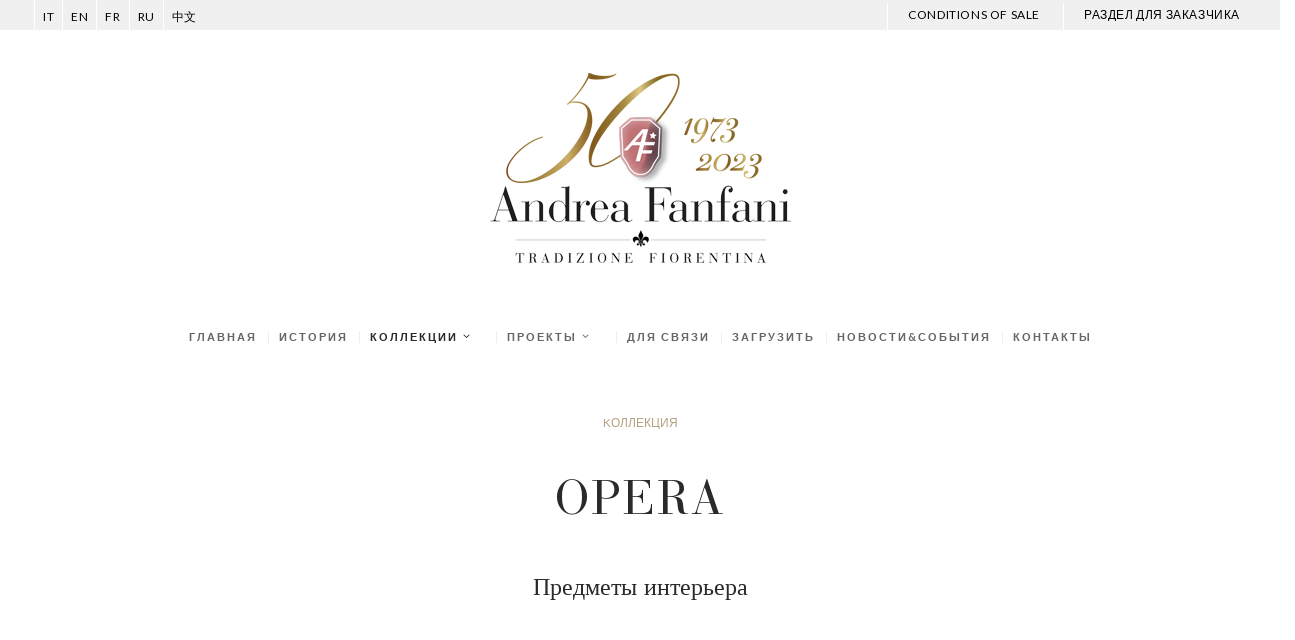

--- FILE ---
content_type: text/html; charset=utf-8
request_url: https://www.andreafanfanimebel.ru/ru/klassicheskaya_ital_yanskaya_rospis-acc8.html
body_size: 37079
content:
<!DOCTYPE html>
<html lang="ru-RU" class="no-js scheme_default">
<head>
	<title>классическая итальянская  роспись by Andrea Fanfani</title>
    <meta http-equiv="content-type" content="text/html;charset=UTF-8" />
	<link rel="icon" href="../favicon.ico" type="image/x-icon">
    
    <meta name="description" content="классические картины на холсте, классические картины на холсте итальянское масло. проект классический итальянский меблировки">
	<meta name="keywords" content="классическая итальянская  роспись, классические картины на холсте, классические картины на холсте итальянское масло"/>
    <meta name="robots" content="index,follow,all" />
    <meta name="language" content="ru">
    <meta name="revisit-after" content="7 days">
	<meta name="viewport" content="width=device-width, initial-scale=1, maximum-scale=1">
	<link rel="stylesheet" href="../js/vendor/plugins/trx_addons/css/font-icons/css/trx_addons_icons-embedded.css" type="text/css" media="all" />
	<link rel="stylesheet" href="../js/vendor/plugins/trx_addons/css/trx_addons.css" type="text/css" media="all" />
	<link rel="stylesheet" href="https://fonts.googleapis.com/css?family=Crimson+Text:400,400italic,600,600italic,700,700italic%7CLato:400,700&amp;subset=latin,latin-ext" type="text/css" media="all" />
	<link rel="stylesheet" href="../css/fontello/css/fontello-embedded.css" type="text/css" media="all" />
	<link rel="stylesheet" href="../css/style.min.css" type="text/css" media="all" />
	<link rel="stylesheet" href="../css/animation.css" type="text/css" media="all" />
	<link rel="stylesheet" href="../css/__colors.css" type="text/css" media="all" />
	<link rel="stylesheet" href="../css/__styles.css" type="text/css" media="all" />
	<link rel="stylesheet" href="../css/custom.css" type="text/css" media="all" />
	<link rel="stylesheet" href="../css/responsive.min.css" type="text/css" media="all" />
     <link rel="stylesheet"  href="../css/animsition.css" type="text/css" media="all" />
    <link rel="stylesheet" href="https://use.fontawesome.com/releases/v5.9.0/css/all.css" integrity="sha384-i1LQnF23gykqWXg6jxC2ZbCbUMxyw5gLZY6UiUS98LYV5unm8GWmfkIS6jqJfb4E" crossorigin="anonymous">
    
   <style>
   @media(min-width:720px) and (max-width:1024px) {
     .vc_row.vc_row-o-full-height,.trx_addons_stretch_height {
        min-height: 250px !important
      }
   }
   </style> 



<!-- Google Tag Manager -->
<script>(function(w,d,s,l,i){w[l]=w[l]||[];w[l].push({'gtm.start':
new Date().getTime(),event:'gtm.js'});var f=d.getElementsByTagName(s)[0],
j=d.createElement(s),dl=l!='dataLayer'?'&l='+l:'';j.async=true;j.src=
'https://www.googletagmanager.com/gtm.js?id='+i+dl;f.parentNode.insertBefore(j,f);
})(window,document,'script','dataLayer','GTM-PWR5FXJ');</script>
<!-- End Google Tag Manager -->

<!-- Matomo -->
<script>
  var _paq = window._paq = window._paq || [];
  /* tracker methods like "setCustomDimension" should be called before "trackPageView" */
  _paq.push(["disableCookies"]);
  _paq.push(['trackPageView']);
  _paq.push(['enableLinkTracking']);
  (function() {
    var u="//andreafanfani.com/matomo/";
    _paq.push(['setTrackerUrl', u+'matomo.php']);
    _paq.push(['setSiteId', '3']);
    var d=document, g=d.createElement('script'), s=d.getElementsByTagName('script')[0];
    g.async=true; g.src=u+'matomo.js'; s.parentNode.insertBefore(g,s);
  })();
</script>
<!-- End Matomo Code -->
</head>
<body class="page page-id-296 page-template-default body_tag body_style_wide scheme_default blog_mode_page is_single sidebar_hide expand_content remove_margins header_style_header-1 header_position_default header_title_on menu_style_top no_layout vc_responsive">
	<!-- Google Tag Manager (noscript) -->
<noscript><iframe src="https://www.googletagmanager.com/ns.html?id=GTM-PWR5FXJ"
height="0" width="0" style="display:none;visibility:hidden"></iframe></noscript>
<!-- End Google Tag Manager (noscript) -->
<div class="body_wrap animsition">
		<div class="page_wrap"><!-- Последнее обновление 17 05 2022 --><!-- Last update 05 17 2022  -->
        <nav class="preheader">
           <div class="left">
               <ul class="lista-lingue">
                    <li><a href="https://www.andreafanfani.it/it_IT/index.html" title="ITALIANO"> IT </a></li>
                    <li><a href="https://www.andreafanfani.com" title="ENGLISH"> en </a></li>
                    <li><a href="https://www.andreafanfani.it/fr_FR/index.html" title="FRANÇAIS"> FR </a></li>
                    <li><a href="http://www.andreafanfanimebel.ru" title="РОССИЯ"> RU </a></li>
                    <li><a href="https://www.andreafanfani.it/cn_CN/index.html" title="CINESE"> 中文 </a></li>
               </ul>
		   </div>
           <div class="right">
                <ul class="lista-lingue">
				    <li><a href="condizioni-vendita.html">CONDITIONS OF SALE</a></li>
                    <li><a href="https://www.andreafanfani.it/areaclienti/login.asp" >РАЗДЕЛ ДЛЯ ЗАКАЗЧИКА</a></li>
               </ul>
		   </div>
        
        
        </nav>
			<header class="top_panel top_panel_style_1 without_bg_image scheme_default">
				<a class="menu_mobile_button"></a>
				<div class="top_panel_fixed_wrap"></div>
				<div class="top_panel_navi	scheme_default">
					<div class="menu_main_wrap clearfix">
						<div class="wrap">
							<a class="logo" href="../index.html"><img src="../images/a-proyekt_ital_yanskiy_meblirovki.png" class="logo_main" alt="" /></a>
                            <a class="logo-fixed" href="../index.html"><img src="../images/a-proyekt_ital_yanskiy_meblirovki.png" class="logo_main logo2" alt="" /></a>
							<nav  class="menu_main_nav_area menu_hover_fade navheight">
                            
								<ul id="menu_main" class="menu_main_nav">
                                    <li class="current-menu-item wer menu-item"><a href="../index.html"><span>Главная</span></a></li>
									<li class="current-menu-item wer menu-item"><a href="klassicheskaya_italyanskaya_mebel_naya_fabrika.html"><span>История</span></a></li>
                                    <li class="menu-item menu-item-has-children"><a href="#"><span>Коллекции</span></a>
										<ul class="sub-menu">
											<li class="menu-item menu-item-has-children"><a href="klassicheskaya_italyanskaya_mebel-ac.html"><span>OPERA</span></a>
                                               <ul class="sub-menu">
                                                <li class="menu-item "><a href="klassicheskaya_italyanskaya_mebel_roskoshnaya-acg.html"><span>Гостиные</span></a> </li>
                                                <li class="menu-item"><a href="italyanskaya_roskoshnaya_mebel_dlya_kukhni-cc.html"><span>Кухни</span></a></li>
                                                <li class="menu-item"><a href="roskoshnaya_mebel_dlya_spalen-acn.html"><span>Спальни</span></a></li>
                                            	<li class="menu-item"><a href="klassicheskaya_mebel_dlya_vannykh_komnat-acb.html"><span>Ванные Комнаты</span></a></li>
                                           		<li class="menu-item"><a href="izgotovlennaya_vruchnuyu_ital_yanskaya_mebel-acc.html"><span>Предметы интерьера</span></a></li>
                                                <li class="menu-item"><a href="finiture-opera.html"><span>Отделки</span></a></li>
                                                <li class="menu-item"><a href="materiali.html"><span>Материалы</span></a></li>
                                            <li class="menu-item"><a href="tessuti.html"><span>Tкани</span></a></li>
								      		   </ul>
                                            
                                            </li>
											<li class="menu-item menu-item-has-children"><a href="arredamento-atelier.html"><span>Tornabuoni Atelier</span></a>
  <ul class="sub-menu">
    <li class="menu-item"><a href="arredamento-atelier-living.html"><span>Living</span></a></li>
    <li class="menu-item"><a href="arredamento-atelier-office.html"><span>Office</span></a></li>
    <li class="menu-item"><a href="arredamento-atelier-dining.html"><span>Dining</span></a></li>
    <li class="menu-item"><a href="arredamento-atelier-cucina.html"><span>Kitchen</span></a></li>
    <li class="menu-item"><a href="arredamento-atelier-notte.html"><span>Night</span></a></li>
    <li class="menu-item"><a href="arredamento-atelier-armadi.html"><span>Wardrobe</span></a></li>
    <li class="menu-item"><a href="arredamento-atelier-complementi.html"><span>Аксессуары</span></a></li>
    <li class="menu-item"><a href="arredamento-atelier-carta-parati.html"><span>Обои</span></a></li>
    <li class="menu-item"><a href="finiture-tornabuoni.html"><span>Отделки</span></a></li>
    <li class="menu-item"><a href="materiali.html"><span>Материалы</span></a></li>
    <li class="menu-item"><a href="tessuti_t.html"><span>Tкани</span></a></li>
  </ul>
</li>
<li class="menu-item menu-item-has-children"><a href="roskoshnaya_ital_yanskaya_mebel-al.html"><span>Tornabuoni</span></a>
                                            <ul class="sub-menu">
                                                <li class="menu-item"><a href="tornabuoni-giorno.html"><span>День</span></a></li>
<li class="menu-item"><a href="tornabuoni-notte.html"><span>Ночь</span></a></li>
<li class="menu-item"><a href="tornabuoni-bagno.html"><span>ванная комната</span></a></li>
<li class="menu-item"><a href="tornabuoni-complementi.html"><span>Аксессуары</span></a></li>
                                                <li class="menu-item"><a href="finiture-tornabuoni.html"><span>Отделки</span></a></li>
                                                <li class="menu-item"><a href="materiali.html"><span>Материалы</span></a></li>
                                            <li class="menu-item"><a href="tessuti_t.html"><span>Tкани</span></a></li>
								      		   </ul>
                                            
                                            </li>
                                            <li class="menu-item"><a href="catalogo.html"><span>ПРИОБРЕСТИ КАТАЛОГ</span></a></li>
										</ul>
									</li>
									<li class="current-menu-item wer menu-item menu-item-has-children"><a href="sozdaniye_klassicheskoy_mebeli_na_zakaz.html"><span>Проекты</span></a>
                                     <ul class="sub-menu">
                                                <li class="menu-item "><a href="https://www.andreafanfani.it/areaclienti/login-3d-ru.asp"><span>3D библиотека</span></a> </li>
                                                <li class="menu-item "><a href="klassicheskaya_mebel_na_zakaz.html"><span>Персонализованные Проекты</span></a> </li>
                                                <li class="menu-item"><a href="proyekt_roskoshnoy_klassicheskoy_meblirovki.html"><span>Проекты Интерьеров</span></a></li>
								     </ul>
                                    
                                    </li>
                                    <li class="current-menu-item wer menu-item"><a href="comunicazione.html"><span>Для Связи</span></a></li>
									<li class="current-menu-item wer menu-item"><a href="download.html"><span>Загрузить</span></a></li>
                                    <li class="current-menu-item wer menu-item"><a href="news.html"><span>Новости&amp;События</span></a></li>
                                    <li class="current-menu-item wer menu-item"><a href="https://www.andrefanfani.it/ru/kontakty.html"><span>Контакты</span></a></li>
								</ul>
								
							</nav>
						</div>
					</div>
				</div>
                <!--<div class="post_featured post_featured_fullwide" style="background-image:url(images/intercalari-classico.jpg); height:250px; min-height:250px; margin-top:1em;"></div>-->
				<div class="top_panel_title_wrap">
					<div class="content_wrap">
						<div class="top_panel_title">
                        
							<div class="page_title">
                            <div class="post_meta"> <span class="post_meta_item post_categories"><a href="#" rel="category tag">KОЛЛЕКЦИЯ</a></span></div>
								<h2 class="sc_item_title sc_promo_title" style="font-size: 3em;">OPERA</h2>
                                <h3 class="sc_item_title sc_promo_title" style="font-size: 1.5em;">Предметы интерьера</h3>
							</div>
						</div>
					</div>
				</div>
			</header>
			<div class="menu_mobile_overlay"></div>
			<div class="menu_mobile scheme_dark">
				<div class="menu_mobile_inner">
					<a class="menu_mobile_close icon-cancel"></a>
					<nav class="menu_mobile_nav_area">
						<ul id="menu_mobile" class="menu_mobile_nav">
                        <li class="menu-item"><a href="../index.html"><span>Главная</span></a></li>
                        <li class="menu-item"><a href="klassicheskaya_italyanskaya_mebel_naya_fabrika.html"><span>История</span></a></li>
							<li class="menu-item menu-item-has-children"><a href="#"><span>Коллекции</span></a>
								<ul class="sub-menu">
									<li class="menu-item menu-item-has-children"><a href="klassicheskaya_italyanskaya_mebel-ac.html"><span>OPERA</span></a>
                                       <ul class="sub-menu">
                                            <li class="menu-item"><a href="klassicheskaya_italyanskaya_mebel_roskoshnaya-acg.html"><span>Гостиные</span></a></li>
                                            <li class="menu-item"><a href="italyanskaya_roskoshnaya_mebel_dlya_kukhni-cc.html"><span>Кухни</span></a></li>
                                            <li class="menu-item"><a href="roskoshnaya_mebel_dlya_spalen-acn.html"><span>Спальни</span></a></li>
                                            <li class="menu-item"><a href="klassicheskaya_mebel_dlya_vannykh_komnat-acb.html"><span>Ванные Комнаты</span></a></li>
                                            <li class="menu-item"><a href="izgotovlennaya_vruchnuyu_ital_yanskaya_mebel-acc.html"><span>Предметы интерьера</span></a></li>
                                            <li class="menu-item"><a href="finiture-opera.html"><span>Отделки</span></a></li>
                                                <li class="menu-item"><a href="materiali.html"><span>Материалы</span></a></li>
                                            <li class="menu-item"><a href="tessuti.html"><span>Tкани</span></a></li>
								       </ul>
                                    </li>
									<li class="menu-item menu-item-has-children"><a href="arredamento-atelier.html"><span>Tornabuoni Atelier</span></a>
  <ul class="sub-menu">
    <li class="menu-item"><a href="arredamento-atelier-living.html"><span>Living</span></a></li>
    <li class="menu-item"><a href="arredamento-atelier-office.html"><span>Office</span></a></li>
    <li class="menu-item"><a href="arredamento-atelier-dining.html"><span>Dining</span></a></li>
    <li class="menu-item"><a href="arredamento-atelier-cucina.html"><span>Kitchen</span></a></li>
    <li class="menu-item"><a href="arredamento-atelier-notte.html"><span>Night</span></a></li>
    <li class="menu-item"><a href="arredamento-atelier-armadi.html"><span>Wardrobe</span></a></li>
    <li class="menu-item"><a href="arredamento-atelier-complementi.html"><span>Аксессуары</span></a></li>
    <li class="menu-item"><a href="arredamento-atelier-carta-parati.html"><span>Обои</span></a></li>
    <li class="menu-item"><a href="finiture-tornabuoni.html"><span>Отделки</span></a></li>
    <li class="menu-item"><a href="materiali.html"><span>Материалы</span></a></li>
    <li class="menu-item"><a href="tessuti_t.html"><span>Tкани</span></a></li>
  </ul>
</li>
<li class="menu-item menu-item-has-children"><a href="roskoshnaya_ital_yanskaya_mebel-al.html"><span>Tornabuoni</span></a>
                                            <ul class="sub-menu">
                                                <li class="menu-item"><a href="tornabuoni-giorno.html"><span>День</span></a></li>
<li class="menu-item"><a href="tornabuoni-notte.html"><span>Ночь</span></a></li>
<li class="menu-item"><a href="tornabuoni-bagno.html"><span>ванная комната</span></a></li>
<li class="menu-item"><a href="tornabuoni-complementi.html"><span>Аксессуары</span></a></li>
                                                <li class="menu-item"><a href="finiture-tornabuoni.html"><span>Отделки</span></a></li>
                                                <li class="menu-item"><a href="materiali.html"><span>Материалы</span></a></li>
                                            <li class="menu-item"><a href="tessuti_t.html"><span>Tкани</span></a></li>
								      		   </ul>
                                            
                                            </li>
                                            <li class="menu-item"><a href="catalogo.html"><span>ПРИОБРЕСТИ КАТАЛОГ</span></a></li>
								</ul>
							</li>
							
							<li class="menu-item menu-item-has-children"><a href="sozdaniye_klassicheskoy_mebeli_na_zakaz.html"><span>Проекты</span></a>
                            
                            <ul class="sub-menu">
                                                <li class="menu-item "><a href="https://www.andreafanfani.it/areaclienti/login-3d-ru.asp"><span>3D библиотека</span></a> </li>
                                                <li class="menu-item "><a href="klassicheskaya_mebel_na_zakaz.html"><span>Персонализованные Проекты</span></a> </li>
                                                <li class="menu-item"><a href="proyekt_roskoshnoy_klassicheskoy_meblirovki.html"><span>Проекты Интерьеров</span></a></li>
								     </ul>
                            
                            </li>
                            <li class="menu-item"><a href="comunicazione.html"><span>Для Связи</span></a></li>
                            <li class="menu-item"><a href="download.html"><span>Загрузить</span></a></li>
                            <li class="menu-item"><a href="condizioni-vendita.html" ><span>Conditions of sale</span></a></li>
                            <li class="menu-item"><a href="https://www.andreafanfani.it/areaclienti/login.asp"><span>Раздел для заказчика</span></a></li>
                            <li class="menu-item"><a href="news.html"><span>Новости&amp;События</span></a></li>
                            <li class="menu-item"><a href="kontakty.html"><span>Контакты</span></a></li>
							
						</ul>
					<ul class="lista-lingue">
                    <li><a href="https://www.andreafanfani.it/it_IT/index.html" title="ITALIANO"> it </a></li>
                    <li><a href="https://www.andreafanfani.com" title="ENGLISH"> en </a></li>
                    <li><a href="https://www.andreafanfani.it/fr_FR/index.html" title="FRANÇAIS"> FR </a></li>
                    <li><a href="../index.html" title="РОССИЯ"> ru </a></li>
                    <li><a href="https://www.andreafanfani.it/cn_CN/index.html" title="CINESE"> 中文 </a></li>
               </ul>
					</nav>
					
					<div class="socials_mobile"><span class="social_item"><a href="https://www.pinterest.com/fanfaniandrea/" target="_blank" class="social_icons social_pinterest"><span class="trx_addons_icon-pinterest"></span></a>
						</span><span class="social_item"><a href="https://www.facebook.com/andreafanfanisrl" target="_blank" class="social_icons social_facebook"><span class="trx_addons_icon-facebook"></span></a>
						</span><span class="social_item"><a href="https://vimeo.com/user17564988" target="_blank" class="social_icons social_vine"><span class="trx_addons_icon-vine"></span></a>
						</span><span class="social_item"><a href="https://www.instagram.com/andrea.fanfani/?hl=it" target="_blank" class="social_icons social_instagram"><span class="trx_addons_icon-instagram"></span></a>
						</span><span class="social_item"><a href="https://www.youtube.com/channel/UCV464aO2ulkOUJ-OlTtKN8Q/" target="_blank" class="social_icons social_youtube"><span class="trx_addons_icon-youtube2"></span></a>
						</span>
						<span class="social_item"><a href="ru/wechat.html" class="social_icons social_wechat"><span class="trx_addons_icon-wechat"></span></a>
						</span>
						<span class="social_item"><a href="http://www.xiaohongshu.com/user/profile/624c3fb30000000010004eb7?xhsshare=CopyLink&appuid=6137594f0000000002020165&apptime=1665138321" class="social_icons social_red red"><span class="trx_addons_icon-red2"></span></a>
						</span>
						
						
					</div>
				</div>
			</div>
			<div class="page_content_wrap scheme_default">
				<div class="content_wrap">
					<div class="content">
						<article id="post-296" class="post_item_single post_type_page post-296 page type-page">
							<div class="post_content entry-content">
                            <div class="row row-no-padding  row-o-columns-stretch row-o-equal-height">
                                <div class="wpb_column vc_column_container column-12_12 vc_col-has-fill">
                                    <div class="vc_column-inner vc_custom_1465806595697">
                                        <div class="wpb_wrapper">
                                            <a id="sc_anchor_wine_essentials" class="sc_anchor" title="OPERA" data-icon="" data-url=""></a>
                                            <div class="sc_promo sc_promo_default sc_promo_size_large">
                                                <div class="sc_promo_image" style="background-image:url(../images/komplementov/klassicheskiye_kartiny_na_kholste_ital_yanskoye_maslo.jpg);width:50%;right: 0;"></div>
                                                <div class="sc_promo_text trx_addons_stretch_height" style="width: 50%;float: left;">
                                                    <div class="sc_promo_text_inner sc_align_center">
                                                        <!--<div class="sc_promo_icon" data-icon="icon-grape-3"><img src="images/giglio.png" width="50px"></div>-->
                                                        <h2 class="sc_item_title sc_promo_title" >КАРТИНЫ</h2>
                                                        <h5 class="sc_item_title sc_promo_title">классические картины на холсте</h5>
                                                        <div class="sc_item_descr sc_promo_descr">
Коллекция предметов интерьера Andrea Fanfani представляет широкий ассортимент классических итальянских полотен. Такие традиционные темы, как пейзажи и натюрморты, или репродукции работ известных художников, например Каналетто, заключены в золотистые рамы филигранной работы, способные внести блестящий и элегантный штрих в любой интерьер.
<br/><br/>
Репродукции исторических панорам Флоренции и Венеции, ангелов, охотничьих сцен, композиций из фруктов и цветочных букетов – в нашу подборку вошли работы самых разных форм и размеров.
<br/><br/>
На заказ можно создать репродукцию на любую тему и подобрать раму, которая лучше всего впишется в конкретную обстановку.
<br/><br/>
Классические холсты с итальянской масляной живописью в барочном стиле станут идеальным дополнением любого проекта интерьера. Картины с эффектными рамами будут превосходно смотреться поверх буфетов, комодов, консолей в качестве альтернативы трюмо с ремесленной отделкой.

														</div>
                                                        <div class="sc_item_button sc_promo_button sc_button_wrap"><a href="../pdf/complementi-quadri.pdf" target="_blank" class="sc_button sc_button_simple sc_button_size_normal sc_button_icon_top"><span class="sc_button_icon"><span class="icon-down-big"></span></span><span class="sc_button_text"><span class="sc_button_title">Discover</span></span> </a>	
                                                    </div>
                                                </div>
                                            </div>
                                        </div>
                                    </div>
                                </div>
                            </div>
                                    
                          
                            </div>
                            
                            
						   </div>	
						</div>
					</article>
				</div>
			</div>
		<!-- testo SEO calce pagine -->
		<div class="seocalcdescr">
			<div class="wrap">
				<div class="seocont">
				</div>
			
				<div class="seocont seocrox">
				<h2>Вас могут заинтересовать:</h2><br/>
				<ul>
				<li><a href="roskoshnyye_klassicheskiye_dveri-acc1.html" title="классические итальянские деревянные двери">Классические Двери С Ручным Декором</a></li>
				<li><a href="ital_yanskiye_konsoli_dlya_stolovykh-acc2.html" title="Классические Консоли Для Столовых">Классические Консоли Для Столовых</a></li>
				<li><a href="klassicheskaya_mebel_s_zerkalami-acc3.html" title="итальянскую мебель с зеркалами">Роскошная Мебель С Зеркалами</a></li>
				<li><a href="klassicheskaya_mebel_na_zakaz-acc4.html" title="Столики">Столики</a></li>
				<li><a href="stul_ya_i_malyye_kresla-acc5.html" title="Классические итальянские стулья от Andrea Fanfani - классические итальянские кресла ">Классические Стулья И Кресла</a></li>
				<li><a href="ital_yanskiye_svetil_niki-acc6.html" title="Роскошные светильники ">Изготовленные Вручную Итальянские Светильники</a></li>
				<li><a href="izgotovlennaya_vruchnuyu_roskoshnaya_mebel-acc7.html" title="барный шкаф - шкафчики - тумба для обув - тумба под - столы для напитков на колесах">Классические Итальянские Дополнения К Мебели</a></li>
				<li><a href="roskoshnaya_mebel_dlya_spalen-acc9.html" title="Роскошная И Классическая Мебель Для Спален">Производители Итальянской Мебели Для Спален </a></li>
				<li><a href="klassicheskiye_shkafy_dlya_spalen-acc10.html" title="шкафы для спален - классические шкафы для спален ">Классические Гардеробы Для Спален</a></li>
								
				<li><a href="klassicheskaya_italyanskaya_mebel_roskoshnaya-acg.html" title="Классические столы для столовых - итальянские столы для столовых, роскошная итальянская мебель для гостиных">Классическая Мебель Для Гостиных, Классическая Мебель Для Столовых</a></li>
				<li><a href="italyanskaya_roskoshnaya_mebel_dlya_kukhni-cc.html" title="Роскошные итальянские классические кухни">Классическая Мебель Для Кухни</a></li>
				<li><a href="roskoshnaya_mebel_dlya_spalen-acn.html" title="производители итальянской мебели для спален">Итальянская Роскошная Мебель Для Спален Композиция Мебели</a></li>
				<li><a href="klassicheskaya_mebel_dlya_vannykh_komnat-acb.html" title="изготовленная вручную мебель для ванных комнат">Классическая Итальянская Мебель Для Ванных Комнат</a></li>
				</ul>
				</div>
				
				<div class="seocont otheropera">
				<p>Гамма <strong>классической итальянской мебели</strong> от "Andrea Fanfani" также доступна в новой глянцевой отделке, предлагающей самую изысканную интерпретацию современной мебели.  
				<a href="roskoshnaya_ital_yanskaya_mebel-al.html" title="также доступна в новой глянцевой отделке, предлагающей самую изысканную интерпретацию современной мебели">О коллекции мебели Tornabuoni</a></p>
				</div>
				
				
			</div>
		</div>

		<!-- / testo SEO -->			
		<div class="row wpb_row" style="background-color: #dfd2bc; padding: 50px; margin-top: 40px">						
		<div class="wpb_column vc_column_container column-12_12">
			<div class="vc_column-inner ">
			<div class="wpb_wrapper" style="text-align: center">
					<h6 class="sc_action_item_subtitle"><span>Хочешь, чтобы твоя мечта о роскоши исполнилась?</span></h6>
					<h2 class="sc_action_item_title"><span>Запроси информацию</span></h2>
					<a href="kontakty.html" class="sc_price_link">Контакты</a>
			</div>
			</div>
		</div>					
	</div>	
			<footer class="site_footer_wrap scheme_dark">
		<div class="logo_footer_wrap scheme_dark">
			<div class="logo_footer_wrap_inner">
				<a href="../index.html"><img src="../images/a-proyekt_ital_yanskiy_meblirovki.png" class="logo_footer_image" alt="" /></a>
			</div>
		</div>
		<div class="socials_footer_wrap socials_wrap scheme_dark">
        
        <div style="padding-bottom:0px" class="socials_footer_wrap_inner"><p style="font-size:10px; text-align:center">свяжитесь с нами</p>
				<span class="contactitems"><a href="tel:+390558713893" target="_blank"><i class="fas fa-phone fa-2x"></i></a></span>
                <span class="contactitems"><a href="https://m.me/1445794149001503" target="_blank"><i class="fab fa-facebook-messenger fa-2x"></i></a></span>
                <span class="contactitems"><a href="https://api.whatsapp.com/send?phone=393663850892" target="_blank"><i class="fab fa-whatsapp fa-2x"></i></a></span>  
		</div>

<div class="socials_footer_wrap_inner"><p style="font-size:10px; text-align:center">SOCIAL</p>
				<span class="social_item"><a href="https://www.pinterest.com/fanfaniandrea/" target="_blank" class="social_icons social_pinterest"><span class="trx_addons_icon-pinterest"></span></a>
				</span><span class="social_item"><a href="https://www.facebook.com/andreafanfanisrl" target="_blank" class="social_icons social_facebook"><span class="trx_addons_icon-facebook"></span></a>
				</span><span class="social_item"><a href="https://www.instagram.com/andrea.fanfani/?hl=it" target="_blank" class="social_icons social_instagram"><span class="trx_addons_icon-instagram"></span></a>
				</span>
<span class="social_item"><a href="https://vimeo.com/user17564988" target="_blank" class="social_icons social_vimeo"><span class="trx_addons_icon-vine"></span></a>
				</span>
				<span class="social_item"><a href="https://www.youtube.com/channel/UCV464aO2ulkOUJ-OlTtKN8Q/" target="_blank" class="social_icons social_youtube"><span class="trx_addons_icon-youtube2"></span></a>
				</span>
                <span class="social_item"><a href="http://www.andreafanfanimebel.ru/ru/wechat.html" class="social_icons social_wechat"><span class="trx_addons_icon-wechat"></span></a>
			</span>
			<span class="social_item"><a href="http://www.xiaohongshu.com/user/profile/624c3fb30000000010004eb7?xhsshare=CopyLink&appuid=6137594f0000000002020165&apptime=1665138321" class="social_icons social_red red"><span class="trx_addons_icon-red"></span></a>
				</span>
		</div>
		</div>
		<div class="menu_footer_wrap scheme_dark">
			<div class="menu_footer_wrap_inner">
				<nav class="menu_footer_nav_area">
					<ul id="menu_footer" class="menu_footer_nav">
						<li class="menu-item menu-item-147 newsletter"><button id="open-popup" href="#"><span>ПОДПИСАТЬСЯ НА НОВОСТИ</span></button></li>
					</ul>
				</nav>
                <nav class="menu_footer_nav_area">
					<ul id="menu_footer" class="menu_footer_nav">
						<li class="menu-item menu-item-147 newsletter"><a id="" href="https://www.andreafanfani.it/areaclienti/login.asp"><span>РАЗДЕЛ ДЛЯ ЗАКАЗЧИКА</span></a></li>
					</ul>
				</nav>
                
                <nav class="menu_footer_nav_area">
					<ul id="menu_footer" class="menu_footer_nav">
						<li class="menu-item menu-item-147"><a href="https://www.iubenda.com/privacy-policy/12897960/cookie-policy" class="iubenda-nostyle no-brand iubenda-embed " title="Cookie Policy">Cookie Policy</a> <script type="text/javascript">(function (w,d) {var loader = function () {var s = d.createElement("script"), tag = d.getElementsByTagName("script")[0]; s.src="https://cdn.iubenda.com/iubenda.js"; tag.parentNode.insertBefore(s,tag);}; if(w.addEventListener){w.addEventListener("load", loader, false);}else if(w.attachEvent){w.attachEvent("onload", loader);}else{w.onload = loader;}})(window, document);</script></li>
						<li class="menu-item menu-item-676"><a href="https://www.iubenda.com/privacy-policy/12897960" class="iubenda-nostyle no-brand iubenda-embed " title="Privacy Policy">Privacy Policy</a> <script type="text/javascript">(function (w,d) {var loader = function () {var s = d.createElement("script"), tag = d.getElementsByTagName("script")[0]; s.src="https://cdn.iubenda.com/iubenda.js"; tag.parentNode.insertBefore(s,tag);}; if(w.addEventListener){w.addEventListener("load", loader, false);}else if(w.attachEvent){w.attachEvent("onload", loader);}else{w.onload = loader;}})(window, document);</script></li>
					</ul>
				</nav>
               
			</div>
		</div>
		<div class="copyright_wrap scheme_dark">
			<div class="copyright_wrap_inner">
				<div class="content_wrap">
					<div class="copyright_text">FANFANI ANDREA srl <br> 
Via Degli Artigiani, 12 - Ginestra Fiorentina <br> 
50055 Lastra a Signa (FI) <br>
Tel. +39 055 8713893<br> <a href="mailto:info@fanfaniarredamenti.it" style="color:#000"> INFO@ANDREAFANFANI.IT</a> <br> P.IVA 04978840488 </div>
				</div>
			</div>
		</div>
	</footer>
		</div>
	</div>
    </div>
	<script type="text/javascript" src="../js/vendor/jquery.js"></script>
	<script type="text/javascript" src="../js/vendor/jquery-migrate.min.js"></script>
    <script type="text/javascript" src="../js/vendor/animsition.js"></script>
    <script>
	var $ =jQuery.noConflict();
 jQuery(document).ready(function() {
  /* activate jquery isotope */
  var $ =jQuery.noConflict();
  $('.animsition').animsition();
  });
</script>
	<!--<script type="text/javascript" src="../js/vendor/plugins/trx_addons/js/trx_addons.js"></script>-->
	<script type="text/javascript" src="../js/__scripts.js"></script>
	<script type="text/javascript" src="../js/custom/custom.js"></script>
    
	<a href="#" class="trx_addons_scroll_to_top trx_addons_icon-up" title="Scroll to top"></a>
    
    
<script type="text/javascript" src="//downloads.mailchimp.com/js/signup-forms/popup/embed.js" data-dojo-config="usePlainJson: true, isDebug: false"></script>

<script>
   /* mailchimp pop_up */
	function showMailingPopUp() {
	require(["mojo/signup-forms/Loader"], function(L) { L.start({"baseUrl":"mc.us6.list-manage.com","uuid":"863fe57d7681dcece8d929cf5","lid":"ff8777484c"}) })
	document.cookie = "MCPopupClosed=; expires=Thu, 01 Jan 1970 00:00:00 UTC";
	};
	document.getElementById("open-popup").onclick = function() {showMailingPopUp()};

 
 

</script>
    

 

		
</body>
</html>


--- FILE ---
content_type: text/html; charset=utf-8
request_url: https://www.andreafanfanimebel.ru/ru/klassicheskaya_ital_yanskaya_rospis-acc8.html
body_size: 37078
content:
<!DOCTYPE html>
<html lang="ru-RU" class="no-js scheme_default">
<head>
	<title>классическая итальянская  роспись by Andrea Fanfani</title>
    <meta http-equiv="content-type" content="text/html;charset=UTF-8" />
	<link rel="icon" href="../favicon.ico" type="image/x-icon">
    
    <meta name="description" content="классические картины на холсте, классические картины на холсте итальянское масло. проект классический итальянский меблировки">
	<meta name="keywords" content="классическая итальянская  роспись, классические картины на холсте, классические картины на холсте итальянское масло"/>
    <meta name="robots" content="index,follow,all" />
    <meta name="language" content="ru">
    <meta name="revisit-after" content="7 days">
	<meta name="viewport" content="width=device-width, initial-scale=1, maximum-scale=1">
	<link rel="stylesheet" href="../js/vendor/plugins/trx_addons/css/font-icons/css/trx_addons_icons-embedded.css" type="text/css" media="all" />
	<link rel="stylesheet" href="../js/vendor/plugins/trx_addons/css/trx_addons.css" type="text/css" media="all" />
	<link rel="stylesheet" href="https://fonts.googleapis.com/css?family=Crimson+Text:400,400italic,600,600italic,700,700italic%7CLato:400,700&amp;subset=latin,latin-ext" type="text/css" media="all" />
	<link rel="stylesheet" href="../css/fontello/css/fontello-embedded.css" type="text/css" media="all" />
	<link rel="stylesheet" href="../css/style.min.css" type="text/css" media="all" />
	<link rel="stylesheet" href="../css/animation.css" type="text/css" media="all" />
	<link rel="stylesheet" href="../css/__colors.css" type="text/css" media="all" />
	<link rel="stylesheet" href="../css/__styles.css" type="text/css" media="all" />
	<link rel="stylesheet" href="../css/custom.css" type="text/css" media="all" />
	<link rel="stylesheet" href="../css/responsive.min.css" type="text/css" media="all" />
     <link rel="stylesheet"  href="../css/animsition.css" type="text/css" media="all" />
    <link rel="stylesheet" href="https://use.fontawesome.com/releases/v5.9.0/css/all.css" integrity="sha384-i1LQnF23gykqWXg6jxC2ZbCbUMxyw5gLZY6UiUS98LYV5unm8GWmfkIS6jqJfb4E" crossorigin="anonymous">
    
   <style>
   @media(min-width:720px) and (max-width:1024px) {
     .vc_row.vc_row-o-full-height,.trx_addons_stretch_height {
        min-height: 250px !important
      }
   }
   </style> 



<!-- Google Tag Manager -->
<script>(function(w,d,s,l,i){w[l]=w[l]||[];w[l].push({'gtm.start':
new Date().getTime(),event:'gtm.js'});var f=d.getElementsByTagName(s)[0],
j=d.createElement(s),dl=l!='dataLayer'?'&l='+l:'';j.async=true;j.src=
'https://www.googletagmanager.com/gtm.js?id='+i+dl;f.parentNode.insertBefore(j,f);
})(window,document,'script','dataLayer','GTM-PWR5FXJ');</script>
<!-- End Google Tag Manager -->

<!-- Matomo -->
<script>
  var _paq = window._paq = window._paq || [];
  /* tracker methods like "setCustomDimension" should be called before "trackPageView" */
  _paq.push(["disableCookies"]);
  _paq.push(['trackPageView']);
  _paq.push(['enableLinkTracking']);
  (function() {
    var u="//andreafanfani.com/matomo/";
    _paq.push(['setTrackerUrl', u+'matomo.php']);
    _paq.push(['setSiteId', '3']);
    var d=document, g=d.createElement('script'), s=d.getElementsByTagName('script')[0];
    g.async=true; g.src=u+'matomo.js'; s.parentNode.insertBefore(g,s);
  })();
</script>
<!-- End Matomo Code -->
</head>
<body class="page page-id-296 page-template-default body_tag body_style_wide scheme_default blog_mode_page is_single sidebar_hide expand_content remove_margins header_style_header-1 header_position_default header_title_on menu_style_top no_layout vc_responsive">
	<!-- Google Tag Manager (noscript) -->
<noscript><iframe src="https://www.googletagmanager.com/ns.html?id=GTM-PWR5FXJ"
height="0" width="0" style="display:none;visibility:hidden"></iframe></noscript>
<!-- End Google Tag Manager (noscript) -->
<div class="body_wrap animsition">
		<div class="page_wrap"><!-- Последнее обновление 17 05 2022 --><!-- Last update 05 17 2022  -->
        <nav class="preheader">
           <div class="left">
               <ul class="lista-lingue">
                    <li><a href="https://www.andreafanfani.it/it_IT/index.html" title="ITALIANO"> IT </a></li>
                    <li><a href="https://www.andreafanfani.com" title="ENGLISH"> en </a></li>
                    <li><a href="https://www.andreafanfani.it/fr_FR/index.html" title="FRANÇAIS"> FR </a></li>
                    <li><a href="http://www.andreafanfanimebel.ru" title="РОССИЯ"> RU </a></li>
                    <li><a href="https://www.andreafanfani.it/cn_CN/index.html" title="CINESE"> 中文 </a></li>
               </ul>
		   </div>
           <div class="right">
                <ul class="lista-lingue">
				    <li><a href="condizioni-vendita.html">CONDITIONS OF SALE</a></li>
                    <li><a href="https://www.andreafanfani.it/areaclienti/login.asp" >РАЗДЕЛ ДЛЯ ЗАКАЗЧИКА</a></li>
               </ul>
		   </div>
        
        
        </nav>
			<header class="top_panel top_panel_style_1 without_bg_image scheme_default">
				<a class="menu_mobile_button"></a>
				<div class="top_panel_fixed_wrap"></div>
				<div class="top_panel_navi	scheme_default">
					<div class="menu_main_wrap clearfix">
						<div class="wrap">
							<a class="logo" href="../index.html"><img src="../images/a-proyekt_ital_yanskiy_meblirovki.png" class="logo_main" alt="" /></a>
                            <a class="logo-fixed" href="../index.html"><img src="../images/a-proyekt_ital_yanskiy_meblirovki.png" class="logo_main logo2" alt="" /></a>
							<nav  class="menu_main_nav_area menu_hover_fade navheight">
                            
								<ul id="menu_main" class="menu_main_nav">
                                    <li class="current-menu-item wer menu-item"><a href="../index.html"><span>Главная</span></a></li>
									<li class="current-menu-item wer menu-item"><a href="klassicheskaya_italyanskaya_mebel_naya_fabrika.html"><span>История</span></a></li>
                                    <li class="menu-item menu-item-has-children"><a href="#"><span>Коллекции</span></a>
										<ul class="sub-menu">
											<li class="menu-item menu-item-has-children"><a href="klassicheskaya_italyanskaya_mebel-ac.html"><span>OPERA</span></a>
                                               <ul class="sub-menu">
                                                <li class="menu-item "><a href="klassicheskaya_italyanskaya_mebel_roskoshnaya-acg.html"><span>Гостиные</span></a> </li>
                                                <li class="menu-item"><a href="italyanskaya_roskoshnaya_mebel_dlya_kukhni-cc.html"><span>Кухни</span></a></li>
                                                <li class="menu-item"><a href="roskoshnaya_mebel_dlya_spalen-acn.html"><span>Спальни</span></a></li>
                                            	<li class="menu-item"><a href="klassicheskaya_mebel_dlya_vannykh_komnat-acb.html"><span>Ванные Комнаты</span></a></li>
                                           		<li class="menu-item"><a href="izgotovlennaya_vruchnuyu_ital_yanskaya_mebel-acc.html"><span>Предметы интерьера</span></a></li>
                                                <li class="menu-item"><a href="finiture-opera.html"><span>Отделки</span></a></li>
                                                <li class="menu-item"><a href="materiali.html"><span>Материалы</span></a></li>
                                            <li class="menu-item"><a href="tessuti.html"><span>Tкани</span></a></li>
								      		   </ul>
                                            
                                            </li>
											<li class="menu-item menu-item-has-children"><a href="arredamento-atelier.html"><span>Tornabuoni Atelier</span></a>
  <ul class="sub-menu">
    <li class="menu-item"><a href="arredamento-atelier-living.html"><span>Living</span></a></li>
    <li class="menu-item"><a href="arredamento-atelier-office.html"><span>Office</span></a></li>
    <li class="menu-item"><a href="arredamento-atelier-dining.html"><span>Dining</span></a></li>
    <li class="menu-item"><a href="arredamento-atelier-cucina.html"><span>Kitchen</span></a></li>
    <li class="menu-item"><a href="arredamento-atelier-notte.html"><span>Night</span></a></li>
    <li class="menu-item"><a href="arredamento-atelier-armadi.html"><span>Wardrobe</span></a></li>
    <li class="menu-item"><a href="arredamento-atelier-complementi.html"><span>Аксессуары</span></a></li>
    <li class="menu-item"><a href="arredamento-atelier-carta-parati.html"><span>Обои</span></a></li>
    <li class="menu-item"><a href="finiture-tornabuoni.html"><span>Отделки</span></a></li>
    <li class="menu-item"><a href="materiali.html"><span>Материалы</span></a></li>
    <li class="menu-item"><a href="tessuti_t.html"><span>Tкани</span></a></li>
  </ul>
</li>
<li class="menu-item menu-item-has-children"><a href="roskoshnaya_ital_yanskaya_mebel-al.html"><span>Tornabuoni</span></a>
                                            <ul class="sub-menu">
                                                <li class="menu-item"><a href="tornabuoni-giorno.html"><span>День</span></a></li>
<li class="menu-item"><a href="tornabuoni-notte.html"><span>Ночь</span></a></li>
<li class="menu-item"><a href="tornabuoni-bagno.html"><span>ванная комната</span></a></li>
<li class="menu-item"><a href="tornabuoni-complementi.html"><span>Аксессуары</span></a></li>
                                                <li class="menu-item"><a href="finiture-tornabuoni.html"><span>Отделки</span></a></li>
                                                <li class="menu-item"><a href="materiali.html"><span>Материалы</span></a></li>
                                            <li class="menu-item"><a href="tessuti_t.html"><span>Tкани</span></a></li>
								      		   </ul>
                                            
                                            </li>
                                            <li class="menu-item"><a href="catalogo.html"><span>ПРИОБРЕСТИ КАТАЛОГ</span></a></li>
										</ul>
									</li>
									<li class="current-menu-item wer menu-item menu-item-has-children"><a href="sozdaniye_klassicheskoy_mebeli_na_zakaz.html"><span>Проекты</span></a>
                                     <ul class="sub-menu">
                                                <li class="menu-item "><a href="https://www.andreafanfani.it/areaclienti/login-3d-ru.asp"><span>3D библиотека</span></a> </li>
                                                <li class="menu-item "><a href="klassicheskaya_mebel_na_zakaz.html"><span>Персонализованные Проекты</span></a> </li>
                                                <li class="menu-item"><a href="proyekt_roskoshnoy_klassicheskoy_meblirovki.html"><span>Проекты Интерьеров</span></a></li>
								     </ul>
                                    
                                    </li>
                                    <li class="current-menu-item wer menu-item"><a href="comunicazione.html"><span>Для Связи</span></a></li>
									<li class="current-menu-item wer menu-item"><a href="download.html"><span>Загрузить</span></a></li>
                                    <li class="current-menu-item wer menu-item"><a href="news.html"><span>Новости&amp;События</span></a></li>
                                    <li class="current-menu-item wer menu-item"><a href="https://www.andrefanfani.it/ru/kontakty.html"><span>Контакты</span></a></li>
								</ul>
								
							</nav>
						</div>
					</div>
				</div>
                <!--<div class="post_featured post_featured_fullwide" style="background-image:url(images/intercalari-classico.jpg); height:250px; min-height:250px; margin-top:1em;"></div>-->
				<div class="top_panel_title_wrap">
					<div class="content_wrap">
						<div class="top_panel_title">
                        
							<div class="page_title">
                            <div class="post_meta"> <span class="post_meta_item post_categories"><a href="#" rel="category tag">KОЛЛЕКЦИЯ</a></span></div>
								<h2 class="sc_item_title sc_promo_title" style="font-size: 3em;">OPERA</h2>
                                <h3 class="sc_item_title sc_promo_title" style="font-size: 1.5em;">Предметы интерьера</h3>
							</div>
						</div>
					</div>
				</div>
			</header>
			<div class="menu_mobile_overlay"></div>
			<div class="menu_mobile scheme_dark">
				<div class="menu_mobile_inner">
					<a class="menu_mobile_close icon-cancel"></a>
					<nav class="menu_mobile_nav_area">
						<ul id="menu_mobile" class="menu_mobile_nav">
                        <li class="menu-item"><a href="../index.html"><span>Главная</span></a></li>
                        <li class="menu-item"><a href="klassicheskaya_italyanskaya_mebel_naya_fabrika.html"><span>История</span></a></li>
							<li class="menu-item menu-item-has-children"><a href="#"><span>Коллекции</span></a>
								<ul class="sub-menu">
									<li class="menu-item menu-item-has-children"><a href="klassicheskaya_italyanskaya_mebel-ac.html"><span>OPERA</span></a>
                                       <ul class="sub-menu">
                                            <li class="menu-item"><a href="klassicheskaya_italyanskaya_mebel_roskoshnaya-acg.html"><span>Гостиные</span></a></li>
                                            <li class="menu-item"><a href="italyanskaya_roskoshnaya_mebel_dlya_kukhni-cc.html"><span>Кухни</span></a></li>
                                            <li class="menu-item"><a href="roskoshnaya_mebel_dlya_spalen-acn.html"><span>Спальни</span></a></li>
                                            <li class="menu-item"><a href="klassicheskaya_mebel_dlya_vannykh_komnat-acb.html"><span>Ванные Комнаты</span></a></li>
                                            <li class="menu-item"><a href="izgotovlennaya_vruchnuyu_ital_yanskaya_mebel-acc.html"><span>Предметы интерьера</span></a></li>
                                            <li class="menu-item"><a href="finiture-opera.html"><span>Отделки</span></a></li>
                                                <li class="menu-item"><a href="materiali.html"><span>Материалы</span></a></li>
                                            <li class="menu-item"><a href="tessuti.html"><span>Tкани</span></a></li>
								       </ul>
                                    </li>
									<li class="menu-item menu-item-has-children"><a href="arredamento-atelier.html"><span>Tornabuoni Atelier</span></a>
  <ul class="sub-menu">
    <li class="menu-item"><a href="arredamento-atelier-living.html"><span>Living</span></a></li>
    <li class="menu-item"><a href="arredamento-atelier-office.html"><span>Office</span></a></li>
    <li class="menu-item"><a href="arredamento-atelier-dining.html"><span>Dining</span></a></li>
    <li class="menu-item"><a href="arredamento-atelier-cucina.html"><span>Kitchen</span></a></li>
    <li class="menu-item"><a href="arredamento-atelier-notte.html"><span>Night</span></a></li>
    <li class="menu-item"><a href="arredamento-atelier-armadi.html"><span>Wardrobe</span></a></li>
    <li class="menu-item"><a href="arredamento-atelier-complementi.html"><span>Аксессуары</span></a></li>
    <li class="menu-item"><a href="arredamento-atelier-carta-parati.html"><span>Обои</span></a></li>
    <li class="menu-item"><a href="finiture-tornabuoni.html"><span>Отделки</span></a></li>
    <li class="menu-item"><a href="materiali.html"><span>Материалы</span></a></li>
    <li class="menu-item"><a href="tessuti_t.html"><span>Tкани</span></a></li>
  </ul>
</li>
<li class="menu-item menu-item-has-children"><a href="roskoshnaya_ital_yanskaya_mebel-al.html"><span>Tornabuoni</span></a>
                                            <ul class="sub-menu">
                                                <li class="menu-item"><a href="tornabuoni-giorno.html"><span>День</span></a></li>
<li class="menu-item"><a href="tornabuoni-notte.html"><span>Ночь</span></a></li>
<li class="menu-item"><a href="tornabuoni-bagno.html"><span>ванная комната</span></a></li>
<li class="menu-item"><a href="tornabuoni-complementi.html"><span>Аксессуары</span></a></li>
                                                <li class="menu-item"><a href="finiture-tornabuoni.html"><span>Отделки</span></a></li>
                                                <li class="menu-item"><a href="materiali.html"><span>Материалы</span></a></li>
                                            <li class="menu-item"><a href="tessuti_t.html"><span>Tкани</span></a></li>
								      		   </ul>
                                            
                                            </li>
                                            <li class="menu-item"><a href="catalogo.html"><span>ПРИОБРЕСТИ КАТАЛОГ</span></a></li>
								</ul>
							</li>
							
							<li class="menu-item menu-item-has-children"><a href="sozdaniye_klassicheskoy_mebeli_na_zakaz.html"><span>Проекты</span></a>
                            
                            <ul class="sub-menu">
                                                <li class="menu-item "><a href="https://www.andreafanfani.it/areaclienti/login-3d-ru.asp"><span>3D библиотека</span></a> </li>
                                                <li class="menu-item "><a href="klassicheskaya_mebel_na_zakaz.html"><span>Персонализованные Проекты</span></a> </li>
                                                <li class="menu-item"><a href="proyekt_roskoshnoy_klassicheskoy_meblirovki.html"><span>Проекты Интерьеров</span></a></li>
								     </ul>
                            
                            </li>
                            <li class="menu-item"><a href="comunicazione.html"><span>Для Связи</span></a></li>
                            <li class="menu-item"><a href="download.html"><span>Загрузить</span></a></li>
                            <li class="menu-item"><a href="condizioni-vendita.html" ><span>Conditions of sale</span></a></li>
                            <li class="menu-item"><a href="https://www.andreafanfani.it/areaclienti/login.asp"><span>Раздел для заказчика</span></a></li>
                            <li class="menu-item"><a href="news.html"><span>Новости&amp;События</span></a></li>
                            <li class="menu-item"><a href="kontakty.html"><span>Контакты</span></a></li>
							
						</ul>
					<ul class="lista-lingue">
                    <li><a href="https://www.andreafanfani.it/it_IT/index.html" title="ITALIANO"> it </a></li>
                    <li><a href="https://www.andreafanfani.com" title="ENGLISH"> en </a></li>
                    <li><a href="https://www.andreafanfani.it/fr_FR/index.html" title="FRANÇAIS"> FR </a></li>
                    <li><a href="../index.html" title="РОССИЯ"> ru </a></li>
                    <li><a href="https://www.andreafanfani.it/cn_CN/index.html" title="CINESE"> 中文 </a></li>
               </ul>
					</nav>
					
					<div class="socials_mobile"><span class="social_item"><a href="https://www.pinterest.com/fanfaniandrea/" target="_blank" class="social_icons social_pinterest"><span class="trx_addons_icon-pinterest"></span></a>
						</span><span class="social_item"><a href="https://www.facebook.com/andreafanfanisrl" target="_blank" class="social_icons social_facebook"><span class="trx_addons_icon-facebook"></span></a>
						</span><span class="social_item"><a href="https://vimeo.com/user17564988" target="_blank" class="social_icons social_vine"><span class="trx_addons_icon-vine"></span></a>
						</span><span class="social_item"><a href="https://www.instagram.com/andrea.fanfani/?hl=it" target="_blank" class="social_icons social_instagram"><span class="trx_addons_icon-instagram"></span></a>
						</span><span class="social_item"><a href="https://www.youtube.com/channel/UCV464aO2ulkOUJ-OlTtKN8Q/" target="_blank" class="social_icons social_youtube"><span class="trx_addons_icon-youtube2"></span></a>
						</span>
						<span class="social_item"><a href="ru/wechat.html" class="social_icons social_wechat"><span class="trx_addons_icon-wechat"></span></a>
						</span>
						<span class="social_item"><a href="http://www.xiaohongshu.com/user/profile/624c3fb30000000010004eb7?xhsshare=CopyLink&appuid=6137594f0000000002020165&apptime=1665138321" class="social_icons social_red red"><span class="trx_addons_icon-red2"></span></a>
						</span>
						
						
					</div>
				</div>
			</div>
			<div class="page_content_wrap scheme_default">
				<div class="content_wrap">
					<div class="content">
						<article id="post-296" class="post_item_single post_type_page post-296 page type-page">
							<div class="post_content entry-content">
                            <div class="row row-no-padding  row-o-columns-stretch row-o-equal-height">
                                <div class="wpb_column vc_column_container column-12_12 vc_col-has-fill">
                                    <div class="vc_column-inner vc_custom_1465806595697">
                                        <div class="wpb_wrapper">
                                            <a id="sc_anchor_wine_essentials" class="sc_anchor" title="OPERA" data-icon="" data-url=""></a>
                                            <div class="sc_promo sc_promo_default sc_promo_size_large">
                                                <div class="sc_promo_image" style="background-image:url(../images/komplementov/klassicheskiye_kartiny_na_kholste_ital_yanskoye_maslo.jpg);width:50%;right: 0;"></div>
                                                <div class="sc_promo_text trx_addons_stretch_height" style="width: 50%;float: left;">
                                                    <div class="sc_promo_text_inner sc_align_center">
                                                        <!--<div class="sc_promo_icon" data-icon="icon-grape-3"><img src="images/giglio.png" width="50px"></div>-->
                                                        <h2 class="sc_item_title sc_promo_title" >КАРТИНЫ</h2>
                                                        <h5 class="sc_item_title sc_promo_title">классические картины на холсте</h5>
                                                        <div class="sc_item_descr sc_promo_descr">
Коллекция предметов интерьера Andrea Fanfani представляет широкий ассортимент классических итальянских полотен. Такие традиционные темы, как пейзажи и натюрморты, или репродукции работ известных художников, например Каналетто, заключены в золотистые рамы филигранной работы, способные внести блестящий и элегантный штрих в любой интерьер.
<br/><br/>
Репродукции исторических панорам Флоренции и Венеции, ангелов, охотничьих сцен, композиций из фруктов и цветочных букетов – в нашу подборку вошли работы самых разных форм и размеров.
<br/><br/>
На заказ можно создать репродукцию на любую тему и подобрать раму, которая лучше всего впишется в конкретную обстановку.
<br/><br/>
Классические холсты с итальянской масляной живописью в барочном стиле станут идеальным дополнением любого проекта интерьера. Картины с эффектными рамами будут превосходно смотреться поверх буфетов, комодов, консолей в качестве альтернативы трюмо с ремесленной отделкой.

														</div>
                                                        <div class="sc_item_button sc_promo_button sc_button_wrap"><a href="../pdf/complementi-quadri.pdf" target="_blank" class="sc_button sc_button_simple sc_button_size_normal sc_button_icon_top"><span class="sc_button_icon"><span class="icon-down-big"></span></span><span class="sc_button_text"><span class="sc_button_title">Discover</span></span> </a>	
                                                    </div>
                                                </div>
                                            </div>
                                        </div>
                                    </div>
                                </div>
                            </div>
                                    
                          
                            </div>
                            
                            
						   </div>	
						</div>
					</article>
				</div>
			</div>
		<!-- testo SEO calce pagine -->
		<div class="seocalcdescr">
			<div class="wrap">
				<div class="seocont">
				</div>
			
				<div class="seocont seocrox">
				<h2>Вас могут заинтересовать:</h2><br/>
				<ul>
				<li><a href="roskoshnyye_klassicheskiye_dveri-acc1.html" title="классические итальянские деревянные двери">Классические Двери С Ручным Декором</a></li>
				<li><a href="ital_yanskiye_konsoli_dlya_stolovykh-acc2.html" title="Классические Консоли Для Столовых">Классические Консоли Для Столовых</a></li>
				<li><a href="klassicheskaya_mebel_s_zerkalami-acc3.html" title="итальянскую мебель с зеркалами">Роскошная Мебель С Зеркалами</a></li>
				<li><a href="klassicheskaya_mebel_na_zakaz-acc4.html" title="Столики">Столики</a></li>
				<li><a href="stul_ya_i_malyye_kresla-acc5.html" title="Классические итальянские стулья от Andrea Fanfani - классические итальянские кресла ">Классические Стулья И Кресла</a></li>
				<li><a href="ital_yanskiye_svetil_niki-acc6.html" title="Роскошные светильники ">Изготовленные Вручную Итальянские Светильники</a></li>
				<li><a href="izgotovlennaya_vruchnuyu_roskoshnaya_mebel-acc7.html" title="барный шкаф - шкафчики - тумба для обув - тумба под - столы для напитков на колесах">Классические Итальянские Дополнения К Мебели</a></li>
				<li><a href="roskoshnaya_mebel_dlya_spalen-acc9.html" title="Роскошная И Классическая Мебель Для Спален">Производители Итальянской Мебели Для Спален </a></li>
				<li><a href="klassicheskiye_shkafy_dlya_spalen-acc10.html" title="шкафы для спален - классические шкафы для спален ">Классические Гардеробы Для Спален</a></li>
								
				<li><a href="klassicheskaya_italyanskaya_mebel_roskoshnaya-acg.html" title="Классические столы для столовых - итальянские столы для столовых, роскошная итальянская мебель для гостиных">Классическая Мебель Для Гостиных, Классическая Мебель Для Столовых</a></li>
				<li><a href="italyanskaya_roskoshnaya_mebel_dlya_kukhni-cc.html" title="Роскошные итальянские классические кухни">Классическая Мебель Для Кухни</a></li>
				<li><a href="roskoshnaya_mebel_dlya_spalen-acn.html" title="производители итальянской мебели для спален">Итальянская Роскошная Мебель Для Спален Композиция Мебели</a></li>
				<li><a href="klassicheskaya_mebel_dlya_vannykh_komnat-acb.html" title="изготовленная вручную мебель для ванных комнат">Классическая Итальянская Мебель Для Ванных Комнат</a></li>
				</ul>
				</div>
				
				<div class="seocont otheropera">
				<p>Гамма <strong>классической итальянской мебели</strong> от "Andrea Fanfani" также доступна в новой глянцевой отделке, предлагающей самую изысканную интерпретацию современной мебели.  
				<a href="roskoshnaya_ital_yanskaya_mebel-al.html" title="также доступна в новой глянцевой отделке, предлагающей самую изысканную интерпретацию современной мебели">О коллекции мебели Tornabuoni</a></p>
				</div>
				
				
			</div>
		</div>

		<!-- / testo SEO -->			
		<div class="row wpb_row" style="background-color: #dfd2bc; padding: 50px; margin-top: 40px">						
		<div class="wpb_column vc_column_container column-12_12">
			<div class="vc_column-inner ">
			<div class="wpb_wrapper" style="text-align: center">
					<h6 class="sc_action_item_subtitle"><span>Хочешь, чтобы твоя мечта о роскоши исполнилась?</span></h6>
					<h2 class="sc_action_item_title"><span>Запроси информацию</span></h2>
					<a href="kontakty.html" class="sc_price_link">Контакты</a>
			</div>
			</div>
		</div>					
	</div>	
			<footer class="site_footer_wrap scheme_dark">
		<div class="logo_footer_wrap scheme_dark">
			<div class="logo_footer_wrap_inner">
				<a href="../index.html"><img src="../images/a-proyekt_ital_yanskiy_meblirovki.png" class="logo_footer_image" alt="" /></a>
			</div>
		</div>
		<div class="socials_footer_wrap socials_wrap scheme_dark">
        
        <div style="padding-bottom:0px" class="socials_footer_wrap_inner"><p style="font-size:10px; text-align:center">свяжитесь с нами</p>
				<span class="contactitems"><a href="tel:+390558713893" target="_blank"><i class="fas fa-phone fa-2x"></i></a></span>
                <span class="contactitems"><a href="https://m.me/1445794149001503" target="_blank"><i class="fab fa-facebook-messenger fa-2x"></i></a></span>
                <span class="contactitems"><a href="https://api.whatsapp.com/send?phone=393663850892" target="_blank"><i class="fab fa-whatsapp fa-2x"></i></a></span>  
		</div>

<div class="socials_footer_wrap_inner"><p style="font-size:10px; text-align:center">SOCIAL</p>
				<span class="social_item"><a href="https://www.pinterest.com/fanfaniandrea/" target="_blank" class="social_icons social_pinterest"><span class="trx_addons_icon-pinterest"></span></a>
				</span><span class="social_item"><a href="https://www.facebook.com/andreafanfanisrl" target="_blank" class="social_icons social_facebook"><span class="trx_addons_icon-facebook"></span></a>
				</span><span class="social_item"><a href="https://www.instagram.com/andrea.fanfani/?hl=it" target="_blank" class="social_icons social_instagram"><span class="trx_addons_icon-instagram"></span></a>
				</span>
<span class="social_item"><a href="https://vimeo.com/user17564988" target="_blank" class="social_icons social_vimeo"><span class="trx_addons_icon-vine"></span></a>
				</span>
				<span class="social_item"><a href="https://www.youtube.com/channel/UCV464aO2ulkOUJ-OlTtKN8Q/" target="_blank" class="social_icons social_youtube"><span class="trx_addons_icon-youtube2"></span></a>
				</span>
                <span class="social_item"><a href="http://www.andreafanfanimebel.ru/ru/wechat.html" class="social_icons social_wechat"><span class="trx_addons_icon-wechat"></span></a>
			</span>
			<span class="social_item"><a href="http://www.xiaohongshu.com/user/profile/624c3fb30000000010004eb7?xhsshare=CopyLink&appuid=6137594f0000000002020165&apptime=1665138321" class="social_icons social_red red"><span class="trx_addons_icon-red"></span></a>
				</span>
		</div>
		</div>
		<div class="menu_footer_wrap scheme_dark">
			<div class="menu_footer_wrap_inner">
				<nav class="menu_footer_nav_area">
					<ul id="menu_footer" class="menu_footer_nav">
						<li class="menu-item menu-item-147 newsletter"><button id="open-popup" href="#"><span>ПОДПИСАТЬСЯ НА НОВОСТИ</span></button></li>
					</ul>
				</nav>
                <nav class="menu_footer_nav_area">
					<ul id="menu_footer" class="menu_footer_nav">
						<li class="menu-item menu-item-147 newsletter"><a id="" href="https://www.andreafanfani.it/areaclienti/login.asp"><span>РАЗДЕЛ ДЛЯ ЗАКАЗЧИКА</span></a></li>
					</ul>
				</nav>
                
                <nav class="menu_footer_nav_area">
					<ul id="menu_footer" class="menu_footer_nav">
						<li class="menu-item menu-item-147"><a href="https://www.iubenda.com/privacy-policy/12897960/cookie-policy" class="iubenda-nostyle no-brand iubenda-embed " title="Cookie Policy">Cookie Policy</a> <script type="text/javascript">(function (w,d) {var loader = function () {var s = d.createElement("script"), tag = d.getElementsByTagName("script")[0]; s.src="https://cdn.iubenda.com/iubenda.js"; tag.parentNode.insertBefore(s,tag);}; if(w.addEventListener){w.addEventListener("load", loader, false);}else if(w.attachEvent){w.attachEvent("onload", loader);}else{w.onload = loader;}})(window, document);</script></li>
						<li class="menu-item menu-item-676"><a href="https://www.iubenda.com/privacy-policy/12897960" class="iubenda-nostyle no-brand iubenda-embed " title="Privacy Policy">Privacy Policy</a> <script type="text/javascript">(function (w,d) {var loader = function () {var s = d.createElement("script"), tag = d.getElementsByTagName("script")[0]; s.src="https://cdn.iubenda.com/iubenda.js"; tag.parentNode.insertBefore(s,tag);}; if(w.addEventListener){w.addEventListener("load", loader, false);}else if(w.attachEvent){w.attachEvent("onload", loader);}else{w.onload = loader;}})(window, document);</script></li>
					</ul>
				</nav>
               
			</div>
		</div>
		<div class="copyright_wrap scheme_dark">
			<div class="copyright_wrap_inner">
				<div class="content_wrap">
					<div class="copyright_text">FANFANI ANDREA srl <br> 
Via Degli Artigiani, 12 - Ginestra Fiorentina <br> 
50055 Lastra a Signa (FI) <br>
Tel. +39 055 8713893<br> <a href="mailto:info@fanfaniarredamenti.it" style="color:#000"> INFO@ANDREAFANFANI.IT</a> <br> P.IVA 04978840488 </div>
				</div>
			</div>
		</div>
	</footer>
		</div>
	</div>
    </div>
	<script type="text/javascript" src="../js/vendor/jquery.js"></script>
	<script type="text/javascript" src="../js/vendor/jquery-migrate.min.js"></script>
    <script type="text/javascript" src="../js/vendor/animsition.js"></script>
    <script>
	var $ =jQuery.noConflict();
 jQuery(document).ready(function() {
  /* activate jquery isotope */
  var $ =jQuery.noConflict();
  $('.animsition').animsition();
  });
</script>
	<!--<script type="text/javascript" src="../js/vendor/plugins/trx_addons/js/trx_addons.js"></script>-->
	<script type="text/javascript" src="../js/__scripts.js"></script>
	<script type="text/javascript" src="../js/custom/custom.js"></script>
    
	<a href="#" class="trx_addons_scroll_to_top trx_addons_icon-up" title="Scroll to top"></a>
    
    
<script type="text/javascript" src="//downloads.mailchimp.com/js/signup-forms/popup/embed.js" data-dojo-config="usePlainJson: true, isDebug: false"></script>

<script>
   /* mailchimp pop_up */
	function showMailingPopUp() {
	require(["mojo/signup-forms/Loader"], function(L) { L.start({"baseUrl":"mc.us6.list-manage.com","uuid":"863fe57d7681dcece8d929cf5","lid":"ff8777484c"}) })
	document.cookie = "MCPopupClosed=; expires=Thu, 01 Jan 1970 00:00:00 UTC";
	};
	document.getElementById("open-popup").onclick = function() {showMailingPopUp()};

 
 

</script>
    

 

		
</body>
</html>


--- FILE ---
content_type: text/css
request_url: https://www.andreafanfanimebel.ru/js/vendor/plugins/trx_addons/css/font-icons/css/trx_addons_icons-embedded.css
body_size: 116755
content:
@font-face{font-family:'trx_addons_icons';src:url('../font/trx_addons_iconsb0a3.eot?6016329');src:url('../font/trx_addons_iconsb0a3.eot?6016329#iefix') format('embedded-opentype'),url('../font/trx_addons_iconsb0a3.svg?6016329#trx_addons_icons') format('svg');font-weight:normal;font-style:normal;}@font-face{font-family:'trx_addons_icons';src:url('[data-uri]') format('woff'),url('[data-uri]') format('truetype');}[class^="trx_addons_icon-"]:before,[class*=" trx_addons_icon-"]:before{font-family:"trx_addons_icons";font-style:normal;font-weight:normal;speak:none;display:inline-block;text-decoration:inherit;width:1em;margin-right:.2em;text-align:center;font-variant:normal;text-transform:none;line-height:1em;margin-left:.2em;}.trx_addons_icon-spin3:before{content:'\e800';}.trx_addons_icon-spin5:before{content:'\e801';}.trx_addons_icon-share:before{content:'\e802';}.trx_addons_icon-adn:before{content:'\e803';}.trx_addons_icon-android:before{content:'\e804';}.trx_addons_icon-angellist:before{content:'\e805';}.trx_addons_icon-apple:before{content:'\e806';}.trx_addons_icon-behance:before{content:'\e807';}.trx_addons_icon-bitbucket:before{content:'\e808';}.trx_addons_icon-buysellads:before{content:'\e809';}.trx_addons_icon-cc:before{content:'\e80a';}.trx_addons_icon-codeopen:before{content:'\e80b';}.trx_addons_icon-connectdevelop:before{content:'\e80c';}.trx_addons_icon-css3:before{content:'\e80d';}.trx_addons_icon-dashcube:before{content:'\e80e';}.trx_addons_icon-delicious:before{content:'\e80f';}.trx_addons_icon-deviantart:before{content:'\e810';}.trx_addons_icon-digg:before{content:'\e811';}.trx_addons_icon-dribbble:before{content:'\e812';}.trx_addons_icon-dropbox:before{content:'\e813';}.trx_addons_icon-drupal:before{content:'\e814';}.trx_addons_icon-facebook:before{content:'\e815';}.trx_addons_icon-flickr:before{content:'\e816';}.trx_addons_icon-forumbee:before{content:'\e817';}.trx_addons_icon-foursquare:before{content:'\e818';}.trx_addons_icon-git:before{content:'\e819';}.trx_addons_icon-github:before{content:'\e81a';}.trx_addons_icon-google:before{content:'\e81b';}.trx_addons_icon-gplus:before{content:'\e81c';}.trx_addons_icon-gwallet:before{content:'\e81d';}.trx_addons_icon-hacker-news:before{content:'\e81e';}.trx_addons_icon-html5:before{content:'\e81f';}.trx_addons_icon-instagram:before{content:'\e820';}.trx_addons_icon-ioxhost:before{content:'\e821';}.trx_addons_icon-joomla:before{content:'\e822';}.trx_addons_icon-jsfiddle:before{content:'\e823';}.trx_addons_icon-lastfm:before{content:'\e824';}.trx_addons_icon-leanpub:before{content:'\e825';}.trx_addons_icon-linkedin:before{content:'\e826';}.trx_addons_icon-linux:before{content:'\e827';}.trx_addons_icon-maxcdn:before{content:'\e828';}.trx_addons_icon-meanpath:before{content:'\e829';}.trx_addons_icon-openid:before{content:'\e82a';}.trx_addons_icon-pagelines:before{content:'\e82b';}.trx_addons_icon-paypal:before{content:'\e82c';}.trx_addons_icon-pied-piper-alt:before{content:'\e82d';}.trx_addons_icon-pinterest:before{content:'\e82e';}.trx_addons_icon-qq:before{content:'\e82f';}.trx_addons_icon-reddit:before{content:'\e830';}.trx_addons_icon-renren:before{content:'\e831';}.trx_addons_icon-sellsy:before{content:'\e832';}.trx_addons_icon-shirtsinbulk:before{content:'\e833';}.trx_addons_icon-simplybuilt:before{content:'\e834';}.trx_addons_icon-skyatlas:before{content:'\e835';}.trx_addons_icon-skype:before{content:'\e836';}.trx_addons_icon-slack:before{content:'\e837';}.trx_addons_icon-slideshare:before{content:'\e838';}.trx_addons_icon-stackoverflow:before{content:'\e839';}.trx_addons_icon-steam:before{content:'\e83a';}.trx_addons_icon-stumbleupon:before{content:'\e83b';}.trx_addons_icon-tencent-weibo:before{content:'\e83c';}.trx_addons_icon-trello:before{content:'\e83d';}.trx_addons_icon-tumblr:before{content:'\e83e';}.trx_addons_icon-twitch:before{content:'\e83f';}.trx_addons_icon-twitter:before{content:'\e840';}.trx_addons_icon-vine:before{content:'\e841';}.trx_addons_icon-vkontakte:before{content:'\e842';}.trx_addons_icon-wechat:before{content:'\e843';}.trx_addons_icon-whatsapp:before{content:'\e844';}.trx_addons_icon-weibo:before{content:'\e845';}.trx_addons_icon-windows:before{content:'\e846';}.trx_addons_icon-wordpress:before{content:'\e847';}.trx_addons_icon-xing:before{content:'\e848';}.trx_addons_icon-yelp:before{content:'\e849';}.trx_addons_icon-youtube:before{content:'\e84a';}.trx_addons_icon-yahoo:before{content:'\e84b';}.trx_addons_icon-circle:before{content:'\e84c';}.trx_addons_icon-lemon:before{content:'\e84d';}.trx_addons_icon-soundcloud:before{content:'\e84e';}.trx_addons_icon-google-circles:before{content:'\e84f';}.trx_addons_icon-logo-db:before{content:'\e850';}.trx_addons_icon-sweden:before{content:'\e851';}.trx_addons_icon-evernote:before{content:'\e852';}.trx_addons_icon-heart:before{content:'\e853';}.trx_addons_icon-heart-empty:before{content:'\e854';}.trx_addons_icon-eye:before{content:'\e855';}.trx_addons_icon-comment:before{content:'\e856';}.trx_addons_icon-down:before{content:'\e857';}.trx_addons_icon-left:before{content:'\e858';}.trx_addons_icon-right:before{content:'\e859';}.trx_addons_icon-up:before{content:'\e85a';}.trx_addons_icon-pencil:before{content:'\e85b';}.trx_addons_icon-shareable:before{content:'\e85c';}.trx_addons_icon-tools:before{content:'\e85d';}.trx_addons_icon-basket:before{content:'\e85e';}.trx_addons_icon-reply:before{content:'\e85f';}.trx_addons_icon-reply-all:before{content:'\e860';}.trx_addons_icon-forward:before{content:'\e861';}.trx_addons_icon-edit:before{content:'\e862';}.trx_addons_icon-feather3:before{content:'\e863';}.trx_addons_icon-code:before{content:'\e864';}.trx_addons_icon-attach:before{content:'\e865';}.trx_addons_icon-lock:before{content:'\e866';}.trx_addons_icon-lock-open:before{content:'\e867';}.trx_addons_icon-pin:before{content:'\e868';}.trx_addons_icon-home:before{content:'\e869';}.trx_addons_icon-link:before{content:'\e86a';}.trx_addons_icon-unlink:before{content:'\e86b';}.trx_addons_icon-download:before{content:'\e86c';}.trx_addons_icon-mail:before{content:'\e86d';}.trx_addons_icon-star:before{content:'\e86e';}.trx_addons_icon-star-empty:before{content:'\e86f';}.trx_addons_icon-user-alt:before{content:'\e870';}.trx_addons_icon-user-plus:before{content:'\e871';}.trx_addons_icon-user-times:before{content:'\e872';}.trx_addons_icon-users-group:before{content:'\e873';}.trx_addons_icon-ok:before{content:'\e874';}.trx_addons_icon-delete:before{content:'\e875';}.trx_addons_icon-plus:before{content:'\e876';}.trx_addons_icon-minus:before{content:'\e877';}.trx_addons_icon-ok-circled:before{content:'\e878';}.trx_addons_icon-cancel-circled:before{content:'\e879';}.trx_addons_icon-plus-circled:before{content:'\e87a';}.trx_addons_icon-minus-circled:before{content:'\e87b';}.trx_addons_icon-help:before{content:'\e87c';}.trx_addons_icon-help-circled:before{content:'\e87d';}.trx_addons_icon-info-circled:before{content:'\e87e';}.trx_addons_icon-info:before{content:'\e87f';}.trx_addons_icon-attention:before{content:'\e880';}.trx_addons_icon-attention-circled:before{content:'\e881';}.trx_addons_icon-down-mini:before{content:'\e882';}.trx_addons_icon-left-mini:before{content:'\e883';}.trx_addons_icon-right-mini:before{content:'\e884';}.trx_addons_icon-up-mini:before{content:'\e885';}.trx_addons_icon-rss:before{content:'\e886';}.trx_addons_icon-slider-left:before{content:'\e887';}.trx_addons_icon-slider-right:before{content:'\e888';}.trx_addons_icon-sword:before{content:'\e889';}.trx_addons_icon-gps:before{content:'\e88a';}.trx_addons_icon-monitor:before{content:'\e88b';}.trx_addons_icon-mouse:before{content:'\e88c';}.trx_addons_icon-feather:before{content:'\e88d';}.trx_addons_icon-butterfly:before{content:'\e88e';}.trx_addons_icon-flower:before{content:'\e88f';}.trx_addons_icon-camera:before{content:'\e890';}.trx_addons_icon-lamp:before{content:'\e891';}.trx_addons_icon-glasses:before{content:'\e892';}.trx_addons_icon-telephone:before{content:'\e893';}.trx_addons_icon-print:before{content:'\e894';}.trx_addons_icon-export:before{content:'\e895';}.trx_addons_icon-mute:before{content:'\e896';}.trx_addons_icon-volume:before{content:'\e897';}.trx_addons_icon-search:before{content:'\e898';}.trx_addons_icon-print2:before{content:'\e899';}.trx_addons_icon-youtube2:before{content:'\e89a';}.trx_addons_icon-asterisk:before{content:'\e89b';}.trx_addons_icon-checkbox:before{content:'\e89c';}.trx_addons_icon-circle-thin:before{content:'\e89d';}.trx_addons_icon-ellipsis:before{content:'\e89e';}.trx_addons_icon-ellipsis-vert:before{content:'\e89f';}.trx_addons_icon-off:before{content:'\e8a0';}.trx_addons_icon-scissors:before{content:'\e8a1';}.trx_addons_icon-paste:before{content:'\e8a2';}.trx_addons_icon-floppy:before{content:'\e8a3';}.trx_addons_icon-book:before{content:'\e8a4';}.trx_addons_icon-toggle-off:before{content:'\e8a5';}.trx_addons_icon-toggle-on:before{content:'\e8a6';}.trx_addons_icon-columns:before{content:'\e8a7';}.trx_addons_icon-table:before{content:'\e8a8';}.trx_addons_icon-circle-dot:before{content:'\e8a9';}.trx_addons_icon-chart-bar:before{content:'\e8aa';}.trx_addons_icon-chart-area:before{content:'\e8ab';}.trx_addons_icon-chart-pie:before{content:'\e8ac';}.trx_addons_icon-chart-line:before{content:'\e8ad';}.trx_addons_icon-certificate:before{content:'\e8ae';}.trx_addons_icon-signal:before{content:'\e8af';}.trx_addons_icon-checkbox-empty:before{content:'\e8b0';}.trx_addons_icon-gift:before{content:'\e8b1';}.trx_addons_icon-desktop:before{content:'\e8b2';}.trx_addons_icon-laptop:before{content:'\e8b3';}.trx_addons_icon-tablet:before{content:'\e8b4';}.trx_addons_icon-mobile:before{content:'\e8b5';}.trx_addons_icon-dot:before{content:'\e8b6';}.trx_addons_icon-record:before{content:'\e8b7';}.trx_addons_icon-quote-right:before{content:'\e8b8';}.trx_addons_icon-quote-left:before{content:'\e8b9';}.trx_addons_icon-feather2:before{content:'\e8ba';}.trx_addons_icon-location-outline:before{content:'\e8bb';}

--- FILE ---
content_type: text/css
request_url: https://www.andreafanfanimebel.ru/js/vendor/plugins/trx_addons/css/trx_addons.css
body_size: 131888
content:
#page_preloader {
    background-color: #f0f0f0;
    background-position: center;
    background-repeat: no-repeat;
    position: fixed;
    z-index: 1000000;
    left: 0;
    top: 0;
    right: 0;
    bottom: 0;
    opacity: 0.8
}

.preloader_wrap {
    position: absolute;
    display: inline-block;
    left: 50%;
    top: 50%;
    -webkit-transform: translateX(-50%) translateY(-50%);
    -moz-transform: translateX(-50%) translateY(-50%);
    -ms-transform: translateX(-50%) translateY(-50%);
    transform: translateX(-50%) translateY(-50%)
}

.preloader_wrap>div {
    height: 10px;
    width: 10px;
    background-color: #efa758
}

.preloader_wrap>div[class*="preloader_circ"] {
    margin-right: 5px;
    border-radius: 50%;
    display: inline-block;
    -webkit-animation: preloader-circle 0.7s infinite ease-in-out;
    animation: preloader-circle 0.7s infinite ease-in-out
}

.preloader_wrap>div.preloader_circ2 {
    -webkit-animation-delay: -0.6s;
    animation-delay: -0.6s
}

.preloader_wrap>div.preloader_circ3 {
    -webkit-animation-delay: -0.5s;
    animation-delay: -0.5s
}

.preloader_wrap>div.preloader_circ4 {
    -webkit-animation-delay: -0.4s;
    animation-delay: -0.4s
}

.preloader_wrap>div.preloader_circ5 {
    -webkit-animation-delay: -0.3s;
    animation-delay: -0.3s
}

@-webkit-keyframes preloader-circle {
    0%, 40%, 100% {
        -webkit-transform: translateY(-10px)
    }
    20% {
        -webkit-transform: translateY(-20px)
    }
}

@keyframes preloader-circle {
    0%, 40%, 100% {
        transform: translateY(-10px);
        -webkit-transform: translateY(-10px)
    }
    20% {
        transform: translateY(-20px);
        -webkit-transform: translateY(-20px)
    }
}

.preloader_wrap .preloader_square {
    width: 50px;
    height: 50px
}

.preloader_wrap>div.preloader_square1, .preloader_wrap>div.preloader_square2 {
    position: absolute;
    top: 0;
    left: 0;
    -webkit-animation: preloader-square 1.8s infinite ease-in-out;
    animation: preloader-square 1.8s infinite ease-in-out
}

.preloader_wrap>div.preloader_square2 {
    -webkit-animation-delay: -0.9s;
    animation-delay: -0.9s
}

@-webkit-keyframes preloader-square {
    25% {
        -webkit-transform: translateX(42px) rotate(-90deg) scale(0.5)
    }
    50% {
        -webkit-transform: translateX(42px) translateY(42px) rotate(-180deg)
    }
    75% {
        -webkit-transform: translateX(0px) translateY(42px) rotate(-270deg) scale(0.5)
    }
    100% {
        -webkit-transform: rotate(-360deg)
    }
}

@keyframes preloader-square {
    25% {
        transform: translateX(42px) rotate(-90deg) scale(0.5);
        -webkit-transform: translateX(42px) rotate(-90deg) scale(0.5)
    }
    50% {
        transform: translateX(42px) translateY(42px) rotate(-179deg);
        -webkit-transform: translateX(42px) translateY(42px) rotate(-179deg)
    }
    50.1% {
        transform: translateX(42px) translateY(42px) rotate(-180deg);
        -webkit-transform: translateX(42px) translateY(42px) rotate(-180deg)
    }
    75% {
        transform: translateX(0px) translateY(42px) rotate(-270deg) scale(0.5);
        -webkit-transform: translateX(0px) translateY(42px) rotate(-270deg) scale(0.5)
    }
    100% {
        transform: rotate(-360deg);
        -webkit-transform: rotate(-360deg)
    }
}

.trx_addons_scroll_to_top {
    display: block;
    position: fixed;
    z-index: 100001;
    width: 3em;
    height: 3em;
    line-height: 3em;
    text-align: center;
    bottom: -4em;
    right: 2em;
    background: #fff;
    border: 1px solid #eee;
    cursor: pointer;
    -webkit-transition: all 0.5s ease;
    -moz-transition: all 0.5s ease;
    -ms-transition: all 0.5s ease;
    -o-transition: all 0.5s ease;
    transition: all 0.5s ease;
    filter: alpha(opacity=0);
    opacity: 0
}

.trx_addons_scroll_to_top.show {
    filter: alpha(opacity=100);
    opacity: 1;
    bottom: 2em
}

@media (max-width:959px) {
    .trx_addons_scroll_to_top {
        right: 1em
    }
    .trx_addons_scroll_to_top.show {
        bottom: 1em
    }
}

.trx_addons_message_box {
    display: none;
    position: absolute;
    z-index: 1000;
    left: 50%;
    top: 50%;
    max-width: 80%;
    padding: 2em;
    line-height: 1.5em;
    border: 1px solid #07759C;
    background-color: #B6DDF3;
    color: #07759C;
    -webkit-box-sizing: border-box;
    -moz-box-sizing: border-box;
    box-sizing: border-box;
    -webkit-transform: translateX(-50%) translateY(-50%);
    -moz-transform: translateX(-50%) translateY(-50%);
    -ms-transform: translateX(-50%) translateY(-50%);
    transform: translateX(-50%) translateY(-50%);
    -webkit-box-shadow: 4px 4px 16px 0px rgba(0, 0, 200, 0.3);
    -moz-box-shadow: 4px 4px 16px 0px rgba(0, 0, 200, 0.3);
    box-shadow: 4px 4px 16px 0px rgba(0, 0, 200, 0.3)
}

form .trx_addons_message_box {
    min-width: 60%
}

.trx_addons_message_box_error {
    border: 1px solid #A00000;
    background-color: #FDCDCD;
    color: #A00000;
    -webkit-box-shadow: 4px 4px 16px 0px rgba(200, 0, 0, 0.3);
    -moz-box-shadow: 4px 4px 16px 0px rgba(200, 0, 0, 0.3);
    box-shadow: 4px 4px 16px 0px rgba(200, 0, 0, 0.3)
}

.trx_addons_message_box_success {
    border: 1px solid #00A000;
    background-color: #CDFDCD;
    color: #00A000;
    -webkit-box-shadow: 4px 4px 16px 0px rgba(0, 200, 0, 0.3);
    -moz-box-shadow: 4px 4px 16px 0px rgba(0, 200, 0, 0.3);
    box-shadow: 4px 4px 16px 0px rgba(0, 200, 0, 0.3)
}

.trx_addons_message_box p {
    margin: 0;
    line-height: 1.5em
}

.trx_addons_message_box p+p {
    margin-top: 0.5em
}

html {
    overflow-y: scroll !important
}

.mfp-bg {
    background: #fff
}

.mfp-image-holder .mfp-close, .mfp-iframe-holder .mfp-close {
    color: #888
}

.mfp-figure figcaption {
    margin-bottom: 40px !important;
    height: 40px;
    padding: 0 16px;
    overflow: hidden;
    background-color: rgba(255, 255, 255, 0.8)
}

.mfp-figure figcaption .mfp-bottom-bar {
    left: 16px;
    right: 16px;
    margin-top: -30px;
    width: auto
}

.mfp-title, .mfp-counter {
    color: #888
}

.wp-caption a[class*="magnific"], .wp-caption a[class*="prettyPhoto"] {
    display: block
}

.wp-caption a[class*="magnific"] img, .wp-caption a[class*="prettyPhoto"] img {
    vertical-align: top
}

.post_counters_likes:before, .comment_counters_likes:before {
    margin: 0 0.5em 0 0
}

.post_counters_likes.disabled, .comment_counters_likes.disabled {
    color: #e05100
}

.post_counters_item:before {
    vertical-align: middle
}

.post_counters_item .post_counters_number, .comment_counters .comment_counters_number {
    margin-right: 0.25em
}

.socials_wrap {
    display: block;
    vertical-align: middle;
    white-space: nowrap
}

.socials_wrap .socials_caption {
    display: inline-block;
    margin-right: 1em
}

.socials_wrap .social_item {
    display: inline-block
}

.socials_wrap .social_item+.social_item {
    margin-left: 1em
}

.socials_share {
    position: relative;
    vertical-align: top
}

.socials_share.socials_type_drop .socials_caption {
    margin-right: 0
}

.socials_share .socials_caption:before {
    content: '\e802';
    font-family: 'trx_addons_icons';
    margin-right: 0.5em
}

.socials_share.socials_type_drop .social_items {
    display: none;
    position: absolute;
    z-index: 1000;
    right: 0;
    bottom: 3em;
    border: 1px solid #eee;
    background-color: #ffffff;
    padding: 1em 1.5em;
    max-width: 10em;
    line-height: 2em
}

.socials_share.socials_type_drop .social_items:before {
    content: ' ';
    display: block;
    position: absolute;
    z-index: 1;
    right: 20%;
    bottom: -5px;
    width: 8px;
    height: 8px;
    border-bottom: 1px solid #eee;
    border-left: 1px solid #eee;
    background-color: #ffffff;
    -webkit-transform: rotate(-45deg);
    -moz-transform: rotate(-45deg);
    -ms-transform: rotate(-45deg);
    transform: rotate(-45deg)
}

.socials_share.socials_type_drop .social_item {
    display: block;
    text-align: left
}

.socials_share.socials_type_drop .social_item+.social_item {
    margin-left: 0
}

.socials_share.socials_type_drop .social_item>a>span {
    margin-left: 0;
    margin-right: 0.75em;
    width: 1em;
    display: inline-block;
    line-height: 1em
}

aside .trx_addons_tabs .trx_addons_tabs_content+.trx_addons_tabs_content {
    display: none
}

aside .trx_addons_tabs .trx_addons_tabs_titles {
    list-style: none;
    padding: 0;
    margin: 0
}

aside .trx_addons_tabs .trx_addons_tabs_titles li:before {
    display: none
}

aside .trx_addons_tabs .trx_addons_tabs_titles li {
    display: inline-block;
    font-size: 0.8462em;
    line-height: 1.7273em;
    font-weight: 700;
    padding: 0;
    text-transform: uppercase;
    position: relative
}

aside .trx_addons_tabs .trx_addons_tabs_titles li+li {
    margin-left: 1em
}

aside .trx_addons_tabs .trx_addons_tabs_titles li.ui-tabs-active:after {
    content: ' ';
    display: block;
    position: absolute;
    left: 0;
    right: 0;
    bottom: 0;
    height: 2px;
    background-color: #000
}

aside .trx_addons_tabs .trx_addons_tabs_content {
    padding: 2em 0 0 0;
    border: none
}

.widget_area .post_item, aside .post_item {
    overflow: hidden;
    text-align: left;
    margin-bottom: 0;
    background-color: transparent;
    position: relative
}

aside .post_item+.post_item {
    border-top: 1px solid #e5e5e5;
    margin-top: 2.5em;
    padding-top: 2.5em
}

.widget_area .post_item .post_content, aside .post_item .post_content {
    overflow: hidden
}

.widget_area .post_item .post_thumb, aside .post_item .post_thumb {
    float: left;
    width: 4.6875em;
    height: 4.6875em;
    margin: 0 1.25em 4px 0;
    overflow: hidden
}

.widget_area .post_item .post_thumb img, aside .post_item .post_thumb img {
    width: 100%
}

.widget_area .post_item .post_title, aside .post_item .post_title {
    margin: -2px 0 6px 0
}

.widget_area .post_item .post_info, aside .post_item .post_info {
    font-size: 0.9231em;
    margin-bottom: 0
}

.widget_area .post_item .post_info .post_info_item+.post_info_item:before, aside .post_item .post_info .post_info_item+.post_info_item:before {
    content: "";
    margin: 0 0 0 5px
}

.widget_area .post_item .post_categories, aside .post_item .post_categories {
    font-size: 0.8462em;
    line-height: 1.5em;
    margin-top: -0.2em;
    margin-bottom: 1em;
    text-transform: uppercase;
    position: relative;
    padding-right: 3em
}

.widget_area .post_item .post_categories .post_info_counters, aside .post_item .post_categories .post_info_counters {
    position: absolute;
    right: 0;
    top: 0
}

.widget_area .post_item .post_categories .post_info_counters .post_counters_label, aside .post_item .post_categories .post_info_counters .post_counters_label {
    display: none
}

aside.widget_fullwidth {
    padding: 0 !important
}

aside.widget_bg_image {
    background-repeat: no-repeat;
    background-position: center;
    background-size: cover;
    position: relative;
    padding: 2.6429em 3.1429em
}

aside.widget_bg_image:before {
    content: ' ';
    position: absolute;
    z-index: 1;
    left: 0;
    top: 0;
    right: 0;
    bottom: 0;
    background-color: rgba(0, 0, 0, 0.6)
}

aside.widget_bg_image .widget_title, aside.widget_bg_image .widget_content {
    position: relative;
    z-index: 2
}

aside.widget_bg_image .widget_title, aside.widget_bg_image a, aside.widget_bg_image li, aside.widget_bg_image li a {
    color: #ffffff
}

.trx_addons_stretch_height {
    min-height: 100vh
}

.trx_addons_columns_wrap {
    margin-left: 0px;
    /* -15px; */
    margin-right: -30px;
    /* -15px; */
}

.trx_addons_columns_wrap>[class*="trx_addons_column-"] {
    /* Old way:floating columns */
    float: left;
    /* New way:inline blocks */
    /* Warning:remove spaces between column's tags:Right:Wrong:<div class="trx_addons_columns_wrap"><div class="trx_addons_column-1_2"><div class="columns_wrap"><div class="trx_addons_column-1_2">... ... </div><div class="trx_addons_column-1_2"></div><div class="trx_addons_column-1_2">... ... </div></div></div></div>*/
    display:inline-block;
    vertical-align: top;
    position: relative;
    min-height: 1px;
    padding-left: 0px;
    /* 15px; */
    padding-right: 30px;
    /* 15px; */
    -webkit-box-sizing: border-box;
    -moz-box-sizing: border-box;
    box-sizing: border-box
}

.trx_addons_columns_wrap.columns_padding_left {
    margin-left: -30px;
    margin-right: 0
}

.trx_addons_columns_wrap.columns_padding_left>[class*="trx_addons_column-"], .trx_addons_columns_wrap>[class*="trx_addons_column-"].columns_padding_left {
    padding-left: 30px;
    padding-right: 0
}

.trx_addons_columns_wrap.columns_padding_right {
    margin-left: 0;
    margin-right: -30px
}

.trx_addons_columns_wrap.columns_padding_right>[class*="trx_addons_column-"], .trx_addons_columns_wrap>[class*="trx_addons_column-"].columns_padding_right {
    padding-left: 0;
    padding-right: 30px
}

.trx_addons_columns_wrap.columns_padding_center {
    margin-left: -15px;
    margin-right: -15px
}

.trx_addons_columns_wrap.columns_padding_center>[class*="trx_addons_column-"], .trx_addons_columns_wrap>[class*="trx_addons_column-"].columns_padding_center {
    padding-left: 15px;
    padding-right: 15px
}

.trx_addons_columns_wrap.columns_padding_bottom>[class*="trx_addons_column-"], .trx_addons_columns_wrap>[class*="trx_addons_column-"].columns_padding_bottom {
    padding-bottom: 30px
}

.trx_addons_columns_wrap.no_margin {
    margin: 0 !important
}

.trx_addons_columns_wrap.no_margin>[class*="trx_addons_column-"] {
    padding: 0 !important
}

.trx_addons_column-1, .trx_addons_column-1_1, .trx_addons_column-2_2, .trx_addons_column-3_3, .trx_addons_column-4_4, .trx_addons_column-5_5, .trx_addons_column-6_6, .trx_addons_column-7_7, .trx_addons_column-8_8, .trx_addons_column-9_9, .trx_addons_column-10_10, .trx_addons_column-11_11, .trx_addons_column-12_12 {
    width: 100%
}

.trx_addons_column-1_2, .trx_addons_column-2_4, .trx_addons_column-3_6, .trx_addons_column-4_8, .trx_addons_column-5_10, .trx_addons_column-6_12 {
    width: 50%
}

.trx_addons_column-1_3, .trx_addons_column-2_6, .trx_addons_column-3_9, .trx_addons_column-4_12 {
    width: 33.33333333%
}

.trx_addons_column-2_3, .trx_addons_column-4_6, .trx_addons_column-8_12 {
    width: 66.66666667%
}

.trx_addons_column-1_4, .trx_addons_column-2_8, .trx_addons_column-3_12 {
    width: 25%
}

.trx_addons_column-3_4, .trx_addons_column-6_8, .trx_addons_column-9_12 {
    width: 75%
}

.trx_addons_column-1_5, .trx_addons_column-2_10 {
    width: 20%
}

.trx_addons_column-2_5, .trx_addons_column-4_10 {
    width: 40%
}

.trx_addons_column-3_5, .trx_addons_column-6_10 {
    width: 60%
}

.trx_addons_column-4_5, .trx_addons_column-8_10 {
    width: 80%
}

.trx_addons_column-1_6, .trx_addons_column-2_12 {
    width: 16.66666667%
}

.trx_addons_column-5_6, .trx_addons_column-10_12 {
    width: 83.33333333%
}

.trx_addons_column-1_7 {
    width: 14.28571429%
}

.trx_addons_column-2_7 {
    width: 28.57142857%
}

.trx_addons_column-3_7 {
    width: 42.85714286%
}

.trx_addons_column-4_7 {
    width: 57.14285714%
}

.trx_addons_column-5_7 {
    width: 71.42857143%
}

.trx_addons_column-6_7 {
    width: 85.71428571%
}

.trx_addons_column-1_8 {
    width: 12.5%
}

.trx_addons_column-3_8 {
    width: 37.5%
}

.trx_addons_column-5_8 {
    width: 62.5%
}

.trx_addons_column-7_8 {
    width: 87.5%
}

.trx_addons_column-1_9 {
    width: 11.11111111%
}

.trx_addons_column-2_9 {
    width: 22.22222222%
}

.trx_addons_column-3_9 {
    width: 33.33333333%
}

.trx_addons_column-4_9 {
    width: 44.44444444%
}

.trx_addons_column-5_9 {
    width: 55.55555556%
}

.trx_addons_column-6_9 {
    width: 66.66666667%
}

.trx_addons_column-7_9 {
    width: 77.77777778%
}

.trx_addons_column-8_9 {
    width: 88.88888889%
}

.trx_addons_column-1_10 {
    width: 10%
}

.trx_addons_column-3_10 {
    width: 30%
}

.trx_addons_column-7_10 {
    width: 70%
}

.trx_addons_column-9_10 {
    width: 90%
}

.trx_addons_column-1_11 {
    width: 9.09090909%
}

.trx_addons_column-2_11 {
    width: 18.18181818%
}

.trx_addons_column-3_11 {
    width: 27.27272727%
}

.trx_addons_column-4_11 {
    width: 36.36363636%
}

.trx_addons_column-5_11 {
    width: 45.45454545%
}

.trx_addons_column-6_11 {
    width: 54.54545455%
}

.trx_addons_column-7_11 {
    width: 63.63636364%
}

.trx_addons_column-8_11 {
    width: 72.72727273%
}

.trx_addons_column-9_11 {
    width: 81.81818182%
}

.trx_addons_column-10_11 {
    width: 90.90909091%
}

.trx_addons_column-1_12 {
    width: 8.33333333%
}

.trx_addons_column-5_12 {
    width: 41.66666667%
}

.trx_addons_column-7_12 {
    width: 58.33333333%
}

.trx_addons_column-11_12 {
    width: 91.66666667%
}

.clearfix:before, .clearfix:after, .trx_addons_columns_wrap:before, .trx_addons_columns_wrap:after {
    content: " ";
    display: table
}

.clearfix:after, .trx_addons_columns_wrap:after {
    clear: both;
    width: 100%;
    height: 0;
    display: block
}

@media (min-width:768px) and (max-width:1279px) {
    .trx_addons_container, .trx_addons_container-fluid {
        padding-left: 15px;
        padding-right: 15px
    }
    .trx_addons_columns_wrap {
        margin-right: -30px
    }
    .trx_addons_columns_wrap>[class*="trx_addons_column-"] {
        padding-right: 30px
    }
    .trx_addons_columns_wrap.columns_padding_left {
        margin-left: -30px
    }
    .trx_addons_columns_wrap.columns_padding_left>[class*="trx_addons_column-"], .trx_addons_columns_wrap>[class*="trx_addons_column-"].columns_padding_left {
        padding-left: 30px
    }
    .trx_addons_columns_wrap.columns_padding_right {
        margin-right: -30px
    }
    .trx_addons_columns_wrap.columns_padding_right>[class*="trx_addons_column-"], .trx_addons_columns_wrap>[class*="trx_addons_column-"].columns_padding_right {
        padding-right: 30px
    }
    .trx_addons_columns_wrap.columns_padding_center {
        margin-left: -15px;
        margin-right: -15px
    }
    .trx_addons_columns_wrap.columns_padding_center>[class*="trx_addons_column-"], .trx_addons_columns_wrap>[class*="trx_addons_column-"].columns_padding_center {
        padding-left: 30px
    }
    .trx_addons_columns_wrap.columns_padding_bottom>[class*="trx_addons_column-"], .trx_addons_columns_wrap>[class*="trx_addons_column-"].columns_padding_bottom {
        padding-bottom: 30px
    }
}

@media (min-width:480px) and (max-width:767px) {
    .trx_addons_container, .trx_addons_container-fluid {
        padding-left: 10px;
        padding-right: 10px
    }
    .trx_addons_columns_wrap {
        margin-right: -20px
    }
    .trx_addons_columns_wrap>[class*="trx_addons_column-"] {
        padding-right: 20px
    }
    .trx_addons_columns_wrap.columns_padding_left {
        margin-left: -20px
    }
    .trx_addons_columns_wrap.columns_padding_left>[class*="trx_addons_column-"], .trx_addons_columns_wrap>[class*="trx_addons_column-"].columns_padding_left {
        padding-left: 20px
    }
    .trx_addons_columns_wrap.columns_padding_right {
        margin-right: -20px
    }
    .trx_addons_columns_wrap.columns_padding_right>[class*="trx_addons_column-"], .trx_addons_columns_wrap>[class*="trx_addons_column-"].columns_padding_right {
        padding-right: 20px
    }
    .trx_addons_columns_wrap.columns_padding_center {
        margin-left: -10px;
        margin-right: -10px
    }
    .trx_addons_columns_wrap.columns_padding_center>[class*="trx_addons_column-"], .trx_addons_columns_wrap>[class*="trx_addons_column-"].columns_padding_center {
        padding-left: 20px
    }
    .trx_addons_columns_wrap.columns_padding_bottom>[class*="trx_addons_column-"], .trx_addons_columns_wrap>[class*="trx_addons_column-"].columns_padding_bottom {
        padding-bottom: 0;
        /*20px;*/
    }
    /* Columns relayout (max 2 columns in the row) */
    .trx_addons_columns_wrap:not(.columns_fluid)>[class*="trx_addons_column-"] {
        width: 50%
    }
    .trx_addons_columns_wrap:not(.columns_fluid)>.trx_addons_column-1_1, .trx_addons_columns_wrap:not(.columns_fluid)>.trx_addons_column-2_2, .trx_addons_columns_wrap:not(.columns_fluid)>.trx_addons_column-3_3, .trx_addons_columns_wrap:not(.columns_fluid)>.trx_addons_column-4_4, .trx_addons_columns_wrap:not(.columns_fluid)>.trx_addons_column-5_5, .trx_addons_columns_wrap:not(.columns_fluid)>.trx_addons_column-6_6, .trx_addons_columns_wrap:not(.columns_fluid)>.trx_addons_column-7_7, .trx_addons_columns_wrap:not(.columns_fluid)>.trx_addons_column-8_8, .trx_addons_columns_wrap:not(.columns_fluid)>.trx_addons_column-9_9, .trx_addons_columns_wrap:not(.columns_fluid)>.trx_addons_column-10_10, .trx_addons_columns_wrap:not(.columns_fluid)>.trx_addons_column-11_11, .trx_addons_columns_wrap:not(.columns_fluid)>.trx_addons_column-12_12, /*	.trx_addons_columns_wrap:not(.columns_fluid)>.trx_addons_column-1_3:nth-child(3n),*/
    .trx_addons_columns_wrap:not(.columns_fluid)>.trx_addons_column-2_3, /*	.trx_addons_columns_wrap:not(.columns_fluid)>.trx_addons_column-1_3.after_span_2,*/
    .trx_addons_columns_wrap:not(.columns_fluid)>.trx_addons_column-3_4, /*	.trx_addons_columns_wrap:not(.columns_fluid)>.trx_addons_column-1_4.after_span_3,*/
    /*	.trx_addons_columns_wrap:not(.columns_fluid)>.trx_addons_column-1_5:nth-child(5n),*/
    .trx_addons_columns_wrap:not(.columns_fluid)>.trx_addons_column-2_5, .trx_addons_columns_wrap:not(.columns_fluid)>.trx_addons_column-3_5, .trx_addons_columns_wrap:not(.columns_fluid)>.trx_addons_column-4_5, .trx_addons_columns_wrap:not(.columns_fluid)>.trx_addons_column-2_6, .trx_addons_columns_wrap:not(.columns_fluid)>.trx_addons_column-3_6, .trx_addons_columns_wrap:not(.columns_fluid)>.trx_addons_column-4_6, .trx_addons_columns_wrap:not(.columns_fluid)>.trx_addons_column-5_6 {
        width: 100%
    }
    .trx_addons_columns_wrap:not(.columns_fluid)>[class*="trx_addons_column-"]:nth-child(2n+3), .trx_addons_columns_wrap:not(.columns_fluid)>[class*="trx_addons_column-"]:nth-child(2n+4) {
        padding-top: 20px
    }
}

@media (max-width:479px) {
    .trx_addons_container, .trx_addons_container-fluid {
        padding-left: 5px;
        padding-right: 5px
    }
    .trx_addons_columns_wrap {
        margin-right: -10px
    }
    .trx_addons_columns_wrap>[class*="trx_addons_column-"] {
        padding-right: 10px
    }
    .trx_addons_columns_wrap.columns_padding_left {
        margin-left: -10px
    }
    .trx_addons_columns_wrap.columns_padding_left>[class*="trx_addons_column-"], .trx_addons_columns_wrap>[class*="trx_addons_column-"].columns_padding_left {
        padding-left: 10px
    }
    .trx_addons_columns_wrap.columns_padding_right {
        margin-right: -10px
    }
    .trx_addons_columns_wrap.columns_padding_right>[class*="trx_addons_column-"], .trx_addons_columns_wrap>[class*="trx_addons_column-"].columns_padding_right {
        padding-right: 10px
    }
    .trx_addons_columns_wrap.columns_padding_center {
        margin-left: -5px;
        margin-right: -5px
    }
    .trx_addons_columns_wrap.columns_padding_center>[class*="trx_addons_column-"], .trx_addons_columns_wrap>[class*="trx_addons_column-"].columns_padding_center {
        padding-left: 10px
    }
    .trx_addons_columns_wrap.columns_padding_bottom>[class*="trx_addons_column-"], .trx_addons_columns_wrap>[class*="trx_addons_column-"].columns_padding_bottom {
        padding-bottom: 0;
        /*10px;*/
    }
    /* trx_addons_columns relayout (no trx_addons_columns) */
    .trx_addons_columns_wrap:not(.columns_fluid)>[class*="trx_addons_column-"] {
        width: 100%
    }
    .trx_addons_columns_wrap.columns_fluid>[class*="trx_addons_column-"] {
        width: 50%
    }
    .trx_addons_columns_wrap.columns_fluid>.trx_addons_column-1_1, .trx_addons_columns_wrap.columns_fluid>.trx_addons_column-2_2, .trx_addons_columns_wrap.columns_fluid>.trx_addons_column-3_3, .trx_addons_columns_wrap.columns_fluid>.trx_addons_column-4_4, .trx_addons_columns_wrap.columns_fluid>.trx_addons_column-5_5, .trx_addons_columns_wrap.columns_fluid>.trx_addons_column-6_6, .trx_addons_columns_wrap.columns_fluid>.trx_addons_column-7_7, .trx_addons_columns_wrap.columns_fluid>.trx_addons_column-8_8, .trx_addons_columns_wrap.columns_fluid>.trx_addons_column-9_9, .trx_addons_columns_wrap.columns_fluid>.trx_addons_column-10_10, .trx_addons_columns_wrap.columns_fluid>.trx_addons_column-11_11, .trx_addons_columns_wrap.columns_fluid>.trx_addons_column-12_12, .trx_addons_columns_wrap.columns_fluid>.trx_addons_column-1_3:nth-child(3n), .trx_addons_columns_wrap.columns_fluid>.trx_addons_column-2_3, .trx_addons_columns_wrap.columns_fluid>.trx_addons_column-1_3.after_span_2, .trx_addons_columns_wrap.columns_fluid>.trx_addons_column-3_4, .trx_addons_columns_wrap.columns_fluid>.trx_addons_column-1_4.after_span_3, .trx_addons_columns_wrap.columns_fluid>.trx_addons_column-1_5:nth-child(5n), .trx_addons_columns_wrap.columns_fluid>.trx_addons_column-2_5, .trx_addons_columns_wrap.columns_fluid>.trx_addons_column-3_5, .trx_addons_columns_wrap.columns_fluid>.trx_addons_column-4_5, .trx_addons_columns_wrap.columns_fluid>.trx_addons_column-2_6, .trx_addons_columns_wrap.columns_fluid>.trx_addons_column-3_6, .trx_addons_columns_wrap.columns_fluid>.trx_addons_column-4_6, .trx_addons_columns_wrap.columns_fluid>.trx_addons_column-5_6 {
        width: 100%
    }
    .trx_addons_columns_wrap:not(.columns_fluid)>[class*="trx_addons_column-"]+[class*="trx_addons_column-"], .trx_addons_columns_wrap.columns_fluid>[class*="trx_addons_column-"]:nth-child(2n+3), .trx_addons_columns_wrap.columns_fluid>[class*="trx_addons_column-"]:nth-child(2n+4) {
        padding-top: 20px
    }
}

.trx_addons_hover {
    position: relative;
    overflow: hidden
}

.trx_addons_hover img {
    position: relative;
    display: block;
    width: 100%;
    height: auto
}

.trx_addons_hover_mask {
    position: absolute;
    z-index: 10;
    overflow: hidden;
    top: 10px;
    left: 10px;
    bottom: 10px;
    right: 10px;
    filter: alpha(opacity=0);
    opacity: 0;
    background-color: rgba(239, 167, 88, 0.8);
    -webkit-transition: all 0.3s 0.1s ease-out;
    -moz-transition: all 0.3s 0.1s ease-out;
    -ms-transition: all 0.3s 0.1s ease-out;
    transition: all 0.3s 0.1s ease-out
}

.trx_addons_hover:hover .trx_addons_hover_mask {
    -webkit-transition: all 0.4s ease-out;
    -moz-transition: all 0.4s ease-out;
    -ms-transition: all 0.4s ease-out;
    transition: all 0.4s ease-out
}

.trx_addons_hover_content {
    position: absolute;
    z-index: 11;
    left: 0;
    top: 50%;
    width: 100%;
    padding: 20px;
    text-align: center;
    -webkit-transform: translateY(-50%);
    -moz-transform: translateY(-50%);
    -ms-transform: translateY(-50%);
    transform: translateY(-50%);
    -webkit-box-sizing: border-box;
    -moz-box-sizing: border-box;
    box-sizing: border-box
}

.trx_addons_hover_content .trx_addons_hover_title {
    text-transform: uppercase;
    color: #fff;
    position: relative;
    font-size: 1em;
    padding: 0.5em;
    background-color: rgba(0, 0, 0, 0.8);
    margin: 1.5em 0 0 0;
    filter: alpha(opacity=0);
    opacity: 0;
    -webkit-transition: all 0.2s linear;
    -moz-transition: all 0.2s linear;
    -ms-transition: all 0.2s linear;
    transition: all 0.2s linear
}

.trx_addons_hover:hover .trx_addons_hover_title {
    -webkit-transition: all 0.2s 0.1s linear;
    -moz-transition: all 0.2s 0.1s linear;
    -ms-transition: all 0.2s 0.1s linear;
    transition: all 0.2s 0.1s linear
}

.trx_addons_hover_content .trx_addons_hover_title>a {
    color: #fff !important
}

.trx_addons_hover_content .trx_addons_hover_title>a:hover {
    color: #fff !important;
    text-shadow: 0 0 3px rgba(0, 0, 0, 0.3)
}

.trx_addons_hover_content .trx_addons_hover_text {
    font-style: italic;
    line-height: 1.3em;
    position: relative;
    color: #fff;
    padding: 1em 1.5em;
    filter: alpha(opacity=0);
    opacity: 0;
    -webkit-transition: all 0.3s ease-out;
    -moz-transition: all 0.3s ease-out;
    -ms-transition: all 0.3s ease-out;
    transition: all 0.3s ease-out
}

.trx_addons_hover:hover .trx_addons_hover_text {
    -webkit-transition: all 0.3s 0.1s ease-out;
    -moz-transition: all 0.3s 0.1s ease-out;
    -ms-transition: all 0.3s 0.1s ease-out;
    transition: all 0.3s 0.1s ease-out
}

.trx_addons_hover_content .trx_addons_hover_link, .trx_addons_hover_content .trx_addons_hover_links a {
    display: inline-block;
    text-decoration: none;
    font-size: 0.7692em;
    font-weight: bold;
    line-height: 1.5em;
    padding: 0.4em 0.8em;
    margin-top: 1em;
    background-color: rgba(0, 0, 0, 0.6);
    color: #fff !important;
    text-transform: uppercase;
    filter: alpha(opacity=0);
    opacity: 0;
    -webkit-transition: all 0.3s ease-out;
    -moz-transition: all 0.3s ease-out;
    -ms-transition: all 0.3s ease-out;
    transition: all 0.3s ease-out
}

.trx_addons_hover_content .trx_addons_hover_links a+a {
    margin-left: 1em
}

.trx_addons_hover:hover .trx_addons_hover_link, .trx_addons_hover:hover .trx_addons_hover_links a {
    -webkit-transition: all 0.3s 0.1s ease-out;
    -moz-transition: all 0.3s 0.1s ease-out;
    -ms-transition: all 0.3s 0.1s ease-out;
    transition: all 0.3s 0.1s ease-out
}

.trx_addons_hover_link:hover, .trx_addons_hover_links a:hover {
    color: #fff !important;
    background-color: #000
}

.trx_addons_hover_content .trx_addons_hover_icon {
    display: inline-block;
    text-decoration: none;
    width: 3em;
    height: 3em;
    line-height: 3em;
    text-align: center;
    background-color: rgba(0, 0, 0, 0.6);
    color: #fff !important;
    border-radius: 50%;
    margin-top: 1em;
    filter: alpha(opacity=0);
    opacity: 0;
    -webkit-transition: all 0.2s linear;
    -moz-transition: all 0.2s linear;
    -ms-transition: all 0.2s linear;
    transition: all 0.2s linear
}

.trx_addons_hover:hover .trx_addons_hover_icon {
    -webkit-transition: all 0.2s 0.2s linear;
    -moz-transition: all 0.2s 0.2s linear;
    -ms-transition: all 0.2s 0.2s linear;
    transition: all 0.2s 0.2s linear
}

.trx_addons_hover_content .trx_addons_hover_icon+.trx_addons_hover_icon {
    margin-left: 0.5em
}

.trx_addons_hover_content .trx_addons_hover_icon:hover {
    color: #fff !important;
    background-color: #000
}

.trx_addons_hover_content .trx_addons_hover_icon_link:before {
    content: '\e86a';
    font-family: 'trx_addons_icons'
}

.trx_addons_hover_content .trx_addons_hover_icon_zoom:before {
    content: '\e898';
    font-family: 'trx_addons_icons'
}

.trx_addons_hover_style_info img {
    -webkit-transition: all 0.2s linear;
    -moz-transition: all 0.2s linear;
    -ms-transition: all 0.2s linear;
    transition: all 0.2s linear
}

.trx_addons_hover_style_info .trx_addons_hover_title {
    -webkit-transform: translateY(-50px);
    -moz-transform: translateY(-50px);
    -ms-transform: translateY(-50px);
    transform: translateY(-50px)
}

.trx_addons_hover_style_info .trx_addons_hover_text {
    -webkit-transform: translateY(-50px);
    -moz-transform: translateY(-50px);
    -ms-transform: translateY(-50px);
    transform: translateY(-50px)
}

.trx_addons_hover_style_info .trx_addons_hover_link {
    -webkit-transform: translateY(20px);
    -moz-transform: translateY(20px);
    -ms-transform: translateY(20px);
    transform: translateY(20px)
}

.trx_addons_hover_style_info:hover img {
    -webkit-transform: scale(1.1);
    -moz-transform: scale(1.1);
    -ms-transform: scale(1.1);
    transform: scale(1.1)
}

.trx_addons_hover_style_info:hover .trx_addons_hover_mask {
    filter: alpha(opacity=100);
    opacity: 1
}

.trx_addons_hover_style_info:hover .trx_addons_hover_title, .trx_addons_hover_style_info:hover .trx_addons_hover_text, .trx_addons_hover_style_info:hover .trx_addons_hover_link {
    filter: alpha(opacity=100);
    opacity: 1;
    -webkit-transform: translateY(0px);
    -moz-transform: translateY(0px);
    -ms-transform: translateY(0px);
    transform: translateY(0px)
}

.trx_addons_hover_style_links .trx_addons_hover_mask {
    top: 0;
    bottom: 0;
    left: 0;
    right: 0
}

.trx_addons_hover_style_links .trx_addons_hover_title {
    -webkit-transform: translateY(-75px);
    -moz-transform: translateY(-75px);
    -ms-transform: translateY(-75px);
    transform: translateY(-75px)
}

.trx_addons_hover_style_links .trx_addons_hover_text {
    -webkit-transform: translateY(-50px);
    -moz-transform: translateY(-50px);
    -ms-transform: translateY(-50px);
    transform: translateY(-50px)
}

.trx_addons_hover_style_links .trx_addons_hover_link {
    -webkit-transform: translate(-20px, 20px);
    -moz-transform: translate(-20px, 20px);
    -ms-transform: translate(-20px, 20px);
    transform: translate(-20px, 20px)
}

.trx_addons_hover_style_links .trx_addons_hover_link2 {
    -webkit-transform: translate(20px, 20px);
    -moz-transform: translate(20px, 20px);
    -ms-transform: translate(20px, 20px);
    transform: translate(20px, 20px)
}

.trx_addons_hover_style_links:hover .trx_addons_hover_mask {
    filter: alpha(opacity=100);
    opacity: 1
}

.trx_addons_hover_style_links:hover .trx_addons_hover_title, .trx_addons_hover_style_links:hover .trx_addons_hover_text, .trx_addons_hover_style_links:hover .trx_addons_hover_link, .trx_addons_hover_style_links:hover .trx_addons_hover_link2 {
    filter: alpha(opacity=100);
    opacity: 1;
    -webkit-transform: translate(0px, 0px);
    -moz-transform: translate(0px, 0px);
    -ms-transform: translate(0px, 0px);
    transform: translate(0px, 0px)
}

.trx_addons_hover_style_plain img {
    -webkit-transition: all 0.2s linear;
    -moz-transition: all 0.2s linear;
    -ms-transition: all 0.2s linear;
    transition: all 0.2s linear
}

.trx_addons_hover_style_plain .trx_addons_hover_title {
    -webkit-transform: translateY(-50px);
    -moz-transform: translateY(-50px);
    -ms-transform: translateY(-50px);
    transform: translateY(-50px)
}

.trx_addons_hover_style_plain .trx_addons_hover_text {
    color: #8b8b8b;
    padding: 1em 0;
    -webkit-transform: scale(0.8, 0.8);
    -moz-transform: scale(0.8, 0.8);
    -ms-transform: scale(0.8, 0.8);
    transform: scale(0.8, 0.8)
}

.trx_addons_hover_style_plain .trx_addons_hover_link {
    -webkit-transform: translateY(20px);
    -moz-transform: translateY(20px);
    -ms-transform: translateY(20px);
    transform: translateY(20px)
}

.trx_addons_hover_style_plain:hover img {
    filter: alpha(opacity=0);
    opacity: 0;
    -webkit-transform: scale(0.8);
    -moz-transform: scale(0.8);
    -ms-transform: scale(0.8);
    transform: scale(0.8);
    -webkit-transition: all 0.2s 0.1s linear;
    -moz-transition: all 0.2s 0.1s linear;
    -ms-transition: all 0.2s 0.1s linear;
    transition: all 0.2s 0.1s linear
}

.trx_addons_hover_style_plain:hover .trx_addons_hover_title, .trx_addons_hover_style_plain:hover .trx_addons_hover_link {
    filter: alpha(opacity=100);
    opacity: 1;
    -webkit-transform: translateY(0px);
    -moz-transform: translateY(0px);
    -ms-transform: translateY(0px);
    transform: translateY(0px)
}

.trx_addons_hover_style_plain:hover .trx_addons_hover_text {
    filter: alpha(opacity=100);
    opacity: 1;
    -webkit-transform: scale(1, 1);
    -moz-transform: scale(1, 1);
    -ms-transform: scale(1, 1);
    transform: scale(1, 1)
}


/* Style 'Wide' - subtitle and icons 'Link' & 'Zoom'-------------------------------------------------- */

.trx_addons_hover_style_wide .trx_addons_hover_mask {
    padding: 300px;
    top: 0;
    left: 0;
    bottom: 0;
    right: 0;
    -webkit-transform: translate(250px, 250px) rotate(45deg);
    -moz-transform: translate(250px, 250px) rotate(45deg);
    -ms-transform: translate(250px, 250px) rotate(45deg);
    transform: translate(250px, 250px) rotate(45deg)
}

.trx_addons_hover_style_wide .trx_addons_hover_content .trx_addons_hover_title {
    -webkit-transform: translate(50px, 50px);
    -moz-transform: translate(50px, 50px);
    -ms-transform: translate(50px, 50px);
    transform: translate(50px, 50px);
    /*	border-bottom:1px solid rgba(0,0,0,0.3);*/
    background-color: transparent;
    margin: 0
}

.trx_addons_hover_style_wide .trx_addons_hover_icon {
    -webkit-transform: translateX(30px) scale(0.3, 0.3);
    -moz-transform: translateX(30px) scale(0.3, 0.3);
    -ms-transform: translateX(30px) scale(0.3, 0.3);
    transform: translateX(30px) scale(0.3, 0.3)
}

.trx_addons_hover_style_wide .trx_addons_hover_icon_zoom {
    -webkit-transform: translateX(-30px) scale(0.3, 0.3);
    -moz-transform: translateX(-30px) scale(0.3, 0.3);
    -ms-transform: translateX(-30px) scale(0.3, 0.3);
    transform: translateX(-30px) scale(0.3, 0.3)
}

.trx_addons_hover_style_wide:hover .trx_addons_hover_mask {
    filter: alpha(opacity=100);
    opacity: 1;
    -webkit-transform: translate(-100px, -100px) rotate(45deg);
    -moz-transform: translate(-100px, -100px) rotate(45deg);
    -ms-transform: translate(-100px, -100px) rotate(45deg);
    transform: translate(-100px, -100px) rotate(45deg)
}

.trx_addons_hover_style_wide:hover .trx_addons_hover_title {
    filter: alpha(opacity=100);
    opacity: 1;
    -webkit-transform: translate(0px, 0px);
    -moz-transform: translate(0px, 0px);
    -ms-transform: translate(0px, 0px);
    transform: translate(0px, 0px)
}

.trx_addons_hover_style_wide:hover .trx_addons_hover_icon {
    filter: alpha(opacity=100);
    opacity: 1;
    -webkit-transform: translateX(0px) scale(1, 1);
    -moz-transform: translateX(0px) scale(1, 1);
    -ms-transform: translateX(0px) scale(1, 1);
    transform: translateX(0px) scale(1, 1)
}


/* Style 'ZoomIn' - subtitle and icons 'Link' & 'Zoom'-------------------------------------------------- */

.trx_addons_hover_style_zoomin .trx_addons_hover_mask {
    -webkit-transform: scale(0.1, 0.1);
    -moz-transform: scale(0.1, 0.1);
    -ms-transform: scale(0.1, 0.1);
    transform: scale(0.1, 0.1)
}

.trx_addons_hover_style_zoomin .trx_addons_hover_content .trx_addons_hover_title {
    -webkit-transform: translateY(30px) scale(0.1, 0.1);
    -moz-transform: translateY(30px) scale(0.1, 0.1);
    -ms-transform: translateY(30px) scale(0.1, 0.1);
    transform: translateY(30px) scale(0.1, 0.1);
    /*	border-bottom:1px solid rgba(0,0,0,0.3);*/
    background-color: transparent;
    margin: 0
}

.trx_addons_hover_style_zoomin .trx_addons_hover_icon {
    -webkit-transform: translate(-30px, -30px) scale(0.1, 0.1);
    -moz-transform: translate(-30px, -30px) scale(0.1, 0.1);
    -ms-transform: translate(-30px, -30px) scale(0.1, 0.1);
    transform: translate(-30px, -30px) scale(0.1, 0.1)
}

.trx_addons_hover_style_zoomin .trx_addons_hover_icon_link {
    -webkit-transform: translate(30px, -30px) scale(0.1, 0.1);
    -moz-transform: translate(30px, -30px) scale(0.1, 0.1);
    -ms-transform: translate(30px, -30px) scale(0.1, 0.1);
    transform: translate(30px, -30px) scale(0.1, 0.1)
}

.trx_addons_hover_style_zoomin:hover .trx_addons_hover_mask {
    filter: alpha(opacity=100);
    opacity: 1;
    -webkit-transform: scale(1, 1);
    -moz-transform: scale(1, 1);
    -ms-transform: scale(1, 1);
    transform: scale(1, 1)
}

.trx_addons_hover_style_zoomin:hover .trx_addons_hover_title {
    filter: alpha(opacity=100);
    opacity: 1;
    -webkit-transform: translate(0px, 0px) scale(1, 1);
    -moz-transform: translate(0px, 0px) scale(1, 1);
    -ms-transform: translate(0px, 0px) scale(1, 1);
    transform: translate(0px, 0px) scale(1, 1)
}

.trx_addons_hover_style_zoomin:hover .trx_addons_hover_icon {
    filter: alpha(opacity=100);
    opacity: 1;
    -webkit-transform: translate(0px, 0px) scale(1, 1);
    -moz-transform: translate(0px, 0px) scale(1, 1);
    -ms-transform: translate(0px, 0px) scale(1, 1);
    transform: translate(0px, 0px) scale(1, 1)
}

@keyframes zoomin {
    0% {
        filter: alpha(opacity=0);
        opacity: 0;
        transform: scale(.1);
        -ms-transform: scale(.1);
        -moz-transform: scale(.1);
        -webkit-transform: scale(.1)
    }
    100% {
        filter: alpha(opacity=100);
        opacity: 1;
        transform: scale(1);
        -ms-transform: scale(1);
        -moz-transform: scale(1);
        -webkit-transform: scale(1)
    }
}

@-webkit-keyframes zoomin {
    0% {
        filter: alpha(opacity=0);
        opacity: 0;
        transform: scale(.1);
        -ms-transform: scale(.1);
        -moz-transform: scale(.1);
        -webkit-transform: scale(.1)
    }
    100% {
        filter: alpha(opacity=100);
        opacity: 1;
        transform: scale(1);
        -ms-transform: scale(1);
        -moz-transform: scale(1);
        -webkit-transform: scale(1)
    }
}

@keyframes zoomout {
    0% {
        transform: scale(1);
        -ms-transform: scale(1);
        -moz-transform: scale(1);
        -webkit-transform: scale(1)
    }
    100% {
        transform: scale(.1);
        -ms-transform: scale(.1);
        -moz-transform: scale(.1);
        -webkit-transform: scale(.1)
    }
}

@-webkit-keyframes zoomout {
    0% {
        transform: scale(1);
        -ms-transform: scale(1);
        -moz-transform: scale(1);
        -webkit-transform: scale(1)
    }
    100% {
        transform: scale(.1);
        -ms-transform: scale(.1);
        -moz-transform: scale(.1);
        -webkit-transform: scale(.1)
    }
}

@keyframes flash {
    0% {
        filter: alpha(opacity=100);
        opacity: 1
    }
    100% {
        transform: scale(1.15);
        -ms-transform: scale(1.15);
        -moz-transform: scale(1.15);
        -webkit-transform: scale(1.15);
        filter: alpha(opacity=0);
        opacity: 0
    }
}

@-webkit-keyframes flash {
    0% {
        filter: alpha(opacity=100);
        opacity: 1
    }
    100% {
        transform: scale(1.15);
        -ms-transform: scale(1.15);
        -moz-transform: scale(1.15);
        -webkit-transform: scale(1.15);
        filter: alpha(opacity=0);
        opacity: 0
    }
}

@keyframes jump {
    0% {
        -webkit-transform: translateY(0);
        -moz-transform: translateY(0);
        -ms-transform: translateY(0);
        transform: translateY(0)
    }
    50% {
        -webkit-transform: translateY(-10px);
        -moz-transform: translateY(-10px);
        -ms-transform: translateY(-10px);
        transform: translateY(-10px)
    }
    100% {
        -webkit-transform: translateY(0);
        -moz-transform: translateY(0);
        -ms-transform: translateY(0);
        transform: translateY(0)
    }
}

@-webkit-keyframes jump {
    0% {
        -webkit-transform: translateY(0);
        -moz-transform: translateY(0);
        -ms-transform: translateY(0);
        transform: translateY(0)
    }
    50% {
        -webkit-transform: translateY(-10px);
        -moz-transform: translateY(-10px);
        -ms-transform: translateY(-10px);
        transform: translateY(-10px)
    }
    100% {
        -webkit-transform: translateY(0);
        -moz-transform: translateY(0);
        -ms-transform: translateY(0);
        transform: translateY(0)
    }
}

.slider_swiper {
    display: none;
    overflow: hidden;
    position: relative
}

.slider_swiper .swiper-slide {
    background-size: cover;
    background-position: center center;
    background-repeat: no-repeat;
    min-height: 8em
}

.slider_swiper .swiper-slide>img {
    width: 100%;
    height: auto
}

.slider_swiper .slide_info {
    position: absolute;
    z-index: 2;
    text-align: center;
    padding: 0 3em;
    -webkit-box-sizing: border-box;
    -moz-box-sizing: border-box;
    box-sizing: border-box
}

.slider_swiper .slide_info.slide_info_large {
    padding: 2em;
    background-color: rgba(0, 0, 0, 0.6)
}

.slider_swiper.slider_multi .slide_overlay, .slider_swiper .slide_info.slide_info_large, .slider_swiper .slide_info.slide_info_large .slide_date, .slider_swiper .slide_info.slide_info_large .slide_cats {
    -webkit-transition: all ease .3s;
    -moz-transition: all ease .3s;
    -ms-transition: all ease .3s;
    -o-transition: all ease .3s;
    transition: all ease .3s
}

.slider_swiper .slide_info.slide_info_large .slide_title, .slider_swiper .slide_info.slide_info_large .slide_title a, .slider_swiper .slide_info.slide_info_large:hover .slide_date, .slider_swiper .slide_info.slide_info_large:hover .slide_cats, .slider_swiper .slide_info.slide_info_large:hover .slide_cats a {
    color: #ffffff
}

.slider_swiper .slide_info.slide_info_large:hover {
    background-color: rgba(0, 0, 0, 0.8)
}

.slider_swiper.slider_titles_center .slide_info.slide_info_large {
    width: 40%
}

.slider_swiper.slider_titles_center .slide_info {
    left: 50%;
    top: 50%;
    -webkit-transform: translateX(-50%) translateY(-50%);
    -moz-transform: translateX(-50%) translateY(-50%);
    -ms-transform: translateX(-50%) translateY(-50%);
    transform: translateX(-50%) translateY(-50%)
}

.slider_swiper.slider_titles_bottom .slide_info {
    left: 0;
    right: 0;
    bottom: 0
}

.slider_swiper.slider_titles_lb .slide_info {
    width: 50%;
    left: 0;
    bottom: 0
}

.slider_swiper.slider_titles_rb .slide_info {
    width: 50%;
    right: 0;
    bottom: 0
}

.slider_swiper .slide_info .slide_title {
    margin-top: 0.4em
}

.slider_swiper.slider_multi .slide_overlay {
    position: absolute;
    z-index: 1;
    left: 0;
    top: 0;
    right: 0;
    bottom: 0;
    background-color: rgba(0, 0, 0, 0.4)
}

.slider_swiper.slider_multi .slide_overlay:hover {
    background-color: rgba(0, 0, 0, 0.7)
}

.slider_swiper.slider_multi .slide_info:not(.slide_info_large), .slider_swiper .slide_info:not(.slide_info_large) {
    left: 0;
    right: 0;
    top: auto;
    bottom: 2em;
    text-shadow: 1px 1px #000;
    -webkit-transform: none;
    -moz-transform: none;
    -ms-transform: none;
    transform: none
}

.slider_swiper.slider_multi .slide_title, .slider_swiper .slide_info:not(.slide_info_large) .slide_title {
    font-size: 1.5385em;
    margin: 0.2em 0
}

.slider_swiper.slider_multi .slide_title, .slider_swiper.slider_multi .slide_title a, .slider_swiper .slide_info:not(.slide_info_large) .slide_title, .slider_swiper .slide_info:not(.slide_info_large) .slide_title a {
    color: #f0f0f0
}

.slider_swiper.slider_multi .slide_date, .slider_swiper .slide_info:not(.slide_info_large) .slide_date {
    color: #ccc
}

.slider_swiper .swiper-pagination-bullet {
    display: inline-block;
    margin-right: 8px;
    width: 10px;
    height: 10px;
    background-color: #ffffff;
    filter: alpha(opacity=80);
    opacity: 0.8
}

.slider_swiper .slider_prev, .slider_swiper .slider_next {
    background-color: rgba(0, 0, 0, 0.5);
    color: #fff;
    width: 3em;
    height: 3em;
    line-height: 3em;
    text-align: center;
    background-image: none !important;
    -webkit-border-radius: 50%;
    -moz-border-radius: 50%;
    border-radius: 50%;
    -webkit-transition: all ease .3s;
    -moz-transition: all ease .3s;
    -ms-transition: all ease .3s;
    -o-transition: all ease .3s;
    transition: all ease .3s
}

.slider_swiper.slider_controls_bottom .slider_controls_wrap {
    text-align: center;
    margin-top: 3em
}

.slider_swiper.slider_controls_bottom .slider_prev, .slider_swiper.slider_controls_bottom .slider_next {
    position: static;
    display: inline-block;
    margin: 0;
    border-radius: 0;
    background-color: transparent;
    border: 2px solid #000;
    color: #000;
    width: 2em;
    height: 2em;
    line-height: 2em
}

.slider_swiper.slider_controls_bottom .slider_prev:hover, .slider_swiper.slider_controls_bottom .slider_next:hover {
    background-color: #000;
    color: #fff
}

.slider_swiper.slider_controls_bottom .slider_next {
    margin-left: 1em
}

.slider_swiper .slider_prev:before, .slider_swiper .slider_next:before {
    margin: 0;
    font-family: 'trx_addons_icons'
}

.slider_swiper .slider_prev:before {
    content: '\e858'
}

.slider_swiper .slider_next:before {
    content: '\e859'
}

.sc_events_item {
    display: block;
    overflow: hidden;
    position: relative;
    background-color: #f7f7f7;
    height: 6.4286em
}

.sc_events_item+.sc_events_item {
    margin-top: 1em
}

.sc_events_item_date, .sc_events_item_title, .sc_events_item_button {
    position: absolute;
    -webkit-transition: all ease .3s;
    -moz-transition: all ease .3s;
    -ms-transition: all ease .3s;
    -o-transition: all ease .3s;
    transition: all ease .3s
}

.sc_events_item_date {
    top: 0;
    left: 0;
    width: 6.4286em;
    height: 6.4286em;
    color: #292929;
    text-align: center
}

.sc_events_default .sc_events_item_date {
    background-color: #292929;
    color: #fff
}

.sc_events_default .sc_events_item:hover .sc_events_item_date {
    background-color: #efa758
}

.sc_events_item_day {
    display: block;
    font-size: 2em;
    line-height: 1.5em;
    margin-top: 0.5em
}

.sc_events_item_month {
    font-size: 0.7143em;
    line-height: 1.3em;
    text-transform: uppercase;
    display: block
}

.sc_events_item_title {
    left: 8em;
    color: #292929;
    font-size: 1.1429em;
    line-height: 1.3em;
    max-width: 75%;
    padding-right: 3em
}

.sc_events_item:hover .sc_events_item_title {
    color: #efa758
}

.sc_events_item_time {
    color: #888888
}

.sc_events_item:hover .sc_events_item_time {
    color: #efa758
}

.sc_events_item_title, .sc_events_item_button {
    top: 50%;
    -webkit-transform: translateY(-50%);
    -moz-transform: translateY(-50%);
    -ms-transform: translateY(-50%);
    transform: translateY(-50%)
}

.sc_events_item_button {
    right: 3em;
    color: #292929;
    text-align: center
}

.sc_events_item:hover .sc_events_item_button {
    color: #efa758
}

.sc_events_item_button:before {
    content: '\e884';
    font-family: 'trx_addons_icons'
}

.sc_events_detailed .sc_events_item {
    background-color: transparent;
    border: 1px solid #efa758;
    white-space: nowrap;
    height: auto
}

.sc_events_detailed .sc_events_item_date_wrap, .sc_events_detailed .sc_events_item_time_wrap, .sc_events_detailed .sc_events_item_title_wrap, .sc_events_detailed .sc_events_item_button_wrap {
    position: relative;
    display: inline-block;
    vertical-align: top;
    height: 4em;
    -webkit-box-sizing: border-box;
    -moz-box-sizing: border-box;
    -ms-box-sizing: border-box;
    box-sizing: border-box
}

.sc_events_detailed .sc_events_item_date_wrap {
    border-right: 1px solid #efa758;
    width: 17%
}

.sc_events_detailed .sc_events_item_title_wrap {
    width: 48%
}

.sc_events_detailed .sc_events_item_time_wrap {
    width: 19%
}

.sc_events_detailed .sc_events_item_button_wrap {
    width: 16%
}

.sc_events_detailed .sc_events_item_time_wrap:before, .sc_events_detailed .sc_events_item_button_wrap:before {
    content: ' ';
    display: block;
    border-right: 2px solid #efa758;
    position: absolute;
    width: 0;
    height: 1em;
    left: 0;
    top: 50%;
    -webkit-transform: translateY(-50%);
    -moz-transform: translateY(-50%);
    -ms-transform: translateY(-50%);
    transform: translateY(-50%)
}

.sc_events_detailed .sc_events_item_date, .sc_events_detailed .sc_events_item_time, .sc_events_detailed .sc_events_item_title, .sc_events_detailed .sc_events_item_button {
    display: block;
    white-space: normal;
    position: absolute;
    left: 0;
    top: 50%;
    width: 100%;
    height: auto;
    min-height: 0;
    max-height: none;
    max-width: none;
    padding: 0 1.5em;
    font-size: 1em;
    line-height: 1.3em;
    background-color: transparent;
    text-align: left;
    -webkit-box-sizing: border-box;
    -moz-box-sizing: border-box;
    -ms-box-sizing: border-box;
    box-sizing: border-box;
    -webkit-transform: translateY(-50%);
    -moz-transform: translateY(-50%);
    -ms-transform: translateY(-50%);
    transform: translateY(-50%)
}

.sc_events_detailed .sc_events_item_time, .sc_events_detailed .sc_events_item_button {
    padding: 0 1em
}

.sc_events_detailed .sc_events_item_button:before, .sc_events_detailed .sc_events_item_button:after {
    display: none
}

.sc_events_detailed .sc_events_item:hover {
    background-color: #efa758;
    color: #fff
}

.sc_events_detailed .sc_events_item:hover .sc_events_item_time_wrap:before, .sc_events_detailed .sc_events_item:hover .sc_events_item_button_wrap:before {
    border-color: #fff
}

.trx_addons_accent {
    color: #efa758
}

.trx_addons_accent_bg {
    color: #fff;
    background-color: #efa758;
    padding: 0 0.4em;
    display: inline-block
}

.trx_addons_inverse {
    color: #fff;
    background-color: #000;
    padding: 0 0.4em;
    display: inline-block
}

.trx_addons_dark {
    color: #000
}

.trx_addons_tiny_text {
    font-size: 11px;
    line-height: 1.3em;
    text-transform: uppercase;
    font-weight: 700;
    letter-spacing: 1px
}

.trx_addons_dropcap {
    float: left;
    display: block;
    font-size: 2em;
    line-height: 2.2em;
    width: 2.2em;
    height: 2.2em;
    text-align: center;
    overflow: hidden;
    margin: 0.4em 0.8em 0.5em 0;
    color: #fff;
    background-color: #000
}

.trx_addons_dropcap_style_2 {
    background-color: #efa758
}

.trx_addons_tooltip {
    color: #efa758;
    border-bottom: 1px dashed #efa758;
    position: relative;
    cursor: default
}

.trx_addons_tooltip:before {
    content: attr(data-tooltip);
    display: inline-block;
    white-space: nowrap;
    padding: 0.1em 1em;
    background-color: #efa758;
    color: #fff;
    font-size: 0.8em;
    position: absolute;
    z-index: 1;
    left: 50%;
    bottom: 1em;
    filter: alpha(opacity=0);
    opacity: 0;
    border: none;
    -webkit-transform: translateX(-70%);
    -moz-transform: translateX(-70%);
    -ms-transform: translateX(-70%);
    transform: translateX(-70%);
    -webkit-transition: all ease-out 0.1s;
    -moz-transition: all ease-out 0.1s;
    -ms-transition: all ease-out 0.1s;
    -o-transition: all ease-out 0.1s;
    transition: all ease-out 0.1s;
    -webkit-border-radius: 2px;
    -moz-border-radius: 2px;
    border-radius: 2px
}

.trx_addons_tooltip:after {
    content: ' ';
    display: block;
    font-size: 0.8em;
    width: 0;
    height: 0;
    border: 4px solid transparent;
    border-top-color: #efa758;
    position: absolute;
    z-index: 2;
    left: 50%;
    bottom: 1em;
    filter: alpha(opacity=0);
    opacity: 0;
    margin-bottom: -4px;
    -webkit-transition: all ease-out 0.1s;
    -moz-transition: all ease-out 0.1s;
    -ms-transition: all ease-out 0.1s;
    -o-transition: all ease-out 0.1s;
    transition: all ease-out 0.1s;
    -webkit-transform: rotate(135deg);
    -moz-transform: rotate(135deg);
    -ms-transform: rotate(135deg);
    transform: rotate(135deg)
}

.trx_addons_tooltip:hover:before, .trx_addons_tooltip:hover:after {
    bottom: 28px;
    filter: alpha(opacity=100);
    opacity: 1
}

del {
    color: #ddd;
    text-decoration: line-through
}

.trx_addons_no_margin, .trx_addons_no_margins {
    margin: 0
}

ul.trx_addons_list {
    list-style-type: none;
    padding-left: 2em
}

ul.trx_addons_list>li {
    position: relative
}

ul.trx_addons_list>li:before {
    font-family: 'trx_addons_icons';
    display: inline-block;
    position: absolute;
    top: 1px;
    left: -1.8em
}

ul.trx_addons_list_asterisk>li:before {
    content: '\e89b'
}

ul.trx_addons_list_circle>li:before {
    content: '\e8b7'
}

ul.trx_addons_list_dot>li:before {
    content: '\e8a9'
}

.sc_float_left {
    float: left
}

.sc_float_right {
    float: right
}

.sc_float_center {
    margin-left: auto;
    margin-right: auto
}

.sc_align_left {
    text-align: left
}

.sc_align_right {
    text-align: right
}

.sc_align_center {
    text-align: center
}

.sc_align_justify {
    text-align: justify
}

.sc_padding_small {
    padding: 2em 8%
}

.sc_padding_medium {
    padding: 3em 10%
}

.sc_padding_large {
    padding: 4em 12%
}

.sc_item_title, .sc_item_subtitle, .sc_item_descr, .sc_item_button {
    margin: 40px;
}

.sc_item_title {
    line-height: 1.3em
}

.sc_item_title>small, .sc_item_title>big {
    display: inline-block;
    margin-bottom: 0.9em
}

.sc_item_title+.sc_item_subtitle {
    margin-top: 1.5em
}

.sc_item_title+.sc_item_descr, .sc_item_subtitle+.sc_item_descr {
    margin-top: 4.2em
}

.sc_item_descr {
    margin-bottom: 4em
}

.sc_item_descr:last-child {
    margin-bottom: 0
}

.sc_item_title+.sc_item_slider, .sc_item_subtitle+.sc_item_slider, .sc_item_descr+.sc_item_slider, .sc_item_title+.sc_item_columns, .sc_item_subtitle+.sc_item_columns, .sc_item_descr+.sc_item_columns, .sc_item_title+.sc_item_content, .sc_item_subtitle+.sc_item_content, .sc_item_descr+.sc_item_content {
    margin-top: 4em
}

.sc_item_title+.sc_item_button, .sc_item_title+.sc_item_button_image, .sc_item_subtitle+.sc_item_button, .sc_item_subtitle+.sc_item_button_image, .sc_item_descr+.sc_item_button, .sc_item_descr+.sc_item_button_image, .sc_item_content+.sc_item_button, .sc_item_content+.sc_item_button_image, .sc_item_slider+.sc_item_button, .sc_item_slider+.sc_item_button_image, .sc_item_columns+.sc_item_button, .sc_item_columns+.sc_item_button_image {
    margin-top: 4em
}

.sc_item_button a {
    display: inline-block;
    text-transform: uppercase;
    white-space: nowrap;
    padding: 1.3em 3.3em;
    font-size: 0.8571em;
    font-weight: bold;
    letter-spacing: 3px;
    background-color: #292929;
    border: 2px solid #292929;
    color: #fff;
    -webkit-transition: all ease .3s;
    -moz-transition: all ease .3s;
    -ms-transition: all ease .3s;
    -o-transition: all ease .3s;
    transition: all ease .3s
}

.sc_item_button a:hover {
    background-color: transparent;
    color: #292929
}

.sc_item_button_image img {
    max-height: 8em;
    width: auto
}

.sc_testimonials_title+.sc_testimonials_slider, .sc_testimonials_subtitle+.sc_testimonials_slider {
    margin-top: 1em
}

.sc_testimonials_title, .sc_testimonials_subtitle, .sc_testimonials_descr, .sc_testimonials_button {
    text-align: center
}

.sc_testimonials_item_content {
    text-align: center;
    font-size: 1.2em
}

.sc_testimonials [class*="column"] .sc_testimonials_item_content {
    text-align: left;
    font-size: 1em
}

.sc_testimonials_item_content:before {
    content: '\e8b8';
    font-family: 'trx_addons_icons';
    font-size: 1.5em;
    line-height: 1.5em;
    color: #efa758;
    display: block;
    margin-bottom: 2em
}

.sc_testimonials_item_content p {
    margin: 0
}

.sc_testimonials_item_content p+p {
    margin-top: 1em
}

.sc_testimonials_item_author {
    margin: 3em auto 0;
    max-width: 22em;
    padding: 1.5em 0.5em 1.5em 1.3em;
    background-color: #292929;
    color: #fff;
    -webkit-box-sizing: border-box;
    -moz-box-sizing: border-box;
    box-sizing: border-box
}

.sc_testimonials_item_author_avatar, .sc_testimonials_item_author_data {
    display: inline-block;
    vertical-align: middle
}

.sc_testimonials_item_author_avatar {
    overflow: hidden;
    margin: 0 1.3em 0 0.6em;
    width: 5em;
    height: 5em;
    -webkit-border-radius: 50%;
    -moz-border-radius: 50%;
    border-radius: 50%
}

.sc_testimonials_item_author_data {
    max-width: 50%
}

.sc_testimonials_item_author_title {
    margin: 0;
    color: #fff
}

.sc_testimonials_item_author_title+.sc_testimonials_item_author_subtitle {
    margin-top: 0.5em;
    color: #ddd;
    font-size: 0.9286em;
    line-height: 1.3em
}

.sc_testimonials_simple .sc_testimonials_item_author_data:before {
    content: ' ';
    width: 1px;
    height: 1.5em;
    margin: 1.3em auto;
    background-color: #ddd;
    display: inline-block;
    vertical-align: middle
}


/* Widget:About me */

.widget_aboutme .aboutme_avatar {
    overflow: hidden;
    text-align: center
}

.widget_aboutme .aboutme_username {
    text-align: center;
    font-size: 1.5385em;
    font-weight: 400;
    text-transform: none;
    margin: 0
}

.widget_aboutme .aboutme_avatar+.aboutme_username {
    margin-top: 1em
}

.widget_aboutme .aboutme_description {
    text-align: center
}

.widget_aboutme .aboutme_avatar+.aboutme_description, .widget_aboutme .aboutme_username+.aboutme_description {
    margin-top: 0.75em
}

.trx_addons_audio_player {
    padding: 1em;
    position: relative;
    -webkit-box-sizing: border-box;
    -moz-box-sizing: border-box;
    -ms-box-sizing: border-box;
    box-sizing: border-box
}

.trx_addons_audio_player.with_cover {
    background-position: center center;
    background-size: cover
}

.trx_addons_audio_player.without_cover {
    border: 1px solid #f0f0f0;
    background-color: #f7f7f7
}

.trx_addons_audio_player .audio_frame {
    width: 100%;
    overflow: hidden
}

.trx_addons_audio_player .audio_author, .trx_addons_audio_player .audio_caption {
    margin: 0.5em 0.5em 1em
}

.trx_addons_audio_player .audio_author+.audio_caption {
    margin-top: -0.5em
}

.trx_addons_audio_player .mejs-offscreen {
    display: none !important
}

.trx_addons_audio_player .mejs-controls .mejs-time-rail .mejs-time-total {
    -webkit-border-radius: 0 !important;
    -moz-border-radius: 0 !important;
    border-radius: 0 !important;
    margin-top: 6px !important
}

.trx_addons_audio_player .mejs-controls .mejs-horizontal-volume-slider .mejs-horizontal-volume-total:before, .trx_addons_audio_player .mejs-controls .mejs-time-rail .mejs-time-total:before {
    content: " ";
    display: block;
    border: 1px solid #575757;
    position: absolute;
    left: -2px;
    right: -2px;
    top: -2px;
    bottom: -2px
}

.trx_addons_audio_player .mejs-container .mejs-controls .mejs-time {
    padding-top: 10px !important;
    color: #333
}

.trx_addons_audio_player .mejs-controls .mejs-time-rail .mejs-time-float {
    border: none
}

.trx_addons_audio_player .mejs-container {
    margin: 0 !important
}

.trx_addons_audio_player .mejs-container, .trx_addons_audio_player .mejs-embed, .trx_addons_audio_player .mejs-embed body, .trx_addons_audio_player .mejs-container .mejs-controls {
    background: transparent !important;
    border-width: 0 !important
}

.trx_addons_audio_player .mejs-container:not(.mejs-video) {
    height: 44px !important;
    border: 0 !important
}

.trx_addons_audio_player .mejs-container .mejs-controls {
    height: 42px !important
}

.trx_addons_audio_player .mejs-controls .mejs-horizontal-volume-slider .mejs-horizontal-volume-total:before, .trx_addons_audio_player .mejs-controls .mejs-time-rail .mejs-time-total:before {
    content: " ";
    display: block;
    background: #dddddd;
    position: absolute;
    left: 0;
    right: 0;
    top: 0;
    bottom: 0;
    -webkit-border-radius: 2px;
    border-radius: 2px;
    border: 0
}

.trx_addons_audio_player .mejs-controls .mejs-horizontal-volume-slider .mejs-horizontal-volume-total, .trx_addons_audio_player .mejs-controls .mejs-time-rail .mejs-time-total, .trx_addons_audio_player .mejs-controls .mejs-time-rail .mejs-time-buffering, .trx_addons_audio_player .mejs-controls .mejs-time-rail .mejs-time-loaded, .trx_addons_audio_player .mejs-controls .mejs-time-rail .mejs-time-current, .trx_addons_audio_player .mejs-controls a.mejs-horizontal-volume-slider, .trx_addons_audio_player .mejs-controls .mejs-horizontal-volume-slider .mejs-horizontal-volume-current, .trx_addons_audio_player .mejs-controls .mejs-horizontal-volume-slider .mejs-horizontal-volume-total {
    height: 4px !important
}

.trx_addons_audio_player .mejs-container .mejs-controls .mejs-time {
    font-size: 0.666em !important;
    margin-top: 5px !important
}

.trx_addons_audio_player .mejs-controls a.mejs-horizontal-volume-slider {
    margin-top: 4px !important
}

.trx_addons_audio_player .mejs-controls div.mejs-time-rail {
    margin-top: 8px !important
}

.trx_addons_audio_player .mejs-controls .mejs-button button {
    margin: 5px !important;
    background-image: url('controls.html') !important
}

.trx_addons_audio_player .mejs-container .mejs-controls .mejs-volume-button {
    margin-left: 10px !important
}

.trx_addons_audio_player .mejs-container .mejs-controls .mejs-fullscreen-button, .trx_addons_audio_player .mejs-container .mejs-controls .mejs-volume-button, .trx_addons_audio_player .mejs-container .mejs-controls .mejs-volume-button:hover, .trx_addons_audio_player .mejs-container .mejs-controls .mejs-playpause-button {
    -webkit-border-radius: 50%;
    border-radius: 50%;
    margin-top: 7px !important;
    margin-right: 6px !important
}

.trx_addons_audio_player .mejs-container .mejs-controls .mejs-fullscreen-button {
    margin-right: 0 !important
}


/* Widget:Banner */

.widget_banner .image_wrap {
    overflow: hidden;
    display: block;
    margin-bottom: 1em
}

.widget_banner .image_wrap img {
    width: 100%;
    height: auto
}

.widget_banner.widget_fullwidth .image_wrap {
    margin-bottom: 0
}


/* Widget:Categories list*/

.widget_categories_list .categories_list_item {
    text-align: center;
    position: relative
}

.widget_categories_list .categories_list_count {
    display: inline-block;
    margin-left: 0.5em
}

.widget_categories_list .categories_list_style_1 .categories_list_image {
    vertical-align: top
}

.widget_categories_list .categories_list_style_2 .categories_list_image img {
    width: 100%
}

.widget_categories_list .categories_list_style_2 .categories_list_count {
    display: block;
    margin-left: 0
}

.widget_categories_list .categories_list_style_2 .categories_list_item {
    margin-bottom: 1.1534em
}

.widget_categories_list .categories_list_style_2 .categories_list_image:after {
    content: ' ';
    display: block;
    position: absolute;
    z-index: 1;
    left: 0;
    top: 0;
    right: 0;
    bottom: 0;
    background-color: rgba(0, 0, 0, 0.5);
    pointer-events: none
}

.widget_categories_list .categories_list_style_2 .categories_list_title {
    position: absolute;
    z-index: 1;
    left: 50%;
    top: 50%;
    width: 40%;
    -webkit-transform: translateX(-50%) translateY(-50%);
    -moz-transform: translateX(-50%) translateY(-50%);
    -ms-transform: translateX(-50%) translateY(-50%);
    transform: translateX(-50%) translateY(-50%);
    -webkit-box-sizing: border-box;
    -moz-box-sizing: border-box;
    box-sizing: border-box;
    font-weight: 400;
    margin: 0;
    padding: 0;
    background-color: rgba(255, 255, 255, 0.6);
    -webkit-box-shadow: 0px 0px 10px 0px rgba(0, 0, 0, 0.6);
    -moz-box-shadow: 0px 0px 10px 0px rgba(0, 0, 0, 0.6);
    box-shadow: 0px 0px 10px 0px rgba(0, 0, 0, 0.6)
}

.widget_categories_list .categories_list_style_2 .categories_list_title a {
    padding: 1.5387em 0;
    display: block
}

.widget_categories_list .categories_list_style_2 .categories_list_title a:hover {
    color: #000000
}


/* Widget:Contacts */

.widget_contacts {
    text-align: center
}

.widget_contacts .contacts_logo+.contacts_description {
    margin-top: 2.5em
}

.widget_contacts .contacts_description p {
    margin: 0
}

.widget_contacts .contacts_description p+p {
    margin-top: 1em
}

.footer_wrap .widget_contacts .contacts_description {
    max-width: 60%;
    margin-left: auto;
    margin-right: auto
}

.footer_wrap .columns_wrap .widget_contacts .contacts_description {
    max-width: none
}

.widget_contacts .contacts_logo+.contacts_info, .widget_contacts .contacts_description+.contacts_info {
    margin-top: 2.5em
}

.widget_contacts .contacts_info {
    color: #000;
    font-weight: bold;
    line-height: 2.2em
}

.widget_contacts .contacts_info span {
    display: block
}

.widget_contacts .contacts_info .contacts_left, .widget_contacts .contacts_info .contacts_right {
    display: inline-block
}

.widget_contacts .contacts_info .contacts_left+.contacts_right {
    margin-left: 3.3333em
}

.widget_contacts .contacts_info .contacts_left {
    text-align: right
}

.widget_contacts .contacts_info .contacts_right {
    text-align: left
}

.widget_contacts .contacts_logo+.contacts_socials, .widget_contacts .contacts_info+.contacts_socials, .widget_contacts .contacts_description+.contacts_socials {
    margin-top: 1.5em
}

.widget_contacts .contacts_socials {
    font-size: 1.3em
}


/* Widget:Flickr */

.widget_flickr {
    overflow: hidden
}

.widget_flickr .flickr_images {
    margin-right: -8px
}

.widget_flickr .flickr_badge_image, .widget_flickr .flickr_images>a {
    float: left;
    padding: 0 8px 8px 0;
    margin: 0;
    overflow: hidden;
    width: 25%;
    height: auto;
    -webkit-box-sizing: border-box;
    -moz-box-sizing: border-box;
    box-sizing: border-box
}

.widget_flickr .flickr_badge_image img, .widget_flickr .flickr_images>a img {
    width: 100%;
    height: auto
}


/* Widget:Recent News + Shortcode Recent News */

.sc_recent_news_header {
    padding-bottom: 1em;
    border-bottom: 3px solid #000;
    margin-bottom: 2em
}

.sc_recent_news_header_captions, .sc_recent_news_header_categories {
    display: inline-block;
    vertical-align: bottom
}

.sc_recent_news_header_split .sc_recent_news_header_captions, .sc_recent_news_header_split .sc_recent_news_header_categories {
    width: 50%;
    -webkit-box-sizing: border-box;
    -moz-box-sizing: border-box;
    box-sizing: border-box
}

.sc_recent_news_header_split .sc_recent_news_header_captions {
    padding-right: 2em
}

.sc_recent_news_title {
    margin: 0;
    line-height: 1.5em;
    text-transform: uppercase;
    font-weight: bold
}

.sc_recent_news_subtitle {
    margin: 0;
    line-height: 1.5em;
    font-size: 1em;
    text-transform: uppercase;
    font-size: 0.9231em
}

.sc_recent_news_header_split .sc_recent_news_header_categories {
    line-height: 1.5em;
    text-align: right
}

.sc_recent_news_header_split .sc_recent_news_header_categories>* {
    display: inline-block;
    margin-left: 1em;
    text-transform: uppercase;
    font-size: 0.9231em
}

.sc_recent_news_header_category_item_more {
    position: relative;
    cursor: pointer
}

.sc_recent_news_header_category_item_more:after {
    content: '\e882';
    font-family: 'trx_addons_icons';
    display: inline-block;
    margin-left: 0.5em;
    -webkit-transition: all ease .3s;
    -moz-transition: all ease .3s;
    -ms-transition: all ease .3s;
    -o-transition: all ease .3s;
    transition: all ease .3s
}

.sc_recent_news_header_category_item_more.opened:after {
    -webkit-transform: rotate(180deg);
    -moz-transform: rotate(180deg);
    -ms-transform: rotate(180deg);
    transform: rotate(180deg)
}

.sc_recent_news_header_more_categories {
    display: none;
    position: absolute;
    right: 0;
    top: 2em;
    z-index: 1;
    border: 1px solid #eee;
    text-align: left;
    padding: 0.5em 1px
}

.sc_recent_news_header_more_categories>a {
    display: block;
    white-space: nowrap;
    line-height: 2em;
    padding: 0 1.5em
}

.sc_recent_news .post_item {
    background-color: transparent;
    text-align: left;
    overflow: hidden;
    position: relative
}

aside .sc_recent_news .post_item.post_accented_on {
    margin-bottom: 2.3077em
}

.sc_recent_news_style_news-magazine .post_accented_border {
    border-bottom: 1px solid #eee;
    padding-bottom: 2.3077em
}

.sc_recent_news .post_accented_on .post_featured {
    margin-bottom: 1.5em
}

.sc_recent_news_with_accented .post_accented_off .post_featured {
    float: left;
    padding-right: 1.5em;
    margin-bottom: 0;
    width: 35%;
    -webkit-box-sizing: border-box;
    -moz-box-sizing: border-box;
    box-sizing: border-box
}

.sc_recent_news_with_accented .post_accented_off .post_header {
    float: left;
    width: 65%
}

.sc_recent_news_without_accented .post_accented_off .post_featured {
    margin-bottom: 1em
}

.sc_recent_news .post_item .post_featured_bg {
    position: absolute;
    left: 0;
    top: 0;
    right: 0;
    bottom: 0
}

.sc_recent_news .post_item .post_featured_bg .post_thumb {
    display: block;
    position: absolute;
    z-index: 1;
    left: 0;
    top: 0;
    right: 0;
    bottom: 0;
    background-position: center;
    background-repeat: none;
    background-size: cover
}

.sc_recent_news .post_item .post_featured .post_info {
    position: absolute;
    left: 0;
    bottom: 0;
    padding: 0.5em;
    z-index: 10
}

.sc_recent_news .post_item .post_featured .post_info .post_categories {
    display: inline-block;
    padding: 0 0.5em;
    line-height: 1.5em;
    font-size: 0.7692em;
    font-weight: bold;
    background-color: #000000
}

.sc_recent_news .post_item .post_featured .post_info *, .sc_recent_news .post_item .post_featured .post_info *:hover {
    color: #ffffff
}

.sc_recent_news .post_item .post_header {
    text-align: left
}

.sc_recent_news .post_item .post_title {
    margin-bottom: 0.25em
}

.sc_recent_news .post_item .post_author, .sc_recent_news .post_item .post_date {
    display: inline-block;
    font-size: 0.8462em;
    line-height: 1.5em;
    text-transform: uppercase
}

.sc_recent_news .post_item .post_date:before {
    content: '|';
    display: inline-block;
    margin: 0 0.6em;
    font-size: 0.8462em;
    position: relative;
    top: -1px
}

.sc_recent_news .post_item .post_footer {
    margin-top: 2em
}

.sc_recent_news .post_item .post_footer .post_counters {
    text-align: left;
    float: none;
    width: 100%
}

.sc_recent_news .post_item .post_footer .post_counters .post_counters_item {
    padding: 0 1em;
    font-size: 0.8462em;
    margin-left: 0 !important;
    margin-right: 0.5em;
    margin-bottom: 0.5em;
    float: left
}

.sc_recent_news .post_delimiter {
    margin-bottom: 2.3077em
}

.sc_recent_news .post_delimiter:before {
    content: ' ';
    display: block;
    height: 0;
    border-top: 1px solid #eee
}

.sc_recent_news_style_news-excerpt {
    overflow: hidden
}

.sc_recent_news_style_news-excerpt .post_item {
    padding-bottom: 2.3077em;
    border-bottom: 1px solid #eee
}

.sc_recent_news_style_news-excerpt .post_featured {
    margin-bottom: 0;
    padding-right: 2.5em;
    float: left;
    width: 40%;
    -webkit-box-sizing: border-box;
    -moz-box-sizing: border-box;
    box-sizing: border-box
}

.sc_recent_news_style_news-excerpt .post_body {
    overflow: hidden;
    float: left;
    width: 60%
}


/* Style Portfolio & Announce */

.sc_recent_news_style_news-portfolio .columns_wrap {
    margin-right: -0.4615em !important
}

.sc_recent_news_style_news-portfolio [class*="column"] {
    padding: 0 0.4615em 0.4615em 0 !important
}

.sc_recent_news_style_news-portfolio .post_item, .sc_recent_news_style_news-portfolio .post_featured, .sc_recent_news_style_news-announce .post_item, .sc_recent_news_style_news-announce .post_featured {
    margin-bottom: 0 !important
}

.sc_recent_news_style_news-portfolio .post_item .post_featured .post_info, .sc_recent_news_style_news-announce .post_item .post_featured .post_info {
    padding: 1em 1.5em
}

.sc_recent_news_style_news-portfolio .post_item .post_featured:before, .sc_recent_news_style_news-announce .post_item .post_featured:before {
    content: ' ';
    position: absolute;
    z-index: 10;
    left: 0;
    top: 0;
    right: 0;
    bottom: 0;
    background-color: rgba(0, 0, 0, 0.3)
}

.sc_recent_news_style_news-announce .post_item .post_featured:before {
    background: -moz-linear-gradient(top, rgba(0, 0, 0, 0) 0%, rgba(0, 0, 0, 0) 25%, rgba(0, 0, 0, 0.6) 100%);
    background: -webkit-gradient(linear, left top, left bottom, color-stop(0%, rgba(0, 0, 0, 0)), color-stop(25%, rgba(0, 0, 0, 0)), color-stop(100%, rgba(0, 0, 0, 0.6)));
    background: -webkit-linear-gradient(top, rgba(0, 0, 0, 0) 0%, rgba(0, 0, 0, 0) 25%, rgba(0, 0, 0, 0.6) 100%);
    background: -o-linear-gradient(top, rgba(0, 0, 0, 0) 0%, rgba(0, 0, 0, 0) 25%, rgba(0, 0, 0, 0.6) 100%);
    background: -ms-linear-gradient(top, rgba(0, 0, 0, 0) 0%, rgba(0, 0, 0, 0) 25%, rgba(0, 0, 0, 0.6) 100%);
    background: linear-gradient(to bottom, rgba(0, 0, 0, 0) 0%, rgba(0, 0, 0, 0) 25%, rgba(0, 0, 0, 0.6) 100%)
}

.sc_recent_news_style_news-announce {
    overflow: hidden
}

.sc_recent_news_style_news-announce .post_item {
    float: left
}

.sc_recent_news_style_news-announce .post_size_full {
    width: 100%;
    height: 432px
}

.sc_recent_news_style_news-announce .post_size_big {
    width: 50%;
    height: 216px
}

.sc_recent_news_style_news-announce .post_size_medium {
    width: 50%;
    height: 108px
}

.sc_recent_news_style_news-announce .post_size_small {
    width: 25%;
    height: 108px
}

@media (min-width:1263px) and (max-width:1439px) {
    .sc_recent_news_style_news-announce .post_size_medium .post_title, .sc_recent_news_style_news-announce .post_size_small .post_title {
        font-size: 1.2em
    }
    .sc_recent_news_style_news-announce .post_size_full {
        height: 372px
    }
    .sc_recent_news_style_news-announce .post_size_big {
        height: 186px
    }
    .sc_recent_news_style_news-announce .post_size_medium {
        height: 93px
    }
    .sc_recent_news_style_news-announce .post_size_small {
        height: 93px
    }
}

@media (min-width:1136px) and (max-width:1262px) {
    .sc_recent_news_style_news-announce .post_size_medium .post_title, .sc_recent_news_style_news-announce .post_size_small .post_title {
        font-size: 1.2em
    }
    .sc_recent_news_style_news-announce .post_size_full {
        height: 344px
    }
    .sc_recent_news_style_news-announce .post_size_big {
        height: 172px
    }
    .sc_recent_news_style_news-announce .post_size_medium {
        height: 86px
    }
    .sc_recent_news_style_news-announce .post_size_small {
        height: 86px
    }
}

@media (min-width:1024px) and (max-width:1135px) {
    .sc_recent_news_style_news-announce .post_size_medium .post_title, .sc_recent_news_style_news-announce .post_size_small .post_title {
        font-size: 1.2em
    }
    .sc_recent_news_style_news-announce .post_size_full {
        height: 372px
    }
    .sc_recent_news_style_news-announce .post_size_big {
        height: 186px
    }
    .sc_recent_news_style_news-announce .post_size_medium {
        height: 93px
    }
    .sc_recent_news_style_news-announce .post_size_small {
        height: 93px
    }
}

@media (min-width:960px) and (max-width:1023px) {
    .sc_recent_news_style_news-announce .post_size_medium .post_title, .sc_recent_news_style_news-announce .post_size_small .post_title {
        font-size: 1.2em
    }
    .sc_recent_news_style_news-announce .post_size_full {
        height: 336px
    }
    .sc_recent_news_style_news-announce .post_size_big {
        height: 168px
    }
    .sc_recent_news_style_news-announce .post_size_medium {
        height: 84px
    }
    .sc_recent_news_style_news-announce .post_size_small {
        height: 84px
    }
}

@media (min-width:768px) and (max-width:959px) {
    .sc_recent_news_style_news-announce .post_item {
        float: none
    }
    .sc_recent_news_style_news-announce .post_size_full {
        width: 100%;
        height: 198px
    }
    .sc_recent_news_style_news-announce .post_size_big {
        width: 100%;
        height: 198px
    }
    .sc_recent_news_style_news-announce .post_size_medium {
        width: 100%;
        height: 198px
    }
    .sc_recent_news_style_news-announce .post_size_small {
        width: 100%;
        height: 198px
    }
    .sc_recent_news_style_news-announce .post_size_full .post_featured {
        max-height: 100%
    }
    .sc_recent_news_style_news-announce .post_size_big .post_featured {
        max-height: 100%
    }
    .sc_recent_news_style_news-announce .post_size_medium .post_featured {
        max-height: 100%
    }
    .sc_recent_news_style_news-announce .post_size_small .post_featured {
        max-height: 100%
    }
}

@media (min-width:640px) and (max-width:767px) {
    .sc_recent_news_style_news-announce .post_item {
        float: none
    }
    .sc_recent_news_style_news-announce .post_size_full {
        width: 100%;
        height: 168px
    }
    .sc_recent_news_style_news-announce .post_size_big {
        width: 100%;
        height: 168px
    }
    .sc_recent_news_style_news-announce .post_size_medium {
        width: 100%;
        height: 168px
    }
    .sc_recent_news_style_news-announce .post_size_small {
        width: 100%;
        height: 168px
    }
    .sc_recent_news_style_news-announce .post_size_full .post_featured {
        max-height: 100%
    }
    .sc_recent_news_style_news-announce .post_size_big .post_featured {
        max-height: 100%
    }
    .sc_recent_news_style_news-announce .post_size_medium .post_featured {
        max-height: 100%
    }
    .sc_recent_news_style_news-announce .post_size_small .post_featured {
        max-height: 100%
    }
}

@media (min-width:480px) and (max-width:639px) {
    .sc_recent_news_style_news-announce .post_item {
        float: none
    }
    .sc_recent_news_style_news-announce .post_size_full {
        width: 100%;
        height: 124px
    }
    .sc_recent_news_style_news-announce .post_size_big {
        width: 100%;
        height: 124px
    }
    .sc_recent_news_style_news-announce .post_size_medium {
        width: 100%;
        height: 124px
    }
    .sc_recent_news_style_news-announce .post_size_small {
        width: 100%;
        height: 124px
    }
    .sc_recent_news_style_news-announce .post_size_full .post_featured {
        max-height: 100%
    }
    .sc_recent_news_style_news-announce .post_size_big .post_featured {
        max-height: 100%
    }
    .sc_recent_news_style_news-announce .post_size_medium .post_featured {
        max-height: 100%
    }
    .sc_recent_news_style_news-announce .post_size_small .post_featured {
        max-height: 100%
    }
}

@media (max-width:479px) {
    .sc_recent_news_style_news-excerpt .post_featured {
        float: none;
        padding-right: 0;
        margin-bottom: 1.5em;
        width: 100%
    }
    .sc_recent_news_style_news-excerpt .post_body {
        float: none;
        width: 100%
    }
    .sc_recent_news_header_split .sc_recent_news_header_captions, .sc_recent_news_header_split .sc_recent_news_header_categories {
        width: 100%;
        padding-right: 0;
        text-align: left
    }
    .sc_recent_news_header_split .sc_recent_news_header_categories {
        margin-top: 1em
    }
    .sc_recent_news_header_split .sc_recent_news_header_categories>* {
        margin: 0 1em 0 0
    }
    .sc_recent_news_style_news-announce .post_item {
        float: none
    }
    .sc_recent_news_style_news-announce .post_size_full {
        width: 100%;
        height: 112px
    }
    .sc_recent_news_style_news-announce .post_size_big {
        width: 100%;
        height: 112px
    }
    .sc_recent_news_style_news-announce .post_size_medium {
        width: 100%;
        height: 112px
    }
    .sc_recent_news_style_news-announce .post_size_small {
        width: 100%;
        height: 112px
    }
    .sc_recent_news_style_news-announce .post_size_full .post_featured {
        max-height: 100%
    }
    .sc_recent_news_style_news-announce .post_size_big .post_featured {
        max-height: 100%
    }
    .sc_recent_news_style_news-announce .post_size_medium .post_featured {
        max-height: 100%
    }
    .sc_recent_news_style_news-announce .post_size_small .post_featured {
        max-height: 100%
    }
}


/* Widget:Socials */

.widget_socials .socials_wrap {
    display: block;
    text-align: center;
    white-space: normal
}

.widget_socials .social_item {
    margin-bottom: 1em
}

.widget_socials .social_item span {
    background-color: #cccccc;
    color: #ffffff;
    display: block;
    width: 3.6364em;
    height: 3.6364em;
    line-height: 3.6364em;
    text-align: center;
    -webkit-border-radius: 50%;
    -moz-border-radius: 50%;
    border-radius: 50%;
    -webkit-transition: all ease .3s;
    -moz-transition: all ease .3s;
    -ms-transition: all ease .3s;
    -o-transition: all ease .3s;
    transition: all ease .3s
}

.widget_socials .social_item span:before {
    -webkit-transition: all ease .2s;
    -moz-transition: all ease .2s;
    -ms-transition: all ease .2s;
    -o-transition: all ease .2s;
    transition: all ease .2s
}

.widget_socials .social_item a:hover span:before {
    -webkit-transform: scale(1.4, 1.4);
    -moz-transform: scale(1.4, 1.4);
    -ms-transform: scale(1.4, 1.4);
    transform: scale(1.4, 1.4)
}


/* Widget:ThemeREX Twitter */

.widget_twitter li {
    text-align: center;
    margin-bottom: 2em;
    color: #bbb;
    list-style-type: none
}

.widget_twitter .widget_content ul>li:before {
    content: '\e840';
    font-family: 'trx_addons_icons';
    font-size: 1em;
    position: static;
    display: block;
    margin-bottom: 0.5em
}

.widget_twitter .twitter_follow {
    display: block;
    text-align: center
}

.widget_twitter .twitter_follow:after {
    content: '\e884';
    font-family: 'trx_addons_icons';
    display: inline-block;
    margin-left: 0.5em
}

.trx_addons_video_player.with_cover {
    position: relative
}

.trx_addons_video_player.with_cover .video_embed {
    position: absolute;
    z-index: 1;
    left: 0;
    top: 0;
    width: 100%;
    height: 100%;
    opacity: 0;
    overflow: hidden;
    -webkit-transition: all ease .3s;
    -moz-transition: all ease .3s;
    -ms-transition: all ease .3s;
    -o-transition: all ease .3s;
    transition: all ease .3s
}

.trx_addons_video_player.with_cover .video_embed:before {
    content: ' ';
    display: inline-block;
    padding-top: 55%;
    width: 0;
    height: 0
}

.trx_addons_video_player.with_cover img {
    position: relative;
    z-index: 2;
    width: 100%;
    height: auto
}

.trx_addons_video_player.with_cover .video_mask {
    position: absolute;
    z-index: 3;
    left: 0;
    top: 0;
    width: 100%;
    height: 100%;
    background-color: rgba(0, 0, 0, 0.5);
    opacity: 0;
    -webkit-transition: all ease .3s;
    -moz-transition: all ease .3s;
    -ms-transition: all ease .3s;
    -o-transition: all ease .3s;
    transition: all ease .3s
}

.trx_addons_video_player.with_cover:hover .video_mask {
    opacity: 1
}

.trx_addons_video_player.with_cover .video_hover {
    position: absolute;
    z-index: 4;
    left: 50%;
    top: 50%;
    font-size: 3em;
    width: 2em;
    height: 2em;
    line-height: 2em;
    text-align: center;
    cursor: pointer;
    overflow: hidden;
    -webkit-border-radius: 50%;
    -moz-border-radius: 50%;
    border-radius: 50%;
    -webkit-transform: translateX(-50%) translateY(-50%);
    -moz-transform: translateX(-50%) translateY(-50%);
    -ms-transform: translateX(-50%) translateY(-50%);
    transform: translateX(-50%) translateY(-50%);
    -webkit-transition: all ease .3s;
    -moz-transition: all ease .3s;
    -ms-transition: all ease .3s;
    -o-transition: all ease .3s;
    transition: all ease .3s;
    margin-top: 2em;
    background-color: rgba(255, 255, 255, 0.2);
    color: #fff;
    opacity: 0
}

.trx_addons_video_player.with_cover .video_hover:before {
    content: '\e888';
    font-family: 'trx_addons_icons'
}

.trx_addons_video_player.with_cover .video_hover:hover {
    background-color: rgba(0, 0, 0, 0.5)
}

.trx_addons_video_player.with_cover:hover .video_hover {
    opacity: 1;
    margin-top: 0
}

.trx_addons_video_player.video_play .video_mask {
    opacity: 1;
    background-color: #000
}

.trx_addons_video_player.video_play .video_embed {
    opacity: 1;
    z-index: 10
}

.trx_addons_video_player.video_play .video_embed>* {
    position: absolute;
    z-index: 1;
    left: 50%;
    top: 50%;
    -webkit-transform: translateX(-50%) translateY(-50%);
    -moz-transform: translateX(-50%) translateY(-50%);
    -ms-transform: translateX(-50%) translateY(-50%);
    transform: translateX(-50%) translateY(-50%)
}

.trx_addons_video_player.video_play .video_hover {
    display: none
}

.sc_action_item {
    position: relative
}

.sc_action_item_mask {
    position: absolute;
    z-index: 1;
    left: 0;
    top: 0;
    width: 100%;
    height: 100%;
    background-color: rgba(0, 0, 0, 0.4);
    opacity: 0;
    filter: alpha(opacity=0);
    pointer-events: none;
    -webkit-transition: opacity ease .3s;
    -moz-transition: opacity ease .3s;
    -ms-transition: opacity ease .3s;
    -o-transition: opacity ease .3s;
    transition: opacity ease .3s
}

.sc_action_item:hover .sc_action_item_mask {
    opacity: 1;
    filter: alpha(opacity=100)
}

.sc_action_item_inner {
    position: relative;
    z-index: 2
}

.sc_action_item_subtitle {
    margin: 0.5em 0 0;
    line-height: 1.5em
}

.sc_action_item_title {
    margin: 0.2em 0 0.5em;
    line-height: 1.5em
}

.sc_action_item_date {
    border-top: 1px solid #eee;
    border-bottom: 1px solid #eee;
    padding: 0.5em 0
}

.sc_action_item_description {
    line-height: 1.3em;
    margin: 1em 0;
    color: #000
}

.sc_action_item_description>span {
    display: block
}

.sc_action_item_description>span+span {
    margin-top: 0.3em
}

.sc_action_item_link {
    display: inline-block;
    padding: 0.5em 2em;
    border: 2px solid #fff
}

.sc_action_item_link:hover {
    color: #fff
}

.sc_action_item_link_over {
    position: absolute;
    z-index: 3;
    left: 0;
    top: 0;
    width: 100%;
    height: 100%;
    padding: 0 !important;
    border: none !important;
    display: block !important;
    background: none !important
}

.sc_action_item_info {
    font-size: 11px;
    margin-top: 2em;
    border-top: 1px solid #eee;
    padding: 0.5em 0;
    line-height: 1.3em
}

.sc_action_item.with_image {
    position: relative;
    text-align: center;
    background-position: center;
    background-size: cover;
    background-repeat: no-repeat
}

.sc_action_item.with_image:before {
    content: ' ';
    width: 0;
    height: 0;
    padding-top: 100%;
    vertical-align: middle;
    display: inline-block;
    overflow: hidden;
    margin-left: -5px
}

.sc_action_item.with_image .sc_action_item_inner {
    vertical-align: middle;
    display: inline-block;
    width: 100%;
    -webkit-box-sizing: border-box;
    -moz-box-sizing: border-box;
    -ms-box-sizing: border-box;
    box-sizing: border-box;
    padding: 2em
}

.sc_action_item.with_image.trx_addons_stretch_height:before {
    display: none
}

.sc_action_item.with_image.trx_addons_stretch_height .sc_action_item_inner {
    position: absolute;
    z-index: 900;
    top: 50%;
    left: 50%;
    -webkit-transform: translateX(-50%) translateY(-50%);
    -moz-transform: translateX(-50%) translateY(-50%);
    -ms-transform: translateX(-50%) translateY(-50%);
    transform: translateX(-50%) translateY(-50%)
}

.sc_action_item.with_image .sc_action_item_mask {
    position: absolute;
    background-image: rgba(0, 0, 0, 0.5);
    opacity: 0;
    filter: alpha(opacity=0)
}

.sc_action_item.with_image:hover .sc_action_item_mask {
    opacity: 1;
    filter: alpha(opacity=100)
}

.sc_action_item_default.with_image * {
    color: #fff
}

.sc_action_item_default .sc_action_item_date {
    border-color: #fff
}

.sc_action_item_default .sc_action_item_info {
    border-color: #fff
}

.sc_action_item_event.with_image .sc_action_item_inner {
    width: 50%;
    padding: 2em;
    background-color: #fff;
    -webkit-box-sizing: border-box;
    -moz-box-sizing: border-box;
    -ms-box-sizing: border-box;
    box-sizing: border-box;
    -webkit-box-shadow: -5px 5px 20px 20px rgba(0, 0, 0, 0.2);
    -moz-box-shadow: -5px 5px 20px 20px rgba(0, 0, 0, 0.2);
    box-shadow: -5px 5px 20px 20px rgba(0, 0, 0, 0.2)
}

.sc_action_item_event .sc_action_item_subtitle {
    margin: 0
}

.sc_action_item_event .sc_action_item_image+.sc_action_item_subtitle {
    margin-top: 0.3em
}

.sc_action_item_event .sc_action_item_link {
    border: none;
    background-color: #efa758;
    color: #fff
}

.sc_anchor {
    width: 0;
    height: 0;
    line-height: 0
}

#toc_menu {
    display: none;
    position: absolute;
    width: 100%;
    left: 50%;
    top: 50%;
    margin: -50% 0 0 -50%
}

#toc_menu .toc_menu_item {
    position: relative;
    z-index: 1
}

#toc_menu .toc_menu_icon {
    display: block;
    position: relative;
    color: #888;
    height: 1.5em
}

#toc_menu .toc_menu_icon:before {
    display: block;
    width: 1em;
    line-height: 1.5em;
    position: absolute;
    right: 40%;
    top: 0;
    color: #888
}

#toc_menu .toc_menu_icon_default:before {
    content: ' ';
    top: 50%;
    height: 3px;
    background-color: #888
}

#toc_menu .toc_menu_item:hover .toc_menu_icon, #toc_menu .toc_menu_item_active .toc_menu_icon {
    color: #292929
}

#toc_menu .toc_menu_item:hover .toc_menu_icon_default:before, #toc_menu .toc_menu_item_active .toc_menu_icon_default:before {
    background-color: #292929
}

#toc_menu .toc_menu_item_active .toc_menu_icon_default:before {
    width: 1.5em
}

#toc_menu .toc_menu_description {
    position: absolute;
    top: 0;
    right: -20em;
    opacity: 0;
    white-space: nowrap;
    -webkit-transition: all ease .3s .3s;
    -moz-transition: all ease .3s .3s;
    -ms-transition: all ease .3s .3s;
    -o-transition: all ease .3s .3s;
    transition: all ease .3s .3s
}

#toc_menu .toc_menu_item:hover .toc_menu_description {
    right: 100%;
    margin-right: 1.5em;
    opacity: 1
}

.sc_blogger .sc_blogger_item .sc_blogger_item_title {
    margin: 0
}

.sc_blogger .sc_blogger_item .sc_blogger_item_featured img {
    width: 100%;
    height: auto
}

.sc_blogger_default .sc_blogger_item {
    background-color: #f7f7f7;
    padding: 2em;
    overflow: hidden;
    position: relative
}

.sc_blogger_default .sc_blogger_item+.sc_blogger_item {
    margin-top: 2em
}

.sc_blogger_default .sc_blogger_item .sc_blogger_item_featured {
    width: 40%;
    -webkit-box-sizing: border-box;
    -moz-box-sizing: border-box;
    box-sizing: border-box
}

.sc_blogger_default .sc_blogger_item .sc_blogger_item_content {
    width: 50%;
    position: absolute;
    z-index: 1;
    top: 50%;
    left: 50%;
    padding-right: 2em;
    -webkit-box-sizing: border-box;
    -moz-box-sizing: border-box;
    box-sizing: border-box;
    -webkit-transform: translateY(-50%);
    -moz-transform: translateY(-50%);
    -ms-transform: translateY(-50%);
    transform: translateY(-50%)
}

.sc_blogger_default .sc_blogger_item .sc_blogger_post_meta {
    margin-top: 1em;
    font-size: 0.9286em
}

.sc_blogger_default .sc_blogger_button {
    text-align: center
}

.sc_blogger_classic .sc_blogger_item {
    background-color: #f7f7f7
}

.sc_blogger_classic .sc_blogger_item .sc_blogger_item_content {
    padding: 2em
}

.sc_blogger_classic .sc_blogger_item .sc_blogger_post_meta {
    margin-top: 0.5em;
    font-size: 0.9286em
}

.sc_blogger_classic .sc_blogger_item .sc_blogger_item_excerpt {
    margin-top: 1.5em
}

.sc_blogger_classic .sc_blogger_item .sc_blogger_item_excerpt_text {
    max-height: 8em;
    overflow: hidden
}

.sc_blogger_classic .sc_blogger_item .sc_blogger_item_excerpt_text+p, .sc_blogger_classic .sc_blogger_item .sc_blogger_item_excerpt_text+a {
    margin: 2em 0 0
}

.sc_blogger_classic .sc_blogger_title, .sc_blogger_classic .sc_blogger_subtitle, .sc_blogger_classic .sc_blogger_descr, .sc_blogger_classic .sc_blogger_button {
    text-align: center
}

.sc_button {
    background-position: center center;
    background-repeat: no-repeat;
    background-size: contain;
    overflow: hidden;
    background-color: #efa758;
    color: #fff
}

.sc_button_simple {
    background-color: transparent;
    color: #efa758
}

.sc_button_simple:hover {
    color: #000
}

.sc_button.sc_button_size_small {
    padding: 1em 2.5em
}

.sc_button.sc_button_size_small .sc_button_icon img {
    max-height: 1.6em;
    width: auto
}

.sc_button.sc_button_size_normal .sc_button_icon img {
    max-height: 2.5em;
    width: auto
}

.sc_button.sc_button_size_large .sc_button_icon img {
    max-height: 4em;
    width: auto
}

.sc_button.sc_button_size_large {
    font-size: 1.25em
}

.sc_button_icon, .sc_button_text {
    display: inline-block;
    vertical-align: middle
}

.sc_button_icon {
    font-size: 1.6em;
    line-height: 1.25em;
    font-weight: 400;
    font-style: normal
}

.sc_button_icon_left .sc_button_icon {
    margin-right: 0.8em
}

.sc_button_icon_right .sc_button_icon {
    float: right;
    margin-left: 0.8em
}

.sc_button_icon_top .sc_button_icon {
    display: block;
    font-size: 2em;
    line-height: 1.25em;
    margin-bottom: 0.25em
}

.sc_button_subtitle {
    font-size: 0.85em;
    line-height: 1.25em;
    text-transform: none;
    display: block
}

.sc_content {
    margin-left: auto;
    margin-right: auto
}

[class*="sc_content_width_"] {
    -webkit-box-sizing: border-box;
    -moz-box-sizing: border-box;
    -ms-box-sizing: border-box;
    box-sizing: border-box
}

.sc_content_width_1_1 {
    width: 1170px
}

.sc_content_width_1_2 {
    width: 585px
}

.sc_content_width_1_3 {
    width: 390px
}

.sc_content_width_2_3 {
    width: 780px
}

.sc_content_width_1_4 {
    width: 292.5px
}

.sc_content_width_3_4 {
    width: 877.5px
}

.trx_addons_field_error {
    border-color: #CC0000 !important;
    color: #CC0000 !important;
    -webkit-box-shadow: 0px 0px 8px 0px rgba(200, 0, 0, 0.2);
    -moz-box-shadow: 0px 0px 8px 0px rgba(200, 0, 0, 0.2);
    box-shadow: 0px 0px 8px 0px rgba(200, 0, 0, 0.2)
}

.sc_form .sc_form_title {
    color: #292929
}

.sc_form_title+.sc_form_form, .sc_form_subtitle+.sc_form_form, .sc_form_descr+.sc_form_form {
    margin-top: 2em
}

.sc_form_description {
    font-size: 0.9231em;
    font-style: italic;
    margin-bottom: 1.5em
}

.sc_form.sc_align_left .sc_form_title, .sc_form.sc_align_left .sc_form_subtitle, .sc_form.sc_align_left .sc_form_description, .sc_form.sc_align_left .sc_form_field_button {
    text-align: left
}

.sc_form.sc_align_center .sc_form_title, .sc_form.sc_align_center .sc_form_subtitle, .sc_form.sc_align_center .sc_form_description, .sc_form.sc_align_center .sc_form_field_button {
    text-align: center
}

.sc_form.sc_align_right .sc_form_title, .sc_form.sc_align_right .sc_form_subtitle, .sc_form.sc_align_right .sc_form_description, .sc_form.sc_align_right .sc_form_field_button {
    text-align: right
}

.sc_form_form {
    position: relative
}

.sc_form_detailed .sc_form_form {
    width: 90%
}

.sc_form_field {
    display: block;
    margin-bottom: 1.3em
}

.sc_form_field_title {
    display: block;
    font-size: 0.9231em;
    font-weight: bold;
    text-transform: uppercase;
    color: #292929
}

.sc_form input[type="text"], .sc_form textarea {
    border: 1px solid #e1e1e1;
    background-color: transparent;
    color: #a7a7a7;
    font-size: 1.2308em;
    font-style: italic;
    width: 100%;
    -webkit-box-sizing: border-box;
    -moz-box-sizing: border-box;
    box-sizing: border-box
}

.sc_form input[type="text"]:focus, .sc_form textarea:focus {
    background-color: #fff;
    color: #292929
}

.sc_form button {
    display: block;
    width: auto;
    margin: 1em auto 0;
    padding: 0.5em 1em;
    -webkit-box-sizing: border-box;
    -moz-box-sizing: border-box;
    box-sizing: border-box;
    font-size: 0.9231em;
    font-weight: bold;
    text-transform: uppercase;
    background-color: #292929;
    border: 2px solid #292929;
    color: #fff;
    -webkit-transition: all ease .3s;
    -moz-transition: all ease .3s;
    -ms-transition: all ease .3s;
    -o-transition: all ease .3s;
    transition: all ease .3s
}

.sc_form button:hover {
    background-color: transparent !important;
    color: #292929
}

.sc_form .sc_form_info_data>a, .sc_form .sc_form_info_data>span {
    display: block;
    color: #000
}

.sc_form .sc_form_info_data>a:hover {
    color: #efa758
}

.sc_form_detailed .sc_form_title, .sc_form_detailed .sc_form_description {
    text-align: left
}

.sc_form_detailed button {
    width: 100%
}

.sc_form_detailed .sc_form_info {
    padding: 0 3em
}

.sc_form_detailed .sc_form_info_item {
    overflow: hidden
}

.sc_form_detailed .sc_form_info_item+.sc_form_info_item {
    margin-top: 3.5em
}

.sc_form_detailed .sc_form_info_icon {
    float: left;
    color: #c7c7c7;
    display: block;
    width: 2em;
    text-align: center
}

.sc_form_detailed .sc_form_info_icon:before {
    font-family: 'trx_addons_icons';
    font-size: 2.3em;
    line-height: 1.2em
}

.sc_form_detailed .sc_form_info_item_phone .sc_form_info_icon:before {
    content: '\e893'
}

.sc_form_detailed .sc_form_info_item_email .sc_form_info_icon:before {
    content: '\e86d'
}

.sc_form_detailed .sc_form_info_item_address .sc_form_info_icon:before {
    content: '\e88a'
}

.sc_form_detailed .sc_form_info_area {
    float: left;
    display: block;
    width: 100%;
    -webkit-box-sizing: border-box;
    -moz-box-sizing: border-box;
    box-sizing: border-box;
    margin-left: -3em;
    padding-left: 4.5em;
    font-size: 0.9231em;
    font-weight: bold;
    text-transform: uppercase;
    color: #292929
}

.sc_form_detailed .sc_form_info_area>span {
    display: block;
    line-height: 1.5em
}

.sc_form_modern .sc_form_info {
    margin-bottom: 2.2em
}

.sc_form_modern .sc_form_info_item {
    text-align: center
}

.sc_form_modern .sc_form_info_icon {
    color: #c7c7c7;
    display: block
}

.sc_form_modern .sc_form_info_icon:before {
    font-family: 'trx_addons_icons';
    font-size: 4.8em;
    line-height: 1.5em
}

.sc_form_modern .sc_form_info_item_address .sc_form_info_icon:before {
    content: '\e88a'
}

.sc_form_modern .sc_form_info_item_email .sc_form_info_icon:before {
    content: '\e86d'
}

.sc_form_modern .sc_form_info_item_phone .sc_form_info_icon:before {
    content: '\e893'
}

.sc_form_modern .sc_form_field {
    margin-bottom: 2.2em
}

.sc_form_modern button {
    margin-top: 0
}

@media (max-width:767px) {
    .sc_form_detailed .trx_addons_column-1_2 {
        width: 100% !important
    }
    .sc_form_detailed .sc_form_info {
        margin-top: 3em;
        padding: 0
    }
}

@media (max-width:479px) {
    .sc_form_title {
        font-size: 1.5em
    }
}

[class*="sc_input_hover_"] .sc_form_field_wrap, [class*="sc_input_hover_"] .comments_field_wrap {
    position: relative;
    z-index: 1;
    display: block
}

[class*="sc_input_hover_"] input[type="text"], [class*="sc_input_hover_"] input[type="number"], [class*="sc_input_hover_"] input[type="email"], [class*="sc_input_hover_"] input[type="password"], [class*="sc_input_hover_"] input[type="search"], [class*="sc_input_hover_"] select, [class*="sc_input_hover_"] textarea {
    font-size: 1.2857em !important;
    text-align: left !important;
    padding: 1.3em 1.5em !important;
    width: 100%
}

[class*="sc_input_hover_"] input:focus, [class*="sc_input_hover_"] select:focus, [class*="sc_input_hover_"] textarea:focus {
    outline: none
}

[class*="sc_input_hover_"] .sc_form_field_hover {
    position: absolute;
    z-index: 1;
    top: 0;
    left: 0;
    width: 100%;
    font-size: 1.2857em;
    text-align: left !important;
    overflow: visible;
    padding: 0;
    pointer-events: none;
    -webkit-box-sizing: border-box;
    -moz-box-sizing: border-box;
    box-sizing: border-box;
    -webkit-font-smoothing: antialiased;
    -moz-osx-font-smoothing: grayscale;
    -webkit-touch-callout: none;
    -webkit-user-select: none;
    -khtml-user-select: none;
    -moz-user-select: none;
    -ms-user-select: none;
    user-select: none
}

[class*="sc_input_hover_"] .sc_form_field_content {
    position: relative;
    display: block;
    width: 100%;
    -webkit-box-sizing: border-box;
    -moz-box-sizing: border-box;
    box-sizing: border-box
}

[class*="sc_input_hover_"] label.required .sc_form_field_content:after {
    content: '*';
    vertical-align: top;
    margin-left: 0.3em;
    font-size: 80%;
    color: #da6f5b
}

[class*="sc_input_hover_"] label.required:after {
    display: none
}

.sc_input_hover_accent input[type="text"], .sc_input_hover_accent input[type="number"], .sc_input_hover_accent input[type="email"], .sc_input_hover_accent input[type="password"], .sc_input_hover_accent input[type="search"], .sc_input_hover_accent select, .sc_input_hover_accent textarea {
    box-shadow: 0px 0px 0px 2px transparent;
    -webkit-transition: box-shadow 0.3s;
    -ms-transition: box-shadow 0.3s;
    transition: box-shadow 0.3s;
    -webkit-appearance: none;
}

.sc_input_hover_accent textarea {
    min-height: 11.5em
}

.sc_input_hover_accent .sc_form_field_hover {
    position: static
}

.sc_input_hover_accent .sc_form_field_content {
    padding: 0.3em 0 0
}

.sc_input_hover_accent .sc_form_field_hover:before {
    content: ' ';
    display: block !important;
    position: absolute;
    z-index: -1;
    top: 0;
    left: 0;
    width: 100%;
    height: 4em;
    box-shadow: 0px 0px 0px 0px;
    color: rgba(239, 167, 88, 0.6)
}

.sc_input_hover_accent textarea+.sc_form_field_hover:before {
    height: 11em
}

.sc_input_hover_accent input:focus+.sc_form_field_hover, .sc_input_hover_accent select:focus+.sc_form_field_hover, .sc_input_hover_accent textarea:focus+.sc_form_field_hover {
    pointer-events: none
}

.sc_input_hover_accent input:focus+.sc_form_field_hover:before, .sc_input_hover_accent select:focus+.sc_form_field_hover:before, .sc_input_hover_accent textarea:focus+.sc_form_field_hover:before {
    -webkit-animation: anim-accent 0.3s forwards;
    -ms-animation: anim-accent 0.3s forwards;
    animation: anim-accent 0.3s forwards
}

.sc_input_hover_accent input[type="text"]:focus, .sc_input_hover_accent input[type="number"]:focus, .sc_input_hover_accent input[type="email"]:focus, .sc_input_hover_accent input[type="password"]:focus, .sc_input_hover_accent input[type="search"]:focus, .sc_input_hover_accent select:focus, .sc_input_hover_accent textarea:focus {
    /*box-shadow:0px 0px 0px 2px #efa758;*/
    border-color: #efa758 !important
}

@-webkit-keyframes anim-accent {
    to {
        box-shadow: 0px 0px 100px 50px;
        opacity: 0
    }
}

@keyframes anim-accent {
    to {
        box-shadow: 0px 0px 100px 50px;
        opacity: 0
    }
}

.sc_input_hover_path .sc_form_field_wrap {
    margin-bottom: 3em
}

.sc_input_hover_path input[type="text"], .sc_input_hover_path input[type="number"], .sc_input_hover_path input[type="email"], .sc_input_hover_path input[type="password"], .sc_input_hover_path input[type="search"], .sc_input_hover_path textarea {
    border: none !important;
    background: transparent !important
}

.sc_input_hover_path textarea {
    height: 4.1em;
    overflow: hidden;
    min-height: 0 !important
}

.sc_input_hover_path textarea.filled, .sc_input_hover_path textarea:focus {
    height: auto;
    min-height: 10.5em !important
}

.sc_input_hover_path .sc_form_field_hover {
    height: 100%;
    cursor: text;
    display: block
}

.sc_input_hover_path .sc_form_field_content {
    padding: 1.5em;
    -webkit-transform-origin: 0% 50%;
    -ms-transform-origin: 0% 50%;
    transform-origin: 0% 50%;
    -webkit-transition: -webkit-transform 0.3s;
    -ms-transition: -ms-transform 0.3s;
    transition: transform 0.3s
}

.sc_input_hover_path .sc_form_field_graphic {
    position: absolute;
    top: 0;
    left: 0;
    fill: none;
    -webkit-transform: scale3d(1, -1, 1);
    -ms-transform: scale3d(1, -1, 1);
    transform: scale3d(1, -1, 1);
    -webkit-transition: stroke-dashoffset 0.5s;
    -ms-transition: stroke-dashoffset 0.5s;
    transition: stroke-dashoffset 0.5s;
    pointer-events: none;
    stroke: #333;
    stroke-width: 2px;
    stroke-dasharray: 1190;
    stroke-dashoffset: 670
}

.sc_input_hover_path textarea+.sc_form_field_hover>.sc_form_field_graphic {
    stroke-dasharray: 1420;
    stroke-dashoffset: 900
}

.sc_input_hover_path input:focus+.sc_form_field_hover, .sc_input_hover_path textarea:focus+.sc_form_field_hover, .sc_input_hover_path input.filled+.sc_form_field_hover, .sc_input_hover_path textarea.filled+.sc_form_field_hover {
    cursor: default;
    pointer-events: none
}

.sc_input_hover_path input:focus+.sc_form_field_hover>.sc_form_field_graphic, .sc_input_hover_path textarea:focus+.sc_form_field_hover>.sc_form_field_graphic, .sc_input_hover_path input.filled+.sc_form_field_hover>.sc_form_field_graphic, .sc_input_hover_path textarea.filled+.sc_form_field_hover>.sc_form_field_graphic {
    stroke-dashoffset: 0
}

.sc_input_hover_path input:focus+.sc_form_field_hover>.sc_form_field_content, .sc_input_hover_path textarea:focus+.sc_form_field_hover>.sc_form_field_content, .sc_input_hover_path input.filled+.sc_form_field_hover>.sc_form_field_content, .sc_input_hover_path textarea.filled+.sc_form_field_hover>.sc_form_field_content {
    -webkit-transform: scale3d(0.81, 0.81, 1) translate3d(0, 3.4em, 0);
    -ms-transform: scale3d(0.81, 0.81, 1) translate3d(0, 3.4em, 0);
    transform: scale3d(0.81, 0.81, 1) translate3d(0, 3.4em, 0)
}

.sc_input_hover_path textarea:focus+.sc_form_field_hover>.sc_form_field_content, .sc_input_hover_path textarea.filled+.sc_form_field_hover>.sc_form_field_content {
    -webkit-transform: scale3d(0.81, 0.81, 1) translate3d(0, 11.4em, 0);
    -ms-transform: scale3d(0.81, 0.81, 1) translate3d(0, 11.4em, 0);
    transform: scale3d(0.81, 0.81, 1) translate3d(0, 11.4em, 0)
}

.sc_input_hover_jump .sc_form_field_wrap {
    padding-top: 2em;
    overflow: hidden
}

.sc_input_hover_jump input[type="text"], .sc_input_hover_jump input[type="number"], .sc_input_hover_jump input[type="email"], .sc_input_hover_jump input[type="password"], .sc_input_hover_jump input[type="search"], .sc_input_hover_jump textarea {
    border: 2px solid #ddd
}

.sc_input_hover_jump textarea {
    min-height: 11.9em !important
}

.sc_input_hover_jump .sc_form_field_hover {
    overflow: hidden;
    -webkit-transform: translate3d(0, 2em, 0);
    -ms-transform: translate3d(0, 2em, 0);
    transform: translate3d(0, 2em, 0)
}

.sc_input_hover_jump .sc_form_field_content {
    padding: 1em 1.5em
}

.sc_input_hover_jump .sc_form_field_content:before {
    content: attr(data-content);
    position: absolute;
    top: -200%;
    left: 0;
    font-weight: bold;
    margin: 0;
    color: #efa758
}

.sc_input_hover_jump input:focus+.sc_form_field_hover, .sc_input_hover_jump textarea:focus+.sc_form_field_hover, .sc_input_hover_jump input.filled+.sc_form_field_hover, .sc_input_hover_jump textarea.filled+.sc_form_field_hover {
    -webkit-animation: anim-jump-1 0.25s forwards;
    -ms-animation: anim-jump-1 0.25s forwards;
    animation: anim-jump-1 0.25s forwards
}

.sc_input_hover_jump input:focus+.sc_form_field_hover>.sc_form_field_content, .sc_input_hover_jump textarea:focus+.sc_form_field_hover>.sc_form_field_content, .sc_input_hover_jump input[type="text"].filled+.sc_form_field_hover>.sc_form_field_content, .sc_input_hover_jump textarea.filled+.sc_form_field_hover>.sc_form_field_content {
    -webkit-animation: anim-jump-2 0.25s forwards ease-in;
    -ms-animation: anim-jump-2 0.25s forwards ease-in;
    animation: anim-jump-2 0.25s forwards ease-in
}

.sc_input_hover_path input:focus, .sc_input_hover_path textarea:focus, .sc_input_hover_path input.filled, .sc_input_hover_path textarea.filled {
    border-color: #efa758
}

@-webkit-keyframes anim-jump-1 {
    0%, 70% {
        -webkit-transform: translate3d(0, 3em, 0);
        transform: translate3d(0, 3em, 0)
    }
    71%, 100% {
        -webkit-transform: translate3d(0, 0, 0);
        transform: translate3d(0, 0, 0)
    }
}

@keyframes anim-jump-1 {
    0%, 70% {
        -webkit-transform: translate3d(0, 3em, 0);
        transform: translate3d(0, 3em, 0)
    }
    71%, 100% {
        -webkit-transform: translate3d(0, 0, 0);
        transform: translate3d(0, 0, 0)
    }
}

@-webkit-keyframes anim-jump-2 {
    0% {
        -webkit-transform: translate3d(0, 0, 0);
        transform: translate3d(0, 0, 0)
    }
    70%, 71% {
        -webkit-transform: translate3d(0, 125%, 0);
        transform: translate3d(0, 125%, 0);
        -webkit-animation-timing-function: ease-out
    }
    100% {
        -webkit-transform: translate3d(0, 200%, 0);
        transform: translate3d(0, 200%, 0)
    }
}

@keyframes anim-jump-2 {
    0% {
        -webkit-transform: translate3d(0, 0, 0);
        transform: translate3d(0, 0, 0)
    }
    70%, 71% {
        opacity: 0;
        -webkit-transform: translate3d(0, 125%, 0);
        transform: translate3d(0, 125%, 0);
        -webkit-animation-timing-function: ease-out;
        animation-timing-function: ease-out
    }
    100% {
        -webkit-transform: translate3d(0, 200%, 0);
        transform: translate3d(0, 200%, 0)
    }
}

.sc_input_hover_underline .sc_form_field_wrap {
    margin-bottom: 0
}

[class*="sc_input_hover_"].sc_input_hover_underline input[type="text"], [class*="sc_input_hover_"].sc_input_hover_underline input[type="number"], [class*="sc_input_hover_"].sc_input_hover_underline input[type="email"], [class*="sc_input_hover_"].sc_input_hover_underline input[type="password"], [class*="sc_input_hover_"].sc_input_hover_underline input[type="search"], [class*="sc_input_hover_"].sc_input_hover_underline textarea {
    border: none !important;
/*    background-color: transparent !important;*/
    padding: 0.5em 0 !important
}

.sc_input_hover_underline textarea {
    height: 2.5em;
    overflow: hidden;
    min-height: 0 !important
}

.sc_input_hover_underline textarea.filled, .sc_input_hover_underline textarea:focus {
    height: auto;
    min-height: 6em !important
}

.sc_input_hover_underline textarea+.sc_form_field_hover>.sc_form_field_content {
    display: block;
    /*height:1.5em;*/
}

.sc_input_hover_underline textarea.filled+.sc_form_field_hover>.sc_form_field_content, .sc_input_hover_underline textarea:focus+.sc_form_field_hover>.sc_form_field_content {
    height: 6.3em
}

.sc_input_hover_underline .sc_form_field_hover {
    padding: 0.5em 0;
    overflow: visible
}

.sc_input_hover_underline .sc_form_field_hover:before {
    content: ' ';
    display: block !important;
    position: absolute;
    width: 100%;
    height: 5px;
    left: 0;
    top: auto;
    bottom: 0;
    background-color: #ddd;
    -webkit-transform-origin: 50% 100%;
    -ms-transform-origin: 50% 100%;
    transform-origin: 50% 100%;
    -webkit-transition: -webkit-transform 0.3s, background-color 0.3s;
    -ms-transition: -ms-transform 0.3s, background-color 0.3s;
    transition: transform 0.3s, background-color 0.3s
}

.sc_input_hover_underline .sc_form_field_content {
    padding: 0;
    -webkit-transform-origin: 0 0;
    -ms-transform-origin: 0 0;
    transform-origin: 0 0;
    -webkit-transition: -webkit-transform 0.3s, color 0.3s;
    -ms-transition: -ms-transform 0.3s, color 0.3s;
    transition: transform 0.3s, color 0.3s
}

.sc_input_hover_underline input:focus+.sc_form_field_hover:before, .sc_input_hover_underline textarea:focus+.sc_form_field_hover:before, .sc_input_hover_underline input.filled+.sc_form_field_hover:before, .sc_input_hover_underline textarea.filled+.sc_form_field_hover:before {
    background-color: #333;
    -webkit-transform: scale3d(1, 0.4, 1);
    -ms-transform: scale3d(1, 0.4, 1);
    transform: scale3d(1, 0.4, 1)
}

.sc_input_hover_underline input:focus+.sc_form_field_hover>.sc_form_field_content, .sc_input_hover_underline input.filled+.sc_form_field_hover>.sc_form_field_content {
    color: #333;
    -webkit-transform: translate3d(0, 2.2em, 0) scale3d(0.7, 0.7, 1);
    -ms-transform: translate3d(0, 2.2em, 0) scale3d(0.7, 0.7, 1);
    transform: translate3d(0, 2.2em, 0) scale3d(0.7, 0.7, 1)
}

.sc_input_hover_underline textarea:focus+.sc_form_field_hover>.sc_form_field_content, .sc_input_hover_underline textarea.filled+.sc_form_field_hover>.sc_form_field_content {
    color: #333;
    -webkit-transform: translate3d(0, 7em, 0) scale3d(0.7, 0.7, 1);
    -ms-transform: translate3d(0, 7em, 0) scale3d(0.7, 0.7, 1);
    transform: translate3d(0, 7em, 0) scale3d(0.7, 0.7, 1)
}

[class*="sc_input_hover_"].sc_input_hover_iconed input[type="text"], [class*="sc_input_hover_"].sc_input_hover_iconed input[type="number"], [class*="sc_input_hover_"].sc_input_hover_iconed input[type="email"], [class*="sc_input_hover_"].sc_input_hover_iconed input[type="password"], [class*="sc_input_hover_"].sc_input_hover_iconed input[type="search"], [class*="sc_input_hover_"].sc_input_hover_iconed textarea {
    padding: 0.8em 0.8em 0.8em 2.8em !important
}

.sc_input_hover_iconed textarea {
    min-height: 8.4em
}

.sc_input_hover_iconed .sc_form_field_hover {
    overflow: hidden;
    padding: 0.6em !important;
    margin: 0
}

.sc_input_hover_iconed .sc_form_field_content {
    display: inline-block !important;
    width: auto;
    -webkit-transform: translate3d(-1.4em, 0, 0);
    -ms-transform: translate3d(-1.4em, 0, 0);
    transform: translate3d(-1.4em, 0, 0);
    -webkit-transition: -webkit-transform 0.3s, opacity 0.3s;
    -ms-transition: -ms-transform 0.3s, opacity 0.3s;
    transition: transform 0.3s, opacity 0.3s
}

.sc_input_hover_iconed .sc_form_field_icon {
    display: inline-block;
    font-size: 1.1111em;
    width: 1.5em;
    height: 1.75em;
    line-height: 1.75em;
    text-align: center !important;
    position: relative;
    -webkit-transform: translate3d(-3em, 0, 0);
    -ms-transform: translate3d(-3em, 0, 0);
    transform: translate3d(-3em, 0, 0);
    -webkit-transition: -webkit-transform 0.3s;
    -ms-transition: -ms-transform 0.3s;
    transition: transform 0.3s
}

.sc_input_hover_iconed .sc_form_field_icon:before {
    position: static !important;
    margin: 0 !important;
    padding: 0 !important;
    font-style: normal !important;
    left: auto;
    top: auto;
    width: auto;
    height: auto;
    line-height: inherit
}

.sc_input_hover_iconed input:focus+.sc_form_field_hover, .sc_input_hover_iconed textarea:focus+.sc_form_field_hover, .sc_input_hover_iconed input.filled+.sc_form_field_hover, .sc_input_hover_iconed textarea.filled+.sc_form_field_hover {
    color: #333
}

.sc_input_hover_iconed input:focus+.sc_form_field_hover>.sc_form_field_content, .sc_input_hover_iconed textarea:focus+.sc_form_field_hover>.sc_form_field_content, .sc_input_hover_iconed input.filled+.sc_form_field_hover>.sc_form_field_content, .sc_input_hover_iconed textarea.filled+.sc_form_field_hover>.sc_form_field_content {
    opacity: 0;
    -webkit-transform: translate3d(100px, 0, 0);
    -ms-transform: translate3d(100px, 0, 0);
    transform: translate3d(100px, 0, 0)
}

.sc_input_hover_iconed .sc_form_field_content, .sc_input_hover_iconed .sc_form_field_icon, .sc_input_hover_iconed input:focus+.sc_form_field_hover>.sc_form_field_content, .sc_input_hover_iconed textarea:focus+.sc_form_field_hover>.sc_form_field_content, .sc_input_hover_iconed input.filled+.sc_form_field_hover>.sc_form_field_content, .sc_input_hover_iconed textarea.filled+.sc_form_field_hover>.sc_form_field_content {
    -webkit-transition-timing-function: cubic-bezier(0.7, 0, 0.3, 1);
    -ms-transition-timing-function: cubic-bezier(0.7, 0, 0.3, 1);
    transition-timing-function: cubic-bezier(0.7, 0, 0.3, 1)
}

.sc_input_hover_iconed input:focus+.sc_form_field_hover>.sc_form_field_icon, .sc_input_hover_iconed textarea:focus+.sc_form_field_hover>.sc_form_field_icon, .sc_input_hover_iconed input.filled+.sc_form_field_hover>.sc_form_field_icon, .sc_input_hover_iconed textarea.filled+.sc_form_field_hover>.sc_form_field_icon {
    -webkit-transform: translate3d(0, 0, 0);
    -ms-transform: translate3d(0, 0, 0);
    transform: translate3d(0, 0, 0)
}

.sc_googlemap img {
    max-width: none
}

.sc_googlemap_wrap {
    position: relative
}

.sc_googlemap_title+.sc_googlemap, .sc_googlemap_subtitle+.sc_googlemap {
    margin-top: 4.2em
}

.sc_googlemap_descr+.sc_googlemap {
    margin-top: 1em
}

.sc_googlemap_content_default {
    position: absolute;
    z-index: 1;
    right: 10%;
    top: 0;
    bottom: 0;
    width: 25%;
    padding: 2em 3em;
    -webkit-box-sizing: border-box;
    -moz-box-sizing: border-box;
    box-sizing: border-box
}

.sc_googlemap_content_detailed {
    position: relative;
    padding: 2em 3em 2em 5em;
    -webkit-box-sizing: border-box;
    -moz-box-sizing: border-box;
    box-sizing: border-box
}

.sc_googlemap_content_detailed:before {
    content: '\e8bb';
    font-family: 'trx_addons_icons';
    font-size: 2em;
    line-height: 1.3em;
    position: absolute;
    top: 1em;
    left: 1em
}

.sc_icons .sc_icons_item {
    position: relative
}

.sc_icons.sc_align_left .sc_icons_item {
    text-align: left
}

.sc_icons.sc_align_center .sc_icons_item {
    text-align: center
}

.sc_icons.sc_align_right .sc_icons_item {
    text-align: right
}

.sc_icons .sc_icons_item>* {
    margin: 0
}

.sc_icons .sc_icons_image img {
    max-width: 75%
}

.sc_icons .sc_icons_icon {
    color: #efa758;
    position: relative;
    z-index: 2;
    display: inline-block;
    width: auto
}

.sc_icons .sc_icons_icon:before, .sc_icons .sc_icons_icon>span:before {
    font-size: 5.5em;
    line-height: 1em
}

.sc_icons_size_small .sc_icons_icon:before, .sc_icons_size_small .sc_icons_icon>span:before {
    font-size: 3.5em;
    line-height: 1em
}

.sc_icons_size_large .sc_icons_icon:before, .sc_icons_size_large .sc_icons_icon>span:before {
    font-size: 7.5em;
    line-height: 1em
}

.sc_icons .sc_icons_icon>span {
    display: inline-block;
    opacity: 0;
    filter: alpha(opacity=0);
    position: absolute;
    z-index: 1;
    left: 0;
    top: 0;
    width: auto
}

.sc_icons .sc_icons_icon+.sc_icons_title, .sc_icons .sc_icons_icon+.sc_icons_description {
    margin-top: 2em
}

.sc_icons .sc_icons_image+.sc_icons_title, .sc_icons .sc_icons_image+.sc_icons_description {
    margin-top: 2.4em
}

.sc_icons .sc_icons_title+.sc_icons_description {
    margin-top: 2em
}

.sc_icons .sc_icons_title span, .sc_icons .sc_icons_description span {
    display: block
}

.sc_icons .sc_icons_link {
    display: block;
    position: absolute;
    z-index: 10;
    left: 0;
    top: 0;
    width: 100%;
    height: 100%
}

.sc_icons_modern .sc_icons_description {
    font-size: 1.1em;
    color: #292929
}

.sc_icons .sc_icons_item_linked:hover .sc_icons_icon>span {
    -webkit-animation: icons-zoom 0.25s ease-out;
    -ms-animation: icons-zoom 0.25s ease-out;
    animation: icons-zoom 0.25s ease-out
}

.sc_icons .sc_icons_item_linked .sc_icons_icon+.sc_icons_title, .sc_icons .sc_icons_item_linked .sc_icons_image+.sc_icons_title, .sc_icons .sc_icons_item_linked .sc_icons_icon+.sc_icons_description, .sc_icons .sc_icons_item_linked .sc_icons_icon+.sc_icons_title+.sc_icons_description, .sc_icons .sc_icons_item_linked .sc_icons_image+.sc_icons_description, .sc_icons .sc_icons_item_linked .sc_icons_image+.sc_icons_title+.sc_icons_description, .sc_icons .sc_icons_item_linked .sc_icons_image img {
    -webkit-transition: all ease .25s;
    -moz-transition: all ease .25s;
    -ms-transition: all ease .25s;
    -o-transition: all ease .25s;
    transition: all ease .25s
}

.sc_icons .sc_icons_item_linked .sc_icons_icon+.sc_icons_title, .sc_icons .sc_icons_item_linked .sc_icons_image+.sc_icons_title {
    -webkit-transform-origin: center bottom;
    -moz-transform-origin: center bottom;
    -ms-transform-origin: center bottom;
    transform-origin: center bottom
}

.sc_icons .sc_icons_item_linked .sc_icons_icon+.sc_icons_description, .sc_icons .sc_icons_item_linked .sc_icons_icon+.sc_icons_title+.sc_icons_description, .sc_icons .sc_icons_item_linked .sc_icons_image+.sc_icons_description, .sc_icons .sc_icons_item_linked .sc_icons_image+.sc_icons_title+.sc_icons_description {
    -webkit-transform-origin: center top;
    -moz-transform-origin: center top;
    -ms-transform-origin: center top;
    transform-origin: center top
}

.sc_icons .sc_icons_item_linked:hover .sc_icons_image img {
    -webkit-transform: scale(1.1, 1.1);
    -moz-transform: scale(1.1, 1.1);
    -ms-transform: scale(1.1, 1.1);
    transform: scale(1.1, 1.1)
}

.sc_icons .sc_icons_item_linked:hover .sc_icons_icon+.sc_icons_title, .sc_icons .sc_icons_item_linked:hover .sc_icons_image+.sc_icons_title, .sc_icons .sc_icons_item_linked:hover .sc_icons_icon+.sc_icons_description, .sc_icons .sc_icons_item_linked:hover .sc_icons_icon+.sc_icons_title+.sc_icons_description, .sc_icons .sc_icons_item_linked:hover .sc_icons_image+.sc_icons_description, .sc_icons .sc_icons_item_linked:hover .sc_icons_image+.sc_icons_title+.sc_icons_description {
    -webkit-transform: scale(0.9, 0.9);
    -moz-transform: scale(0.9, 0.9);
    -ms-transform: scale(0.9, 0.9);
    transform: scale(0.9, 0.9)
}

@-webkit-keyframes icons-zoom {
    0% {
        opacity: 1;
        filter: alpha(opacity=100)
    }
    100% {
        opacity: 0;
        filter: alpha(opacity=0);
        -webkit-transform: scale(1.75, 1.75);
        transform: scale(1.75, 1.75)
    }
}

@keyframes icons-zoom {
    0% {
        opacity: 1;
        filter: alpha(opacity=100)
    }
    100% {
        opacity: 0;
        filter: alpha(opacity=0);
        -webkit-transform: scale(1.75, 1.75);
        -ms-transform: scale(1.75, 1.75);
        transform: scale(1.75, 1.75)
    }
}

.sc_price {
    background-color: #f7f7f7;
    padding: 1px
}

.sc_price_image {
    display: block;
    width: 100%
}

.sc_price_image img {
    width: 100%;
    max-width: 100%;
    height: auto;
    margin: 0 auto
}

.sc_price_icon {
    font-size: 5.5em;
    line-height: 1em;
    display: block;
    text-align: center;
    margin-top: 0.6em
}

.sc_price_info {
    padding: 4.5em 4.7em
}

.sc_price_period {
    font-size: 1.1429em;
    line-height: 1.5em;
    text-transform: uppercase
}

.sc_price_price {
    font-size: 4em;
    font-weight: 200;
    line-height: 1.6em;
    color: red
}

.sc_price_decimals {
    font-size: 0.4em;
    line-height: 2.8em;
    margin-left: 0.2em;
    text-decoration: underline;
    vertical-align: top
}

.sc_price_description {
    margin-top: 1em;
    height: 7em
}

.sc_price_link {
    padding: 2em 3em;
    background-color: #000;
    color: #fff
}

.sc_price_link:hover {
    background-color: #ff0000;
    color: #fff
}

.sc_promo {
    position: relative;
    overflow: hidden
}

.sc_promo_image {
  width: 50%;
    position: absolute;
    top: 0;
    bottom: 0;
    background-position: center center;
    background-size: cover;
    background-repeat: no-repeat
}

.sc_promo_image_fit .sc_promo_image {
    background-size: contain
}

.sc_promo_text {
    width: 50%;
    position: relative
}

blockquote.sc_promo_text {
    margin: 0 !important;
    -webkit-box-sizing: border-box;
    -moz-box-sizing: border-box;
    box-sizing: border-box
}

.sc_promo_title+.sc_promo_content, .sc_promo_subtitle+.sc_promo_content {
    margin-top: 4.2em
}

.sc_promo_descr+.sc_promo_content {
    margin-top: 1em
}

.sc_promo_icon {
    font-size: 3em;
    line-height: 1.3em;
    margin-bottom: 0.5em;
    color: #efa758
}

.sc_promo_icon span:before {
    margin: 0
}

.sc_promo.sc_promo_size_large .sc_promo_text_inner {
    padding: 5em 18%
}

.sc_promo.sc_promo_size_large .sc_promo_icon {
    font-size: 5em;
    margin-bottom: 0.5em
}

.sc_promo.sc_promo_size_large .sc_promo_descr {
    font-size: 0.9em;
	line-height: 1.8em;
}


/* Medium (normal) size */

.sc_promo.sc_promo_size_normal .sc_promo_text_inner {
    padding: 3em 4em
}

.sc_promo.sc_promo_size_normal .sc_promo_descr {
    font-size: 1.0714em
}

.sc_promo.sc_promo_size_small .sc_promo_image {
    background-size: 100%
}

.sc_promo.sc_promo_size_small .sc_promo_text_inner {
    padding: 1.5em 2em
}

.sc_promo.sc_promo_size_small .sc_promo_descr {
    font-size: 1em
}

.sc_promo.sc_promo_size_small .sc_promo_button, .sc_promo.sc_promo_size_small .sc_promo_button_image {
    margin-top: 1.25em
}

.sc_promo.sc_promo_size_tiny {
    max-width: 30em
}

.sc_promo.sc_promo_size_tiny .sc_promo_text_inner {
    padding: 1.5em 2em;
    line-height: 1.5em
}

.sc_promo.sc_promo_size_tiny .sc_item_title {
    line-height: 1.5em
}

.sc_promo.sc_promo_size_tiny .sc_promo_descr {
    font-size: 1.0714em
}

.sc_promo.sc_promo_size_tiny .sc_promo_link {
    position: absolute;
    left: 0;
    top: 0;
    right: 0;
    bottom: 0;
    width: 100%;
    height: 100%
}

.sc_promo.sc_promo_no_paddings .sc_promo_text_inner {
    padding: 0 !important
}

.sc_promo_text.sc_float_right .sc_promo_text_inner {
    padding-left: 0
}

.sc_promo_text.sc_float_left .sc_promo_text_inner {
    padding-right: 0
}

.sc_promo .sc_promo_text.trx_addons_stretch_height .sc_promo_text_inner {
    position: absolute;
    left: 0;
    top: 50%;
    -webkit-transform: translateY(-50%);
    -moz-transform: translateY(-50%);
    -ms-transform: translateY(-50%);
    transform: translateY(-50%)
}

.sc_promo_text.sc_float_left, .sc_promo_text.sc_float_right, .sc_promo_text.sc_float_center {
    float: none
}

.sc_promo_text.sc_float_left {
    text-align: left
}

.sc_promo_text.sc_float_right {
    text-align: right
}

.sc_promo_text.sc_float_center {
    text-align: center
}

.sc_promo_text.sc_float_left .sc_promo_text_inner, .sc_promo_text.sc_float_right .sc_promo_text_inner, .sc_promo_text.sc_float_center .sc_promo_text_inner {
    display: inline-block
}

.sc_promo_text_inner.sc_align_left * {
    text-align: left !important
}

.sc_promo_text_inner.sc_align_right * {
    text-align: right !important
}

.sc_promo_text_inner.sc_align_center * {
    text-align: center !important
}

.sc_promo_content .trx_addons_list li+li {
    margin-top: 1em
}

.sc_promo_content .trx_addons_list li>b, .sc_promo_content .trx_addons_list li>strong {
    margin-bottom: 0.5em
}

.sc_skills_pie.sc_skills_compact_off .sc_skills_item {
    position: relative
}

.sc_skills_pie.sc_skills_compact_off .sc_skills_total {
    position: absolute;
    z-index: 1;
    left: 50%;
    top: 46%;
    -webkit-transform: translateX(-50%) translateY(-50%);
    -moz-transform: translateX(-50%) translateY(-50%);
    -ms-transform: translateX(-50%) translateY(-50%);
    transform: translateX(-50%) translateY(-50%);
    display: inline-block;
    font-size: 3em;
    line-height: 1em
}

.sc_skills_pie.sc_skills_compact_off .sc_skills_item_title {
    text-align: center;
    font-size: 1.1429em
}

.sc_skills_pie.sc_skills_compact_off .sc_skills_icon {
    margin-right: 0.5em
}

.sc_skills_pie.sc_skills_compact_on {
    overflow: hidden
}

.sc_skills_pie.sc_skills_compact_on .sc_skills_legend {
    width: 50%;
    float: right
}

.sc_skills_pie.sc_skills_compact_on .sc_skills_legend_item {
    line-height: 1.7em;
    overflow: hidden
}

.sc_skills_pie.sc_skills_compact_on .sc_skills_legend_marker {
    display: inline-block;
    vertical-align: middle;
    width: 1em;
    height: 1em;
    margin: 0 0.5em 0.1em 1em
}

.sc_skills_pie.sc_skills_compact_on .sc_skills_legend_title {
    width: 60%;
    display: inline-block;
    vertical-align: middle
}

.sc_skills_pie.sc_skills_compact_on .sc_skills_legend_value {
    width: 20%;
    display: inline-block;
    vertical-align: middle;
    text-align: right
}

.sc_skills_pie.sc_skills_compact_on .sc_skills_item {
    width: 50%;
    float: left
}

.sc_skills_counter .sc_skills_item_wrap {
    max-width: 6.5em
}

.sc_skills_counter .sc_skills_icon {
    display: block;
    text-align: center;
    font-size: 5.5em;
    line-height: 1em;
    color: #efa758
}

.sc_skills_counter .sc_skills_total {
    display: block;
    text-align: center;
    font-size: 2.5em;
    line-height: 1.3em;
    margin: 0.4em 0
}

.sc_skills_counter .sc_skills_item_title {
    text-align: left;
    font-size: 1.1429em;
    line-height: 1.3em
}

.sc_table table {
    width: 100%
}

.sc_table table th, .sc_table table td {
    padding: 1em
}

.sc_table table tr:first-child th, .sc_table table tr:first-child td {
    font-weight: bold
}


--- FILE ---
content_type: text/css
request_url: https://www.andreafanfanimebel.ru/css/fontello/css/fontello-embedded.css
body_size: 271425
content:
@font-face{font-family:'fontello';src:url('../font/fontello26e8.eot?59122950');src:url('../font/fontello26e8.eot?59122950#iefix') format('embedded-opentype'),url('../font/fontello26e8.svg?59122950#fontello') format('svg');font-weight:normal;font-style:normal;}@font-face{font-family:'fontello';src:url('[data-uri]') format('woff'),url('[data-uri]') format('truetype');}[class^="icon-"]:before,[class*=" icon-"]:before{font-family:"fontello";font-style:normal;font-weight:normal;speak:none;display:inline-block;text-decoration:inherit;width:1em;margin-right:.2em;text-align:center;font-variant:normal;text-transform:none;line-height:1em;margin-left:.2em;}.icon-vcard:before{content:'\e800';}.icon-pin:before{content:'\e801';}.icon-reply:before{content:'\e802';}.icon-reply-all:before{content:'\e803';}.icon-forward:before{content:'\e804';}.icon-print:before{content:'\e805';}.icon-keyboard:before{content:'\e806';}.icon-slider-left:before{content:'\e807';}.icon-clock-empty:before{content:'\e808';}.icon-hourglass:before{content:'\e809';}.icon-login:before{content:'\e80a';}.icon-logout:before{content:'\e80b';}.icon-picture:before{content:'\e80c';}.icon-brush:before{content:'\e80d';}.icon-ccw:before{content:'\e80e';}.icon-cw:before{content:'\e80f';}.icon-refresh:before{content:'\e810';}.icon-clock:before{content:'\e811';}.icon-circle-empty:before{content:'\e812';}.icon-circle-dot:before{content:'\e813';}.icon-circle:before{content:'\e814';}.icon-checkbox:before{content:'\e815';}.icon-checkbox-empty:before{content:'\e816';}.icon-book:before{content:'\e817';}.icon-mail-empty:before{content:'\e818';}.icon-mail:before{content:'\e819';}.icon-phone:before{content:'\e81a';}.icon-book-open:before{content:'\e81b';}.icon-users-group:before{content:'\e81c';}.icon-male:before{content:'\e81d';}.icon-female:before{content:'\e81e';}.icon-child:before{content:'\e81f';}.icon-star:before{content:'\e820';}.icon-globe:before{content:'\e821';}.icon-mobile:before{content:'\e822';}.icon-tablet-1:before{content:'\e823';}.icon-laptop:before{content:'\e824';}.icon-desktop:before{content:'\e825';}.icon-cog:before{content:'\e826';}.icon-cogs:before{content:'\e827';}.icon-down:before{content:'\e828';}.icon-wrench:before{content:'\e829';}.icon-sliders:before{content:'\e82a';}.icon-lock:before{content:'\e82b';}.icon-trophy:before{content:'\e82c';}.icon-spin3:before{content:'\e82d';}.icon-spin1:before{content:'\e82e';}.icon-spin2:before{content:'\e82f';}.icon-spin4:before{content:'\e830';}.icon-spin5:before{content:'\e831';}.icon-spin6:before{content:'\e832';}.icon-location:before{content:'\e833';}.icon-address:before{content:'\e834';}.icon-up:before{content:'\e835';}.icon-right:before{content:'\e836';}.icon-left:before{content:'\e837';}.icon-music-light:before{content:'\e838';}.icon-search-light:before{content:'\e839';}.icon-mail-light:before{content:'\e83a';}.icon-heart-light:before{content:'\e83b';}.icon-dot:before{content:'\e83c';}.icon-user-light:before{content:'\e83d';}.icon-video-light:before{content:'\e83e';}.icon-camera-light:before{content:'\e83f';}.icon-photo-light:before{content:'\e840';}.icon-attach-light:before{content:'\e841';}.icon-lock-light:before{content:'\e842';}.icon-eye-light:before{content:'\e843';}.icon-tag-light:before{content:'\e844';}.icon-thumbs-up-light:before{content:'\e845';}.icon-pencil-light:before{content:'\e846';}.icon-comment-light:before{content:'\e847';}.icon-location-light:before{content:'\e848';}.icon-cup-light:before{content:'\e849';}.icon-trash-light:before{content:'\e84a';}.icon-doc-light:before{content:'\e84b';}.icon-key-light:before{content:'\e84c';}.icon-database-light:before{content:'\e84d';}.icon-megaphone-light:before{content:'\e84e';}.icon-graduation-light:before{content:'\e84f';}.icon-fire-light:before{content:'\e850';}.icon-paper-plane-light:before{content:'\e851';}.icon-cloud-light:before{content:'\e852';}.icon-globe-light:before{content:'\e853';}.icon-inbox-light:before{content:'\e854';}.icon-play-2:before{content:'\e855';}.icon-barrel:before{content:'\e856';}.icon-desktop-light:before{content:'\e857';}.icon-tv-light:before{content:'\e858';}.icon-wallet-light:before{content:'\e859';}.icon-t-shirt-light:before{content:'\e85a';}.icon-lightbulb-light:before{content:'\e85b';}.icon-clock-light:before{content:'\e85c';}.icon-diamond-light:before{content:'\e85d';}.icon-shop-light:before{content:'\e85e';}.icon-sound-light:before{content:'\e85f';}.icon-calendar-light:before{content:'\e860';}.icon-food-light:before{content:'\e861';}.icon-money-light:before{content:'\e862';}.icon-params-light:before{content:'\e863';}.icon-cog-light:before{content:'\e864';}.icon-beaker-light:before{content:'\e865';}.icon-note-light:before{content:'\e866';}.icon-truck-light:before{content:'\e867';}.icon-behance:before{content:'\e868';}.icon-bitbucket:before{content:'\e869';}.icon-cc:before{content:'\e86a';}.icon-codeopen:before{content:'\e86b';}.icon-css3:before{content:'\e86c';}.icon-delicious:before{content:'\e86d';}.icon-digg:before{content:'\e86e';}.icon-dribbble:before{content:'\e86f';}.icon-deviantart:before{content:'\e870';}.icon-dropbox:before{content:'\e871';}.icon-drupal:before{content:'\e872';}.icon-facebook:before{content:'\e873';}.icon-flickr:before{content:'\e874';}.icon-foursquare:before{content:'\e875';}.icon-git:before{content:'\e876';}.icon-github:before{content:'\e877';}.icon-gittip:before{content:'\e878';}.icon-google:before{content:'\e879';}.icon-gplus:before{content:'\e87a';}.icon-gwallet:before{content:'\e87b';}.icon-hacker-news:before{content:'\e87c';}.icon-html5:before{content:'\e87d';}.icon-instagramm:before{content:'\e87e';}.icon-ioxhost:before{content:'\e87f';}.icon-joomla:before{content:'\e880';}.icon-jsfiddle:before{content:'\e881';}.icon-lastfm:before{content:'\e882';}.icon-linux:before{content:'\e883';}.icon-linkedin:before{content:'\e884';}.icon-maxcdn:before{content:'\e885';}.icon-meanpath:before{content:'\e886';}.icon-openid:before{content:'\e887';}.icon-pagelines:before{content:'\e888';}.icon-paypal:before{content:'\e889';}.icon-qq:before{content:'\e88a';}.icon-reddit:before{content:'\e88b';}.icon-renren:before{content:'\e88c';}.icon-skype:before{content:'\e88d';}.icon-slack:before{content:'\e88e';}.icon-slideshare:before{content:'\e88f';}.icon-soundcloud:before{content:'\e890';}.icon-spotify:before{content:'\e891';}.icon-stackexchange:before{content:'\e892';}.icon-stackoverflow:before{content:'\e893';}.icon-steam:before{content:'\e894';}.icon-stumbleupon:before{content:'\e895';}.icon-tencent-weibo:before{content:'\e896';}.icon-trello:before{content:'\e897';}.icon-tumblr:before{content:'\e898';}.icon-twitch:before{content:'\e899';}.icon-twitter:before{content:'\e89a';}.icon-vine:before{content:'\e89b';}.icon-vkontakte:before{content:'\e89c';}.icon-wechat:before{content:'\e89d';}.icon-weibo:before{content:'\e89e';}.icon-windows:before{content:'\e89f';}.icon-wordpress:before{content:'\e8a0';}.icon-xing:before{content:'\e8a1';}.icon-yelp:before{content:'\e8a2';}.icon-youtube:before{content:'\e8a3';}.icon-yahoo:before{content:'\e8a4';}.icon-lemon:before{content:'\e8a5';}.icon-blank:before{content:'\e8a6';}.icon-pinterest-circled:before{content:'\e8a7';}.icon-heart-empty:before{content:'\e8a8';}.icon-lock-open:before{content:'\e8a9';}.icon-heart:before{content:'\e8aa';}.icon-check:before{content:'\e8ab';}.icon-cancel:before{content:'\e8ac';}.icon-plus:before{content:'\e8ad';}.icon-minus:before{content:'\e8ae';}.icon-double-left:before{content:'\e8af';}.icon-double-right:before{content:'\e8b0';}.icon-double-up:before{content:'\e8b1';}.icon-double-down:before{content:'\e8b2';}.icon-help:before{content:'\e8b3';}.icon-info:before{content:'\e8b4';}.icon-link:before{content:'\e8b5';}.icon-quote:before{content:'\e8b6';}.icon-attach:before{content:'\e8b7';}.icon-eye:before{content:'\e8b8';}.icon-tag:before{content:'\e8b9';}.icon-menu:before{content:'\e8ba';}.icon-pencil:before{content:'\e8bb';}.icon-feather:before{content:'\e8bc';}.icon-code:before{content:'\e8bd';}.icon-home:before{content:'\e8be';}.icon-camera:before{content:'\e8bf';}.icon-pictures:before{content:'\e8c0';}.icon-video:before{content:'\e8c1';}.icon-users:before{content:'\e8c2';}.icon-user:before{content:'\e8c3';}.icon-user-add:before{content:'\e8c4';}.icon-comment-empty:before{content:'\e8c5';}.icon-chat-empty:before{content:'\e8c6';}.icon-bell:before{content:'\e8c7';}.icon-star-empty:before{content:'\e8c8';}.icon-dot2:before{content:'\e8c9';}.icon-dot3:before{content:'\e8ca';}.icon-note:before{content:'\e8cb';}.icon-basket:before{content:'\e8cc';}.icon-note2:before{content:'\e8cd';}.icon-share:before{content:'\e8ce';}.icon-doc:before{content:'\e8cf';}.icon-doc-text:before{content:'\e8d0';}.icon-file-pdf:before{content:'\e8d1';}.icon-file-word:before{content:'\e8d2';}.icon-file-excel:before{content:'\e8d3';}.icon-file-powerpoint:before{content:'\e8d4';}.icon-file-image:before{content:'\e8d5';}.icon-file-archive:before{content:'\e8d6';}.icon-file-audio:before{content:'\e8d7';}.icon-file-video:before{content:'\e8d8';}.icon-file-code:before{content:'\e8d9';}.icon-trash-empty:before{content:'\e8da';}.icon-trash:before{content:'\e8db';}.icon-th-large:before{content:'\e8dc';}.icon-th:before{content:'\e8dd';}.icon-th-list:before{content:'\e8de';}.icon-flag:before{content:'\e8df';}.icon-attention:before{content:'\e8e0';}.icon-play:before{content:'\e8e1';}.icon-stop:before{content:'\e8e2';}.icon-pause:before{content:'\e8e3';}.icon-record:before{content:'\e8e4';}.icon-to-end:before{content:'\e8e5';}.icon-tools:before{content:'\e8e6';}.icon-retweet:before{content:'\e8e7';}.icon-to-start:before{content:'\e8e8';}.icon-fast-forward:before{content:'\e8e9';}.icon-fast-backward:before{content:'\e8ea';}.icon-search:before{content:'\e8eb';}.icon-slider-right:before{content:'\e8ec';}.icon-rss:before{content:'\e8ed';}.icon-down-big-1:before{content:'\e8ee';}.icon-left-big-1:before{content:'\e8ef';}.icon-right-big-1:before{content:'\e8f0';}.icon-up-big-1:before{content:'\e8f1';}.icon-comment-2:before{content:'\e8f2';}.icon-comment:before{content:'\e8f3';}.icon-eye-2:before{content:'\e8f4';}.icon-tablet:before{content:'\e8f5';}.icon-boat:before{content:'\e8f6';}.icon-bottle:before{content:'\e8f7';}.icon-calendar:before{content:'\e8f8';}.icon-search-alt:before{content:'\e8f9';}.icon-white:before{content:'\e8fa';}.icon-home-alt:before{content:'\e8fb';}.icon-timer:before{content:'\e8fc';}.icon-locator:before{content:'\e8fd';}.icon-cup:before{content:'\e8fe';}.icon-currency:before{content:'\e8ff';}.icon-box:before{content:'\e900';}.icon-quote-left:before{content:'\e901';}.icon-quote-right:before{content:'\e902';}.icon-volume-up:before{content:'\e903';}.icon-volume-off:before{content:'\e904';}.icon-volume:before{content:'\e905';}.icon-volume-down:before{content:'\e906';}.icon-arrow-left-alt:before{content:'\e907';}.icon-arrow-right-alt:before{content:'\e908';}.icon-thumbs-up:before{content:'\e909';}.icon-thumbs-down:before{content:'\e90a';}.icon-speech:before{content:'\e90b';}.icon-sphere:before{content:'\e90c';}.icon-light:before{content:'\e90d';}.icon-apple-mouse:before{content:'\e90e';}.icon-arrow-down:before{content:'\e90f';}.icon-arrow-left:before{content:'\e910';}.icon-arrow-right:before{content:'\e911';}.icon-arrow-up:before{content:'\e912';}.icon-search-2:before{content:'\e913';}.icon-cd-light:before{content:'\e914';}.icon-mobile-light:before{content:'\e915';}.icon-clear-button:before{content:'\e916';}.icon-corckscrew:before{content:'\e917';}.icon-mail-2:before{content:'\e918';}.icon-favorite:before{content:'\e919';}.icon-food:before{content:'\e91a';}.icon-glass-2:before{content:'\e91b';}.icon-grape:before{content:'\e91c';}.icon-bottles:before{content:'\e91d';}.icon-grape-2:before{content:'\e91e';}.icon-link-2:before{content:'\e91f';}.icon-placeholder:before{content:'\e920';}.icon-shopping-cart:before{content:'\e921';}.icon-star-2:before{content:'\e922';}.icon-summer:before{content:'\e923';}.icon-glass:before{content:'\e924';}.icon-grape-leafs:before{content:'\e925';}.icon-grape-3:before{content:'\e926';}.icon-info-2:before{content:'\e927';}.icon-winery:before{content:'\e928';}.icon-down-big:before{content:'\e929';}.icon-left-big:before{content:'\e92a';}.icon-right-big:before{content:'\e92b';}.icon-up-big:before{content:'\e92c';}

--- FILE ---
content_type: text/css
request_url: https://www.andreafanfanimebel.ru/css/style.min.css
body_size: 125241
content:
/* TABLE OF CONTENTS:

1. Reset tags
2. Default tag's settings
3. Form fields settings
4. WP styles and Screen readers
5. Theme grid
6. Page layouts
7. Section's decorations
   7.1 Header: Logo and Menu
   7.2 Sliders
   7.3 Page info (page/post title, category or tag name, author, etc.)
   7.4 Blog layouts
   7.5 Post Formats
   7.6 Paginations
8. Single page parts
   8.1 Post header
   8.2 Post footer
   8.3 Post author
   8.4 Related posts
   8.5 Comments
   8.6 Page 404
   8.7 Page 'No search results' and 'No archive results'
9. Sidebars
10. Footer areas
11. Utils
12. Registration and Login popups
13. Third part plugins
14. Predefined classes for users
15. Styles for custom blocks
16. Styles for differents Post types.

-------------------------------------------------------------- */

/* 1. Reset tags
-------------------------------------------------------------- */
html,body,div,span,applet,object,iframe,h1,h2,h3,h4,h5,h6,p,blockquote,pre,a,abbr,acronym,address,big,cite,code,del,dfn,em,font,ins,kbd,q,s,samp,small,strike,strong,sub,sup,tt,var,dl,dt,dd,ol,ul,li,fieldset,form,label,legend,input,textarea,button,table,caption,tbody,tfoot,thead,tr,th,td,article,aside,address,section,video,audio {
  font-family: inherit;
  font-size: 100%;
  font-style: inherit;
  font-weight: inherit;
  line-height: inherit;
  border: 0;
  outline: 0;
  -webkit-font-smoothing: antialiased;
  -ms-word-wrap: break-word;
  word-wrap: break-word
}

html,body {
  margin: 0;
  padding: 0;
  width: 100%;
  line-height: 136.8421%
}

html {
  height: 100%;
  font-size: 100%;
  overflow-y: scroll !important;
  overflow-x: hidden;
  -webkit-text-size-adjust: 100%;
  -ms-text-size-adjust: 100%;
  -webkit-tap-highlight-color: rgba(0,0,0,0)
}

/* 2. Default tag's settings
-------------------------------------------------------------- */
html,body {
  font-size: 19px
}

body {
  text-rendering: optimizeLegibility;
  font-weight: 400
}

article,aside,details,figcaption,figure,footer,header,hgroup,nav,section {
  display: block
}

h1 {
  font-size: 2.10526em;
  font-weight: 400;
  font-style: normal;
  line-height: 1.5em;
  margin-top: 1.65em;
  margin-bottom: .75em;
  letter-spacing: 3px;

}

h2 {
  font-size: 2.6em;
  font-weight: 400;
  font-style: normal;
  line-height: 1.3889em;
  margin-top: 1.75em;
  margin-bottom: .95em;
  letter-spacing: 2px;

}

h3 {
  font-size: 2.10526em;
  font-weight: 400;
  line-height: 1.125em;
  margin-top: 1.75em;
  margin-bottom: .50em;
  letter-spacing: 0
}

h4 {
  font-size: 1.57895em;
  font-weight: 600;
  line-height: 1.2em;
  margin-top: 1.75em;
  margin-bottom: .50em;
  letter-spacing: 0
}

h5 {
  font-size: .8421em;
  font-weight: 400;
  font-style: normal;
  line-height: 1.5em;
  margin-top: 2.90em;
  margin-bottom: 1.35em;
  letter-spacing: 1px;
  text-transform: uppercase
}

h6 {
  font-size: 1.05263em;
  font-weight: 400;
  font-style: normal;
  line-height: 1.2em;
  margin-top: 2.00em;
  margin-bottom: .40em;
  letter-spacing: 0
}

p,ul,ol,dl,blockquote,address {
  margin: 0 0 1.5789em
}

li>ol,li>ul,dl>dd {
  margin-bottom: 0
}

li>p {
  margin-bottom: 0
}

li>p+p {
  margin-top: .5em
}

ol,ul {
  padding-left: 1.5em
}

a {
  text-decoration: none;
  background: transparent
}

a,a:hover,a:focus,a:active {
  outline: 0
}

a img {
  border: 0
}

a,a:before,button,input[type="button"],input[type="submit"] {
  -webkit-transition: all .3s ease;
  -moz-transition: all .3s ease;
  -ms-transition: all .3s ease;
  -o-transition: all .3s ease;
  transition: all .3s ease
}

:active,:focus {
  outline: 0
}

table {
  border-collapse: separate;
  border-spacing: 0 4px;
  border-color: transparent !important
}

table>p {
  margin: 0 !important
}

table td {
  padding: .7em 1em;
  border-style: solid;
  border-width: 1px
}

table th {
  font-size: 12px;
  font-weight: 700;
  text-transform: uppercase;
  font-style: normal;
  padding: 1em 1.5em;
  text-align: center;
  border-style: solid;
  border-width: 1px
}

table th+th,table th+td,table td+th,table td+td {
  border-left-width: 0
}

caption {
  font-weight: 700;
  text-align: center
}

body[class*="woocommerce-"] table th,body[class*="woocommerce-"] table td {
  border-collapse: collapse;
  border-width: 0
}

table>thead+body>tr:first-child {
  background-color: transparent
}

blockquote {
  text-align: left;
  padding: 1em 7em;
  position: relative
}

blockquote:after,q:before,q:after {
  content: ""
}

blockquote,q {
  quotes: "" ""
}

blockquote p {
  margin: 0;
  font-size: 1.5789em;
  line-height: 1.2em;
  font-weight: 600;
  font-style: italic
}

blockquote p+p {
  margin-top: .4em
}

blockquote a,blockquote cite {
  display: block;
  font-size: .9em;
  font-weight: 400
}

blockquote:before {
  content: '\e8b6';
  font-family: 'fontello';
  font-size: 1.6em;
  display: block;
  position: absolute;
  top: .7em;
  left: 2.2em
}

.post_layout_excerpt blockquote {
  padding: 1em 10em 0 3.5em;
  margin-bottom: 1.3em
}

.post_layout_excerpt blockquote:before {
  left: 0
}

.post_layout_excerpt .post_content blockquote p+p {
  margin-top: .3em
}

.blog_mode_post blockquote,.blog_mode_page blockquote {
  margin: 1.5em 0
}

.blog_mode_post .comments_list blockquote,.blog_mode_page .comments_list blockquote {
  margin: 1.5em 0
}

dd {
  margin-left: 1.5em
}

dt,b,strong {
  font-weight: bold
}

dfn,em,i {
  font-style: italic
}

pre,code,kbd,tt,var,samp {
  font-family: "Courier New",Courier,monospace;
  font-size: 1em
}

pre {
  overflow: auto;
  max-width: 100%
}

abbr,acronym {
  border-bottom: 1px dotted;
  cursor: help
}

mark,ins {
  background-color: transparent;
  text-decoration: none;
  font-style: italic;
  font-weight: bold
}

sup,sub {
  font-size: 75%;
  height: 0;
  line-height: 0;
  position: relative;
  vertical-align: baseline
}

sup {
  bottom: 1ex
}

sub {
  top: .5ex
}

small {
  font-size: 80%
}

big {
  font-size: 120%
}

[hidden],template {
  display: none
}

hr {
  -moz-box-sizing: content-box;
  box-sizing: content-box;
  height: 0;
  border: 0;
  border-top: 1px solid #eee;
  margin: 4.3em 0 4em
}

img {
  max-width: 100%;
  height: auto;
  vertical-align: top
}

figure,.wp-caption,.wp-caption-overlay .wp-caption {
  border: 0;
  margin: 0;
  padding: 0;
  overflow: hidden;
  position: relative;
  max-width: 100%
}

figure figcaption,.wp-caption .wp-caption-text,.wp-caption .wp-caption-dd,.wp-caption-overlay .wp-caption .wp-caption-text,.wp-caption-overlay .wp-caption .wp-caption-dd {
  -webkit-transition: all ease-in-out .3s;
  -moz-transition: all ease-in-out .3s;
  -ms-transition: all ease-in-out .3s;
  -o-transition: all ease-in-out .3s;
  transition: all ease-in-out .3s;
  position: absolute;
  bottom: 0;
  right: 0;
  left: 0;
  margin-bottom: 0;
  background-color: rgba(0,0,0,0.5);
  font-size: .8421em;
  font-weight: 700;
  font-style: italic;
  text-align: center;
  padding: .5em 1em
}

figure:hover figcaption,.wp-caption:hover .wp-caption-text,.wp-caption:hover .wp-caption-dd,.wp-caption-overlay .wp-caption:hover .wp-caption-text,.wp-caption-overlay .wp-caption:hover .wp-caption-dd {
  margin-bottom: -5em
}

svg:not(:root) {
  overflow: hidden
}

audio,canvas,progress,video {
  display: inline-block;
  vertical-align: baseline
}

audio:not([controls]) {
  display: none;
  height: 0
}

iframe,video,embed {
  max-width: 100%;
  min-height: 100px;
  vertical-align: top
}

.me-cannotplay {
  overflow: hidden
}

.me-plugin {
  position: absolute;
  height: 0;
  width: 0
}

[class^="icon-"]:before,[class*=" icon-"]:before {
  line-height: inherit;
  font-weight: inherit;
  font-size: inherit;
  width: auto;
  margin: 0
}
/* 3. Form fields settings
-------------------------------------------------------------- */
form {
  margin-bottom: 0
}

fieldset {
  padding: 1em 1.5em;
  margin: 1.5em .2em;
  border: 1px solid #ddd;
  position: relative
}

fieldset legend {
  position: absolute;
  top: -0.6em;
  left: 1.5em;
  background-color: #fff;
  font-weight: 600;
  font-style: italic;
  padding: 0 .2em
}

button,input,optgroup,select,textarea {
  font-family: inherit;
  font-size: 1em;
  margin: 0;
  vertical-align: baseline
}

button {
  overflow: visible
}

button,input[type="button"],input[type="reset"],input[type="submit"] {
  -webkit-appearance: button;
  cursor: pointer;
  font-size: 12px;
  font-weight: bold;
  text-transform: uppercase;
  letter-spacing: 1px
}

button[disabled],html input[disabled] {
  cursor: default
}

button::-moz-focus-inner,input::-moz-focus-inner {
  border: 0;
  padding: 0
}

textarea,select,input[type="text"],input[type="number"],input[type="email"],input[type="tel"],input[type="search"],input[type="password"],input[type="checkbox"],input[type="radio"] {
  -webkit-box-sizing: border-box;
  -moz-box-sizing: border-box;
  box-sizing: border-box;
  -webkit-border-radius: 0;
  -moz-border-radius: 0;
  -ms-border-radius: 0;
  border-radius: 0;
  -webkit-transition: all .3s ease;
  -moz-transition: all .3s ease;
  -ms-transition: all .3s ease;
  -o-transition: all .3s ease;
  transition: all .3s ease
}

input[type="checkbox"],input[type="radio"] {
  padding: 0
}

input[type="number"]::-webkit-inner-spin-button,input[type="number"]::-webkit-outer-spin-button {
  height: auto
}

input[type="search"] {
  -webkit-appearance: none;
  -webkit-appearance: textfield
}

input[type="search"]::-webkit-search-cancel-button,input[type="search"]::-webkit-search-decoration {
  -webkit-appearance: none
}

button::-moz-focus-inner,input::-moz-focus-inner {
  border: 0;
  padding: 0
}

input[type="text"],input[type="number"],input[type="email"],input[type="tel"],input[type="password"],input[type="search"],select,textarea {
  -webkit-appearance: none;
  border: 1px solid #eee;
  outline: 0;
  resize: none;
  padding: .9em 1.5em;
  font-size: 12px;
  font-weight: bold;
  line-height: 1.3em
}

button::-moz-focus-inner {
  border: 0
}

button:focus,input[type="text"]:focus,input[type="email"]:focus,input[type="password"]:focus,input[type="search"]:focus,select,textarea:focus {
  outline: 0
}

textarea {
  overflow: auto;
  vertical-align: top;
  min-height: 10em
}

label.required:after {
  content: '*';
  display: inline-block;
  vertical-align: text-top;
  font-size: 80%;
  color: #da6f5b
}

input[type="radio"],input[type="checkbox"] {
  /*display: none*/
}

/*input[type="radio"]+label,input[type="checkbox"]+label {
  position: relative;
  padding-left: 1.75em;
  line-height: 1.5em
}

input[type="radio"]+label:before,input[type="checkbox"]+label:before {
  content: ' ';
  font-family: fontello;
  display: block;
  text-align: center;
  border: 1px solid #eee;
  position: absolute;
  left: 0;
  top: 50%;
  -webkit-transform: translateY(-50%);
  -moz-transform: translateY(-50%);
  -ms-transform: translateY(-50%);
  transform: translateY(-50%);
  -webkit-box-sizing: border-box;
  -moz-box-sizing: border-box;
  -ms-box-sizing: border-box;
  box-sizing: border-box;
  font-size: 1.5em;
  width: .6em;
  height: .6em;
  line-height: .53em
}

input[type="radio"]+label:before {
  -webkit-border-radius: 50%;
  -moz-border-radius: 50%;
  border-radius: 50%
}

input[type="checkbox"]:checked+label:before {
  content: '\e8ab'
}

input[type="radio"]:checked+label:before {
  content: '\e83c'
}*/

.widget_search form,.select_container {
  width: 100%;
  overflow: hidden;
  position: relative
}

.select_container select {
  border: 1px solid #eee
}

.select_container,.select_container:after,.select_container select {
  -webkit-transition: all ease .3s;
  -moz-transition: all ease .3s;
  -ms-transition: all ease .3s;
  -o-transition: all ease .3s;
  transition: all ease .3s
}

.widget_search form:after,.select_container:after {
  content: '\e828';
  font-family: 'fontello';
  display: block;
  text-align: center;
  position: absolute;
  right: 1em;
  top: 50%;
  margin-top: -0.5em;
  width: 1em;
  height: 1em;
  line-height: 1em;
  z-index: 0;
  pointer-events: none;
  cursor: pointer
}

.widget_search form:after {
  content: '\e913';
  right: 1.2em;
  -webkit-transition: all ease .3s;
  -moz-transition: all ease .3s;
  -ms-transition: all ease .3s;
  -o-transition: all ease .3s;
  transition: all ease .3s
}

.widget_search .search-field,.select_container select {
  width: 100%;
  padding-right: 3em !important;
  -webkit-box-sizing: border-box;
  -moz-box-sizing: border-box;
  box-sizing: border-box
}

.select_container select {
  width: 110%;
  background: none !important
}

.select_container select,.select_container select option {
  padding: .5em 1em
}

.select2-container .select2-choice {
  -webkit-border-radius: 0;
  -moz-border-radius: 0;
  -ms-border-radius: 0;
  border-radius: 0
}
/* 4. WP styles and Screen readers
-------------------------------------------------------------- */
.screen-reader-text {
  clip: rect(1px,1px,1px,1px);
  position: absolute !important;
  margin: 0 !important;
  padding: 0 !important
}

.screen-reader-text:hover,.screen-reader-text:active,.screen-reader-text:focus {
  display: block;
  top: 5px;
  left: 5px;
  width: auto;
  height: auto;
  padding: 1em 1.5em;
  font-size: .8em;
  line-height: normal;
  color: #21759b;
  background-color: #f1f1f1;
  border-radius: 3px;
  box-shadow: 0 0 2px 2px rgba(0,0,0,0.6);
  clip: auto !important;
  text-decoration: none;
  z-index: 100000
}

.alignleft {
  display: inline-block;
  float: left;
  margin-right: 2em
}

.alignright {
  display: inline-block;
  float: right;
  margin-left: 2em
}

.aligncenter {
  clear: both;
  display: block !important;
  margin-left: auto !important;
  margin-right: auto !important;
  text-align: center
}

figure.alignleft,figure.alignright {
  margin-top: .5em
}

.sticky_wrap {
  margin-bottom: 1.7333em
}

.sticky {
  position: relative;
  border: 2px solid #ddd;
  padding: 2em
}

.sticky .label_sticky {
  display: block;
  position: absolute;
  z-index: 1;
  right: -14px;
  top: -14px;
  width: 0;
  height: 0;
  border: 12px solid transparent;
  border-top-color: #ddd;
  -webkit-transform: rotate(225deg);
  -moz-transform: rotate(225deg);
  -ms-transform: rotate(225deg);
  transform: rotate(225deg)
}

.sticky .post_categories {
  margin-top: 1em
}

.sticky .post_title {
  margin-top: .5em;
  margin-bottom: 0;
  text-transform: uppercase;
  letter-spacing: 1px
}

.gallery {
  margin: 0 -5px
}

.gallery .gallery-item {
  display: inline-block;
  overflow: hidden;
  -webkit-box-sizing: border-box;
  -moz-box-sizing: border-box;
  box-sizing: border-box
}

.gallery .gallery-item a {
  display: block
}

.gallery .gallery-item a img {
  border: none !important;
  display: block;
  width: 100%
}

.gallery .gallery-item .gallery-icon {
  margin: 0 5px
}

.gallery .gallery-item .gallery-caption {
  line-height: 1.3em;
  margin: 0 5px;
  padding: 6px;
  font-size: .8em;
  max-height: 3.8em
}

.gallery .gallery-item:hover .gallery-caption {
  bottom: -200px
}

.gallery.gallery-columns-9 .gallery-item {
  width: 11.1111% !important
}

.gallery.gallery-columns-8 .gallery-item {
  width: 12.5% !important
}

.gallery.gallery-columns-7 .gallery-item {
  width: 14.2857% !important
}

.gallery.gallery-columns-6 .gallery-item {
  width: 16.6666% !important
}

.gallery.gallery-columns-5 .gallery-item {
  width: 20% !important
}

.gallery.gallery-columns-4 .gallery-item {
  width: 25% !important
}

.gallery.gallery-columns-3 .gallery-item {
  width: 33.3333% !important
}

.gallery.gallery-columns-2 .gallery-item {
  width: 50% !important
}

.gallery.gallery-columns-1 .gallery-item {
  width: 100% !important
}

.gallery.gallery-columns-9 .gallery-caption {
  font-size: .625em
}

.gallery.gallery-columns-8 .gallery-caption {
  font-size: .6875em
}

.gallery.gallery-columns-7 .gallery-caption {
  font-size: .75em
}

.gallery.gallery-columns-6 .gallery-caption {
  font-size: .8125em
}

.post-password-form label {
  display: inline-block;
  vertical-align: top
}

.post-password-form input[type="submit"] {
  display: inline-block;
  margin-left: .2em;
  padding: .4em 1em;
  border: 2px solid #000
}

/* 5. Theme grid
-------------------------------------------------------------- */
.container,.container-fluid {
  margin-right: auto;
  margin-left: auto;
  padding-left: 25px;
  padding-right: 25px
}

.row,.columns_wrap {
  margin-left: 0;
  margin-right: -50px
}

.row>[class*="column-"],.columns_wrap>[class*="column-"] {
  display: inline-block;
  /*float: left;*/
  vertical-align: top;
  position: relative;
  min-height: 1px;
  padding-left: 0;
  padding-right: 50px;
  -webkit-box-sizing: border-box;
  -moz-box-sizing: border-box;
  box-sizing: border-box
}

.row.columns_padding_left,.columns_wrap.columns_padding_left,.row.columns_padding_left {
  margin-left: -50px;
  margin-right: 0
}

.row.columns_padding_left .vc_column_container>.vc_column-inner,.row.columns_padding_left>[class*="column-"],.columns_wrap.columns_padding_left>[class*="column-"],.row>[class*="column-"].columns_padding_left,.columns_wrap>[class*="column-"].columns_padding_left {
  padding-left: 50px;
  padding-right: 0
}

.row.columns_padding_right,.row.columns_padding_right,.columns_wrap.columns_padding_right {
  margin-left: 0;
  margin-right: -50px
}

.row.columns_padding_right .vc_column_container>.vc_column-inner,.row.columns_padding_right>[class*="column-"],.columns_wrap.columns_padding_right>[class*="column-"],.row>[class*="column-"].columns_padding_right,.columns_wrap>[class*="column-"].columns_padding_right {
  padding-left: 0;
  padding-right: 50px
}

.row,.row.columns_padding_center,.columns_wrap.columns_padding_center {
  margin-left: -15px;
  margin-right: -15px
  /*margin-left: -25px;
  margin-right: -25px*/
}

.vc_column_container>.vc_column-inner,.row.columns_padding_center>[class*="column-"],.columns_wrap.columns_padding_center>[class*="column-"],.row>[class*="column-"].columns_padding_center,.columns_wrap>[class*="column-"].columns_padding_center {
  padding-left: 25px;
  padding-right: 25px
}

.row.columns_padding_bottom>[class*="column-"],.columns_wrap.columns_padding_bottom>[class*="column-"],.row>[class*="column-"].columns_padding_bottom,.columns_wrap>[class*="column-"].columns_padding_bottom {
  padding-bottom: 50px
}

.sc_blogger.no_margins .row,.sc_blogger.no_margins .columns_wrap,.row.no_margins,.columns_wrap.no_margins {
  margin: 0 !important
}

.sc_blogger.no_margins .row>[class*="column-"],.sc_blogger.no_margins .columns_wrap>[class*="column-"],.row.no_margins>[class*="column-"],.columns_wrap.no_margins>[class*="column-"] {
  padding: 0 !important
}

.column-1,.column-1_1,.column-2_2,.column-3_3,.column-4_4,.column-5_5,.column-6_6,.column-7_7,.column-8_8,.column-9_9,.column-10_10,.column-11_11,.column-12_12 {
  width: 100%
}

.column-1_2,.column-2_4,.column-3_6,.column-4_8,.column-5_10,.column-6_12 {
  width: 50%
}

.column-1_3,.column-2_6,.column-3_9,.column-4_12 {
  width: 33.33333333%
}

.column-2_3,.column-4_6,.column-8_12 {
  width: 66.66666667%
}

.column-1_4,.column-2_8,.column-3_12 {
  width: 25%
}

.column-3_4,.column-6_8,.column-9_12 {
  width: 75%
}

.column-1_5,.column-2_10 {
  width: 20%
}

.column-2_5,.column-4_10 {
  width: 40%
}

.column-3_5,.column-6_10 {
  width: 60%
}

.column-4_5,.column-8_10 {
  width: 80%
}

.column-1_6,.column-2_12 {
  width: 16.66666667%
}

.column-5_6,.column-10_12 {
  width: 83.33333333%
}

.column-1_7 {
  width: 14.28571429%
}

.column-2_7 {
  width: 28.57142857%
}

.column-3_7 {
  width: 42.85714286%
}

.column-4_7 {
  width: 57.14285714%
}

.column-5_7 {
  width: 71.42857143%
}

.column-6_7 {
  width: 85.71428571%
}

.column-1_8 {
  width: 12.5%
}

.column-3_8 {
  width: 37.5%
}

.column-5_8 {
  width: 62.5%
}

.column-7_8 {
  width: 87.5%
}

.column-1_9 {
  width: 11.11111111%
}

.column-2_9 {
  width: 22.22222222%
}

.column-3_9 {
  width: 33.33333333%
}

.column-4_9 {
  width: 44.44444444%
}

.column-5_9 {
  width: 55.55555556%
}

.column-6_9 {
  width: 66.66666667%
}

.column-7_9 {
  width: 77.77777778%
}

.column-8_9 {
  width: 88.88888889%
}

.column-1_10 {
  width: 10%
}

.column-3_10 {
  width: 30%
}

.column-7_10 {
  width: 70%
}

.column-9_10 {
  width: 90%
}

.column-1_11 {
  width: 9.09090909%
}

.column-2_11 {
  width: 18.18181818%
}

.column-3_11 {
  width: 27.27272727%
}

.column-4_11 {
  width: 36.36363636%
}

.column-5_11 {
  width: 45.45454545%
}

.column-6_11 {
  width: 54.54545455%
}

.column-7_11 {
  width: 63.63636364%
}

.column-8_11 {
  width: 72.72727273%
}

.column-9_11 {
  width: 81.81818182%
}

.column-10_11 {
  width: 90.90909091%
}

.column-1_12 {
  width: 8.33333333%
}

.column-5_12 {
  width: 41.66666667%
}

.column-7_12 {
  width: 58.33333333%
}

.column-11_12 {
  width: 91.66666667%
}

.push-1_2,.push-2_4,.push-3_6,.push-4_8,.push-5_10,.push-6_12 {
  left: 50%
}

.push-1_3,.push-2_6,.push-3_9,.push-4_12 {
  left: 33.33333333%
}

.push-2_3,.push-4_6,.push-8_12 {
  left: 66.66666667%
}

.push-1_4,.push-2_8,.push-3_12 {
  left: 25%
}

.push-3_4,.push-6_8,.push-9_12 {
  left: 75%
}

.push-1_5,.push-2_10 {
  left: 20%
}

.push-2_5,.push-4_10 {
  left: 40%
}

.push-3_5,.push-6_10 {
  left: 60%
}

.push-4_5,.push-8_10 {
  left: 80%
}

.push-1_6,.push-2_12 {
  left: 16.66666667%
}

.push-5_6,.push-10_12 {
  left: 83.33333333%
}

.push-1_7 {
  left: 14.28571429%
}

.push-2_7 {
  left: 28.57142857%
}

.push-3_7 {
  left: 42.85714286%
}

.push-4_7 {
  left: 57.14285714%
}

.push-5_7 {
  left: 71.42857143%
}

.push-6_7 {
  left: 85.71428571%
}

.push-1_8 {
  left: 12.5%
}

.push-3_8 {
  left: 37.5%
}

.push-5_8 {
  left: 62.5%
}

.push-7_8 {
  left: 87.5%
}

.push-1_9 {
  left: 11.11111111%
}

.push-2_9 {
  left: 22.22222222%
}

.push-3_9 {
  left: 33.33333333%
}

.push-4_9 {
  left: 44.44444444%
}

.push-5_9 {
  left: 55.55555556%
}

.push-6_9 {
  left: 66.66666667%
}

.push-7_9 {
  left: 77.77777778%
}

.push-8_9 {
  left: 88.88888889%
}

.push-1_10 {
  left: 10%
}

.push-3_10 {
  left: 30%
}

.push-7_10 {
  left: 70%
}

.push-9_10 {
  left: 90%
}

.push-1_11 {
  left: 9.09090909%
}

.push-2_11 {
  left: 18.18181818%
}

.push-3_11 {
  left: 27.27272727%
}

.push-4_11 {
  left: 36.36363636%
}

.push-5_11 {
  left: 45.45454545%
}

.push-6_11 {
  left: 54.54545455%
}

.push-7_11 {
  left: 63.63636364%
}

.push-8_11 {
  left: 72.72727273%
}

.push-9_11 {
  left: 81.81818182%
}

.push-10_11 {
  left: 90.90909091%
}

.push-1_12 {
  left: 8.33333333%
}

.push-5_12 {
  left: 41.66666667%
}

.push-7_12 {
  left: 58.33333333%
}

.push-11_12 {
  left: 91.66666667%
}

.pull-1_2,.pull-2_4,.pull-3_6,.pull-4_8,.pull-5_10,.pull-6_12 {
  right: 50%
}

.pull-1_3,.pull-2_6,.pull-3_9,.pull-4_12 {
  right: 33.33333333%
}

.pull-2_3,.pull-4_6,.pull-8_12 {
  right: 66.66666667%
}

.pull-1_4,.pull-2_8,.pull-3_12 {
  right: 25%
}

.pull-3_4,.pull-6_8,.pull-9_12 {
  right: 75%
}

.pull-1_5,.pull-2_10 {
  right: 20%
}

.pull-2_5,.pull-4_10 {
  right: 40%
}

.pull-3_5,.pull-6_10 {
  right: 60%
}

.pull-4_5,.pull-8_10 {
  right: 80%
}

.pull-1_6,.pull-2_12 {
  right: 16.66666667%
}

.pull-5_6,.pull-10_12 {
  right: 83.33333333%
}

.pull-1_7 {
  right: 14.28571429%
}

.pull-2_7 {
  right: 28.57142857%
}

.pull-3_7 {
  right: 42.85714286%
}

.pull-4_7 {
  right: 57.14285714%
}

.pull-5_7 {
  right: 71.42857143%
}

.pull-6_7 {
  right: 85.71428571%
}

.pull-1_8 {
  right: 12.5%
}

.pull-3_8 {
  right: 37.5%
}

.pull-5_8 {
  right: 62.5%
}

.pull-7_8 {
  right: 87.5%
}

.pull-1_9 {
  right: 11.11111111%
}

.pull-2_9 {
  right: 22.22222222%
}

.pull-3_9 {
  right: 33.33333333%
}

.pull-4_9 {
  right: 44.44444444%
}

.pull-5_9 {
  right: 55.55555556%
}

.pull-6_9 {
  right: 66.66666667%
}

.pull-7_9 {
  right: 77.77777778%
}

.pull-8_9 {
  right: 88.88888889%
}

.pull-1_10 {
  right: 10%
}

.pull-3_10 {
  right: 30%
}

.pull-7_10 {
  right: 70%
}

.pull-9_10 {
  right: 90%
}

.pull-1_11 {
  right: 9.09090909%
}

.pull-2_11 {
  right: 18.18181818%
}

.pull-3_11 {
  right: 27.27272727%
}

.pull-4_11 {
  right: 36.36363636%
}

.pull-5_11 {
  right: 45.45454545%
}

.pull-6_11 {
  right: 54.54545455%
}

.pull-7_11 {
  right: 63.63636364%
}

.pull-8_11 {
  right: 72.72727273%
}

.pull-9_11 {
  right: 81.81818182%
}

.pull-10_11 {
  right: 90.90909091%
}

.pull-1_12 {
  right: 8.33333333%
}

.pull-5_12 {
  right: 41.66666667%
}

.pull-7_12 {
  right: 58.33333333%
}

.pull-11_12 {
  right: 91.66666667%
}

.offset-1_2,.offset-2_4,.offset-3_6,.offset-4_8,.offset-5_10,.offset-6_12 {
  margin-left: 50%
}

.offset-1_3,.offset-2_6,.offset-3_9,.offset-4_12 {
  margin-left: 33.33333333%
}

.offset-2_3,.offset-4_6,.offset-8_12 {
  margin-left: 66.66666667%
}

.offset-1_4,.offset-2_8,.offset-3_12 {
  margin-left: 25%
}

.offset-3_4,.offset-6_8,.offset-9_12 {
  margin-left: 75%
}

.offset-1_5,.offset-2_10 {
  margin-left: 20%
}

.offset-2_5,.offset-4_10 {
  margin-left: 40%
}

.offset-3_5,.offset-6_10 {
  margin-left: 60%
}

.offset-4_5,.offset-8_10 {
  margin-left: 80%
}

.offset-1_6,.offset-2_12 {
  margin-left: 16.66666667%
}

.offset-5_6,.offset-10_12 {
  margin-left: 83.33333333%
}

.offset-1_7 {
  margin-left: 14.28571429%
}

.offset-2_7 {
  margin-left: 28.57142857%
}

.offset-3_7 {
  margin-left: 42.85714286%
}

.offset-4_7 {
  margin-left: 57.14285714%
}

.offset-5_7 {
  margin-left: 71.42857143%
}

.offset-6_7 {
  margin-left: 85.71428571%
}

.offset-1_8 {
  margin-left: 12.5%
}

.offset-3_8 {
  margin-left: 37.5%
}

.offset-5_8 {
  margin-left: 62.5%
}

.offset-7_8 {
  margin-left: 87.5%
}

.offset-1_9 {
  margin-left: 11.11111111%
}

.offset-2_9 {
  margin-left: 22.22222222%
}

.offset-3_9 {
  margin-left: 33.33333333%
}

.offset-4_9 {
  margin-left: 44.44444444%
}

.offset-5_9 {
  margin-left: 55.55555556%
}

.offset-6_9 {
  margin-left: 66.66666667%
}

.offset-7_9 {
  margin-left: 77.77777778%
}

.offset-8_9 {
  margin-left: 88.88888889%
}

.offset-1_10 {
  margin-left: 10%
}

.offset-3_10 {
  margin-left: 30%
}

.offset-7_10 {
  margin-left: 70%
}

.offset-9_10 {
  margin-left: 90%
}

.offset-1_11 {
  margin-left: 9.09090909%
}

.offset-2_11 {
  margin-left: 18.18181818%
}

.offset-3_11 {
  margin-left: 27.27272727%
}

.offset-4_11 {
  margin-left: 36.36363636%
}

.offset-5_11 {
  margin-left: 45.45454545%
}

.offset-6_11 {
  margin-left: 54.54545455%
}

.offset-7_11 {
  margin-left: 63.63636364%
}

.offset-8_11 {
  margin-left: 72.72727273%
}

.offset-9_11 {
  margin-left: 81.81818182%
}

.offset-10_11 {
  margin-left: 90.90909091%
}

.offset-1_12 {
  margin-left: 8.33333333%
}

.offset-5_12 {
  margin-left: 41.66666667%
}

.offset-7_12 {
  margin-left: 58.33333333%
}

.offset-11_12 {
  margin-left: 91.66666667%
}

.clearfix:before,.clearfix:after,.container:before,.container:after,.container-fluid:before,.container-fluid:after,.row:before,.row:after,.columns_wrap:before,.columns_wrap:after {
  content: " ";
  display: table
}

.clearfix:after,.container:after,.container-fluid:after,.row:after,.columns_wrap:after {
  clear: both;
  width: 100%;
  height: 0;
  display: block
}

.center-block {
  display: block;
  margin-left: auto;
  margin-right: auto
}

.pull-right {
  float: right !important
}

.pull-left {
  float: left !important
}

.affix {
  position: fixed;
  -webkit-transform: translate3d(0,0,0);
  -moz-transform: translate3d(0,0,0);
  -ms-transform: translate3d(0,0,0);
  transform: translate3d(0,0,0)
}

.visible {
  visibility: visible
}

.invisible {
  visibility: hidden
}

.show {
  display: block !important
}

.hide {
  display: none !important
}

.hidden {
  display: none !important;
  visibility: hidden !important
}

.text-hide {
  font-size: 0;
  line-height: 0;
  color: transparent;
  text-shadow: none;
  background-color: transparent;
  border: 0
}

.vertical-centered {
  overflow: hidden
}

.vertical-centered:before {
  content: ' ';
  height: 100%;
  width: 0;
  margin-left: -0.3em
}

.vertical-centered:before,.vertical-centered>* {
  display: inline-block;
  vertical-align: middle
}

.laon_wine_house_loading {
  background-image: url(images/preloader.gif);
  background-position: center;
  background-repeat: no-repeat
}

/* 6. Page layouts
-------------------------------------------------------------- */
.page_wrap,.content_wrap {
  margin: 0 auto
}

#page_preloader,.body_style_boxed {
  background-color: #f0f0f0
}

.body_style_boxed .page_wrap {
  width: 1290px
}
.page_content_wrap .wrap {
  position: relative;
  overflow: hidden;
}
.wrap,.content_container {
  width: 1170px;
  margin: 0 auto
}
/*.content_wrap,.content_container {
  width: 1170px;
  margin: 0 auto
}*/

.content_wrap .content_wrap,.content_wrap .content_container,.content_container .content_wrap,.content_container .content_container {
  width: 100%
}

.content_wrap:after,.wrap:after,.content_container:after {
  content: " ";
  display: block;
  width: 100%;
  height: 0;
  clear: both
}

.body_style_fullwide .wrap,
.body_style_fullwide .content_wrap {
  width: 100%;
  padding-left: 130px;
  padding-right: 130px;
  -webkit-box-sizing: border-box;
  -moz-box-sizing: border-box;
  box-sizing: border-box
}

.content,.sidebar,.sidebar_inner {
  -webkit-box-sizing: border-box;
  -moz-box-sizing: border-box;
  box-sizing: border-box
}

.page_content_wrap .content_wrap {
  position: relative
}

body:not(.expand_content):not(.body_style_fullwide):not(.body_style_fullscreen) .content {
  width: 770px
}

.sidebar {
  width: 370px
}

.sidebar_hide .content {
  margin-left: auto;
  margin-right: auto
}

.sidebar_right .content {
  float: left
}

.sidebar_right .sidebar {
  float: right
}

.sidebar_left .content {
  float: right
}

.sidebar_left .sidebar {
  float: left
}

.body_style_fullwide .content,.body_style_fullscreen .content {
  width: auto;
  max-width: 100%
}

.body_style_fullwide.sidebar_right .content,.body_style_fullscreen.sidebar_right .content {
  padding-right: 400px
}

.body_style_fullwide.sidebar_right .sidebar,.body_style_fullscreen.sidebar_right .sidebar {
  margin-left: -370px
}

.body_style_fullwide.sidebar_left .content,.body_style_fullscreen.sidebar_left .content {
  padding-left: 400px
}

.body_style_fullwide.sidebar_left .sidebar,.body_style_fullscreen.sidebar_left .sidebar {
  margin-right: -370px
}

.body_style_fullscreen .page_content_wrap {
  overflow: hidden;
  padding: 0
}

.body_style_fullscreen .content>article.page {
  padding: 0
}

/* 7. Section's decorations
-------------------------------------------------------------- */


/* 7.1 Header: Logo and Menu
-------------------------------------------------------------- */
.top_panel {
  position: relative;
  z-index: 10000;
  background-position: center;
  background-repeat: no-repeat;
  background-size: cover;
  padding: .1px 0;
  margin-bottom: 1.1em
}

.remove_margins .top_panel {
  margin-bottom: 0
}

.top_panel:before {
  content: ' ';
  position: absolute;
  z-index: -1;
  top: 0;
  left: 0;
  right: 0;
  bottom: 0;
  background: rgba(0,0,0,0.25);
  background: linear-gradient(to top,rgba(0,0,0,0.3) 0,rgba(0,0,0,0) 70%) no-repeat scroll right top / 100% 100% rgba(0,0,0,0);
  display: none
}

.top_panel .post_featured_fullwide {
  min-height: 34.74em;
  margin: 3.8em 0 3.4em;
  background-repeat: no-repeat;
  background-position: center center;
  background-size: cover
}

.top_panel.with_featured_image:before {
  display: none
}

.top_panel.with_bg_image:before {
  display: block
}

.top_panel_style_1.with_bg_image.header_fullheight .logo {
  margin-bottom: 11em
}

.top_panel_style_1.with_bg_image.header_fullheight .top_panel_title:after {
  margin-bottom: 11em
}

.top_panel_style_2.with_bg_image.header_fullheight .top_panel_title_2 {
  margin-top: 5em
}

.top_panel_style_2.with_bg_image.header_fullheight .menu_header_nav_area {
  margin-bottom: 25.5em
}

#background_video {
  position: absolute;
  left: 50%;
  top: 50%;
  -webkit-transform: translateX(-50%) translateY(-50%);
  -moz-transform: translateX(-50%) translateY(-50%);
  -ms-transform: translateX(-50%) translateY(-50%);
  transform: translateX(-50%) translateY(-50%);
  width: 100%;
  height: 100%;
  object-fit: cover;
  z-index: -1
}

.top_panel.with_bg_video {
  background: #000
}

.header_position_over .top_panel {
  position: absolute;
  z-index: 2;
  left: 0;
  top: 0;
  width: 100%;
  background: none !important
}

.header_position_under .top_panel {
  background-size: cover;
  position: relative;
  z-index: 2;
  -webkit-box-sizing: border-box;
  -moz-box-sizing: border-box;
  -ms-box-sizing: border-box;
  box-sizing: border-box
}

.header_position_under .top_panel_mask {
  display: none;
  position: absolute;
  z-index: 9999;
  left: 0;
  top: 0;
  width: 100%;
  height: 100%;
  background-color: #000;
  opacity: 0;
  filter: alpha(opacity=0);
  pointer-events: none
}

.header_position_under .page_content_wrap {
  position: relative;
  z-index: 3
}

.header_position_under .site_footer_wrap {
  position: relative;
  z-index: 1
}

.top_panel_fixed_wrap {
  display: none
}

.menu_style_side .top_panel_fixed_wrap,.header_style_header-2 .top_panel_fixed_wrap {
  display: none !important
}

.top_panel_fixed .top_panel_fixed_wrap {
  display: block
}

.top_panel_fixed .top_panel_navi {
  position: fixed;
  top: 0;
  left: 0;
  right: 0;
  z-index: 10000;
  padding-top: 0;
  padding-bottom: 0 !important;
  -webkit-transform: none;
  -moz-transform: none;
  -ms-transform: none;
  transform: none
}

.top_panel_fixed .menu_main_wrap {
  padding: 1em 0;
  background-color: #fff;
  -webkit-box-shadow: 0 0 5px 0 rgba(0,0,0,0.3);
  -moz-box-shadow: 0 0 5px 0 rgba(0,0,0,0.3);
  box-shadow: 0 0 5px 0 rgba(0,0,0,0.3)
}

.top_panel_fixed .logo {
  display: none
}

.top_panel_fixed .menu_main_nav_area {
  margin-top: 18px;
  margin-right:-60px;
}

@media(min-width:960px) and (max-width:1500px) {

.top_panel_fixed .menu_main_nav_area {
  margin-right:-220px;
}
}
@media(min-width:960px) and (max-width:1024px) {

.top_panel_navi_header li, .top_panel_navi li {
    letter-spacing: 0px !important;
}
}


.admin-bar.top_panel_fixed .top_panel_navi {
  top: 32px
}

.logo {
  position: relative;
  display: block;
  text-align: center;
  margin: 0 4em
}

.logo img {
  display: inline-block;
  margin: 0;
  max-width: 100%;
  max-height: 18em;
  width: auto
}

.logo_text {
  display: block;
  font-size: 1.7857em;
  font-style: normal;
  line-height: 1.3em;
  text-transform: uppercase;
  letter-spacing: 4px
}

.logo_slogan {
  display: block;
  font-size: .9286em;
  line-height: 1.7em;
  letter-spacing: 1px
}

.top_panel_title_2 {
  text-align: center
}

.top_panel_title_2_image {
  max-height: 7em
}

.top_panel_title_2_image+.top_panel_title_2_text {
  margin-top: 3.66em
}

.top_panel_title_2_text {
	font-family: 'Mrs Saint Delafield', cursive;
	font-size: 4.2em;
	font-weight: 200;
	line-height: 2em;
	letter-spacing: 0px;
	max-width: 100%;
	margin-left: auto;
	margin-right: auto;
}

.top_panel_navi [class^="icon-"]:before,.top_panel_navi [class*=" icon-"]:before {
  margin-right: .5em
}

.top_panel_navi {
  position: relative;
  z-index: 3;
  padding-top: 3.7em
}

.header_title_off .top_panel_navi {
  padding-bottom: 3.7em
}

.top_panel_navi_header .menu_header_nav_area {
  padding-right: 0
}

.top_panel_navi_header ul,.top_panel_navi ul {
  display: inline-block;
  margin: 0;
  padding: 0;
  list-style-type: none
}

.top_panel_navi_header ul:after,.top_panel_navi ul:after {
  content: ' ';
  display: block;
  width: 100%;
  height: 0;
  clear: both
}

.top_panel_navi_header li,.top_panel_navi li {
  margin: 0;
  position: relative;
  letter-spacing: 2px
}

.top_panel_navi_header li>a,.top_panel_navi li>a {
  display: block;
  position: relative
}

.top_panel_navi_header .menu_header_nav>li.menu-item-has-children>a:after,.top_panel_navi .menu_main_nav>li.menu-item-has-children>a:after {
  font-family: 'fontello';
  display: inline-block;
  position: absolute;
  z-index: 1;
  font-weight: normal;
  top: 50%;
  -webkit-transform: translateY(-50%);
  -moz-transform: translateY(-50%);
  -ms-transform: translateY(-50%);
  transform: translateY(-50%)
}

.top_panel_navi_header .menu_header_nav>li.menu-item-has-children>a:after,.top_panel_navi .menu_main_nav>li.menu-item-has-children>a:after {
  content: '\e828';
  right: 2.2em
}

.top_panel_navi_header li li.menu-item-has-children>a:after,.top_panel_navi li li.menu-item-has-children>a:after {
  content: '\e836';
  font-family: 'fontello';
  font-weight: normal;
  position: absolute;
  right: 1em;
  top: 50%;
  margin-top: -0.8em
}

.menu_header_wrap,.menu_main_wrap {
  text-align: center
}

.menu_header_nav_area,.menu_main_nav_area {
  font-size: 11px;
  font-weight: bold;
  line-height: 1.5em;
  position: relative;
  display: inline-block;
  -webkit-box-sizing: border-box;
  -moz-box-sizing: border-box;
  -ms-box-sizing: border-box;
  box-sizing: border-box;
  padding-right: 0em;
  margin-top: 4.8em;
  visibility: hidden;
  text-align: center
}

.menu_header_nav_area {
  margin-top: 2em;
  margin-bottom: 6em
}

.menu_header_nav_area.menu_show,.menu_main_nav_area.menu_show {
  visibility: visible
}

.menu_header_nav,.menu_main_nav {
  text-align: center;
  vertical-align: middle
}

.menu_header_nav>li,.menu_main_nav>li {
  position: relative;
  float: left;
  z-index: 20
}

.menu_main_nav>li+li {
  z-index: 19
}

.menu_main_nav>li+li+li {
  z-index: 18
}

.menu_main_nav>li+li+li+li {
  z-index: 17
}

.menu_main_nav>li+li+li+li+li {
  z-index: 16
}

.menu_main_nav>li+li+li+li+li+li {
  z-index: 15
}

.menu_main_nav>li+li+li+li+li+li+li {
  z-index: 14
}

.menu_main_nav>li+li+li+li+li+li+li+li {
  z-index: 13
}

.menu_main_nav>li+li+li+li+li+li+li+li+li {
  z-index: 12
}

.menu_main_nav>li+li+li+li+li+li+li+li+li+li {
  z-index: 11
}

.menu_main_nav>li ul {
  position: absolute;
  display: none;
  z-index: 10000
}

.menu_header_nav>li>a,.menu_main_nav>li>a {
  text-transform: uppercase;
  padding: 1em 1em;
  position: relative
}

.menu_header_nav>li.menu-item-has-children>a,.menu_main_nav>li.menu-item-has-children>a {
  padding-right: 3.5em
}

.menu_header_nav>li+li>a:before,.menu_main_nav>li+li>a:before {
  content: ' ';
  display: block;
  position: absolute;
  left: 0;
  top: 50%;
  margin-top: -5px;
  width: 0;
  height: 11px;
  border-left: 1px dotted #ddd
}

.menu_header_nav>li ul,.menu_main_nav>li ul {
  width: 16.3636em;
  padding: 2.3em 0;
  line-height: 1.5em;
  text-transform: uppercase;
  text-align: center;
  border: 2px solid #ddd;
  -webkit-box-sizing: border-box;
  -moz-box-sizing: border-box;
  -ms-box-sizing: border-box;
  box-sizing: border-box
}

.menu_header_nav>li ul:before,.menu_main_nav>li ul:before {
  content: ' ';
  position: absolute;
  z-index: 1;
  top: -16px;
  left: 50%;
  margin-left: -8px;
  width: 0;
  height: 0;
  border: 8px solid transparent
}

.menu_header_nav>li ul>li>a,.menu_main_nav>li ul>li>a {
  padding: .6em 2em
}

.menu_header_nav>li>ul,.menu_main_nav>li>ul {
  top: 4.5em;
  left: 50%;
  margin-left: -8.1818em
}

.menu_header_nav>li>ul ul,.menu_main_nav>li>ul ul {
  left: 16.3636em;
  top: -2.3em;
  margin: -2px 0 0 10px
}

.menu_header_nav>li>ul ul:before,.menu_main_nav>li>ul ul:before {
  top: 2.3em;
  left: -16px;
  margin-left: 0;
  margin-top: 8px
}

.menu_header_nav>li>ul ul.submenu_left,.menu_main_nav>li>ul ul.submenu_left {
  left: -16.3636em;
  margin: -2px 0 0 -14px
}

.menu_header_nav>li>ul ul.submenu_left:before,.menu_main_nav>li>ul ul.submenu_left:before {
  top: 2.3em;
  left: auto;
  right: -16px
}

body.menu_style_side {
  -webkit-box-sizing: border-box;
  -moz-box-sizing: border-box;
  box-sizing: border-box
}

.menu_style_side .body_wrap {
  position: relative;
  overflow: hidden;
  max-width: 100%
}

.menu_style_side .menu_side_wrap {
  position: fixed;
  z-index: 20000;
  left: auto;
  right: 0;
  top: 0;
  bottom: 0;
  width: 49px
}

.menu_side_wrap .menu_side_inner {
  position: absolute;
  z-index: 1;
  left: 0;
  top: 0;
  right: 0;
  bottom: 0;
  width: 100%;
  height: 100%;
  -webkit-box-sizing: border-box;
  -moz-box-sizing: border-box;
  box-sizing: border-box
}

.menu_side_wrap .menu_mobile_button {
  display: block;
  right: 50%;
  top: 1.5em;
  -webkit-transform: translateX(50%);
  -moz-transform: translateX(50%);
  -ms-transform: translateX(50%);
  transform: translateX(50%)
}

.admin-bar .menu_side_wrap {
  top: 32px
}

body.mobile_layout.menu_style_side {
  padding-right: 0
}

.mobile_layout.menu_style_side .menu_side_wrap {
  position: absolute;
  z-index: 3;
  right: -49px;
  top: 1em
}

.mobile_layout.menu_style_side .menu_side_wrap .menu_mobile_button {
  left: -49px;
  right: auto;
  display: none
}

.mobile_layout .menu_mobile .socials_mobile {
  position: static
}

.mobile_layout .menu_mobile_button {
  top: 4.25em;
  right: 2em;
  z-index: 5
}

.mobile_layout .menu_mobile_inner {
  padding: 5em 3em
}

.mobile_layout .menu_mobile_close {
  top: 0;
  margin: 1em 2em 0 0
}

.no_layout .top_panel_navi {
  visibility: hidden
}

.mobile_layout .top_panel .logo {
  position: static;
  -webkit-transform: none;
  -moz-transform: none;
  -ms-transform: none;
  transform: none
}

.mobile_layout .top_panel_navi .content_wrap {
  position: relative
}

.mobile_layout .menu_main_nav_area {
  display: none
}

.menu_mobile_close,.menu_mobile_button {
  display: none;
  width: 1.25em;
  height: 1em;
  cursor: pointer;
  position: absolute;
  right: 0;
  top: 0;
  -webkit-box-sizing: border-box;
  -moz-box-sizing: border-box;
  box-sizing: border-box
}

.menu_mobile_button {
  border-top: 2px solid #fff;
  border-bottom: 2px solid #fff
}

.menu_mobile_button:before,.menu_mobile_close:before,.menu_mobile_close:after {
  content: ' ';
  position: absolute;
  left: 0;
  top: 50%;
  width: 100%;
  height: 0;
  margin-top: -1px;
  -webkit-box-sizing: border-box;
  -moz-box-sizing: border-box;
  box-sizing: border-box;
  border-top: 2px solid #fff
}

.menu_mobile_button_text {
  border: 0;
  font-size: 12px;
  font-weight: 600;
  text-align: center;
  height: auto
}

.menu_mobile_button_text:before {
  display: none
}

.mobile_layout .menu_mobile_button {
  display: block
}

.menu_mobile_close {
  display: block;
  margin: 2em 2em 0 0
}

.menu_mobile_close:before {
  -webkit-transform: rotate(45deg);
  -moz-transform: rotate(45deg);
  -ms-transform: rotate(45deg);
  transform: rotate(45deg)
}

.menu_mobile_close:after {
  -webkit-transform: rotate(-45deg);
  -moz-transform: rotate(-45deg);
  -ms-transform: rotate(-45deg);
  transform: rotate(-45deg)
}

.menu_mobile_overlay {
  display: none !important;
  position: fixed;
  z-index: 100000;
  left: 0;
  top: 0;
  right: 0;
  bottom: 0;
  background-color: rgba(0,0,0,0.8)
}

.menu_mobile {
  position: fixed;
  z-index: 100002;
  right: 0;
  top: 0;
  bottom: 0;
  width: 300px;
  margin-right: -300px;
  -webkit-transition: margin ease .3s;
  -moz-transition: margin ease .3s;
  -ms-transition: margin ease .3s;
  -o-transition: margin ease .3s;
  transition: margin ease .3s
}

.menu_mobile_inner {
  position: absolute;
  z-index: 1;
  left: 0;
  top: 0;
  right: 0;
  bottom: 0;
  width: 100%;
  height: 100%;
  padding: 6em 2em;
  overflow-y: auto;
  -webkit-box-sizing: border-box;
  -moz-box-sizing: border-box;
  box-sizing: border-box
}

.admin-bar .menu_mobile_overlay,.admin-bar .menu_mobile {
  top: 32px
}

.menu_mobile.opened {
  margin-right: 0
}

.menu_mobile a {
  display: block
}

.menu_mobile .menu_mobile_nav_area ul {
  margin: 0;
  padding: 0;
  list-style: none
}

.menu_mobile .menu_mobile_nav_area ul ul {
  margin-left: 1.5em;
  display: none
}

.menu_mobile .menu_mobile_nav_area li {
  margin-bottom: 0
}

.menu_mobile .menu_mobile_nav_area li>a {
  font-size: 13px;
  line-height: 1.5em;
  padding: .5em 0;
  text-transform: uppercase;
  letter-spacing: 2px
}

.menu_mobile .menu_mobile_nav_area li.menu-item-has-children>a {
  position: relative;
  padding-right: 3em
}

.menu_mobile .menu_mobile_nav_area .open_child_menu {
  position: absolute;
  z-index: 1;
  right: 0;
  top: 0;
  width: 1em;
  height: 1em;
  line-height: 1em;
  padding: .7em;
  text-align: center;
  -webkit-transition: all ease .3s;
  -moz-transition: all ease .3s;
  -ms-transition: all ease .3s;
  -o-transition: all ease .3s;
  transition: all ease .3s
}

.menu_mobile .menu_mobile_nav_area a:hover>.open_child_menu {
  background-color: rgba(0,0,0,0.1)
}

.menu_mobile .menu_mobile_nav_area .open_child_menu:before {
  font-family: 'fontello';
  content: '\e828'
}

.menu_mobile .menu_mobile_nav_area li.opened>a>.open_child_menu:before {
  content: '\e835'
}

.menu_mobile .socials_mobile {
  text-align: left;
  margin: 3em;
  position: absolute;
  bottom: 0;
  left: 0
}

.menu_mobile .social_item {
  display: inline-block;
  margin: 1em 1em 0 0
}

.menu_mobile .social_item a {
  display: block;
  font-size: 1em;
  width: 1em;
  height: 1em;
  line-height: 1em;
  text-align: center
}

.menu_mobile .search_mobile {
  margin-top: 3em
}

.menu_mobile .search_mobile form {
  position: relative
}

.menu_mobile .search_mobile .search_field {
  width: 100%;
  padding: 1.5em 3em 1.5em 1.5em
}

.menu_mobile .search_mobile .search_submit {
  position: absolute;
  right: 0;
  top: 0;
  padding: 1.2em 1.4em 1.1em 1em;
  background-color: transparent
}

.search_wrap {
  display: block;
  vertical-align: middle;
  position: relative
}

.search_wrap .search_form {
  position: relative;
  vertical-align: middle
}

.search_wrap .search_field {
  width: 7em;
  line-height: 1.3em;
  letter-spacing: 1px;
  padding: .5em 2.2em .3em .3em;
  background-color: transparent !important
}

.search_wrap .search_submit {
  position: absolute;
  top: 0;
  right: 0;
  background-color: transparent;
  padding: .5em .5em .3em .5em;
  line-height: 1.3em
}

.search_wrap .icon-search:before {
  content: '\e8f9';
  margin: 0;
  line-height: 1.3em
}

.top_panel_navi .search_wrap {
  display: inline-block;
  position: absolute;
  z-index: 1000;
  right: 0;
  top: -0.6em;
  border: 1px solid transparent;
  -webkit-transition: all .3s ease;
  -moz-transition: all .3s ease;
  -ms-transition: all .3s ease;
  -o-transition: all .3s ease;
  transition: all .3s ease
}

.top_panel_navi .search_wrap .search_form {
  position: static;
  font-size: .8em
}

.top_panel_navi .search_wrap .search_field {
  width: 0;
  visibility: hidden;
  padding: .7em 1.5em .7em 1em;
  font-size: 2em;
  border: 0;
  top: -0.5em
}

.top_panel_navi .search_wrap .search_submit {
  display: inline-block;
  padding: .7em 0;
  font-size: 2em;
  line-height: 1em;
  position: absolute;
  z-index: 1;
  top: 0;
  right: 0;
  background: none !important
}

.search_style_expand.search_opened {
  width: 100%
}

.search_style_expand.search_opened .search_field {
  width: 100%;
  visibility: visible
}

.search_style_expand.search_opened .search_submit {
  padding: .8em
}

.search_style_expand.search_opened .search_submit:before {
  margin: 0
}

.search_style_fullscreen.search_opened .search_form_wrap {
  position: fixed;
  bottom: 0;
  left: 0;
  right: 0;
  top: 0;
  width: 100%;
  height: 100%;
  z-index: 99;
  overflow: hidden;
  -webkit-transition: all ease .3s;
  -moz-transition: all ease .3s;
  -ms-transition: all ease .3s;
  -o-transition: all ease .3s;
  transition: all ease .3s
}

.search_style_fullscreen.search_opened .search_form {
  position: relative;
  width: 50%;
  top: 50%;
  left: 50%;
  -webkit-transform: translateX(-50%) translateY(-50%);
  -moz-transform: translateX(-50%) translateY(-50%);
  -ms-transform: translateX(-50%) translateY(-50%);
  transform: translateX(-50%) translateY(-50%);
  border-bottom: 1px solid #fff;
  font-size: 1em
}

.search_style_fullscreen .search_close {
  display: none
}

.search_style_fullscreen.search_opened .search_close {
  position: absolute;
  right: 0;
  top: 0;
  display: inline-block;
  font-size: 2em;
  font-weight: 300;
  text-align: center;
  cursor: pointer;
  -webkit-transition: all ease .3s;
  -moz-transition: all ease .3s;
  -ms-transition: all ease .3s;
  -o-transition: all ease .3s;
  transition: all ease .3s
}

.search_style_fullscreen.search_opened .search_close:before {
  margin: 0
}

.search_style_fullscreen.search_opened .search_submit {
  position: absolute;
  left: 0;
  top: 50%;
  -webkit-transform: translateY(-50%);
  -moz-transform: translateY(-50%);
  -ms-transform: translateY(-50%);
  transform: translateY(-50%);
  background-color: none;
  font-size: 1.5em;
  width: auto;
  padding: 0
}

.search_style_fullscreen.search_opened .search_field {
  font-size: 2em;
  font-weight: 400;
  height: 3em;
  letter-spacing: 1px;
  line-height: 3em;
  margin: 0;
  padding: 0 0 0 2em;
  white-space: pre-wrap;
  word-wrap: break-word;
  -webkit-box-sizing: border-box;
  -moz-box-sizing: border-box;
  box-sizing: border-box;
  resize: none;
  overflow: hidden;
  display: block;
  visibility: visible;
  width: 100%
}

.search_style_fullscreen.search_opened .search_field,.search_style_fullscreen.search_opened .search_field:hover,.search_style_fullscreen.search_opened .search_field:focus {
  background-color: transparent !important
}

.content .search_wrap {
  max-width: 50%;
  margin: 0
}

.post_item_none_search .search_wrap,.post_item_none_archive .search_wrap {
  max-width: none
}

.content .search_wrap .search_form_wrap {
  width: 100%
}

.content .search_wrap .search_form_wrap .search_field {
  width: 100%
}

.post_item_none_search .search_wrap .search_field,.post_item_none_archive .search_wrap .search_field {
  padding: 1.2em 3em 1em 1em
}

.post_item_none_search .search_wrap .search_submit,.post_item_none_archive .search_wrap .search_submit {
  right: .8em;
  top: .8em
}

.content .search_wrap .search_results {
  width: 100%
}

.search_wrap .search_results {
  display: none;
  position: absolute;
  z-index: 1000;
  left: 0;
  top: 5.1em;
  background-color: #fff;
  border: 1px solid #e5e5e5;
  width: 22em;
  padding: 2em 1.5em;
  font-size: 1.1818em;
  line-height: 1.5em;
  text-align: left
}

.search_wrap .search_results:after {
  content: " ";
  width: 10px;
  height: 10px;
  background-color: #fff;
  border-left: 1px solid #e5e5e5;
  border-top: 1px solid #e5e5e5;
  position: absolute;
  top: -6px;
  left: 3em;
  -webkit-transform: rotate(45deg);
  -moz-transform: rotate(45deg);
  -o-transform: rotate(45deg);
  -ms-transform: rotate(45deg);
  transform: rotate(45deg)
}

.search_wrap .search_results .search_results_close {
  position: absolute;
  top: 3px;
  right: 3px;
  display: block;
  text-align: center;
  overflow: hidden;
  font-size: 1em;
  width: 1.2em;
  height: 1.2em;
  line-height: 1.2em;
  cursor: pointer
}

.search_wrap .post_more {
  display: block;
  text-align: center
}

.widget_area .post_item,aside .post_item {
  overflow: hidden;
  text-align: left;
  margin-bottom: 0;
  position: relative;
  background-color: transparent !important
}

aside .post_item+.post_item {
  margin-top: 2em;
  padding-top: 0;
  border-top: 0
}

.search_results.widget_area .post_item+.post_item {
  border-top: 1px solid #e5e5e5;
  margin-top: 1.5em;
  padding-top: 1.5em
}

.widget_area .post_item .post_content,aside .post_item .post_content {
  overflow: hidden
}

.widget_area .post_item .post_thumb,aside .post_item .post_thumb {
  float: left;
  width: 5.3571em;
  height: 5.3571em;
  margin: 0 1em 4px 0;
  overflow: hidden
}

.widget_area .post_item .post_thumb img,aside .post_item .post_thumb img {
  width: 100%
}

.widget_area .post_item .post_title,aside .post_item .post_title {
  font-weight: 600;
  margin: -2px 0 6px 0;
  text-align: left
}

.widget_area .post_item .post_info,aside .post_item .post_info {
  font-size: 12px;
  margin-bottom: 0
}

.widget_area .post_item .post_info .post_info_item+.post_info_item:before,aside .post_item .post_info .post_info_item+.post_info_item:before {
  content: "";
  margin: 0 0 0 5px
}

.widget_area .post_item .post_categories,aside .post_item .post_categories {
  font-size: 10px;
  font-weight: 700;
  line-height: 1.5em;
  text-transform: uppercase;
  margin-top: -0.4em;
  margin-bottom: 1em;
  position: relative;
  padding-right: 3em
}

.widget_area .post_item .post_categories .post_info_counters,aside .post_item .post_categories .post_info_counters {
  position: absolute;
  right: 0;
  top: 0
}

.header_widgets_wrap {
  position: relative;
  z-index: 2
}

.header_widgets_wrap.header_fullwidth {
  overflow: hidden
}

.header_widgets_wrap.header_fullwidth aside {
  margin-bottom: 0
}

/* 7.2 Sliders
-------------------------------------------------------------- */
/* Revolution slider */
.slider_wrap .rev_slider_wrapper {
  z-index: 0
}

/* 7.3 Page info (page/post title, category or tag name, author, etc.)
-------------------------------------------------------------- */
.top_panel_title_wrap {
  position: relative;
  z-index: 2;
  text-align: center
}

.top_panel_title:after {
  content: ' ';
  width: 1px;
  height: 3.8em;
  display: block;
  margin: 1.3em auto 2.7em
}

.top_panel_title .post_meta {
  margin-top: 4.7em
}

.top_panel_title .page_caption {
  margin: 1.15em auto 0;
  letter-spacing: 2px
}

.top_panel_title .post_meta+.page_caption {
  margin-top: .4em;
  font-size: 1.8947em;
  line-height: 1.45em
}

.top_panel_title .page_caption img {
  display: inline-block;
  max-height: 1.5em;
  vertical-align: middle;
  width: auto;
  margin: -0.2em .2em 0 0
}

.top_panel_title .page_title_link {
  margin: 2.5em 0
}

.top_panel_title .page_description {
  font-size: .8em;
  line-height: 1.5em;
  margin: .5em auto 0;
  max-width: 75%
}

.top_panel_title .page_description p {
  margin: 0
}

.breadcrumbs {
  font-size: .8em;
  font-weight: 400;
  font-style: normal;
  letter-spacing: 1px;
  margin-top: .5em
}

@media(max-width:480px) {
	
.breadcrumbs {
  margin-top: .5em !important;
  margin-bottom: 4em;
}
	
}

.breadcrumbs .breadcrumbs_item {
  display: inline-block;
  vertical-align: top;
  white-space: nowrap
}

.breadcrumbs .breadcrumbs_delimiter {
  display: inline-block;
  position: relative;
  margin: 0 .45em;
  vertical-align: top;
  text-align: center
}

.breadcrumbs .breadcrumbs_delimiter:before {
  content: '/'
}

/* 7.4 Blog layouts
-------------------------------------------------------------- */
.blog_archive {
  padding-bottom: 4em
}

.post_item {
  margin-bottom: 2.3077em
}

.post_item p {
  margin-bottom: 0
}

.post_item>.post_title {
  margin-top: 0
}

.post_item .more-link {
  display: inline-block;
  text-transform: uppercase;
  white-space: nowrap;
  padding: .5em 3em;
  margin-top: 2.5em;
  font-size: 12px;
  line-height: 1.75em;
  font-weight: bold;
  text-transform: uppercase;
  border: 2px solid #000
}

.laon_wine_house_tabs .laon_wine_house_tabs_titles {
  list-style-type: none;
  padding: 0;
  font-size: 12px;
  line-height: 1.4em;
  font-weight: 700;
  text-transform: uppercase;
  letter-spacing: 1px;
  text-align: center;
  margin: 0 0 4em
}

.laon_wine_house_tabs .laon_wine_house_tabs_titles li {
  display: inline-block;
  margin-bottom: .25em
}

.laon_wine_house_tabs .laon_wine_house_tabs_titles li+li {
  margin-left: .25em
}

.laon_wine_house_tabs .laon_wine_house_tabs_titles li a {
  display: block;
  padding: 1em 1.5em
}

/*.laon_wine_house_tabs .laon_wine_house_tab_content_remove {
  opacity: 0;
  filter: alpha(opacity=0)
}*/

.laon_wine_house_tabs .nav-links {
  margin-top: 3.2em
}

.post_layout_excerpt {
  position: relative;
  margin-bottom: 0
}

.post_layout_excerpt+.post_layout_excerpt {
  margin-top: 4.6em;
  padding-top: 4.7em;
  border-top: 1px dotted #eee
}

.post_layout_excerpt .post_header {
  margin-bottom: .65em
}

.post_layout_excerpt .post_title {
  margin: 0
}

.post_layout_classic {
  position: relative;
  margin-bottom: 4.4em
}

.post_layout_classic .post_header {
  text-align: center;
  padding-top: 1px
}

.post_layout_classic .post_meta {
  margin-top: .5em
}

.post_layout_classic .post_title {
  margin: .5em 0 0
}

.post_layout_classic .post_content {
  padding-top: .7692em;
  text-align: center
}

.post_layout_classic blockquote {
  padding: 0 0 0 3em
}

.post_layout_classic blockquote:before {
  left: 0;
  top: 0
}

.post_layout_classic.post_format_quote .post_meta {
  margin-left: 4.4em
}

.body_style_fullwide .post_layout_classic .post_header,.body_style_fullwide .post_layout_classic .post_content {
  max-width: 75%;
  margin-left: auto;
  margin-right: auto
}

.chess_wrap {
  overflow: hidden
}

.post_layout_chess {
  position: relative;
  overflow: hidden;
  margin-bottom: 0
}

.post_layout_chess .post_featured {
  margin-bottom: 0;
  width: 50%;
  float: right;
  max-height: none !important
}

.post_layout_chess .post_featured_bg:before {
  padding-top: 100%
}

.post_layout_chess .post_inner {
  width: 50%;
  position: absolute;
  left: 0;
  top: 50%;
  -webkit-transform: translateY(-50%);
  -moz-transform: translateY(-50%);
  -ms-transform: translateY(-50%);
  transform: translateY(-50%)
}

.post_layout_chess_1 .post_inner_content {
  padding: 0 14%
}

.post_layout_chess_2 .post_inner_content {
  padding: 0 12%
}

.post_layout_chess_3 .post_inner_content {
  padding: 0 10%
}

.post_layout_chess .post_header {
  text-align: center;
  padding-top: 1px
}

.post_layout_chess .post_title {
  margin: 0
}

.post_layout_chess .post_meta {
  margin-top: 1em;
  margin-bottom: 0 !important
}

.post_layout_chess .post_content {
  text-align: center
}

.post_layout_chess .post_header+.post_content {
  margin-top: .8421em
}

.post_layout_chess .post_content_inner {
  overflow: hidden;
  position: relative;
  padding-bottom: 1em
}

.post_layout_chess:not(.post_format_aside) .post_content_inner {
  padding-top: 0
}

.post_layout_chess .post_content_inner:after {
  content: ' ';
  position: absolute;
  bottom: 0;
  left: 0;
  width: 100%;
  height: 1em
}

.post_layout_chess blockquote {
  padding: 0 0 0 3em
}

.post_layout_chess blockquote:before {
  left: 0;
  top: 0
}

.post_layout_chess.post_format_quote .post_meta {
  margin-top: 1em;
  margin-left: 4.4em
}

.post_layout_chess_1 .post_meta:before {
  content: ' ';
  display: block;
  width: 1px;
  height: 2em;
  margin: 3em auto
}

.post_layout_chess_1.post_format_quote .post_meta:before,.post_layout_chess_1.post_format_link .post_meta:before,.post_layout_chess_1.post_format_aside .post_meta:before,.post_layout_chess_1.post_format_status .post_meta:before {
  display: none
}

.post_layout_chess_1.post_format_quote .post_meta,.post_layout_chess_1.post_format_link .post_meta,.post_layout_chess_1.post_format_status .post_meta {
  margin-top: 1em
}

.post_layout_chess_1.post_format_aside .post_meta {
  margin-top: 3em
}

.post_layout_chess_1 .more-link {
  margin-top: 3em;
  padding: 1em 4.5em
}

.post_layout_chess_2 .post_title {
  font-size: 1.5789em
}

.post_layout_chess_2 .post_content_inner {
  font-size: .8947em;
  line-height: 1.4118em
}

.post_layout_chess_2 .post_content_inner {
  max-height: 6em
}

.post_layout_chess_2.post_format_quote .post_content_inner,.post_layout_chess_2.post_format_link .post_content_inner,.post_layout_chess_2.post_format_aside .post_content_inner,.post_layout_chess_2.post_format_status .post_content_inner {
  max-height: 11em
}

.post_layout_chess_2.post_format_audio .post_featured .post_audio_title,.post_layout_chess_3.post_format_audio .post_featured .post_audio_title {
  letter-spacing: 0
}

.post_layout_chess_3 .post_title {
  font-size: 1.3684em;
  line-height: 1.15em
}

.post_layout_chess_3 .post_content_inner {
  font-size: .7895em;
  line-height: 1.3333em
}

.post_layout_chess_3 .post_content_inner {
  max-height: 4.5em
}

.post_layout_chess_3.post_format_quote .post_content_inner,.post_layout_chess_3.post_format_link .post_content_inner,.post_layout_chess_3.post_format_aside .post_content_inner,.post_layout_chess_3.post_format_status .post_content_inner {
  max-height: 6.2em
}

.post_layout_chess_3.post_format_quote blockquote p,.post_layout_chess_3.post_format_link .post_content_inner,.post_layout_chess_3.post_format_status .post_content_inner {
  font-size: 1.3684em;
  line-height: 1.15385em
}

.post_layout_chess_2 .post_meta,.post_layout_chess_3 .post_meta {
  font-size: 11px;
  line-height: 1.45455em;
  margin-top: .8182em
}

.post_layout_chess_2 .more-link,.post_layout_chess_3 .more-link {
  margin-top: 1.5em
}

.post_layout_chess_1:nth-child(2n+2) .post_featured {
  float: left
}

.post_layout_chess_1:nth-child(2n+2) .post_inner {
  left: auto;
  right: 0
}

.post_layout_chess_2 {
  width: 50%;
  float: left
}

.post_layout_chess_2:nth-child(4n+3) .post_featured,.post_layout_chess_2:nth-child(4n+4) .post_featured {
  float: left
}

.post_layout_chess_2:nth-child(4n+3) .post_inner,.post_layout_chess_2:nth-child(4n+4) .post_inner {
  left: auto;
  right: 0
}

.post_layout_chess_3 {
  width: 33.3333%;
  float: left
}

.post_layout_chess_3:nth-child(6n+4) .post_featured,.post_layout_chess_3:nth-child(6n+5) .post_featured,.post_layout_chess_3:nth-child(6n+6) .post_featured {
  float: left
}

.post_layout_chess_3:nth-child(6n+4) .post_inner,.post_layout_chess_3:nth-child(6n+5) .post_inner,.post_layout_chess_3:nth-child(6n+6) .post_inner {
  left: auto;
  right: 0
}

.post_layout_portfolio .post_title {
  margin: 1em 0 .4em
}

.post_layout_portfolio .post_featured {
  margin-bottom: 0
}

.portfolio_wrap {
  position: relative;
  margin-right: -1.7em
}

.post_layout_portfolio {
  position: relative;
  display: inline-block;
  vertical-align: top;
  padding: 0 1.6666em 1.6666em 0;
  margin-bottom: 0;
  width: 50%;
  -webkit-box-sizing: border-box;
  -moz-box-sizing: border-box;
  box-sizing: border-box
}

@media(max-width:480px) {
.post_layout_portfolio {	
	 width: 100%;
}
}
.portfolio_wrap.portfolio_3 .post_layout_portfolio {
  width: 33.3333%
}

.portfolio_wrap.portfolio_4 .post_layout_portfolio {
  width: 25%
}

.post_layout_gallery * {
  -webkit-box-sizing: border-box;
  -moz-box-sizing: border-box;
  box-sizing: border-box
}

.post_layout_gallery .post_details {
  display: none
}

.gallery_item_current {
  opacity: 0 !important
}

.gallery_preview {
  position: fixed;
  z-index: 200000;
  top: 0;
  left: 0;
  display: -ms-flex;
  display: -webkit-flex;
  display: flex;
  -ms-flex-pack: center;
  -webkit-justify-content: center;
  justify-content: center;
  -ms-flex-line-pack: center;
  -webkit-align-content: center;
  align-content: center;
  -ms-flex-align: center;
  -webkit-align-items: center;
  align-items: center;
  width: 50%;
  height: 100%;
  pointer-events: none
}

.gallery_preview:before {
  content: ' ';
  position: fixed;
  top: 0;
  left: 0;
  width: 100%;
  height: 100%;
  opacity: 0;
  -webkit-transition: opacity .6s;
  -ms-transition: opacity .6s;
  transition: opacity .6s
}

.gallery_preview_show {
  pointer-events: auto
}

.gallery_preview_show:before {
  opacity: 1
}

.gallery_preview_image_clone {
  position: fixed;
  z-index: 110;
  -webkit-transition: -webkit-transform .5s;
  -ms-transition: -ms-transform .5s;
  transition: transform .5s;
  -webkit-backface-visibility: hidden
}

.gallery_preview_image_original {
  position: relative;
  z-index: 120;
  display: block;
  object-fit: contain;
  -webkit-transition: opacity .2s;
  -ms-transition: opacity .2s;
  transition: opacity .2s;
  -webkit-backface-visibility: hidden
}

.gallery_preview_show .gallery_preview_image_animate {
  -webkit-transition: -webkit-transform .6s,opacity .2s;
  -ms-transition: -ms-transform .6s,opacity .2s;
  transition: transform .6s,opacity .2s
}

.gallery_preview_image_animate {
  -webkit-transition: -webkit-transform .3s,opacity .2s;
  -ms-transition: -ms-transform .3s,opacity .2s;
  transition: transform .3s,opacity .2s
}

.gallery_preview_description {
  position: absolute;
  z-index: 140;
  width: 100%;
  left: 100%;
  top: 0;
  height: 100%;
  padding: 0 3em;
  -webkit-box-sizing: border-box;
  -moz-box-sizing: border-box;
  box-sizing: border-box;
  display: -webkit-flex;
  display: -ms-flex;
  display: flex;
  -webkit-flex-direction: column;
  -ms-flex-direction: column;
  flex-direction: column;
  -ms-flex-pack: center;
  -webkit-justify-content: center;
  justify-content: center;
  -ms-flex-align: start;
  -webkit-align-items: flex-start;
  align-items: flex-start;
  opacity: 0;
  -webkit-transition: opacity 1s,-webkit-transform 1s;
  -ms-transition: opacity 1s,-webkit-transform 1s;
  transition: opacity 1s,transform 1s;
  -webkit-transition-timing-function: cubic-bezier(0.2,1,0.3,1);
  -ms-transition-timing-function: cubic-bezier(0.2,1,0.3,1);
  transition-timing-function: cubic-bezier(0.2,1,0.3,1);
  -webkit-transform: translate3d(0,30px,0);
  -ms-transform: translate3d(0,30px,0);
  transform: translate3d(0,30px,0)
}

.gallery_preview_show .gallery_preview_description {
  opacity: 1;
  -webkit-transition-delay: .2s;
  transition-delay: .2s;
  -webkit-transform: translate3d(0,0,0);
  transform: translate3d(0,0,0)
}

.gallery_preview_show .post_title {
  margin: .3em 0 .5em
}

.gallery_preview_show .post_meta {
  margin-bottom: 2em
}

.gallery_preview_show .post_category,.gallery_preview_show .post_description {
  max-width: 100%;
  font-size: 1.1429em;
  line-height: 2em
}

.gallery_preview_show .post_readmore {
  font-size: .8em
}

.gallery_preview_close {
  font-size: 2em;
  margin: 0;
  padding: 0;
  cursor: pointer;
  vertical-align: top;
  border: 0;
  background: 0;
  position: fixed;
  z-index: 150;
  top: 0;
  right: 0;
  padding: 1em;
  opacity: 0;
  -webkit-transition: opacity .3s,-webkit-transform .3s;
  -ms-transition: opacity .3s,-webkit-transform .3s;
  transition: opacity .3s,transform .3s;
  -webkit-transform: scale3d(0.6,0.6,1);
  -ms-transform: scale3d(0.6,0.6,1);
  transform: scale3d(0.6,0.6,1)
}

.gallery_preview_image_loaded .gallery_preview_close {
  opacity: 1;
  -webkit-transform: scale3d(1,1,1);
  -ms-transform: scale3d(1,1,1);
  transform: scale3d(1,1,1)
}

.post_featured {
  overflow: hidden;
  position: relative;
  margin-bottom: 1.8em
}

.post_featured_bg {
  background-position: center;
  background-size: cover;
  background-repeat: no-repeat
}

.post_featured_bg:before {
  content: ' ';
  width: 0;
  height: 0;
  padding-top: 56.25%;
  display: inline-block;
  margin-left: -0.3em
}

.post_featured img {
  width: 100%;
  height: auto
}

.post_featured_right {
  float: right;
  width: 50%;
  margin-left: 4.3478%
}

.post_featured_left {
  float: left;
  width: 50%;
  margin-right: 4.3478%
}

.post_item .slider_swiper .swiper-slide {
  position: relative;
  background-position: center center;
  background-size: cover
}

.post_meta {
  font-size: 12px;
  line-height: 1.5em;
  font-weight: 400;
  text-transform: uppercase;
  margin-top: .4em
}

.post_share .social_items {
  text-transform: uppercase;
  font-size: .9286em
}

.post_share .social_items .social_item a i {
  font-style: normal
}

.post_meta .post_meta_item+.post_meta_item:before,.vc_inline-link:before {
  content: '/';
  display: inline;
  margin: 0 .6em;
  font-family: inherit;
  font-size: inherit;
  font-style: normal;
  font-weight: 700;
  vertical-align: baseline
}

.post_meta .socials_share {
  display: inline;
  vertical-align: baseline
}

.post_meta .socials_share .socials_caption:before {
  display: none
}

.post_meta_item .socials_share .social_items {
  bottom: auto;
  top: 2.5em
}

.post_meta_item .socials_share .social_items:before {
  bottom: auto;
  top: -5px;
  -webkit-transform: rotate(135deg);
  -moz-transform: rotate(135deg);
  -ms-transform: rotate(135deg);
  transform: rotate(135deg)
}

/* 7.5 Post Formats
-------------------------------------------------------------- */
.format-audio .post_featured {
  position: relative;
  max-height: 10em
}

.format-audio .post_featured img {
  position: relative
}

.post_layout_excerpt.format-audio .post_featured img {
  top: -8em
}

.format-audio .post_featured .mask {
  opacity: 1;
  filter: alpha(opacity=100)
}

.format-audio .post_featured .post_audio_author {
  font-size: .9474em;
  font-weight: 700;
  font-style: italic
}

.format-audio .post_featured .post_audio_title {
  font-size: 1.2632em;
  font-weight: 700;
  line-height: 1.35em;
  margin-bottom: .55em;
  letter-spacing: 2px
}

.format-audio .post_featured.with_thumb .post_audio {
  position: absolute;
  z-index: 1000;
  bottom: 2.6em;
  left: 6%;
  right: 6%
}

.format-audio .post_featured.without_thumb .post_audio {
  padding: 2em 2.5em 2.4em;
  border: 1px dotted #ddd
}

.format-audio .post_featured.with_thumb .mejs-container,.format-audio .post_featured>div .mejs-controls {
  background: 0
}

.format-audio .post_featured.with_thumb .mejs-controls,.format-audio .post_featured>div>.mejs-container {
  background: 0
}

.mejs-container .mejs-controls .mejs-button {
  margin: 3px 3px 3px 0;
  overflow: hidden;
  position: relative;
  width: 24px;
  height: 24px;
  line-height: 24px;
  text-align: center;
  -webkit-border-radius: 50%;
  -moz-border-radius: 50%;
  border-radius: 50%
}

.mejs-container .mejs-controls .mejs-button:hover {
  -webkit-border-radius: 50%;
  -moz-border-radius: 50%;
  border-radius: 50%
}

.mejs-container .mejs-controls .mejs-button button {
  display: block;
  margin: 0;
  position: absolute;
  left: 0;
  top: 0;
  right: 0;
  bottom: 0;
  width: 100%;
  height: 100%;
  background: none !important
}

.mejs-container .mejs-controls .mejs-playpause-button.mejs-play:before {
  content: '\e8e1';
  font-family: 'fontello'
}

.mejs-container .mejs-controls .mejs-playpause-button.mejs-pause:before {
  content: '\e8e3';
  font-family: 'fontello'
}

.mejs-container .mejs-controls .mejs-volume-button.mejs-mute:before {
  content: '\e905';
  font-family: 'fontello'
}

.mejs-container .mejs-controls .mejs-volume-button.mejs-unmute:before {
  content: '\e904';
  font-family: 'fontello'
}

.mejs-container .mejs-controls .mejs-time-rail span,.mejs-container .mejs-controls .mejs-time-rail a {
  height: 3px
}

.mejs-container .mejs-controls .mejs-time-rail .mejs-time-float {
  height: 17px;
  border: 0
}

.mejs-container .mejs-controls .mejs-time-rail .mejs-time-total {
  margin: 8px 5px
}

.mejs-container .mejs-controls .mejs-horizontal-volume-slider .mejs-horizontal-volume-current,.mejs-container .mejs-controls .mejs-horizontal-volume-slider .mejs-horizontal-volume-total {
  height: 3px;
  top: 13px
}

.format-video .post_featured.with_thumb {
  position: relative
}

.format-video .post_featured.with_thumb .post_video {
  position: absolute;
  z-index: 1;
  left: 0;
  top: 0;
  width: 100%;
  height: 100%;
  opacity: 0;
  overflow: hidden;
  -webkit-transition: all ease .3s;
  -moz-transition: all ease .3s;
  -ms-transition: all ease .3s;
  -o-transition: all ease .3s;
  transition: all ease .3s
}

.format-video .post_featured.with_thumb .post_video:before {
  content: ' ';
  display: inline-block;
  padding-top: 55%;
  width: 0;
  height: 0
}

.format-video .post_featured.with_thumb img {
  position: relative;
  z-index: 2
}

.format-video .post_featured.with_thumb .mask {
  z-index: 3;
  background-color: rgba(0,0,0,0.5);
  opacity: 0
}

.format-video .post_featured.with_thumb:hover .mask {
  opacity: 1
}

.format-video .post_featured.with_thumb .post_video_hover {
  position: absolute;
  z-index: 4;
  left: 50%;
  top: 50%;
  font-size: 1.31579em;
  width: 2.4em;
  height: 2.4em;
  line-height: 2.3em;
  text-align: center;
  cursor: pointer;
  overflow: hidden;
  -webkit-transform: translateX(-50%) translateY(-50%);
  -moz-transform: translateX(-50%) translateY(-50%);
  -ms-transform: translateX(-50%) translateY(-50%);
  transform: translateX(-50%) translateY(-50%);
  -webkit-transition: all ease .3s;
  -moz-transition: all ease .3s;
  -ms-transition: all ease .3s;
  -o-transition: all ease .3s;
  transition: all ease .3s;
  margin-top: 2em;
  background-color: rgba(255,255,255,0.2);
  border: 3px solid #fff;
  color: #fff;
  opacity: 0
}

.body_style_fullwide .format-video .post_featured.with_thumb .post_video_hover,.post_layout_excerpt.format-video .post_featured.with_thumb .post_video_hover,.post_layout_chess_1.format-video .post_featured.with_thumb .post_video_hover {
  font-size: 2.36842em;
  width: 2.4em;
  height: 2.2em;
  line-height: 2.2em;
  border-width: 5px
}

.format-video .post_featured.with_thumb .post_video_hover:before {
  content: '\e855';
  font-family: 'fontello'
}

.format-video .post_featured.with_thumb .post_video_hover:hover {
  background-color: rgba(0,0,0,0.5)
}

.mobile_layout .format-video .post_featured.with_thumb .post_video_hover,.format-video .post_featured.with_thumb:hover .post_video_hover {
  opacity: 1;
  margin-top: 0
}

.format-video .post_featured.post_video_play .post_video {
  opacity: 1;
  z-index: 10
}

.format-video .post_featured.post_video_play .mask {
  opacity: 1;
  background-color: #000
}

.format-video .post_featured.post_video_play .post_video>* {
  position: absolute;
  z-index: 1;
  left: 50%;
  top: 50%;
  -webkit-transform: translateX(-50%) translateY(-50%);
  -moz-transform: translateX(-50%) translateY(-50%);
  -ms-transform: translateX(-50%) translateY(-50%);
  transform: translateX(-50%) translateY(-50%)
}

.format-video .post_featured.post_video_play .post_video_hover {
  display: none
}

.format-quote .post_content,.format-aside .post_content,.format-link .post_content,.format-status .post_content {
  padding: 0;
  text-align: left
}

.format-link .post_content_inner,.format-status .post_content_inner {
  font-size: 1.5789em;
  font-weight: 600;
  font-style: italic;
  line-height: 1.25em
}

.format-aside .post_content_inner {
  padding: 1em 1.3158em;
  border: 1px solid #ddd
}

.format-quote .post_content p,.format-aside .post_content p,.format-link .post_content p,.format-status .post_content p {
  margin-bottom: 0
}

.format-quote .post_content p+p,.format-aside .post_content p+p,.format-link .post_content p+p,.format-status .post_content p+p {
  margin-top: 1em
}

.format-aside .post_meta,.format-link .post_meta,.format-status .post_meta {
  margin-bottom: 2em
}

.format-chat .post_content_inner {
  padding-top: 1.1em
}

.format-chat p {
  margin-bottom: 0
}

.format-chat p>em,.format-chat p>b,.format-chat p>strong {
  display: inline-block;
  margin-top: 1.7em
}

.format-chat p:first-child>em,.format-chat p:first-child>b,.format-chat p:first-child>strong {
  margin-top: 0
}

/* 7.6 Paginations
-------------------------------------------------------------- */
.nav-links-more {
  font-size: .7368em;
  font-weight: bold;
  text-transform: uppercase;
  margin-top: 2.3em;
  letter-spacing: 1px;
  text-align: center
}

.blog_style_excerpt .nav-links-more {
  margin-top: 5.3em
}

.nav-links-more.nav-links-infinite {
  display: none
}

.nav-links-more a {
  display: inline-block;
  padding-top: 3em;
  position: relative
}

.nav-links-more a:before {
  content: '\e929';
  font-family: 'fontello';
  font-size: 2em;
  display: block;
  text-align: center;
  font-weight: normal;
  position: absolute;
  top: 0;
  left: 50%;
  margin-left: -0.5em;
  width: 1em;
  height: 1em;
  line-height: 1em
}

.nav-links-more a:hover {
  -webkit-animation: jump .5s 1 cubic-bezier(0.2,0.8,0.6,1.6);
  -moz-animation: jump .5s 1 cubic-bezier(0.2,0.8,0.6,1.6);
  -ms-animation: jump .5s 1 cubic-bezier(0.2,0.8,0.6,1.6);
  -o-animation: jump .5s 1 cubic-bezier(0.2,0.8,0.6,1.6);
  animation: jump .5s 1 cubic-bezier(0.2,0.8,0.6,1.6)
}

.nav-links-more.loading a:before {
  content: '\e82d';
  -webkit-animation: spin 2s infinite linear;
  -moz-animation: spin 2s infinite linear;
  -ms-animation: spin 2s infinite linear;
  -o-animation: spin 2s infinite linear;
  animation: spin 2s infinite linear
}

.nav-links-infinite a span {
  opacity: 0;
  filter: alpha(opacity=0)
}

.nav-links-infinite.loading {
  display: block
}

.nav-links-old {
  overflow: hidden;
  font-size: .7368em;
  font-weight: bold;
  text-transform: uppercase;
  letter-spacing: 1px;
  margin-top: 2em
}

body[class*="blog_style_portfolio"] .nav-links-old,body[class*="blog_style_classic"] .nav-links-old {
  margin-top: 1.3em
}

.nav-links-old .nav-prev a:before,.nav-links-old .nav-next a:after {
  font-family: 'fontello';
  display: inline;
  font-weight: normal;
  position: absolute;
  top: 0
}

.nav-links-old .nav-prev {
  float: left;
  position: relative;
  padding-left: 2em
}

.nav-links-old .nav-prev a:before {
  content: '\e907';
  left: 0
}

.nav-links-old .nav-next {
  float: right;
  position: relative;
  padding-right: 2em
}

.nav-links-old .nav-next a:after {
  content: '\e908';
  right: 0
}

.nav-links-old a {
  border-bottom: 1px dotted transparent
}

.nav-links,.page_links {
  font-size: 12px;
  font-weight: bold;
  text-transform: uppercase;
  margin-top: 3.4em;
  text-align: center
}

.page_links {
  margin-top: 2.5em
}

.page_links .page_links_title {
  margin-right: 1em
}

.page_links>span:not(.page_links_title),.page_links>a,.nav-links .page-numbers {
  display: inline-block;
  width: 4.3333em;
  height: 4.3333em;
  line-height: 4.3333em;
  text-align: center;
  margin-right: .2em
}

.single .nav-links {
  font-size: .8421em;
  text-align: left;
  margin-top: 5.45em;
  padding-top: 5.45em;
  border-top: 1px dotted #ddd;
  overflow: hidden;
  text-transform: none
}

.single .nav-links a {
  display: block;
  position: relative;
  min-height: 5em;
  z-index: 1
}

.single .nav-links a .nav-arrow {
  width: 5em;
  height: 4.6em;
  line-height: 4.6em;
  overflow: hidden;
  text-align: center;
  position: absolute;
  top: 0;
  left: 0;
  border: 1px dotted transparent;
  background-size: cover;
  background-repeat: no-repeat;
  background-position: center center
}

.single .nav-links a .nav-arrow:before {
  content: ' ';
  display: block;
  position: absolute;
  z-index: 1;
  left: 0;
  top: 0;
  width: 100%;
  height: 100%;
  background-color: #fff;
  opacity: 0;
  -webkit-transition: all ease .3s;
  -moz-transition: all ease .3s;
  -ms-transition: all ease .3s;
  -o-transition: all ease .3s;
  transition: all ease .3s
}

.single .nav-links a:hover .nav-arrow:before {
  opacity: .5
}

.single .nav-links a .nav-arrow:after {
  content: '\e907';
  font-family: 'fontello';
  display: inline-block;
  position: relative;
  z-index: 2;
  top: 3em;
  opacity: 0;
  color: #292929;
  -webkit-transition: all ease .3s;
  -moz-transition: all ease .3s;
  -ms-transition: all ease .3s;
  -o-transition: all ease .3s;
  transition: all ease .3s
}

.single .nav-links a:hover .nav-arrow:after {
  top: 0;
  opacity: 1
}

.single .nav-links .nav-next a .nav-arrow {
  right: 0;
  left: auto
}

.single .nav-links .nav-next a .nav-arrow:after {
  content: '\e908'
}

.single .nav-links .nav-previous,.single .nav-links .nav-next {
  width: 50%;
  -webkit-box-sizing: border-box;
  -moz-box-sizing: border-box;
  box-sizing: border-box
}

.single .nav-links .nav-previous {
  float: left;
  text-align: left;
  padding-right: 15px
}

.single .nav-links .nav-previous a {
  padding-left: 6.5em
}

.single .nav-links .nav-previous .post-title {
  text-align: left
}

.single .nav-links .nav-next {
  float: right;
  text-align: right;
  padding-left: 15px
}

.single .nav-links .nav-next a {
  padding-right: 6.5em
}
@media (max-width: 460px) {
  .single .nav-links .nav-next a .nav-arrow,
  .single .nav-links .nav-previous a .nav-arrow{
    display: none;
  }
  .single .nav-links .nav-next a,
  .single .nav-links .nav-previous a {
    padding: 0;

  }

}
.single .nav-links .nav-next .post-title {
  text-align: right
}

.single .nav-links .post-title,.single .nav-links .post_date {
  -webkit-transition: all ease-in-out .3s;
  -moz-transition: all ease-in-out .3s;
  -ms-transition: all ease-in-out .3s;
  -o-transition: all ease-in-out .3s;
  transition: all ease-in-out .3s
}

.single .nav-links .post-title {
  margin: 0 0 .3em;
  line-height: 1.3em;
  font-weight: 600
}

.single .nav-links .meta-nav,.single .nav-links .post_date {
  font-size: .9286em;
  font-weight: normal
}

.image-navigation .nav-previous,.image-navigation .nav-next {
  float: none;
  width: auto;
  text-align: left;
  padding: 0;
  margin: 0;
  position: absolute;
  left: 1.5em;
  top: 50%;
  -webkit-transform: translateY(-50%);
  -moz-transform: translateY(-50%);
  -ms-transform: translateY(-50%);
  transform: translateY(-50%)
}

.image-navigation .nav-next {
  left: auto;
  right: 1.5em;
  text-align: right
}

.image-navigation .nav-previous a,.image-navigation .nav-next a {
  display: block;
  padding: .25em 1em;
  width: 0;
  max-width: 20em;
  overflow: hidden;
  white-space: nowrap;
  background-color: rgba(0,0,0,0.6);
  border: 1px solid #000;
  color: #fff;
  -webkit-border-radius: 1.5em;
  -moz-border-radius: 1.5em;
  border-radius: 1.5em
}

.image-navigation .nav-previous a:hover,.image-navigation .nav-next a:hover {
  width: auto;
  color: #fff
}

.image-navigation .nav-previous a:hover {
  padding-left: 3.5em
}

.image-navigation .nav-next a:hover {
  padding-right: 3.5em
}

.image-navigation .nav-previous a:after,.image-navigation .nav-next a:after {
  content: '\e8ef';
  font-family: "fontello";
  -webkit-border-radius: 50%;
  -moz-border-radius: 50%;
  border-radius: 50%;
  position: absolute;
  text-align: center;
  left: 0;
  top: 50%;
  -webkit-transform: translateY(-50%);
  -moz-transform: translateY(-50%);
  -ms-transform: translateY(-50%);
  transform: translateY(-50%);
  width: 2.5em;
  height: 2.5em;
  line-height: 2.5em;
  border: 1px solid #000;
  background-color: #333;
  color: #fff
}

.image-navigation .nav-next a:after {
  content: '\e8f0';
  left: auto;
  right: 0
}

.image-navigation .nav-previous a:hover:after,.image-navigation .nav-next a:hover:after {
  border-color: transparent;
  background-color: transparent
}

/* 8. Single page parts
-------------------------------------------------------------- */
.post_item_single.format-aside .post_content,.post_item_single.format-link .post_content,.post_item_single.format-status .post_content {
  padding: 2em 0 0;
  text-align: left
}

.post_item_single.format-quote .post_content {
  background-color: transparent;
  padding-top: 0
}

.post_item_single .post_content .mejs-container {
  margin-bottom: 1em
}
/* 8.1 Post header
------------------------------------------------------ */
.post_item_single .post_featured {
  margin-bottom: 2.8em
}

.post_featured.post_attachment {
  margin-bottom: .5em
}

.entry-caption {
  text-align: center;
  font-style: italic
}

.post_item_single .post_header {
  margin-bottom: 2.5em
}

.post_item_single .post_content>h1:first-child,.post_item_single .post_content>.row:first-child h1:first-child,.post_item_single .post_title {
  margin-top: -0.2em
}

.post_item_single .post_header .post_title {
  margin-bottom: 0
}

/* 8.2 Post footer
------------------------------------------------------ */
.post_item_single .post_content .post_meta {
  margin-top: 2.8em;
  overflow: hidden
}

.post_item_single .post_content .post_meta .post_tags {
  float: left;
  display: block;
  max-width: 55%;
  margin-top: .7em
}

.post_item_single .post_content .post_meta .post_share {
  float: right;
  display: block;
  max-width: 40%
}

.post_item_single .post_content .post_meta .post_share:before {
  display: none
}

.post_item_single .post_content .post_meta .post_share .social_item a {
  display: block;
  width: 4em;
  height: 4em;
  line-height: 4em;
  text-align: center
}

.post_item_single .post_content .post_meta .post_share .social_item+.social_item {
  margin-left: 3px
}
/* 8.3 Post author
------------------------------------------------------ */
.author_info {
  margin-top: 5.45em;
  padding-top: 5.45em;
  border-top: 1px dotted #ddd;
  position: relative
}

.author_avatar {
  width: 6.3158em;
  height: 6.3158em;
  position: absolute;
  left: 0;
  top: 5.45em
}

.author_avatar img {
  width: 100%;
  height: auto
}

.author_description {
  padding-left: 7.8947em
}

.author_title {
  margin-top: -0.4em;
  margin-bottom: 1em
}

.author_bio p {
  margin: 0
}

.author_bio p+p {
  margin-top: 1em
}

.author_bio .author_link {
  display: block;
  margin-top: .8em;
  font-style: italic;
  font-weight: 600
}

/* 8.4 Related posts
------------------------------------------------------ */
.related_wrap {
  margin-top: 5.45em;
  padding-top: 5.45em;
  border-top: 1px dotted #eee;
  overflow: hidden
}

.related_wrap_title {
  margin: 0 0 1.5em;
  text-align: left
}

.related_wrap .related_item {
  text-align: center
}

.related_wrap .post_featured {
  background-position: center;
  background-repeat: no-repeat;
  background-size: cover
}

.related_wrap .post_categories {
  font-weight: 700;
  text-transform: uppercase;
  font-size: 12px
}

.related_wrap .post_categories ul {
  margin: 0;
  padding: 0;
  list-style: none;
  display: inline-block
}

.related_wrap .post_categories li {
  display: inline-block;
  margin: 0
}

.related_wrap .post_categories li+li {
  margin-left: .5em
}

.related_wrap .post_categories li:nth-child(n+3) {
  display: none
}

.related_wrap .post_title {
  margin: .2em 0 .1em
}

.related_wrap .post_date {
  font-size: .7368em
}

.related_wrap .post_featured:before {
  content: ' ';
  display: inline-block;
  vertical-align: middle;
  padding-top: 100%
}

.related_wrap .related_item_style_1 .post_header {
  display: inline-block;
  vertical-align: middle;
  padding: 3em 2em;
  max-width: 70%;
  -webkit-box-sizing: border-box;
  -moz-box-sizing: border-box;
  box-sizing: border-box;
  -webkit-transition: all ease .3s;
  -moz-transition: all ease .3s;
  -ms-transition: all ease .3s;
  -o-transition: all ease .3s;
  transition: all ease .3s
}

.related_wrap .related_item_style_1 .post_title {
  margin: .8em 0;
  letter-spacing: 1px;
  line-height: 1.5em
}

.related_wrap .related_item_style_2 .post_featured {
  margin-bottom: 1.1em
}

.related_wrap .related_item_style_2 .post_featured:before {
  padding-top: 62.47%
}

.related_wrap .related_item_style_2 .post_date {
  font-size: 10px;
  font-weight: bold;
  line-height: 1.4em;
  text-transform: uppercase
}


/* 8.5 Comments
-------------------------------------------------------- */
.body_style_fullscreen .comments_wrap {
  margin-bottom: 3em
}

.comments_list_wrap {
  margin-top: 7.2em;
  padding-top: 6.3em;
  border-top: 1px dotted #eee;
  overflow: hidden
}

.comments_list_wrap .comments_closed {
  margin-top: 2em;
  color: #1d1d1d
}

.comments_list_wrap .comments_list_title {
  margin: 0 0 .4em;
  text-align: left
}

.comments_list_wrap>ul {
  padding: 0;
  margin: 0;
  list-style: none
}

.comments_list_wrap>ul>li:first-child {
  margin-top: -1.3em
}

.comments_list_wrap ul li {
  padding-top: 2.4em
}

.comments_list_wrap ul>li {
  overflow: hidden;
  position: relative;
  min-height: 5em
}

.comments_list_wrap ul>li:before {
  display: none
}

.comments_list_wrap ul ul {
  margin-left: 7.3em;
  padding-left: 0
}

.comments_list_wrap ul ul ul ul ul {
  margin-left: 0
}

.comments_list_wrap li+li,.comments_list_wrap li ul {
  margin-top: 2.2em;
  border-top: 1px dotted #eee
}

.comments_list_wrap .comment_author_avatar {
  position: absolute;
  left: 0;
  top: 2.5em;
  z-index: 1;
  width: 237px;
  height: 151px;
}

.comments_list_wrap .comment_author_avatar img {
  width: 100%
}

.comments_list_wrap .comment_content {
  padding-left: 250px;
  overflow: hidden
}

.comments_list_wrap .comment_info {
  margin-bottom: 1em;
  position: relative
}

.comments_list_wrap .comment_author {
  margin: 0
}

.comments_list_wrap .comment_posted {
  position: relative;
  font-size: 12px;
  line-height: 1.6em;
  font-weight: 700;
  text-transform: uppercase;
  letter-spacing: 1px
}

.comments_list_wrap .comment_time {
  display: none
}

.comments_list_wrap .comment_counters {
  position: absolute;
  z-index: 1;
  right: 0;
  top: 0
}
@media(max-width:460px){
  .comments_list_wrap .comment_counters {
    position: static;
  }
}

.comments_list_wrap .comment_not_approved {
  padding: .2em 0 .5em 0;
  font-style: italic
}

.comments_list_wrap .comment_text {
  margin-bottom: .5em
}

.comments_list_wrap .comment_text p {
  margin: 0
}

.comments_list_wrap .comment_text p+p {
  margin-top: .6em
}

.comments_list_wrap .comment_text ul {
  margin: 0;
  padding: 0 0 0 1.5em;
  list-style: outside
}

.comments_list_wrap .comment_text ol {
  margin: 0;
  padding: 0 0 0 1.5em;
  list-style: decimal
}

.comments_list_wrap .comment_text ul>li>ul,.comments_list_wrap .comment_text ol>li>ol {
  margin-top: .5em
}

.comments_list_wrap .comment_text ul>li,.comments_list_wrap .comment_text ol>li {
  min-height: 0;
  padding: 0;
  margin: 0 0 .5em 0;
  overflow: visible
}

.comments_list_wrap .comment_text ul,.comments_list_wrap .comment_text ul>li,.comments_list_wrap .comment_text ol,.comments_list_wrap .comment_text ol>li {
  border: 0
}

.comments_list_wrap .comment_reply {
  font-size: 12px;
  font-weight: bold;
  text-transform: uppercase;
  line-height: 1.6em;
  letter-spacing: 1px;
  margin-top: 2.1em
}

.comments_list_wrap .comment_reply a:before {
  content: '\e802';
  font-family: 'fontello';
  margin-right: .2em
}

.comments_list>li.trackback {
  list-style: none;
  margin-left: 0;
  padding-left: 0;
  padding-right: 4em;
  min-height: 0;
  position: relative
}

.comments_list>li.trackback p {
  font-style: italic;
  padding-bottom: .8em
}

.comments_list>li.trackback p a {
  font-style: normal
}

.comments_list>li.trackback .edit-link {
  position: absolute;
  right: 0;
  top: 2em
}

.comments_form_wrap {
  margin-top: 5.45em;
  padding-top: 5.45em;
  border-top: 1px dotted #eee;
  overflow: hidden
}

.comments_list_wrap+.comments_form_wrap {
  margin-top: 2.3em
}

.comments_form_wrap form {
  position: relative;
  overflow: hidden
}

.comments_wrap .comments_form_title {
  margin: 0 0 1.5em;
  text-align: left
}

.comments_wrap .comment-reply-title {
  display: none;
  font-size: 1.3333em;
  line-height: 1.7333em;
  text-transform: uppercase;
  text-align: left;
  margin: 0
}

.comments_wrap .comments_list_wrap .comment-reply-title {
  display: block
}

.comments_wrap .comments_notes {
  font-size: .8667em
}

.comments_wrap .comments_field {
  margin-bottom: 2em
}

.comments_wrap .comments_author,.comments_wrap .comments_email {
  width: 48%;
  float: left
}

.comments_wrap .comments_email {
  float: right
}

.comments_wrap .comments_url {
  clear: both
}

.comments_wrap .comments_field label {
  display: none
}

.comments_wrap .comments_field input,.comments_wrap .comments_field textarea {
  width: 100%;
  padding: 1.5em 2em;
  -webkit-border-radius: 0 !important;
  -moz-border-radius: 0 !important;
  border-radius: 0 !important
}

.comments_wrap .comments_field textarea {
  min-height: 11em
}

.comments_wrap .form-submit {
  margin: 3.3em 0 0
}

.comments_wrap .form-submit:before {
  content: ' ';
  clear: both;
  display: block;
  width: 100%;
  height: 0
}

.comments_wrap .form-submit input[type="submit"] {
  display: inline-block;
  -webkit-box-sizing: border-box;
  -moz-box-sizing: border-box;
  box-sizing: border-box;
  border: 2px solid #000;
  font-size: 11px;
  font-style: normal;
  font-weight: bold;
  padding: 1em 4em;
  text-transform: uppercase;
  -webkit-transition: all ease .3s;
  -moz-transition: all ease .3s;
  -ms-transition: all ease .3s;
  -o-transition: all ease .3s;
  transition: all ease .3s
}

form .error_field {
  border-color: #cc6868 !important;
  -webkit-box-shadow: 0 0 8px 0 rgba(200,100,100,0.2);
  -moz-box-shadow: 0 0 8px 0 rgba(200,100,100,0.2);
  box-shadow: 0 0 8px 0 rgba(200,100,100,0.2)
}

.laon_wine_house_messagebox {
  display: inline-block;
  font-size: .8667em;
  line-height: 1.5em;
  padding: 1.5em;
  color: #006818;
  border: 1px solid #006818;
  background-color: #d8ffd8;
  position: absolute;
  z-index: 1000;
  left: 50%;
  top: 50%;
  -webkit-transform: translateX(-50%) translateY(-50%);
  -moz-transform: translateX(-50%) translateY(-50%);
  -ms-transform: translateX(-50%) translateY(-50%);
  transform: translateX(-50%) translateY(-50%);
  -webkit-box-shadow: 0 0 20px 0 rgba(0,200,0,0.2);
  -moz-box-shadow: 0 0 20px 0 rgba(0,200,0,0.2);
  box-shadow: 0 0 20px 0 rgba(0,200,0,0.2)
}

.laon_wine_house_messagebox_style_error {
  color: #681800;
  border: 1px solid #681800;
  background-color: #ffd8d8;
  -webkit-box-shadow: 0 0 20px 0 rgba(200,0,0,0.2);
  -moz-box-shadow: 0 0 20px 0 rgba(200,0,0,0.2);
  box-shadow: 0 0 20px 0 rgba(200,0,0,0.2)
}

.laon_wine_house_messagebox p {
  margin: 0
}

.laon_wine_house_messagebox p+p {
  margin-top: .4em
}

/* 8.6 Page 404
-------------------------------------------------------------- */
.post_item_404 .post_content {
  padding: 11em 0 8em;
  overflow: hidden
}

.post_item_404 .page_title {
  float: left;
  width: 50%;
  font-size: 17em;
  line-height: .8em;
  margin: 0;
  margin-top: 0 !important;
  letter-spacing: 0;
  text-align: left
}

.post_item_404 .page_info {
  float: left;
  width: 50%;
  text-align: left;
  padding-left: 5em;
  -webkit-box-sizing: border-box;
  -moz-box-sizing: border-box;
  box-sizing: border-box
}

.post_item_404 .page_subtitle {
  margin: 0;
  letter-spacing: 1px
}

.post_item_404 .page_description {
  margin-top: 1em;
  margin-bottom: 2em;
  text-transform: uppercase;
  letter-spacing: 1px;
  line-height: 2em
}

.post_item_404 .go_home {
  display: inline-block;
  -webkit-box-sizing: border-box;
  -moz-box-sizing: border-box;
  box-sizing: border-box;
  padding: 1em 4em;
  text-transform: uppercase;
  letter-spacing: 2px;
  font-size: .8571em;
  font-style: normal;
  font-weight: bold;
  border: 2px solid #ddd;
  -webkit-transition: all ease .3s;
  -moz-transition: all ease .3s;
  -ms-transition: all ease .3s;
  -o-transition: all ease .3s;
  transition: all ease .3s
}

.post_item_404 .go_home:after {
  content: '\e908';
  font-family: 'fontello';
  margin-left: .5em;
  font-size: .9286em
}

/* 8.7 Page 'No search results' and 'No archive results'
-------------------------------------------------------- */
.post_item_none_search .post_content {
  padding: 3em 0
}

.post_item_none_search .page_title,.post_item_none_archive .page_title {
  font-size: 7em;
  line-height: 1em
}


/* 9. Sidebars
-------------------------------------------------------------- */
/* Common rules */
.sidebar[class*="scheme_"] aside {
  padding: 3.2em 1.6667em
}

.sidebar .sidebar_inner {
  padding: 0 3em
}

.sidebar aside+aside {
  padding-top: 2.9473em;
  margin-top: 2.9473em;
  border-top: 1px dotted #000
}

.sidebar aside+aside.widget_bg_image {
  border-top: 0;
  padding-top: 2em
}

.sidebar aside.widget_bg_image+aside {
  border-top: 0;
  margin-top: 0
}

aside p {
  margin: 0
}

aside p+p {
  margin-top: 1em
}

aside .widget_title {
  margin-top: 0;
  margin-bottom: 1.55em
}

aside ul {
  margin: 0;
  padding-left: .9em;
  list-style-type: none
}

aside li {
  position: relative;
  font-style: normal;
  font-weight: normal;
  font-size:0.9em;
  letter-spacing:1px;
  line-height:1.9em;
}

aside li:before {
  /*content: ' ';
  display: block;
  width: 5px;
  height: 5px;
  position: absolute;
  left: -0.9em;
  top: .4em;
  -webkit-border-radius: 50%;
  -moz-border-radius: 50%;
  border-radius: 50%*/
}

.widgets_above_page_wrap,.widgets_above_content_wrap {
  font-size: .8667em;
  margin-bottom: 2.3077em
}

.widgets_below_content_wrap,.widgets_below_page_wrap {
  font-size: .8667em;
  margin-top: 2.3077em
}

.widgets_below_page_wrap {
  clear: both
}

.widget_calendar table {
  width: 100%;
  position: relative
}

.widget_calendar caption {
  padding-bottom: .5em;
  text-transform: uppercase
}

.widget_calendar table>thead>tr {
  background-color: transparent !important
}

.widget_calendar th,.widget_calendar td {
  font-size: .7895em !important;
  line-height: 1.5em;
  font-weight: 400 !important;
  font-style: normal;
  text-align: center;
  padding: 2px;
  color: #000;
  border: none !important;
  -webkit-box-sizing: border-box;
  -moz-box-sizing: border-box;
  -ms-box-sizing: border-box;
  box-sizing: border-box;
  width: 14.2857%
}

.widget_calendar th {
  font-weight: 700 !important;
  font-style: italic !important;
  text-transform: none !important;
  padding: .5em 0 .75em
}

.widget_calendar td {
  line-height: 2em;
  padding: 0
}

.widget_calendar tbody td a {
  display: block;
  position: relative;
  font-weight: normal;
  -webkit-box-sizing: border-box;
  -moz-box-sizing: border-box;
  box-sizing: border-box
}

.widget_calendar tbody td a:after {
  content: '\e83c';
  font-family: 'fontello';
  position: absolute;
  left: 48%;
  top: .7em
}

.widget_calendar td#today {
  position: relative;
  z-index: 2
}

.widget_calendar td#today:before {
  content: ' ';
  position: absolute;
  z-index: -1;
  left: 50%;
  top: 50%;
  width: 2.2em;
  height: 2.2em;
  border: 1px solid #ddd;
  -webkit-transform: translateX(-50%) translateY(-50%);
  -moz-transform: translateX(-50%) translateY(-50%);
  -ms-transform: translateX(-50%) translateY(-50%);
  transform: translateX(-50%) translateY(-50%)
}

.widget_calendar tfoot {
  position: relative;
  top: .55em
}

.widget_calendar tfoot td {
  font-size: .7895em !important;
  font-style: italic !important;
  font-weight: 600 !important;
  text-transform: none !important
}

.widget_calendar td#prev {
  text-align: left;
  overflow: hidden
}

.widget_calendar td#next {
  text-align: right
}

.widget_recent_entries .post-date {
  display: inline-block;
  margin-left: .5em
}

.widget_search .search_form,.widget_search .search-form {
  position: relative;
  overflow: hidden
}

.widget_search .search-form {
  top: .3em
}

.widget_search .search-field {
  padding: .9em 1.1em;
  padding-right: 3em !important
}

.widget_search input.search-submit {
  display: block;
  text-indent: -1000px;
  position: absolute;
  right: 2em;
  top: 50%;
  margin-top: -0.6em;
  width: 1.2em;
  height: 1.2em;
  line-height: 1.2em;
  border: none !important;
  background: none !important;
  z-index: 1;
  cursor: pointer
}

.widget_rss .widget_title a {
  display: inline-block;
  margin-right: 6px
}

.widget_rss .widget_title a:first-child:before {
  content: '\e8ed';
  font-family: 'fontello';
  display: inline-block;
  font-size: .9em
}

.widget_rss .widget_title img {
  display: none
}

.widget_rss ul,.widget_rss li {
  padding-left: 0
}

.widget_rss li:before {
  display: none
}

.widget_rss li+li {
  margin-top: 2em
}

.widget_product_tag_cloud,.widget_tag_cloud {
  overflow: hidden
}

.widget_product_tag_cloud .widget_title,.widget_tag_cloud .widget_title {
  margin-bottom: 1em
}

.widget_product_tag_cloud a,.widget_tag_cloud a {
  display: block;
  float: left;
  border: 1px solid #ddd;
  padding: .4em .8em;
  margin: 0 .2143em .2143em 0;
  font-weight: 700;
  font-size: 12px !important;
  line-height: 1.5em;
  text-transform: uppercase
}

.widget_text .mc4wp_wrap {
  margin-top: 1.5em
}

.widget_text .mc4wp-form label {
  font-weight: 400;
  line-height: 2em
}

.widget_text .mc4wp-form input {
  display: block;
  width: 100%;
  font-style: italic
}

.widget_text .mc4wp-form input+input {
  margin-top: .4em
}

.widget_text .mc4wp-form input[type="submit"] {
  border: 2px solid #292929;
  padding: .5em 1em;
  text-transform: uppercase;
  font-size: .9333em;
  font-style: normal;
  font-weight: bold;
  -webkit-transition: all ease .3s;
  -moz-transition: all ease .3s;
  -ms-transition: all ease .3s;
  -o-transition: all ease .3s;
  transition: all ease .3s
}

.widget_text .mc4wp-form input[type="submit"]:hover {
  background-color: transparent !important
}

.widget_text .mc4wp-form .mc4wp-alert {
  margin: 2em 0;
  padding: 1em
}

.widget_text .socials_wrap {
  text-align: center;
  margin-top: 1.3em;
  font-size: 1.2308em
}

.widget_text .socials_wrap .social_item+.social_item {
  margin-left: .8em
}

#sb_instagram .sbi_header_text {
  padding-top: 0 !important;
  margin-top: -2px
}

#sb_instagram .sb_instagram_header {
  padding: 0 !important;
  margin-bottom: .5em !important
}

.footer_fullwidth #sb_instagram .sb_instagram_header {
  float: none;
  text-align: center;
  overflow: hidden
}

.footer_fullwidth #sb_instagram .sb_instagram_header>a {
  float: none;
  display: inline-block;
  overflow: hidden
}

#sb_instagram .sb_instagram_header h3 {
  font-size: 1.2308em;
  line-height: 1.5em
}

#sb_instagram .sb_instagram_header p {
  font-size: 1em;
  line-height: 1.5em
}

#sb_instagram #sbi_load {
  margin-top: .5em
}

ul.instagram-pics {
  margin-right: -5px
}

ul.instagram-pics li {
  float: left;
  padding: 0 5px 5px 0;
  margin: 0;
  overflow: hidden;
  width: 33.3333%;
  height: auto;
  -webkit-box-sizing: border-box;
  -moz-box-sizing: border-box;
  box-sizing: border-box
}

.column-1_3 ul.instagram-pics li {
  width: 25%
}

.column-1_2 ul.instagram-pics li {
  width: 20%
}

.column-1_1 ul.instagram-pics li {
  width: 16.6666%
}

ul.instagram-pics li:before {
  display: none
}

/* 10. Footer areas
-------------------------------------------------------------- */
.site_footer_wrap {
  margin-top: 1em
}

.remove_margins .site_footer_wrap {
  margin-top: 0
}

.footer_wrap_inner {
  padding: 3em 0 1em
}

.footer_wrap aside {
  margin-bottom: 1.6667em
}

.footer_wrap.footer_fullwidth {
  overflow: hidden
}

.footer_wrap .widget_title {
  text-align: left
}

.footer_wrap.footer_fullwidth .widget_title {
  text-align: center;
  margin-bottom: 1.6667em
}

.logo_footer_wrap_inner {
  padding-top:	3.15em;
  padding-bottom: 7.15em !important;
  overflow: hidden;
  text-align: center;
  position: relative
}

.footer_wrap+.logo_footer_wrap .logo_footer_wrap_inner {
  padding-top: 2.15em;
  border-top-width: 1px;
  border-top-style: solid
}

.logo_footer_wrap_inner:after {
  content: ' ';
  position: absolute;
  z-index: 1;
  left: 50%;
  bottom: 0;
  width: 1px;
  height: 3.8889em
}

.logo_footer_wrap_inner img {
  max-width: 50%;
  width: 200px;
}

.logo_footer_text {
  font-size: 3.3333em;
  line-height: 1em;
  letter-spacing: 6px;
  margin: 0
}

.logo_footer_image+.logo_footer_text {
  margin: .63em 0 2em
}

.socials_footer_wrap_inner {
  padding: 2.9em 0;
  text-align: center
}

.socials_footer_wrap_inner .social_icons {
  display: inline-block;
  width: 2.2em;
  height: 2.2em;
  line-height: 2.2em;
  text-align: center;
  border: 1px solid #ddd;
  -webkit-transform: rotate(45deg);
  -moz-transform: rotate(45deg);
  -ms-transform: rotate(45deg);
  transform: rotate(45deg)
}

.socials_footer_wrap_inner .social_icons span:before {
  -webkit-transition: all .2s ease-out;
  -moz-transition: all .2s ease-out;
  -ms-transition: all .2s ease-out;
  -o-transition: all .2s ease-out;
  transition: all .2s ease-out;
  -webkit-transform: rotate(-45deg);
  -moz-transform: rotate(-45deg);
  -ms-transform: rotate(-45deg);
  transform: rotate(-45deg)
}

.socials_footer_wrap_inner .social_icons:hover span:before {
  -webkit-transform: scale(1.2,1.2) rotate(-45deg);
  -moz-transform: scale(1.2,1.2) rotate(-45deg);
  -ms-transform: scale(1.2,1.2) rotate(-45deg);
  transform: scale(1.2,1.2) rotate(-45deg)
}

.socials_footer_wrap_inner .social_item+.social_item {
  margin-left: 1.6em
}

.menu_footer_wrap_inner {
  padding-top:0em;
  padding-bottom:2em;	
  text-align: center
}

.menu_footer_nav_area ul {
  padding: 0;
  margin: 0;
  list-style-type: none
}

.menu_footer_nav_area ul li {
  display: inline-block;
  vertical-align: baseline;
  font-size: 11px;
  font-weight: bold;
  text-transform: uppercase;
  letter-spacing: 1px
}

.menu_footer_nav_area ul li+li:before {
  content: ' ';
  display: inline-block;
  width: 0;
  height: .8em;
  margin: 0 1em;
  vertical-align: baseline;
  border-left: 1px dotted #ddd
}

.footer_wrap+.copyright_wrap .copyright_wrap_inner,.logo_footer_wrap+.copyright_wrap .copyright_wrap_inner,.socials_footer_wrap+.copyright_wrap .copyright_wrap_inner,.menu_footer_wrap+.copyright_wrap .copyright_wrap_inner {
  border-top-width: 1px;
  border-top-style: solid;
  background-color: #f1f1f1;
  color:#000;
}

.copyright_wrap_inner {
  font-size: .8889em;
  /*padding: 2em 0 7.5em;*/
  padding: 2em 0;
  overflow: hidden;
  text-align: center
}

.copyright_wrap p {
  margin: 0
}

/* 11. Utils
-------------------------------------------------------------- */
#debug_log {
  position: fixed;
  z-index: 1000000;
  display: block;
  width: 100%;
  max-height: 400px;
  left: 0;
  top: 0;
  background: rgba(0,0,0,0.8);
  color: #fff;
  overflow: auto
}

.admin-bar #debug_log {
  top: 32px
}

#debug_log_close {
  position: absolute;
  right: 0;
  top: 0;
  width: 20px;
  height: 20px;
  line-height: 20px;
  font-weight: bold;
  font-size: 14px;
  text-align: center;
  cursor: pointer
}

#debug_log_content {
  padding: 12px
}

/* 12. Registration and Login popups
-------------------------------------------------------------- */
.popup_wrap {
  position: absolute;
  top: 3.3333em;
  right: 0;
  width: 37.5em;
  padding: 3em 2.5em 2em;
  display: none
}

.popup_registration {
  right: -5.5em
}

.popup_wrap .popup_close {
  display: block;
  font-size: 1.25em;
  line-height: 1em;
  width: 1em;
  height: 1em;
  position: absolute;
  right: 0;
  top: 0;
  margin: .5em .5em 0 0;
  text-align: center;
  color: #ccc;
  border: 2px solid #ebebeb;
  background-color: #f4f7f9
}

.popup_wrap .popup_close:hover {
  color: #909090;
  border: 2px solid #ccc;
  background-color: #fff
}

.popup_wrap .popup_close:before {
  font-family: fontello;
  content: '\e8ac';
  line-height: 1em;
  padding: 0 !important;
  margin: 0 !important
}

.popup_wrap .form_wrap {
  position: relative;
  overflow: hidden
}

.popup_wrap .form_left {
  float: left;
  padding-right: 2.5em;
  width: 54%;
  border-right: 1px solid #e0e0e0;
  -webkit-box-sizing: border-box;
  -moz-box-sizing: border-box;
  box-sizing: border-box
}

.popup_wrap .form_right {
  float: right;
  padding-left: 2.5em;
  width: 45%;
  -webkit-box-sizing: border-box;
  -moz-box-sizing: border-box;
  box-sizing: border-box
}

.popup_wrap.popup_registration .form_left {
  width: 50%;
  padding-right: 5px;
  border-right: 0
}

.popup_wrap.popup_registration .form_right {
  width: 50%;
  padding-left: 5px
}

.popup_wrap .popup_form_field {
  margin-bottom: .625em
}

.popup_wrap input[type="text"],.popup_wrap input[type="email"],.popup_wrap input[type="password"] {
  width: 100%;
  border: 2px solid #ebebeb;
  background-color: #fafafa
}

.popup_wrap input:not([type="submit"]):focus {
  background-color: #fff
}

.popup_wrap .popup_form_field.iconed_field {
  position: relative
}

.popup_wrap .popup_form_field.iconed_field:before {
  position: absolute;
  z-index: 1;
  top: 10px;
  right: 8px;
  margin-right: 0;
  color: #c9c9c9;
  width: 1em
}

.popup_wrap .popup_form_field.iconed_field input {
  padding-right: 30px
}

.popup_wrap .popup_form_field .forgot_password {
  float: right;
  line-height: 1.5em
}

.popup_wrap .popup_form_field.submit_field {
  padding: 1em 0 4px 4px
}

.popup_wrap .popup_form_field .submit_button {
  width: 100%
}

.popup_wrap .login_socials_title {
  color: #222;
  font-size: 1.5em;
  line-height: 1.3em;
  margin-bottom: .5em
}

.popup_wrap .login_socials_problem {
  line-height: 1.3em
}

.popup_wrap .popup_form_field.remember_field {
  margin-top: 1.2em
}

/* 13. Third part plugins
------------------------------------------------------------------------------------ */
.wpb_row,.wpb_text_column,.wpb_content_element,ul.wpb_thumbnails-fluid>li,.last_toggle_el_margin,.wpb_button {
  margin-bottom: 0 !important
}

.sc_gap .row {
  margin-left: 0;
  margin-right: 0
}

.sc_gap .vc_column_container {
  padding-left: 0;
  padding-right: 0
}

h1 .wpb_text_column p,h2 .wpb_text_column p,h3 .wpb_text_column p,h4 .wpb_text_column p,h5 .wpb_text_column p,h6 .wpb_text_column p {
  padding-bottom: 0 !important
}

iframe[name="google_conversion_frame"] {
  height: 1px;
  min-height: 0;
  display: none
}

.post_item_single .post_edit .vc_inline-link {
  display: none
}

.mfp-bg {
  z-index: 200001
}

.mfp-wrap {
  z-index: 200002
}

.mfp-arrow {
  background-color: transparent !important
}

.mfp-image-holder .mfp-close,.mfp-iframe-holder .mfp-close {
  right: -20px;
  padding: 0;
  width: 44px;
  text-align: center
}

.mfp-image-holder .mfp-close,.mfp-iframe-holder .mfp-close {
  background: none !important
}
/* 14. Predefined classes for users
-------------------------------------------------------------- */
.rounded_none {
  -webkit-border-radius: 0;
  -moz-border-radius: 0;
  border-radius: 0
}

.rounded_tiny {
  -webkit-border-radius: 4px;
  -moz-border-radius: 4px;
  border-radius: 4px
}

.rounded_small {
  -webkit-border-radius: 6px;
  -moz-border-radius: 6px;
  border-radius: 6px
}

.rounded_medium {
  -webkit-border-radius: 10px;
  -moz-border-radius: 10px;
  border-radius: 10px
}

.rounded_large {
  -webkit-border-radius: 15px;
  -moz-border-radius: 15px;
  border-radius: 15px
}

.rounded {
  -webkit-border-radius: 50%;
  -moz-border-radius: 50%;
  border-radius: 50%
}

.height_tiny {
  height: 1.0526em !important
}

.height_small {
  height: 1.5789em !important
}

.height_medium {
  height: 2.6316em !important
}

.height_large,.height_big {
  height: 5.2632em !important
}

.height_huge {
  height: 6.3158em !important
}

.theme_button {
  display: inline-block;
  text-transform: uppercase;
  white-space: nowrap;
  padding: 2em 3.3em;
  font-size: .8571em;
  font-weight: bold;
  letter-spacing: 3px;
  -webkit-transition: all ease-in-out .3s !important;
  -moz-transition: all ease-in-out .3s !important;
  -ms-transition: all ease-in-out .3s !important;
  -o-transition: all ease-in-out .3s !important;
  transition: all ease-in-out .3s !important
}

.theme_button.theme_button_small {
  padding: 1.3em 3.3em
}

.slider_engine_revo .theme_button {
  font-size: .8571em !important
}

.theme_button:after {
  content: '\e908';
  font-family: 'fontello';
  margin-left: .5em
}

.theme_scroll_down {
  display: inline-block;
  text-align: center;
  cursor: pointer;
  font-size: 10px !important;
  line-height: 15px !important
}

.theme_scroll_down:before {
  content: '\e90e';
  font-family: 'fontello';
  font-size: 20px !important;
  line-height: 30px !important;
  display: block;
  text-align: center
}

.theme_scroll_down:hover {
  -webkit-animation: jump .5s 1 cubic-bezier(0.2,0.8,0.6,1.6);
  -moz-animation: jump .5s 1 cubic-bezier(0.2,0.8,0.6,1.6);
  -ms-animation: jump .5s 1 cubic-bezier(0.2,0.8,0.6,1.6);
  -o-animation: jump .5s 1 cubic-bezier(0.2,0.8,0.6,1.6);
  animation: jump .5s 1 cubic-bezier(0.2,0.8,0.6,1.6)
}

#makeup {
  position: absolute;
  z-index: 1000000;
  pointer-events: none;
  opacity: .2;
  left: 50%;
  top: 0;
  -webkit-transform: translateX(-50%);
  -moz-transform: translateX(-50%);
  -ms-transform: translateX(-50%);
  transform: translateX(-50%)
}

.admin-bar #makeup {
  top: 32px
}

#makeup {
  margin-left: 0;
  margin-top: 0;
  display: none
}


/*custom styles*/
/*progressbar*/
.vc_progress_bar .vc_single_bar {
  background: #f7f7f7;
  position: relative;
  margin-bottom: 11.67px;
  -webkit-box-shadow: 0 1px 2px rgba(0,0,0,.1) inset;
  box-shadow: 0 1px 2px rgba(0,0,0,.1) inset;
  -webkit-border-radius: 3px;
  -moz-border-radius: 3px;
  border-radius: 3px
}

.vc_progress_bar .vc_single_bar:last-child {
  margin-bottom: 0
}

.vc_progress_bar .vc_single_bar .vc_label {
  display: block;
  padding: .5em 1em;
  position: relative;
  z-index: 1
}

.vc_progress_bar .vc_single_bar .vc_bar {
  display: block;
  position: absolute;
  height: 100%;
  background-color: #e0e0e0;
  width: 0;
  top: 0;
  left: 0;
  -webkit-border-radius: 3px;
  -moz-border-radius: 3px;
  border-radius: 3px;
  transition: width 1s linear;
  -moz-transition: width 1s linear;
  -webkit-transition: width 1s linear;
  -o-transition: width 1s linear
}

.vc_progress_bar .vc_general.vc_single_bar.vc_progress-bar-color-bar_blue .vc_bar,.vc_progress_bar.vc_progress-bar-color-bar_blue .vc_single_bar .vc_bar {
  background-color: #0074CC
}

.vc_progress_bar .vc_single_bar .vc_bar.striped {
  background-image: -webkit-gradient(linear,0 100%,100% 0,color-stop(.25,rgba(255,255,255,.15)),color-stop(.25,transparent),color-stop(.5,transparent),color-stop(.5,rgba(255,255,255,.15)),color-stop(.75,rgba(255,255,255,.15)),color-stop(.75,transparent),to(transparent));
  background-image: -webkit-linear-gradient(45deg,rgba(255,255,255,.15) 25%,transparent 25%,transparent 50%,rgba(255,255,255,.15) 50%,rgba(255,255,255,.15) 75%,transparent 75%,transparent);
  background-image: -moz-linear-gradient(45deg,rgba(255,255,255,.15) 25%,transparent 25%,transparent 50%,rgba(255,255,255,.15) 50%,rgba(255,255,255,.15) 75%,transparent 75%,transparent);
  background-image: -o-linear-gradient(45deg,rgba(255,255,255,.15) 25%,transparent 25%,transparent 50%,rgba(255,255,255,.15) 50%,rgba(255,255,255,.15) 75%,transparent 75%,transparent);
  background-image: linear-gradient(45deg,rgba(255,255,255,.15) 25%,transparent 25%,transparent 50%,rgba(255,255,255,.15) 50%,rgba(255,255,255,.15) 75%,transparent 75%,transparent);
  -webkit-background-size: 40px 40px;
  -moz-background-size: 40px 40px;
  -o-background-size: 40px 40px;
  background-size: 40px 40px
}

.vc_progress_bar .vc_single_bar .vc_bar.animated {
  -webkit-animation: progress-bar-stripes 2s linear infinite;
  -moz-animation: progress-bar-stripes 2s linear infinite;
  -ms-animation: progress-bar-stripes 2s linear infinite;
  -o-animation: progress-bar-stripes 2s linear infinite;
  animation: progress-bar-stripes 2s linear infinite
}

.vc_progress_bar .vc_general.vc_single_bar.vc_progress-bar-color-bar_turquoise .vc_bar,.vc_progress_bar.vc_progress-bar-color-bar_turquoise .vc_single_bar .vc_bar {
  background-color: #49afcd
}

.vc_progress_bar .vc_general.vc_single_bar.vc_progress-bar-color-bar_green .vc_bar,.vc_progress_bar.vc_progress-bar-color-bar_green .vc_single_bar .vc_bar {
  background-color: #5bb75b
}

.vc_progress_bar .vc_general.vc_single_bar.vc_progress-bar-color-bar_orange .vc_bar,.vc_progress_bar.vc_progress-bar-color-bar_orange .vc_single_bar .vc_bar {
  background-color: #faa732
}

.vc_progress_bar .vc_general.vc_single_bar.vc_progress-bar-color-bar_red .vc_bar,.vc_progress_bar.vc_progress-bar-color-bar_red .vc_single_bar .vc_bar {
  background-color: #da4f49
}

.vc_progress_bar .vc_general.vc_single_bar.vc_progress-bar-color-bar_black .vc_bar,.vc_progress_bar.vc_progress-bar-color-bar_black .vc_single_bar .vc_bar {
  background-color: #414141
}

.vc_progress_bar .vc_general.vc_single_bar.vc_progress-bar-color-blue .vc_bar,.vc_progress_bar.vc_progress-bar-color-blue .vc_single_bar .vc_bar {
  background-color: #5472D2
}

.vc_progress_bar .vc_general.vc_single_bar.vc_progress-bar-color-turquoise .vc_bar,.vc_progress_bar.vc_progress-bar-color-turquoise .vc_single_bar .vc_bar {
  background-color: #00C1CF
}

.vc_progress_bar .vc_general.vc_single_bar.vc_progress-bar-color-pink .vc_bar,.vc_progress_bar.vc_progress-bar-color-pink .vc_single_bar .vc_bar {
  background-color: #FE6C61
}

.vc_progress_bar .vc_general.vc_single_bar.vc_progress-bar-color-turquoise .vc_label {
  color: #fff;
  text-shadow: 0 -1px 0 rgba(0,0,0,.25)
}

.vc_progress_bar .vc_general.vc_single_bar.vc_progress-bar-color-violet .vc_bar,.vc_progress_bar.vc_progress-bar-color-violet .vc_single_bar .vc_bar {
  background-color: #8D6DC4
}

.vc_progress_bar .vc_general.vc_single_bar.vc_progress-bar-color-peacoc .vc_bar,.vc_progress_bar.vc_progress-bar-color-peacoc .vc_single_bar .vc_bar {
  background-color: #4CADC9
}

.vc_progress_bar .vc_general.vc_single_bar.vc_progress-bar-color-chino .vc_bar,.vc_progress_bar.vc_progress-bar-color-chino .vc_single_bar .vc_bar {
  background-color: #CEC2AB
}

.vc_progress_bar .vc_general.vc_single_bar.vc_progress-bar-color-mulled-wine .vc_bar,.vc_progress_bar.vc_progress-bar-color-mulled-wine .vc_single_bar .vc_bar {
  background-color: #50485B
}

.vc_progress_bar .vc_general.vc_single_bar.vc_progress-bar-color-vista-blue .vc_bar,.vc_progress_bar .vc_general.vc_single_bar.vc_progress-bar-color-vista_blue .vc_bar,.vc_progress_bar.vc_progress-bar-color-vista-blue .vc_single_bar .vc_bar,.vc_progress_bar.vc_progress-bar-color-vista_blue .vc_single_bar .vc_bar {
  background-color: #75D69C
}

.vc_progress_bar .vc_general.vc_single_bar.vc_progress-bar-color-black .vc_bar,.vc_progress_bar.vc_progress-bar-color-black .vc_single_bar .vc_bar {
  background-color: #2A2A2A
}

.vc_progress_bar .vc_general.vc_single_bar.vc_progress-bar-color-grey .vc_bar,.vc_progress_bar.vc_progress-bar-color-grey .vc_single_bar .vc_bar {
  background-color: #EBEBEB
}

.vc_progress_bar .vc_general.vc_single_bar.vc_progress-bar-color-black .vc_label {
  color: #fff;
  text-shadow: 0 -1px 0 rgba(0,0,0,.25)
}

.vc_progress_bar .vc_general.vc_single_bar.vc_progress-bar-color-grey .vc_label,.vc_progress_bar.vc_progress-bar-color-grey .vc_single_bar .vc_label {
  color: #666;
  text-shadow: 0 -1px 0 rgba(0,0,0,.25)
}

.vc_progress_bar .vc_general.vc_single_bar.vc_progress-bar-color-orange .vc_bar,.vc_progress_bar.vc_progress-bar-color-orange .vc_single_bar .vc_bar {
  background-color: #F7BE68
}

.vc_progress_bar.vc_progress-bar-color-orange .vc_single_bar .vc_label {
  color: #fff;
  text-shadow: 0 -1px 0 rgba(0,0,0,.25)
}

.vc_progress_bar .vc_general.vc_single_bar.vc_progress-bar-color-sky .vc_bar,.vc_progress_bar.vc_progress-bar-color-sky .vc_single_bar .vc_bar {
  background-color: #5AA1E3
}

.vc_progress_bar .vc_general.vc_single_bar.vc_progress-bar-color-orange .vc_label {
  color: #fff;
  text-shadow: 0 -1px 0 rgba(0,0,0,.25)
}

.vc_progress_bar.vc_progress-bar-color-sky .vc_single_bar .vc_label {
  color: #fff;
  text-shadow: 0 -1px 0 rgba(0,0,0,.25)
}

.vc_progress_bar .vc_general.vc_single_bar.vc_progress-bar-color-green .vc_bar,.vc_progress_bar.vc_progress-bar-color-green .vc_single_bar .vc_bar {
  background-color: #6DAB3C
}

.vc_progress_bar .vc_general.vc_single_bar.vc_progress-bar-color-sky .vc_label {
  color: #fff;
  text-shadow: 0 -1px 0 rgba(0,0,0,.25)
}

.vc_progress_bar.vc_progress-bar-color-green .vc_single_bar .vc_label {
  color: #fff;
  text-shadow: 0 -1px 0 rgba(0,0,0,.25)
}

.vc_progress_bar .vc_general.vc_single_bar.vc_progress-bar-color-juicy-pink .vc_bar,.vc_progress_bar.vc_progress-bar-color-juicy-pink .vc_single_bar .vc_bar {
  background-color: #F4524D
}

.vc_progress_bar .vc_general.vc_single_bar.vc_progress-bar-color-green .vc_label {
  color: #fff;
  text-shadow: 0 -1px 0 rgba(0,0,0,.25)
}

.vc_progress_bar.vc_progress-bar-color-juicy-pink .vc_single_bar .vc_label {
  color: #fff;
  text-shadow: 0 -1px 0 rgba(0,0,0,.25)
}

.vc_progress_bar .vc_general.vc_single_bar.vc_progress-bar-color-sandy-brown .vc_bar,.vc_progress_bar.vc_progress-bar-color-sandy-brown .vc_single_bar .vc_bar {
  background-color: #F79468
}

.vc_progress_bar .vc_general.vc_single_bar.vc_progress-bar-color-juicy-pink .vc_label {
  color: #fff;
  text-shadow: 0 -1px 0 rgba(0,0,0,.25)
}

.vc_progress_bar.vc_progress-bar-color-sandy-brown .vc_single_bar .vc_label {
  color: #fff;
  text-shadow: 0 -1px 0 rgba(0,0,0,.25)
}

.vc_progress_bar .vc_general.vc_single_bar.vc_progress-bar-color-purple .vc_bar,.vc_progress_bar.vc_progress-bar-color-purple .vc_single_bar .vc_bar {
  background-color: #B97EBB
}

.vc_progress_bar .vc_general.vc_single_bar.vc_progress-bar-color-sandy-brown .vc_label {
  color: #fff;
  text-shadow: 0 -1px 0 rgba(0,0,0,.25)
}

.vc_progress_bar.vc_progress-bar-color-purple .vc_single_bar .vc_label {
  color: #fff;
  text-shadow: 0 -1px 0 rgba(0,0,0,.25)
}

.vc_progress_bar .vc_general.vc_single_bar.vc_progress-bar-color-white .vc_bar,.vc_progress_bar.vc_progress-bar-color-white .vc_single_bar .vc_bar {
  background-color: #FFF
}

.vc_progress_bar .vc_general.vc_single_bar.vc_progress-bar-color-purple .vc_label {
  color: #fff;
  text-shadow: 0 -1px 0 rgba(0,0,0,.25)
}

.vc_progress_bar .vc_general.vc_single_bar.vc_progress-bar-color-white .vc_label,.vc_progress_bar.vc_progress-bar-color-white .vc_single_bar .vc_label {
  color: #666;
  text-shadow: 0 -1px 0 rgba(0,0,0,.25)
}

@-webkit-keyframes progress-bar-stripes {
  from {
    background-position: 40px 0
  }

  to {
    background-position: 0 0
  }
}

@-moz-keyframes progress-bar-stripes {
  from {
    background-position: 40px 0
  }

  to {
    background-position: 0 0
  }
}

@-ms-keyframes progress-bar-stripes {
  from {
    background-position: 40px 0
  }

  to {
    background-position: 0 0
  }
}

@-o-keyframes progress-bar-stripes {
  from {
    background-position: 0 0
  }

  to {
    background-position: 40px 0
  }
}

@keyframes progress-bar-stripes {
  from {
    background-position: 40px 0
  }

  to {
    background-position: 0 0
  }
}
.vc_separator {
  display: -webkit-box;
  display: -webkit-flex;
  display: -ms-flexbox;
  display: flex;
  -webkit-box-orient: horizontal;
  -webkit-box-direction: normal;
  -webkit-flex-direction: row;
  -ms-flex-direction: row;
  flex-direction: row;
  -webkit-flex-wrap: nowrap;
  -ms-flex-wrap: nowrap;
  flex-wrap: nowrap;
  -webkit-box-align: center;
  -webkit-align-items: center;
  -ms-flex-align: center;
  align-items: center
}
.vc_separator .vc_sep_holder {
  height: 1px;
  position: relative;
  -webkit-box-flex: 1;
  -webkit-flex: 1 1 auto;
  -ms-flex: 1 1 auto;
  flex: 1 1 auto;
  min-width: 10%
}

.vc_separator .vc_sep_holder .vc_sep_line {
  height: 1px;
  border-top: 1px solid #EBEBEB;
  display: block;
  position: relative;
  top: 1px;
  width: 100%
}

.vc_separator.vc_separator_align_left .vc_sep_holder.vc_sep_holder_l,.vc_separator.vc_separator_align_right .vc_sep_holder.vc_sep_holder_r {
  display: none
}
.vc_message_box {
  border: 1px solid transparent;
  display: block;
  overflow: hidden;
  margin: 0 0 21.74px;
  padding: 1em 1em 1em 4em;
  position: relative;
  font-size: 1em;
  -webkit-box-sizing: border-box;
  -moz-box-sizing: border-box;
  box-sizing: border-box
}

.vc_row.vc_row-flex,.vc_row.vc_row-flex>.vc_column_container {
  display: -webkit-box;
  display: -webkit-flex;
  display: -ms-flexbox
}

#content .wpb_alert p:last-child,#content .wpb_text_column :last-child,#content .wpb_text_column p:last-child,.vc_message_box>p:last-child,.wpb_alert p:last-child,.wpb_text_column :last-child,.wpb_text_column p:last-child {
  margin-bottom: 0
}

.vc_message_box-icon,.vc_message_box-icon>* {
  position: absolute;
  font-weight: 400;
  font-style: normal
}

.vc_message_box>p:first-child {
  margin-top: 0
}

.vc_message_box-icon {
  bottom: 0;
  font-size: 1em;
  left: 0;
  top: 0;
  width: 4em
}

.vc_message_box-icon>*,.vc_message_box-icon>.fa {
  font-size: 1.7em;
  line-height: 1
}

.vc_message_box-icon>* {
  left: 50%;
  top: 50%;
  transform: translate(-50%,-50%)
}
.vc_color-orange.vc_message_box {
  color: #c3811c;
  border-color: #fbe1ba;
  background-color: #fef6eb
}

.vc_color-orange.vc_message_box .vc_message_box-icon {
  color: #F7BE68
}

.vc_color-orange.vc_message_box-solid {
  color: #fff;
  border-color: transparent;
  background-color: #F7BE68
}

.vc_color-orange.vc_message_box-solid .vc_message_box-icon {
  color: #fff
}

.vc_color-orange.vc_message_box-outline,.vc_color-orange.vc_message_box-solid-icon {
  color: #c3811c;
  border-color: #F7BE68;
  background-color: transparent
}

.vc_color-orange.vc_message_box-outline .vc_message_box-icon,.vc_color-orange.vc_message_box-solid-icon .vc_message_box-icon {
  color: #F7BE68
}

.vc_color-orange.vc_message_box-solid-icon .vc_message_box-icon {
  color: #fff;
  background-color: #F7BE68
}

.vc_color-orange.vc_message_box-3d {
  box-shadow: 0 5px 0 #f9cd8a
}
.vc_color-juicy_pink.vc_message_box {
  color: #a3231f;
  border-color: #fbc7c5;
  background-color: #fef5f5
}

.vc_color-juicy_pink.vc_message_box .vc_message_box-icon {
  color: #F4524D
}

.vc_color-juicy_pink.vc_message_box-solid {
  color: #fff;
  border-color: transparent;
  background-color: #F4524D
}

.vc_color-juicy_pink.vc_message_box-solid .vc_message_box-icon {
  color: #fff
}

.vc_color-juicy_pink.vc_message_box-outline,.vc_color-juicy_pink.vc_message_box-solid-icon {
  color: #a3231f;
  border-color: #F4524D;
  background-color: transparent
}

.vc_color-juicy_pink.vc_message_box-outline .vc_message_box-icon,.vc_color-juicy_pink.vc_message_box-solid-icon .vc_message_box-icon {
  color: #F4524D
}

.vc_color-juicy_pink.vc_message_box-solid-icon .vc_message_box-icon {
  color: #fff;
  background-color: #F4524D
}

.vc_color-juicy_pink.vc_message_box-3d {
  box-shadow: 0 5px 0 #f89895
}
.vc_color-black.vc_message_box {
  color: #2A2A2A;
  border-color: #2A2A2A;
  background-color: #3c3c3c
}

.vc_color-black.vc_message_box-solid {
  color: #fff;
  border-color: transparent;
  background-color: #2A2A2A
}

.vc_color-black.vc_message_box-solid .vc_message_box-icon {
  color: #fff
}

.vc_color-black.vc_message_box-outline,.vc_color-black.vc_message_box-solid-icon {
  border-color: #2A2A2A;
  background-color: transparent
}

.vc_color-black.vc_message_box-outline .vc_message_box-icon,.vc_color-black.vc_message_box-solid-icon .vc_message_box-icon {
  color: #2A2A2A
}

.vc_color-black.vc_message_box-solid-icon .vc_message_box-icon {
  color: #fff;
  background-color: #2A2A2A
}

.vc_color-black.vc_message_box-3d {
  box-shadow: 0 5px 0 #101010
}


--- FILE ---
content_type: text/css
request_url: https://www.andreafanfanimebel.ru/css/__colors.css
body_size: 344644
content:
@import url('https://fonts.googleapis.com/css?family=Mrs+Saint+Delafield');


@font-face{ 
font-family: 'Bodoni_Bold';
src: 
url('../fonts/Bodoni_Bold/Bodoni_Bold.eot');
src:
url('../fonts/Bodoni_Bold/Bodoni_Bold.eot?#iefix') format('embedded-opentype'),
url('../fonts/Bodoni_Bold/Bodoni_Bold.woff') format('woff'),
url('../fonts/Bodoni_Bold/Bodoni_Bold.ttf') format('truetype'),
url('../fonts/Bodoni_Bold/Bodoni_Bold.svg#webfont') format('svg');
}

@font-face{ 
font-family: 'Bodoni_Regular';
src: 
url('../fonts/Bodoni_Regular/Bodoni_Regular.eot');
src:
url('../fonts/Bodoni_Regular/Bodoni_Regular.eot?#iefix') format('embedded-opentype'),
url('../fonts/Bodoni_Regular/Bodoni_Regular.woff') format('woff'),
url('../fonts/Bodoni_Regular/Bodoni_Regular.ttf') format('truetype'),
url('../fonts/Bodoni_Regular/Bodoni_Regular.svg#webfont') format('svg');
}

@font-face{ 
font-family: 'Bauer_Bodoni_Roman';
	src: url('../fonts/Bodoni_Roman/BauerBodoniStd-Roman.eot');
	src: url('../fonts/Bodoni_Roman/BauerBodoniStd-Roman.eot?#iefix') format('embedded-opentype'),
		url('../fonts/Bodoni_Roman/BauerBodoniStd-Roman.woff') format('woff'),
		url('../fonts/Bodoni_Roman/BauerBodoniStd-Roman.ttf') format('truetype'),
		url('../fonts/Bodoni_Roman/BauerBodoniStd-Roman.svg#BauerBodoniStd-Roman') format('svg');
	font-weight: 300;
	font-style: normal;
}

body {
	font-family: "Lato", sans-serif;
}
h1 {
	font-family: 'Bauer_Bodoni_Roman', serif;
}
h2 {
	font-family: 'Bauer_Bodoni_Roman', serif;
	}
h3 {
	font-family: 'Bauer_Bodoni_Roman', serif;
}
h4 {
	font-family: 'Bauer_Bodoni_Roman', serif;
}
h5 {
	font-family: "Lato", sans-serif
}
h6 {
	font-family: "Crimson Text", serif
}
a {
	font-family: inherit
}



input[type="text"],
input[type="number"],
input[type="email"],
input[type="tel"],
input[type="search"],
input[type="password"],
textarea,
.select_container,
.select_container select {
	font-family: "Lato", sans-serif
}
.post_date,
.post_meta_item,
.post_counters_item,
.post_item .more-link,
.comments_list_wrap .comment_date,
.comments_list_wrap .comment_time,
.comments_list_wrap .comment_counters,
.comments_list_wrap .comment_reply a,
.widget_area .post_item .post_info .post_info_item,
aside .post_item .post_info .post_info_item,
.widget_area .post_item .post_info .post_info_item a,
aside .post_item .post_info .post_info_item a,
.widget_area .post_info_counters .post_counters_item,
aside .post_info_counters .post_counters_item,
.widget_area .post-date,
aside .post-date,
.widget_area .rss-date,
aside .rss-date {
	font-family: "Lato", sans-serif
}
.logo,
.logo_footer_text {
	font-family: "Crimson Text", serif
}
.menu_main_nav>li,
.menu_main_nav>li>a,
.menu_header_nav>li,
.menu_header_nav>li>a,
.menu_mobile .menu_mobile_nav_area>ul>li,
.menu_mobile .menu_mobile_nav_area>ul>li>a {
	font-family: "Lato", sans-serif
}

.menu_main_nav>li>a:hover {
	color: #b3a182 !important;
}
.menu_main_nav>li li,
.menu_main_nav>li li>a,
.menu_header_nav>li li,
.menu_header_nav>li li>a,
.menu_mobile .menu_mobile_nav_area>ul>li li,
.menu_mobile .menu_mobile_nav_area>ul>li li>a {
	font-family: "Lato", sans-serif
}
.breadcrumbs,
blockquote {
	font-family: "Crimson Text", serif
}
button,
input[type="button"],
input[type="reset"],
input[type="submit"],
table>thead>tr,
table>body>tr:first-child,
table th,
.widget_product_tag_cloud a,
.widget_tag_cloud a,
.widget_area .post_item .post_categories,
aside .post_item .post_categories,
.format-audio .post_featured .post_audio_title,
.related_wrap .post_categories,
.related_wrap .post_date,
.nav-links,
.page_links,
.nav-links-old,
.nav-links-more,
.laon_wine_house_tabs .laon_wine_house_tabs_titles,
.comments_list_wrap .comment_posted,
.menu_footer_nav_area ul li {
	font-family: "Lato", sans-serif
}
aside li,
.widget_calendar th,
figure figcaption,
.single .nav-links,
.wp-caption .wp-caption-text,
.wp-caption .wp-caption-dd,
.wp-caption-overlay .wp-caption .wp-caption-text,
.wp-caption-overlay .wp-caption .wp-caption-dd {
	font-family: "Lato", serif
}
.trx_addons_tiny_text,
.trx_addons_tabs .trx_addons_tabs_titles li,
.sc_recent_news .post_item .post_meta,
[class*="sc_input_hover_"] .sc_form_field_content,
.sc_skills .sc_skills_item_title,
.sc_price_period,
.sc_price_link,
.sc_action_item_link,
.sc_action_item_date,
.sc_action_item_description,
.sc_action_item_info,
.sc_events_detailed .sc_events_item,
.sc_item_button a,
.sc_icons_title,
.sc_table table th {
	font-family: "Lato", sans-serif
}
.trx_addons_dropcap,
ol,
ul.trx_addons_list>li,
.sc_action_item_subtitle,
.sc_action_item_title,
.sc_events_detailed .sc_events_item_title,
.sc_item_subtitle,
.trx_addons_tooltip:before {
	font-family: "Bauer_Bodoni_Roman", serif
}
[class*="sc_input_hover_"] input[type="text"],
[class*="sc_input_hover_"] input[type="number"],
[class*="sc_input_hover_"] input[type="email"],
[class*="sc_input_hover_"] input[type="password"],
[class*="sc_input_hover_"] input[type="search"],
[class*="sc_input_hover_"] select,
[class*="sc_input_hover_"] textarea {
	font-family: "Lato", sans-serif
}
.vc_tta .vc_tta-panel-title {
	font-family: "Crimson Text", serif
}
.vc_message_box,
.vc_widget_video+.wpb_text_column,
.vc_widget_slider+.wpb_text_column {
	font-family: "Lato", sans-serif
}
.woocommerce ul.products li.product .post_header,
.woocommerce-page ul.products li.product .post_header,
.woocommerce ul.products li.product .price,
.woocommerce-page ul.products li.product .price,
.single-product div.product .trx-stretch-width .woocommerce-tabs .wc-tabs li a,
.woocommerce ul.products li.product .button,
.woocommerce div.product form.cart .button,
.woocommerce .woocommerce-message .button,
.woocommerce #review_form #respond p.form-submit input[type="submit"],
.woocommerce-page #review_form #respond p.form-submit input[type="submit"],
.woocommerce .button,
.woocommerce-page .button,
.woocommerce a.button,
.woocommerce button.button,
.woocommerce input.button.woocommerce #respond input#submit,
.woocommerce input[type="button"],
.woocommerce-page input[type="button"],
.woocommerce input[type="submit"],
.woocommerce-page input[type="submit"],
.woocommerce .shop_table th,
.woocommerce span.onsale,
.woocommerce nav.woocommerce-pagination ul li a,
.woocommerce nav.woocommerce-pagination ul li span.current,
.woocommerce div.product p.price,
.woocommerce div.product .summary .stock,
.woocommerce-MyAccount-navigation,
.woocommerce-MyAccount-content .woocommerce-Address-title a {
	font-family: "Lato", sans-serif
}
.woocommerce ul.products li.product .post_header .post_tags,
.woocommerce .shop_mode_list ul.products li.product .price,
.woocommerce-page .shop_mode_list ul.products li.product .price {
	font-family: "Crimson Text", serif
}
.shop_slider_content,
.tp-caption.shop_slider_content,
.shop_slider_add_to_cart_button,
.tp-caption.shop_slider_add_to_cart_button {
	font-family: "Lato", sans-serif
}
.shop_slider_tags,
.tp-caption.shop_slider_tags,
.shop_slider_title,
.tp-caption.shop_slider_title,
.shop_slider_price,
.tp-caption.shop_slider_price {
	font-family: "Crimson Text", serif
}
.tribe-events-list .tribe-events-list-event-title {
	font-family: "Crimson Text", serif
}
.tribe-events-loop .tribe-events-event-meta,
.tribe-events-list .tribe-events-list-separator-month,
.tribe-events-schedule h2,
.tribe-events-read-more,
#tribe-events .tribe-events-button,
.tribe-events-button,
.tribe-events-cal-links a,
.tribe-events-sub-nav li a,
#tribe-bar-form input,
#tribe-bar-form button,
#tribe-bar-form a,
#tribe-events-content.tribe-events-month {
	font-family: "Lato", sans-serif
}
#tribe-events-content .tribe-events-calendar div[id*="tribe-events-event-"] h3.tribe-events-month-event-title,
#tribe-events-content .tribe-events-tooltip h4,
#tribe-mobile-container .type-tribe_events,
.tribe-events-list-widget ol li .tribe-event-title {
	font-family: "Crimson Text", serif
}
.scheme_default h1,
.scheme_default h2,
.scheme_default h3,
.scheme_default h4,
.scheme_default h5,
.scheme_default h6,
.scheme_default h1 a,
.scheme_default h2 a,
.scheme_default h3 a,
.scheme_default h4 a,
.scheme_default h5 a,
.scheme_default h6 a {
	color: #2a2a2a
}
.scheme_default h1 a:hover,
.scheme_default h2 a:hover,
.scheme_default h3 a:hover,
.scheme_default h4 a:hover,
.scheme_default h5 a:hover,
.scheme_default h6 a:hover {
	color: #e39a31
}
.scheme_default dt,
.scheme_default b,
.scheme_default strong {
	color: #2a2a2a
}
.scheme_default s,
.scheme_default strike,
.scheme_default del {
	color: #9d9c9c
}
.scheme_default a {
	color: #b3a182
}
.scheme_default a:hover {
	color: #2a2a2a
}
.scheme_default blockquote {
	color: #2a2a2a
}
.scheme_default blockquote:before,
.scheme_default blockquote cite,
.scheme_default blockquote a,
.scheme_default aside blockquote a {
	color: #b3a182
}
.scheme_default blockquote a:hover,
.scheme_default aside blockquote a:hover {
	color: #2a2a2a
}
.scheme_default table {
	color: #2a2a2a
}
.scheme_default td {
	border-color: #b3a182
}
.scheme_default table>thead>tr,
.scheme_default table>body>tr:first-child,
.scheme_default table th {
	color: #b3a182
}
.scheme_default hr {
	border-color: #b6b4b3
}
.scheme_default figure figcaption,
.scheme_default .wp-caption .wp-caption-text,
.scheme_default .wp-caption .wp-caption-dd,
.scheme_default .wp-caption-overlay .wp-caption .wp-caption-text,
.scheme_default .wp-caption-overlay .wp-caption .wp-caption-dd {
	color: #f0f0f0;
	background-color: #2a2a2a
}
.scheme_default ul>li:before {
	color: #b3a182
}
.scheme_default fieldset {
	border-color: #b6b4b3
}
.scheme_default fieldset legend {
	color: #7a7a7a;
	background-color: #ffffff
}
.scheme_default input[type="text"],
.scheme_default input[type="number"],
.scheme_default input[type="email"],
.scheme_default input[type="tel"],
.scheme_default input[type="search"],
.scheme_default input[type="password"],
.scheme_default .widget_search form,
.scheme_default .select_container,
.scheme_default textarea {
	color: #a1a1a1;
	border-color: #cccccc;
	background-color: #ffffff
}
.scheme_default .select_container select {
	color: #a1a1a1;
	border-color: #cccccc
}
.scheme_default .select2-container .select2-choice {
	border-color: #cccccc
}
.scheme_default input[type="text"]:focus,
.scheme_default input[type="number"]:focus,
.scheme_default input[type="email"]:focus,
.scheme_default input[type="tel"]:focus,
.scheme_default input[type="search"]:focus,
.scheme_default input[type="password"]:focus,
.scheme_default .select_container:hover,
.scheme_default .select2-container .select2-choice:hover,
.scheme_default textarea:focus {
	color: #1d1d1d;
	border-color: #1d1d1d;
	background-color: #ffffff
}
.scheme_default .select_container select:focus {
	color: #1d1d1d;
	border-color: #1d1d1d
}
.scheme_default .select_container:after {
	color: #a1a1a1;
	border-color: #a1a1a1
}
.scheme_default .select_container:hover:after {
	color: #1d1d1d;
	border-color: #1d1d1d
}
.scheme_default .widget_search form:hover:after {
	color: #1d1d1d
}
.scheme_default input::-webkit-input-placeholder,
.scheme_default textarea::-webkit-input-placeholder {
	color: #a1a1a1
}
.scheme_default input[type="radio"]+label:before,
.scheme_default input[type="checkbox"]+label:before {
	border-color: #cccccc;
	background-color: #ffffff
}
.scheme_default button,
.scheme_default input[type="reset"],
.scheme_default input[type="submit"],
.scheme_default input[type="button"] {
	border-color: #2a2a2a;
	background-color: transparent;
	color: #2a2a2a
}
.scheme_default input[type="submit"]:not([class*="sc_button_hover_"]):hover,
.scheme_default input[type="reset"]:not([class*="sc_button_hover_"]):hover,
.scheme_default input[type="button"]:not([class*="sc_button_hover_"]):hover,
.scheme_default button:not([class*="sc_button_hover_"]):hover,
.scheme_default input[type="submit"]:not([class*="sc_button_hover_"]):focus,
.scheme_default input[type="reset"]:not([class*="sc_button_hover_"]):focus,
.scheme_default input[type="button"]:not([class*="sc_button_hover_"]):focus,
.scheme_default button:not([class*="sc_button_hover_"]):focus {
	border-color: #b3a182;
	background-color: #b3a182;
	color: #ffffff
}
.scheme_default .sticky {
	border-color: #b6b4b3
}
.scheme_default .sticky .label_sticky {
	border-top-color: #b3a182
}
.scheme_default body {
	color: #7a7a7a;
	background-color: #ffffff
}
.scheme_default #page_preloader,
.scheme_default.header_position_under .page_content_wrap,
.scheme_default .page_wrap {
	background-color: #ffffff
}
.scheme_default .preloader_wrap>div {
	background-color: #b3a182
}
.scheme_default .logo b {
	color: #2a2a2a
}
.scheme_default .logo i {
	color: #b3a182
}
.scheme_default .logo_text {
	color: #b3a182
}
.scheme_default .logo:hover .logo_text {
	color: #2a2a2a
}
.scheme_default .logo_slogan {
	color: #7a7a7a
}
.scheme_default .socials_wrap .social_item a,
.scheme_default .socials_wrap .social_item a i {
	color: #9d9c9c
}
.scheme_default .socials_wrap .social_item a:hover,
.scheme_default .socials_wrap .social_item a:hover i {
	color: #2a2a2a
}
.scheme_default .search_wrap .search_field {
	color: #7a7a7a
}
.scheme_default .search_wrap .search_field:focus {
	color: #2a2a2a
}
.scheme_default .search_wrap .search_submit {
	color: #2a2a2a
}
.scheme_default .search_wrap .search_submit:hover,
.scheme_default .search_wrap .search_submit:focus {
	color: #7a7a7a
}
.scheme_default .post_item_none_search .search_wrap .search_submit:hover,
.scheme_default .post_item_none_search .search_wrap .search_submit:focus,
.scheme_default .post_item_none_archive .search_wrap .search_submit:hover,
.scheme_default .post_item_none_archive .search_wrap .search_submit:focus {
	color: #ffffff
}
.scheme_default .search_style_expand.search_opened {
	background-color: #ffffff;
	border-color: #b6b4b3
}
.scheme_default .search_style_expand.search_opened .search_submit {
	color: #7a7a7a
}
.scheme_default .search_style_expand .search_submit:hover,
.scheme_default .search_style_expand .search_submit:focus {
	color: #2a2a2a
}
.scheme_default .search_style_fullscreen.search_opened .search_form_wrap {
	background-color: rgba(255, 255, 255, 0.85)
}
.scheme_default .search_style_fullscreen.search_opened .search_form {
	border-color: #2a2a2a
}
.scheme_default .search_style_fullscreen.search_opened .search_close,
.scheme_default .search_style_fullscreen.search_opened .search_field,
.scheme_default .search_style_fullscreen.search_opened .search_submit {
	color: #1d1d1d
}
.scheme_default .search_style_fullscreen.search_opened .search_close:hover,
.scheme_default .search_style_fullscreen.search_opened .search_field:hover,
.scheme_default .search_style_fullscreen.search_opened .search_field:focus,
.scheme_default .search_style_fullscreen.search_opened .search_submit:hover,
.scheme_default .search_style_fullscreen.search_opened .search_submit:focus {
	color: #7a7a7a
}
.scheme_default .search_style_fullscreen.search_opened input::-webkit-input-placeholder {
	color: #a1a1a1;
	opacity: 1
}
.scheme_default .search_style_fullscreen.search_opened input::-moz-placeholder {
	color: #a1a1a1;
	opacity: 1
}
.scheme_default .search_style_fullscreen.search_opened input:-moz-placeholder {
	color: #a1a1a1;
	opacity: 1
}
.scheme_default .search_style_fullscreen.search_opened input:-ms-input-placeholder {
	color: #a1a1a1;
	opacity: 1
}
.scheme_default .search_wrap .search_results {
	background-color: #ffffff;
	border-color: #b6b4b3
}
.scheme_default .search_wrap .search_results:after {
	background-color: #ffffff;
	border-left-color: #b6b4b3;
	border-top-color: #b6b4b3
}
.scheme_default .search_wrap .search_results .search_results_close {
	color: #9d9c9c
}
.scheme_default .search_wrap .search_results .search_results_close:hover {
	color: #2a2a2a
}
.scheme_default .search_results.widget_area .post_item+.post_item {
	border-top-color: #b6b4b3
}
.scheme_default .menu_header_nav>li>a,
.scheme_default .menu_main_nav>li>a {
	color: #2a2a2a
}
.scheme_default .menu_header_nav>li>a:hover,
.scheme_default .menu_header_nav>li.sfHover>a,
.scheme_default .menu_header_nav>li.current-menu-item>a,
.scheme_default .menu_header_nav>li.current-menu-parent>a,
.scheme_default .menu_header_nav>li.current-menu-ancestor>a,
.scheme_default .menu_main_nav>li>a:hover,
.scheme_default .menu_main_nav>li.sfHover>a,
.scheme_default .menu_main_nav>li.current-menu-item>a,
.scheme_default .menu_main_nav>li.current-menu-parent>a,
.scheme_default .menu_main_nav>li.current-menu-ancestor>a {
	color: #666;
}
.scheme_default .menu_header_nav>li+li:before,
.scheme_default .menu_main_nav>li+li:before {
	border-color: #b6b4b3
}
.scheme_default .menu_main_nav>li ul {
	background-color: #ffffff;
	border-color: #b3a182
}
.scheme_default .menu_main_nav>li>ul:before {
	border-bottom-color: #b3a182
}
.scheme_default .menu_main_nav>li>ul ul:before {
	border-right-color: #b3a182
}
.scheme_default .menu_main_nav>li>ul ul.submenu_left:before {
	border-right-color: transparent;
	border-left-color: #b3a182
}
.scheme_default .menu_main_nav>li li>a {
	color: #2a2a2a
}
.scheme_default .menu_main_nav>li li>a:hover,
.scheme_default .menu_main_nav>li li.sfHover>a {
	color: #b3a182
}
.scheme_default .menu_main_nav>li li.current-menu-item>a,
.scheme_default .menu_main_nav>li li.current-menu-parent>a,
.scheme_default .menu_main_nav>li li.current-menu-ancestor>a {
	color: #b3a182
}
.scheme_default .top_panel_navi.state_fixed .menu_main_wrap {
	background-color: #ffffff
}
.scheme_default .menu_side_inner,
.scheme_default .menu_mobile_inner {
	color: #7a7a7a;
	background-color: #ffffff
}
.scheme_default .menu_mobile_close:before,
.scheme_default .menu_mobile_close:after,
.scheme_default .menu_mobile_button,
.scheme_default .menu_mobile_button:before {
	border-color: #2a2a2a
}
.scheme_default .menu_mobile_close:hover:before,
.scheme_default .menu_mobile_close:hover:after,
.scheme_default .menu_mobile_button:hover,
.scheme_default .menu_mobile_button:hover:before {
	border-color: #b3a182
}
.scheme_default .menu_mobile_inner a {
	color: #2a2a2a
}
.scheme_default .menu_mobile_inner a:hover,
.scheme_default .menu_mobile_inner .current-menu-ancestor>a,
.scheme_default .menu_mobile_inner .current-menu-item>a {
	color: #b3a182
}
.scheme_default .menu_mobile_inner .search_mobile .search_submit {
	color: #a1a1a1
}
.scheme_default .menu_mobile_inner .search_mobile .search_submit:focus,
.scheme_default .menu_mobile_inner .search_mobile .search_submit:hover {
	color: #1d1d1d
}
.scheme_default .top_panel_title:after {
	background-color: #d7d7d7
}
.scheme_default .top_panel_title .post_meta {
	color: #b3a182
}
.scheme_default .breadcrumbs,
.scheme_default .breadcrumbs a {
	color: #9d9c9c
}
.scheme_default .breadcrumbs a:hover {
	color: #2a2a2a
}
.scheme_default .top_panel_title_2_text {
	color: #2a2a2a
}
.scheme_default.top_panel_navi_header.with_bg_image .menu_header_nav>li>a,
.scheme_default.top_panel_navi.with_bg_image:not(.state_fixed) .menu_main_nav>li>a {
	color: #ffffff
}
.scheme_default.top_panel_navi_header.with_bg_image .menu_header_nav>li>a:hover,
.scheme_default.top_panel_navi_header.with_bg_image .menu_header_nav>li.sfHover>a,
.scheme_default.top_panel_navi_header.with_bg_image .menu_header_nav>li.current-menu-item>a,
.scheme_default.top_panel_navi_header.with_bg_image .menu_header_nav>li.current-menu-parent>a,
.scheme_default.top_panel_navi_header.with_bg_image .menu_header_nav>li.current-menu-ancestor>a,
.scheme_default.top_panel_navi.with_bg_image:not(.state_fixed) .menu_main_nav>li>a:hover,
.scheme_default.top_panel_navi.with_bg_image:not(.state_fixed) .menu_main_nav>li.sfHover>a,
.scheme_default.top_panel_navi.with_bg_image:not(.state_fixed) .menu_main_nav>li.current-menu-item>a,
.scheme_default.top_panel_navi.with_bg_image:not(.state_fixed) .menu_main_nav>li.current-menu-parent>a,
.scheme_default.top_panel_navi.with_bg_image:not(.state_fixed) .menu_main_nav>li.current-menu-ancestor>a {
	color: #ffffff
}
.scheme_default.top_panel_navi_header.with_bg_image .menu_header_nav>li+li:before,
.scheme_default.top_panel_navi.with_bg_image:not(.state_fixed) .menu_main_nav>li+li:before {
	border-color: #ffffff
}
.scheme_default.top_panel_navi.with_bg_image:not(.state_fixed) .search_wrap:not(.search_opened) .search_submit {
	color: #ffffff
}
.scheme_default.top_panel_navi.with_bg_image:not(.state_fixed) .search_wrap:not(.search_opened) .search_submit:hover,
.scheme_default.top_panel_navi.with_bg_image:not(.state_fixed) .search_wrap:not(.search_opened) .search_submit:focus {
	color: #ffffff
}
.scheme_default.top_panel.with_bg_image .page_caption {
	color: #ffffff
}
.scheme_default.top_panel.with_bg_image .top_panel_title:after {
	background-color: #ffffff
}
.scheme_default.top_panel.with_bg_image .top_panel_title .post_meta {
	color: #ffffff
}
.scheme_default.top_panel.with_bg_image .breadcrumbs,
.scheme_default.top_panel.with_bg_image .breadcrumbs a {
	color: #ffffff
}
.scheme_default.top_panel.with_bg_image .breadcrumbs a:hover {
	color: #ffffff
}
.scheme_default.top_panel.with_bg_image .top_panel_title_2_text {
	color: #ffffff
}
.scheme_default .laon_wine_house_tabs .laon_wine_house_tabs_titles li a {
	color: #2a2a2a
}
.scheme_default .laon_wine_house_tabs .laon_wine_house_tabs_titles li a:hover {
	color: #ffffff;
	background-color: #b3a182
}
.scheme_default .laon_wine_house_tabs .laon_wine_house_tabs_titles li.ui-state-active a {
	color: #ffffff;
	background-color: #2a2a2a
}
.scheme_default .post_item {
	color: #7a7a7a
}
.scheme_default .post_item .post_meta,
.scheme_default .post_item .post_meta_item,
.scheme_default .post_item .post_date a,
.scheme_default .post_item .post_meta_item a,
.scheme_default .post_item .post_date:before,
.scheme_default .post_item .post_meta_item:before,
.scheme_default .post_counters .socials_share .socials_caption:before,
.scheme_default .post_counters .socials_share .socials_caption:hover:before,
.scheme_default .post_item .post_meta_item:hover:before {
	color: #b3a182
}
.scheme_default .post_item .post_date a:hover,
.scheme_default .post_item a.post_meta_item:hover,
.scheme_default .post_item .post_meta_item a:hover {
	color: #2a2a2a
}
.scheme_default .post_item .post_meta_item.post_categories,
.scheme_default .post_item .post_meta_item.post_categories a {
	color: #b3a182
}
.scheme_default .post_item .post_meta_item.post_categories a:hover {
	color: #2a2a2a
}
.scheme_default .post_meta_item .social_items,
.scheme_default .post_meta_item .social_items:before {
	background-color: #ffffff;
	border-color: #b6b4b3;
	color: #9d9c9c
}
.scheme_default .post_layout_excerpt+.post_layout_excerpt {
	border-color: #b6b4b3
}
.scheme_default .post_layout_classic {
	border-color: #b6b4b3
}
.scheme_default.gallery_preview:before {
	background-color: #ffffff
}
.scheme_default .post_featured:after {
	background-color: #ffffff
}
.scheme_default .post_item .more-link {
	border-color: #2a2a2a
}
.scheme_default .format-audio .post_featured.with_thumb .post_audio_author,
.scheme_default .format-audio .post_featured.with_thumb .post_audio_title {
	color: #ffffff
}
.scheme_default .format-audio .post_featured.without_thumb .post_audio {
	border-color: #b6b4b3
}
.scheme_default .format-audio .post_featured.without_thumb .post_audio_author {
	color: #b3a182
}
.scheme_default .format-audio .post_featured.without_thumb .post_audio_title,
.scheme_default .without_thumb .mejs-controls .mejs-currenttime,
.scheme_default .without_thumb .mejs-controls .mejs-duration {
	color: #2a2a2a
}
.scheme_default .mejs-controls .mejs-button,
.scheme_default .mejs-controls .mejs-time-rail .mejs-time-current,
.scheme_default .mejs-controls .mejs-horizontal-volume-slider .mejs-horizontal-volume-current {
	color: #ffffff;
	background: #b3a182
}
.scheme_default .mejs-controls .mejs-button:hover {
	background: #2a2a2a
}
.scheme_default .mejs-controls .mejs-time-rail .mejs-time-total,
.scheme_default .mejs-controls .mejs-time-rail .mejs-time-loaded,
.scheme_default .mejs-container .mejs-controls .mejs-horizontal-volume-slider .mejs-horizontal-volume-total {
	background: rgba(227, 154, 49, 0.2)
}
.scheme_default .format-aside .post_content_inner {
	color: #7a7a7a;
	border-color: #b3a182
}
.scheme_default .format-link .post_content_inner,
.scheme_default .format-status .post_content_inner {
	color: #2a2a2a
}
.scheme_default .format-chat p>b,
.scheme_default .format-chat p>strong {
	color: #2a2a2a
}
.scheme_default .post_layout_chess .post_content_inner:after {
	background: linear-gradient(to top, #ffffff 0%, rgba(255, 255, 255, 0) 100%) no-repeat scroll right top/ 100% 100% rgba(255, 255, 255, 0)
}
.scheme_default .post_layout_chess_1 .post_meta:before {
	background-color: #b6b4b3
}
.scheme_default .nav-links-old {
	color: #2a2a2a
}
.scheme_default .nav-links-old a:hover {
	color: #2a2a2a;
	border-color: #2a2a2a
}
.scheme_default .page_links>a,
.scheme_default .nav-links .page-numbers {
	color: #2a2a2a
}
.scheme_default .page_links>a:hover,
.scheme_default .nav-links a.page-numbers:hover,
.scheme_default .page_links>span:not(.page_links_title),
.scheme_default .nav-links .page-numbers.current {
	color: #ffffff;
	background-color: #b3a182
}
.scheme_default .post_item_single .post_header .post_date {
	color: #9d9c9c
}
.scheme_default .post_item_single .post_header .post_categories,
.scheme_default .post_item_single .post_header .post_categories a {
	color: #b3a182
}
.scheme_default .post_item_single .post_meta_item,
.scheme_default .post_item_single .post_meta_item:before,
.scheme_default .post_item_single .post_meta_item:hover:before,
.scheme_default .post_item_single .post_meta_item a,
.scheme_default .post_item_single .post_meta_item a:before,
.scheme_default .post_item_single .post_meta_item a:hover:before,
.scheme_default .post_item_single .post_meta_item .socials_caption,
.scheme_default .post_item_single .post_meta_item .socials_caption:before,
.scheme_default .post_item_single .post_edit a {
	color: #9d9c9c
}
.scheme_default .post_item_single .post_meta_item:hover,
.scheme_default .post_item_single .post_meta_item>a:hover,
.scheme_default .post_item_single .post_meta_item .socials_caption:hover,
.scheme_default .post_item_single .post_edit a:hover {
	color: #2a2a2a
}
.scheme_default .post_item_single .post_content .post_meta_label,
.scheme_default .post_item_single .post_content .post_meta_item:hover .post_meta_label {
	color: #9d9c9c
}
.scheme_default .post_item_single .post_content .post_tags,
.scheme_default .post_item_single .post_content .post_tags a {
	color: #2a2a2a
}
.scheme_default .post_item_single .post_content .post_tags a:hover {
	color: #b3a182
}
.scheme_default .post_item_single .post_content .post_meta .post_share .social_item a {
	color: #ffffff!important;
	background-color: #b3a182
}
.scheme_default .post_item_single .post_content .post_meta .post_share .social_item a.sc_button_hover_slide_left {
	background: linear-gradient(to right, #2a2a2a 50%, #b3a182 50%) no-repeat scroll right bottom/ 210% 100% rgba(0, 0, 0, 0)
}
.scheme_default .post_item_single .post_content .post_meta .post_share .social_item a.sc_button_hover_slide_right {
	background: linear-gradient(to left, #2a2a2a 50%, #b3a182 50%) no-repeat scroll left bottom/ 210% 100% rgba(0, 0, 0, 0)
}
.scheme_default .post_item_single .post_content .post_meta .post_share .social_item a.sc_button_hover_slide_top {
	background: linear-gradient(to bottom, #2a2a2a 50%, #b3a182 50%) no-repeat scroll right bottom/ 100% 210% rgba(0, 0, 0, 0)
}
.scheme_default .post_item_single .post_content .post_meta .post_share .social_item a.sc_button_hover_slide_bottom {
	background: linear-gradient(to top, #2a2a2a 50%, #b3a182 50%) no-repeat scroll right top/ 100% 210% rgba(0, 0, 0, 0)
}
.scheme_default .post_item_single .post_content .post_meta .post_share .social_item a:not([class*="sc_button_hover_"]):hover {
	background-color: #2a2a2a
}
.scheme_default .post-password-form input[type="submit"] {
	border-color: #2a2a2a
}
.scheme_default .post-password-form input[type="submit"]:hover,
.scheme_default .post-password-form input[type="submit"]:focus {
	color: #ffffff
}
.scheme_default .nav-links-single .nav-links {
	border-color: #b6b4b3
}
.scheme_default .nav-links-single .nav-links a .meta-nav {
	color: #9d9c9c
}
.scheme_default .nav-links-single .nav-links a .post_date {
	color: #9d9c9c
}
.scheme_default .nav-links-single .nav-links a:hover .meta-nav,
.scheme_default .nav-links-single .nav-links a:hover .post_date {
	color: #2a2a2a
}
.scheme_default .nav-links-single .nav-links a:hover .post-title {
	color: #b3a182
}
.scheme_default .author_info {
	border-color: #b6b4b3
}
.scheme_default .author_info a {
	color: #2a2a2a
}
.scheme_default .author_info a:hover {
	color: #b3a182
}
.scheme_default .related_wrap {
	border-color: #b6b4b3
}
.scheme_default .related_wrap .related_item_style_1 .post_header {
	background-color: rgba(255, 255, 255, 0.85)
}
.scheme_default .related_wrap .related_item_style_1:hover .post_header {
	background-color: #ffffff
}
.scheme_default .related_wrap .related_item_style_1 .post_date a {
	color: #7a7a7a
}
.scheme_default .related_wrap .related_item_style_1:hover .post_date a {
	color: #9d9c9c
}
.scheme_default .related_wrap .related_item_style_1:hover .post_date a:hover {
	color: #2a2a2a
}
.scheme_default .comments_list_wrap,
.scheme_default .comments_list_wrap>ul {
	border-color: #b6b4b3
}
.scheme_default .comments_list_wrap li+li,
.scheme_default .comments_list_wrap li ul {
	border-color: #b6b4b3
}
.scheme_default .comments_list_wrap .comment_info,
.scheme_default .comments_list_wrap .comment_counters a {
	color: #b3a182
}
.scheme_default .comments_list_wrap .comment_counters a:before {
	color: #b3a182
}
.scheme_default .comments_list_wrap .comment_counters a:hover:before,
.scheme_default .comments_list_wrap .comment_counters a:hover {
	color: #2a2a2a
}
.scheme_default .comments_list_wrap .comment_text {
	color: #7a7a7a
}
.scheme_default .comments_form_wrap {
	border-color: #b6b4b3
}
.scheme_default .comments_wrap .comments_notes {
	color: #9d9c9c
}
.scheme_default .post_item_404 .page_title {
	color: #9d9c9c
}
.scheme_default .post_item_404 .page_description {
	color: #b3a182
}
.scheme_default .post_item_404 .go_home {
	border-color: #2a2a2a
}
.scheme_default .sidebar_inner {
	background-color: #ffffff;
	color: #7a7a7a
}
.scheme_default .sidebar_inner aside+aside {
	border-color: #9d9c9c
}
.scheme_default .sidebar_inner h1,
.scheme_default .sidebar_inner h2,
.scheme_default .sidebar_inner h3,
.scheme_default .sidebar_inner h4,
.scheme_default .sidebar_inner h5,
.scheme_default .sidebar_inner h6,
.scheme_default .sidebar_inner h1 a,
.scheme_default .sidebar_inner h2 a,
.scheme_default .sidebar_inner h3 a,
.scheme_default .sidebar_inner h4 a,
.scheme_default .sidebar_inner h5 a,
.scheme_default .sidebar_inner h6 a {
	color: #2a2a2a
}
.scheme_default aside {
	color: #7a7a7a
}
.scheme_default aside a {
	color: #b3a182
}
.scheme_default aside a:hover {
	color: #2a2a2a
}
.scheme_default aside li:before {
	background-color: #b3a182
}
.scheme_default .widget_area_inner .post_item .post_info .post_info_item,
.scheme_default aside .post_item .post_info .post_info_item,
.scheme_default .widget_area_inner .post_item .post_info .post_info_item a,
.scheme_default aside .post_item .post_info .post_info_item a,
.scheme_default .widget_area_inner .post_info_counters .post_counters_item,
.scheme_default aside .post_info_counters .post_counters_item {
	color: #9d9c9c
}
.scheme_default .widget_area_inner .post_item .post_info .post_info_item a:hover,
.scheme_default aside .post_item .post_info .post_info_item a:hover,
.scheme_default .widget_area_inner .post_info_counters .post_counters_item:hover,
.scheme_default aside .post_info_counters .post_counters_item:hover {
	color: #2a2a2a
}
.scheme_default .widget_area_inner .post_item .post_title a:hover,
.scheme_default aside .post_item .post_title a:hover {
	color: #b3a182
}
.scheme_default .widget_archive li {
	color: #2a2a2a
}
.scheme_default .widget_calendar caption,
.scheme_default .widget_calendar tbody td a,
.scheme_default .widget_calendar th {
	color: #2a2a2a
}
.scheme_default .widget_calendar tbody td {
	color: #7a7a7a
}
.scheme_default .widget_calendar tbody td a:after {
	color: #b3a182
}
.scheme_default .widget_calendar tbody td a:hover,
.scheme_default .widget_calendar tbody td a:hover:after {
	color: #b3a182
}
.scheme_default .widget_calendar td#today:before {
	border-color: #b3a182
}
.scheme_default .widget_calendar #prev a,
.scheme_default .widget_calendar #next a {
	color: #b3a182
}
.scheme_default .widget_calendar #prev a:hover,
.scheme_default .widget_calendar #next a:hover {
	color: #2a2a2a
}
.scheme_default .widget_categories li {
	color: #2a2a2a
}
.scheme_default .widget_product_tag_cloud a,
.scheme_default .widget_tag_cloud a {
	color: #b3a182;
	border-color: #b3a182
}
.scheme_default .widget_product_tag_cloud a:not([class*="sc_button_hover_"]),
.scheme_default .widget_tag_cloud a:not([class*="sc_button_hover_"]),
.scheme_default .widget_product_tag_cloud a.sc_button_hover_slide_left,
.scheme_default .widget_tag_cloud a.sc_button_hover_slide_left {
	background: linear-gradient(to right, #2a2a2a 50%, rgba(0, 0, 0, 0) 50%) no-repeat scroll right bottom/ 210% 100% rgba(0, 0, 0, 0)
}
.scheme_default .widget_product_tag_cloud a.sc_button_hover_slide_right,
.scheme_default .widget_tag_cloud a.sc_button_hover_slide_right {
	background: linear-gradient(to left, #2a2a2a 50%, rgba(0, 0, 0, 0) 50%) no-repeat scroll left bottom/ 210% 100% rgba(0, 0, 0, 0)
}
.scheme_default .widget_product_tag_cloud a.sc_button_hover_slide_top,
.scheme_default .widget_tag_cloud a.sc_button_hover_slide_top {
	background: linear-gradient(to bottom, #2a2a2a 50%, rgba(0, 0, 0, 0) 50%) no-repeat scroll right bottom/ 100% 210% rgba(0, 0, 0, 0)
}
.scheme_default .widget_product_tag_cloud a.sc_button_hover_slide_bottom,
.scheme_default .widget_tag_cloud a.sc_button_hover_slide_bottom {
	background: linear-gradient(to top, #2a2a2a 50%, rgba(0, 0, 0, 0) 50%) no-repeat scroll right top/ 100% 210% rgba(0, 0, 0, 0)
}
.scheme_default .widget_product_tag_cloud a:hover,
.scheme_default .widget_tag_cloud a:hover {
	color: #ffffff!important;
	border-color: #2a2a2a;
	background-position: left bottom;
}
.scheme_default .widget_product_tag_cloud a:not([class*="sc_button_hover_"]):hover,
.scheme_default .widget_tag_cloud a:not([class*="sc_button_hover_"]):hover {
	background-color: #2a2a2a
}
.scheme_default .widget_rss .widget_title a:first-child {
	color: #b3a182
}
.scheme_default .widget_rss .widget_title a:first-child:hover {
	color: #2a2a2a
}
.scheme_default .widget_rss .rss-date {
	color: #9d9c9c
}
.scheme_default .widget_text .mc4wp-form input[type="submit"] {
	border-color: #2a2a2a;
	background-color: #2a2a2a;
	color: #ffffff
}
.scheme_default .widget_text .mc4wp-form input[type="submit"]:hover {
	color: #2a2a2a
}
.scheme_default .widget_text .socials_wrap a {
	color: #2a2a2a
}
.scheme_default .widget_text .socials_wrap a:hover {
	color: #2a2a2a
}
.scheme_default.site_footer_wrap {
	background-color: #ffffff;
	color: #7a7a7a
}
.scheme_default .site_footer_wrap h1,
.scheme_default .site_footer_wrap h2,
.scheme_default .site_footer_wrap h3,
.scheme_default .site_footer_wrap h4,
.scheme_default .site_footer_wrap h5,
.scheme_default .site_footer_wrap h6,
.scheme_default .site_footer_wrap h1 a,
.scheme_default .site_footer_wrap h2 a,
.scheme_default .site_footer_wrap h3 a,
.scheme_default .site_footer_wrap h4 a,
.scheme_default .site_footer_wrap h5 a,
.scheme_default .site_footer_wrap h6 a,
{
	color: #2a2a2a
}
.scheme_default .logo_footer_wrap_inner,
.scheme_default .copyright_wrap_inner {
	border-color: #b6b4b3
}
.scheme_default .logo_footer_wrap_inner:after {
	background-color: #7a7a7a
}
.scheme_default .socials_footer_wrap_inner .social_item .social_icons {
	border-color: #7a7a7a;
	color: #7a7a7a
}
.scheme_default .socials_footer_wrap_inner .social_item .social_icons:hover {
	border-color: #2a2a2a;
	color: #2a2a2a
}
.scheme_default .menu_footer_nav_area ul li a {
	color: #2a2a2a
}
.scheme_default .menu_footer_nav_area ul li a:hover {
	color: #b3a182
}
.scheme_default .menu_footer_nav_area ul li+li:before {
	border-color: #9d9c9c
}
.scheme_default .copyright_wrap_inner {
	color: #2a2a2a
}
.scheme_default .copyright_wrap_inner a {
	color: #2a2a2a
}
.scheme_default .copyright_wrap_inner a:hover {
	color: #b3a182
}
.scheme_default .copyright_wrap_inner .copyright_text {
	color: #9d9c9c
}
.scheme_default .theme_button,
.scheme_default .more-link,
.scheme_default .socials_share:not(.socials_type_drop) .social_icons,
.scheme_default .comments_wrap .form-submit input[type="submit"] {
	color: #2a2a2a!important;
	border-color: #2a2a2a!important;
	background-color: transparent!important
}
.scheme_default .theme_button:not([class*="sc_button_hover_"]),
.scheme_default .more-link:not([class*="sc_button_hover_"]),
.scheme_default .socials_share:not(.socials_type_drop) .social_icons:not([class*="sc_button_hover_"]),
.scheme_default .comments_wrap .form-submit input[type="submit"]:not([class*="sc_button_hover_"]) {
	background: linear-gradient(to right, #2a2a2a 50%, rgba(0, 0, 0, 0) 50%) no-repeat scroll right bottom/ 210% 100% rgba(0, 0, 0, 0)
}
.scheme_default .theme_button:hover,
.scheme_default .more-link:hover,
.scheme_default .socials_share:not(.socials_type_drop) .social_icons:hover,
.scheme_default .comments_wrap .form-submit input[type="submit"]:hover,
.scheme_default .comments_wrap .form-submit input[type="submit"]:focus {
	color: #ffffff!important;
	border-color: #2a2a2a!important;
	background-position: left bottom
}
.scheme_default .theme_button:not([class*="sc_button_hover_"]):hover,
.scheme_default .more-link:not([class*="sc_button_hover_"]):hover,
.scheme_default .socials_share:not(.socials_type_drop) .social_icons:not([class*="sc_button_hover_"]):hover,
.scheme_default .comments_wrap .form-submit input[type="submit"]:not([class*="sc_button_hover_"]):hover,
.scheme_default .comments_wrap .form-submit input[type="submit"]:not([class*="sc_button_hover_"]):focus {
	background-color: #2a2a2a!important
}
.scheme_default .format-video .post_featured.with_thumb .post_video_hover {
	color: #b3a182;
	border-color: #b3a182
}
.scheme_default .format-video .post_featured.with_thumb .post_video_hover:not([class*="sc_button_hover_"]) {
	background: linear-gradient(to right, #b3a182 50%, rgba(0, 0, 0, 0) 50%) no-repeat scroll right bottom/ 210% 100% rgba(0, 0, 0, 0)
}
.scheme_default .format-video .post_featured.with_thumb .post_video_hover.sc_button_hover_slide_left {
	background: linear-gradient(to right, #b3a182 50%, rgba(0, 0, 0, 0) 50%) no-repeat scroll right bottom/ 210% 100% rgba(0, 0, 0, 0)
}
.scheme_default .format-video .post_featured.with_thumb .post_video_hover.sc_button_hover_slide_right {
	background: linear-gradient(to left, #b3a182 50%, rgba(0, 0, 0, 0) 50%) no-repeat scroll left bottom/ 210% 100% rgba(0, 0, 0, 0)
}
.scheme_default .format-video .post_featured.with_thumb .post_video_hover.sc_button_hover_slide_top {
	background: linear-gradient(to bottom, #b3a182 50%, rgba(0, 0, 0, 0) 50%) no-repeat scroll right bottom/ 100% 210% rgba(0, 0, 0, 0)
}
.scheme_default .format-video .post_featured.with_thumb .post_video_hover.sc_button_hover_slide_bottom {
	background: linear-gradient(to top, #b3a182 50%, rgba(0, 0, 0, 0) 50%) no-repeat scroll right top/ 100% 210% rgba(0, 0, 0, 0)
}
.scheme_default .format-video .post_featured.with_thumb .post_video_hover:hover {
	color: #ffffff;
	border-color: #b3a182;
	background-position: left bottom;
}
.scheme_default .format-video .post_featured.with_thumb .post_video_hover:not([class*="sc_button_hover_"]):hover {
	background-color: #b3a182
}
.scheme_default .theme_scroll_down {
	color: #2a2a2a
}
.scheme_default .theme_scroll_down:hover {
	color: #b3a182
}
.scheme_default .mfp-bg {
	background-color: rgba(255, 255, 255, 0.85)
}
.scheme_default .mfp-image-holder .mfp-close,
.scheme_default .mfp-iframe-holder .mfp-close {
	color: #2a2a2a
}
.scheme_default .mfp-image-holder .mfp-close:hover,
.scheme_default .mfp-iframe-holder .mfp-close:hover {
	color: #b3a182
}
.scheme_default .menu_hover_fade_box .menu_main_nav>a:hover,
.scheme_default .menu_hover_fade_box .menu_main_nav>li>a:hover,
.scheme_default .menu_hover_fade_box .menu_main_nav>li.sfHover>a {
	color: #b3a182;
	background-color: #f7f7f7
}
.scheme_default .menu_hover_slide_line .menu_main_nav>li#blob {
	background-color: #b3a182
}
.scheme_default .menu_hover_slide_box .menu_main_nav>li#blob {
	background-color: #f7f7f7
}
.scheme_default .menu_hover_zoom_line .menu_main_nav>li>a:before {
	background-color: #b3a182
}
.scheme_default .menu_hover_path_line .menu_main_nav>li:before,
.scheme_default .menu_hover_path_line .menu_main_nav>li:after,
.scheme_default .menu_hover_path_line .menu_main_nav>li>a:before,
.scheme_default .menu_hover_path_line .menu_main_nav>li>a:after {
	background-color: #b3a182
}
.scheme_default .menu_hover_roll_down .menu_main_nav>li>a:before {
	background-color: #b3a182
}
.scheme_default .menu_hover_color_line .menu_main_nav>li>a:before {
	background-color: #2a2a2a
}
.scheme_default .menu_hover_color_line .menu_main_nav>li>a:after,
.scheme_default .menu_hover_color_line .menu_main_nav>li.menu-item-has-children>a:after {
	background-color: #b3a182
}
.scheme_default .menu_hover_color_line .menu_main_nav>li.sfHover>a,
.scheme_default .menu_hover_color_line .menu_main_nav>li>a:hover,
.scheme_default .menu_hover_color_line .menu_main_nav>li>a:focus {
	color: #b3a182
}
.scheme_default .sc_button_hover_slide_left {
	background: linear-gradient(to right, #2a2a2a 50%, rgba(0, 0, 0, 0) 50%) no-repeat scroll right bottom/ 210% 100% rgba(0, 0, 0, 0)
}
.scheme_default .sc_button_hover_slide_right {
	background: linear-gradient(to left, #2a2a2a 50%, rgba(0, 0, 0, 0) 50%) no-repeat scroll left bottom/ 210% 100% rgba(0, 0, 0, 0)
}
.scheme_default .sc_button_hover_slide_top {
	background: linear-gradient(to bottom, #2a2a2a 50%, rgba(0, 0, 0, 0) 50%) no-repeat scroll right bottom/ 100% 210% rgba(0, 0, 0, 0);
}
.scheme_default .sc_button_hover_slide_bottom {
	background: linear-gradient(to top, #2a2a2a 50%, rgba(0, 0, 0, 0) 50%) no-repeat scroll right top/ 100% 210% rgba(0, 0, 0, 0)
}
.scheme_default form button.sc_button_hover_slide_left {
	background: linear-gradient(to right, #2a2a2a 50%, rgba(0, 0, 0, 0) 50%) no-repeat scroll right bottom/ 210% 100% rgba(0, 0, 0, 0)
}
.scheme_default form button.sc_button_hover_slide_right {
	background: linear-gradient(to left, #2a2a2a 50%, rgba(0, 0, 0, 0) 50%) no-repeat scroll left bottom/ 210% 100% rgba(0, 0, 0, 0)
}
.scheme_default form button.sc_button_hover_slide_top {
	background: linear-gradient(to bottom, #2a2a2a 50%, rgba(0, 0, 0, 0) 50%) no-repeat scroll right bottom/ 100% 210% rgba(0, 0, 0, 0)
}
.scheme_default form button.sc_button_hover_slide_bottom {
	background: linear-gradient(to top, #2a2a2a 50%, rgba(0, 0, 0, 0) 50%) no-repeat scroll right top/ 100% 210% rgba(0, 0, 0, 0)
}
.scheme_default .post_featured .mask {
	background-color: rgba(42, 42, 42, 0.5)
}
.scheme_default .post_featured.hover_dots .icons span {
	background-color: #b3a182
}
.scheme_default .post_featured.hover_dots .post_info {
	color: #ffffff
}
.scheme_default .post_featured.hover_icon .icons a {
	color: #b3a182
}
.scheme_default .post_featured.hover_icon a:hover {
	color: #ffffff
}
.scheme_default .post_featured.hover_icons .icons a {
	background-color: rgba(255, 255, 255, 0.85);
	color: #2a2a2a
}
.scheme_default .post_featured.hover_icons a:hover {
	background-color: #ffffff;
	color: #b3a182
}
.scheme_default .post_featured.hover_fade .post_info,
.scheme_default .post_featured.hover_fade .post_info a,
.scheme_default .post_featured.hover_fade .post_info .post_meta_item,
.scheme_default .post_featured.hover_fade .post_info .post_meta .post_meta_item:before,
.scheme_default .post_featured.hover_fade .post_info .post_meta .post_meta_item:hover:before {
	color: #ffffff
}
.scheme_default .post_featured.hover_fade .post_info a:hover {
	color: #b3a182
}
.scheme_default .post_featured.hover_slide .post_info,
.scheme_default .post_featured.hover_slide .post_info a,
.scheme_default .post_featured.hover_slide .post_info .post_meta_item,
.scheme_default .post_featured.hover_slide .post_info .post_meta .post_meta_item:before,
.scheme_default .post_featured.hover_slide .post_info .post_meta .post_meta_item:hover:before {
	color: #ffffff
}
.scheme_default .post_featured.hover_slide .post_info a:hover {
	color: #b3a182
}
.scheme_default .post_featured.hover_slide .post_info .post_title:after {
	background-color: #ffffff
}
.scheme_default .post_featured.hover_pull .post_info,
.scheme_default .post_featured.hover_pull .post_info a {
	color: #ffffff
}
.scheme_default .post_featured.hover_pull .post_info a:hover {
	color: #b3a182
}
.scheme_default .post_featured.hover_pull .post_info .post_descr {
	background-color: #2a2a2a
}
.scheme_default .post_featured.hover_border .post_info,
.scheme_default .post_featured.hover_border .post_info a,
.scheme_default .post_featured.hover_border .post_info .post_meta_item,
.scheme_default .post_featured.hover_border .post_info .post_meta .post_meta_item:before,
.scheme_default .post_featured.hover_border .post_info .post_meta .post_meta_item:hover:before {
	color: #ffffff
}
.scheme_default .post_featured.hover_border .post_info a:hover {
	color: #b3a182
}
.scheme_default .post_featured.hover_border .post_info:before,
.scheme_default .post_featured.hover_border .post_info:after {
	border-color: #ffffff
}
.scheme_default .post_featured.hover_shop .icons a {
	color: #2a2a2a;
	border-color: #b3a182!important
}
.scheme_default .post_featured.hover_shop .icons a:hover {
	color: #ffffff;
	border-color: #b3a182!important;
	background-color: #b3a182
}
.scheme_default .trx_addons_cv_resume_style_services .trx_addons_cv_resume_item_icon:hover,
.scheme_default .trx_addons_cv_resume_style_services .trx_addons_cv_resume_item_text a:hover {
	color: #2a2a2a
}
.scheme_default .trx_addons_cv_resume_style_services .trx_addons_cv_resume_item_title>a:hover:after {
	border-color: #2a2a2a
}
.scheme_default .trx_addons_accent,
.scheme_default .trx_addons_accent>* {
	color: #b3a182
}
.scheme_default .trx_addons_accent_bg {
	background-color: #b3a182;
	color: #ffffff
}
.scheme_default .trx_addons_inverse {
	color: #ffffff;
	background-color: #2a2a2a
}
.scheme_default .trx_addons_dark,
.scheme_default .trx_addons_dark>a {
	color: #2a2a2a
}
.scheme_default .trx_addons_dark>a:hover {
	color: #b3a182
}
.scheme_default .trx_addons_inverse,
.scheme_default .trx_addons_inverse>a {
	color: #ffffff;
	background-color: #2a2a2a
}
.scheme_default .trx_addons_inverse>a:hover {
	color: #ffffff
}
.scheme_default .trx_addons_dropcap_style_1 {
	color: #b3a182
}
.scheme_default .trx_addons_dropcap_style_2 {
	color: #2a2a2a
}
.scheme_default .trx_addons_tooltip {
	color: #2a2a2a;
	border-color: #2a2a2a
}
.scheme_default .trx_addons_tooltip:before {
	color: #ffffff;
	background-color: #2a2a2a
}
.scheme_default .trx_addons_tooltip:after {
	border-top-color: #2a2a2a
}
.scheme_default ul.trx_addons_list_dot_red>li:before {
	background-color: #b3a182
}
.scheme_default ul.trx_addons_list_dot_dark>li:before {
	background-color: #2a2a2a
}
.scheme_default ul.trx_addons_list_arrow>li:before {
	color: #b3a182
}
.scheme_default blockquote.trx_addons_blockquote_style_1:before,
.scheme_default blockquote.trx_addons_blockquote_style_1 {
	color: #2a2a2a
}
.scheme_default blockquote.trx_addons_blockquote_style_1 a,
.scheme_default blockquote.trx_addons_blockquote_style_1 cite {
	color: #b3a182
}
.scheme_default blockquote.trx_addons_blockquote_style_1 a:hover {
	color: #2a2a2a
}
.scheme_default blockquote.trx_addons_blockquote_style_2 {
	background-color: #2a2a2a;
	color: #ffffff
}
.scheme_default blockquote.trx_addons_blockquote_style_2:before,
.scheme_default blockquote.trx_addons_blockquote_style_2 a,
.scheme_default blockquote.trx_addons_blockquote_style_2 cite {
	color: #b3a182
}
.scheme_default blockquote.trx_addons_blockquote_style_2 a:hover {
	color: #ffffff
}
.scheme_default .trx_addons_hover_mask {
	background-color: #2a2a2a
}
.scheme_default .trx_addons_hover_title {
	color: #ffffff
}
.scheme_default .trx_addons_hover_text {
	color: #9d9c9c
}
.scheme_default .trx_addons_hover_icon,
.scheme_default .trx_addons_hover_links a {
	color: #ffffff;
	background-color: #b3a182
}
.scheme_default .trx_addons_hover_icon:hover,
.scheme_default .trx_addons_hover_links a:hover {
	color: #b3a182!important;
	background-color: #f7f7f7
}
.scheme_default .slider_swiper .slide_info.slide_info_large {
	background-color: rgba(255, 255, 255, 0.85)
}
.scheme_default .slider_swiper .slide_info.slide_info_large:hover {
	background-color: #ffffff
}
.scheme_default .slider_swiper .slide_info.slide_info_large .slide_cats a {
	color: #b3a182
}
.scheme_default .slider_swiper .slide_info.slide_info_large .slide_title a {
	color: #2a2a2a
}
.scheme_default .slider_swiper .slide_info.slide_info_large .slide_date {
	color: #7a7a7a
}
.scheme_default .slider_swiper .slide_info.slide_info_large:hover .slide_date {
	color: #9d9c9c
}
.scheme_default .slider_swiper .slide_info.slide_info_large .slide_cats a:hover,
.scheme_default .slider_swiper .slide_info.slide_info_large .slide_title a:hover {
	color: #2a2a2a
}
.scheme_default .slider_swiper.slider_multi .slide_cats a:hover,
.scheme_default .slider_swiper.slider_multi .slide_title a:hover,
.scheme_default .slider_swiper.slider_multi a:hover .slide_title {
	color: #2a2a2a
}
.scheme_default .slider_swiper.slider_pagination .swiper-pagination-bullet-active {
	background-color: #b3a182
}
.scheme_default .slider_swiper.slider_controls_bottom .slider_prev,
.scheme_default .slider_swiper.slider_controls_bottom .slider_next {
	color: #2a2a2a;
	border-color: #2a2a2a
}
.scheme_default .slider_swiper.slider_controls_bottom .slider_prev:hover,
.scheme_default .slider_swiper.slider_controls_bottom .slider_next:hover {
	color: #ffffff;
	background-color: #2a2a2a
}
.scheme_default .slider_swiper .swiper-pagination-bullet {
	border-color: #ffffff
}
.scheme_default .slider_swiper .swiper-pagination-bullet.swiper-pagination-bullet-active,
.scheme_default .slider_swiper .swiper-pagination-bullet:hover {
	border-color: #2a2a2a;
	background-color: #2a2a2a
}
.scheme_default aside.widget_bg_image {
	color: #f0f0f0
}
.scheme_default aside.widget_bg_image .widget_title,
.scheme_default aside.widget_bg_image a,
.scheme_default aside.widget_bg_image ul li a {
	color: #ffffff
}
.scheme_default aside.widget_bg_image a:hover,
.scheme_default aside.widget_bg_image ul li a:hover {
	color: #ffffff
}
.scheme_default .trx_addons_audio_player.without_cover {
	border-color: #b6b4b3
}
.scheme_default .trx_addons_audio_player.with_cover .audio_caption {
	color: #ffffff
}
.scheme_default .trx_addons_audio_player .audio_author {
	color: #b3a182
}
.scheme_default .trx_addons_audio_player .mejs-container .mejs-controls .mejs-time {
	color: #2a2a2a
}
.scheme_default .trx_addons_audio_player.with_cover .mejs-container .mejs-controls .mejs-time {
	color: #ffffff
}
.scheme_default .widget_categories_list .categories_list_style_2 .categories_list_title a:hover {
	color: #2a2a2a
}
.scheme_default .widget_contacts .contacts_info {
	color: #2a2a2a
}
.scheme_default .widget_contacts .socials_wrap.contacts_socials a {
	color: #2a2a2a
}
.scheme_default .widget_contacts .socials_wrap.contacts_socials a:hover {
	color: #b3a182
}
.scheme_default .widget_socials .social_item span {
	color: #ffffff;
	background-color: #b3a182
}
.scheme_default .widget_socials .social_item a:hover span {
	color: #ffffff;
	background-color: #2a2a2a
}
.scheme_default .slider_engine_revo .widget_socials .social_item span {
	color: #2a2a2a
}
.scheme_default .slider_engine_revo .widget_socials .social_item a:hover span {
	color: #b3a182
}
.scheme_default aside .trx_addons_tabs .trx_addons_tabs_titles li a {
	color: #2a2a2a;
	border-color: #2a2a2a
}
.scheme_default aside .trx_addons_tabs .trx_addons_tabs_titles li a:hover,
.scheme_default aside .trx_addons_tabs .trx_addons_tabs_titles li.ui-tabs-active a {
	color: #b3a182;
	border-color: #b3a182
}
.scheme_default .sc_recent_news_header {
	border-color: #2a2a2a
}
.scheme_default .sc_recent_news_header_category_item_more {
	color: #b3a182
}
.scheme_default .sc_recent_news_header_more_categories {
	border-color: #d7d7d7;
	background-color: #f7f7f7
}
.scheme_default .sc_recent_news_header_more_categories>a {
	color: #b3a182
}
.scheme_default .sc_recent_news_header_more_categories>a:hover {
	color: #2a2a2a;
	background-color: #e5e5e5
}
.scheme_default .sc_recent_news .post_counters_item,
.scheme_default .sc_recent_news .post_counters .post_counters_edit a {
	color: #ffffff;
	background-color: #b3a182
}
.scheme_default .sc_recent_news .post_counters_item:hover,
.scheme_default .sc_recent_news .post_counters .post_counters_edit a:hover {
	color: #ffffff;
	background-color: #2a2a2a
}
.scheme_default .sidebar .sc_recent_news .post_counters_item:hover,
.scheme_default .sidebar .sc_recent_news .post_counters .post_counters_edit a:hover {
	color: #2a2a2a;
	background-color: #f7f7f7
}
.scheme_default .sc_recent_news_style_news-magazine .post_accented_border {
	border-color: #b6b4b3
}
.scheme_default .sc_recent_news_style_news-excerpt .post_item {
	border-color: #b6b4b3
}
.scheme_default .widget_twitter li {
	color: #7a7a7a
}
.scheme_default .trx_addons_video_player.with_cover .video_hover {
	color: #b3a182;
	border-color: #b3a182
}
.scheme_default .trx_addons_video_player.with_cover .video_hover:not([class*="sc_button_hover_"]) {
	background: linear-gradient(to right, #b3a182 50%, rgba(0, 0, 0, 0) 50%) no-repeat scroll right bottom/ 210% 100% rgba(0, 0, 0, 0)
}
.scheme_default .trx_addons_video_player.with_cover .video_hover.sc_button_hover_slide_left {
	background: linear-gradient(to right, #b3a182 50%, rgba(0, 0, 0, 0) 50%) no-repeat scroll right bottom/ 210% 100% rgba(0, 0, 0, 0)
}
.scheme_default .trx_addons_video_player.with_cover .video_hover.sc_button_hover_slide_right {
	background: linear-gradient(to left, #b3a182 50%, rgba(0, 0, 0, 0) 50%) no-repeat scroll left bottom/ 210% 100% rgba(0, 0, 0, 0)
}
.scheme_default .trx_addons_video_player.with_cover .video_hover.sc_button_hover_slide_top {
	background: linear-gradient(to bottom, #b3a182 50%, rgba(0, 0, 0, 0) 50%) no-repeat scroll right bottom/ 100% 210% rgba(0, 0, 0, 0)
}
.scheme_default .trx_addons_video_player.with_cover .video_hover.sc_button_hover_slide_bottom {
	background: linear-gradient(to top, #b3a182 50%, rgba(0, 0, 0, 0) 50%) no-repeat scroll right top/ 100% 210% rgba(0, 0, 0, 0)
}
.scheme_default .trx_addons_video_player.with_cover .video_hover:hover {
	color: #ffffff;
	border-color: #b3a182;
	background-position: left bottom;
}
.scheme_default .trx_addons_video_player.with_cover .video_hover:not([class*="sc_button_hover_"]):hover {
	background-color: #b3a182
}
.scheme_default .sc_item_subtitle {
	color: #2a2a2a
}
.scheme_default .sc_item_button a:not(.sc_button_bg_image) {
	color: #2a2a2a;
	border-color: #2a2a2a;
	background-color: transparent
}
.scheme_default .sc_item_button a:not(.sc_button_bg_image):not([class*="sc_button_hover_"]),
.scheme_default .sc_item_button a:not(.sc_button_bg_image).sc_button_hover_slide_left {
	background: linear-gradient(to right, #2a2a2a 50%, rgba(0, 0, 0, 0) 50%) no-repeat scroll right bottom/ 210% 100% rgba(0, 0, 0, 0)
}
.scheme_default .sc_item_button a:not(.sc_button_bg_image).sc_button_hover_slide_right {
	background: linear-gradient(to left, #2a2a2a 50%, rgba(0, 0, 0, 0) 50%) no-repeat scroll left bottom/ 210% 100% rgba(0, 0, 0, 0)
}
.scheme_default .sc_item_button a:not(.sc_button_bg_image).sc_button_hover_slide_top {
	background: linear-gradient(to bottom, #2a2a2a 50%, rgba(0, 0, 0, 0) 50%) no-repeat scroll right bottom/ 100% 210% rgba(0, 0, 0, 0)
}
.scheme_default .sc_item_button a:not(.sc_button_bg_image).sc_button_hover_slide_bottom {
	background: linear-gradient(to top, #2a2a2a 50%, rgba(0, 0, 0, 0) 50%) no-repeat scroll right top/ 100% 210% rgba(0, 0, 0, 0)
}
.scheme_default .sc_item_button a:not(.sc_button_bg_image):hover {
	color: #ffffff!important;
	border-color: #2a2a2a;
	background-position: left bottom;
}
.scheme_default .sc_item_button a:not(.sc_button_bg_image):not([class*="sc_button_hover_"]):hover {
	background-color: #2a2a2a
}
.scheme_default .sc_item_button a.sc_button_simple:not(.sc_button_bg_image) {
	color: #b3a182
}
.scheme_default .sc_item_button a.sc_button_simple:not(.sc_button_bg_image):hover {
	color: #2a2a2a!important
}
.scheme_default .trx_addons_hover_content .trx_addons_hover_links a {
	color: #ffffff;
	background-color: #b3a182
}
.scheme_default .trx_addons_hover_content .trx_addons_hover_links a:not([class*="sc_button_hover_"]),
.scheme_default .trx_addons_hover_content .trx_addons_hover_links a.sc_button_hover_slide_left {
	background: linear-gradient(to right, #ffffff 50%, #b3a182 50%) no-repeat scroll right bottom/ 210% 100% rgba(0, 0, 0, 0)
}
.scheme_default .trx_addons_hover_content .trx_addons_hover_links a.sc_button_hover_slide_right {
	background: linear-gradient(to left, #ffffff 50%, #b3a182 50%) no-repeat scroll left bottom/ 210% 100% rgba(0, 0, 0, 0)
}
.scheme_default .trx_addons_hover_content .trx_addons_hover_links a.sc_button_hover_slide_top {
	background: linear-gradient(to bottom, #ffffff 50%, #b3a182 50%) no-repeat scroll right bottom/ 100% 210% rgba(0, 0, 0, 0)
}
.scheme_default .trx_addons_hover_content .trx_addons_hover_links a.sc_button_hover_slide_bottom {
	background: linear-gradient(to top, #ffffff 50%, #b3a182 50%) no-repeat scroll right top/ 100% 210% rgba(0, 0, 0, 0)
}
.scheme_default .trx_addons_hover_content .trx_addons_hover_links a:hover {
	color: #b3a182!important;
	background-position: left bottom;
}
.scheme_default .trx_addons_hover_content .trx_addons_hover_links a:not([class*="sc_button_hover_"]):hover {
	background-color: #ffffff
}
.scheme_default .sc_action_item_event .sc_action_item_subtitle {
	color: #b3a182
}
.scheme_default .sc_action_item_description {
	color: #2a2a2a
}
.scheme_default .sc_action_item_date,
.scheme_default .sc_action_item_info {
	color: #2a2a2a;
	border-color: #7a7a7a
}
.scheme_default .sc_action_item_default .sc_action_item_link {
	color: #ffffff;
	border-color: #ffffff
}
.scheme_default .sc_action_item_event .sc_action_item_link {
	color: #2a2a2a;
	border-color: #2a2a2a
}
.scheme_default .sc_action_item .sc_action_item_link:not([class*="sc_button_hover_"]),
.scheme_default .sc_action_item .sc_action_item_link.sc_button_hover_slide_left {
	background: linear-gradient(to right, #2a2a2a 50%, rgba(0, 0, 0, 0) 50%) no-repeat scroll right bottom/ 210% 100% rgba(0, 0, 0, 0)
}
.scheme_default .sc_action_item .sc_action_item_link.sc_button_hover_slide_right {
	background: linear-gradient(to left, #2a2a2a 50%, rgba(0, 0, 0, 0) 50%) no-repeat scroll left bottom/ 210% 100% rgba(0, 0, 0, 0)
}
.scheme_default .sc_action_item .sc_action_item_link.sc_button_hover_slide_top {
	background: linear-gradient(to bottom, #2a2a2a 50%, rgba(0, 0, 0, 0) 50%) no-repeat scroll right bottom/ 100% 210% rgba(0, 0, 0, 0)
}
.scheme_default .sc_action_item .sc_action_item_link.sc_button_hover_slide_bottom {
	background: linear-gradient(to top, #2a2a2a 50%, rgba(0, 0, 0, 0) 50%) no-repeat scroll right top/ 100% 210% rgba(0, 0, 0, 0)
}
.scheme_default .sc_action_item .sc_action_item_link:hover {
	color: #ffffff;
	border-color: #2a2a2a;
	background-position: left bottom;
}
.scheme_default .sc_action_item .sc_action_item_link:not([class*="sc_button_hover_"]):hover {
	color: #ffffff;
	border-color: #2a2a2a;
	background-color: #2a2a2a
}
.scheme_default #toc_menu .toc_menu_icon {
	background-color: #ffffff
}
.scheme_default #toc_menu .toc_menu_icon:before {
	color: #2a2a2a
}
.scheme_default #toc_menu .toc_menu_item:hover .toc_menu_icon:before,
.scheme_default #toc_menu .toc_menu_item_active .toc_menu_icon:before {
	color: #b3a182
}
.scheme_default #toc_menu .toc_menu_icon_default:before {
	background-color: #2a2a2a
}
.scheme_default #toc_menu .toc_menu_item:hover .toc_menu_icon_default:before,
.scheme_default #toc_menu .toc_menu_item_active .toc_menu_icon_default:before {
	background-color: #b3a182
}
.scheme_default #toc_menu .toc_menu_description {
	color: #b3a182
}
.scheme_default .sc_blogger_default .sc_blogger_item,
.scheme_default .sc_blogger_classic .sc_blogger_item {
	background-color: #f7f7f7
}
.scheme_default .sc_blogger_default .sc_blogger_post_meta,
.scheme_default .sc_blogger_classic .sc_blogger_post_meta {
	color: #9d9c9c
}
.scheme_default .sc_blogger_default .sc_blogger_item_title a,
.scheme_default .sc_blogger_classic .sc_blogger_item_title a {
	color: #2a2a2a
}
.scheme_default .sc_blogger_default .sc_blogger_item_title a:hover,
.scheme_default .sc_blogger_classic .sc_blogger_item_title a:hover {
	color: #b3a182
}
.scheme_default .sc_blogger_default .sc_blogger_post_meta,
.scheme_default .sc_blogger_classic .sc_blogger_post_meta {
	color: #9d9c9c
}
.scheme_default .sc_blogger_default .sc_blogger_item_content,
.scheme_default .sc_blogger_classic .sc_blogger_item_content {
	color: #5f5f5f
}
.scheme_default .sc_blogger_classic .sc_blogger_item .more-link {
	color: #b3a182
}
.scheme_default .sc_blogger_classic .sc_blogger_item .more-link:hover {
	color: #2a2a2a
}
.scheme_default .sc_courses_default .sc_courses_item {
	background-color: #f7f7f7
}
.scheme_default .sc_courses_default .sc_courses_item_categories {
	background-color: #2a2a2a
}
.scheme_default .sc_courses_default .sc_courses_item_categories a {
	color: #ffffff
}
.scheme_default .sc_courses_default .sc_courses_item_categories a:hover {
	color: #b3a182
}
.scheme_default .sc_courses_default .sc_courses_item_price {
	color: #b3a182
}
.scheme_default .sc_courses_default .sc_courses_item_period {
	color: #9d9c9c
}
.scheme_default .sc_events_default .sc_events_item {
	background-color: #f7f7f7
}
.scheme_default .sc_events_default .sc_events_item_date {
	background-color: #b3a182;
	color: #ffffff
}
.scheme_default .sc_events_default .sc_events_item:hover .sc_events_item_date {
	background-color: #2a2a2a
}
.scheme_default .sc_events_default .sc_events_item_title {
	color: #2a2a2a
}
.scheme_default .sc_events_default .sc_events_item:hover .sc_events_item_title {
	color: #b3a182
}
.scheme_default .sc_events_default .sc_events_item_button {
	color: #b3a182
}
.scheme_default .sc_events_default .sc_events_item:hover .sc_events_item_button {
	color: #2a2a2a
}
.scheme_default .sc_events_detailed .sc_events_item,
.scheme_default .sc_events_detailed .sc_events_item_time_wrap:before,
.scheme_default .sc_events_detailed .sc_events_item_button_wrap:before {
	border-color: #b3a182
}
.scheme_default .sc_events_detailed .sc_events_item_date,
.scheme_default .sc_events_detailed .sc_events_item_button {
	color: #b3a182
}
.scheme_default .sc_events_detailed .sc_events_item_title {
	color: #2a2a2a
}
.scheme_default .sc_events_detailed .sc_events_item_time {
	color: #7a7a7a
}
.scheme_default .sc_events_detailed .sc_events_item:hover {
	background-color: #b3a182;
	color: #ffffff
}
.scheme_default .sc_events_detailed .sc_events_item:hover,
.scheme_default .sc_events_detailed .sc_events_item:hover .sc_events_item_date,
.scheme_default .sc_events_detailed .sc_events_item:hover .sc_events_item_button,
.scheme_default .sc_events_detailed .sc_events_item:hover .sc_events_item_title,
.scheme_default .sc_events_detailed .sc_events_item:hover .sc_events_item_time {
	color: #ffffff
}
.scheme_default .sc_events_detailed .sc_events_item:hover,
.scheme_default .sc_events_detailed .sc_events_item:hover .sc_events_item_date_wrap,
.scheme_default .sc_events_detailed .sc_events_item:hover .sc_events_item_time_wrap:before,
.scheme_default .sc_events_detailed .sc_events_item:hover .sc_events_item_button_wrap:before {
	border-color: #ffffff
}
.scheme_default.sc_form {
	background-color: #ffffff
}
.scheme_default .sc_form_field_title {
	color: #2a2a2a
}
.scheme_default .sc_form .sc_form_field input[type="text"],
.scheme_default .sc_form .sc_form_field textarea {
	color: #7a7a7a;
	border-color: #cccccc;
	background-color: #ffffff
}
.scheme_default .sc_form .sc_form_field input[type="text"]:focus,
.scheme_default .sc_form .sc_form_field textarea:focus {
	color: #1d1d1d;
	border-color: #1d1d1d;
	background-color: #ffffff
}
.scheme_default .sc_form_field button {
	color: #1d1d1d;
	border-color: #1d1d1d;
	background-color: transparent
}
.scheme_default .sc_form_field button:not([class*="sc_button_hover_"]),
.scheme_default .sc_form_field button.sc_button_hover_slide_left {
	background: linear-gradient(to right, #2a2a2a 50%, rgba(0, 0, 0, 0) 50%) no-repeat scroll right bottom/ 210% 100% rgba(0, 0, 0, 0)
}
.scheme_default .sc_form_field button.sc_button_hover_slide_right {
	background: linear-gradient(to left, #2a2a2a 50%, rgba(0, 0, 0, 0) 50%) no-repeat scroll left bottom/ 210% 100% rgba(0, 0, 0, 0)
}
.scheme_default .sc_form_field button.sc_button_hover_slide_top {
	background: linear-gradient(to bottom, #2a2a2a 50%, rgba(0, 0, 0, 0) 50%) no-repeat scroll right bottom/ 100% 210% rgba(0, 0, 0, 0)
}
.scheme_default .sc_form_field button.sc_button_hover_slide_bottom {
	background: linear-gradient(to top, #2a2a2a 50%, rgba(0, 0, 0, 0) 50%) no-repeat scroll right top/ 100% 210% rgba(0, 0, 0, 0)
}
.scheme_default .sc_form_field button:hover {
	color: #ffffff!important;
	border-color: #2a2a2a;
	background-position: left bottom;
}
.scheme_default .sc_form_field button:not([class*="sc_button_hover_"]):hover {
	background-color: #2a2a2a!important
}
.scheme_default .sc_form .sc_form_info_icon {
	color: #b3a182
}
.scheme_default .sc_form .sc_form_info_data>a,
.scheme_default .sc_form .sc_form_info_data>span {
	color: #2a2a2a
}
.scheme_default .sc_form .sc_form_info_data>a:hover {
	color: #b3a182
}
.scheme_default[class*="sc_input_hover_"] .sc_form_field_content {
	color: #2a2a2a
}
.scheme_default .sc_input_hover_accent input[type="text"]:focus,
.scheme_default .sc_input_hover_accent input[type="number"]:focus,
.scheme_default .sc_input_hover_accent input[type="email"]:focus,
.scheme_default .sc_input_hover_accent input[type="password"]:focus,
.scheme_default .sc_input_hover_accent input[type="search"]:focus,
.scheme_default .sc_input_hover_accent select:focus,
.scheme_default .sc_input_hover_accent textarea:focus {
	border-color: #b3a182!important
}
.scheme_default .sc_input_hover_accent .sc_form_field_hover:before {
	color: rgba(227, 154, 49, 0.6)
}
.scheme_default .sc_input_hover_path .sc_form_field_graphic {
	stroke: #cccccc
}
.scheme_default .sc_input_hover_jump .sc_form_field_content {
	color: #1d1d1d
}
.scheme_default .sc_input_hover_jump .sc_form_field_content:before {
	color: #b3a182
}
.scheme_default .sc_input_hover_jump input[type="text"],
.scheme_default .sc_input_hover_jump input[type="number"],
.scheme_default .sc_input_hover_jump input[type="email"],
.scheme_default .sc_input_hover_jump input[type="password"],
.scheme_default .sc_input_hover_jump input[type="search"],
.scheme_default .sc_input_hover_jump textarea {
	border-color: #cccccc
}
.scheme_default .sc_input_hover_jump input[type="text"]:focus,
.scheme_default .sc_input_hover_jump input[type="number"]:focus,
.scheme_default .sc_input_hover_jump input[type="email"]:focus,
.scheme_default .sc_input_hover_jump input[type="password"]:focus,
.scheme_default .sc_input_hover_jump input[type="search"]:focus,
.scheme_default .sc_input_hover_jump textarea:focus {
	border-color: #b3a182!important
}
.scheme_default .sc_input_hover_underline .sc_form_field_hover:before {
	background-color: #cccccc
}
.scheme_default .sc_input_hover_underline input:focus+.sc_form_field_hover:before,
.scheme_default .sc_input_hover_underline textarea:focus+.sc_form_field_hover:before,
.scheme_default .sc_input_hover_underline input.filled+.sc_form_field_hover:before,
.scheme_default .sc_input_hover_underline textarea.filled+.sc_form_field_hover:before {
	background-color: #b3a182
}
.scheme_default .sc_input_hover_underline .sc_form_field_content {
	color: #1d1d1d
}
.scheme_default .sc_input_hover_underline input:focus,
.scheme_default .sc_input_hover_underline textarea:focus,
.scheme_default .sc_input_hover_underline input.filled,
.scheme_default .sc_input_hover_underline textarea.filled,
.scheme_default .sc_input_hover_underline input:focus+.sc_form_field_hover>.sc_form_field_content,
.scheme_default .sc_input_hover_underline textarea:focus+.sc_form_field_hover>.sc_form_field_content,
.scheme_default .sc_input_hover_underline input.filled+.sc_form_field_hover>.sc_form_field_content,
.scheme_default .sc_input_hover_underline textarea.filled+.sc_form_field_hover>.sc_form_field_content {
	color: #b3a182!important
}
.scheme_default .sc_input_hover_iconed .sc_form_field_hover {
	color: #7a7a7a
}
.scheme_default .sc_input_hover_iconed input:focus+.sc_form_field_hover,
.scheme_default .sc_input_hover_iconed textarea:focus+.sc_form_field_hover,
.scheme_default .sc_input_hover_iconed input.filled+.sc_form_field_hover,
.scheme_default .sc_input_hover_iconed textarea.filled+.sc_form_field_hover {
	color: #1d1d1d
}
.scheme_default .sc_googlemap_content,
.scheme_default.sc_googlemap_content {
	color: #7a7a7a;
	background-color: #ffffff
}
.scheme_default .sc_googlemap_content b,
.scheme_default .sc_googlemap_content strong,
.scheme_default.sc_googlemap_content b,
.scheme_default.sc_googlemap_content strong {
	color: #2a2a2a
}
.scheme_default .sc_googlemap_content_detailed:before {
	background-color: #b3a182
}
.scheme_default .sc_icons .sc_icons_icon {
	color: #b3a182
}
.scheme_default .sc_icons .sc_icons_item_linked:hover .sc_icons_icon {
	color: #2a2a2a
}
.scheme_default .sc_icons .sc_icons_title {
	color: #b3a182
}
.scheme_default .sc_icons_description,
.scheme_default .sc_icons_modern .sc_icons_description {
	color: #2a2a2a
}
.scheme_default .sc_price {
	color: #7a7a7a;
	border-color: #2a2a2a
}
.scheme_default .sc_price .sc_price_icon {
	color: #b3a182
}
.scheme_default .sc_price .sc_price_icon:hover {
	color: #2a2a2a
}
.scheme_default .sc_price_period {
	color: #b3a182
}
.scheme_default .sc_price .sc_price_price {
	color: #2a2a2a
}
.scheme_default .sc_price .sc_price_description {
	color: #2a2a2a
}
.scheme_default .sc_price_link {
	color: #2a2a2a;
	border-color: #2a2a2a
}
.scheme_default .sc_price_link:not([class*="sc_button_hover_"]),
.scheme_default .sc_price_link.sc_button_hover_slide_left {
	background: linear-gradient(to right, #2a2a2a 50%, rgba(0, 0, 0, 0) 50%) no-repeat scroll right bottom/ 210% 100% rgba(0, 0, 0, 0)
}
.scheme_default .sc_price_link.sc_button_hover_slide_right {
	background: linear-gradient(to left, #2a2a2a 50%, rgba(0, 0, 0, 0) 50%) no-repeat scroll left bottom/ 210% 100% rgba(0, 0, 0, 0)
}
.scheme_default .sc_price_link.sc_button_hover_slide_top {
	background: linear-gradient(to bottom, #2a2a2a 50%, rgba(0, 0, 0, 0) 50%) no-repeat scroll right bottom/ 100% 210% rgba(0, 0, 0, 0)
}
.scheme_default .sc_price_link.sc_button_hover_slide_bottom {
	background: linear-gradient(to top, #2a2a2a 50%, rgba(0, 0, 0, 0) 50%) no-repeat scroll right top/ 100% 210% rgba(0, 0, 0, 0)
}
.scheme_default .sc_price_link:hover {
	color: #ffffff;
	background-position: left bottom;
}
.scheme_default .sc_price_link:not([class*="sc_button_hover_"]):hover {
	color: #ffffff;
	background-color: #2a2a2a
}
.scheme_default.sc_promo {
	background-color: #ffffff
}
.scheme_default .sc_promo.sc_promo_size_normal .sc_promo_descr,
.scheme_default.sc_promo.sc_promo_size_normal .sc_promo_descr {
	color: #2a2a2a
}
.scheme_default .sc_skills_counter .sc_skills_icon {
	color: #b3a182
}
.scheme_default .sc_skills .sc_skills_total,
.scheme_default .sc_skills .sc_skills_item_title,
.scheme_default .sc_skills .sc_skills_legend_title,
.scheme_default .sc_skills .sc_skills_legend_value {
	color: #2a2a2a
}
.scheme_default .sc_skills_pie.sc_skills_compact_off .sc_skills_item_title {
	color: #b3a182
}
.scheme_default .sc_socials .socials_wrap a {
	color: #ffffff;
	background-color: #b3a182
}
.scheme_default .sc_socials .socials_wrap a:hover {
	color: #ffffff;
	background-color: #2a2a2a
}
.scheme_default .sc_table table tr:first-child {
	color: #b3a182
}
.scheme_default .sc_table table td {
	color: #2a2a2a;
	border-color: #b3a182
}
.scheme_default .sc_testimonials_item_content {
	color: #2a2a2a
}
.scheme_default .sc_testimonials_item_author {
	color: #2a2a2a
}
.scheme_default .sc_testimonials_item_author_title {
	color: #b3a182
}
.scheme_default .sc_testimonials_item_author_subtitle {
	color: #9d9c9c
}
.scheme_default .sc_testimonials_simple .sc_testimonials_item_author_data:before {
	background-color: #7a7a7a
}
.scheme_default .sc_team_default .sc_team_item {
	background-color: #f7f7f7
}
.scheme_default .sc_team_default .sc_team_item_subtitle {
	color: #9d9c9c
}
.scheme_default .trx_addons_scroll_to_top,
.scheme_default .trx_addons_cv .trx_addons_scroll_to_top {
	border-color: #b3a182;
	background-color: #b3a182;
	color: #ffffff
}
.scheme_default .trx_addons_scroll_to_top:hover,
.scheme_default .trx_addons_cv .trx_addons_scroll_to_top:hover {
	border-color: #2a2a2a;
	background-color: #2a2a2a;
	color: #ffffff
}
.scheme_default .menu_style_side .trx_addons_scroll_to_top {
	border-color: transparent;
	background-color: transparent;
	color: #ffffff
}
.scheme_default .menu_style_side .trx_addons_scroll_to_top:hover {
	border-color: transparent;
	background-color: transparent;
	color: #b3a182
}
.scheme_default .trx_addons_profiler {
	background-color: #f7f7f7;
	border-color: #c5c5c5
}
.scheme_default .trx_addons_profiler_title {
	color: #2a2a2a
}
.scheme_default .trx_addons_profiler table td,
.scheme_default .trx_addons_profiler table th {
	border-color: #d7d7d7
}
.scheme_default .trx_addons_profiler table td {
	color: #5f5f5f
}
.scheme_default .trx_addons_profiler table th {
	background-color: #9d9c9c;
	color: #2a2a2a
}
.scheme_default .trx_addons_cv,
.scheme_default .trx_addons_cv_body_wrap {
	color: #5f5f5f;
	background-color: #f7f7f7
}
.scheme_default .trx_addons_cv a {
	color: #b3a182
}
.scheme_default .trx_addons_cv a:hover {
	color: #2a2a2a
}
.scheme_default .trx_addons_cv_header {
	background-color: #ffffff
}
.scheme_default .trx_addons_cv_header_image img {
	border-color: #2a2a2a
}
.scheme_default .trx_addons_cv_header .trx_addons_cv_header_letter,
.scheme_default .trx_addons_cv_header .trx_addons_cv_header_text {
	color: #2a2a2a
}
.scheme_default .trx_addons_cv_header .trx_addons_cv_header_socials .social_item>a {
	color: rgba(42, 42, 42, 0.2)
}
.scheme_default .trx_addons_cv_header .trx_addons_cv_header_socials .social_item>a:hover {
	color: #2a2a2a
}
.scheme_default .trx_addons_cv_navi_buttons .trx_addons_cv_navi_buttons_area .trx_addons_cv_navi_buttons_item {
	color: #9d9c9c;
	background-color: #f7f7f7;
	border-color: #ffffff
}
.scheme_default .trx_addons_cv_navi_buttons .trx_addons_cv_navi_buttons_area .trx_addons_cv_navi_buttons_item_active,
.scheme_default .trx_addons_cv_navi_buttons .trx_addons_cv_navi_buttons_area .trx_addons_cv_navi_buttons_item:hover {
	color: #2a2a2a;
	border-color: #f7f7f7
}
.scheme_default .trx_addons_cv .trx_addons_cv_section_title,
.scheme_default .trx_addons_cv .trx_addons_cv_section_title a {
	color: #2a2a2a
}
.scheme_default .trx_addons_cv_section_title.ui-state-active {
	border-color: #2a2a2a
}
.scheme_default .trx_addons_cv_section_content .trx_addons_tabs .trx_addons_tabs_titles li>a {
	color: #9d9c9c
}
.scheme_default .trx_addons_cv_section_content .trx_addons_tabs .trx_addons_tabs_titles li.ui-state-active>a,
.scheme_default .trx_addons_cv_section_content .trx_addons_tabs .trx_addons_tabs_titles li>a:hover {
	color: #2a2a2a
}
.scheme_default .trx_addons_cv_section .trx_addons_pagination>* {
	color: #5f5f5f
}
.scheme_default .trx_addons_cv_section .trx_addons_pagination>a:hover {
	color: #2a2a2a
}
.scheme_default .trx_addons_pagination>span.active {
	color: #2a2a2a;
	border-color: #2a2a2a
}
.scheme_default .trx_addons_cv_breadcrumbs .trx_addons_cv_breadcrumbs_item {
	color: #9d9c9c
}
.scheme_default .trx_addons_cv_breadcrumbs a.trx_addons_cv_breadcrumbs_item:hover {
	color: #2a2a2a
}
.scheme_default .trx_addons_cv_single .trx_addons_cv_single_title {
	color: #2a2a2a
}
.scheme_default .trx_addons_cv_single .trx_addons_cv_single_subtitle {
	color: #9d9c9c
}
.scheme_default .trx_addons_tabs_content_delimiter .trx_addons_cv_resume_columns .trx_addons_cv_resume_item,
.scheme_default .trx_addons_tabs_content_delimiter .trx_addons_cv_resume_columns_2 .trx_addons_cv_resume_column:nth-child(2n+2) .trx_addons_cv_resume_item,
.scheme_default .trx_addons_tabs_content_delimiter .trx_addons_cv_resume_columns_3 .trx_addons_cv_resume_column:nth-child(3n+2) .trx_addons_cv_resume_item,
.scheme_default .trx_addons_tabs_content_delimiter .trx_addons_cv_resume_columns_3 .trx_addons_cv_resume_column:nth-child(3n+3) .trx_addons_cv_resume_item,
.scheme_default .trx_addons_tabs_content_delimiter .trx_addons_cv_resume_columns_4 .trx_addons_cv_resume_column:nth-child(4n+2) .trx_addons_cv_resume_item,
.scheme_default .trx_addons_tabs_content_delimiter .trx_addons_cv_resume_columns_4 .trx_addons_cv_resume_column:nth-child(4n+3) .trx_addons_cv_resume_item,
.scheme_default .trx_addons_tabs_content_delimiter .trx_addons_cv_resume_columns_4 .trx_addons_cv_resume_column:nth-child(4n+4) .trx_addons_cv_resume_item,
.scheme_default .trx_addons_tabs_content_delimiter .trx_addons_cv_resume_columns_2 .trx_addons_cv_resume_column:nth-child(2n+3) .trx_addons_cv_resume_item,
.scheme_default .trx_addons_tabs_content_delimiter .trx_addons_cv_resume_columns_2 .trx_addons_cv_resume_column:nth-child(2n+4) .trx_addons_cv_resume_item,
.scheme_default .trx_addons_tabs_content_delimiter .trx_addons_cv_resume_columns_3 .trx_addons_cv_resume_column:nth-child(3n+4) .trx_addons_cv_resume_item,
.scheme_default .trx_addons_tabs_content_delimiter .trx_addons_cv_resume_columns_3 .trx_addons_cv_resume_column:nth-child(3n+5) .trx_addons_cv_resume_item,
.scheme_default .trx_addons_tabs_content_delimiter .trx_addons_cv_resume_columns_3 .trx_addons_cv_resume_column:nth-child(3n+6) .trx_addons_cv_resume_item,
.scheme_default .trx_addons_tabs_content_delimiter .trx_addons_cv_resume_columns_4 .trx_addons_cv_resume_column:nth-child(4n+5) .trx_addons_cv_resume_item,
.scheme_default .trx_addons_tabs_content_delimiter .trx_addons_cv_resume_columns_4 .trx_addons_cv_resume_column:nth-child(4n+6) .trx_addons_cv_resume_item,
.scheme_default .trx_addons_tabs_content_delimiter .trx_addons_cv_resume_columns_4 .trx_addons_cv_resume_column:nth-child(4n+7) .trx_addons_cv_resume_item,
.scheme_default .trx_addons_tabs_content_delimiter .trx_addons_cv_resume_columns_4 .trx_addons_cv_resume_column:nth-child(4n+8) .trx_addons_cv_resume_item {
	border-color: #d7d7d7
}
.scheme_default .trx_addons_cv_resume_item_meta {
	color: #2a2a2a
}
.scheme_default .trx_addons_cv_resume_item .trx_addons_cv_resume_item_title,
.scheme_default .trx_addons_cv_resume_item .trx_addons_cv_resume_item_title a {
	color: #2a2a2a
}
.scheme_default .trx_addons_cv_resume_item_subtitle {
	color: #9d9c9c
}
.scheme_default .trx_addons_cv_resume_style_skills .trx_addons_cv_resume_item_skills {
	color: #2a2a2a
}
.scheme_default .trx_addons_cv_resume_style_skills .trx_addons_cv_resume_item_skill:after {
	border-color: #2a2a2a
}
.scheme_default .trx_addons_cv_resume_style_education .trx_addons_cv_resume_item_number {
	color: #9d9c9c
}
.scheme_default .trx_addons_cv_resume_style_services .trx_addons_cv_resume_item_icon {
	color: #2a2a2a
}
.scheme_default .trx_addons_cv_resume_style_services .trx_addons_cv_resume_item_title>a:after {
	border-top-color: #2a2a2a
}
.scheme_default .trx_addons_cv_resume_style_services .trx_addons_cv_resume_item_text a {
	color: #2a2a2a
}
.scheme_default .trx_addons_cv_portfolio_item .trx_addons_cv_portfolio_item_title,
.scheme_default .trx_addons_cv_portfolio_item .trx_addons_cv_portfolio_item_title a {
	color: #2a2a2a
}
.scheme_default .trx_addons_cv_testimonials_item .trx_addons_cv_testimonials_item_title,
.scheme_default .trx_addons_cv_testimonials_item .trx_addons_cv_testimonials_item_title a {
	color: #2a2a2a
}
.scheme_default .trx_addons_cv_certificates_item .trx_addons_cv_certificates_item_title,
.scheme_default .trx_addons_cv_certificates_item .trx_addons_cv_certificates_item_title a {
	color: #2a2a2a
}
.scheme_default .trx_addons_cv .trx_addons_contact_form .trx_addons_contact_form_title {
	color: #2a2a2a
}
.scheme_default .trx_addons_cv .trx_addons_contact_form_field_title {
	color: #2a2a2a
}
.scheme_default .trx_addons_contact_form .trx_addons_contact_form_field input[type="text"],
.scheme_default .trx_addons_contact_form .trx_addons_contact_form_field textarea {
	border-color: #d7d7d7;
	color: #5f5f5f
}
.scheme_default .trx_addons_contact_form .trx_addons_contact_form_field input[type="text"]:focus,
.scheme_default .trx_addons_contact_form .trx_addons_contact_form_field textarea:focus {
	background-color: #e5e5e5;
	color: #2a2a2a
}
.scheme_default .trx_addons_contact_form_field button {
	background-color: #2a2a2a;
	border-color: #2a2a2a;
	color: #ffffff
}
.scheme_default .trx_addons_contact_form_field button:hover {
	color: #2a2a2a
}
.scheme_default .trx_addons_contact_form_info_icon {
	color: #9d9c9c
}
.scheme_default .trx_addons_contact_form_info_area {
	color: #2a2a2a
}
.scheme_default .trx_addons_contact_form_info_item_phone .trx_addons_contact_form_info_data {
	color: #2a2a2a!important
}
.scheme_default .trx_addons_cv_about_page .trx_addons_cv_single_title {
	color: #2a2a2a
}
.scheme_default.wpb_row,
.scheme_default.wpb_column,
.scheme_default.wpb_text_column {
	color: #7a7a7a;
	background-color: #ffffff
}
.scheme_default.vc_row.vc_parallax[class*="scheme_"] .vc_parallax-inner:before {
	background-color: rgba(255, 255, 255, 0.85)
}
.scheme_default .vc_tta.vc_tta-accordion .vc_tta-panel-heading .vc_tta-controls-icon {
	color: #ffffff;
	background-color: #2a2a2a
}
.scheme_default .vc_tta.vc_tta-accordion .vc_tta-panel-heading .vc_tta-controls-icon.sc_button_hover_slide_left {
	background: linear-gradient(to right, #b3a182 50%, #2a2a2a 50%) no-repeat scroll right bottom/ 210% 100% rgba(0, 0, 0, 0)
}
.scheme_default .vc_tta.vc_tta-accordion .vc_tta-panel-heading .vc_tta-controls-icon.sc_button_hover_slide_right {
	background: linear-gradient(to left, #b3a182 50%, #2a2a2a 50%) no-repeat scroll left bottom/ 210% 100% rgba(0, 0, 0, 0)
}
.scheme_default .vc_tta.vc_tta-accordion .vc_tta-panel-heading .vc_tta-controls-icon.sc_button_hover_slide_top {
	background: linear-gradient(to bottom, #b3a182 50%, #2a2a2a 50%) no-repeat scroll right bottom/ 100% 210% rgba(0, 0, 0, 0)
}
.scheme_default .vc_tta.vc_tta-accordion .vc_tta-panel-heading .vc_tta-controls-icon.sc_button_hover_slide_bottom {
	background: linear-gradient(to top, #b3a182 50%, #2a2a2a 50%) no-repeat scroll right top/ 100% 210% rgba(0, 0, 0, 0)
}
.scheme_default .vc_tta.vc_tta-accordion .vc_tta-panel-heading .vc_tta-controls-icon:before,
.scheme_default .vc_tta.vc_tta-accordion .vc_tta-panel-heading .vc_tta-controls-icon:after {
	border-color: #ffffff
}
.scheme_default .vc_tta-color-grey.vc_tta-style-classic .vc_tta-panel .vc_tta-panel-title>a {
	color: #2a2a2a
}
.scheme_default .vc_tta-color-grey.vc_tta-style-classic .vc_tta-panel.vc_active .vc_tta-panel-title>a,
.scheme_default .vc_tta-color-grey.vc_tta-style-classic .vc_tta-panel .vc_tta-panel-title>a:hover {
	color: #b3a182
}
.scheme_default .vc_tta-color-grey.vc_tta-style-classic .vc_tta-panel .vc_tta-panel-title>a:hover .sc_button_hover_slide_left {
	background-position: left bottom!important
}
.scheme_default .vc_tta-color-grey.vc_tta-style-classic .vc_tta-panel .vc_tta-panel-title>a:hover .sc_button_hover_slide_right {
	background-position: right bottom!important
}
.scheme_default .vc_tta-color-grey.vc_tta-style-classic .vc_tta-panel .vc_tta-panel-title>a:hover .sc_button_hover_slide_top {
	background-position: right top!important
}
.scheme_default .vc_tta-color-grey.vc_tta-style-classic .vc_tta-panel .vc_tta-panel-title>a:hover .sc_button_hover_slide_bottom {
	background-position: right bottom!important
}
.scheme_default .vc_tta-color-grey.vc_tta-style-classic .vc_tta-panel.vc_active .vc_tta-panel-title>a .vc_tta-controls-icon,
.scheme_default .vc_tta-color-grey.vc_tta-style-classic .vc_tta-panel .vc_tta-panel-title>a:hover .vc_tta-controls-icon {
	color: #ffffff;
	background-color: #b3a182
}
.scheme_default .vc_tta-color-grey.vc_tta-style-classic .vc_tta-panel.vc_active .vc_tta-panel-title>a .vc_tta-controls-icon:before,
.scheme_default .vc_tta-color-grey.vc_tta-style-classic .vc_tta-panel.vc_active .vc_tta-panel-title>a .vc_tta-controls-icon:after {
	border-color: #ffffff
}
.scheme_default .vc_tta.vc_general .vc_tta-tab>a {
	color: #2a2a2a
}
.scheme_default .vc_tta-color-grey.vc_tta-style-classic .vc_tta-tab.vc_active>a {
	color: #ffffff;
	background-color: #2a2a2a
}
.scheme_default .vc_tta-color-grey.vc_tta-style-classic .vc_tta-tab>a.sc_button_hover_slide_left {
	background: linear-gradient(to right, #b3a182 50%, rgba(0, 0, 0, 0) 50%) no-repeat scroll right bottom/ 210% 100% rgba(0, 0, 0, 0)
}
.scheme_default .vc_tta-color-grey.vc_tta-style-classic .vc_tta-tab>a.sc_button_hover_slide_right {
	background: linear-gradient(to left, #b3a182 50%, rgba(0, 0, 0, 0) 50%) no-repeat scroll left bottom/ 210% 100% rgba(0, 0, 0, 0)
}
.scheme_default .vc_tta-color-grey.vc_tta-style-classic .vc_tta-tab>a.sc_button_hover_slide_top {
	background: linear-gradient(to bottom, #b3a182 50%, rgba(0, 0, 0, 0) 50%) no-repeat scroll right bottom/ 100% 210% rgba(0, 0, 0, 0)
}
.scheme_default .vc_tta-color-grey.vc_tta-style-classic .vc_tta-tab>a.sc_button_hover_slide_bottom {
	background: linear-gradient(to top, #b3a182 50%, rgba(0, 0, 0, 0) 50%) no-repeat scroll right top/ 100% 210% rgba(0, 0, 0, 0)
}
.scheme_default .vc_tta-color-grey.vc_tta-style-classic .vc_tta-tab.vc_active>a.sc_button_hover_slide_left {
	background: linear-gradient(to right, #2a2a2a 50%, rgba(0, 0, 0, 0) 50%) no-repeat scroll right bottom/ 210% 100% rgba(0, 0, 0, 0)
}
.scheme_default .vc_tta-color-grey.vc_tta-style-classic .vc_tta-tab.vc_active>a.sc_button_hover_slide_right {
	background: linear-gradient(to left, #2a2a2a 50%, rgba(0, 0, 0, 0) 50%) no-repeat scroll left bottom/ 210% 100% rgba(0, 0, 0, 0)
}
.scheme_default .vc_tta-color-grey.vc_tta-style-classic .vc_tta-tab.vc_active>a.sc_button_hover_slide_top {
	background: linear-gradient(to bottom, #2a2a2a 50%, rgba(0, 0, 0, 0) 50%) no-repeat scroll right bottom/ 100% 210% rgba(0, 0, 0, 0)
}
.scheme_default .vc_tta-color-grey.vc_tta-style-classic .vc_tta-tab.vc_active>a.sc_button_hover_slide_bottom {
	background: linear-gradient(to top, #2a2a2a 50%, rgba(0, 0, 0, 0) 50%) no-repeat scroll right top/ 100% 210% rgba(0, 0, 0, 0)
}
.scheme_default .vc_tta-color-grey.vc_tta-style-classic .vc_tta-tab:hover>a,
.scheme_default .vc_tta-color-grey.vc_tta-style-classic .vc_tta-tab>a:hover {
	color: #ffffff
}
.scheme_default .vc_tta-color-grey.vc_tta-style-classic .vc_tta-tab:hover>a:not([class*="sc_button_hover_"]),
.scheme_default .vc_tta-color-grey.vc_tta-style-classic .vc_tta-tab>a:not([class*="sc_button_hover_"]):hover {
	background-color: #b3a182
}
.scheme_default .vc_separator.vc_sep_color_grey .vc_sep_line {
	border-color: #b6b4b3
}
.scheme_default .vc_progress_bar.vc_progress_bar_narrow .vc_single_bar {
	background-color: #f7f7f7
}
.scheme_default .vc_progress_bar.vc_progress_bar_narrow.vc_progress-bar-color-bar_red .vc_single_bar .vc_bar {
	background-color: #b3a182
}
.scheme_default .vc_progress_bar.vc_progress_bar_narrow .vc_single_bar .vc_label {
	color: #2a2a2a
}
.scheme_default .vc_progress_bar.vc_progress_bar_narrow .vc_single_bar .vc_label .vc_label_units {
	color: #9d9c9c
}
.scheme_default .woocommerce .woocommerce-breadcrumb {
	color: #7a7a7a
}
.scheme_default .woocommerce .woocommerce-breadcrumb a {
	color: #b3a182
}
.scheme_default .woocommerce .woocommerce-breadcrumb a:hover {
	color: #2a2a2a
}
.scheme_default .woocommerce .widget_price_filter .ui-slider .ui-slider-range,
.scheme_default .woocommerce .widget_price_filter .ui-slider .ui-slider-handle {
	background-color: #b3a182
}
.scheme_default .woocommerce .woocommerce-ordering,
.scheme_default .woocommerce .woocommerce-ordering select {
	border-color: #b6b4b3
}
.scheme_default .woocommerce span.onsale {
	color: #ffffff;
	background-color: #b3a182
}
.scheme_default .woocommerce ul.products li.product .post_item,
.scheme_default .woocommerce .shop_mode_list ul.products li.product+li.product .post_item,
.scheme_default .woocommerce-page .shop_mode_list ul.products li.product+li.product .post_item {
	border-color: #d7d7d7
}
.scheme_default .woocommerce ul.products li.product .post_item:hover {
	border-color: #b3a182
}
.scheme_default .woocommerce .shop_mode_list ul.products li.product .post_featured:hover,
.scheme_default .woocommerce-page .shop_mode_list ul.products li.product .post_featured:hover {
	border-color: #d7d7d7
}
.scheme_default .woocommerce .shop_mode_list ul.products li.product .post_featured,
.scheme_default .woocommerce-page .shop_mode_list ul.products li.product .post_featured {
	border-color: #d7d7d7
}
.scheme_default .product_awards {
	color: #ffffff;
	background-color: #b3a182
}
.scheme_default .woocommerce ul.products li.product .post_header .post_tags a {
	color: #2a2a2a
}
.scheme_default .woocommerce ul.products li.product .post_header .post_tags a:hover {
	color: #b3a182
}
.scheme_default .woocommerce ul.products li.product .post_header a {
	color: #b3a182
}
.scheme_default .woocommerce ul.products li.product .post_header a:hover {
	color: #2a2a2a
}
.scheme_default .woocommerce ul.products li.product .price,
.scheme_default .woocommerce-page ul.products li.product .price {
	color: #2a2a2a
}
.scheme_default .home_products .woocommerce ul.products li.product .post_item {
	background-color: #f7f7f7
}
.scheme_default .woocommerce span.amount,
.scheme_default .woocommerce-page span.amount {
	color: #2a2a2a
}
.scheme_default .woocommerce table.shop_table td span.amount {
	color: #2a2a2a
}
.scheme_default aside.woocommerce del,
.scheme_default .woocommerce del,
.scheme_default .woocommerce del>span.amount,
.scheme_default .woocommerce-page del,
.scheme_default .woocommerce-page del>span.amount {
	color: #9d9c9c!important
}
.scheme_default .woocommerce .price del:before {
	background-color: #9d9c9c
}
.scheme_default .woocommerce div.product form.cart div.quantity span,
.scheme_default .woocommerce-page div.product form.cart div.quantity span {
	color: #ffffff;
	background-color: #b3a182
}
.scheme_default .woocommerce div.product form.cart div.quantity span:hover,
.scheme_default .woocommerce-page div.product form.cart div.quantity span:hover {
	background-color: #2a2a2a
}
.scheme_default .woocommerce div.product form.cart div.quantity input[type="number"],
.scheme_default .woocommerce-page div.product form.cart div.quantity input[type="number"] {
	border-color: #b3a182
}
.scheme_default .woocommerce div.product .product_meta span>a,
.scheme_default .woocommerce div.product .product_meta span>span {
	color: #2a2a2a
}
.scheme_default .woocommerce div.product .product_meta a:hover {
	color: #b3a182
}
.scheme_default .woocommerce div.product div.images img {
	border-color: #b6b4b3
}
.scheme_default .woocommerce div.product div.images a:hover img {
	/*border-color: #b3a182*/
}
.scheme_default .single-product div.product .trx-stretch-width .woocommerce-tabs {
	
}
.scheme_default .single-product div.product .trx-stretch-width .woocommerce-tabs .wc-tabs li a {
	border-color: #2a2a2a
}
.scheme_default .single-product div.product .trx-stretch-width .woocommerce-tabs .wc-tabs li.active a {
	color: #ffffff;
	background-color: #2a2a2a
}
.scheme_default .single-product div.product .trx-stretch-width .woocommerce-tabs .wc-tabs li a.sc_button_hover_slide_left {
	background: linear-gradient(to right, #2a2a2a 50%, rgba(0, 0, 0, 0) 50%) no-repeat scroll right bottom/ 210% 100% rgba(0, 0, 0, 0)
}
.scheme_default .single-product div.product .trx-stretch-width .woocommerce-tabs .wc-tabs li a.sc_button_hover_slide_right {
	background: linear-gradient(to left, #2a2a2a 50%, rgba(0, 0, 0, 0) 50%) no-repeat scroll left bottom/ 210% 100% rgba(0, 0, 0, 0)
}
.scheme_default .single-product div.product .trx-stretch-width .woocommerce-tabs .wc-tabs li a.sc_button_hover_slide_top {
	background: linear-gradient(to bottom, #2a2a2a 50%, rgba(0, 0, 0, 0) 50%) no-repeat scroll right bottom/ 100% 210% rgba(0, 0, 0, 0)
}
.scheme_default .single-product div.product .trx-stretch-width .woocommerce-tabs .wc-tabs li a.sc_button_hover_slide_bottom {
	background: linear-gradient(to top, #2a2a2a 50%, rgba(0, 0, 0, 0) 50%) no-repeat scroll right top/ 100% 210% rgba(0, 0, 0, 0)
}
.scheme_default .single-product div.product .trx-stretch-width .woocommerce-tabs .wc-tabs li.active a.sc_button_hover_slide_left {
	background: linear-gradient(to right, #2a2a2a 50%, rgba(0, 0, 0, 0) 50%) no-repeat scroll right bottom/ 210% 100% rgba(0, 0, 0, 0)
}
.scheme_default .single-product div.product .trx-stretch-width .woocommerce-tabs .wc-tabs li.active a.sc_button_hover_slide_right {
	background: linear-gradient(to left, #2a2a2a 50%, rgba(0, 0, 0, 0) 50%) no-repeat scroll left bottom/ 210% 100% rgba(0, 0, 0, 0)
}
.scheme_default .single-product div.product .trx-stretch-width .woocommerce-tabs .wc-tabs li.active a.sc_button_hover_slide_top {
	background: linear-gradient(to bottom, #2a2a2a 50%, rgba(0, 0, 0, 0) 50%) no-repeat scroll right bottom/ 100% 210% rgba(0, 0, 0, 0)
}
.scheme_default .single-product div.product .trx-stretch-width .woocommerce-tabs .wc-tabs li.active a.sc_button_hover_slide_bottom {
	background: linear-gradient(to top, #2a2a2a 50%, rgba(0, 0, 0, 0) 50%) no-repeat scroll right top/ 100% 210% rgba(0, 0, 0, 0)
}
.scheme_default .single-product div.product .trx-stretch-width .woocommerce-tabs .wc-tabs li a:hover {
	color: #ffffff
}
.scheme_default .single-product div.product .trx-stretch-width .woocommerce-tabs .wc-tabs li a:not([class*="sc_button_hover_"]):hover {
	background-color: #2a2a2a
}
.scheme_default .single-product .related {
	border-color: #b6b4b3
}
.scheme_default .single-product ul.products li.product .post_data {
	color: #ffffff;
	background-color: #2a2a2a
}
.scheme_default .single-product ul.products li.product .post_data .price span.amount {
	color: #ffffff
}
.scheme_default .single-product ul.products li.product .post_data .post_header .post_tags a,
.scheme_default .single-product ul.products li.product .post_data a {
	color: #ffffff
}
.scheme_default .single-product ul.products li.product .post_data .post_header .post_tags a:hover,
.scheme_default .single-product ul.products li.product .post_data a:hover {
	color: #b3a182
}
.scheme_default .single-product ul.products li.product .post_data .button {
	color: #ffffff;
	border-color: #ffffff
}
.scheme_default .single-product ul.products li.product .post_data .button:not([class*="sc_button_hover_"]),
.scheme_default .single-product ul.products li.product .post_data .button.sc_button_hover_slide_left {
	background: linear-gradient(to right, #f7f7f7 50%, rgba(0, 0, 0, 0) 50%) no-repeat scroll right bottom/ 210% 100% rgba(0, 0, 0, 0)
}
.scheme_default .single-product ul.products li.product .post_data .button.sc_button_hover_slide_right {
	background: linear-gradient(to left, #f7f7f7 50%, rgba(0, 0, 0, 0) 50%) no-repeat scroll left bottom/ 210% 100% rgba(0, 0, 0, 0)
}
.scheme_default .single-product ul.products li.product .post_data .button.sc_button_hover_slide_top {
	background: linear-gradient(to bottom, #f7f7f7 50%, rgba(0, 0, 0, 0) 50%) no-repeat scroll right bottom/ 100% 210% rgba(0, 0, 0, 0)
}
.scheme_default .single-product ul.products li.product .post_data .button.sc_button_hover_slide_bottom {
	background: linear-gradient(to top, #f7f7f7 50%, rgba(0, 0, 0, 0) 50%) no-repeat scroll right top/ 100% 210% rgba(0, 0, 0, 0)
}
.scheme_default .single-product ul.products li.product .post_data .button:hover {
	color: #2a2a2a!important;
	background-position: left bottom
}
.scheme_default .single-product ul.products li.product .post_data .button:not([class*="sc_button_hover_"]):hover {
	background-color: #f7f7f7
}
.scheme_default .star-rating span,
.scheme_default .star-rating:before {
	color: #b3a182
}
.scheme_default #review_form #respond p.form-submit input[type="submit"] {
	color: #2a2a2a;
	border-color: #2a2a2a
}
.scheme_default #review_form #respond p.form-submit input[type="submit"]:not([class*="sc_button_hover_"]),
.scheme_default #review_form #respond p.form-submit input[type="submit"].sc_button_hover_slide_left {
	background: linear-gradient(to right, #2a2a2a 50%, rgba(0, 0, 0, 0) 50%) no-repeat scroll right bottom/ 210% 100% rgba(0, 0, 0, 0)
}
.scheme_default #review_form #respond p.form-submit input[type="submit"].sc_button_hover_slide_right {
	background: linear-gradient(to left, #2a2a2a 50%, rgba(0, 0, 0, 0) 50%) no-repeat scroll left bottom/ 210% 100% rgba(0, 0, 0, 0)
}
.scheme_default #review_form #respond p.form-submit input[type="submit"].sc_button_hover_slide_top {
	background: linear-gradient(to bottom, #2a2a2a 50%, rgba(0, 0, 0, 0) 50%) no-repeat scroll right bottom/ 100% 210% rgba(0, 0, 0, 0)
}
.scheme_default #review_form #respond p.form-submit input[type="submit"].sc_button_hover_slide_bottom {
	background: linear-gradient(to top, #2a2a2a 50%, rgba(0, 0, 0, 0) 50%) no-repeat scroll right top/ 100% 210% rgba(0, 0, 0, 0)
}
.scheme_default #review_form #respond p.form-submit input[type="submit"]:hover,
.scheme_default #review_form #respond p.form-submit input[type="submit"]:focus {
	color: #ffffff;
	background-position: left bottom
}
.scheme_default #review_form #respond p.form-submit input[type="submit"]:not([class*="sc_button_hover_"]):hover,
.scheme_default #review_form #respond p.form-submit input[type="submit"]:not([class*="sc_button_hover_"]):focus {
	background-color: #2a2a2a
}
.scheme_default .laon_wine_house_shop_mode_buttons a {
	color: #2a2a2a
}
.scheme_default .laon_wine_house_shop_mode_buttons a:hover {
	color: #b3a182
}
.scheme_default .woocommerce #respond input#submit,
.scheme_default .woocommerce a.button,
.scheme_default .woocommerce button.button,
.scheme_default .woocommerce input.button,
.scheme_default .woocommerce a.button,
.scheme_default .woocommerce button.button,
.scheme_default .woocommerce nav.woocommerce-pagination ul li a,
.scheme_default .woocommerce nav.woocommerce-pagination ul li span.current,
.scheme_default .woocommerce .button,
.scheme_default .woocommerce-page .button,
.scheme_default .woocommerce input[type="button"],
.scheme_default .woocommerce-page input[type="button"],
.scheme_default .woocommerce input[type="submit"],
.scheme_default .woocommerce-page input[type="submit"],
.scheme_default .woocommerce input.button {
	color: #2a2a2a;
	border-color: #2a2a2a
}
.scheme_default .woocommerce #respond input#submit:not([class*="sc_button_hover_"]),
.scheme_default .woocommerce nav.woocommerce-pagination ul li a:not([class*="sc_button_hover_"]),
.scheme_default .woocommerce nav.woocommerce-pagination ul li span.current,
.scheme_default .woocommerce a.button:not([class*="sc_button_hover_"]),
.scheme_default .woocommerce button.button:not([class*="sc_button_hover_"]),
.scheme_default .woocommerce input.button:not([class*="sc_button_hover_"]),
.scheme_default .woocommerce #respond input#submit.sc_button_hover_slide_left,
.scheme_default .woocommerce nav.woocommerce-pagination ul li a.sc_button_hover_slide_left,
.scheme_default .woocommerce a.button.sc_button_hover_slide_left,
.scheme_default .woocommerce button.button.sc_button_hover_slide_left,
.scheme_default .woocommerce input.button.sc_button_hover_slide_left {
	background: linear-gradient(to right, #2a2a2a 50%, rgba(0, 0, 0, 0) 50%) no-repeat scroll right bottom/ 210% 100% rgba(0, 0, 0, 0)
}
.scheme_default .woocommerce #respond input#submit.sc_button_hover_slide_right,
.scheme_default .woocommerce nav.woocommerce-pagination ul li a.sc_button_hover_slide_right,
.scheme_default .woocommerce a.button.sc_button_hover_slide_right,
.scheme_default .woocommerce button.button.sc_button_hover_slide_right,
.scheme_default .woocommerce input.button.sc_button_hover_slide_right {
	background: linear-gradient(to left, #2a2a2a 50%, rgba(0, 0, 0, 0) 50%) no-repeat scroll left bottom/ 210% 100% rgba(0, 0, 0, 0)
}
.scheme_default .woocommerce #respond input#submit.sc_button_hover_slide_top,
.scheme_default .woocommerce nav.woocommerce-pagination ul li a.sc_button_hover_slide_top,
.scheme_default .woocommerce a.button.sc_button_hover_slide_top,
.scheme_default .woocommerce button.button.sc_button_hover_slide_top,
.scheme_default .woocommerce input.button.sc_button_hover_slide_top {
	background: linear-gradient(to bottom, #2a2a2a 50%, rgba(0, 0, 0, 0) 50%) no-repeat scroll right bottom/ 100% 210% rgba(0, 0, 0, 0)
}
.scheme_default .woocommerce #respond input#submit.sc_button_hover_slide_bottom,
.scheme_default .woocommerce nav.woocommerce-pagination ul li a.sc_button_hover_slide_bottom,
.scheme_default .woocommerce a.button.sc_button_hover_slide_bottom,
.scheme_default .woocommerce button.button.sc_button_hover_slide_bottom,
.scheme_default .woocommerce input.button.sc_button_hover_slide_bottom {
	background: linear-gradient(to top, #2a2a2a 50%, rgba(0, 0, 0, 0) 50%) no-repeat scroll right top/ 100% 210% rgba(0, 0, 0, 0)
}
.scheme_default .woocommerce #respond input#submit:hover,
.scheme_default .woocommerce nav.woocommerce-pagination ul li a:hover,
.scheme_default .woocommerce nav.woocommerce-pagination ul li span.current,
.scheme_default .woocommerce a.button:hover,
.scheme_default .woocommerce button.button:hover,
.scheme_default .woocommerce input.button:hover {
	color: #ffffff!important;
	border-color: #2a2a2a;
	background-position: left bottom
}
.scheme_default .woocommerce #respond input#submit:not([class*="sc_button_hover_"]):hover,
.scheme_default .woocommerce nav.woocommerce-pagination ul li a:not([class*="sc_button_hover_"]):hover,
.scheme_default .woocommerce a.button:not([class*="sc_button_hover_"]):hover,
.scheme_default .woocommerce button.button:not([class*="sc_button_hover_"]):hover,
.scheme_default .woocommerce input.button:not([class*="sc_button_hover_"]):hover {
	background-color: #2a2a2a
}
.scheme_default .woocommerce #respond input#submit.alt,
.scheme_default .woocommerce a.button.alt,
.scheme_default .woocommerce button.button.alt,
.scheme_default .woocommerce input.button.alt {
	color: #ffffff;
	border-color: #b3a182;
	background-color: #b3a182
}
.scheme_default .woocommerce #respond input#submit.alt:not([class*="sc_button_hover_"]),
.scheme_default .woocommerce a.button.alt:not([class*="sc_button_hover_"]),
.scheme_default .woocommerce button.button.alt:not([class*="sc_button_hover_"]),
.scheme_default .woocommerce input.button.alt:not([class*="sc_button_hover_"]),
.scheme_default .woocommerce #respond input#submit.alt.sc_button_hover_slide_left,
.scheme_default .woocommerce a.button.alt.sc_button_hover_slide_left,
.scheme_default .woocommerce button.button.alt.sc_button_hover_slide_left,
.scheme_default .woocommerce input.button.alt.sc_button_hover_slide_left {
	background: linear-gradient(to right, #2a2a2a 50%, #b3a182 50%) no-repeat scroll right bottom/ 210% 100% rgba(0, 0, 0, 0)
}
.scheme_default .woocommerce #respond input#submit.alt.sc_button_hover_slide_right,
.scheme_default .woocommerce a.button.alt.sc_button_hover_slide_right,
.scheme_default .woocommerce button.button.alt.sc_button_hover_slide_right,
.scheme_default .woocommerce input.button.alt.sc_button_hover_slide_right {
	background: linear-gradient(to left, #2a2a2a 50%, #b3a182 50%) no-repeat scroll left bottom/ 210% 100% rgba(0, 0, 0, 0)
}
.scheme_default .woocommerce #respond input#submit.alt.sc_button_hover_slide_top,
.scheme_default .woocommerce a.button.alt.sc_button_hover_slide_top,
.scheme_default .woocommerce button.button.alt.sc_button_hover_slide_top,
.scheme_default .woocommerce input.button.alt.sc_button_hover_slide_top {
	background: linear-gradient(to bottom, #2a2a2a 50%, #b3a182 50%) no-repeat scroll right bottom/ 100% 210% rgba(0, 0, 0, 0)
}
.scheme_default .woocommerce #respond input#submit.alt.sc_button_hover_slide_bottom,
.scheme_default .woocommerce a.button.alt.sc_button_hover_slide_bottom,
.scheme_default .woocommerce button.button.alt.sc_button_hover_slide_bottom,
.scheme_default .woocommerce input.button.alt.sc_button_hover_slide_bottom {
	background: linear-gradient(to top, #2a2a2a 50%, #b3a182 50%) no-repeat scroll right top/ 100% 210% rgba(0, 0, 0, 0)
}
.scheme_default .woocommerce #respond input#submit.alt:hover,
.scheme_default .woocommerce a.button.alt:hover,
.scheme_default .woocommerce button.button.alt:hover,
.scheme_default .woocommerce input.button.alt:hover {
	color: #ffffff;
	border-color: #2a2a2a;
	background-position: left bottom
}
.scheme_default .woocommerce #respond input#submit.alt:not([class*="sc_button_hover_"]):hover,
.scheme_default .woocommerce a.button.alt:not([class*="sc_button_hover_"]):hover,
.scheme_default .woocommerce button.button.alt:not([class*="sc_button_hover_"]):hover,
.scheme_default .woocommerce input.button.alt:not([class*="sc_button_hover_"]):hover {
	background-color: #2a2a2a
}
.scheme_default .woocommerce .woocommerce-message,
.scheme_default .woocommerce .woocommerce-info {
	background-color: #f7f7f7;
	border-top-color: #2a2a2a
}
.scheme_default .woocommerce .woocommerce-message:before,
.scheme_default .woocommerce .woocommerce-info:before {
	color: #2a2a2a
}
.scheme_default .woocommerce .woocommerce-message .button,
.scheme_default .woocommerce .woocommerce-info .button {
	color: #2a2a2a;
	border-color: #2a2a2a
}
.scheme_default .woocommerce .woocommerce-message .button:not([class*="sc_button_hover_"]),
.scheme_default .woocommerce .woocommerce-info .button:not([class*="sc_button_hover_"]),
.scheme_default .woocommerce .woocommerce-message .button.sc_button_hover_slide_left,
.scheme_default .woocommerce .woocommerce-info .button.sc_button_hover_slide_left {
	background: linear-gradient(to right, #2a2a2a 50%, rgba(0, 0, 0, 0) 50%) no-repeat scroll right bottom/ 210% 100% rgba(0, 0, 0, 0)
}
.scheme_default .woocommerce .woocommerce-message .button.sc_button_hover_slide_right,
.scheme_default .woocommerce .woocommerce-info .button.sc_button_hover_slide_right {
	background: linear-gradient(to left, #2a2a2a 50%, rgba(0, 0, 0, 0) 50%) no-repeat scroll left bottom/ 210% 100% rgba(0, 0, 0, 0)
}
.scheme_default .woocommerce .woocommerce-message .button.sc_button_hover_slide_top,
.scheme_default .woocommerce .woocommerce-info .button.sc_button_hover_slide_top {
	background: linear-gradient(to bottom, #2a2a2a 50%, rgba(0, 0, 0, 0) 50%) no-repeat scroll right bottom/ 100% 210% rgba(0, 0, 0, 0)
}
.scheme_default .woocommerce .woocommerce-message .button.sc_button_hover_slide_bottom,
.scheme_default .woocommerce .woocommerce-info .button.sc_button_hover_slide_bottom {
	background: linear-gradient(to top, #2a2a2a 50%, rgba(0, 0, 0, 0) 50%) no-repeat scroll right top/ 100% 210% rgba(0, 0, 0, 0)
}
.scheme_default .woocommerce .woocommerce-message .button:hover,
.scheme_default .woocommerce .woocommerce-info .button:hover {
	color: #ffffff;
	background-position: left bottom
}
.scheme_default .woocommerce .woocommerce-message .button:not([class*="sc_button_hover_"]):hover,
.scheme_default .woocommerce .woocommerce-info .button:not([class*="sc_button_hover_"]):hover {
	background-color: #2a2a2a
}
.scheme_default .woocommerce .woocommerce-error {
	background-color: #f7f7f7;
	border-top-color: #b3a182
}
.scheme_default .woocommerce .woocommerce-error:before {
	color: #b3a182
}
.scheme_default .woocommerce .woocommerce-error .button {
	color: #ffffff;
	background-color: #b3a182
}
.scheme_default .woocommerce .woocommerce-error .button:not([class*="sc_button_hover_"]),
.scheme_default .woocommerce .woocommerce-error .button.sc_button_hover_slide_left {
	background: linear-gradient(to right, #2a2a2a 50%, #b3a182 50%) no-repeat scroll right bottom/ 210% 100% rgba(0, 0, 0, 0)
}
.scheme_default .woocommerce .woocommerce-error .button.sc_button_hover_slide_right {
	background: linear-gradient(to left, #2a2a2a 50%, #b3a182 50%) no-repeat scroll left bottom/ 210% 100% rgba(0, 0, 0, 0)
}
.scheme_default .woocommerce .woocommerce-error .button.sc_button_hover_slide_top {
	background: linear-gradient(to bottom, #2a2a2a 50%, #b3a182 50%) no-repeat scroll right bottom/ 100% 210% rgba(0, 0, 0, 0)
}
.scheme_default .woocommerce .woocommerce-error .button.sc_button_hover_slide_bottom {
	background: linear-gradient(to top, #2a2a2a 50%, #b3a182 50%) no-repeat scroll right top/ 100% 210% rgba(0, 0, 0, 0)
}
.scheme_default .woocommerce .woocommerce-error .button:hover {
	color: #ffffff;
	background-color: #2a2a2a;
	background-position: left bottom
}
.scheme_default .woocommerce table.shop_table td,
.scheme_default .woocommerce table.shop_table th {
	border-color: #b3a182!important
}
.scheme_default .woocommerce table.shop_table tfoot th,
.scheme_default .woocommerce-page table.shop_table tfoot th {
	color: #2a2a2a
}
.scheme_default .woocommerce .quantity input.qty,
.scheme_default .woocommerce #content .quantity input.qty,
.scheme_default .woocommerce-page .quantity input.qty,
.scheme_default .woocommerce-page #content .quantity input.qty {
	color: #1d1d1d
}
.scheme_default .woocommerce .cart-collaterals .cart_totals table select,
.scheme_default .woocommerce-page .cart-collaterals .cart_totals table select {
	color: #a1a1a1;
	background-color: #ffffff
}
.scheme_default .woocommerce .cart-collaterals .cart_totals table select:focus,
.scheme_default .woocommerce-page .cart-collaterals .cart_totals table select:focus {
	color: #7a7a7a;
	background-color: #ffffff
}
.scheme_default .woocommerce .cart-collaterals .shipping_calculator .shipping-calculator-button:after,
.scheme_default .woocommerce-page .cart-collaterals .shipping_calculator .shipping-calculator-button:after {
	color: #2a2a2a
}
.scheme_default .woocommerce table.shop_table .cart-subtotal .amount,
.scheme_default .woocommerce-page table.shop_table .cart-subtotal .amount,
.scheme_default .woocommerce table.shop_table .shipping td,
.scheme_default .woocommerce-page table.shop_table .shipping td {
	color: #2a2a2a
}
.scheme_default .woocommerce table.cart td+td a,
.scheme_default .woocommerce #content table.cart td+td a,
.scheme_default .woocommerce-page table.cart td+td a,
.scheme_default .woocommerce-page #content table.cart td+td a,
.scheme_default .woocommerce table.cart td+td span,
.scheme_default .woocommerce #content table.cart td+td span,
.scheme_default .woocommerce-page table.cart td+td span,
.scheme_default .woocommerce-page #content table.cart td+td span {
	color: #2a2a2a
}
.scheme_default .woocommerce table.cart td+td a:hover,
.scheme_default .woocommerce #content table.cart td+td a:hover,
.scheme_default .woocommerce-page table.cart td+td a:hover,
.scheme_default .woocommerce-page #content table.cart td+td a:hover {
	color: #b3a182
}
.scheme_default .woocommerce-checkout #payment {
	background-color: #f7f7f7
}
.scheme_default .woocommerce .order_details li strong,
.scheme_default .woocommerce-page .order_details li strong {
	color: #2a2a2a
}
.scheme_default .woocommerce-account .woocommerce-MyAccount-navigation,
.scheme_default .woocommerce-MyAccount-navigation li+li {
	border-color: #b6b4b3
}
.scheme_default .woocommerce-MyAccount-navigation li.is-active a {
	color: #2a2a2a
}
.scheme_default .woocommerce.widget_product_search form:after {
	color: #a1a1a1
}
.scheme_default .woocommerce.widget_product_search form:hover:after {
	color: #1d1d1d
}
.scheme_default .woocommerce.widget_product_search .search_button {
	background-color: #b3a182;
	color: #ffffff
}
.scheme_default .woocommerce.widget_shopping_cart .total,
.scheme_default .woocommerce .widget_shopping_cart .total,
.scheme_default .woocommerce-page.widget_shopping_cart .total,
.scheme_default .woocommerce-page .widget_shopping_cart .total {
	color: #2a2a2a;
	border-color: #b6b4b3
}
.scheme_default .woocommerce .widget_layered_nav ul li.chosen a,
.scheme_default .woocommerce-page .widget_layered_nav ul li.chosen a {
	color: #2a2a2a
}
.scheme_default .woocommerce .widget_price_filter .price_slider_wrapper .ui-widget-content {
	background: #9d9c9c
}
.scheme_default .woocommerce .widget_price_filter .price_label span {
	color: #2a2a2a
}
.scheme_default .shop_slider_price,
.scheme_default .tp-caption.shop_slider_price {
	color: #b3a182
}
.scheme_default .shop_slider_content,
.scheme_default .tp-caption.shop_slider_content {
	color: #2a2a2a
}
.scheme_default .shop_slider_add_to_cart:before,
.scheme_default .tp-caption.shop_slider_add_to_cart:before {
	border-color: #2a2a2a
}
.scheme_default .tp-bullets.custom .tp-bullet {
	border-color: #9d9c9c
}
.scheme_default .tp-bullets.custom .tp-bullet.selected {
	border-color: #2a2a2a;
	background-color: #2a2a2a
}
.scheme_default #tribe-bar-form {
	color: #2a2a2a
}
.scheme_default #tribe-bar-form input[type="text"] {
	color: #2a2a2a;
	border-color: #2a2a2a
}
.scheme_default #tribe-bar-form .tribe-bar-submit input[type="submit"] {
	color: #2a2a2a;
	border-color: #2a2a2a
}
.scheme_default #tribe-bar-form .tribe-bar-submit input[type="submit"]:hover {
	color: #ffffff;
	background-color: #2a2a2a
}
.scheme_default .tribe-bar-views-inner {
	color: #2a2a2a
}
.scheme_default #tribe-bar-views .tribe-bar-views-list {
	border-color: #2a2a2a
}
.scheme_default #tribe-bar-views .tribe-bar-views-list:hover {
	border-color: #b3a182
}
.scheme_default #tribe-bar-views li.tribe-bar-views-option a,
.scheme_default #tribe-bar-views .tribe-bar-views-list .tribe-bar-views-option.tribe-bar-active a {
	color: #2a2a2a;
	background: #ffffff
}
.scheme_default #tribe-bar-views li.tribe-bar-views-option a:hover,
.scheme_default #tribe-bar-views .tribe-bar-views-list .tribe-bar-views-option.tribe-bar-active a:hover {
	color: #ffffff;
	background: #b3a182;
	border-color: #b3a182
}
.scheme_default .tribe-events-calendar thead th {
	color: #ffffff;
	background: #2a2a2a!important;
	border-color: #2a2a2a!important
}
.scheme_default .tribe-events-calendar thead th+th:before {
	background: #b3a182
}
.scheme_default #tribe-events-content .tribe-events-calendar td {
	border-color: rgba(182, 180, 179, 0.5)!important
}
.scheme_default .tribe-events-calendar td div[id*="tribe-events-daynum-"],
.scheme_default .tribe-events-calendar td div[id*="tribe-events-daynum-"]>a {
	color: #2a2a2a
}
.scheme_default .tribe-events-calendar td.tribe-events-othermonth {
	color: #9d9c9c;
	background: #f7f7f7!important
}
.scheme_default .tribe-events-calendar td.tribe-events-othermonth div[id*="tribe-events-daynum-"],
.scheme_default .tribe-events-calendar td.tribe-events-othermonth div[id*="tribe-events-daynum-"]>a {
	color: #9d9c9c
}
.scheme_default .tribe-events-calendar td.tribe-events-past div[id*="tribe-events-daynum-"],
.scheme_default .tribe-events-calendar td.tribe-events-past div[id*="tribe-events-daynum-"]>a {
	color: #9d9c9c
}
.scheme_default .tribe-events-calendar td.tribe-events-present div[id*="tribe-events-daynum-"],
.scheme_default .tribe-events-calendar td.tribe-events-present div[id*="tribe-events-daynum-"]>a {
	color: #b3a182
}
.scheme_default .tribe-events-calendar td.tribe-events-present:before {
	border-color: #b3a182
}
.scheme_default #tribe-events-content .tribe-events-calendar td,
.scheme_default #tribe-events-content .tribe-events-calendar div[id*="tribe-events-event-"] h3.tribe-events-month-event-title a {
	color: #2a2a2a
}
.scheme_default #tribe-events-content .tribe-events-calendar div[id*="tribe-events-event-"] h3.tribe-events-month-event-title a:hover {
	color: #b3a182
}
.scheme_default #tribe-events-content .tribe-events-calendar td.mobile-active,
.scheme_default #tribe-events-content .tribe-events-calendar td.mobile-active:hover {
	color: #ffffff;
	background-color: #b3a182
}
.scheme_default #tribe-events-content .tribe-events-calendar td.mobile-active div[id*="tribe-events-daynum-"] {
	color: #ffffff;
	background-color: #2a2a2a
}
.scheme_default .recurring-info-tooltip,
.scheme_default .tribe-events-calendar .tribe-events-tooltip,
.scheme_default .tribe-events-week .tribe-events-tooltip,
.scheme_default .tribe-events-tooltip .tribe-events-arrow {
	color: #5f5f5f;
	background: #f7f7f7
}
.scheme_default #tribe-events-content .tribe-events-tooltip h4 {
	color: #b3a182;
	background: #2a2a2a
}
.scheme_default .tribe-events-tooltip .tribe-event-duration {
	color: #f0f0f0
}
.scheme_default #tribe-events .tribe-events-button,
.scheme_default .tribe-events-button,
.scheme_default .tribe-events-cal-links a,
.scheme_default .tribe-events-sub-nav li a {
	color: #2a2a2a;
	border-color: #2a2a2a;
	background-color: transparent
}
.scheme_default #tribe-bar-form .tribe-bar-submit input[type="submit"]:not([class*="sc_button_hover_"]),
.scheme_default #tribe-bar-form.tribe-bar-mini .tribe-bar-submit input[type="submit"]:not([class*="sc_button_hover_"]),
.scheme_default #tribe-events .tribe-events-button:not([class*="sc_button_hover_"]),
.scheme_default .tribe-events-button:not([class*="sc_button_hover_"]),
.scheme_default .tribe-events-cal-links a:not([class*="sc_button_hover_"]),
.scheme_default .tribe-events-sub-nav li a:not([class*="sc_button_hover_"]),
.scheme_default #tribe-bar-form .tribe-bar-submit input[type="submit"].sc_button_hover_slide_left,
.scheme_default #tribe-bar-form.tribe-bar-mini .tribe-bar-submit input[type="submit"].sc_button_hover_slide_left,
.scheme_default #tribe-events .tribe-events-button.sc_button_hover_slide_left,
.scheme_default #tribe-events .tribe-events-button.sc_button_hover_slide_left,
.scheme_default #tribe-events .tribe-events.tribe-events-cal-links a.sc_button_hover_slide_left,
.scheme_default #tribe-events .tribe-events-sub-nav li a.sc_button_hover_slide_left {
	background: linear-gradient(to right, #2a2a2a 50%, rgba(0, 0, 0, 0) 50%) no-repeat scroll right bottom/ 210% 100% rgba(0, 0, 0, 0)
}
.scheme_default #tribe-bar-form .tribe-bar-submit input[type="submit"].sc_button_hover_slide_right,
.scheme_default #tribe-bar-form.tribe-bar-mini .tribe-bar-submit input[type="submit"].sc_button_hover_slide_right,
.scheme_default #tribe-events .tribe-events-button.sc_button_hover_slide_right,
.scheme_default #tribe-events .tribe-events-button.sc_button_hover_slide_right,
.scheme_default #tribe-events .tribe-events-cal-links a.sc_button_hover_slide_right,
.scheme_default #tribe-events .tribe-events-sub-nav li a.sc_button_hover_slide_right {
	background: linear-gradient(to left, #2a2a2a 50%, rgba(0, 0, 0, 0) 50%) no-repeat scroll left bottom/ 210% 100% rgba(0, 0, 0, 0)
}
.scheme_default #tribe-bar-form .tribe-bar-submit input[type="submit"].sc_button_hover_slide_top,
.scheme_default #tribe-bar-form.tribe-bar-mini .tribe-bar-submit input[type="submit"].sc_button_hover_slide_top,
.scheme_default #tribe-events .tribe-events-button.sc_button_hover_slide_top,
.scheme_default #tribe-events .tribe-events-button.sc_button_hover_slide_top,
.scheme_default #tribe-events .tribe-events-cal-links a.sc_button_hover_slide_top,
.scheme_default #tribe-events .tribe-events-sub-nav li a.sc_button_hover_slide_top {
	background: linear-gradient(to bottom, #2a2a2a 50%, rgba(0, 0, 0, 0) 50%) no-repeat scroll right bottom/ 100% 210% rgba(0, 0, 0, 0)
}
.scheme_default #tribe-bar-form .tribe-bar-submit input[type="submit"].sc_button_hover_slide_bottom,
.scheme_default #tribe-bar-form.tribe-bar-mini .tribe-bar-submit input[type="submit"].sc_button_hover_slide_bottom,
.scheme_default #tribe-events .tribe-events-button.sc_button_hover_slide_bottom,
.scheme_default #tribe-events .tribe-events-button.sc_button_hover_slide_bottom,
.scheme_default #tribe-events .tribe-events-cal-links a.sc_button_hover_slide_bottom,
.scheme_default #tribe-events .tribe-events-sub-nav li a.sc_button_hover_slide_bottom {
	background: linear-gradient(to top, #2a2a2a 50%, rgba(0, 0, 0, 0) 50%) no-repeat scroll right top/ 100% 210% rgba(0, 0, 0, 0)
}
.scheme_default #tribe-bar-form .tribe-bar-submit input[type="submit"]:hover,
.scheme_default #tribe-bar-form.tribe-bar-mini .tribe-bar-submit input[type="submit"]:hover,
.scheme_default #tribe-events .tribe-events-button:hover,
.scheme_default .tribe-events-button:hover,
.scheme_default .tribe-events-cal-links a:hover,
.scheme_default .tribe-events-sub-nav li a:hover {
	color: #ffffff;
	background-position: left bottom
}
.scheme_default #tribe-bar-form .tribe-bar-submit input[type="submit"]:not([class*="sc_button_hover_"]):hover,
.scheme_default #tribe-bar-form.tribe-bar-mini .tribe-bar-submit input[type="submit"]:not([class*="sc_button_hover_"]):hover,
.scheme_default #tribe-events .tribe-events-button:not([class*="sc_button_hover_"]):hover,
.scheme_default .tribe-events-button:not([class*="sc_button_hover_"]):hover,
.scheme_default .tribe-events-cal-links a:not([class*="sc_button_hover_"]):hover,
.scheme_default .tribe-events-sub-nav li a:not([class*="sc_button_hover_"]):hover {
	background-color: #2a2a2a
}
.scheme_default .tribe-events-list-separator-month {
	color: #2a2a2a
}
.scheme_default .tribe-events-list-separator-month:after {
	border-color: #b6b4b3
}
.scheme_default .tribe-events-list .type-tribe_events+.type-tribe_events {
	border-color: #b6b4b3
}
.scheme_default .tribe-events-list .tribe-events-event-cost span {
	color: #ffffff;
	border-color: #2a2a2a;
	background: #2a2a2a
}
.scheme_default .tribe-events-day .tribe-events-day-time-slot h5 {
	color: #ffffff;
	background: #2a2a2a
}
.scheme_default .single-tribe_events .tribe-events-single-section {
	border-color: #b6b4b3
}
.scheme_default .single-tribe_events .tribe-events-venue-map {
	color: #5f5f5f;
	border-color: #c5c5c5;
	background: #e5e5e5
}
.scheme_default .single-tribe_events .tribe-events-schedule .tribe-events-cost {
	color: #2a2a2a
}
.scheme_dark h1,
.scheme_dark h2,
.scheme_dark h3,
.scheme_dark h4,
.scheme_dark h5,
.scheme_dark h6,
.scheme_dark h1 a,
.scheme_dark h2 a,
.scheme_dark h3 a,
.scheme_dark h4 a,
.scheme_dark h5 a,
.scheme_dark h6 a {
	color: #ffffff
}
.scheme_dark h1 a:hover,
.scheme_dark h2 a:hover,
.scheme_dark h3 a:hover,
.scheme_dark h4 a:hover,
.scheme_dark h5 a:hover,
.scheme_dark h6 a:hover {
	color: #b3a182
}
.scheme_dark dt,
.scheme_dark b,
.scheme_dark strong {
	color: #ffffff
}
.scheme_dark s,
.scheme_dark strike,
.scheme_dark del {
	color: #d7d7d7
}
.scheme_dark a {
	color: #b3a182
}
.scheme_dark a:hover {
	color: #000;
}
.scheme_dark blockquote {
	color: #ffffff
}
.scheme_dark blockquote:before,
.scheme_dark blockquote cite,
.scheme_dark blockquote a,
.scheme_dark aside blockquote a {
	color: #b3a182
}
.scheme_dark blockquote a:hover,
.scheme_dark aside blockquote a:hover {
	color: #ffffff
}
.scheme_dark table {
	color: #ffffff
}
.scheme_dark td {
	border-color: #b3a182
}
.scheme_dark table>thead>tr,
.scheme_dark table>body>tr:first-child,
.scheme_dark table th {
	color: #b3a182
}
.scheme_dark hr {
	border-color: #000000
}
.scheme_dark figure figcaption,
.scheme_dark .wp-caption .wp-caption-text,
.scheme_dark .wp-caption .wp-caption-dd,
.scheme_dark .wp-caption-overlay .wp-caption .wp-caption-text,
.scheme_dark .wp-caption-overlay .wp-caption .wp-caption-dd {
	color: #ffffff;
	background-color: #ffffff
}
.scheme_dark ul>li:before {
	color: #b3a182
}
.scheme_dark fieldset {
	border-color: #000000
}
.scheme_dark fieldset legend {
	color: #909090;
	background-color: #2a2a2a
}
.scheme_dark input[type="text"],
.scheme_dark input[type="number"],
.scheme_dark input[type="email"],
.scheme_dark input[type="tel"],
.scheme_dark input[type="search"],
.scheme_dark input[type="password"],
.scheme_dark .widget_search form,
.scheme_dark .select_container,
.scheme_dark textarea {
	color: #888888;
	border-color: #343434;
	background-color: #343434
}
.scheme_dark .select_container select {
	color: #888888;
	border-color: #343434
}
.scheme_dark .select2-container .select2-choice {
	border-color: #343434
}
.scheme_dark input[type="text"]:focus,
.scheme_dark input[type="number"]:focus,
.scheme_dark input[type="email"]:focus,
.scheme_dark input[type="tel"]:focus,
.scheme_dark input[type="search"]:focus,
.scheme_dark input[type="password"]:focus,
.scheme_dark .select_container:hover,
.scheme_dark .select2-container .select2-choice:hover,
.scheme_dark textarea:focus {
	color: #eeeeee;
	border-color: #4c4c4c;
	background-color: #4c4c4c
}
.scheme_dark .select_container select:focus {
	color: #eeeeee;
	border-color: #4c4c4c
}
.scheme_dark .select_container:after {
	color: #888888;
	border-color: #888888
}
.scheme_dark .select_container:hover:after {
	color: #eeeeee;
	border-color: #eeeeee
}
.scheme_dark .widget_search form:hover:after {
	color: #eeeeee
}
.scheme_dark input::-webkit-input-placeholder,
.scheme_dark textarea::-webkit-input-placeholder {
	color: #888888
}
.scheme_dark input[type="radio"]+label:before,
.scheme_dark input[type="checkbox"]+label:before {
	border-color: #343434;
	background-color: #343434
}
.scheme_dark button,
.scheme_dark input[type="reset"],
.scheme_dark input[type="submit"],
.scheme_dark input[type="button"] {
	border-color: #ffffff;
	background-color: transparent;
	color: #ffffff
}
.scheme_dark input[type="submit"]:not([class*="sc_button_hover_"]):hover,
.scheme_dark input[type="reset"]:not([class*="sc_button_hover_"]):hover,
.scheme_dark input[type="button"]:not([class*="sc_button_hover_"]):hover,
.scheme_dark button:not([class*="sc_button_hover_"]):hover,
.scheme_dark input[type="submit"]:not([class*="sc_button_hover_"]):focus,
.scheme_dark input[type="reset"]:not([class*="sc_button_hover_"]):focus,
.scheme_dark input[type="button"]:not([class*="sc_button_hover_"]):focus,
.scheme_dark button:not([class*="sc_button_hover_"]):focus {
	border-color: #b3a182;
	background-color: #b3a182;
	color: #ffffff
}
.scheme_dark .sticky {
	border-color: #000000
}
.scheme_dark .sticky .label_sticky {
	border-top-color: #b3a182
}
.scheme_dark body {
	color: #909090;
	background-color: #2a2a2a
}
.scheme_dark #page_preloader,
.scheme_dark.header_position_under .page_content_wrap,
.scheme_dark .page_wrap {
	background-color: #2a2a2a
}
.scheme_dark .preloader_wrap>div {
	background-color: #b3a182
}
.scheme_dark .logo b {
	color: #ffffff
}
.scheme_dark .logo i {
	color: #b3a182
}
.scheme_dark .logo_text {
	color: #b3a182
}
.scheme_dark .logo:hover .logo_text {
	color: #ffffff
}
.scheme_dark .logo_slogan {
	color: #909090
}
.scheme_dark .socials_wrap .social_item a,
.scheme_dark .socials_wrap .social_item a i {
	color: #d7d7d7
}
.scheme_dark .socials_wrap .social_item a:hover,
.scheme_dark .socials_wrap .social_item a:hover i {
	color: #ffffff
}
.scheme_dark .search_wrap .search_field {
	color: #909090
}
.scheme_dark .search_wrap .search_field:focus {
	color: #ffffff
}
.scheme_dark .search_wrap .search_submit {
	color: #ffffff
}
.scheme_dark .search_wrap .search_submit:hover,
.scheme_dark .search_wrap .search_submit:focus {
	color: #909090
}
.scheme_dark .post_item_none_search .search_wrap .search_submit:hover,
.scheme_dark .post_item_none_search .search_wrap .search_submit:focus,
.scheme_dark .post_item_none_archive .search_wrap .search_submit:hover,
.scheme_dark .post_item_none_archive .search_wrap .search_submit:focus {
	color: #ffffff
}
.scheme_dark .search_style_expand.search_opened {
	background-color: #2a2a2a;
	border-color: #000000
}
.scheme_dark .search_style_expand.search_opened .search_submit {
	color: #909090
}
.scheme_dark .search_style_expand .search_submit:hover,
.scheme_dark .search_style_expand .search_submit:focus {
	color: #ffffff
}
.scheme_dark .search_style_fullscreen.search_opened .search_form_wrap {
	background-color: rgba(42, 42, 42, 0.85)
}
.scheme_dark .search_style_fullscreen.search_opened .search_form {
	border-color: #ffffff
}
.scheme_dark .search_style_fullscreen.search_opened .search_close,
.scheme_dark .search_style_fullscreen.search_opened .search_field,
.scheme_dark .search_style_fullscreen.search_opened .search_submit {
	color: #eeeeee
}
.scheme_dark .search_style_fullscreen.search_opened .search_close:hover,
.scheme_dark .search_style_fullscreen.search_opened .search_field:hover,
.scheme_dark .search_style_fullscreen.search_opened .search_field:focus,
.scheme_dark .search_style_fullscreen.search_opened .search_submit:hover,
.scheme_dark .search_style_fullscreen.search_opened .search_submit:focus {
	color: #aaaaaa
}
.scheme_dark .search_style_fullscreen.search_opened input::-webkit-input-placeholder {
	color: #888888;
	opacity: 1
}
.scheme_dark .search_style_fullscreen.search_opened input::-moz-placeholder {
	color: #888888;
	opacity: 1
}
.scheme_dark .search_style_fullscreen.search_opened input:-moz-placeholder {
	color: #888888;
	opacity: 1
}
.scheme_dark .search_style_fullscreen.search_opened input:-ms-input-placeholder {
	color: #888888;
	opacity: 1
}
.scheme_dark .search_wrap .search_results {
	background-color: #2a2a2a;
	border-color: #000000
}
.scheme_dark .search_wrap .search_results:after {
	background-color: #2a2a2a;
	border-left-color: #000000;
	border-top-color: #000000
}
.scheme_dark .search_wrap .search_results .search_results_close {
	color: #d7d7d7
}
.scheme_dark .search_wrap .search_results .search_results_close:hover {
	color: #ffffff
}
.scheme_dark .search_results.widget_area .post_item+.post_item {
	border-top-color: #000000
}
.scheme_dark .menu_header_nav>li>a,
.scheme_dark .menu_main_nav>li>a {
	color: #ffffff
}
.scheme_dark .menu_header_nav>li>a:hover,
.scheme_dark .menu_header_nav>li.sfHover>a,
.scheme_dark .menu_header_nav>li.current-menu-item>a,
.scheme_dark .menu_header_nav>li.current-menu-parent>a,
.scheme_dark .menu_header_nav>li.current-menu-ancestor>a,
.scheme_dark .menu_main_nav>li>a:hover,
.scheme_dark .menu_main_nav>li.sfHover>a,
.scheme_dark .menu_main_nav>li.current-menu-item>a,
.scheme_dark .menu_main_nav>li.current-menu-parent>a,
.scheme_dark .menu_main_nav>li.current-menu-ancestor>a {
	color: #b3a182
}
.scheme_dark .menu_header_nav>li+li:before,
.scheme_dark .menu_main_nav>li+li:before {
	border-color: #000000
}
.scheme_dark .menu_main_nav>li ul {
	background-color: #2a2a2a;
	border-color: #b3a182
}
.scheme_dark .menu_main_nav>li>ul:before {
	border-bottom-color: #b3a182
}
.scheme_dark .menu_main_nav>li>ul ul:before {
	border-right-color: #b3a182
}
.scheme_dark .menu_main_nav>li>ul ul.submenu_left:before {
	border-right-color: transparent;
	border-left-color: #b3a182
}
.scheme_dark .menu_main_nav>li li>a {
	color: #ffffff
}
.scheme_dark .menu_main_nav>li li>a:hover,
.scheme_dark .menu_main_nav>li li.sfHover>a {
	color: #b3a182
}
.scheme_dark .menu_main_nav>li li.current-menu-item>a,
.scheme_dark .menu_main_nav>li li.current-menu-parent>a,
.scheme_dark .menu_main_nav>li li.current-menu-ancestor>a {
	color: #b3a182
}
.scheme_dark .top_panel_navi.state_fixed .menu_main_wrap {
	background-color: #2a2a2a
}
.scheme_dark .menu_side_inner,
.scheme_dark .menu_mobile_inner {
	color: #909090;
	background-color: #fff
}
.scheme_dark .menu_mobile_close:before,
.scheme_dark .menu_mobile_close:after,
.scheme_dark .menu_mobile_button,
.scheme_dark .menu_mobile_button:before {
	border-color: #000;
}
.scheme_dark .menu_mobile_close:hover:before,
.scheme_dark .menu_mobile_close:hover:after,
.scheme_dark .menu_mobile_button:hover,
.scheme_dark .menu_mobile_button:hover:before {
	border-color: #b3a182
}
.scheme_dark .menu_mobile_inner a {
	color: #000000;
}
.scheme_dark .menu_mobile_inner a:hover,
.scheme_dark .menu_mobile_inner .current-menu-ancestor>a,
.scheme_dark .menu_mobile_inner .current-menu-item>a {
	color: #b3a182
}
.scheme_dark .menu_mobile_inner .search_mobile .search_submit {
	color: #888888
}
.scheme_dark .menu_mobile_inner .search_mobile .search_submit:focus,
.scheme_dark .menu_mobile_inner .search_mobile .search_submit:hover {
	color: #eeeeee
}
.scheme_dark .top_panel_title:after {
	background-color: #1d1d1d
}
.scheme_dark .top_panel_title .post_meta {
	color: #b3a182
}
.scheme_dark .breadcrumbs,
.scheme_dark .breadcrumbs a {
	color: #d7d7d7
}
.scheme_dark .breadcrumbs a:hover {
	color: #ffffff
}
.scheme_dark .top_panel_title_2_text {
	color: #ffffff
}
.scheme_dark.top_panel_navi_header.with_bg_image .menu_header_nav>li>a,
.scheme_dark.top_panel_navi.with_bg_image:not(.state_fixed) .menu_main_nav>li>a {
	color: #ffffff
}
.scheme_dark.top_panel_navi_header.with_bg_image .menu_header_nav>li>a:hover,
.scheme_dark.top_panel_navi_header.with_bg_image .menu_header_nav>li.sfHover>a,
.scheme_dark.top_panel_navi_header.with_bg_image .menu_header_nav>li.current-menu-item>a,
.scheme_dark.top_panel_navi_header.with_bg_image .menu_header_nav>li.current-menu-parent>a,
.scheme_dark.top_panel_navi_header.with_bg_image .menu_header_nav>li.current-menu-ancestor>a,
.scheme_dark.top_panel_navi.with_bg_image:not(.state_fixed) .menu_main_nav>li>a:hover,
.scheme_dark.top_panel_navi.with_bg_image:not(.state_fixed) .menu_main_nav>li.sfHover>a,
.scheme_dark.top_panel_navi.with_bg_image:not(.state_fixed) .menu_main_nav>li.current-menu-item>a,
.scheme_dark.top_panel_navi.with_bg_image:not(.state_fixed) .menu_main_nav>li.current-menu-parent>a,
.scheme_dark.top_panel_navi.with_bg_image:not(.state_fixed) .menu_main_nav>li.current-menu-ancestor>a {
	color: #ffffff
}
.scheme_dark.top_panel_navi_header.with_bg_image .menu_header_nav>li+li:before,
.scheme_dark.top_panel_navi.with_bg_image:not(.state_fixed) .menu_main_nav>li+li:before {
	border-color: #ffffff
}
.scheme_dark.top_panel_navi.with_bg_image:not(.state_fixed) .search_wrap:not(.search_opened) .search_submit {
	color: #ffffff
}
.scheme_dark.top_panel_navi.with_bg_image:not(.state_fixed) .search_wrap:not(.search_opened) .search_submit:hover,
.scheme_dark.top_panel_navi.with_bg_image:not(.state_fixed) .search_wrap:not(.search_opened) .search_submit:focus {
	color: #ffffff
}
.scheme_dark.top_panel.with_bg_image .page_caption {
	color: #ffffff
}
.scheme_dark.top_panel.with_bg_image .top_panel_title:after {
	background-color: #ffffff
}
.scheme_dark.top_panel.with_bg_image .top_panel_title .post_meta {
	color: #ffffff
}
.scheme_dark.top_panel.with_bg_image .breadcrumbs,
.scheme_dark.top_panel.with_bg_image .breadcrumbs a {
	color: #ffffff
}
.scheme_dark.top_panel.with_bg_image .breadcrumbs a:hover {
	color: #ffffff
}
.scheme_dark.top_panel.with_bg_image .top_panel_title_2_text {
	color: #ffffff
}
.scheme_dark .laon_wine_house_tabs .laon_wine_house_tabs_titles li a {
	color: #ffffff
}
.scheme_dark .laon_wine_house_tabs .laon_wine_house_tabs_titles li a:hover {
	color: #ffffff;
	background-color: #b3a182
}
.scheme_dark .laon_wine_house_tabs .laon_wine_house_tabs_titles li.ui-state-active a {
	color: #ffffff;
	background-color: #ffffff
}
.scheme_dark .post_item {
	color: #909090
}
.scheme_dark .post_item .post_meta,
.scheme_dark .post_item .post_meta_item,
.scheme_dark .post_item .post_date a,
.scheme_dark .post_item .post_meta_item a,
.scheme_dark .post_item .post_date:before,
.scheme_dark .post_item .post_meta_item:before,
.scheme_dark .post_counters .socials_share .socials_caption:before,
.scheme_dark .post_counters .socials_share .socials_caption:hover:before,
.scheme_dark .post_item .post_meta_item:hover:before {
	color: #b3a182
}
.scheme_dark .post_item .post_date a:hover,
.scheme_dark .post_item a.post_meta_item:hover,
.scheme_dark .post_item .post_meta_item a:hover {
	color: #ffffff
}
.scheme_dark .post_item .post_meta_item.post_categories,
.scheme_dark .post_item .post_meta_item.post_categories a {
	color: #b3a182
}
.scheme_dark .post_item .post_meta_item.post_categories a:hover {
	color: #ffffff
}
.scheme_dark .post_meta_item .social_items,
.scheme_dark .post_meta_item .social_items:before {
	background-color: #2a2a2a;
	border-color: #000000;
	color: #d7d7d7
}
.scheme_dark .post_layout_excerpt+.post_layout_excerpt {
	border-color: #000000
}
.scheme_dark .post_layout_classic {
	border-color: #000000
}
.scheme_dark.gallery_preview:before {
	background-color: #2a2a2a
}
.scheme_dark .post_featured:after {
	background-color: #2a2a2a
}
.scheme_dark .post_item .more-link {
	border-color: #ffffff
}
.scheme_dark .format-audio .post_featured.with_thumb .post_audio_author,
.scheme_dark .format-audio .post_featured.with_thumb .post_audio_title {
	color: #ffffff
}
.scheme_dark .format-audio .post_featured.without_thumb .post_audio {
	border-color: #000000
}
.scheme_dark .format-audio .post_featured.without_thumb .post_audio_author {
	color: #b3a182
}
.scheme_dark .format-audio .post_featured.without_thumb .post_audio_title,
.scheme_dark .without_thumb .mejs-controls .mejs-currenttime,
.scheme_dark .without_thumb .mejs-controls .mejs-duration {
	color: #ffffff
}
.scheme_dark .mejs-controls .mejs-button,
.scheme_dark .mejs-controls .mejs-time-rail .mejs-time-current,
.scheme_dark .mejs-controls .mejs-horizontal-volume-slider .mejs-horizontal-volume-current {
	color: #ffffff;
	background: #b3a182
}
.scheme_dark .mejs-controls .mejs-button:hover {
	background: #ffffff
}
.scheme_dark .mejs-controls .mejs-time-rail .mejs-time-total,
.scheme_dark .mejs-controls .mejs-time-rail .mejs-time-loaded,
.scheme_dark .mejs-container .mejs-controls .mejs-horizontal-volume-slider .mejs-horizontal-volume-total {
	background: rgba(227, 154, 49, 0.2)
}
.scheme_dark .format-aside .post_content_inner {
	color: #909090;
	border-color: #b3a182
}
.scheme_dark .format-link .post_content_inner,
.scheme_dark .format-status .post_content_inner {
	color: #ffffff
}
.scheme_dark .format-chat p>b,
.scheme_dark .format-chat p>strong {
	color: #ffffff
}
.scheme_dark .post_layout_chess .post_content_inner:after {
	background: linear-gradient(to top, #2a2a2a 0%, rgba(42, 42, 42, 0) 100%) no-repeat scroll right top/ 100% 100% rgba(42, 42, 42, 0)
}
.scheme_dark .post_layout_chess_1 .post_meta:before {
	background-color: #000000
}
.scheme_dark .nav-links-old {
	color: #ffffff
}
.scheme_dark .nav-links-old a:hover {
	color: #ffffff;
	border-color: #ffffff
}
.scheme_dark .page_links>a,
.scheme_dark .nav-links .page-numbers {
	color: #ffffff
}
.scheme_dark .page_links>a:hover,
.scheme_dark .nav-links a.page-numbers:hover,
.scheme_dark .page_links>span:not(.page_links_title),
.scheme_dark .nav-links .page-numbers.current {
	color: #ffffff;
	background-color: #b3a182
}
.scheme_dark .post_item_single .post_header .post_date {
	color: #d7d7d7
}
.scheme_dark .post_item_single .post_header .post_categories,
.scheme_dark .post_item_single .post_header .post_categories a {
	color: #b3a182
}
.scheme_dark .post_item_single .post_meta_item,
.scheme_dark .post_item_single .post_meta_item:before,
.scheme_dark .post_item_single .post_meta_item:hover:before,
.scheme_dark .post_item_single .post_meta_item a,
.scheme_dark .post_item_single .post_meta_item a:before,
.scheme_dark .post_item_single .post_meta_item a:hover:before,
.scheme_dark .post_item_single .post_meta_item .socials_caption,
.scheme_dark .post_item_single .post_meta_item .socials_caption:before,
.scheme_dark .post_item_single .post_edit a {
	color: #d7d7d7
}
.scheme_dark .post_item_single .post_meta_item:hover,
.scheme_dark .post_item_single .post_meta_item>a:hover,
.scheme_dark .post_item_single .post_meta_item .socials_caption:hover,
.scheme_dark .post_item_single .post_edit a:hover {
	color: #ffffff
}
.scheme_dark .post_item_single .post_content .post_meta_label,
.scheme_dark .post_item_single .post_content .post_meta_item:hover .post_meta_label {
	color: #d7d7d7
}
.scheme_dark .post_item_single .post_content .post_tags,
.scheme_dark .post_item_single .post_content .post_tags a {
	color: #ffffff
}
.scheme_dark .post_item_single .post_content .post_tags a:hover {
	color: #b3a182
}
.scheme_dark .post_item_single .post_content .post_meta .post_share .social_item a {
	color: #ffffff!important;
	background-color: #b3a182
}
.scheme_dark .post_item_single .post_content .post_meta .post_share .social_item a.sc_button_hover_slide_left {
	background: linear-gradient(to right, #ffffff 50%, #b3a182 50%) no-repeat scroll right bottom/ 210% 100% rgba(0, 0, 0, 0)
}
.scheme_dark .post_item_single .post_content .post_meta .post_share .social_item a.sc_button_hover_slide_right {
	background: linear-gradient(to left, #ffffff 50%, #b3a182 50%) no-repeat scroll left bottom/ 210% 100% rgba(0, 0, 0, 0)
}
.scheme_dark .post_item_single .post_content .post_meta .post_share .social_item a.sc_button_hover_slide_top {
	background: linear-gradient(to bottom, #ffffff 50%, #b3a182 50%) no-repeat scroll right bottom/ 100% 210% rgba(0, 0, 0, 0)
}
.scheme_dark .post_item_single .post_content .post_meta .post_share .social_item a.sc_button_hover_slide_bottom {
	background: linear-gradient(to top, #ffffff 50%, #b3a182 50%) no-repeat scroll right top/ 100% 210% rgba(0, 0, 0, 0)
}
.scheme_dark .post_item_single .post_content .post_meta .post_share .social_item a:not([class*="sc_button_hover_"]):hover {
	background-color: #ffffff
}
.scheme_dark .post-password-form input[type="submit"] {
	border-color: #ffffff
}
.scheme_dark .post-password-form input[type="submit"]:hover,
.scheme_dark .post-password-form input[type="submit"]:focus {
	color: #2a2a2a
}
.scheme_dark .nav-links-single .nav-links {
	border-color: #000000
}
.scheme_dark .nav-links-single .nav-links a .meta-nav {
	color: #d7d7d7
}
.scheme_dark .nav-links-single .nav-links a .post_date {
	color: #d7d7d7
}
.scheme_dark .nav-links-single .nav-links a:hover .meta-nav,
.scheme_dark .nav-links-single .nav-links a:hover .post_date {
	color: #ffffff
}
.scheme_dark .nav-links-single .nav-links a:hover .post-title {
	color: #b3a182
}
.scheme_dark .author_info {
	border-color: #000000
}
.scheme_dark .author_info a {
	color: #ffffff
}
.scheme_dark .author_info a:hover {
	color: #b3a182
}
.scheme_dark .related_wrap {
	border-color: #000000
}
.scheme_dark .related_wrap .related_item_style_1 .post_header {
	background-color: rgba(42, 42, 42, 0.85)
}
.scheme_dark .related_wrap .related_item_style_1:hover .post_header {
	background-color: #2a2a2a
}
.scheme_dark .related_wrap .related_item_style_1 .post_date a {
	color: #909090
}
.scheme_dark .related_wrap .related_item_style_1:hover .post_date a {
	color: #d7d7d7
}
.scheme_dark .related_wrap .related_item_style_1:hover .post_date a:hover {
	color: #ffffff
}
.scheme_dark .comments_list_wrap,
.scheme_dark .comments_list_wrap>ul {
	border-color: #000000
}
.scheme_dark .comments_list_wrap li+li,
.scheme_dark .comments_list_wrap li ul {
	border-color: #000000
}
.scheme_dark .comments_list_wrap .comment_info,
.scheme_dark .comments_list_wrap .comment_counters a {
	color: #b3a182
}
.scheme_dark .comments_list_wrap .comment_counters a:before {
	color: #b3a182
}
.scheme_dark .comments_list_wrap .comment_counters a:hover:before,
.scheme_dark .comments_list_wrap .comment_counters a:hover {
	color: #ffffff
}
.scheme_dark .comments_list_wrap .comment_text {
	color: #909090
}
.scheme_dark .comments_form_wrap {
	border-color: #000000
}
.scheme_dark .comments_wrap .comments_notes {
	color: #d7d7d7
}
.scheme_dark .post_item_404 .page_title {
	color: #d7d7d7
}
.scheme_dark .post_item_404 .page_description {
	color: #b3a182
}
.scheme_dark .post_item_404 .go_home {
	border-color: #ffffff
}
.scheme_dark .sidebar_inner {
	background-color: #2a2a2a;
	color: #909090
}
.scheme_dark .sidebar_inner aside+aside {
	border-color: #d7d7d7
}
.scheme_dark .sidebar_inner h1,
.scheme_dark .sidebar_inner h2,
.scheme_dark .sidebar_inner h3,
.scheme_dark .sidebar_inner h4,
.scheme_dark .sidebar_inner h5,
.scheme_dark .sidebar_inner h6,
.scheme_dark .sidebar_inner h1 a,
.scheme_dark .sidebar_inner h2 a,
.scheme_dark .sidebar_inner h3 a,
.scheme_dark .sidebar_inner h4 a,
.scheme_dark .sidebar_inner h5 a,
.scheme_dark .sidebar_inner h6 a {
	color: #ffffff
}
.scheme_dark aside {
	color: #909090
}
.scheme_dark aside a {
	color: #b3a182
}
.scheme_dark aside a:hover {
	color: #ffffff
}
.scheme_dark aside li:before {
	background-color: #b3a182
}
.scheme_dark .widget_area_inner .post_item .post_info .post_info_item,
.scheme_dark aside .post_item .post_info .post_info_item,
.scheme_dark .widget_area_inner .post_item .post_info .post_info_item a,
.scheme_dark aside .post_item .post_info .post_info_item a,
.scheme_dark .widget_area_inner .post_info_counters .post_counters_item,
.scheme_dark aside .post_info_counters .post_counters_item {
	color: #d7d7d7
}
.scheme_dark .widget_area_inner .post_item .post_info .post_info_item a:hover,
.scheme_dark aside .post_item .post_info .post_info_item a:hover,
.scheme_dark .widget_area_inner .post_info_counters .post_counters_item:hover,
.scheme_dark aside .post_info_counters .post_counters_item:hover {
	color: #ffffff
}
.scheme_dark .widget_area_inner .post_item .post_title a:hover,
.scheme_dark aside .post_item .post_title a:hover {
	color: #b3a182
}
.scheme_dark .widget_archive li {
	color: #ffffff
}
.scheme_dark .widget_calendar caption,
.scheme_dark .widget_calendar tbody td a,
.scheme_dark .widget_calendar th {
	color: #ffffff
}
.scheme_dark .widget_calendar tbody td {
	color: #909090
}
.scheme_dark .widget_calendar tbody td a:after {
	color: #b3a182
}
.scheme_dark .widget_calendar tbody td a:hover,
.scheme_dark .widget_calendar tbody td a:hover:after {
	color: #b3a182
}
.scheme_dark .widget_calendar td#today:before {
	border-color: #b3a182
}
.scheme_dark .widget_calendar #prev a,
.scheme_dark .widget_calendar #next a {
	color: #b3a182
}
.scheme_dark .widget_calendar #prev a:hover,
.scheme_dark .widget_calendar #next a:hover {
	color: #ffffff
}
.scheme_dark .widget_categories li {
	color: #ffffff
}
.scheme_dark .widget_product_tag_cloud a,
.scheme_dark .widget_tag_cloud a {
	color: #b3a182;
	border-color: #b3a182
}
.scheme_dark .widget_product_tag_cloud a:not([class*="sc_button_hover_"]),
.scheme_dark .widget_tag_cloud a:not([class*="sc_button_hover_"]),
.scheme_dark .widget_product_tag_cloud a.sc_button_hover_slide_left,
.scheme_dark .widget_tag_cloud a.sc_button_hover_slide_left {
	background: linear-gradient(to right, #ffffff 50%, rgba(0, 0, 0, 0) 50%) no-repeat scroll right bottom/ 210% 100% rgba(0, 0, 0, 0)
}
.scheme_dark .widget_product_tag_cloud a.sc_button_hover_slide_right,
.scheme_dark .widget_tag_cloud a.sc_button_hover_slide_right {
	background: linear-gradient(to left, #ffffff 50%, rgba(0, 0, 0, 0) 50%) no-repeat scroll left bottom/ 210% 100% rgba(0, 0, 0, 0)
}
.scheme_dark .widget_product_tag_cloud a.sc_button_hover_slide_top,
.scheme_dark .widget_tag_cloud a.sc_button_hover_slide_top {
	background: linear-gradient(to bottom, #ffffff 50%, rgba(0, 0, 0, 0) 50%) no-repeat scroll right bottom/ 100% 210% rgba(0, 0, 0, 0)
}
.scheme_dark .widget_product_tag_cloud a.sc_button_hover_slide_bottom,
.scheme_dark .widget_tag_cloud a.sc_button_hover_slide_bottom {
	background: linear-gradient(to top, #ffffff 50%, rgba(0, 0, 0, 0) 50%) no-repeat scroll right top/ 100% 210% rgba(0, 0, 0, 0)
}
.scheme_dark .widget_product_tag_cloud a:hover,
.scheme_dark .widget_tag_cloud a:hover {
	color: #ffffff!important;
	border-color: #ffffff;
	background-position: left bottom;
}
.scheme_dark .widget_product_tag_cloud a:not([class*="sc_button_hover_"]):hover,
.scheme_dark .widget_tag_cloud a:not([class*="sc_button_hover_"]):hover {
	background-color: #ffffff
}
.scheme_dark .widget_rss .widget_title a:first-child {
	color: #b3a182
}
.scheme_dark .widget_rss .widget_title a:first-child:hover {
	color: #ffffff
}
.scheme_dark .widget_rss .rss-date {
	color: #d7d7d7
}
.scheme_dark .widget_text .mc4wp-form input[type="submit"] {
	border-color: #ffffff;
	background-color: #ffffff;
	color: #2a2a2a
}
.scheme_dark .widget_text .mc4wp-form input[type="submit"]:hover {
	color: #ffffff
}
.scheme_dark .widget_text .socials_wrap a {
	color: #ffffff
}
.scheme_dark .widget_text .socials_wrap a:hover {
	color: #ffffff
}
.scheme_dark.site_footer_wrap {
	background-color: #fff;
	color: #909090
}
.scheme_dark .site_footer_wrap h1,
.scheme_dark .site_footer_wrap h2,
.scheme_dark .site_footer_wrap h3,
.scheme_dark .site_footer_wrap h4,
.scheme_dark .site_footer_wrap h5,
.scheme_dark .site_footer_wrap h6,
.scheme_dark .site_footer_wrap h1 a,
.scheme_dark .site_footer_wrap h2 a,
.scheme_dark .site_footer_wrap h3 a,
.scheme_dark .site_footer_wrap h4 a,
.scheme_dark .site_footer_wrap h5 a,
.scheme_dark .site_footer_wrap h6 a,
{
	color: #000;
}
.scheme_dark .logo_footer_wrap_inner,
.scheme_dark .copyright_wrap_inner {
	border-color: #222;
}
.scheme_dark .logo_footer_wrap_inner:after {
	background-color: #909090
}
.scheme_dark .socials_footer_wrap_inner .social_item .social_icons {
	border-color: #909090;
	color: #909090
}
.scheme_dark .socials_footer_wrap_inner .social_item .social_icons:hover {
	border-color: #ffffff;
	color: #000
}
.scheme_dark .menu_footer_nav_area ul li a {
	color: #000
}
.scheme_dark .menu_footer_nav_area ul li a:hover {
	color: #b3a182
}
.scheme_dark .menu_footer_nav_area ul li+li:before {
	border-color: #d7d7d7
}
.scheme_dark .copyright_wrap_inner {
	color: #ffffff
}
.scheme_dark .copyright_wrap_inner a {
	color: #ffffff
}
.scheme_dark .copyright_wrap_inner a:hover {
	color: #b3a182
}
.scheme_dark .copyright_wrap_inner .copyright_text {
	color: #000;
	font-size:12px;
}
.scheme_dark .theme_button,
.scheme_dark .more-link,
.scheme_dark .socials_share:not(.socials_type_drop) .social_icons,
.scheme_dark .comments_wrap .form-submit input[type="submit"] {
	color: #ffffff!important;
	border-color: #ffffff!important;
	background-color: transparent!important
}
.scheme_dark .theme_button:not([class*="sc_button_hover_"]),
.scheme_dark .more-link:not([class*="sc_button_hover_"]),
.scheme_dark .socials_share:not(.socials_type_drop) .social_icons:not([class*="sc_button_hover_"]),
.scheme_dark .comments_wrap .form-submit input[type="submit"]:not([class*="sc_button_hover_"]) {
	background: linear-gradient(to right, #ffffff 50%, rgba(0, 0, 0, 0) 50%) no-repeat scroll right bottom/ 210% 100% rgba(0, 0, 0, 0)
}
.scheme_dark .theme_button:hover,
.scheme_dark .more-link:hover,
.scheme_dark .socials_share:not(.socials_type_drop) .social_icons:hover,
.scheme_dark .comments_wrap .form-submit input[type="submit"]:hover,
.scheme_dark .comments_wrap .form-submit input[type="submit"]:focus {
	color: #ffffff!important;
	border-color: #ffffff!important;
	background-position: left bottom
}
.scheme_dark .theme_button:not([class*="sc_button_hover_"]):hover,
.scheme_dark .more-link:not([class*="sc_button_hover_"]):hover,
.scheme_dark .socials_share:not(.socials_type_drop) .social_icons:not([class*="sc_button_hover_"]):hover,
.scheme_dark .comments_wrap .form-submit input[type="submit"]:not([class*="sc_button_hover_"]):hover,
.scheme_dark .comments_wrap .form-submit input[type="submit"]:not([class*="sc_button_hover_"]):focus {
	background-color: #ffffff!important
}
.scheme_dark .format-video .post_featured.with_thumb .post_video_hover {
	color: #b3a182;
	border-color: #b3a182
}
.scheme_dark .format-video .post_featured.with_thumb .post_video_hover:not([class*="sc_button_hover_"]) {
	background: linear-gradient(to right, #b3a182 50%, rgba(0, 0, 0, 0) 50%) no-repeat scroll right bottom/ 210% 100% rgba(0, 0, 0, 0)
}
.scheme_dark .format-video .post_featured.with_thumb .post_video_hover.sc_button_hover_slide_left {
	background: linear-gradient(to right, #b3a182 50%, rgba(0, 0, 0, 0) 50%) no-repeat scroll right bottom/ 210% 100% rgba(0, 0, 0, 0)
}
.scheme_dark .format-video .post_featured.with_thumb .post_video_hover.sc_button_hover_slide_right {
	background: linear-gradient(to left, #b3a182 50%, rgba(0, 0, 0, 0) 50%) no-repeat scroll left bottom/ 210% 100% rgba(0, 0, 0, 0)
}
.scheme_dark .format-video .post_featured.with_thumb .post_video_hover.sc_button_hover_slide_top {
	background: linear-gradient(to bottom, #b3a182 50%, rgba(0, 0, 0, 0) 50%) no-repeat scroll right bottom/ 100% 210% rgba(0, 0, 0, 0)
}
.scheme_dark .format-video .post_featured.with_thumb .post_video_hover.sc_button_hover_slide_bottom {
	background: linear-gradient(to top, #b3a182 50%, rgba(0, 0, 0, 0) 50%) no-repeat scroll right top/ 100% 210% rgba(0, 0, 0, 0)
}
.scheme_dark .format-video .post_featured.with_thumb .post_video_hover:hover {
	color: #ffffff;
	border-color: #b3a182;
	background-position: left bottom;
}
.scheme_dark .format-video .post_featured.with_thumb .post_video_hover:not([class*="sc_button_hover_"]):hover {
	background-color: #b3a182
}
.scheme_dark .theme_scroll_down {
	color: #ffffff
}
.scheme_dark .theme_scroll_down:hover {
	color: #b3a182
}
.scheme_dark .mfp-bg {
	background-color: rgba(42, 42, 42, 0.85)
}
.scheme_dark .mfp-image-holder .mfp-close,
.scheme_dark .mfp-iframe-holder .mfp-close {
	color: #ffffff
}
.scheme_dark .mfp-image-holder .mfp-close:hover,
.scheme_dark .mfp-iframe-holder .mfp-close:hover {
	color: #b3a182
}
.scheme_dark .menu_hover_fade_box .menu_main_nav>a:hover,
.scheme_dark .menu_hover_fade_box .menu_main_nav>li>a:hover,
.scheme_dark .menu_hover_fade_box .menu_main_nav>li.sfHover>a {
	color: #b3a182;
	background-color: #343434
}
.scheme_dark .menu_hover_slide_line .menu_main_nav>li#blob {
	background-color: #b3a182
}
.scheme_dark .menu_hover_slide_box .menu_main_nav>li#blob {
	background-color: #343434
}
.scheme_dark .menu_hover_zoom_line .menu_main_nav>li>a:before {
	background-color: #b3a182
}
.scheme_dark .menu_hover_path_line .menu_main_nav>li:before,
.scheme_dark .menu_hover_path_line .menu_main_nav>li:after,
.scheme_dark .menu_hover_path_line .menu_main_nav>li>a:before,
.scheme_dark .menu_hover_path_line .menu_main_nav>li>a:after {
	background-color: #b3a182
}
.scheme_dark .menu_hover_roll_down .menu_main_nav>li>a:before {
	background-color: #b3a182
}
.scheme_dark .menu_hover_color_line .menu_main_nav>li>a:before {
	background-color: #ffffff
}
.scheme_dark .menu_hover_color_line .menu_main_nav>li>a:after,
.scheme_dark .menu_hover_color_line .menu_main_nav>li.menu-item-has-children>a:after {
	background-color: #b3a182
}
.scheme_dark .menu_hover_color_line .menu_main_nav>li.sfHover>a,
.scheme_dark .menu_hover_color_line .menu_main_nav>li>a:hover,
.scheme_dark .menu_hover_color_line .menu_main_nav>li>a:focus {
	color: #b3a182
}
.scheme_dark .sc_button_hover_slide_left {
	background: linear-gradient(to right, #ffffff 50%, rgba(0, 0, 0, 0) 50%) no-repeat scroll right bottom/ 210% 100% rgba(0, 0, 0, 0)
}
.scheme_dark .sc_button_hover_slide_right {
	background: linear-gradient(to left, #ffffff 50%, rgba(0, 0, 0, 0) 50%) no-repeat scroll left bottom/ 210% 100% rgba(0, 0, 0, 0)
}
.scheme_dark .sc_button_hover_slide_top {
	background: linear-gradient(to bottom, #ffffff 50%, rgba(0, 0, 0, 0) 50%) no-repeat scroll right bottom/ 100% 210% rgba(0, 0, 0, 0)
}
.scheme_dark .sc_button_hover_slide_bottom {
	background: linear-gradient(to top, #ffffff 50%, rgba(0, 0, 0, 0) 50%) no-repeat scroll right top/ 100% 210% rgba(0, 0, 0, 0)
}
.scheme_dark form button.sc_button_hover_slide_left {
	background: linear-gradient(to right, #ffffff 50%, rgba(0, 0, 0, 0) 50%) no-repeat scroll right bottom/ 210% 100% rgba(0, 0, 0, 0)
}
.scheme_dark form button.sc_button_hover_slide_right {
	background: linear-gradient(to left, #ffffff 50%, rgba(0, 0, 0, 0) 50%) no-repeat scroll left bottom/ 210% 100% rgba(0, 0, 0, 0)
}
.scheme_dark form button.sc_button_hover_slide_top {
	background: linear-gradient(to bottom, #ffffff 50%, rgba(0, 0, 0, 0) 50%) no-repeat scroll right bottom/ 100% 210% rgba(0, 0, 0, 0)
}
.scheme_dark form button.sc_button_hover_slide_bottom {
	background: linear-gradient(to top, #ffffff 50%, rgba(0, 0, 0, 0) 50%) no-repeat scroll right top/ 100% 210% rgba(0, 0, 0, 0)
}
.scheme_dark .post_featured .mask {
	background-color: rgba(255, 255, 255, 0.5)
}
.scheme_dark .post_featured.hover_dots .icons span {
	background-color: #b3a182
}
.scheme_dark .post_featured.hover_dots .post_info {
	color: #ffffff
}
.scheme_dark .post_featured.hover_icon .icons a {
	color: #b3a182
}
.scheme_dark .post_featured.hover_icon a:hover {
	color: #ffffff
}
.scheme_dark .post_featured.hover_icons .icons a {
	background-color: rgba(42, 42, 42, 0.85);
	color: #ffffff
}
.scheme_dark .post_featured.hover_icons a:hover {
	background-color: #2a2a2a;
	color: #b3a182
}
.scheme_dark .post_featured.hover_fade .post_info,
.scheme_dark .post_featured.hover_fade .post_info a,
.scheme_dark .post_featured.hover_fade .post_info .post_meta_item,
.scheme_dark .post_featured.hover_fade .post_info .post_meta .post_meta_item:before,
.scheme_dark .post_featured.hover_fade .post_info .post_meta .post_meta_item:hover:before {
	color: #ffffff
}
.scheme_dark .post_featured.hover_fade .post_info a:hover {
	color: #b3a182
}
.scheme_dark .post_featured.hover_slide .post_info,
.scheme_dark .post_featured.hover_slide .post_info a,
.scheme_dark .post_featured.hover_slide .post_info .post_meta_item,
.scheme_dark .post_featured.hover_slide .post_info .post_meta .post_meta_item:before,
.scheme_dark .post_featured.hover_slide .post_info .post_meta .post_meta_item:hover:before {
	color: #ffffff
}
.scheme_dark .post_featured.hover_slide .post_info a:hover {
	color: #b3a182
}
.scheme_dark .post_featured.hover_slide .post_info .post_title:after {
	background-color: #ffffff
}
.scheme_dark .post_featured.hover_pull .post_info,
.scheme_dark .post_featured.hover_pull .post_info a {
	color: #ffffff
}
.scheme_dark .post_featured.hover_pull .post_info a:hover {
	color: #b3a182
}
.scheme_dark .post_featured.hover_pull .post_info .post_descr {
	background-color: #ffffff
}
.scheme_dark .post_featured.hover_border .post_info,
.scheme_dark .post_featured.hover_border .post_info a,
.scheme_dark .post_featured.hover_border .post_info .post_meta_item,
.scheme_dark .post_featured.hover_border .post_info .post_meta .post_meta_item:before,
.scheme_dark .post_featured.hover_border .post_info .post_meta .post_meta_item:hover:before {
	color: #ffffff
}
.scheme_dark .post_featured.hover_border .post_info a:hover {
	color: #b3a182
}
.scheme_dark .post_featured.hover_border .post_info:before,
.scheme_dark .post_featured.hover_border .post_info:after {
	border-color: #ffffff
}
.scheme_dark .post_featured.hover_shop .icons a {
	color: #ffffff;
	border-color: #b3a182!important
}
.scheme_dark .post_featured.hover_shop .icons a:hover {
	color: #ffffff;
	border-color: #b3a182!important;
	background-color: #b3a182
}
.scheme_dark .trx_addons_cv_resume_style_services .trx_addons_cv_resume_item_icon:hover,
.scheme_dark .trx_addons_cv_resume_style_services .trx_addons_cv_resume_item_text a:hover {
	color: #ffffff
}
.scheme_dark .trx_addons_cv_resume_style_services .trx_addons_cv_resume_item_title>a:hover:after {
	border-color: #ffffff
}
.scheme_dark .trx_addons_accent,
.scheme_dark .trx_addons_accent>* {
	color: #b3a182
}
.scheme_dark .trx_addons_accent_bg {
	background-color: #b3a182;
	color: #ffffff
}
.scheme_dark .trx_addons_inverse {
	color: #ffffff;
	background-color: #ffffff
}
.scheme_dark .trx_addons_dark,
.scheme_dark .trx_addons_dark>a {
	color: #ffffff
}
.scheme_dark .trx_addons_dark>a:hover {
	color: #b3a182
}
.scheme_dark .trx_addons_inverse,
.scheme_dark .trx_addons_inverse>a {
	color: #ffffff;
	background-color: #ffffff
}
.scheme_dark .trx_addons_inverse>a:hover {
	color: #ffffff
}
.scheme_dark .trx_addons_dropcap_style_1 {
	color: #b3a182
}
.scheme_dark .trx_addons_dropcap_style_2 {
	color: #ffffff
}
.scheme_dark .trx_addons_tooltip {
	color: #ffffff;
	border-color: #ffffff
}
.scheme_dark .trx_addons_tooltip:before {
	color: #ffffff;
	background-color: #ffffff
}
.scheme_dark .trx_addons_tooltip:after {
	border-top-color: #ffffff
}
.scheme_dark ul.trx_addons_list_dot_red>li:before {
	background-color: #b3a182
}
.scheme_dark ul.trx_addons_list_dot_dark>li:before {
	background-color: #ffffff
}
.scheme_dark ul.trx_addons_list_arrow>li:before {
	color: #b3a182
}
.scheme_dark blockquote.trx_addons_blockquote_style_1:before,
.scheme_dark blockquote.trx_addons_blockquote_style_1 {
	color: #ffffff
}
.scheme_dark blockquote.trx_addons_blockquote_style_1 a,
.scheme_dark blockquote.trx_addons_blockquote_style_1 cite {
	color: #b3a182
}
.scheme_dark blockquote.trx_addons_blockquote_style_1 a:hover {
	color: #ffffff
}
.scheme_dark blockquote.trx_addons_blockquote_style_2 {
	background-color: #ffffff;
	color: #ffffff
}
.scheme_dark blockquote.trx_addons_blockquote_style_2:before,
.scheme_dark blockquote.trx_addons_blockquote_style_2 a,
.scheme_dark blockquote.trx_addons_blockquote_style_2 cite {
	color: #b3a182
}
.scheme_dark blockquote.trx_addons_blockquote_style_2 a:hover {
	color: #ffffff
}
.scheme_dark .trx_addons_hover_mask {
	background-color: #eeeeee
}
.scheme_dark .trx_addons_hover_title {
	color: #ffffff
}
.scheme_dark .trx_addons_hover_text {
	color: #d7d7d7
}
.scheme_dark .trx_addons_hover_icon,
.scheme_dark .trx_addons_hover_links a {
	color: #ffffff;
	background-color: #b3a182
}
.scheme_dark .trx_addons_hover_icon:hover,
.scheme_dark .trx_addons_hover_links a:hover {
	color: #b3a182!important;
	background-color: #343434
}
.scheme_dark .slider_swiper .slide_info.slide_info_large {
	background-color: rgba(42, 42, 42, 0.85)
}
.scheme_dark .slider_swiper .slide_info.slide_info_large:hover {
	background-color: #2a2a2a
}
.scheme_dark .slider_swiper .slide_info.slide_info_large .slide_cats a {
	color: #b3a182
}
.scheme_dark .slider_swiper .slide_info.slide_info_large .slide_title a {
	color: #ffffff
}
.scheme_dark .slider_swiper .slide_info.slide_info_large .slide_date {
	color: #909090
}
.scheme_dark .slider_swiper .slide_info.slide_info_large:hover .slide_date {
	color: #d7d7d7
}
.scheme_dark .slider_swiper .slide_info.slide_info_large .slide_cats a:hover,
.scheme_dark .slider_swiper .slide_info.slide_info_large .slide_title a:hover {
	color: #ffffff
}
.scheme_dark .slider_swiper.slider_multi .slide_cats a:hover,
.scheme_dark .slider_swiper.slider_multi .slide_title a:hover,
.scheme_dark .slider_swiper.slider_multi a:hover .slide_title {
	color: #ffffff
}
.scheme_dark .slider_swiper.slider_pagination .swiper-pagination-bullet-active {
	background-color: #b3a182
}
.scheme_dark .slider_swiper.slider_controls_bottom .slider_prev,
.scheme_dark .slider_swiper.slider_controls_bottom .slider_next {
	color: #ffffff;
	border-color: #ffffff
}
.scheme_dark .slider_swiper.slider_controls_bottom .slider_prev:hover,
.scheme_dark .slider_swiper.slider_controls_bottom .slider_next:hover {
	color: #2a2a2a;
	background-color: #ffffff
}
.scheme_dark .slider_swiper .swiper-pagination-bullet {
	border-color: #2a2a2a
}
.scheme_dark .slider_swiper .swiper-pagination-bullet.swiper-pagination-bullet-active,
.scheme_dark .slider_swiper .swiper-pagination-bullet:hover {
	border-color: #ffffff;
	background-color: #ffffff
}
.scheme_dark aside.widget_bg_image {
	color: #ffffff
}
.scheme_dark aside.widget_bg_image .widget_title,
.scheme_dark aside.widget_bg_image a,
.scheme_dark aside.widget_bg_image ul li a {
	color: #ffffff
}
.scheme_dark aside.widget_bg_image a:hover,
.scheme_dark aside.widget_bg_image ul li a:hover {
	color: #ffffff
}
.scheme_dark .trx_addons_audio_player.without_cover {
	border-color: #000000
}
.scheme_dark .trx_addons_audio_player.with_cover .audio_caption {
	color: #ffffff
}
.scheme_dark .trx_addons_audio_player .audio_author {
	color: #b3a182
}
.scheme_dark .trx_addons_audio_player .mejs-container .mejs-controls .mejs-time {
	color: #ffffff
}
.scheme_dark .trx_addons_audio_player.with_cover .mejs-container .mejs-controls .mejs-time {
	color: #ffffff
}
.scheme_dark .widget_categories_list .categories_list_style_2 .categories_list_title a:hover {
	color: #ffffff
}
.scheme_dark .widget_contacts .contacts_info {
	color: #ffffff
}
.scheme_dark .widget_contacts .socials_wrap.contacts_socials a {
	color: #ffffff
}
.scheme_dark .widget_contacts .socials_wrap.contacts_socials a:hover {
	color: #b3a182
}
.scheme_dark .widget_socials .social_item span {
	color: #ffffff;
	background-color: #b3a182
}
.scheme_dark .widget_socials .social_item a:hover span {
	color: #2a2a2a;
	background-color: #ffffff
}
.scheme_dark .slider_engine_revo .widget_socials .social_item span {
	color: #ffffff
}
.scheme_dark .slider_engine_revo .widget_socials .social_item a:hover span {
	color: #b3a182
}
.scheme_dark aside .trx_addons_tabs .trx_addons_tabs_titles li a {
	color: #ffffff;
	border-color: #ffffff
}
.scheme_dark aside .trx_addons_tabs .trx_addons_tabs_titles li a:hover,
.scheme_dark aside .trx_addons_tabs .trx_addons_tabs_titles li.ui-tabs-active a {
	color: #b3a182;
	border-color: #b3a182
}
.scheme_dark .sc_recent_news_header {
	border-color: #ffffff
}
.scheme_dark .sc_recent_news_header_category_item_more {
	color: #b3a182
}
.scheme_dark .sc_recent_news_header_more_categories {
	border-color: #1d1d1d;
	background-color: #343434
}
.scheme_dark .sc_recent_news_header_more_categories>a {
	color: #b3a182
}
.scheme_dark .sc_recent_news_header_more_categories>a:hover {
	color: #ffffff;
	background-color: #4c4c4c
}
.scheme_dark .sc_recent_news .post_counters_item,
.scheme_dark .sc_recent_news .post_counters .post_counters_edit a {
	color: #ffffff;
	background-color: #b3a182
}
.scheme_dark .sc_recent_news .post_counters_item:hover,
.scheme_dark .sc_recent_news .post_counters .post_counters_edit a:hover {
	color: #2a2a2a;
	background-color: #ffffff
}
.scheme_dark .sidebar .sc_recent_news .post_counters_item:hover,
.scheme_dark .sidebar .sc_recent_news .post_counters .post_counters_edit a:hover {
	color: #eeeeee;
	background-color: #343434
}
.scheme_dark .sc_recent_news_style_news-magazine .post_accented_border {
	border-color: #000000
}
.scheme_dark .sc_recent_news_style_news-excerpt .post_item {
	border-color: #000000
}
.scheme_dark .widget_twitter li {
	color: #909090
}
.scheme_dark .trx_addons_video_player.with_cover .video_hover {
	color: #b3a182;
	border-color: #b3a182
}
.scheme_dark .trx_addons_video_player.with_cover .video_hover:not([class*="sc_button_hover_"]) {
	background: linear-gradient(to right, #b3a182 50%, rgba(0, 0, 0, 0) 50%) no-repeat scroll right bottom/ 210% 100% rgba(0, 0, 0, 0)
}
.scheme_dark .trx_addons_video_player.with_cover .video_hover.sc_button_hover_slide_left {
	background: linear-gradient(to right, #b3a182 50%, rgba(0, 0, 0, 0) 50%) no-repeat scroll right bottom/ 210% 100% rgba(0, 0, 0, 0)
}
.scheme_dark .trx_addons_video_player.with_cover .video_hover.sc_button_hover_slide_right {
	background: linear-gradient(to left, #b3a182 50%, rgba(0, 0, 0, 0) 50%) no-repeat scroll left bottom/ 210% 100% rgba(0, 0, 0, 0)
}
.scheme_dark .trx_addons_video_player.with_cover .video_hover.sc_button_hover_slide_top {
	background: linear-gradient(to bottom, #b3a182 50%, rgba(0, 0, 0, 0) 50%) no-repeat scroll right bottom/ 100% 210% rgba(0, 0, 0, 0)
}
.scheme_dark .trx_addons_video_player.with_cover .video_hover.sc_button_hover_slide_bottom {
	background: linear-gradient(to top, #b3a182 50%, rgba(0, 0, 0, 0) 50%) no-repeat scroll right top/ 100% 210% rgba(0, 0, 0, 0)
}
.scheme_dark .trx_addons_video_player.with_cover .video_hover:hover {
	color: #ffffff;
	border-color: #b3a182;
	background-position: left bottom;
}
.scheme_dark .trx_addons_video_player.with_cover .video_hover:not([class*="sc_button_hover_"]):hover {
	background-color: #b3a182
}
.scheme_dark .sc_item_subtitle {
	color: #ffffff
}
.scheme_dark .sc_item_button a:not(.sc_button_bg_image) {
	color: #ffffff;
	border-color: #ffffff;
	background-color: transparent
}
.scheme_dark .sc_item_button a:not(.sc_button_bg_image):not([class*="sc_button_hover_"]),
.scheme_dark .sc_item_button a:not(.sc_button_bg_image).sc_button_hover_slide_left {
	background: linear-gradient(to right, #ffffff 50%, rgba(0, 0, 0, 0) 50%) no-repeat scroll right bottom/ 210% 100% rgba(0, 0, 0, 0)
}
.scheme_dark .sc_item_button a:not(.sc_button_bg_image).sc_button_hover_slide_right {
	background: linear-gradient(to left, #ffffff 50%, rgba(0, 0, 0, 0) 50%) no-repeat scroll left bottom/ 210% 100% rgba(0, 0, 0, 0)
}
.scheme_dark .sc_item_button a:not(.sc_button_bg_image).sc_button_hover_slide_top {
	background: linear-gradient(to bottom, #ffffff 50%, rgba(0, 0, 0, 0) 50%) no-repeat scroll right bottom/ 100% 210% rgba(0, 0, 0, 0)
}
.scheme_dark .sc_item_button a:not(.sc_button_bg_image).sc_button_hover_slide_bottom {
	background: linear-gradient(to top, #ffffff 50%, rgba(0, 0, 0, 0) 50%) no-repeat scroll right top/ 100% 210% rgba(0, 0, 0, 0)
}
.scheme_dark .sc_item_button a:not(.sc_button_bg_image):hover {
	color: #ffffff!important;
	border-color: #ffffff;
	background-position: left bottom;
}
.scheme_dark .sc_item_button a:not(.sc_button_bg_image):not([class*="sc_button_hover_"]):hover {
	background-color: #ffffff
}
.scheme_dark .sc_item_button a.sc_button_simple:not(.sc_button_bg_image) {
	color: #b3a182
}
.scheme_dark .sc_item_button a.sc_button_simple:not(.sc_button_bg_image):hover {
	color: #ffffff!important
}
.scheme_dark .trx_addons_hover_content .trx_addons_hover_links a {
	color: #ffffff;
	background-color: #b3a182
}
.scheme_dark .trx_addons_hover_content .trx_addons_hover_links a:not([class*="sc_button_hover_"]),
.scheme_dark .trx_addons_hover_content .trx_addons_hover_links a.sc_button_hover_slide_left {
	background: linear-gradient(to right, #ffffff 50%, #b3a182 50%) no-repeat scroll right bottom/ 210% 100% rgba(0, 0, 0, 0)
}
.scheme_dark .trx_addons_hover_content .trx_addons_hover_links a.sc_button_hover_slide_right {
	background: linear-gradient(to left, #ffffff 50%, #b3a182 50%) no-repeat scroll left bottom/ 210% 100% rgba(0, 0, 0, 0)
}
.scheme_dark .trx_addons_hover_content .trx_addons_hover_links a.sc_button_hover_slide_top {
	background: linear-gradient(to bottom, #ffffff 50%, #b3a182 50%) no-repeat scroll right bottom/ 100% 210% rgba(0, 0, 0, 0)
}
.scheme_dark .trx_addons_hover_content .trx_addons_hover_links a.sc_button_hover_slide_bottom {
	background: linear-gradient(to top, #ffffff 50%, #b3a182 50%) no-repeat scroll right top/ 100% 210% rgba(0, 0, 0, 0)
}
.scheme_dark .trx_addons_hover_content .trx_addons_hover_links a:hover {
	color: #b3a182!important;
	background-position: left bottom;
}
.scheme_dark .trx_addons_hover_content .trx_addons_hover_links a:not([class*="sc_button_hover_"]):hover {
	background-color: #ffffff
}
.scheme_dark .sc_action_item_event .sc_action_item_subtitle {
	color: #b3a182
}
.scheme_dark .sc_action_item_description {
	color: #ffffff
}
.scheme_dark .sc_action_item_date,
.scheme_dark .sc_action_item_info {
	color: #ffffff;
	border-color: #909090
}
.scheme_dark .sc_action_item_default .sc_action_item_link {
	color: #ffffff;
	border-color: #ffffff
}
.scheme_dark .sc_action_item_event .sc_action_item_link {
	color: #ffffff;
	border-color: #ffffff
}
.scheme_dark .sc_action_item .sc_action_item_link:not([class*="sc_button_hover_"]),
.scheme_dark .sc_action_item .sc_action_item_link.sc_button_hover_slide_left {
	background: linear-gradient(to right, #ffffff 50%, rgba(0, 0, 0, 0) 50%) no-repeat scroll right bottom/ 210% 100% rgba(0, 0, 0, 0)
}
.scheme_dark .sc_action_item .sc_action_item_link.sc_button_hover_slide_right {
	background: linear-gradient(to left, #ffffff 50%, rgba(0, 0, 0, 0) 50%) no-repeat scroll left bottom/ 210% 100% rgba(0, 0, 0, 0)
}
.scheme_dark .sc_action_item .sc_action_item_link.sc_button_hover_slide_top {
	background: linear-gradient(to bottom, #ffffff 50%, rgba(0, 0, 0, 0) 50%) no-repeat scroll right bottom/ 100% 210% rgba(0, 0, 0, 0)
}
.scheme_dark .sc_action_item .sc_action_item_link.sc_button_hover_slide_bottom {
	background: linear-gradient(to top, #ffffff 50%, rgba(0, 0, 0, 0) 50%) no-repeat scroll right top/ 100% 210% rgba(0, 0, 0, 0)
}
.scheme_dark .sc_action_item .sc_action_item_link:hover {
	color: #ffffff;
	border-color: #ffffff;
	background-position: left bottom;
}
.scheme_dark .sc_action_item .sc_action_item_link:not([class*="sc_button_hover_"]):hover {
	color: #ffffff;
	border-color: #ffffff;
	background-color: #ffffff
}
.scheme_dark #toc_menu .toc_menu_icon {
	background-color: #fff
}
.scheme_dark #toc_menu .toc_menu_icon:before {
	color: #ffffff
}
.scheme_dark #toc_menu .toc_menu_item:hover .toc_menu_icon:before,
.scheme_dark #toc_menu .toc_menu_item_active .toc_menu_icon:before {
	color: #b3a182
}
.scheme_dark #toc_menu .toc_menu_icon_default:before {
	background-color: #000
}
.scheme_dark #toc_menu .toc_menu_item:hover .toc_menu_icon_default:before,
.scheme_dark #toc_menu .toc_menu_item_active .toc_menu_icon_default:before {
	background-color: #b3a182
}
.scheme_dark #toc_menu .toc_menu_description {
	color: #b3a182
}
.scheme_dark .sc_blogger_default .sc_blogger_item,
.scheme_dark .sc_blogger_classic .sc_blogger_item {
	background-color: #343434
}
.scheme_dark .sc_blogger_default .sc_blogger_post_meta,
.scheme_dark .sc_blogger_classic .sc_blogger_post_meta {
	color: #aaaaaa
}
.scheme_dark .sc_blogger_default .sc_blogger_item_title a,
.scheme_dark .sc_blogger_classic .sc_blogger_item_title a {
	color: #eeeeee
}
.scheme_dark .sc_blogger_default .sc_blogger_item_title a:hover,
.scheme_dark .sc_blogger_classic .sc_blogger_item_title a:hover {
	color: #b3a182
}
.scheme_dark .sc_blogger_default .sc_blogger_post_meta,
.scheme_dark .sc_blogger_classic .sc_blogger_post_meta {
	color: #aaaaaa
}
.scheme_dark .sc_blogger_default .sc_blogger_item_content,
.scheme_dark .sc_blogger_classic .sc_blogger_item_content {
	color: #909090
}
.scheme_dark .sc_blogger_classic .sc_blogger_item .more-link {
	color: #b3a182
}
.scheme_dark .sc_blogger_classic .sc_blogger_item .more-link:hover {
	color: #eeeeee
}
.scheme_dark .sc_courses_default .sc_courses_item {
	background-color: #343434
}
.scheme_dark .sc_courses_default .sc_courses_item_categories {
	background-color: #eeeeee
}
.scheme_dark .sc_courses_default .sc_courses_item_categories a {
	color: #ffffff
}
.scheme_dark .sc_courses_default .sc_courses_item_categories a:hover {
	color: #b3a182
}
.scheme_dark .sc_courses_default .sc_courses_item_price {
	color: #b3a182
}
.scheme_dark .sc_courses_default .sc_courses_item_period {
	color: #aaaaaa
}
.scheme_dark .sc_events_default .sc_events_item {
	background-color: #343434
}
.scheme_dark .sc_events_default .sc_events_item_date {
	background-color: #b3a182;
	color: #ffffff
}
.scheme_dark .sc_events_default .sc_events_item:hover .sc_events_item_date {
	background-color: #eeeeee
}
.scheme_dark .sc_events_default .sc_events_item_title {
	color: #eeeeee
}
.scheme_dark .sc_events_default .sc_events_item:hover .sc_events_item_title {
	color: #b3a182
}
.scheme_dark .sc_events_default .sc_events_item_button {
	color: #b3a182
}
.scheme_dark .sc_events_default .sc_events_item:hover .sc_events_item_button {
	color: #eeeeee
}
.scheme_dark .sc_events_detailed .sc_events_item,
.scheme_dark .sc_events_detailed .sc_events_item_time_wrap:before,
.scheme_dark .sc_events_detailed .sc_events_item_button_wrap:before {
	border-color: #b3a182
}
.scheme_dark .sc_events_detailed .sc_events_item_date,
.scheme_dark .sc_events_detailed .sc_events_item_button {
	color: #b3a182
}
.scheme_dark .sc_events_detailed .sc_events_item_title {
	color: #ffffff
}
.scheme_dark .sc_events_detailed .sc_events_item_time {
	color: #909090
}
.scheme_dark .sc_events_detailed .sc_events_item:hover {
	background-color: #b3a182;
	color: #ffffff
}
.scheme_dark .sc_events_detailed .sc_events_item:hover,
.scheme_dark .sc_events_detailed .sc_events_item:hover .sc_events_item_date,
.scheme_dark .sc_events_detailed .sc_events_item:hover .sc_events_item_button,
.scheme_dark .sc_events_detailed .sc_events_item:hover .sc_events_item_title,
.scheme_dark .sc_events_detailed .sc_events_item:hover .sc_events_item_time {
	color: #ffffff
}
.scheme_dark .sc_events_detailed .sc_events_item:hover,
.scheme_dark .sc_events_detailed .sc_events_item:hover .sc_events_item_date_wrap,
.scheme_dark .sc_events_detailed .sc_events_item:hover .sc_events_item_time_wrap:before,
.scheme_dark .sc_events_detailed .sc_events_item:hover .sc_events_item_button_wrap:before {
	border-color: #ffffff
}
.scheme_dark.sc_form {
	background-color: #2a2a2a
}
.scheme_dark .sc_form_field_title {
	color: #ffffff
}
.scheme_dark .sc_form .sc_form_field input[type="text"],
.scheme_dark .sc_form .sc_form_field textarea {
	color: #aaaaaa;
	border-color: #343434;
	background-color: #343434
}
.scheme_dark .sc_form .sc_form_field input[type="text"]:focus,
.scheme_dark .sc_form .sc_form_field textarea:focus {
	color: #eeeeee;
	border-color: #4c4c4c;
	background-color: #4c4c4c
}
.scheme_dark .sc_form_field button {
	color: #eeeeee;
	border-color: #eeeeee;
	background-color: transparent
}
.scheme_dark .sc_form_field button:not([class*="sc_button_hover_"]),
.scheme_dark .sc_form_field button.sc_button_hover_slide_left {
	background: linear-gradient(to right, #ffffff 50%, rgba(0, 0, 0, 0) 50%) no-repeat scroll right bottom/ 210% 100% rgba(0, 0, 0, 0)
}
.scheme_dark .sc_form_field button.sc_button_hover_slide_right {
	background: linear-gradient(to left, #ffffff 50%, rgba(0, 0, 0, 0) 50%) no-repeat scroll left bottom/ 210% 100% rgba(0, 0, 0, 0)
}
.scheme_dark .sc_form_field button.sc_button_hover_slide_top {
	background: linear-gradient(to bottom, #ffffff 50%, rgba(0, 0, 0, 0) 50%) no-repeat scroll right bottom/ 100% 210% rgba(0, 0, 0, 0)
}
.scheme_dark .sc_form_field button.sc_button_hover_slide_bottom {
	background: linear-gradient(to top, #ffffff 50%, rgba(0, 0, 0, 0) 50%) no-repeat scroll right top/ 100% 210% rgba(0, 0, 0, 0)
}
.scheme_dark .sc_form_field button:hover {
	color: #2a2a2a!important;
	border-color: #ffffff;
	background-position: left bottom;
}
.scheme_dark .sc_form_field button:not([class*="sc_button_hover_"]):hover {
	background-color: #ffffff!important
}
.scheme_dark .sc_form .sc_form_info_icon {
	color: #b3a182
}
.scheme_dark .sc_form .sc_form_info_data>a,
.scheme_dark .sc_form .sc_form_info_data>span {
	color: #ffffff
}
.scheme_dark .sc_form .sc_form_info_data>a:hover {
	color: #b3a182
}
.scheme_dark[class*="sc_input_hover_"] .sc_form_field_content {
	color: #ffffff
}
.scheme_dark .sc_input_hover_accent input[type="text"]:focus,
.scheme_dark .sc_input_hover_accent input[type="number"]:focus,
.scheme_dark .sc_input_hover_accent input[type="email"]:focus,
.scheme_dark .sc_input_hover_accent input[type="password"]:focus,
.scheme_dark .sc_input_hover_accent input[type="search"]:focus,
.scheme_dark .sc_input_hover_accent select:focus,
.scheme_dark .sc_input_hover_accent textarea:focus {
	border-color: #b3a182!important
}
.scheme_dark .sc_input_hover_accent .sc_form_field_hover:before {
	color: rgba(227, 154, 49, 0.6)
}
.scheme_dark .sc_input_hover_path .sc_form_field_graphic {
	stroke: #343434
}
.scheme_dark .sc_input_hover_jump .sc_form_field_content {
	color: #eeeeee
}
.scheme_dark .sc_input_hover_jump .sc_form_field_content:before {
	color: #b3a182
}
.scheme_dark .sc_input_hover_jump input[type="text"],
.scheme_dark .sc_input_hover_jump input[type="number"],
.scheme_dark .sc_input_hover_jump input[type="email"],
.scheme_dark .sc_input_hover_jump input[type="password"],
.scheme_dark .sc_input_hover_jump input[type="search"],
.scheme_dark .sc_input_hover_jump textarea {
	border-color: #343434
}
.scheme_dark .sc_input_hover_jump input[type="text"]:focus,
.scheme_dark .sc_input_hover_jump input[type="number"]:focus,
.scheme_dark .sc_input_hover_jump input[type="email"]:focus,
.scheme_dark .sc_input_hover_jump input[type="password"]:focus,
.scheme_dark .sc_input_hover_jump input[type="search"]:focus,
.scheme_dark .sc_input_hover_jump textarea:focus {
	border-color: #b3a182!important
}
.scheme_dark .sc_input_hover_underline .sc_form_field_hover:before {
	background-color: #343434
}
.scheme_dark .sc_input_hover_underline input:focus+.sc_form_field_hover:before,
.scheme_dark .sc_input_hover_underline textarea:focus+.sc_form_field_hover:before,
.scheme_dark .sc_input_hover_underline input.filled+.sc_form_field_hover:before,
.scheme_dark .sc_input_hover_underline textarea.filled+.sc_form_field_hover:before {
	background-color: #b3a182
}
.scheme_dark .sc_input_hover_underline .sc_form_field_content {
	color: #eeeeee
}
.scheme_dark .sc_input_hover_underline input:focus,
.scheme_dark .sc_input_hover_underline textarea:focus,
.scheme_dark .sc_input_hover_underline input.filled,
.scheme_dark .sc_input_hover_underline textarea.filled,
.scheme_dark .sc_input_hover_underline input:focus+.sc_form_field_hover>.sc_form_field_content,
.scheme_dark .sc_input_hover_underline textarea:focus+.sc_form_field_hover>.sc_form_field_content,
.scheme_dark .sc_input_hover_underline input.filled+.sc_form_field_hover>.sc_form_field_content,
.scheme_dark .sc_input_hover_underline textarea.filled+.sc_form_field_hover>.sc_form_field_content {
	color: #b3a182!important
}
.scheme_dark .sc_input_hover_iconed .sc_form_field_hover {
	color: #aaaaaa
}
.scheme_dark .sc_input_hover_iconed input:focus+.sc_form_field_hover,
.scheme_dark .sc_input_hover_iconed textarea:focus+.sc_form_field_hover,
.scheme_dark .sc_input_hover_iconed input.filled+.sc_form_field_hover,
.scheme_dark .sc_input_hover_iconed textarea.filled+.sc_form_field_hover {
	color: #eeeeee
}
.scheme_dark .sc_googlemap_content,
.scheme_dark.sc_googlemap_content {
	color: #909090;
	background-color: #2a2a2a
}
.scheme_dark .sc_googlemap_content b,
.scheme_dark .sc_googlemap_content strong,
.scheme_dark.sc_googlemap_content b,
.scheme_dark.sc_googlemap_content strong {
	color: #ffffff
}
.scheme_dark .sc_googlemap_content_detailed:before {
	background-color: #b3a182
}
.scheme_dark .sc_icons .sc_icons_icon {
	color: #b3a182
}
.scheme_dark .sc_icons .sc_icons_item_linked:hover .sc_icons_icon {
	color: #ffffff
}
.scheme_dark .sc_icons .sc_icons_title {
	color: #b3a182
}
.scheme_dark .sc_icons_description,
.scheme_dark .sc_icons_modern .sc_icons_description {
	color: #ffffff
}
.scheme_dark .sc_price {
	color: #909090;
	border-color: #ffffff
}
.scheme_dark .sc_price .sc_price_icon {
	color: #b3a182
}
.scheme_dark .sc_price .sc_price_icon:hover {
	color: #ffffff
}
.scheme_dark .sc_price_period {
	color: #b3a182
}
.scheme_dark .sc_price .sc_price_price {
	color: #ffffff
}
.scheme_dark .sc_price .sc_price_description {
	color: #ffffff
}
.scheme_dark .sc_price_link {
	color: #ffffff;
	border-color: #ffffff
}
.scheme_dark .sc_price_link:not([class*="sc_button_hover_"]),
.scheme_dark .sc_price_link.sc_button_hover_slide_left {
	background: linear-gradient(to right, #ffffff 50%, rgba(0, 0, 0, 0) 50%) no-repeat scroll right bottom/ 210% 100% rgba(0, 0, 0, 0)
}
.scheme_dark .sc_price_link.sc_button_hover_slide_right {
	background: linear-gradient(to left, #ffffff 50%, rgba(0, 0, 0, 0) 50%) no-repeat scroll left bottom/ 210% 100% rgba(0, 0, 0, 0)
}
.scheme_dark .sc_price_link.sc_button_hover_slide_top {
	background: linear-gradient(to bottom, #ffffff 50%, rgba(0, 0, 0, 0) 50%) no-repeat scroll right bottom/ 100% 210% rgba(0, 0, 0, 0)
}
.scheme_dark .sc_price_link.sc_button_hover_slide_bottom {
	background: linear-gradient(to top, #ffffff 50%, rgba(0, 0, 0, 0) 50%) no-repeat scroll right top/ 100% 210% rgba(0, 0, 0, 0)
}
.scheme_dark .sc_price_link:hover {
	color: #ffffff;
	background-position: left bottom;
}
.scheme_dark .sc_price_link:not([class*="sc_button_hover_"]):hover {
	color: #ffffff;
	background-color: #ffffff
}
.scheme_dark.sc_promo {
	background-color: #2a2a2a
}
.scheme_dark .sc_promo.sc_promo_size_normal .sc_promo_descr,
.scheme_dark.sc_promo.sc_promo_size_normal .sc_promo_descr {
	color: #ffffff
}
.scheme_dark .sc_skills_counter .sc_skills_icon {
	color: #b3a182
}
.scheme_dark .sc_skills .sc_skills_total,
.scheme_dark .sc_skills .sc_skills_item_title,
.scheme_dark .sc_skills .sc_skills_legend_title,
.scheme_dark .sc_skills .sc_skills_legend_value {
	color: #ffffff
}
.scheme_dark .sc_skills_pie.sc_skills_compact_off .sc_skills_item_title {
	color: #b3a182
}
.scheme_dark .sc_socials .socials_wrap a {
	color: #ffffff;
	background-color: #b3a182
}
.scheme_dark .sc_socials .socials_wrap a:hover {
	color: #ffffff;
	background-color: #ffffff
}
.scheme_dark .sc_table table tr:first-child {
	color: #b3a182
}
.scheme_dark .sc_table table td {
	color: #ffffff;
	border-color: #b3a182
}
.scheme_dark .sc_testimonials_item_content {
	color: #ffffff
}
.scheme_dark .sc_testimonials_item_author {
	color: #ffffff
}
.scheme_dark .sc_testimonials_item_author_title {
	color: #b3a182
}
.scheme_dark .sc_testimonials_item_author_subtitle {
	color: #d7d7d7
}
.scheme_dark .sc_testimonials_simple .sc_testimonials_item_author_data:before {
	background-color: #909090
}
.scheme_dark .sc_team_default .sc_team_item {
	background-color: #343434
}
.scheme_dark .sc_team_default .sc_team_item_subtitle {
	color: #aaaaaa
}
.scheme_dark .trx_addons_scroll_to_top,
.scheme_dark .trx_addons_cv .trx_addons_scroll_to_top {
	border-color: #b3a182;
	background-color: #b3a182;
	color: #ffffff
}
.scheme_dark .trx_addons_scroll_to_top:hover,
.scheme_dark .trx_addons_cv .trx_addons_scroll_to_top:hover {
	border-color: #ffffff;
	background-color: #ffffff;
	color: #ffffff
}
.scheme_dark .menu_style_side .trx_addons_scroll_to_top {
	border-color: transparent;
	background-color: transparent;
	color: #ffffff
}
.scheme_dark .menu_style_side .trx_addons_scroll_to_top:hover {
	border-color: transparent;
	background-color: transparent;
	color: #b3a182
}
.scheme_dark .trx_addons_profiler {
	background-color: #343434;
	border-color: #292929
}
.scheme_dark .trx_addons_profiler_title {
	color: #eeeeee
}
.scheme_dark .trx_addons_profiler table td,
.scheme_dark .trx_addons_profiler table th {
	border-color: #1d1d1d
}
.scheme_dark .trx_addons_profiler table td {
	color: #909090
}
.scheme_dark .trx_addons_profiler table th {
	background-color: #aaaaaa;
	color: #eeeeee
}
.scheme_dark .trx_addons_cv,
.scheme_dark .trx_addons_cv_body_wrap {
	color: #909090;
	background-color: #343434
}
.scheme_dark .trx_addons_cv a {
	color: #b3a182
}
.scheme_dark .trx_addons_cv a:hover {
	color: #ffffff
}
.scheme_dark .trx_addons_cv_header {
	background-color: #2a2a2a
}
.scheme_dark .trx_addons_cv_header_image img {
	border-color: #ffffff
}
.scheme_dark .trx_addons_cv_header .trx_addons_cv_header_letter,
.scheme_dark .trx_addons_cv_header .trx_addons_cv_header_text {
	color: #ffffff
}
.scheme_dark .trx_addons_cv_header .trx_addons_cv_header_socials .social_item>a {
	color: rgba(255, 255, 255, 0.2)
}
.scheme_dark .trx_addons_cv_header .trx_addons_cv_header_socials .social_item>a:hover {
	color: #ffffff
}
.scheme_dark .trx_addons_cv_navi_buttons .trx_addons_cv_navi_buttons_area .trx_addons_cv_navi_buttons_item {
	color: #aaaaaa;
	background-color: #343434;
	border-color: #2a2a2a
}
.scheme_dark .trx_addons_cv_navi_buttons .trx_addons_cv_navi_buttons_area .trx_addons_cv_navi_buttons_item_active,
.scheme_dark .trx_addons_cv_navi_buttons .trx_addons_cv_navi_buttons_area .trx_addons_cv_navi_buttons_item:hover {
	color: #eeeeee;
	border-color: #343434
}
.scheme_dark .trx_addons_cv .trx_addons_cv_section_title,
.scheme_dark .trx_addons_cv .trx_addons_cv_section_title a {
	color: #eeeeee
}
.scheme_dark .trx_addons_cv_section_title.ui-state-active {
	border-color: #eeeeee
}
.scheme_dark .trx_addons_cv_section_content .trx_addons_tabs .trx_addons_tabs_titles li>a {
	color: #aaaaaa
}
.scheme_dark .trx_addons_cv_section_content .trx_addons_tabs .trx_addons_tabs_titles li.ui-state-active>a,
.scheme_dark .trx_addons_cv_section_content .trx_addons_tabs .trx_addons_tabs_titles li>a:hover {
	color: #eeeeee
}
.scheme_dark .trx_addons_cv_section .trx_addons_pagination>* {
	color: #909090
}
.scheme_dark .trx_addons_cv_section .trx_addons_pagination>a:hover {
	color: #eeeeee
}
.scheme_dark .trx_addons_pagination>span.active {
	color: #eeeeee;
	border-color: #eeeeee
}
.scheme_dark .trx_addons_cv_breadcrumbs .trx_addons_cv_breadcrumbs_item {
	color: #aaaaaa
}
.scheme_dark .trx_addons_cv_breadcrumbs a.trx_addons_cv_breadcrumbs_item:hover {
	color: #eeeeee
}
.scheme_dark .trx_addons_cv_single .trx_addons_cv_single_title {
	color: #eeeeee
}
.scheme_dark .trx_addons_cv_single .trx_addons_cv_single_subtitle {
	color: #aaaaaa
}
.scheme_dark .trx_addons_tabs_content_delimiter .trx_addons_cv_resume_columns .trx_addons_cv_resume_item,
.scheme_dark .trx_addons_tabs_content_delimiter .trx_addons_cv_resume_columns_2 .trx_addons_cv_resume_column:nth-child(2n+2) .trx_addons_cv_resume_item,
.scheme_dark .trx_addons_tabs_content_delimiter .trx_addons_cv_resume_columns_3 .trx_addons_cv_resume_column:nth-child(3n+2) .trx_addons_cv_resume_item,
.scheme_dark .trx_addons_tabs_content_delimiter .trx_addons_cv_resume_columns_3 .trx_addons_cv_resume_column:nth-child(3n+3) .trx_addons_cv_resume_item,
.scheme_dark .trx_addons_tabs_content_delimiter .trx_addons_cv_resume_columns_4 .trx_addons_cv_resume_column:nth-child(4n+2) .trx_addons_cv_resume_item,
.scheme_dark .trx_addons_tabs_content_delimiter .trx_addons_cv_resume_columns_4 .trx_addons_cv_resume_column:nth-child(4n+3) .trx_addons_cv_resume_item,
.scheme_dark .trx_addons_tabs_content_delimiter .trx_addons_cv_resume_columns_4 .trx_addons_cv_resume_column:nth-child(4n+4) .trx_addons_cv_resume_item,
.scheme_dark .trx_addons_tabs_content_delimiter .trx_addons_cv_resume_columns_2 .trx_addons_cv_resume_column:nth-child(2n+3) .trx_addons_cv_resume_item,
.scheme_dark .trx_addons_tabs_content_delimiter .trx_addons_cv_resume_columns_2 .trx_addons_cv_resume_column:nth-child(2n+4) .trx_addons_cv_resume_item,
.scheme_dark .trx_addons_tabs_content_delimiter .trx_addons_cv_resume_columns_3 .trx_addons_cv_resume_column:nth-child(3n+4) .trx_addons_cv_resume_item,
.scheme_dark .trx_addons_tabs_content_delimiter .trx_addons_cv_resume_columns_3 .trx_addons_cv_resume_column:nth-child(3n+5) .trx_addons_cv_resume_item,
.scheme_dark .trx_addons_tabs_content_delimiter .trx_addons_cv_resume_columns_3 .trx_addons_cv_resume_column:nth-child(3n+6) .trx_addons_cv_resume_item,
.scheme_dark .trx_addons_tabs_content_delimiter .trx_addons_cv_resume_columns_4 .trx_addons_cv_resume_column:nth-child(4n+5) .trx_addons_cv_resume_item,
.scheme_dark .trx_addons_tabs_content_delimiter .trx_addons_cv_resume_columns_4 .trx_addons_cv_resume_column:nth-child(4n+6) .trx_addons_cv_resume_item,
.scheme_dark .trx_addons_tabs_content_delimiter .trx_addons_cv_resume_columns_4 .trx_addons_cv_resume_column:nth-child(4n+7) .trx_addons_cv_resume_item,
.scheme_dark .trx_addons_tabs_content_delimiter .trx_addons_cv_resume_columns_4 .trx_addons_cv_resume_column:nth-child(4n+8) .trx_addons_cv_resume_item {
	border-color: #1d1d1d
}
.scheme_dark .trx_addons_cv_resume_item_meta {
	color: #eeeeee
}
.scheme_dark .trx_addons_cv_resume_item .trx_addons_cv_resume_item_title,
.scheme_dark .trx_addons_cv_resume_item .trx_addons_cv_resume_item_title a {
	color: #eeeeee
}
.scheme_dark .trx_addons_cv_resume_item_subtitle {
	color: #aaaaaa
}
.scheme_dark .trx_addons_cv_resume_style_skills .trx_addons_cv_resume_item_skills {
	color: #eeeeee
}
.scheme_dark .trx_addons_cv_resume_style_skills .trx_addons_cv_resume_item_skill:after {
	border-color: #eeeeee
}
.scheme_dark .trx_addons_cv_resume_style_education .trx_addons_cv_resume_item_number {
	color: #aaaaaa
}
.scheme_dark .trx_addons_cv_resume_style_services .trx_addons_cv_resume_item_icon {
	color: #eeeeee
}
.scheme_dark .trx_addons_cv_resume_style_services .trx_addons_cv_resume_item_title>a:after {
	border-top-color: #eeeeee
}
.scheme_dark .trx_addons_cv_resume_style_services .trx_addons_cv_resume_item_text a {
	color: #eeeeee
}
.scheme_dark .trx_addons_cv_portfolio_item .trx_addons_cv_portfolio_item_title,
.scheme_dark .trx_addons_cv_portfolio_item .trx_addons_cv_portfolio_item_title a {
	color: #eeeeee
}
.scheme_dark .trx_addons_cv_testimonials_item .trx_addons_cv_testimonials_item_title,
.scheme_dark .trx_addons_cv_testimonials_item .trx_addons_cv_testimonials_item_title a {
	color: #eeeeee
}
.scheme_dark .trx_addons_cv_certificates_item .trx_addons_cv_certificates_item_title,
.scheme_dark .trx_addons_cv_certificates_item .trx_addons_cv_certificates_item_title a {
	color: #eeeeee
}
.scheme_dark .trx_addons_cv .trx_addons_contact_form .trx_addons_contact_form_title {
	color: #eeeeee
}
.scheme_dark .trx_addons_cv .trx_addons_contact_form_field_title {
	color: #eeeeee
}
.scheme_dark .trx_addons_contact_form .trx_addons_contact_form_field input[type="text"],
.scheme_dark .trx_addons_contact_form .trx_addons_contact_form_field textarea {
	border-color: #1d1d1d;
	color: #909090
}
.scheme_dark .trx_addons_contact_form .trx_addons_contact_form_field input[type="text"]:focus,
.scheme_dark .trx_addons_contact_form .trx_addons_contact_form_field textarea:focus {
	background-color: #4c4c4c;
	color: #eeeeee
}
.scheme_dark .trx_addons_contact_form_field button {
	background-color: #eeeeee;
	border-color: #eeeeee;
	color: #2a2a2a
}
.scheme_dark .trx_addons_contact_form_field button:hover {
	color: #eeeeee
}
.scheme_dark .trx_addons_contact_form_info_icon {
	color: #aaaaaa
}
.scheme_dark .trx_addons_contact_form_info_area {
	color: #eeeeee
}
.scheme_dark .trx_addons_contact_form_info_item_phone .trx_addons_contact_form_info_data {
	color: #eeeeee!important
}
.scheme_dark .trx_addons_cv_about_page .trx_addons_cv_single_title {
	color: #eeeeee
}
.scheme_dark.wpb_row,
.scheme_dark.wpb_column,
.scheme_dark.wpb_text_column {
	color: #909090;
	background-color: #2a2a2a
}
.scheme_dark.vc_row.vc_parallax[class*="scheme_"] .vc_parallax-inner:before {
	background-color: rgba(42, 42, 42, 0.85)
}
.scheme_dark .vc_tta.vc_tta-accordion .vc_tta-panel-heading .vc_tta-controls-icon {
	color: #ffffff;
	background-color: #ffffff
}
.scheme_dark .vc_tta.vc_tta-accordion .vc_tta-panel-heading .vc_tta-controls-icon.sc_button_hover_slide_left {
	background: linear-gradient(to right, #b3a182 50%, #ffffff 50%) no-repeat scroll right bottom/ 210% 100% rgba(0, 0, 0, 0)
}
.scheme_dark .vc_tta.vc_tta-accordion .vc_tta-panel-heading .vc_tta-controls-icon.sc_button_hover_slide_right {
	background: linear-gradient(to left, #b3a182 50%, #ffffff 50%) no-repeat scroll left bottom/ 210% 100% rgba(0, 0, 0, 0)
}
.scheme_dark .vc_tta.vc_tta-accordion .vc_tta-panel-heading .vc_tta-controls-icon.sc_button_hover_slide_top {
	background: linear-gradient(to bottom, #b3a182 50%, #ffffff 50%) no-repeat scroll right bottom/ 100% 210% rgba(0, 0, 0, 0)
}
.scheme_dark .vc_tta.vc_tta-accordion .vc_tta-panel-heading .vc_tta-controls-icon.sc_button_hover_slide_bottom {
	background: linear-gradient(to top, #b3a182 50%, #ffffff 50%) no-repeat scroll right top/ 100% 210% rgba(0, 0, 0, 0)
}
.scheme_dark .vc_tta.vc_tta-accordion .vc_tta-panel-heading .vc_tta-controls-icon:before,
.scheme_dark .vc_tta.vc_tta-accordion .vc_tta-panel-heading .vc_tta-controls-icon:after {
	border-color: #ffffff
}
.scheme_dark .vc_tta-color-grey.vc_tta-style-classic .vc_tta-panel .vc_tta-panel-title>a {
	color: #ffffff
}
.scheme_dark .vc_tta-color-grey.vc_tta-style-classic .vc_tta-panel.vc_active .vc_tta-panel-title>a,
.scheme_dark .vc_tta-color-grey.vc_tta-style-classic .vc_tta-panel .vc_tta-panel-title>a:hover {
	color: #b3a182
}
.scheme_dark .vc_tta-color-grey.vc_tta-style-classic .vc_tta-panel .vc_tta-panel-title>a:hover .sc_button_hover_slide_left {
	background-position: left bottom!important
}
.scheme_dark .vc_tta-color-grey.vc_tta-style-classic .vc_tta-panel .vc_tta-panel-title>a:hover .sc_button_hover_slide_right {
	background-position: right bottom!important
}
.scheme_dark .vc_tta-color-grey.vc_tta-style-classic .vc_tta-panel .vc_tta-panel-title>a:hover .sc_button_hover_slide_top {
	background-position: right top!important
}
.scheme_dark .vc_tta-color-grey.vc_tta-style-classic .vc_tta-panel .vc_tta-panel-title>a:hover .sc_button_hover_slide_bottom {
	background-position: right bottom!important
}
.scheme_dark .vc_tta-color-grey.vc_tta-style-classic .vc_tta-panel.vc_active .vc_tta-panel-title>a .vc_tta-controls-icon,
.scheme_dark .vc_tta-color-grey.vc_tta-style-classic .vc_tta-panel .vc_tta-panel-title>a:hover .vc_tta-controls-icon {
	color: #ffffff;
	background-color: #b3a182
}
.scheme_dark .vc_tta-color-grey.vc_tta-style-classic .vc_tta-panel.vc_active .vc_tta-panel-title>a .vc_tta-controls-icon:before,
.scheme_dark .vc_tta-color-grey.vc_tta-style-classic .vc_tta-panel.vc_active .vc_tta-panel-title>a .vc_tta-controls-icon:after {
	border-color: #ffffff
}
.scheme_dark .vc_tta.vc_general .vc_tta-tab>a {
	color: #ffffff
}
.scheme_dark .vc_tta-color-grey.vc_tta-style-classic .vc_tta-tab.vc_active>a {
	color: #ffffff;
	background-color: #ffffff
}
.scheme_dark .vc_tta-color-grey.vc_tta-style-classic .vc_tta-tab>a.sc_button_hover_slide_left {
	background: linear-gradient(to right, #b3a182 50%, rgba(0, 0, 0, 0) 50%) no-repeat scroll right bottom/ 210% 100% rgba(0, 0, 0, 0)
}
.scheme_dark .vc_tta-color-grey.vc_tta-style-classic .vc_tta-tab>a.sc_button_hover_slide_right {
	background: linear-gradient(to left, #b3a182 50%, rgba(0, 0, 0, 0) 50%) no-repeat scroll left bottom/ 210% 100% rgba(0, 0, 0, 0)
}
.scheme_dark .vc_tta-color-grey.vc_tta-style-classic .vc_tta-tab>a.sc_button_hover_slide_top {
	background: linear-gradient(to bottom, #b3a182 50%, rgba(0, 0, 0, 0) 50%) no-repeat scroll right bottom/ 100% 210% rgba(0, 0, 0, 0)
}
.scheme_dark .vc_tta-color-grey.vc_tta-style-classic .vc_tta-tab>a.sc_button_hover_slide_bottom {
	background: linear-gradient(to top, #b3a182 50%, rgba(0, 0, 0, 0) 50%) no-repeat scroll right top/ 100% 210% rgba(0, 0, 0, 0)
}
.scheme_dark .vc_tta-color-grey.vc_tta-style-classic .vc_tta-tab.vc_active>a.sc_button_hover_slide_left {
	background: linear-gradient(to right, #ffffff 50%, rgba(0, 0, 0, 0) 50%) no-repeat scroll right bottom/ 210% 100% rgba(0, 0, 0, 0)
}
.scheme_dark .vc_tta-color-grey.vc_tta-style-classic .vc_tta-tab.vc_active>a.sc_button_hover_slide_right {
	background: linear-gradient(to left, #ffffff 50%, rgba(0, 0, 0, 0) 50%) no-repeat scroll left bottom/ 210% 100% rgba(0, 0, 0, 0)
}
.scheme_dark .vc_tta-color-grey.vc_tta-style-classic .vc_tta-tab.vc_active>a.sc_button_hover_slide_top {
	background: linear-gradient(to bottom, #ffffff 50%, rgba(0, 0, 0, 0) 50%) no-repeat scroll right bottom/ 100% 210% rgba(0, 0, 0, 0)
}
.scheme_dark .vc_tta-color-grey.vc_tta-style-classic .vc_tta-tab.vc_active>a.sc_button_hover_slide_bottom {
	background: linear-gradient(to top, #ffffff 50%, rgba(0, 0, 0, 0) 50%) no-repeat scroll right top/ 100% 210% rgba(0, 0, 0, 0)
}
.scheme_dark .vc_tta-color-grey.vc_tta-style-classic .vc_tta-tab:hover>a,
.scheme_dark .vc_tta-color-grey.vc_tta-style-classic .vc_tta-tab>a:hover {
	color: #ffffff
}
.scheme_dark .vc_tta-color-grey.vc_tta-style-classic .vc_tta-tab:hover>a:not([class*="sc_button_hover_"]),
.scheme_dark .vc_tta-color-grey.vc_tta-style-classic .vc_tta-tab>a:not([class*="sc_button_hover_"]):hover {
	background-color: #b3a182
}
.scheme_dark .vc_separator.vc_sep_color_grey .vc_sep_line {
	border-color: #000000
}
.scheme_dark .vc_progress_bar.vc_progress_bar_narrow .vc_single_bar {
	background-color: #343434
}
.scheme_dark .vc_progress_bar.vc_progress_bar_narrow.vc_progress-bar-color-bar_red .vc_single_bar .vc_bar {
	background-color: #b3a182
}
.scheme_dark .vc_progress_bar.vc_progress_bar_narrow .vc_single_bar .vc_label {
	color: #ffffff
}
.scheme_dark .vc_progress_bar.vc_progress_bar_narrow .vc_single_bar .vc_label .vc_label_units {
	color: #d7d7d7
}
.scheme_dark .woocommerce .woocommerce-breadcrumb {
	color: #909090
}
.scheme_dark .woocommerce .woocommerce-breadcrumb a {
	color: #b3a182
}
.scheme_dark .woocommerce .woocommerce-breadcrumb a:hover {
	color: #ffffff
}
.scheme_dark .woocommerce .widget_price_filter .ui-slider .ui-slider-range,
.scheme_dark .woocommerce .widget_price_filter .ui-slider .ui-slider-handle {
	background-color: #b3a182
}
.scheme_dark .woocommerce .woocommerce-ordering,
.scheme_dark .woocommerce .woocommerce-ordering select {
	border-color: #000000
}
.scheme_dark .woocommerce span.onsale {
	color: #ffffff;
	background-color: #b3a182
}
.scheme_dark .woocommerce ul.products li.product .post_item,
.scheme_dark .woocommerce .shop_mode_list ul.products li.product+li.product .post_item,
.scheme_dark .woocommerce-page .shop_mode_list ul.products li.product+li.product .post_item {
	border-color: #1d1d1d
}
.scheme_dark .woocommerce ul.products li.product .post_item:hover {
	border-color: #b3a182
}
.scheme_dark .woocommerce .shop_mode_list ul.products li.product .post_featured:hover,
.scheme_dark .woocommerce-page .shop_mode_list ul.products li.product .post_featured:hover {
	border-color: #1d1d1d
}
.scheme_dark .woocommerce .shop_mode_list ul.products li.product .post_featured,
.scheme_dark .woocommerce-page .shop_mode_list ul.products li.product .post_featured {
	border-color: #1d1d1d
}
.scheme_dark .product_awards {
	color: #ffffff;
	background-color: #b3a182
}
.scheme_dark .woocommerce ul.products li.product .post_header .post_tags a {
	color: #ffffff
}
.scheme_dark .woocommerce ul.products li.product .post_header .post_tags a:hover {
	color: #b3a182
}
.scheme_dark .woocommerce ul.products li.product .post_header a {
	color: #b3a182
}
.scheme_dark .woocommerce ul.products li.product .post_header a:hover {
	color: #ffffff
}
.scheme_dark .woocommerce ul.products li.product .price,
.scheme_dark .woocommerce-page ul.products li.product .price {
	color: #ffffff
}
.scheme_dark .home_products .woocommerce ul.products li.product .post_item {
	background-color: #343434
}
.scheme_dark .woocommerce span.amount,
.scheme_dark .woocommerce-page span.amount {
	color: #ffffff
}
.scheme_dark .woocommerce table.shop_table td span.amount {
	color: #ffffff
}
.scheme_dark aside.woocommerce del,
.scheme_dark .woocommerce del,
.scheme_dark .woocommerce del>span.amount,
.scheme_dark .woocommerce-page del,
.scheme_dark .woocommerce-page del>span.amount {
	color: #d7d7d7!important
}
.scheme_dark .woocommerce .price del:before {
	background-color: #d7d7d7
}
.scheme_dark .woocommerce div.product form.cart div.quantity span,
.scheme_dark .woocommerce-page div.product form.cart div.quantity span {
	color: #ffffff;
	background-color: #b3a182
}
.scheme_dark .woocommerce div.product form.cart div.quantity span:hover,
.scheme_dark .woocommerce-page div.product form.cart div.quantity span:hover {
	background-color: #ffffff
}
.scheme_dark .woocommerce div.product form.cart div.quantity input[type="number"],
.scheme_dark .woocommerce-page div.product form.cart div.quantity input[type="number"] {
	border-color: #b3a182
}
.scheme_dark .woocommerce div.product .product_meta span>a,
.scheme_dark .woocommerce div.product .product_meta span>span {
	color: #ffffff
}
.scheme_dark .woocommerce div.product .product_meta a:hover {
	color: #b3a182
}
.scheme_dark .woocommerce div.product div.images img {
	border-color: #000000
}
.scheme_dark .woocommerce div.product div.images a:hover img {
	border-color: #b3a182
}
.scheme_dark .single-product div.product .trx-stretch-width .woocommerce-tabs {
	border-color: #000000
}
.scheme_dark .single-product div.product .trx-stretch-width .woocommerce-tabs .wc-tabs li a {
	border-color: #ffffff
}
.scheme_dark .single-product div.product .trx-stretch-width .woocommerce-tabs .wc-tabs li.active a {
	color: #ffffff;
	background-color: #ffffff
}
.scheme_dark .single-product div.product .trx-stretch-width .woocommerce-tabs .wc-tabs li a.sc_button_hover_slide_left {
	background: linear-gradient(to right, #ffffff 50%, rgba(0, 0, 0, 0) 50%) no-repeat scroll right bottom/ 210% 100% rgba(0, 0, 0, 0)
}
.scheme_dark .single-product div.product .trx-stretch-width .woocommerce-tabs .wc-tabs li a.sc_button_hover_slide_right {
	background: linear-gradient(to left, #ffffff 50%, rgba(0, 0, 0, 0) 50%) no-repeat scroll left bottom/ 210% 100% rgba(0, 0, 0, 0)
}
.scheme_dark .single-product div.product .trx-stretch-width .woocommerce-tabs .wc-tabs li a.sc_button_hover_slide_top {
	background: linear-gradient(to bottom, #ffffff 50%, rgba(0, 0, 0, 0) 50%) no-repeat scroll right bottom/ 100% 210% rgba(0, 0, 0, 0)
}
.scheme_dark .single-product div.product .trx-stretch-width .woocommerce-tabs .wc-tabs li a.sc_button_hover_slide_bottom {
	background: linear-gradient(to top, #ffffff 50%, rgba(0, 0, 0, 0) 50%) no-repeat scroll right top/ 100% 210% rgba(0, 0, 0, 0)
}
.scheme_dark .single-product div.product .trx-stretch-width .woocommerce-tabs .wc-tabs li.active a.sc_button_hover_slide_left {
	background: linear-gradient(to right, #ffffff 50%, rgba(0, 0, 0, 0) 50%) no-repeat scroll right bottom/ 210% 100% rgba(0, 0, 0, 0)
}
.scheme_dark .single-product div.product .trx-stretch-width .woocommerce-tabs .wc-tabs li.active a.sc_button_hover_slide_right {
	background: linear-gradient(to left, #ffffff 50%, rgba(0, 0, 0, 0) 50%) no-repeat scroll left bottom/ 210% 100% rgba(0, 0, 0, 0)
}
.scheme_dark .single-product div.product .trx-stretch-width .woocommerce-tabs .wc-tabs li.active a.sc_button_hover_slide_top {
	background: linear-gradient(to bottom, #ffffff 50%, rgba(0, 0, 0, 0) 50%) no-repeat scroll right bottom/ 100% 210% rgba(0, 0, 0, 0)
}
.scheme_dark .single-product div.product .trx-stretch-width .woocommerce-tabs .wc-tabs li.active a.sc_button_hover_slide_bottom {
	background: linear-gradient(to top, #ffffff 50%, rgba(0, 0, 0, 0) 50%) no-repeat scroll right top/ 100% 210% rgba(0, 0, 0, 0)
}
.scheme_dark .single-product div.product .trx-stretch-width .woocommerce-tabs .wc-tabs li a:hover {
	color: #ffffff
}
.scheme_dark .single-product div.product .trx-stretch-width .woocommerce-tabs .wc-tabs li a:not([class*="sc_button_hover_"]):hover {
	background-color: #ffffff
}
.scheme_dark .single-product .related {
	border-color: #000000
}
.scheme_dark .single-product ul.products li.product .post_data {
	color: #ffffff;
	background-color: #ffffff
}
.scheme_dark .single-product ul.products li.product .post_data .price span.amount {
	color: #ffffff
}
.scheme_dark .single-product ul.products li.product .post_data .post_header .post_tags a,
.scheme_dark .single-product ul.products li.product .post_data a {
	color: #ffffff
}
.scheme_dark .single-product ul.products li.product .post_data .post_header .post_tags a:hover,
.scheme_dark .single-product ul.products li.product .post_data a:hover {
	color: #b3a182
}
.scheme_dark .single-product ul.products li.product .post_data .button {
	color: #ffffff;
	border-color: #ffffff
}
.scheme_dark .single-product ul.products li.product .post_data .button:not([class*="sc_button_hover_"]),
.scheme_dark .single-product ul.products li.product .post_data .button.sc_button_hover_slide_left {
	background: linear-gradient(to right, #343434 50%, rgba(0, 0, 0, 0) 50%) no-repeat scroll right bottom/ 210% 100% rgba(0, 0, 0, 0)
}
.scheme_dark .single-product ul.products li.product .post_data .button.sc_button_hover_slide_right {
	background: linear-gradient(to left, #343434 50%, rgba(0, 0, 0, 0) 50%) no-repeat scroll left bottom/ 210% 100% rgba(0, 0, 0, 0)
}
.scheme_dark .single-product ul.products li.product .post_data .button.sc_button_hover_slide_top {
	background: linear-gradient(to bottom, #343434 50%, rgba(0, 0, 0, 0) 50%) no-repeat scroll right bottom/ 100% 210% rgba(0, 0, 0, 0)
}
.scheme_dark .single-product ul.products li.product .post_data .button.sc_button_hover_slide_bottom {
	background: linear-gradient(to top, #343434 50%, rgba(0, 0, 0, 0) 50%) no-repeat scroll right top/ 100% 210% rgba(0, 0, 0, 0)
}
.scheme_dark .single-product ul.products li.product .post_data .button:hover {
	color: #eeeeee!important;
	background-position: left bottom
}
.scheme_dark .single-product ul.products li.product .post_data .button:not([class*="sc_button_hover_"]):hover {
	background-color: #343434
}
.scheme_dark .star-rating span,
.scheme_dark .star-rating:before {
	color: #b3a182
}
.scheme_dark #review_form #respond p.form-submit input[type="submit"] {
	color: #ffffff;
	border-color: #ffffff
}
.scheme_dark #review_form #respond p.form-submit input[type="submit"]:not([class*="sc_button_hover_"]),
.scheme_dark #review_form #respond p.form-submit input[type="submit"].sc_button_hover_slide_left {
	background: linear-gradient(to right, #ffffff 50%, rgba(0, 0, 0, 0) 50%) no-repeat scroll right bottom/ 210% 100% rgba(0, 0, 0, 0)
}
.scheme_dark #review_form #respond p.form-submit input[type="submit"].sc_button_hover_slide_right {
	background: linear-gradient(to left, #ffffff 50%, rgba(0, 0, 0, 0) 50%) no-repeat scroll left bottom/ 210% 100% rgba(0, 0, 0, 0)
}
.scheme_dark #review_form #respond p.form-submit input[type="submit"].sc_button_hover_slide_top {
	background: linear-gradient(to bottom, #ffffff 50%, rgba(0, 0, 0, 0) 50%) no-repeat scroll right bottom/ 100% 210% rgba(0, 0, 0, 0)
}
.scheme_dark #review_form #respond p.form-submit input[type="submit"].sc_button_hover_slide_bottom {
	background: linear-gradient(to top, #ffffff 50%, rgba(0, 0, 0, 0) 50%) no-repeat scroll right top/ 100% 210% rgba(0, 0, 0, 0)
}
.scheme_dark #review_form #respond p.form-submit input[type="submit"]:hover,
.scheme_dark #review_form #respond p.form-submit input[type="submit"]:focus {
	color: #ffffff;
	background-position: left bottom
}
.scheme_dark #review_form #respond p.form-submit input[type="submit"]:not([class*="sc_button_hover_"]):hover,
.scheme_dark #review_form #respond p.form-submit input[type="submit"]:not([class*="sc_button_hover_"]):focus {
	background-color: #ffffff
}
.scheme_dark .laon_wine_house_shop_mode_buttons a {
	color: #ffffff
}
.scheme_dark .laon_wine_house_shop_mode_buttons a:hover {
	color: #b3a182
}
.scheme_dark .woocommerce #respond input#submit,
.scheme_dark .woocommerce a.button,
.scheme_dark .woocommerce button.button,
.scheme_dark .woocommerce input.button,
.scheme_dark .woocommerce a.button,
.scheme_dark .woocommerce button.button,
.scheme_dark .woocommerce nav.woocommerce-pagination ul li a,
.scheme_dark .woocommerce nav.woocommerce-pagination ul li span.current,
.scheme_dark .woocommerce .button,
.scheme_dark .woocommerce-page .button,
.scheme_dark .woocommerce input[type="button"],
.scheme_dark .woocommerce-page input[type="button"],
.scheme_dark .woocommerce input[type="submit"],
.scheme_dark .woocommerce-page input[type="submit"],
.scheme_dark .woocommerce input.button {
	color: #ffffff;
	border-color: #ffffff
}
.scheme_dark .woocommerce #respond input#submit:not([class*="sc_button_hover_"]),
.scheme_dark .woocommerce nav.woocommerce-pagination ul li a:not([class*="sc_button_hover_"]),
.scheme_dark .woocommerce nav.woocommerce-pagination ul li span.current,
.scheme_dark .woocommerce a.button:not([class*="sc_button_hover_"]),
.scheme_dark .woocommerce button.button:not([class*="sc_button_hover_"]),
.scheme_dark .woocommerce input.button:not([class*="sc_button_hover_"]),
.scheme_dark .woocommerce #respond input#submit.sc_button_hover_slide_left,
.scheme_dark .woocommerce nav.woocommerce-pagination ul li a.sc_button_hover_slide_left,
.scheme_dark .woocommerce a.button.sc_button_hover_slide_left,
.scheme_dark .woocommerce button.button.sc_button_hover_slide_left,
.scheme_dark .woocommerce input.button.sc_button_hover_slide_left {
	background: linear-gradient(to right, #ffffff 50%, rgba(0, 0, 0, 0) 50%) no-repeat scroll right bottom/ 210% 100% rgba(0, 0, 0, 0)
}
.scheme_dark .woocommerce #respond input#submit.sc_button_hover_slide_right,
.scheme_dark .woocommerce nav.woocommerce-pagination ul li a.sc_button_hover_slide_right,
.scheme_dark .woocommerce a.button.sc_button_hover_slide_right,
.scheme_dark .woocommerce button.button.sc_button_hover_slide_right,
.scheme_dark .woocommerce input.button.sc_button_hover_slide_right {
	background: linear-gradient(to left, #ffffff 50%, rgba(0, 0, 0, 0) 50%) no-repeat scroll left bottom/ 210% 100% rgba(0, 0, 0, 0)
}
.scheme_dark .woocommerce #respond input#submit.sc_button_hover_slide_top,
.scheme_dark .woocommerce nav.woocommerce-pagination ul li a.sc_button_hover_slide_top,
.scheme_dark .woocommerce a.button.sc_button_hover_slide_top,
.scheme_dark .woocommerce button.button.sc_button_hover_slide_top,
.scheme_dark .woocommerce input.button.sc_button_hover_slide_top {
	background: linear-gradient(to bottom, #ffffff 50%, rgba(0, 0, 0, 0) 50%) no-repeat scroll right bottom/ 100% 210% rgba(0, 0, 0, 0)
}
.scheme_dark .woocommerce #respond input#submit.sc_button_hover_slide_bottom,
.scheme_dark .woocommerce nav.woocommerce-pagination ul li a.sc_button_hover_slide_bottom,
.scheme_dark .woocommerce a.button.sc_button_hover_slide_bottom,
.scheme_dark .woocommerce button.button.sc_button_hover_slide_bottom,
.scheme_dark .woocommerce input.button.sc_button_hover_slide_bottom {
	background: linear-gradient(to top, #ffffff 50%, rgba(0, 0, 0, 0) 50%) no-repeat scroll right top/ 100% 210% rgba(0, 0, 0, 0)
}
.scheme_dark .woocommerce #respond input#submit:hover,
.scheme_dark .woocommerce nav.woocommerce-pagination ul li a:hover,
.scheme_dark .woocommerce nav.woocommerce-pagination ul li span.current,
.scheme_dark .woocommerce a.button:hover,
.scheme_dark .woocommerce button.button:hover,
.scheme_dark .woocommerce input.button:hover {
	color: #ffffff!important;
	border-color: #ffffff;
	background-position: left bottom
}
.scheme_dark .woocommerce #respond input#submit:not([class*="sc_button_hover_"]):hover,
.scheme_dark .woocommerce nav.woocommerce-pagination ul li a:not([class*="sc_button_hover_"]):hover,
.scheme_dark .woocommerce a.button:not([class*="sc_button_hover_"]):hover,
.scheme_dark .woocommerce button.button:not([class*="sc_button_hover_"]):hover,
.scheme_dark .woocommerce input.button:not([class*="sc_button_hover_"]):hover {
	background-color: #ffffff
}
.scheme_dark .woocommerce #respond input#submit.alt,
.scheme_dark .woocommerce a.button.alt,
.scheme_dark .woocommerce button.button.alt,
.scheme_dark .woocommerce input.button.alt {
	color: #ffffff;
	border-color: #b3a182;
	background-color: #b3a182
}
.scheme_dark .woocommerce #respond input#submit.alt:not([class*="sc_button_hover_"]),
.scheme_dark .woocommerce a.button.alt:not([class*="sc_button_hover_"]),
.scheme_dark .woocommerce button.button.alt:not([class*="sc_button_hover_"]),
.scheme_dark .woocommerce input.button.alt:not([class*="sc_button_hover_"]),
.scheme_dark .woocommerce #respond input#submit.alt.sc_button_hover_slide_left,
.scheme_dark .woocommerce a.button.alt.sc_button_hover_slide_left,
.scheme_dark .woocommerce button.button.alt.sc_button_hover_slide_left,
.scheme_dark .woocommerce input.button.alt.sc_button_hover_slide_left {
	background: linear-gradient(to right, #ffffff 50%, #b3a182 50%) no-repeat scroll right bottom/ 210% 100% rgba(0, 0, 0, 0)
}
.scheme_dark .woocommerce #respond input#submit.alt.sc_button_hover_slide_right,
.scheme_dark .woocommerce a.button.alt.sc_button_hover_slide_right,
.scheme_dark .woocommerce button.button.alt.sc_button_hover_slide_right,
.scheme_dark .woocommerce input.button.alt.sc_button_hover_slide_right {
	background: linear-gradient(to left, #ffffff 50%, #b3a182 50%) no-repeat scroll left bottom/ 210% 100% rgba(0, 0, 0, 0)
}
.scheme_dark .woocommerce #respond input#submit.alt.sc_button_hover_slide_top,
.scheme_dark .woocommerce a.button.alt.sc_button_hover_slide_top,
.scheme_dark .woocommerce button.button.alt.sc_button_hover_slide_top,
.scheme_dark .woocommerce input.button.alt.sc_button_hover_slide_top {
	background: linear-gradient(to bottom, #ffffff 50%, #b3a182 50%) no-repeat scroll right bottom/ 100% 210% rgba(0, 0, 0, 0)
}
.scheme_dark .woocommerce #respond input#submit.alt.sc_button_hover_slide_bottom,
.scheme_dark .woocommerce a.button.alt.sc_button_hover_slide_bottom,
.scheme_dark .woocommerce button.button.alt.sc_button_hover_slide_bottom,
.scheme_dark .woocommerce input.button.alt.sc_button_hover_slide_bottom {
	background: linear-gradient(to top, #ffffff 50%, #b3a182 50%) no-repeat scroll right top/ 100% 210% rgba(0, 0, 0, 0)
}
.scheme_dark .woocommerce #respond input#submit.alt:hover,
.scheme_dark .woocommerce a.button.alt:hover,
.scheme_dark .woocommerce button.button.alt:hover,
.scheme_dark .woocommerce input.button.alt:hover {
	color: #ffffff;
	border-color: #ffffff;
	background-position: left bottom
}
.scheme_dark .woocommerce #respond input#submit.alt:not([class*="sc_button_hover_"]):hover,
.scheme_dark .woocommerce a.button.alt:not([class*="sc_button_hover_"]):hover,
.scheme_dark .woocommerce button.button.alt:not([class*="sc_button_hover_"]):hover,
.scheme_dark .woocommerce input.button.alt:not([class*="sc_button_hover_"]):hover {
	background-color: #ffffff
}
.scheme_dark .woocommerce .woocommerce-message,
.scheme_dark .woocommerce .woocommerce-info {
	background-color: #343434;
	border-top-color: #eeeeee
}
.scheme_dark .woocommerce .woocommerce-message:before,
.scheme_dark .woocommerce .woocommerce-info:before {
	color: #eeeeee
}
.scheme_dark .woocommerce .woocommerce-message .button,
.scheme_dark .woocommerce .woocommerce-info .button {
	color: #eeeeee;
	border-color: #eeeeee
}
.scheme_dark .woocommerce .woocommerce-message .button:not([class*="sc_button_hover_"]),
.scheme_dark .woocommerce .woocommerce-info .button:not([class*="sc_button_hover_"]),
.scheme_dark .woocommerce .woocommerce-message .button.sc_button_hover_slide_left,
.scheme_dark .woocommerce .woocommerce-info .button.sc_button_hover_slide_left {
	background: linear-gradient(to right, #eeeeee 50%, rgba(0, 0, 0, 0) 50%) no-repeat scroll right bottom/ 210% 100% rgba(0, 0, 0, 0)
}
.scheme_dark .woocommerce .woocommerce-message .button.sc_button_hover_slide_right,
.scheme_dark .woocommerce .woocommerce-info .button.sc_button_hover_slide_right {
	background: linear-gradient(to left, #eeeeee 50%, rgba(0, 0, 0, 0) 50%) no-repeat scroll left bottom/ 210% 100% rgba(0, 0, 0, 0)
}
.scheme_dark .woocommerce .woocommerce-message .button.sc_button_hover_slide_top,
.scheme_dark .woocommerce .woocommerce-info .button.sc_button_hover_slide_top {
	background: linear-gradient(to bottom, #eeeeee 50%, rgba(0, 0, 0, 0) 50%) no-repeat scroll right bottom/ 100% 210% rgba(0, 0, 0, 0)
}
.scheme_dark .woocommerce .woocommerce-message .button.sc_button_hover_slide_bottom,
.scheme_dark .woocommerce .woocommerce-info .button.sc_button_hover_slide_bottom {
	background: linear-gradient(to top, #eeeeee 50%, rgba(0, 0, 0, 0) 50%) no-repeat scroll right top/ 100% 210% rgba(0, 0, 0, 0)
}
.scheme_dark .woocommerce .woocommerce-message .button:hover,
.scheme_dark .woocommerce .woocommerce-info .button:hover {
	color: #ffffff;
	background-position: left bottom
}
.scheme_dark .woocommerce .woocommerce-message .button:not([class*="sc_button_hover_"]):hover,
.scheme_dark .woocommerce .woocommerce-info .button:not([class*="sc_button_hover_"]):hover {
	background-color: #eeeeee
}
.scheme_dark .woocommerce .woocommerce-error {
	background-color: #343434;
	border-top-color: #b3a182
}
.scheme_dark .woocommerce .woocommerce-error:before {
	color: #b3a182
}
.scheme_dark .woocommerce .woocommerce-error .button {
	color: #ffffff;
	background-color: #b3a182
}
.scheme_dark .woocommerce .woocommerce-error .button:not([class*="sc_button_hover_"]),
.scheme_dark .woocommerce .woocommerce-error .button.sc_button_hover_slide_left {
	background: linear-gradient(to right, #eeeeee 50%, #b3a182 50%) no-repeat scroll right bottom/ 210% 100% rgba(0, 0, 0, 0)
}
.scheme_dark .woocommerce .woocommerce-error .button.sc_button_hover_slide_right {
	background: linear-gradient(to left, #eeeeee 50%, #b3a182 50%) no-repeat scroll left bottom/ 210% 100% rgba(0, 0, 0, 0)
}
.scheme_dark .woocommerce .woocommerce-error .button.sc_button_hover_slide_top {
	background: linear-gradient(to bottom, #eeeeee 50%, #b3a182 50%) no-repeat scroll right bottom/ 100% 210% rgba(0, 0, 0, 0)
}
.scheme_dark .woocommerce .woocommerce-error .button.sc_button_hover_slide_bottom {
	background: linear-gradient(to top, #eeeeee 50%, #b3a182 50%) no-repeat scroll right top/ 100% 210% rgba(0, 0, 0, 0)
}
.scheme_dark .woocommerce .woocommerce-error .button:hover {
	color: #ffffff;
	background-color: #eeeeee;
	background-position: left bottom
}
.scheme_dark .woocommerce table.shop_table td,
.scheme_dark .woocommerce table.shop_table th {
	border-color: #b3a182!important
}
.scheme_dark .woocommerce table.shop_table tfoot th,
.scheme_dark .woocommerce-page table.shop_table tfoot th {
	color: #ffffff
}
.scheme_dark .woocommerce .quantity input.qty,
.scheme_dark .woocommerce #content .quantity input.qty,
.scheme_dark .woocommerce-page .quantity input.qty,
.scheme_dark .woocommerce-page #content .quantity input.qty {
	color: #eeeeee
}
.scheme_dark .woocommerce .cart-collaterals .cart_totals table select,
.scheme_dark .woocommerce-page .cart-collaterals .cart_totals table select {
	color: #888888;
	background-color: #343434
}
.scheme_dark .woocommerce .cart-collaterals .cart_totals table select:focus,
.scheme_dark .woocommerce-page .cart-collaterals .cart_totals table select:focus {
	color: #aaaaaa;
	background-color: #4c4c4c
}
.scheme_dark .woocommerce .cart-collaterals .shipping_calculator .shipping-calculator-button:after,
.scheme_dark .woocommerce-page .cart-collaterals .shipping_calculator .shipping-calculator-button:after {
	color: #ffffff
}
.scheme_dark .woocommerce table.shop_table .cart-subtotal .amount,
.scheme_dark .woocommerce-page table.shop_table .cart-subtotal .amount,
.scheme_dark .woocommerce table.shop_table .shipping td,
.scheme_dark .woocommerce-page table.shop_table .shipping td {
	color: #ffffff
}
.scheme_dark .woocommerce table.cart td+td a,
.scheme_dark .woocommerce #content table.cart td+td a,
.scheme_dark .woocommerce-page table.cart td+td a,
.scheme_dark .woocommerce-page #content table.cart td+td a,
.scheme_dark .woocommerce table.cart td+td span,
.scheme_dark .woocommerce #content table.cart td+td span,
.scheme_dark .woocommerce-page table.cart td+td span,
.scheme_dark .woocommerce-page #content table.cart td+td span {
	color: #ffffff
}
.scheme_dark .woocommerce table.cart td+td a:hover,
.scheme_dark .woocommerce #content table.cart td+td a:hover,
.scheme_dark .woocommerce-page table.cart td+td a:hover,
.scheme_dark .woocommerce-page #content table.cart td+td a:hover {
	color: #b3a182
}
.scheme_dark .woocommerce-checkout #payment {
	background-color: #343434
}
.scheme_dark .woocommerce .order_details li strong,
.scheme_dark .woocommerce-page .order_details li strong {
	color: #ffffff
}
.scheme_dark .woocommerce-account .woocommerce-MyAccount-navigation,
.scheme_dark .woocommerce-MyAccount-navigation li+li {
	border-color: #000000
}
.scheme_dark .woocommerce-MyAccount-navigation li.is-active a {
	color: #ffffff
}
.scheme_dark .woocommerce.widget_product_search form:after {
	color: #888888
}
.scheme_dark .woocommerce.widget_product_search form:hover:after {
	color: #eeeeee
}
.scheme_dark .woocommerce.widget_product_search .search_button {
	background-color: #b3a182;
	color: #ffffff
}
.scheme_dark .woocommerce.widget_shopping_cart .total,
.scheme_dark .woocommerce .widget_shopping_cart .total,
.scheme_dark .woocommerce-page.widget_shopping_cart .total,
.scheme_dark .woocommerce-page .widget_shopping_cart .total {
	color: #ffffff;
	border-color: #000000
}
.scheme_dark .woocommerce .widget_layered_nav ul li.chosen a,
.scheme_dark .woocommerce-page .widget_layered_nav ul li.chosen a {
	color: #ffffff
}
.scheme_dark .woocommerce .widget_price_filter .price_slider_wrapper .ui-widget-content {
	background: #d7d7d7
}
.scheme_dark .woocommerce .widget_price_filter .price_label span {
	color: #ffffff
}
.scheme_dark .shop_slider_price,
.scheme_dark .tp-caption.shop_slider_price {
	color: #b3a182
}
.scheme_dark .shop_slider_content,
.scheme_dark .tp-caption.shop_slider_content {
	color: #ffffff
}
.scheme_dark .shop_slider_add_to_cart:before,
.scheme_dark .tp-caption.shop_slider_add_to_cart:before {
	border-color: #ffffff
}
.scheme_dark .tp-bullets.custom .tp-bullet {
	border-color: #d7d7d7
}
.scheme_dark .tp-bullets.custom .tp-bullet.selected {
	border-color: #ffffff;
	background-color: #ffffff
}
.scheme_dark #tribe-bar-form {
	color: #ffffff
}
.scheme_dark #tribe-bar-form input[type="text"] {
	color: #ffffff;
	border-color: #ffffff
}
.scheme_dark #tribe-bar-form .tribe-bar-submit input[type="submit"] {
	color: #ffffff;
	border-color: #ffffff
}
.scheme_dark #tribe-bar-form .tribe-bar-submit input[type="submit"]:hover {
	color: #ffffff;
	background-color: #ffffff
}
.scheme_dark .tribe-bar-views-inner {
	color: #ffffff
}
.scheme_dark #tribe-bar-views .tribe-bar-views-list {
	border-color: #ffffff
}
.scheme_dark #tribe-bar-views .tribe-bar-views-list:hover {
	border-color: #b3a182
}
.scheme_dark #tribe-bar-views li.tribe-bar-views-option a,
.scheme_dark #tribe-bar-views .tribe-bar-views-list .tribe-bar-views-option.tribe-bar-active a {
	color: #ffffff;
	background: #2a2a2a
}
.scheme_dark #tribe-bar-views li.tribe-bar-views-option a:hover,
.scheme_dark #tribe-bar-views .tribe-bar-views-list .tribe-bar-views-option.tribe-bar-active a:hover {
	color: #ffffff;
	background: #b3a182;
	border-color: #b3a182
}
.scheme_dark .tribe-events-calendar thead th {
	color: #ffffff;
	background: #ffffff!important;
	border-color: #ffffff!important
}
.scheme_dark .tribe-events-calendar thead th+th:before {
	background: #b3a182
}
.scheme_dark #tribe-events-content .tribe-events-calendar td {
	border-color: rgba(0, 0, 0, 0.5)!important
}
.scheme_dark .tribe-events-calendar td div[id*="tribe-events-daynum-"],
.scheme_dark .tribe-events-calendar td div[id*="tribe-events-daynum-"]>a {
	color: #ffffff
}
.scheme_dark .tribe-events-calendar td.tribe-events-othermonth {
	color: #aaaaaa;
	background: #343434!important
}
.scheme_dark .tribe-events-calendar td.tribe-events-othermonth div[id*="tribe-events-daynum-"],
.scheme_dark .tribe-events-calendar td.tribe-events-othermonth div[id*="tribe-events-daynum-"]>a {
	color: #aaaaaa
}
.scheme_dark .tribe-events-calendar td.tribe-events-past div[id*="tribe-events-daynum-"],
.scheme_dark .tribe-events-calendar td.tribe-events-past div[id*="tribe-events-daynum-"]>a {
	color: #d7d7d7
}
.scheme_dark .tribe-events-calendar td.tribe-events-present div[id*="tribe-events-daynum-"],
.scheme_dark .tribe-events-calendar td.tribe-events-present div[id*="tribe-events-daynum-"]>a {
	color: #b3a182
}
.scheme_dark .tribe-events-calendar td.tribe-events-present:before {
	border-color: #b3a182
}
.scheme_dark #tribe-events-content .tribe-events-calendar td,
.scheme_dark #tribe-events-content .tribe-events-calendar div[id*="tribe-events-event-"] h3.tribe-events-month-event-title a {
	color: #ffffff
}
.scheme_dark #tribe-events-content .tribe-events-calendar div[id*="tribe-events-event-"] h3.tribe-events-month-event-title a:hover {
	color: #b3a182
}
.scheme_dark #tribe-events-content .tribe-events-calendar td.mobile-active,
.scheme_dark #tribe-events-content .tribe-events-calendar td.mobile-active:hover {
	color: #ffffff;
	background-color: #b3a182
}
.scheme_dark #tribe-events-content .tribe-events-calendar td.mobile-active div[id*="tribe-events-daynum-"] {
	color: #2a2a2a;
	background-color: #ffffff
}
.scheme_dark .recurring-info-tooltip,
.scheme_dark .tribe-events-calendar .tribe-events-tooltip,
.scheme_dark .tribe-events-week .tribe-events-tooltip,
.scheme_dark .tribe-events-tooltip .tribe-events-arrow {
	color: #909090;
	background: #343434
}
.scheme_dark #tribe-events-content .tribe-events-tooltip h4 {
	color: #b3a182;
	background: #ffffff
}
.scheme_dark .tribe-events-tooltip .tribe-event-duration {
	color: #ffffff
}
.scheme_dark #tribe-events .tribe-events-button,
.scheme_dark .tribe-events-button,
.scheme_dark .tribe-events-cal-links a,
.scheme_dark .tribe-events-sub-nav li a {
	color: #ffffff;
	border-color: #ffffff;
	background-color: transparent
}
.scheme_dark #tribe-bar-form .tribe-bar-submit input[type="submit"]:not([class*="sc_button_hover_"]),
.scheme_dark #tribe-bar-form.tribe-bar-mini .tribe-bar-submit input[type="submit"]:not([class*="sc_button_hover_"]),
.scheme_dark #tribe-events .tribe-events-button:not([class*="sc_button_hover_"]),
.scheme_dark .tribe-events-button:not([class*="sc_button_hover_"]),
.scheme_dark .tribe-events-cal-links a:not([class*="sc_button_hover_"]),
.scheme_dark .tribe-events-sub-nav li a:not([class*="sc_button_hover_"]),
.scheme_dark #tribe-bar-form .tribe-bar-submit input[type="submit"].sc_button_hover_slide_left,
.scheme_dark #tribe-bar-form.tribe-bar-mini .tribe-bar-submit input[type="submit"].sc_button_hover_slide_left,
.scheme_dark #tribe-events .tribe-events-button.sc_button_hover_slide_left,
.scheme_dark #tribe-events .tribe-events-button.sc_button_hover_slide_left,
.scheme_dark #tribe-events .tribe-events.tribe-events-cal-links a.sc_button_hover_slide_left,
.scheme_dark #tribe-events .tribe-events-sub-nav li a.sc_button_hover_slide_left {
	background: linear-gradient(to right, #ffffff 50%, rgba(0, 0, 0, 0) 50%) no-repeat scroll right bottom/ 210% 100% rgba(0, 0, 0, 0)
}
.scheme_dark #tribe-bar-form .tribe-bar-submit input[type="submit"].sc_button_hover_slide_right,
.scheme_dark #tribe-bar-form.tribe-bar-mini .tribe-bar-submit input[type="submit"].sc_button_hover_slide_right,
.scheme_dark #tribe-events .tribe-events-button.sc_button_hover_slide_right,
.scheme_dark #tribe-events .tribe-events-button.sc_button_hover_slide_right,
.scheme_dark #tribe-events .tribe-events-cal-links a.sc_button_hover_slide_right,
.scheme_dark #tribe-events .tribe-events-sub-nav li a.sc_button_hover_slide_right {
	background: linear-gradient(to left, #ffffff 50%, rgba(0, 0, 0, 0) 50%) no-repeat scroll left bottom/ 210% 100% rgba(0, 0, 0, 0)
}
.scheme_dark #tribe-bar-form .tribe-bar-submit input[type="submit"].sc_button_hover_slide_top,
.scheme_dark #tribe-bar-form.tribe-bar-mini .tribe-bar-submit input[type="submit"].sc_button_hover_slide_top,
.scheme_dark #tribe-events .tribe-events-button.sc_button_hover_slide_top,
.scheme_dark #tribe-events .tribe-events-button.sc_button_hover_slide_top,
.scheme_dark #tribe-events .tribe-events-cal-links a.sc_button_hover_slide_top,
.scheme_dark #tribe-events .tribe-events-sub-nav li a.sc_button_hover_slide_top {
	background: linear-gradient(to bottom, #ffffff 50%, rgba(0, 0, 0, 0) 50%) no-repeat scroll right bottom/ 100% 210% rgba(0, 0, 0, 0)
}
.scheme_dark #tribe-bar-form .tribe-bar-submit input[type="submit"].sc_button_hover_slide_bottom,
.scheme_dark #tribe-bar-form.tribe-bar-mini .tribe-bar-submit input[type="submit"].sc_button_hover_slide_bottom,
.scheme_dark #tribe-events .tribe-events-button.sc_button_hover_slide_bottom,
.scheme_dark #tribe-events .tribe-events-button.sc_button_hover_slide_bottom,
.scheme_dark #tribe-events .tribe-events-cal-links a.sc_button_hover_slide_bottom,
.scheme_dark #tribe-events .tribe-events-sub-nav li a.sc_button_hover_slide_bottom {
	background: linear-gradient(to top, #ffffff 50%, rgba(0, 0, 0, 0) 50%) no-repeat scroll right top/ 100% 210% rgba(0, 0, 0, 0)
}
.scheme_dark #tribe-bar-form .tribe-bar-submit input[type="submit"]:hover,
.scheme_dark #tribe-bar-form.tribe-bar-mini .tribe-bar-submit input[type="submit"]:hover,
.scheme_dark #tribe-events .tribe-events-button:hover,
.scheme_dark .tribe-events-button:hover,
.scheme_dark .tribe-events-cal-links a:hover,
.scheme_dark .tribe-events-sub-nav li a:hover {
	color: #ffffff;
	background-position: left bottom
}
.scheme_dark #tribe-bar-form .tribe-bar-submit input[type="submit"]:not([class*="sc_button_hover_"]):hover,
.scheme_dark #tribe-bar-form.tribe-bar-mini .tribe-bar-submit input[type="submit"]:not([class*="sc_button_hover_"]):hover,
.scheme_dark #tribe-events .tribe-events-button:not([class*="sc_button_hover_"]):hover,
.scheme_dark .tribe-events-button:not([class*="sc_button_hover_"]):hover,
.scheme_dark .tribe-events-cal-links a:not([class*="sc_button_hover_"]):hover,
.scheme_dark .tribe-events-sub-nav li a:not([class*="sc_button_hover_"]):hover {
	background-color: #ffffff
}
.scheme_dark .tribe-events-list-separator-month {
	color: #ffffff
}
.scheme_dark .tribe-events-list-separator-month:after {
	border-color: #000000
}
.scheme_dark .tribe-events-list .type-tribe_events+.type-tribe_events {
	border-color: #000000
}
.scheme_dark .tribe-events-list .tribe-events-event-cost span {
	color: #ffffff;
	border-color: #ffffff;
	background: #ffffff
}
.scheme_dark .tribe-events-day .tribe-events-day-time-slot h5 {
	color: #ffffff;
	background: #ffffff
}
.scheme_dark .single-tribe_events .tribe-events-single-section {
	border-color: #000000
}
.scheme_dark .single-tribe_events .tribe-events-venue-map {
	color: #909090;
	border-color: #292929;
	background: #4c4c4c
}
.scheme_dark .single-tribe_events .tribe-events-schedule .tribe-events-cost {
	color: #ffffff
}
.scheme_light h1,
.scheme_light h2,
.scheme_light h3,
.scheme_light h4,
.scheme_light h5,
.scheme_light h6,
.scheme_light h1 a,
.scheme_light h2 a,
.scheme_light h3 a,
.scheme_light h4 a,
.scheme_light h5 a,
.scheme_light h6 a {
	color: #2a2a2a
}
.scheme_light h1 a:hover,
.scheme_light h2 a:hover,
.scheme_light h3 a:hover,
.scheme_light h4 a:hover,
.scheme_light h5 a:hover,
.scheme_light h6 a:hover {
	color: #b3a182
}
.scheme_light dt,
.scheme_light b,
.scheme_light strong {
	color: #2a2a2a
}
.scheme_light s,
.scheme_light strike,
.scheme_light del {
	color: #9d9c9c
}
.scheme_light a {
	color: #b3a182
}
.scheme_light a:hover {
	color: #2a2a2a
}
.scheme_light blockquote {
	color: #2a2a2a
}
.scheme_light blockquote:before,
.scheme_light blockquote cite,
.scheme_light blockquote a,
.scheme_light aside blockquote a {
	color: #b3a182
}
.scheme_light blockquote a:hover,
.scheme_light aside blockquote a:hover {
	color: #2a2a2a
}
.scheme_light table {
	color: #2a2a2a
}
.scheme_light td {
	border-color: #b3a182
}
.scheme_light table>thead>tr,
.scheme_light table>body>tr:first-child,
.scheme_light table th {
	color: #b3a182
}
.scheme_light hr {
	border-color: #c7c7c7
}
.scheme_light figure figcaption,
.scheme_light .wp-caption .wp-caption-text,
.scheme_light .wp-caption .wp-caption-dd,
.scheme_light .wp-caption-overlay .wp-caption .wp-caption-text,
.scheme_light .wp-caption-overlay .wp-caption .wp-caption-dd {
	color: #ffffff;
	background-color: #2a2a2a
}
.scheme_light ul>li:before {
	color: #b3a182
}
.scheme_light fieldset {
	border-color: #c7c7c7
}
.scheme_light fieldset legend {
	color: #5f5f5f;
	background-color: #f7f7f7
}
.scheme_light input[type="text"],
.scheme_light input[type="number"],
.scheme_light input[type="email"],
.scheme_light input[type="tel"],
.scheme_light input[type="search"],
.scheme_light input[type="password"],
.scheme_light .widget_search form,
.scheme_light .select_container,
.scheme_light textarea {
	color: #a1a1a1;
	border-color: #e5e5e5;
	background-color: #fafafa
}
.scheme_light .select_container select {
	color: #a1a1a1;
	border-color: #e5e5e5
}
.scheme_light .select2-container .select2-choice {
	border-color: #e5e5e5
}
.scheme_light input[type="text"]:focus,
.scheme_light input[type="number"]:focus,
.scheme_light input[type="email"]:focus,
.scheme_light input[type="tel"]:focus,
.scheme_light input[type="search"]:focus,
.scheme_light input[type="password"]:focus,
.scheme_light .select_container:hover,
.scheme_light .select2-container .select2-choice:hover,
.scheme_light textarea:focus {
	color: #2a2a2a;
	border-color: #f0f0f0;
	background-color: #ffffff
}
.scheme_light .select_container select:focus {
	color: #2a2a2a;
	border-color: #f0f0f0
}
.scheme_light .select_container:after {
	color: #a1a1a1;
	border-color: #a1a1a1
}
.scheme_light .select_container:hover:after {
	color: #2a2a2a;
	border-color: #2a2a2a
}
.scheme_light .widget_search form:hover:after {
	color: #2a2a2a
}
.scheme_light input::-webkit-input-placeholder,
.scheme_light textarea::-webkit-input-placeholder {
	color: #a1a1a1
}
.scheme_light input[type="radio"]+label:before,
.scheme_light input[type="checkbox"]+label:before {
	border-color: #e5e5e5;
	background-color: #fafafa
}
.scheme_light button,
.scheme_light input[type="reset"],
.scheme_light input[type="submit"],
.scheme_light input[type="button"] {
	border-color: #2a2a2a;
	background-color: transparent;
	color: #2a2a2a
}
.scheme_light input[type="submit"]:not([class*="sc_button_hover_"]):hover,
.scheme_light input[type="reset"]:not([class*="sc_button_hover_"]):hover,
.scheme_light input[type="button"]:not([class*="sc_button_hover_"]):hover,
.scheme_light button:not([class*="sc_button_hover_"]):hover,
.scheme_light input[type="submit"]:not([class*="sc_button_hover_"]):focus,
.scheme_light input[type="reset"]:not([class*="sc_button_hover_"]):focus,
.scheme_light input[type="button"]:not([class*="sc_button_hover_"]):focus,
.scheme_light button:not([class*="sc_button_hover_"]):focus {
	border-color: #b3a182;
	background-color: #b3a182;
	color: #ffffff
}
.scheme_light .sticky {
	border-color: #c7c7c7
}
.scheme_light .sticky .label_sticky {
	border-top-color: #b3a182
}
.scheme_light body {
	color: #5f5f5f;
	background-color: #f7f7f7
}
.scheme_light #page_preloader,
.scheme_light.header_position_under .page_content_wrap,
.scheme_light .page_wrap {
	background-color: #f7f7f7
}
.scheme_light .preloader_wrap>div {
	background-color: #b3a182
}
.scheme_light .logo b {
	color: #2a2a2a
}
.scheme_light .logo i {
	color: #b3a182
}
.scheme_light .logo_text {
	color: #b3a182
}
.scheme_light .logo:hover .logo_text {
	color: #2a2a2a
}
.scheme_light .logo_slogan {
	color: #5f5f5f
}
.scheme_light .socials_wrap .social_item a,
.scheme_light .socials_wrap .social_item a i {
	color: #9d9c9c
}
.scheme_light .socials_wrap .social_item a:hover,
.scheme_light .socials_wrap .social_item a:hover i {
	color: #2a2a2a
}
.scheme_light .search_wrap .search_field {
	color: #5f5f5f
}
.scheme_light .search_wrap .search_field:focus {
	color: #2a2a2a
}
.scheme_light .search_wrap .search_submit {
	color: #2a2a2a
}
.scheme_light .search_wrap .search_submit:hover,
.scheme_light .search_wrap .search_submit:focus {
	color: #5f5f5f
}
.scheme_light .post_item_none_search .search_wrap .search_submit:hover,
.scheme_light .post_item_none_search .search_wrap .search_submit:focus,
.scheme_light .post_item_none_archive .search_wrap .search_submit:hover,
.scheme_light .post_item_none_archive .search_wrap .search_submit:focus {
	color: #ffffff
}
.scheme_light .search_style_expand.search_opened {
	background-color: #f7f7f7;
	border-color: #c7c7c7
}
.scheme_light .search_style_expand.search_opened .search_submit {
	color: #5f5f5f
}
.scheme_light .search_style_expand .search_submit:hover,
.scheme_light .search_style_expand .search_submit:focus {
	color: #2a2a2a
}
.scheme_light .search_style_fullscreen.search_opened .search_form_wrap {
	background-color: rgba(247, 247, 247, 0.85)
}
.scheme_light .search_style_fullscreen.search_opened .search_form {
	border-color: #2a2a2a
}
.scheme_light .search_style_fullscreen.search_opened .search_close,
.scheme_light .search_style_fullscreen.search_opened .search_field,
.scheme_light .search_style_fullscreen.search_opened .search_submit {
	color: #2a2a2a
}
.scheme_light .search_style_fullscreen.search_opened .search_close:hover,
.scheme_light .search_style_fullscreen.search_opened .search_field:hover,
.scheme_light .search_style_fullscreen.search_opened .search_field:focus,
.scheme_light .search_style_fullscreen.search_opened .search_submit:hover,
.scheme_light .search_style_fullscreen.search_opened .search_submit:focus {
	color: #7a7a7a
}
.scheme_light .search_style_fullscreen.search_opened input::-webkit-input-placeholder {
	color: #a1a1a1;
	opacity: 1
}
.scheme_light .search_style_fullscreen.search_opened input::-moz-placeholder {
	color: #a1a1a1;
	opacity: 1
}
.scheme_light .search_style_fullscreen.search_opened input:-moz-placeholder {
	color: #a1a1a1;
	opacity: 1
}
.scheme_light .search_style_fullscreen.search_opened input:-ms-input-placeholder {
	color: #a1a1a1;
	opacity: 1
}
.scheme_light .search_wrap .search_results {
	background-color: #f7f7f7;
	border-color: #c7c7c7
}
.scheme_light .search_wrap .search_results:after {
	background-color: #f7f7f7;
	border-left-color: #c7c7c7;
	border-top-color: #c7c7c7
}
.scheme_light .search_wrap .search_results .search_results_close {
	color: #9d9c9c
}
.scheme_light .search_wrap .search_results .search_results_close:hover {
	color: #2a2a2a
}
.scheme_light .search_results.widget_area .post_item+.post_item {
	border-top-color: #c7c7c7
}
.scheme_light .menu_header_nav>li>a,
.scheme_light .menu_main_nav>li>a {
	color: #2a2a2a
}
.scheme_light .menu_header_nav>li>a:hover,
.scheme_light .menu_header_nav>li.sfHover>a,
.scheme_light .menu_header_nav>li.current-menu-item>a,
.scheme_light .menu_header_nav>li.current-menu-parent>a,
.scheme_light .menu_header_nav>li.current-menu-ancestor>a,
.scheme_light .menu_main_nav>li>a:hover,
.scheme_light .menu_main_nav>li.sfHover>a,
.scheme_light .menu_main_nav>li.current-menu-item>a,
.scheme_light .menu_main_nav>li.current-menu-parent>a,
.scheme_light .menu_main_nav>li.current-menu-ancestor>a {
	color: #b3a182
}
.scheme_light .menu_header_nav>li+li:before,
.scheme_light .menu_main_nav>li+li:before {
	border-color: #c7c7c7
}
.scheme_light .menu_main_nav>li ul {
	background-color: #f7f7f7;
	border-color: #b3a182
}
.scheme_light .menu_main_nav>li>ul:before {
	border-bottom-color: #b3a182
}
.scheme_light .menu_main_nav>li>ul ul:before {
	border-right-color: #b3a182
}
.scheme_light .menu_main_nav>li>ul ul.submenu_left:before {
	border-right-color: transparent;
	border-left-color: #b3a182
}
.scheme_light .menu_main_nav>li li>a {
	color: #2a2a2a
}
.scheme_light .menu_main_nav>li li>a:hover,
.scheme_light .menu_main_nav>li li.sfHover>a {
	color: #b3a182
}
.scheme_light .menu_main_nav>li li.current-menu-item>a,
.scheme_light .menu_main_nav>li li.current-menu-parent>a,
.scheme_light .menu_main_nav>li li.current-menu-ancestor>a {
	color: #b3a182
}
.scheme_light .top_panel_navi.state_fixed .menu_main_wrap {
	background-color: #f7f7f7
}
.scheme_light .menu_side_inner,
.scheme_light .menu_mobile_inner {
	color: #5f5f5f;
	background-color: #f7f7f7
}
.scheme_light .menu_mobile_close:before,
.scheme_light .menu_mobile_close:after,
.scheme_light .menu_mobile_button,
.scheme_light .menu_mobile_button:before {
	border-color: #2a2a2a
}
.scheme_light .menu_mobile_close:hover:before,
.scheme_light .menu_mobile_close:hover:after,
.scheme_light .menu_mobile_button:hover,
.scheme_light .menu_mobile_button:hover:before {
	border-color: #b3a182
}
.scheme_light .menu_mobile_inner a {
	color: #2a2a2a
}
.scheme_light .menu_mobile_inner a:hover,
.scheme_light .menu_mobile_inner .current-menu-ancestor>a,
.scheme_light .menu_mobile_inner .current-menu-item>a {
	color: #b3a182
}
.scheme_light .menu_mobile_inner .search_mobile .search_submit {
	color: #a1a1a1
}
.scheme_light .menu_mobile_inner .search_mobile .search_submit:focus,
.scheme_light .menu_mobile_inner .search_mobile .search_submit:hover {
	color: #2a2a2a
}
.scheme_light .top_panel_title:after {
	background-color: #e5e5e5
}
.scheme_light .top_panel_title .post_meta {
	color: #b3a182
}
.scheme_light .breadcrumbs,
.scheme_light .breadcrumbs a {
	color: #9d9c9c
}
.scheme_light .breadcrumbs a:hover {
	color: #2a2a2a
}
.scheme_light .top_panel_title_2_text {
	color: #2a2a2a
}
.scheme_light.top_panel_navi_header.with_bg_image .menu_header_nav>li>a,
.scheme_light.top_panel_navi.with_bg_image:not(.state_fixed) .menu_main_nav>li>a {
	color: #ffffff
}
.scheme_light.top_panel_navi_header.with_bg_image .menu_header_nav>li>a:hover,
.scheme_light.top_panel_navi_header.with_bg_image .menu_header_nav>li.sfHover>a,
.scheme_light.top_panel_navi_header.with_bg_image .menu_header_nav>li.current-menu-item>a,
.scheme_light.top_panel_navi_header.with_bg_image .menu_header_nav>li.current-menu-parent>a,
.scheme_light.top_panel_navi_header.with_bg_image .menu_header_nav>li.current-menu-ancestor>a,
.scheme_light.top_panel_navi.with_bg_image:not(.state_fixed) .menu_main_nav>li>a:hover,
.scheme_light.top_panel_navi.with_bg_image:not(.state_fixed) .menu_main_nav>li.sfHover>a,
.scheme_light.top_panel_navi.with_bg_image:not(.state_fixed) .menu_main_nav>li.current-menu-item>a,
.scheme_light.top_panel_navi.with_bg_image:not(.state_fixed) .menu_main_nav>li.current-menu-parent>a,
.scheme_light.top_panel_navi.with_bg_image:not(.state_fixed) .menu_main_nav>li.current-menu-ancestor>a {
	color: #ffffff
}
.scheme_light.top_panel_navi_header.with_bg_image .menu_header_nav>li+li:before,
.scheme_light.top_panel_navi.with_bg_image:not(.state_fixed) .menu_main_nav>li+li:before {
	border-color: #ffffff
}
.scheme_light.top_panel_navi.with_bg_image:not(.state_fixed) .search_wrap:not(.search_opened) .search_submit {
	color: #ffffff
}
.scheme_light.top_panel_navi.with_bg_image:not(.state_fixed) .search_wrap:not(.search_opened) .search_submit:hover,
.scheme_light.top_panel_navi.with_bg_image:not(.state_fixed) .search_wrap:not(.search_opened) .search_submit:focus {
	color: #ffffff
}
.scheme_light.top_panel.with_bg_image .page_caption {
	color: #ffffff
}
.scheme_light.top_panel.with_bg_image .top_panel_title:after {
	background-color: #ffffff
}
.scheme_light.top_panel.with_bg_image .top_panel_title .post_meta {
	color: #ffffff
}
.scheme_light.top_panel.with_bg_image .breadcrumbs,
.scheme_light.top_panel.with_bg_image .breadcrumbs a {
	color: #ffffff
}
.scheme_light.top_panel.with_bg_image .breadcrumbs a:hover {
	color: #ffffff
}
.scheme_light.top_panel.with_bg_image .top_panel_title_2_text {
	color: #ffffff
}
.scheme_light .laon_wine_house_tabs .laon_wine_house_tabs_titles li a {
	color: #2a2a2a
}
.scheme_light .laon_wine_house_tabs .laon_wine_house_tabs_titles li a:hover {
	color: #ffffff;
	background-color: #b3a182
}
.scheme_light .laon_wine_house_tabs .laon_wine_house_tabs_titles li.ui-state-active a {
	color: #ffffff;
	background-color: #2a2a2a
}
.scheme_light .post_item {
	color: #5f5f5f
}
.scheme_light .post_item .post_meta,
.scheme_light .post_item .post_meta_item,
.scheme_light .post_item .post_date a,
.scheme_light .post_item .post_meta_item a,
.scheme_light .post_item .post_date:before,
.scheme_light .post_item .post_meta_item:before,
.scheme_light .post_counters .socials_share .socials_caption:before,
.scheme_light .post_counters .socials_share .socials_caption:hover:before,
.scheme_light .post_item .post_meta_item:hover:before {
	color: #b3a182
}
.scheme_light .post_item .post_date a:hover,
.scheme_light .post_item a.post_meta_item:hover,
.scheme_light .post_item .post_meta_item a:hover {
	color: #2a2a2a
}
.scheme_light .post_item .post_meta_item.post_categories,
.scheme_light .post_item .post_meta_item.post_categories a {
	color: #b3a182
}
.scheme_light .post_item .post_meta_item.post_categories a:hover {
	color: #2a2a2a
}
.scheme_light .post_meta_item .social_items,
.scheme_light .post_meta_item .social_items:before {
	background-color: #f7f7f7;
	border-color: #c7c7c7;
	color: #9d9c9c
}
.scheme_light .post_layout_excerpt+.post_layout_excerpt {
	border-color: #c7c7c7
}
.scheme_light .post_layout_classic {
	border-color: #c7c7c7
}
.scheme_light.gallery_preview:before {
	background-color: #f7f7f7
}
.scheme_light .post_featured:after {
	background-color: #f7f7f7
}
.scheme_light .post_item .more-link {
	border-color: #2a2a2a
}
.scheme_light .format-audio .post_featured.with_thumb .post_audio_author,
.scheme_light .format-audio .post_featured.with_thumb .post_audio_title {
	color: #ffffff
}
.scheme_light .format-audio .post_featured.without_thumb .post_audio {
	border-color: #c7c7c7
}
.scheme_light .format-audio .post_featured.without_thumb .post_audio_author {
	color: #b3a182
}
.scheme_light .format-audio .post_featured.without_thumb .post_audio_title,
.scheme_light .without_thumb .mejs-controls .mejs-currenttime,
.scheme_light .without_thumb .mejs-controls .mejs-duration {
	color: #2a2a2a
}
.scheme_light .mejs-controls .mejs-button,
.scheme_light .mejs-controls .mejs-time-rail .mejs-time-current,
.scheme_light .mejs-controls .mejs-horizontal-volume-slider .mejs-horizontal-volume-current {
	color: #ffffff;
	background: #b3a182
}
.scheme_light .mejs-controls .mejs-button:hover {
	background: #2a2a2a
}
.scheme_light .mejs-controls .mejs-time-rail .mejs-time-total,
.scheme_light .mejs-controls .mejs-time-rail .mejs-time-loaded,
.scheme_light .mejs-container .mejs-controls .mejs-horizontal-volume-slider .mejs-horizontal-volume-total {
	background: rgba(227, 154, 49, 0.2)
}
.scheme_light .format-aside .post_content_inner {
	color: #5f5f5f;
	border-color: #b3a182
}
.scheme_light .format-link .post_content_inner,
.scheme_light .format-status .post_content_inner {
	color: #2a2a2a
}
.scheme_light .format-chat p>b,
.scheme_light .format-chat p>strong {
	color: #2a2a2a
}
.scheme_light .post_layout_chess .post_content_inner:after {
	background: linear-gradient(to top, #f7f7f7 0%, rgba(247, 247, 247, 0) 100%) no-repeat scroll right top/ 100% 100% rgba(247, 247, 247, 0)
}
.scheme_light .post_layout_chess_1 .post_meta:before {
	background-color: #c7c7c7
}
.scheme_light .nav-links-old {
	color: #2a2a2a
}
.scheme_light .nav-links-old a:hover {
	color: #2a2a2a;
	border-color: #2a2a2a
}
.scheme_light .page_links>a,
.scheme_light .nav-links .page-numbers {
	color: #2a2a2a
}
.scheme_light .page_links>a:hover,
.scheme_light .nav-links a.page-numbers:hover,
.scheme_light .page_links>span:not(.page_links_title),
.scheme_light .nav-links .page-numbers.current {
	color: #ffffff;
	background-color: #b3a182
}
.scheme_light .post_item_single .post_header .post_date {
	color: #9d9c9c
}
.scheme_light .post_item_single .post_header .post_categories,
.scheme_light .post_item_single .post_header .post_categories a {
	color: #b3a182
}
.scheme_light .post_item_single .post_meta_item,
.scheme_light .post_item_single .post_meta_item:before,
.scheme_light .post_item_single .post_meta_item:hover:before,
.scheme_light .post_item_single .post_meta_item a,
.scheme_light .post_item_single .post_meta_item a:before,
.scheme_light .post_item_single .post_meta_item a:hover:before,
.scheme_light .post_item_single .post_meta_item .socials_caption,
.scheme_light .post_item_single .post_meta_item .socials_caption:before,
.scheme_light .post_item_single .post_edit a {
	color: #9d9c9c
}
.scheme_light .post_item_single .post_meta_item:hover,
.scheme_light .post_item_single .post_meta_item>a:hover,
.scheme_light .post_item_single .post_meta_item .socials_caption:hover,
.scheme_light .post_item_single .post_edit a:hover {
	color: #2a2a2a
}
.scheme_light .post_item_single .post_content .post_meta_label,
.scheme_light .post_item_single .post_content .post_meta_item:hover .post_meta_label {
	color: #9d9c9c
}
.scheme_light .post_item_single .post_content .post_tags,
.scheme_light .post_item_single .post_content .post_tags a {
	color: #2a2a2a
}
.scheme_light .post_item_single .post_content .post_tags a:hover {
	color: #b3a182
}
.scheme_light .post_item_single .post_content .post_meta .post_share .social_item a {
	color: #ffffff!important;
	background-color: #b3a182
}
.scheme_light .post_item_single .post_content .post_meta .post_share .social_item a.sc_button_hover_slide_left {
	background: linear-gradient(to right, #2a2a2a 50%, #b3a182 50%) no-repeat scroll right bottom/ 210% 100% rgba(0, 0, 0, 0)
}
.scheme_light .post_item_single .post_content .post_meta .post_share .social_item a.sc_button_hover_slide_right {
	background: linear-gradient(to left, #2a2a2a 50%, #b3a182 50%) no-repeat scroll left bottom/ 210% 100% rgba(0, 0, 0, 0)
}
.scheme_light .post_item_single .post_content .post_meta .post_share .social_item a.sc_button_hover_slide_top {
	background: linear-gradient(to bottom, #2a2a2a 50%, #b3a182 50%) no-repeat scroll right bottom/ 100% 210% rgba(0, 0, 0, 0)
}
.scheme_light .post_item_single .post_content .post_meta .post_share .social_item a.sc_button_hover_slide_bottom {
	background: linear-gradient(to top, #2a2a2a 50%, #b3a182 50%) no-repeat scroll right top/ 100% 210% rgba(0, 0, 0, 0)
}
.scheme_light .post_item_single .post_content .post_meta .post_share .social_item a:not([class*="sc_button_hover_"]):hover {
	background-color: #2a2a2a
}
.scheme_light .post-password-form input[type="submit"] {
	border-color: #2a2a2a
}
.scheme_light .post-password-form input[type="submit"]:hover,
.scheme_light .post-password-form input[type="submit"]:focus {
	color: #f7f7f7
}
.scheme_light .nav-links-single .nav-links {
	border-color: #c7c7c7
}
.scheme_light .nav-links-single .nav-links a .meta-nav {
	color: #9d9c9c
}
.scheme_light .nav-links-single .nav-links a .post_date {
	color: #9d9c9c
}
.scheme_light .nav-links-single .nav-links a:hover .meta-nav,
.scheme_light .nav-links-single .nav-links a:hover .post_date {
	color: #2a2a2a
}
.scheme_light .nav-links-single .nav-links a:hover .post-title {
	color: #b3a182
}
.scheme_light .author_info {
	border-color: #c7c7c7
}
.scheme_light .author_info a {
	color: #2a2a2a
}
.scheme_light .author_info a:hover {
	color: #b3a182
}
.scheme_light .related_wrap {
	border-color: #c7c7c7
}
.scheme_light .related_wrap .related_item_style_1 .post_header {
	background-color: rgba(247, 247, 247, 0.85)
}
.scheme_light .related_wrap .related_item_style_1:hover .post_header {
	background-color: #f7f7f7
}
.scheme_light .related_wrap .related_item_style_1 .post_date a {
	color: #5f5f5f
}
.scheme_light .related_wrap .related_item_style_1:hover .post_date a {
	color: #9d9c9c
}
.scheme_light .related_wrap .related_item_style_1:hover .post_date a:hover {
	color: #2a2a2a
}
.scheme_light .comments_list_wrap,
.scheme_light .comments_list_wrap>ul {
	border-color: #c7c7c7
}
.scheme_light .comments_list_wrap li+li,
.scheme_light .comments_list_wrap li ul {
	border-color: #c7c7c7
}
.scheme_light .comments_list_wrap .comment_info,
.scheme_light .comments_list_wrap .comment_counters a {
	color: #b3a182
}
.scheme_light .comments_list_wrap .comment_counters a:before {
	color: #b3a182
}
.scheme_light .comments_list_wrap .comment_counters a:hover:before,
.scheme_light .comments_list_wrap .comment_counters a:hover {
	color: #2a2a2a
}
.scheme_light .comments_list_wrap .comment_text {
	color: #5f5f5f
}
.scheme_light .comments_form_wrap {
	border-color: #c7c7c7
}
.scheme_light .comments_wrap .comments_notes {
	color: #9d9c9c
}
.scheme_light .post_item_404 .page_title {
	color: #9d9c9c
}
.scheme_light .post_item_404 .page_description {
	color: #b3a182
}
.scheme_light .post_item_404 .go_home {
	border-color: #2a2a2a
}
.scheme_light .sidebar_inner {
	background-color: #f7f7f7;
	color: #5f5f5f
}
.scheme_light .sidebar_inner aside+aside {
	border-color: #9d9c9c
}
.scheme_light .sidebar_inner h1,
.scheme_light .sidebar_inner h2,
.scheme_light .sidebar_inner h3,
.scheme_light .sidebar_inner h4,
.scheme_light .sidebar_inner h5,
.scheme_light .sidebar_inner h6,
.scheme_light .sidebar_inner h1 a,
.scheme_light .sidebar_inner h2 a,
.scheme_light .sidebar_inner h3 a,
.scheme_light .sidebar_inner h4 a,
.scheme_light .sidebar_inner h5 a,
.scheme_light .sidebar_inner h6 a {
	color: #2a2a2a
}
.scheme_light aside {
	color: #5f5f5f
}
.scheme_light aside a {
	color: #b3a182
}
.scheme_light aside a:hover {
	color: #2a2a2a
}
.scheme_light aside li:before {
	background-color: #b3a182
}
.scheme_light .widget_area_inner .post_item .post_info .post_info_item,
.scheme_light aside .post_item .post_info .post_info_item,
.scheme_light .widget_area_inner .post_item .post_info .post_info_item a,
.scheme_light aside .post_item .post_info .post_info_item a,
.scheme_light .widget_area_inner .post_info_counters .post_counters_item,
.scheme_light aside .post_info_counters .post_counters_item {
	color: #9d9c9c
}
.scheme_light .widget_area_inner .post_item .post_info .post_info_item a:hover,
.scheme_light aside .post_item .post_info .post_info_item a:hover,
.scheme_light .widget_area_inner .post_info_counters .post_counters_item:hover,
.scheme_light aside .post_info_counters .post_counters_item:hover {
	color: #2a2a2a
}
.scheme_light .widget_area_inner .post_item .post_title a:hover,
.scheme_light aside .post_item .post_title a:hover {
	color: #b3a182
}
.scheme_light .widget_archive li {
	color: #2a2a2a
}
.scheme_light .widget_calendar caption,
.scheme_light .widget_calendar tbody td a,
.scheme_light .widget_calendar th {
	color: #2a2a2a
}
.scheme_light .widget_calendar tbody td {
	color: #5f5f5f
}
.scheme_light .widget_calendar tbody td a:after {
	color: #b3a182
}
.scheme_light .widget_calendar tbody td a:hover,
.scheme_light .widget_calendar tbody td a:hover:after {
	color: #b3a182
}
.scheme_light .widget_calendar td#today:before {
	border-color: #b3a182
}
.scheme_light .widget_calendar #prev a,
.scheme_light .widget_calendar #next a {
	color: #b3a182
}
.scheme_light .widget_calendar #prev a:hover,
.scheme_light .widget_calendar #next a:hover {
	color: #2a2a2a
}
.scheme_light .widget_categories li {
	color: #2a2a2a
}
.scheme_light .widget_product_tag_cloud a,
.scheme_light .widget_tag_cloud a {
	color: #b3a182;
	border-color: #b3a182
}
.scheme_light .widget_product_tag_cloud a:not([class*="sc_button_hover_"]),
.scheme_light .widget_tag_cloud a:not([class*="sc_button_hover_"]),
.scheme_light .widget_product_tag_cloud a.sc_button_hover_slide_left,
.scheme_light .widget_tag_cloud a.sc_button_hover_slide_left {
	background: linear-gradient(to right, #2a2a2a 50%, rgba(0, 0, 0, 0) 50%) no-repeat scroll right bottom/ 210% 100% rgba(0, 0, 0, 0)
}
.scheme_light .widget_product_tag_cloud a.sc_button_hover_slide_right,
.scheme_light .widget_tag_cloud a.sc_button_hover_slide_right {
	background: linear-gradient(to left, #2a2a2a 50%, rgba(0, 0, 0, 0) 50%) no-repeat scroll left bottom/ 210% 100% rgba(0, 0, 0, 0)
}
.scheme_light .widget_product_tag_cloud a.sc_button_hover_slide_top,
.scheme_light .widget_tag_cloud a.sc_button_hover_slide_top {
	background: linear-gradient(to bottom, #2a2a2a 50%, rgba(0, 0, 0, 0) 50%) no-repeat scroll right bottom/ 100% 210% rgba(0, 0, 0, 0)
}
.scheme_light .widget_product_tag_cloud a.sc_button_hover_slide_bottom,
.scheme_light .widget_tag_cloud a.sc_button_hover_slide_bottom {
	background: linear-gradient(to top, #2a2a2a 50%, rgba(0, 0, 0, 0) 50%) no-repeat scroll right top/ 100% 210% rgba(0, 0, 0, 0)
}
.scheme_light .widget_product_tag_cloud a:hover,
.scheme_light .widget_tag_cloud a:hover {
	color: #ffffff!important;
	border-color: #2a2a2a;
	background-position: left bottom;
}
.scheme_light .widget_product_tag_cloud a:not([class*="sc_button_hover_"]):hover,
.scheme_light .widget_tag_cloud a:not([class*="sc_button_hover_"]):hover {
	background-color: #2a2a2a
}
.scheme_light .widget_rss .widget_title a:first-child {
	color: #b3a182
}
.scheme_light .widget_rss .widget_title a:first-child:hover {
	color: #2a2a2a
}
.scheme_light .widget_rss .rss-date {
	color: #9d9c9c
}
.scheme_light .widget_text .mc4wp-form input[type="submit"] {
	border-color: #2a2a2a;
	background-color: #2a2a2a;
	color: #f7f7f7
}
.scheme_light .widget_text .mc4wp-form input[type="submit"]:hover {
	color: #2a2a2a
}
.scheme_light .widget_text .socials_wrap a {
	color: #2a2a2a
}
.scheme_light .widget_text .socials_wrap a:hover {
	color: #2a2a2a
}
.scheme_light.site_footer_wrap {
	background-color: #f7f7f7;
	color: #5f5f5f
}
.scheme_light .site_footer_wrap h1,
.scheme_light .site_footer_wrap h2,
.scheme_light .site_footer_wrap h3,
.scheme_light .site_footer_wrap h4,
.scheme_light .site_footer_wrap h5,
.scheme_light .site_footer_wrap h6,
.scheme_light .site_footer_wrap h1 a,
.scheme_light .site_footer_wrap h2 a,
.scheme_light .site_footer_wrap h3 a,
.scheme_light .site_footer_wrap h4 a,
.scheme_light .site_footer_wrap h5 a,
.scheme_light .site_footer_wrap h6 a,
{
	color: #2a2a2a
}
.scheme_light .logo_footer_wrap_inner,
.scheme_light .copyright_wrap_inner {
	border-color: #c7c7c7
}
.scheme_light .logo_footer_wrap_inner:after {
	background-color: #5f5f5f
}
.scheme_light .socials_footer_wrap_inner .social_item .social_icons {
	border-color: #5f5f5f;
	color: #5f5f5f
}
.scheme_light .socials_footer_wrap_inner .social_item .social_icons:hover {
	border-color: #2a2a2a;
	color: #2a2a2a
}
.scheme_light .menu_footer_nav_area ul li a {
	color: #2a2a2a
}
.scheme_light .menu_footer_nav_area ul li a:hover {
	color: #b3a182
}
.scheme_light .menu_footer_nav_area ul li+li:before {
	border-color: #9d9c9c
}
.scheme_light .copyright_wrap_inner {
	color: #2a2a2a
}
.scheme_light .copyright_wrap_inner a {
	color: #2a2a2a
}
.scheme_light .copyright_wrap_inner a:hover {
	color: #b3a182
}
.scheme_light .copyright_wrap_inner .copyright_text {
	color: #9d9c9c
}
.scheme_light .theme_button,
.scheme_light .more-link,
.scheme_light .socials_share:not(.socials_type_drop) .social_icons,
.scheme_light .comments_wrap .form-submit input[type="submit"] {
	color: #2a2a2a!important;
	border-color: #2a2a2a!important;
	background-color: transparent!important
}
.scheme_light .theme_button:not([class*="sc_button_hover_"]),
.scheme_light .more-link:not([class*="sc_button_hover_"]),
.scheme_light .socials_share:not(.socials_type_drop) .social_icons:not([class*="sc_button_hover_"]),
.scheme_light .comments_wrap .form-submit input[type="submit"]:not([class*="sc_button_hover_"]) {
	background: linear-gradient(to right, #2a2a2a 50%, rgba(0, 0, 0, 0) 50%) no-repeat scroll right bottom/ 210% 100% rgba(0, 0, 0, 0)
}
.scheme_light .theme_button:hover,
.scheme_light .more-link:hover,
.scheme_light .socials_share:not(.socials_type_drop) .social_icons:hover,
.scheme_light .comments_wrap .form-submit input[type="submit"]:hover,
.scheme_light .comments_wrap .form-submit input[type="submit"]:focus {
	color: #ffffff!important;
	border-color: #2a2a2a!important;
	background-position: left bottom
}
.scheme_light .theme_button:not([class*="sc_button_hover_"]):hover,
.scheme_light .more-link:not([class*="sc_button_hover_"]):hover,
.scheme_light .socials_share:not(.socials_type_drop) .social_icons:not([class*="sc_button_hover_"]):hover,
.scheme_light .comments_wrap .form-submit input[type="submit"]:not([class*="sc_button_hover_"]):hover,
.scheme_light .comments_wrap .form-submit input[type="submit"]:not([class*="sc_button_hover_"]):focus {
	background-color: #2a2a2a!important
}
.scheme_light .format-video .post_featured.with_thumb .post_video_hover {
	color: #b3a182;
	border-color: #b3a182
}
.scheme_light .format-video .post_featured.with_thumb .post_video_hover:not([class*="sc_button_hover_"]) {
	background: linear-gradient(to right, #b3a182 50%, rgba(0, 0, 0, 0) 50%) no-repeat scroll right bottom/ 210% 100% rgba(0, 0, 0, 0)
}
.scheme_light .format-video .post_featured.with_thumb .post_video_hover.sc_button_hover_slide_left {
	background: linear-gradient(to right, #b3a182 50%, rgba(0, 0, 0, 0) 50%) no-repeat scroll right bottom/ 210% 100% rgba(0, 0, 0, 0)
}
.scheme_light .format-video .post_featured.with_thumb .post_video_hover.sc_button_hover_slide_right {
	background: linear-gradient(to left, #b3a182 50%, rgba(0, 0, 0, 0) 50%) no-repeat scroll left bottom/ 210% 100% rgba(0, 0, 0, 0)
}
.scheme_light .format-video .post_featured.with_thumb .post_video_hover.sc_button_hover_slide_top {
	background: linear-gradient(to bottom, #b3a182 50%, rgba(0, 0, 0, 0) 50%) no-repeat scroll right bottom/ 100% 210% rgba(0, 0, 0, 0)
}
.scheme_light .format-video .post_featured.with_thumb .post_video_hover.sc_button_hover_slide_bottom {
	background: linear-gradient(to top, #b3a182 50%, rgba(0, 0, 0, 0) 50%) no-repeat scroll right top/ 100% 210% rgba(0, 0, 0, 0)
}
.scheme_light .format-video .post_featured.with_thumb .post_video_hover:hover {
	color: #ffffff;
	border-color: #b3a182;
	background-position: left bottom;
}
.scheme_light .format-video .post_featured.with_thumb .post_video_hover:not([class*="sc_button_hover_"]):hover {
	background-color: #b3a182
}
.scheme_light .theme_scroll_down {
	color: #2a2a2a
}
.scheme_light .theme_scroll_down:hover {
	color: #b3a182
}
.scheme_light .mfp-bg {
	background-color: rgba(247, 247, 247, 0.85)
}
.scheme_light .mfp-image-holder .mfp-close,
.scheme_light .mfp-iframe-holder .mfp-close {
	color: #2a2a2a
}
.scheme_light .mfp-image-holder .mfp-close:hover,
.scheme_light .mfp-iframe-holder .mfp-close:hover {
	color: #b3a182
}
.scheme_light .menu_hover_fade_box .menu_main_nav>a:hover,
.scheme_light .menu_hover_fade_box .menu_main_nav>li>a:hover,
.scheme_light .menu_hover_fade_box .menu_main_nav>li.sfHover>a {
	color: #b3a182;
	background-color: #ffffff
}
.scheme_light .menu_hover_slide_line .menu_main_nav>li#blob {
	background-color: #b3a182
}
.scheme_light .menu_hover_slide_box .menu_main_nav>li#blob {
	background-color: #ffffff
}
.scheme_light .menu_hover_zoom_line .menu_main_nav>li>a:before {
	background-color: #b3a182
}
.scheme_light .menu_hover_path_line .menu_main_nav>li:before,
.scheme_light .menu_hover_path_line .menu_main_nav>li:after,
.scheme_light .menu_hover_path_line .menu_main_nav>li>a:before,
.scheme_light .menu_hover_path_line .menu_main_nav>li>a:after {
	background-color: #b3a182
}
.scheme_light .menu_hover_roll_down .menu_main_nav>li>a:before {
	background-color: #b3a182
}
.scheme_light .menu_hover_color_line .menu_main_nav>li>a:before {
	background-color: #2a2a2a
}
.scheme_light .menu_hover_color_line .menu_main_nav>li>a:after,
.scheme_light .menu_hover_color_line .menu_main_nav>li.menu-item-has-children>a:after {
	background-color: #b3a182
}
.scheme_light .menu_hover_color_line .menu_main_nav>li.sfHover>a,
.scheme_light .menu_hover_color_line .menu_main_nav>li>a:hover,
.scheme_light .menu_hover_color_line .menu_main_nav>li>a:focus {
	color: #b3a182
}
.scheme_light .sc_button_hover_slide_left {
	background: linear-gradient(to right, #2a2a2a 50%, rgba(0, 0, 0, 0) 50%) no-repeat scroll right bottom/ 210% 100% rgba(0, 0, 0, 0)
}
.scheme_light .sc_button_hover_slide_right {
	background: linear-gradient(to left, #2a2a2a 50%, rgba(0, 0, 0, 0) 50%) no-repeat scroll left bottom/ 210% 100% rgba(0, 0, 0, 0)
}
.scheme_light .sc_button_hover_slide_top {
	background: linear-gradient(to bottom, #2a2a2a 50%, rgba(0, 0, 0, 0) 50%) no-repeat scroll right bottom/ 100% 210% rgba(0, 0, 0, 0)
}
.scheme_light .sc_button_hover_slide_bottom {
	background: linear-gradient(to top, #2a2a2a 50%, rgba(0, 0, 0, 0) 50%) no-repeat scroll right top/ 100% 210% rgba(0, 0, 0, 0)
}
.scheme_light form button.sc_button_hover_slide_left {
	background: linear-gradient(to right, #2a2a2a 50%, rgba(0, 0, 0, 0) 50%) no-repeat scroll right bottom/ 210% 100% rgba(0, 0, 0, 0)
}
.scheme_light form button.sc_button_hover_slide_right {
	background: linear-gradient(to left, #2a2a2a 50%, rgba(0, 0, 0, 0) 50%) no-repeat scroll left bottom/ 210% 100% rgba(0, 0, 0, 0)
}
.scheme_light form button.sc_button_hover_slide_top {
	background: linear-gradient(to bottom, #2a2a2a 50%, rgba(0, 0, 0, 0) 50%) no-repeat scroll right bottom/ 100% 210% rgba(0, 0, 0, 0)
}
.scheme_light form button.sc_button_hover_slide_bottom {
	background: linear-gradient(to top, #2a2a2a 50%, rgba(0, 0, 0, 0) 50%) no-repeat scroll right top/ 100% 210% rgba(0, 0, 0, 0)
}
.scheme_light .post_featured .mask {
	background-color: rgba(42, 42, 42, 0.5)
}
.scheme_light .post_featured.hover_dots .icons span {
	background-color: #b3a182
}
.scheme_light .post_featured.hover_dots .post_info {
	color: #ffffff
}
.scheme_light .post_featured.hover_icon .icons a {
	color: #b3a182
}
.scheme_light .post_featured.hover_icon a:hover {
	color: #ffffff
}
.scheme_light .post_featured.hover_icons .icons a {
	background-color: rgba(247, 247, 247, 0.85);
	color: #2a2a2a
}
.scheme_light .post_featured.hover_icons a:hover {
	background-color: #f7f7f7;
	color: #b3a182
}
.scheme_light .post_featured.hover_fade .post_info,
.scheme_light .post_featured.hover_fade .post_info a,
.scheme_light .post_featured.hover_fade .post_info .post_meta_item,
.scheme_light .post_featured.hover_fade .post_info .post_meta .post_meta_item:before,
.scheme_light .post_featured.hover_fade .post_info .post_meta .post_meta_item:hover:before {
	color: #ffffff
}
.scheme_light .post_featured.hover_fade .post_info a:hover {
	color: #b3a182
}
.scheme_light .post_featured.hover_slide .post_info,
.scheme_light .post_featured.hover_slide .post_info a,
.scheme_light .post_featured.hover_slide .post_info .post_meta_item,
.scheme_light .post_featured.hover_slide .post_info .post_meta .post_meta_item:before,
.scheme_light .post_featured.hover_slide .post_info .post_meta .post_meta_item:hover:before {
	color: #ffffff
}
.scheme_light .post_featured.hover_slide .post_info a:hover {
	color: #b3a182
}
.scheme_light .post_featured.hover_slide .post_info .post_title:after {
	background-color: #ffffff
}
.scheme_light .post_featured.hover_pull .post_info,
.scheme_light .post_featured.hover_pull .post_info a {
	color: #ffffff
}
.scheme_light .post_featured.hover_pull .post_info a:hover {
	color: #b3a182
}
.scheme_light .post_featured.hover_pull .post_info .post_descr {
	background-color: #2a2a2a
}
.scheme_light .post_featured.hover_border .post_info,
.scheme_light .post_featured.hover_border .post_info a,
.scheme_light .post_featured.hover_border .post_info .post_meta_item,
.scheme_light .post_featured.hover_border .post_info .post_meta .post_meta_item:before,
.scheme_light .post_featured.hover_border .post_info .post_meta .post_meta_item:hover:before {
	color: #ffffff
}
.scheme_light .post_featured.hover_border .post_info a:hover {
	color: #b3a182
}
.scheme_light .post_featured.hover_border .post_info:before,
.scheme_light .post_featured.hover_border .post_info:after {
	border-color: #ffffff
}
.scheme_light .post_featured.hover_shop .icons a {
	color: #2a2a2a;
	border-color: #b3a182!important
}
.scheme_light .post_featured.hover_shop .icons a:hover {
	color: #ffffff;
	border-color: #b3a182!important;
	background-color: #b3a182
}
.scheme_light .trx_addons_cv_resume_style_services .trx_addons_cv_resume_item_icon:hover,
.scheme_light .trx_addons_cv_resume_style_services .trx_addons_cv_resume_item_text a:hover {
	color: #2a2a2a
}
.scheme_light .trx_addons_cv_resume_style_services .trx_addons_cv_resume_item_title>a:hover:after {
	border-color: #2a2a2a
}
.scheme_light .trx_addons_accent,
.scheme_light .trx_addons_accent>* {
	color: #b3a182
}
.scheme_light .trx_addons_accent_bg {
	background-color: #b3a182;
	color: #ffffff
}
.scheme_light .trx_addons_inverse {
	color: #ffffff;
	background-color: #2a2a2a
}
.scheme_light .trx_addons_dark,
.scheme_light .trx_addons_dark>a {
	color: #2a2a2a
}
.scheme_light .trx_addons_dark>a:hover {
	color: #b3a182
}
.scheme_light .trx_addons_inverse,
.scheme_light .trx_addons_inverse>a {
	color: #ffffff;
	background-color: #2a2a2a
}
.scheme_light .trx_addons_inverse>a:hover {
	color: #ffffff
}
.scheme_light .trx_addons_dropcap_style_1 {
	color: #b3a182
}
.scheme_light .trx_addons_dropcap_style_2 {
	color: #2a2a2a
}
.scheme_light .trx_addons_tooltip {
	color: #2a2a2a;
	border-color: #2a2a2a
}
.scheme_light .trx_addons_tooltip:before {
	color: #ffffff;
	background-color: #2a2a2a
}
.scheme_light .trx_addons_tooltip:after {
	border-top-color: #2a2a2a
}
.scheme_light ul.trx_addons_list_dot_red>li:before {
	background-color: #b3a182
}
.scheme_light ul.trx_addons_list_dot_dark>li:before {
	background-color: #2a2a2a
}
.scheme_light ul.trx_addons_list_arrow>li:before {
	color: #b3a182
}
.scheme_light blockquote.trx_addons_blockquote_style_1:before,
.scheme_light blockquote.trx_addons_blockquote_style_1 {
	color: #2a2a2a
}
.scheme_light blockquote.trx_addons_blockquote_style_1 a,
.scheme_light blockquote.trx_addons_blockquote_style_1 cite {
	color: #b3a182
}
.scheme_light blockquote.trx_addons_blockquote_style_1 a:hover {
	color: #2a2a2a
}
.scheme_light blockquote.trx_addons_blockquote_style_2 {
	background-color: #2a2a2a;
	color: #ffffff
}
.scheme_light blockquote.trx_addons_blockquote_style_2:before,
.scheme_light blockquote.trx_addons_blockquote_style_2 a,
.scheme_light blockquote.trx_addons_blockquote_style_2 cite {
	color: #b3a182
}
.scheme_light blockquote.trx_addons_blockquote_style_2 a:hover {
	color: #ffffff
}
.scheme_light .trx_addons_hover_mask {
	background-color: #2a2a2a
}
.scheme_light .trx_addons_hover_title {
	color: #ffffff
}
.scheme_light .trx_addons_hover_text {
	color: #9d9c9c
}
.scheme_light .trx_addons_hover_icon,
.scheme_light .trx_addons_hover_links a {
	color: #ffffff;
	background-color: #b3a182
}
.scheme_light .trx_addons_hover_icon:hover,
.scheme_light .trx_addons_hover_links a:hover {
	color: #b3a182!important;
	background-color: #ffffff
}
.scheme_light .slider_swiper .slide_info.slide_info_large {
	background-color: rgba(247, 247, 247, 0.85)
}
.scheme_light .slider_swiper .slide_info.slide_info_large:hover {
	background-color: #f7f7f7
}
.scheme_light .slider_swiper .slide_info.slide_info_large .slide_cats a {
	color: #b3a182
}
.scheme_light .slider_swiper .slide_info.slide_info_large .slide_title a {
	color: #2a2a2a
}
.scheme_light .slider_swiper .slide_info.slide_info_large .slide_date {
	color: #5f5f5f
}
.scheme_light .slider_swiper .slide_info.slide_info_large:hover .slide_date {
	color: #9d9c9c
}
.scheme_light .slider_swiper .slide_info.slide_info_large .slide_cats a:hover,
.scheme_light .slider_swiper .slide_info.slide_info_large .slide_title a:hover {
	color: #2a2a2a
}
.scheme_light .slider_swiper.slider_multi .slide_cats a:hover,
.scheme_light .slider_swiper.slider_multi .slide_title a:hover,
.scheme_light .slider_swiper.slider_multi a:hover .slide_title {
	color: #2a2a2a
}
.scheme_light .slider_swiper.slider_pagination .swiper-pagination-bullet-active {
	background-color: #b3a182
}
.scheme_light .slider_swiper.slider_controls_bottom .slider_prev,
.scheme_light .slider_swiper.slider_controls_bottom .slider_next {
	color: #2a2a2a;
	border-color: #2a2a2a
}
.scheme_light .slider_swiper.slider_controls_bottom .slider_prev:hover,
.scheme_light .slider_swiper.slider_controls_bottom .slider_next:hover {
	color: #f7f7f7;
	background-color: #2a2a2a
}
.scheme_light .slider_swiper .swiper-pagination-bullet {
	border-color: #f7f7f7
}
.scheme_light .slider_swiper .swiper-pagination-bullet.swiper-pagination-bullet-active,
.scheme_light .slider_swiper .swiper-pagination-bullet:hover {
	border-color: #2a2a2a;
	background-color: #2a2a2a
}
.scheme_light aside.widget_bg_image {
	color: #ffffff
}
.scheme_light aside.widget_bg_image .widget_title,
.scheme_light aside.widget_bg_image a,
.scheme_light aside.widget_bg_image ul li a {
	color: #ffffff
}
.scheme_light aside.widget_bg_image a:hover,
.scheme_light aside.widget_bg_image ul li a:hover {
	color: #ffffff
}
.scheme_light .trx_addons_audio_player.without_cover {
	border-color: #c7c7c7
}
.scheme_light .trx_addons_audio_player.with_cover .audio_caption {
	color: #ffffff
}
.scheme_light .trx_addons_audio_player .audio_author {
	color: #b3a182
}
.scheme_light .trx_addons_audio_player .mejs-container .mejs-controls .mejs-time {
	color: #2a2a2a
}
.scheme_light .trx_addons_audio_player.with_cover .mejs-container .mejs-controls .mejs-time {
	color: #ffffff
}
.scheme_light .widget_categories_list .categories_list_style_2 .categories_list_title a:hover {
	color: #2a2a2a
}
.scheme_light .widget_contacts .contacts_info {
	color: #2a2a2a
}
.scheme_light .widget_contacts .socials_wrap.contacts_socials a {
	color: #2a2a2a
}
.scheme_light .widget_contacts .socials_wrap.contacts_socials a:hover {
	color: #b3a182
}
.scheme_light .widget_socials .social_item span {
	color: #ffffff;
	background-color: #b3a182
}
.scheme_light .widget_socials .social_item a:hover span {
	color: #f7f7f7;
	background-color: #2a2a2a
}
.scheme_light .slider_engine_revo .widget_socials .social_item span {
	color: #2a2a2a
}
.scheme_light .slider_engine_revo .widget_socials .social_item a:hover span {
	color: #b3a182
}
.scheme_light aside .trx_addons_tabs .trx_addons_tabs_titles li a {
	color: #2a2a2a;
	border-color: #2a2a2a
}
.scheme_light aside .trx_addons_tabs .trx_addons_tabs_titles li a:hover,
.scheme_light aside .trx_addons_tabs .trx_addons_tabs_titles li.ui-tabs-active a {
	color: #b3a182;
	border-color: #b3a182
}
.scheme_light .sc_recent_news_header {
	border-color: #2a2a2a
}
.scheme_light .sc_recent_news_header_category_item_more {
	color: #b3a182
}
.scheme_light .sc_recent_news_header_more_categories {
	border-color: #e5e5e5;
	background-color: #ffffff
}
.scheme_light .sc_recent_news_header_more_categories>a {
	color: #b3a182
}
.scheme_light .sc_recent_news_header_more_categories>a:hover {
	color: #2a2a2a;
	background-color: #f0f0f0
}
.scheme_light .sc_recent_news .post_counters_item,
.scheme_light .sc_recent_news .post_counters .post_counters_edit a {
	color: #ffffff;
	background-color: #b3a182
}
.scheme_light .sc_recent_news .post_counters_item:hover,
.scheme_light .sc_recent_news .post_counters .post_counters_edit a:hover {
	color: #f7f7f7;
	background-color: #2a2a2a
}
.scheme_light .sidebar .sc_recent_news .post_counters_item:hover,
.scheme_light .sidebar .sc_recent_news .post_counters .post_counters_edit a:hover {
	color: #2a2a2a;
	background-color: #ffffff
}
.scheme_light .sc_recent_news_style_news-magazine .post_accented_border {
	border-color: #c7c7c7
}
.scheme_light .sc_recent_news_style_news-excerpt .post_item {
	border-color: #c7c7c7
}
.scheme_light .widget_twitter li {
	color: #5f5f5f
}
.scheme_light .trx_addons_video_player.with_cover .video_hover {
	color: #b3a182;
	border-color: #b3a182
}
.scheme_light .trx_addons_video_player.with_cover .video_hover:not([class*="sc_button_hover_"]) {
	background: linear-gradient(to right, #b3a182 50%, rgba(0, 0, 0, 0) 50%) no-repeat scroll right bottom/ 210% 100% rgba(0, 0, 0, 0)
}
.scheme_light .trx_addons_video_player.with_cover .video_hover.sc_button_hover_slide_left {
	background: linear-gradient(to right, #b3a182 50%, rgba(0, 0, 0, 0) 50%) no-repeat scroll right bottom/ 210% 100% rgba(0, 0, 0, 0)
}
.scheme_light .trx_addons_video_player.with_cover .video_hover.sc_button_hover_slide_right {
	background: linear-gradient(to left, #b3a182 50%, rgba(0, 0, 0, 0) 50%) no-repeat scroll left bottom/ 210% 100% rgba(0, 0, 0, 0)
}
.scheme_light .trx_addons_video_player.with_cover .video_hover.sc_button_hover_slide_top {
	background: linear-gradient(to bottom, #b3a182 50%, rgba(0, 0, 0, 0) 50%) no-repeat scroll right bottom/ 100% 210% rgba(0, 0, 0, 0)
}
.scheme_light .trx_addons_video_player.with_cover .video_hover.sc_button_hover_slide_bottom {
	background: linear-gradient(to top, #b3a182 50%, rgba(0, 0, 0, 0) 50%) no-repeat scroll right top/ 100% 210% rgba(0, 0, 0, 0)
}
.scheme_light .trx_addons_video_player.with_cover .video_hover:hover {
	color: #ffffff;
	border-color: #b3a182;
	background-position: left bottom;
}
.scheme_light .trx_addons_video_player.with_cover .video_hover:not([class*="sc_button_hover_"]):hover {
	background-color: #b3a182
}
.scheme_light .sc_item_subtitle {
	color: #2a2a2a
}
.scheme_light .sc_item_button a:not(.sc_button_bg_image) {
	color: #2a2a2a;
	border-color: #2a2a2a;
	background-color: transparent
}
.scheme_light .sc_item_button a:not(.sc_button_bg_image):not([class*="sc_button_hover_"]),
.scheme_light .sc_item_button a:not(.sc_button_bg_image).sc_button_hover_slide_left {
	background: linear-gradient(to right, #2a2a2a 50%, rgba(0, 0, 0, 0) 50%) no-repeat scroll right bottom/ 210% 100% rgba(0, 0, 0, 0)
}
.scheme_light .sc_item_button a:not(.sc_button_bg_image).sc_button_hover_slide_right {
	background: linear-gradient(to left, #2a2a2a 50%, rgba(0, 0, 0, 0) 50%) no-repeat scroll left bottom/ 210% 100% rgba(0, 0, 0, 0)
}
.scheme_light .sc_item_button a:not(.sc_button_bg_image).sc_button_hover_slide_top {
	background: linear-gradient(to bottom, #2a2a2a 50%, rgba(0, 0, 0, 0) 50%) no-repeat scroll right bottom/ 100% 210% rgba(0, 0, 0, 0)
}
.scheme_light .sc_item_button a:not(.sc_button_bg_image).sc_button_hover_slide_bottom {
	background: linear-gradient(to top, #2a2a2a 50%, rgba(0, 0, 0, 0) 50%) no-repeat scroll right top/ 100% 210% rgba(0, 0, 0, 0)
}
.scheme_light .sc_item_button a:not(.sc_button_bg_image):hover {
	color: #ffffff!important;
	border-color: #2a2a2a;
	background-position: left bottom;
}
.scheme_light .sc_item_button a:not(.sc_button_bg_image):not([class*="sc_button_hover_"]):hover {
	background-color: #2a2a2a
}
.scheme_light .sc_item_button a.sc_button_simple:not(.sc_button_bg_image) {
	color: #b3a182
}
.scheme_light .sc_item_button a.sc_button_simple:not(.sc_button_bg_image):hover {
	color: #2a2a2a!important
}
.scheme_light .trx_addons_hover_content .trx_addons_hover_links a {
	color: #ffffff;
	background-color: #b3a182
}
.scheme_light .trx_addons_hover_content .trx_addons_hover_links a:not([class*="sc_button_hover_"]),
.scheme_light .trx_addons_hover_content .trx_addons_hover_links a.sc_button_hover_slide_left {
	background: linear-gradient(to right, #ffffff 50%, #b3a182 50%) no-repeat scroll right bottom/ 210% 100% rgba(0, 0, 0, 0)
}
.scheme_light .trx_addons_hover_content .trx_addons_hover_links a.sc_button_hover_slide_right {
	background: linear-gradient(to left, #ffffff 50%, #b3a182 50%) no-repeat scroll left bottom/ 210% 100% rgba(0, 0, 0, 0)
}
.scheme_light .trx_addons_hover_content .trx_addons_hover_links a.sc_button_hover_slide_top {
	background: linear-gradient(to bottom, #ffffff 50%, #b3a182 50%) no-repeat scroll right bottom/ 100% 210% rgba(0, 0, 0, 0)
}
.scheme_light .trx_addons_hover_content .trx_addons_hover_links a.sc_button_hover_slide_bottom {
	background: linear-gradient(to top, #ffffff 50%, #b3a182 50%) no-repeat scroll right top/ 100% 210% rgba(0, 0, 0, 0)
}
.scheme_light .trx_addons_hover_content .trx_addons_hover_links a:hover {
	color: #b3a182!important;
	background-position: left bottom;
}
.scheme_light .trx_addons_hover_content .trx_addons_hover_links a:not([class*="sc_button_hover_"]):hover {
	background-color: #ffffff
}
.scheme_light .sc_action_item_event .sc_action_item_subtitle {
	color: #b3a182
}
.scheme_light .sc_action_item_description {
	color: #2a2a2a
}
.scheme_light .sc_action_item_date,
.scheme_light .sc_action_item_info {
	color: #2a2a2a;
	border-color: #5f5f5f
}
.scheme_light .sc_action_item_default .sc_action_item_link {
	color: #ffffff;
	border-color: #ffffff
}
.scheme_light .sc_action_item_event .sc_action_item_link {
	color: #2a2a2a;
	border-color: #2a2a2a
}
.scheme_light .sc_action_item .sc_action_item_link:not([class*="sc_button_hover_"]),
.scheme_light .sc_action_item .sc_action_item_link.sc_button_hover_slide_left {
	background: linear-gradient(to right, #2a2a2a 50%, rgba(0, 0, 0, 0) 50%) no-repeat scroll right bottom/ 210% 100% rgba(0, 0, 0, 0)
}
.scheme_light .sc_action_item .sc_action_item_link.sc_button_hover_slide_right {
	background: linear-gradient(to left, #2a2a2a 50%, rgba(0, 0, 0, 0) 50%) no-repeat scroll left bottom/ 210% 100% rgba(0, 0, 0, 0)
}
.scheme_light .sc_action_item .sc_action_item_link.sc_button_hover_slide_top {
	background: linear-gradient(to bottom, #2a2a2a 50%, rgba(0, 0, 0, 0) 50%) no-repeat scroll right bottom/ 100% 210% rgba(0, 0, 0, 0)
}
.scheme_light .sc_action_item .sc_action_item_link.sc_button_hover_slide_bottom {
	background: linear-gradient(to top, #2a2a2a 50%, rgba(0, 0, 0, 0) 50%) no-repeat scroll right top/ 100% 210% rgba(0, 0, 0, 0)
}
.scheme_light .sc_action_item .sc_action_item_link:hover {
	color: #ffffff;
	border-color: #2a2a2a;
	background-position: left bottom;
}
.scheme_light .sc_action_item .sc_action_item_link:not([class*="sc_button_hover_"]):hover {
	color: #ffffff;
	border-color: #2a2a2a;
	background-color: #2a2a2a
}
.scheme_light #toc_menu .toc_menu_icon {
	background-color: #f7f7f7
}
.scheme_light #toc_menu .toc_menu_icon:before {
	color: #2a2a2a
}
.scheme_light #toc_menu .toc_menu_item:hover .toc_menu_icon:before,
.scheme_light #toc_menu .toc_menu_item_active .toc_menu_icon:before {
	color: #b3a182
}
.scheme_light #toc_menu .toc_menu_icon_default:before {
	background-color: #2a2a2a
}
.scheme_light #toc_menu .toc_menu_item:hover .toc_menu_icon_default:before,
.scheme_light #toc_menu .toc_menu_item_active .toc_menu_icon_default:before {
	background-color: #b3a182
}
.scheme_light #toc_menu .toc_menu_description {
	color: #b3a182
}
.scheme_light .sc_blogger_default .sc_blogger_item,
.scheme_light .sc_blogger_classic .sc_blogger_item {
	background-color: #ffffff
}
.scheme_light .sc_blogger_default .sc_blogger_post_meta,
.scheme_light .sc_blogger_classic .sc_blogger_post_meta {
	color: #9d9c9c
}
.scheme_light .sc_blogger_default .sc_blogger_item_title a,
.scheme_light .sc_blogger_classic .sc_blogger_item_title a {
	color: #2a2a2a
}
.scheme_light .sc_blogger_default .sc_blogger_item_title a:hover,
.scheme_light .sc_blogger_classic .sc_blogger_item_title a:hover {
	color: #b3a182
}
.scheme_light .sc_blogger_default .sc_blogger_post_meta,
.scheme_light .sc_blogger_classic .sc_blogger_post_meta {
	color: #9d9c9c
}
.scheme_light .sc_blogger_default .sc_blogger_item_content,
.scheme_light .sc_blogger_classic .sc_blogger_item_content {
	color: #7a7a7a
}
.scheme_light .sc_blogger_classic .sc_blogger_item .more-link {
	color: #b3a182
}
.scheme_light .sc_blogger_classic .sc_blogger_item .more-link:hover {
	color: #2a2a2a
}
.scheme_light .sc_courses_default .sc_courses_item {
	background-color: #ffffff
}
.scheme_light .sc_courses_default .sc_courses_item_categories {
	background-color: #2a2a2a
}
.scheme_light .sc_courses_default .sc_courses_item_categories a {
	color: #ffffff
}
.scheme_light .sc_courses_default .sc_courses_item_categories a:hover {
	color: #b3a182
}
.scheme_light .sc_courses_default .sc_courses_item_price {
	color: #b3a182
}
.scheme_light .sc_courses_default .sc_courses_item_period {
	color: #9d9c9c
}
.scheme_light .sc_events_default .sc_events_item {
	background-color: #ffffff
}
.scheme_light .sc_events_default .sc_events_item_date {
	background-color: #b3a182;
	color: #ffffff
}
.scheme_light .sc_events_default .sc_events_item:hover .sc_events_item_date {
	background-color: #2a2a2a
}
.scheme_light .sc_events_default .sc_events_item_title {
	color: #2a2a2a
}
.scheme_light .sc_events_default .sc_events_item:hover .sc_events_item_title {
	color: #b3a182
}
.scheme_light .sc_events_default .sc_events_item_button {
	color: #b3a182
}
.scheme_light .sc_events_default .sc_events_item:hover .sc_events_item_button {
	color: #2a2a2a
}
.scheme_light .sc_events_detailed .sc_events_item,
.scheme_light .sc_events_detailed .sc_events_item_time_wrap:before,
.scheme_light .sc_events_detailed .sc_events_item_button_wrap:before {
	border-color: #b3a182
}
.scheme_light .sc_events_detailed .sc_events_item_date,
.scheme_light .sc_events_detailed .sc_events_item_button {
	color: #b3a182
}
.scheme_light .sc_events_detailed .sc_events_item_title {
	color: #2a2a2a
}
.scheme_light .sc_events_detailed .sc_events_item_time {
	color: #5f5f5f
}
.scheme_light .sc_events_detailed .sc_events_item:hover {
	background-color: #b3a182;
	color: #ffffff
}
.scheme_light .sc_events_detailed .sc_events_item:hover,
.scheme_light .sc_events_detailed .sc_events_item:hover .sc_events_item_date,
.scheme_light .sc_events_detailed .sc_events_item:hover .sc_events_item_button,
.scheme_light .sc_events_detailed .sc_events_item:hover .sc_events_item_title,
.scheme_light .sc_events_detailed .sc_events_item:hover .sc_events_item_time {
	color: #ffffff
}
.scheme_light .sc_events_detailed .sc_events_item:hover,
.scheme_light .sc_events_detailed .sc_events_item:hover .sc_events_item_date_wrap,
.scheme_light .sc_events_detailed .sc_events_item:hover .sc_events_item_time_wrap:before,
.scheme_light .sc_events_detailed .sc_events_item:hover .sc_events_item_button_wrap:before {
	border-color: #ffffff
}
.scheme_light.sc_form {
	background-color: #f7f7f7
}
.scheme_light .sc_form_field_title {
	color: #2a2a2a
}
.scheme_light .sc_form .sc_form_field input[type="text"],
.scheme_light .sc_form .sc_form_field textarea {
	color: #7a7a7a;
	border-color: #e5e5e5;
	background-color: #fafafa
}
.scheme_light .sc_form .sc_form_field input[type="text"]:focus,
.scheme_light .sc_form .sc_form_field textarea:focus {
	color: #2a2a2a;
	border-color: #f0f0f0;
	background-color: #ffffff
}
.scheme_light .sc_form_field button {
	color: #2a2a2a;
	border-color: #2a2a2a;
	background-color: transparent
}
.scheme_light .sc_form_field button:not([class*="sc_button_hover_"]),
.scheme_light .sc_form_field button.sc_button_hover_slide_left {
	background: linear-gradient(to right, #2a2a2a 50%, rgba(0, 0, 0, 0) 50%) no-repeat scroll right bottom/ 210% 100% rgba(0, 0, 0, 0)
}
.scheme_light .sc_form_field button.sc_button_hover_slide_right {
	background: linear-gradient(to left, #2a2a2a 50%, rgba(0, 0, 0, 0) 50%) no-repeat scroll left bottom/ 210% 100% rgba(0, 0, 0, 0)
}
.scheme_light .sc_form_field button.sc_button_hover_slide_top {
	background: linear-gradient(to bottom, #2a2a2a 50%, rgba(0, 0, 0, 0) 50%) no-repeat scroll right bottom/ 100% 210% rgba(0, 0, 0, 0)
}
.scheme_light .sc_form_field button.sc_button_hover_slide_bottom {
	background: linear-gradient(to top, #2a2a2a 50%, rgba(0, 0, 0, 0) 50%) no-repeat scroll right top/ 100% 210% rgba(0, 0, 0, 0)
}
.scheme_light .sc_form_field button:hover {
	color: #f7f7f7!important;
	border-color: #2a2a2a;
	background-position: left bottom;
}
.scheme_light .sc_form_field button:not([class*="sc_button_hover_"]):hover {
	background-color: #2a2a2a!important
}
.scheme_light .sc_form .sc_form_info_icon {
	color: #b3a182
}
.scheme_light .sc_form .sc_form_info_data>a,
.scheme_light .sc_form .sc_form_info_data>span {
	color: #2a2a2a
}
.scheme_light .sc_form .sc_form_info_data>a:hover {
	color: #b3a182
}
.scheme_light[class*="sc_input_hover_"] .sc_form_field_content {
	color: #2a2a2a
}
.scheme_light .sc_input_hover_accent input[type="text"]:focus,
.scheme_light .sc_input_hover_accent input[type="number"]:focus,
.scheme_light .sc_input_hover_accent input[type="email"]:focus,
.scheme_light .sc_input_hover_accent input[type="password"]:focus,
.scheme_light .sc_input_hover_accent input[type="search"]:focus,
.scheme_light .sc_input_hover_accent select:focus,
.scheme_light .sc_input_hover_accent textarea:focus {
	border-color: #b3a182!important
}
.scheme_light .sc_input_hover_accent .sc_form_field_hover:before {
	color: rgba(227, 154, 49, 0.6)
}
.scheme_light .sc_input_hover_path .sc_form_field_graphic {
	stroke: #e5e5e5
}
.scheme_light .sc_input_hover_jump .sc_form_field_content {
	color: #2a2a2a
}
.scheme_light .sc_input_hover_jump .sc_form_field_content:before {
	color: #b3a182
}
.scheme_light .sc_input_hover_jump input[type="text"],
.scheme_light .sc_input_hover_jump input[type="number"],
.scheme_light .sc_input_hover_jump input[type="email"],
.scheme_light .sc_input_hover_jump input[type="password"],
.scheme_light .sc_input_hover_jump input[type="search"],
.scheme_light .sc_input_hover_jump textarea {
	border-color: #e5e5e5
}
.scheme_light .sc_input_hover_jump input[type="text"]:focus,
.scheme_light .sc_input_hover_jump input[type="number"]:focus,
.scheme_light .sc_input_hover_jump input[type="email"]:focus,
.scheme_light .sc_input_hover_jump input[type="password"]:focus,
.scheme_light .sc_input_hover_jump input[type="search"]:focus,
.scheme_light .sc_input_hover_jump textarea:focus {
	border-color: #b3a182!important
}
.scheme_light .sc_input_hover_underline .sc_form_field_hover:before {
	background-color: #e5e5e5
}
.scheme_light .sc_input_hover_underline input:focus+.sc_form_field_hover:before,
.scheme_light .sc_input_hover_underline textarea:focus+.sc_form_field_hover:before,
.scheme_light .sc_input_hover_underline input.filled+.sc_form_field_hover:before,
.scheme_light .sc_input_hover_underline textarea.filled+.sc_form_field_hover:before {
	background-color: #b3a182
}
.scheme_light .sc_input_hover_underline .sc_form_field_content {
	color: #2a2a2a
}
.scheme_light .sc_input_hover_underline input:focus,
.scheme_light .sc_input_hover_underline textarea:focus,
.scheme_light .sc_input_hover_underline input.filled,
.scheme_light .sc_input_hover_underline textarea.filled,
.scheme_light .sc_input_hover_underline input:focus+.sc_form_field_hover>.sc_form_field_content,
.scheme_light .sc_input_hover_underline textarea:focus+.sc_form_field_hover>.sc_form_field_content,
.scheme_light .sc_input_hover_underline input.filled+.sc_form_field_hover>.sc_form_field_content,
.scheme_light .sc_input_hover_underline textarea.filled+.sc_form_field_hover>.sc_form_field_content {
	color: #b3a182!important
}
.scheme_light .sc_input_hover_iconed .sc_form_field_hover {
	color: #7a7a7a
}
.scheme_light .sc_input_hover_iconed input:focus+.sc_form_field_hover,
.scheme_light .sc_input_hover_iconed textarea:focus+.sc_form_field_hover,
.scheme_light .sc_input_hover_iconed input.filled+.sc_form_field_hover,
.scheme_light .sc_input_hover_iconed textarea.filled+.sc_form_field_hover {
	color: #2a2a2a
}
.scheme_light .sc_googlemap_content,
.scheme_light.sc_googlemap_content {
	color: #5f5f5f;
	background-color: #f7f7f7
}
.scheme_light .sc_googlemap_content b,
.scheme_light .sc_googlemap_content strong,
.scheme_light.sc_googlemap_content b,
.scheme_light.sc_googlemap_content strong {
	color: #2a2a2a
}
.scheme_light .sc_googlemap_content_detailed:before {
	background-color: #b3a182
}
.scheme_light .sc_icons .sc_icons_icon {
	color: #b3a182
}
.scheme_light .sc_icons .sc_icons_item_linked:hover .sc_icons_icon {
	color: #2a2a2a
}
.scheme_light .sc_icons .sc_icons_title {
	color: #b3a182
}
.scheme_light .sc_icons_description,
.scheme_light .sc_icons_modern .sc_icons_description {
	color: #2a2a2a
}
.scheme_light .sc_price {
	color: #5f5f5f;
	border-color: #2a2a2a
}
.scheme_light .sc_price .sc_price_icon {
	color: #b3a182
}
.scheme_light .sc_price .sc_price_icon:hover {
	color: #2a2a2a
}
.scheme_light .sc_price_period {
	color: #b3a182
}
.scheme_light .sc_price .sc_price_price {
	color: #2a2a2a
}
.scheme_light .sc_price .sc_price_description {
	color: #2a2a2a
}
.scheme_light .sc_price_link {
	color: #2a2a2a;
	border-color: #2a2a2a
}
.scheme_light .sc_price_link:not([class*="sc_button_hover_"]),
.scheme_light .sc_price_link.sc_button_hover_slide_left {
	background: linear-gradient(to right, #2a2a2a 50%, rgba(0, 0, 0, 0) 50%) no-repeat scroll right bottom/ 210% 100% rgba(0, 0, 0, 0)
}
.scheme_light .sc_price_link.sc_button_hover_slide_right {
	background: linear-gradient(to left, #2a2a2a 50%, rgba(0, 0, 0, 0) 50%) no-repeat scroll left bottom/ 210% 100% rgba(0, 0, 0, 0)
}
.scheme_light .sc_price_link.sc_button_hover_slide_top {
	background: linear-gradient(to bottom, #2a2a2a 50%, rgba(0, 0, 0, 0) 50%) no-repeat scroll right bottom/ 100% 210% rgba(0, 0, 0, 0)
}
.scheme_light .sc_price_link.sc_button_hover_slide_bottom {
	background: linear-gradient(to top, #2a2a2a 50%, rgba(0, 0, 0, 0) 50%) no-repeat scroll right top/ 100% 210% rgba(0, 0, 0, 0)
}
.scheme_light .sc_price_link:hover {
	color: #ffffff;
	background-position: left bottom;
}
.scheme_light .sc_price_link:not([class*="sc_button_hover_"]):hover {
	color: #ffffff;
	background-color: #2a2a2a
}
.scheme_light.sc_promo {
	background-color: #f7f7f7
}
.scheme_light .sc_promo.sc_promo_size_normal .sc_promo_descr,
.scheme_light.sc_promo.sc_promo_size_normal .sc_promo_descr {
	color: #2a2a2a
}
.scheme_light .sc_skills_counter .sc_skills_icon {
	color: #b3a182
}
.scheme_light .sc_skills .sc_skills_total,
.scheme_light .sc_skills .sc_skills_item_title,
.scheme_light .sc_skills .sc_skills_legend_title,
.scheme_light .sc_skills .sc_skills_legend_value {
	color: #2a2a2a
}
.scheme_light .sc_skills_pie.sc_skills_compact_off .sc_skills_item_title {
	color: #b3a182
}
.scheme_light .sc_socials .socials_wrap a {
	color: #ffffff;
	background-color: #b3a182
}
.scheme_light .sc_socials .socials_wrap a:hover {
	color: #ffffff;
	background-color: #2a2a2a
}
.scheme_light .sc_table table tr:first-child {
	color: #b3a182
}
.scheme_light .sc_table table td {
	color: #2a2a2a;
	border-color: #b3a182
}
.scheme_light .sc_testimonials_item_content {
	color: #2a2a2a
}
.scheme_light .sc_testimonials_item_author {
	color: #2a2a2a
}
.scheme_light .sc_testimonials_item_author_title {
	color: #b3a182
}
.scheme_light .sc_testimonials_item_author_subtitle {
	color: #9d9c9c
}
.scheme_light .sc_testimonials_simple .sc_testimonials_item_author_data:before {
	background-color: #5f5f5f
}
.scheme_light .sc_team_default .sc_team_item {
	background-color: #ffffff
}
.scheme_light .sc_team_default .sc_team_item_subtitle {
	color: #9d9c9c
}
.scheme_light .trx_addons_scroll_to_top,
.scheme_light .trx_addons_cv .trx_addons_scroll_to_top {
	border-color: #b3a182;
	background-color: #b3a182;
	color: #ffffff
}
.scheme_light .trx_addons_scroll_to_top:hover,
.scheme_light .trx_addons_cv .trx_addons_scroll_to_top:hover {
	border-color: #2a2a2a;
	background-color: #2a2a2a;
	color: #ffffff
}
.scheme_light .menu_style_side .trx_addons_scroll_to_top {
	border-color: transparent;
	background-color: transparent;
	color: #ffffff
}
.scheme_light .menu_style_side .trx_addons_scroll_to_top:hover {
	border-color: transparent;
	background-color: transparent;
	color: #b3a182
}
.scheme_light .trx_addons_profiler {
	background-color: #ffffff;
	border-color: #d5d5d5
}
.scheme_light .trx_addons_profiler_title {
	color: #2a2a2a
}
.scheme_light .trx_addons_profiler table td,
.scheme_light .trx_addons_profiler table th {
	border-color: #e5e5e5
}
.scheme_light .trx_addons_profiler table td {
	color: #7a7a7a
}
.scheme_light .trx_addons_profiler table th {
	background-color: #9d9c9c;
	color: #2a2a2a
}
.scheme_light .trx_addons_cv,
.scheme_light .trx_addons_cv_body_wrap {
	color: #7a7a7a;
	background-color: #ffffff
}
.scheme_light .trx_addons_cv a {
	color: #b3a182
}
.scheme_light .trx_addons_cv a:hover {
	color: #2a2a2a
}
.scheme_light .trx_addons_cv_header {
	background-color: #f7f7f7
}
.scheme_light .trx_addons_cv_header_image img {
	border-color: #2a2a2a
}
.scheme_light .trx_addons_cv_header .trx_addons_cv_header_letter,
.scheme_light .trx_addons_cv_header .trx_addons_cv_header_text {
	color: #2a2a2a
}
.scheme_light .trx_addons_cv_header .trx_addons_cv_header_socials .social_item>a {
	color: rgba(42, 42, 42, 0.2)
}
.scheme_light .trx_addons_cv_header .trx_addons_cv_header_socials .social_item>a:hover {
	color: #2a2a2a
}
.scheme_light .trx_addons_cv_navi_buttons .trx_addons_cv_navi_buttons_area .trx_addons_cv_navi_buttons_item {
	color: #9d9c9c;
	background-color: #ffffff;
	border-color: #f7f7f7
}
.scheme_light .trx_addons_cv_navi_buttons .trx_addons_cv_navi_buttons_area .trx_addons_cv_navi_buttons_item_active,
.scheme_light .trx_addons_cv_navi_buttons .trx_addons_cv_navi_buttons_area .trx_addons_cv_navi_buttons_item:hover {
	color: #2a2a2a;
	border-color: #ffffff
}
.scheme_light .trx_addons_cv .trx_addons_cv_section_title,
.scheme_light .trx_addons_cv .trx_addons_cv_section_title a {
	color: #2a2a2a
}
.scheme_light .trx_addons_cv_section_title.ui-state-active {
	border-color: #2a2a2a
}
.scheme_light .trx_addons_cv_section_content .trx_addons_tabs .trx_addons_tabs_titles li>a {
	color: #9d9c9c
}
.scheme_light .trx_addons_cv_section_content .trx_addons_tabs .trx_addons_tabs_titles li.ui-state-active>a,
.scheme_light .trx_addons_cv_section_content .trx_addons_tabs .trx_addons_tabs_titles li>a:hover {
	color: #2a2a2a
}
.scheme_light .trx_addons_cv_section .trx_addons_pagination>* {
	color: #7a7a7a
}
.scheme_light .trx_addons_cv_section .trx_addons_pagination>a:hover {
	color: #2a2a2a
}
.scheme_light .trx_addons_pagination>span.active {
	color: #2a2a2a;
	border-color: #2a2a2a
}
.scheme_light .trx_addons_cv_breadcrumbs .trx_addons_cv_breadcrumbs_item {
	color: #9d9c9c
}
.scheme_light .trx_addons_cv_breadcrumbs a.trx_addons_cv_breadcrumbs_item:hover {
	color: #2a2a2a
}
.scheme_light .trx_addons_cv_single .trx_addons_cv_single_title {
	color: #2a2a2a
}
.scheme_light .trx_addons_cv_single .trx_addons_cv_single_subtitle {
	color: #9d9c9c
}
.scheme_light .trx_addons_tabs_content_delimiter .trx_addons_cv_resume_columns .trx_addons_cv_resume_item,
.scheme_light .trx_addons_tabs_content_delimiter .trx_addons_cv_resume_columns_2 .trx_addons_cv_resume_column:nth-child(2n+2) .trx_addons_cv_resume_item,
.scheme_light .trx_addons_tabs_content_delimiter .trx_addons_cv_resume_columns_3 .trx_addons_cv_resume_column:nth-child(3n+2) .trx_addons_cv_resume_item,
.scheme_light .trx_addons_tabs_content_delimiter .trx_addons_cv_resume_columns_3 .trx_addons_cv_resume_column:nth-child(3n+3) .trx_addons_cv_resume_item,
.scheme_light .trx_addons_tabs_content_delimiter .trx_addons_cv_resume_columns_4 .trx_addons_cv_resume_column:nth-child(4n+2) .trx_addons_cv_resume_item,
.scheme_light .trx_addons_tabs_content_delimiter .trx_addons_cv_resume_columns_4 .trx_addons_cv_resume_column:nth-child(4n+3) .trx_addons_cv_resume_item,
.scheme_light .trx_addons_tabs_content_delimiter .trx_addons_cv_resume_columns_4 .trx_addons_cv_resume_column:nth-child(4n+4) .trx_addons_cv_resume_item,
.scheme_light .trx_addons_tabs_content_delimiter .trx_addons_cv_resume_columns_2 .trx_addons_cv_resume_column:nth-child(2n+3) .trx_addons_cv_resume_item,
.scheme_light .trx_addons_tabs_content_delimiter .trx_addons_cv_resume_columns_2 .trx_addons_cv_resume_column:nth-child(2n+4) .trx_addons_cv_resume_item,
.scheme_light .trx_addons_tabs_content_delimiter .trx_addons_cv_resume_columns_3 .trx_addons_cv_resume_column:nth-child(3n+4) .trx_addons_cv_resume_item,
.scheme_light .trx_addons_tabs_content_delimiter .trx_addons_cv_resume_columns_3 .trx_addons_cv_resume_column:nth-child(3n+5) .trx_addons_cv_resume_item,
.scheme_light .trx_addons_tabs_content_delimiter .trx_addons_cv_resume_columns_3 .trx_addons_cv_resume_column:nth-child(3n+6) .trx_addons_cv_resume_item,
.scheme_light .trx_addons_tabs_content_delimiter .trx_addons_cv_resume_columns_4 .trx_addons_cv_resume_column:nth-child(4n+5) .trx_addons_cv_resume_item,
.scheme_light .trx_addons_tabs_content_delimiter .trx_addons_cv_resume_columns_4 .trx_addons_cv_resume_column:nth-child(4n+6) .trx_addons_cv_resume_item,
.scheme_light .trx_addons_tabs_content_delimiter .trx_addons_cv_resume_columns_4 .trx_addons_cv_resume_column:nth-child(4n+7) .trx_addons_cv_resume_item,
.scheme_light .trx_addons_tabs_content_delimiter .trx_addons_cv_resume_columns_4 .trx_addons_cv_resume_column:nth-child(4n+8) .trx_addons_cv_resume_item {
	border-color: #e5e5e5
}
.scheme_light .trx_addons_cv_resume_item_meta {
	color: #2a2a2a
}
.scheme_light .trx_addons_cv_resume_item .trx_addons_cv_resume_item_title,
.scheme_light .trx_addons_cv_resume_item .trx_addons_cv_resume_item_title a {
	color: #2a2a2a
}
.scheme_light .trx_addons_cv_resume_item_subtitle {
	color: #9d9c9c
}
.scheme_light .trx_addons_cv_resume_style_skills .trx_addons_cv_resume_item_skills {
	color: #2a2a2a
}
.scheme_light .trx_addons_cv_resume_style_skills .trx_addons_cv_resume_item_skill:after {
	border-color: #2a2a2a
}
.scheme_light .trx_addons_cv_resume_style_education .trx_addons_cv_resume_item_number {
	color: #9d9c9c
}
.scheme_light .trx_addons_cv_resume_style_services .trx_addons_cv_resume_item_icon {
	color: #2a2a2a
}
.scheme_light .trx_addons_cv_resume_style_services .trx_addons_cv_resume_item_title>a:after {
	border-top-color: #2a2a2a
}
.scheme_light .trx_addons_cv_resume_style_services .trx_addons_cv_resume_item_text a {
	color: #2a2a2a
}
.scheme_light .trx_addons_cv_portfolio_item .trx_addons_cv_portfolio_item_title,
.scheme_light .trx_addons_cv_portfolio_item .trx_addons_cv_portfolio_item_title a {
	color: #2a2a2a
}
.scheme_light .trx_addons_cv_testimonials_item .trx_addons_cv_testimonials_item_title,
.scheme_light .trx_addons_cv_testimonials_item .trx_addons_cv_testimonials_item_title a {
	color: #2a2a2a
}
.scheme_light .trx_addons_cv_certificates_item .trx_addons_cv_certificates_item_title,
.scheme_light .trx_addons_cv_certificates_item .trx_addons_cv_certificates_item_title a {
	color: #2a2a2a
}
.scheme_light .trx_addons_cv .trx_addons_contact_form .trx_addons_contact_form_title {
	color: #2a2a2a
}
.scheme_light .trx_addons_cv .trx_addons_contact_form_field_title {
	color: #2a2a2a
}
.scheme_light .trx_addons_contact_form .trx_addons_contact_form_field input[type="text"],
.scheme_light .trx_addons_contact_form .trx_addons_contact_form_field textarea {
	border-color: #e5e5e5;
	color: #7a7a7a
}
.scheme_light .trx_addons_contact_form .trx_addons_contact_form_field input[type="text"]:focus,
.scheme_light .trx_addons_contact_form .trx_addons_contact_form_field textarea:focus {
	background-color: #f0f0f0;
	color: #2a2a2a
}
.scheme_light .trx_addons_contact_form_field button {
	background-color: #2a2a2a;
	border-color: #2a2a2a;
	color: #f7f7f7
}
.scheme_light .trx_addons_contact_form_field button:hover {
	color: #2a2a2a
}
.scheme_light .trx_addons_contact_form_info_icon {
	color: #9d9c9c
}
.scheme_light .trx_addons_contact_form_info_area {
	color: #2a2a2a
}
.scheme_light .trx_addons_contact_form_info_item_phone .trx_addons_contact_form_info_data {
	color: #2a2a2a!important
}
.scheme_light .trx_addons_cv_about_page .trx_addons_cv_single_title {
	color: #2a2a2a
}
.scheme_light.wpb_row,
.scheme_light.wpb_column,
.scheme_light.wpb_text_column {
	color: #5f5f5f;
	background-color: #f7f7f7
}
.scheme_light.vc_row.vc_parallax[class*="scheme_"] .vc_parallax-inner:before {
	background-color: rgba(247, 247, 247, 0.85)
}
.scheme_light .vc_tta.vc_tta-accordion .vc_tta-panel-heading .vc_tta-controls-icon {
	color: #ffffff;
	background-color: #2a2a2a
}
.scheme_light .vc_tta.vc_tta-accordion .vc_tta-panel-heading .vc_tta-controls-icon.sc_button_hover_slide_left {
	background: linear-gradient(to right, #b3a182 50%, #2a2a2a 50%) no-repeat scroll right bottom/ 210% 100% rgba(0, 0, 0, 0)
}
.scheme_light .vc_tta.vc_tta-accordion .vc_tta-panel-heading .vc_tta-controls-icon.sc_button_hover_slide_right {
	background: linear-gradient(to left, #b3a182 50%, #2a2a2a 50%) no-repeat scroll left bottom/ 210% 100% rgba(0, 0, 0, 0)
}
.scheme_light .vc_tta.vc_tta-accordion .vc_tta-panel-heading .vc_tta-controls-icon.sc_button_hover_slide_top {
	background: linear-gradient(to bottom, #b3a182 50%, #2a2a2a 50%) no-repeat scroll right bottom/ 100% 210% rgba(0, 0, 0, 0)
}
.scheme_light .vc_tta.vc_tta-accordion .vc_tta-panel-heading .vc_tta-controls-icon.sc_button_hover_slide_bottom {
	background: linear-gradient(to top, #b3a182 50%, #2a2a2a 50%) no-repeat scroll right top/ 100% 210% rgba(0, 0, 0, 0)
}
.scheme_light .vc_tta.vc_tta-accordion .vc_tta-panel-heading .vc_tta-controls-icon:before,
.scheme_light .vc_tta.vc_tta-accordion .vc_tta-panel-heading .vc_tta-controls-icon:after {
	border-color: #ffffff
}
.scheme_light .vc_tta-color-grey.vc_tta-style-classic .vc_tta-panel .vc_tta-panel-title>a {
	color: #2a2a2a
}
.scheme_light .vc_tta-color-grey.vc_tta-style-classic .vc_tta-panel.vc_active .vc_tta-panel-title>a,
.scheme_light .vc_tta-color-grey.vc_tta-style-classic .vc_tta-panel .vc_tta-panel-title>a:hover {
	color: #b3a182
}
.scheme_light .vc_tta-color-grey.vc_tta-style-classic .vc_tta-panel .vc_tta-panel-title>a:hover .sc_button_hover_slide_left {
	background-position: left bottom!important
}
.scheme_light .vc_tta-color-grey.vc_tta-style-classic .vc_tta-panel .vc_tta-panel-title>a:hover .sc_button_hover_slide_right {
	background-position: right bottom!important
}
.scheme_light .vc_tta-color-grey.vc_tta-style-classic .vc_tta-panel .vc_tta-panel-title>a:hover .sc_button_hover_slide_top {
	background-position: right top!important
}
.scheme_light .vc_tta-color-grey.vc_tta-style-classic .vc_tta-panel .vc_tta-panel-title>a:hover .sc_button_hover_slide_bottom {
	background-position: right bottom!important
}
.scheme_light .vc_tta-color-grey.vc_tta-style-classic .vc_tta-panel.vc_active .vc_tta-panel-title>a .vc_tta-controls-icon,
.scheme_light .vc_tta-color-grey.vc_tta-style-classic .vc_tta-panel .vc_tta-panel-title>a:hover .vc_tta-controls-icon {
	color: #ffffff;
	background-color: #b3a182
}
.scheme_light .vc_tta-color-grey.vc_tta-style-classic .vc_tta-panel.vc_active .vc_tta-panel-title>a .vc_tta-controls-icon:before,
.scheme_light .vc_tta-color-grey.vc_tta-style-classic .vc_tta-panel.vc_active .vc_tta-panel-title>a .vc_tta-controls-icon:after {
	border-color: #ffffff
}
.scheme_light .vc_tta.vc_general .vc_tta-tab>a {
	color: #2a2a2a
}
.scheme_light .vc_tta-color-grey.vc_tta-style-classic .vc_tta-tab.vc_active>a {
	color: #ffffff;
	background-color: #2a2a2a
}
.scheme_light .vc_tta-color-grey.vc_tta-style-classic .vc_tta-tab>a.sc_button_hover_slide_left {
	background: linear-gradient(to right, #b3a182 50%, rgba(0, 0, 0, 0) 50%) no-repeat scroll right bottom/ 210% 100% rgba(0, 0, 0, 0)
}
.scheme_light .vc_tta-color-grey.vc_tta-style-classic .vc_tta-tab>a.sc_button_hover_slide_right {
	background: linear-gradient(to left, #b3a182 50%, rgba(0, 0, 0, 0) 50%) no-repeat scroll left bottom/ 210% 100% rgba(0, 0, 0, 0)
}
.scheme_light .vc_tta-color-grey.vc_tta-style-classic .vc_tta-tab>a.sc_button_hover_slide_top {
	background: linear-gradient(to bottom, #b3a182 50%, rgba(0, 0, 0, 0) 50%) no-repeat scroll right bottom/ 100% 210% rgba(0, 0, 0, 0)
}
.scheme_light .vc_tta-color-grey.vc_tta-style-classic .vc_tta-tab>a.sc_button_hover_slide_bottom {
	background: linear-gradient(to top, #b3a182 50%, rgba(0, 0, 0, 0) 50%) no-repeat scroll right top/ 100% 210% rgba(0, 0, 0, 0)
}
.scheme_light .vc_tta-color-grey.vc_tta-style-classic .vc_tta-tab.vc_active>a.sc_button_hover_slide_left {
	background: linear-gradient(to right, #2a2a2a 50%, rgba(0, 0, 0, 0) 50%) no-repeat scroll right bottom/ 210% 100% rgba(0, 0, 0, 0)
}
.scheme_light .vc_tta-color-grey.vc_tta-style-classic .vc_tta-tab.vc_active>a.sc_button_hover_slide_right {
	background: linear-gradient(to left, #2a2a2a 50%, rgba(0, 0, 0, 0) 50%) no-repeat scroll left bottom/ 210% 100% rgba(0, 0, 0, 0)
}
.scheme_light .vc_tta-color-grey.vc_tta-style-classic .vc_tta-tab.vc_active>a.sc_button_hover_slide_top {
	background: linear-gradient(to bottom, #2a2a2a 50%, rgba(0, 0, 0, 0) 50%) no-repeat scroll right bottom/ 100% 210% rgba(0, 0, 0, 0)
}
.scheme_light .vc_tta-color-grey.vc_tta-style-classic .vc_tta-tab.vc_active>a.sc_button_hover_slide_bottom {
	background: linear-gradient(to top, #2a2a2a 50%, rgba(0, 0, 0, 0) 50%) no-repeat scroll right top/ 100% 210% rgba(0, 0, 0, 0)
}
.scheme_light .vc_tta-color-grey.vc_tta-style-classic .vc_tta-tab:hover>a,
.scheme_light .vc_tta-color-grey.vc_tta-style-classic .vc_tta-tab>a:hover {
	color: #ffffff
}
.scheme_light .vc_tta-color-grey.vc_tta-style-classic .vc_tta-tab:hover>a:not([class*="sc_button_hover_"]),
.scheme_light .vc_tta-color-grey.vc_tta-style-classic .vc_tta-tab>a:not([class*="sc_button_hover_"]):hover {
	background-color: #b3a182
}
.scheme_light .vc_separator.vc_sep_color_grey .vc_sep_line {
	border-color: #c7c7c7
}
.scheme_light .vc_progress_bar.vc_progress_bar_narrow .vc_single_bar {
	background-color: #ffffff
}
.scheme_light .vc_progress_bar.vc_progress_bar_narrow.vc_progress-bar-color-bar_red .vc_single_bar .vc_bar {
	background-color: #b3a182
}
.scheme_light .vc_progress_bar.vc_progress_bar_narrow .vc_single_bar .vc_label {
	color: #2a2a2a
}
.scheme_light .vc_progress_bar.vc_progress_bar_narrow .vc_single_bar .vc_label .vc_label_units {
	color: #9d9c9c
}
.scheme_light .woocommerce .woocommerce-breadcrumb {
	color: #5f5f5f
}
.scheme_light .woocommerce .woocommerce-breadcrumb a {
	color: #b3a182
}
.scheme_light .woocommerce .woocommerce-breadcrumb a:hover {
	color: #2a2a2a
}
.scheme_light .woocommerce .widget_price_filter .ui-slider .ui-slider-range,
.scheme_light .woocommerce .widget_price_filter .ui-slider .ui-slider-handle {
	background-color: #b3a182
}
.scheme_light .woocommerce .woocommerce-ordering,
.scheme_light .woocommerce .woocommerce-ordering select {
	border-color: #c7c7c7
}
.scheme_light .woocommerce span.onsale {
	color: #ffffff;
	background-color: #b3a182
}
.scheme_light .woocommerce ul.products li.product .post_item,
.scheme_light .woocommerce .shop_mode_list ul.products li.product+li.product .post_item,
.scheme_light .woocommerce-page .shop_mode_list ul.products li.product+li.product .post_item {
	border-color: #e5e5e5
}
.scheme_light .woocommerce ul.products li.product .post_item:hover {
	border-color: #b3a182
}
.scheme_light .woocommerce .shop_mode_list ul.products li.product .post_featured:hover,
.scheme_light .woocommerce-page .shop_mode_list ul.products li.product .post_featured:hover {
	border-color: #e5e5e5
}
.scheme_light .woocommerce .shop_mode_list ul.products li.product .post_featured,
.scheme_light .woocommerce-page .shop_mode_list ul.products li.product .post_featured {
	border-color: #e5e5e5
}
.scheme_light .product_awards {
	color: #ffffff;
	background-color: #b3a182
}
.scheme_light .woocommerce ul.products li.product .post_header .post_tags a {
	color: #2a2a2a
}
.scheme_light .woocommerce ul.products li.product .post_header .post_tags a:hover {
	color: #b3a182
}
.scheme_light .woocommerce ul.products li.product .post_header a {
	color: #b3a182
}
.scheme_light .woocommerce ul.products li.product .post_header a:hover {
	color: #2a2a2a
}
.scheme_light .woocommerce ul.products li.product .price,
.scheme_light .woocommerce-page ul.products li.product .price {
	color: #2a2a2a
}
.scheme_light .home_products .woocommerce ul.products li.product .post_item {
	background-color: #ffffff
}
.scheme_light .woocommerce span.amount,
.scheme_light .woocommerce-page span.amount {
	color: #2a2a2a
}
.scheme_light .woocommerce table.shop_table td span.amount {
	color: #2a2a2a
}
.scheme_light aside.woocommerce del,
.scheme_light .woocommerce del,
.scheme_light .woocommerce del>span.amount,
.scheme_light .woocommerce-page del,
.scheme_light .woocommerce-page del>span.amount {
	color: #9d9c9c!important
}
.scheme_light .woocommerce .price del:before {
	background-color: #9d9c9c
}
.scheme_light .woocommerce div.product form.cart div.quantity span,
.scheme_light .woocommerce-page div.product form.cart div.quantity span {
	color: #ffffff;
	background-color: #b3a182
}
.scheme_light .woocommerce div.product form.cart div.quantity span:hover,
.scheme_light .woocommerce-page div.product form.cart div.quantity span:hover {
	background-color: #2a2a2a
}
.scheme_light .woocommerce div.product form.cart div.quantity input[type="number"],
.scheme_light .woocommerce-page div.product form.cart div.quantity input[type="number"] {
	border-color: #b3a182
}
.scheme_light .woocommerce div.product .product_meta span>a,
.scheme_light .woocommerce div.product .product_meta span>span {
	color: #2a2a2a
}
.scheme_light .woocommerce div.product .product_meta a:hover {
	color: #b3a182
}
.scheme_light .woocommerce div.product div.images img {
	border-color: #c7c7c7
}
.scheme_light .woocommerce div.product div.images a:hover img {
	border-color: #b3a182
}
.scheme_light .single-product div.product .trx-stretch-width .woocommerce-tabs {
	border-color: #c7c7c7
}
.scheme_light .single-product div.product .trx-stretch-width .woocommerce-tabs .wc-tabs li a {
	border-color: #2a2a2a
}
.scheme_light .single-product div.product .trx-stretch-width .woocommerce-tabs .wc-tabs li.active a {
	color: #ffffff;
	background-color: #2a2a2a
}
.scheme_light .single-product div.product .trx-stretch-width .woocommerce-tabs .wc-tabs li a.sc_button_hover_slide_left {
	background: linear-gradient(to right, #2a2a2a 50%, rgba(0, 0, 0, 0) 50%) no-repeat scroll right bottom/ 210% 100% rgba(0, 0, 0, 0)
}
.scheme_light .single-product div.product .trx-stretch-width .woocommerce-tabs .wc-tabs li a.sc_button_hover_slide_right {
	background: linear-gradient(to left, #2a2a2a 50%, rgba(0, 0, 0, 0) 50%) no-repeat scroll left bottom/ 210% 100% rgba(0, 0, 0, 0)
}
.scheme_light .single-product div.product .trx-stretch-width .woocommerce-tabs .wc-tabs li a.sc_button_hover_slide_top {
	background: linear-gradient(to bottom, #2a2a2a 50%, rgba(0, 0, 0, 0) 50%) no-repeat scroll right bottom/ 100% 210% rgba(0, 0, 0, 0)
}
.scheme_light .single-product div.product .trx-stretch-width .woocommerce-tabs .wc-tabs li a.sc_button_hover_slide_bottom {
	background: linear-gradient(to top, #2a2a2a 50%, rgba(0, 0, 0, 0) 50%) no-repeat scroll right top/ 100% 210% rgba(0, 0, 0, 0)
}
.scheme_light .single-product div.product .trx-stretch-width .woocommerce-tabs .wc-tabs li.active a.sc_button_hover_slide_left {
	background: linear-gradient(to right, #2a2a2a 50%, rgba(0, 0, 0, 0) 50%) no-repeat scroll right bottom/ 210% 100% rgba(0, 0, 0, 0)
}
.scheme_light .single-product div.product .trx-stretch-width .woocommerce-tabs .wc-tabs li.active a.sc_button_hover_slide_right {
	background: linear-gradient(to left, #2a2a2a 50%, rgba(0, 0, 0, 0) 50%) no-repeat scroll left bottom/ 210% 100% rgba(0, 0, 0, 0)
}
.scheme_light .single-product div.product .trx-stretch-width .woocommerce-tabs .wc-tabs li.active a.sc_button_hover_slide_top {
	background: linear-gradient(to bottom, #2a2a2a 50%, rgba(0, 0, 0, 0) 50%) no-repeat scroll right bottom/ 100% 210% rgba(0, 0, 0, 0)
}
.scheme_light .single-product div.product .trx-stretch-width .woocommerce-tabs .wc-tabs li.active a.sc_button_hover_slide_bottom {
	background: linear-gradient(to top, #2a2a2a 50%, rgba(0, 0, 0, 0) 50%) no-repeat scroll right top/ 100% 210% rgba(0, 0, 0, 0)
}
.scheme_light .single-product div.product .trx-stretch-width .woocommerce-tabs .wc-tabs li a:hover {
	color: #ffffff
}
.scheme_light .single-product div.product .trx-stretch-width .woocommerce-tabs .wc-tabs li a:not([class*="sc_button_hover_"]):hover {
	background-color: #2a2a2a
}
.scheme_light .single-product .related {
	border-color: #c7c7c7
}
.scheme_light .single-product ul.products li.product .post_data {
	color: #ffffff;
	background-color: #2a2a2a
}
.scheme_light .single-product ul.products li.product .post_data .price span.amount {
	color: #ffffff
}
.scheme_light .single-product ul.products li.product .post_data .post_header .post_tags a,
.scheme_light .single-product ul.products li.product .post_data a {
	color: #ffffff
}
.scheme_light .single-product ul.products li.product .post_data .post_header .post_tags a:hover,
.scheme_light .single-product ul.products li.product .post_data a:hover {
	color: #b3a182
}
.scheme_light .single-product ul.products li.product .post_data .button {
	color: #ffffff;
	border-color: #ffffff
}
.scheme_light .single-product ul.products li.product .post_data .button:not([class*="sc_button_hover_"]),
.scheme_light .single-product ul.products li.product .post_data .button.sc_button_hover_slide_left {
	background: linear-gradient(to right, #ffffff 50%, rgba(0, 0, 0, 0) 50%) no-repeat scroll right bottom/ 210% 100% rgba(0, 0, 0, 0)
}
.scheme_light .single-product ul.products li.product .post_data .button.sc_button_hover_slide_right {
	background: linear-gradient(to left, #ffffff 50%, rgba(0, 0, 0, 0) 50%) no-repeat scroll left bottom/ 210% 100% rgba(0, 0, 0, 0)
}
.scheme_light .single-product ul.products li.product .post_data .button.sc_button_hover_slide_top {
	background: linear-gradient(to bottom, #ffffff 50%, rgba(0, 0, 0, 0) 50%) no-repeat scroll right bottom/ 100% 210% rgba(0, 0, 0, 0)
}
.scheme_light .single-product ul.products li.product .post_data .button.sc_button_hover_slide_bottom {
	background: linear-gradient(to top, #ffffff 50%, rgba(0, 0, 0, 0) 50%) no-repeat scroll right top/ 100% 210% rgba(0, 0, 0, 0)
}
.scheme_light .single-product ul.products li.product .post_data .button:hover {
	color: #2a2a2a!important;
	background-position: left bottom
}
.scheme_light .single-product ul.products li.product .post_data .button:not([class*="sc_button_hover_"]):hover {
	background-color: #ffffff
}
.scheme_light .star-rating span,
.scheme_light .star-rating:before {
	color: #b3a182
}
.scheme_light #review_form #respond p.form-submit input[type="submit"] {
	color: #2a2a2a;
	border-color: #2a2a2a
}
.scheme_light #review_form #respond p.form-submit input[type="submit"]:not([class*="sc_button_hover_"]),
.scheme_light #review_form #respond p.form-submit input[type="submit"].sc_button_hover_slide_left {
	background: linear-gradient(to right, #2a2a2a 50%, rgba(0, 0, 0, 0) 50%) no-repeat scroll right bottom/ 210% 100% rgba(0, 0, 0, 0)
}
.scheme_light #review_form #respond p.form-submit input[type="submit"].sc_button_hover_slide_right {
	background: linear-gradient(to left, #2a2a2a 50%, rgba(0, 0, 0, 0) 50%) no-repeat scroll left bottom/ 210% 100% rgba(0, 0, 0, 0)
}
.scheme_light #review_form #respond p.form-submit input[type="submit"].sc_button_hover_slide_top {
	background: linear-gradient(to bottom, #2a2a2a 50%, rgba(0, 0, 0, 0) 50%) no-repeat scroll right bottom/ 100% 210% rgba(0, 0, 0, 0)
}
.scheme_light #review_form #respond p.form-submit input[type="submit"].sc_button_hover_slide_bottom {
	background: linear-gradient(to top, #2a2a2a 50%, rgba(0, 0, 0, 0) 50%) no-repeat scroll right top/ 100% 210% rgba(0, 0, 0, 0)
}
.scheme_light #review_form #respond p.form-submit input[type="submit"]:hover,
.scheme_light #review_form #respond p.form-submit input[type="submit"]:focus {
	color: #ffffff;
	background-position: left bottom
}
.scheme_light #review_form #respond p.form-submit input[type="submit"]:not([class*="sc_button_hover_"]):hover,
.scheme_light #review_form #respond p.form-submit input[type="submit"]:not([class*="sc_button_hover_"]):focus {
	background-color: #2a2a2a
}
.scheme_light .laon_wine_house_shop_mode_buttons a {
	color: #2a2a2a
}
.scheme_light .laon_wine_house_shop_mode_buttons a:hover {
	color: #b3a182
}
.scheme_light .woocommerce #respond input#submit,
.scheme_light .woocommerce a.button,
.scheme_light .woocommerce button.button,
.scheme_light .woocommerce input.button,
.scheme_light .woocommerce a.button,
.scheme_light .woocommerce button.button,
.scheme_light .woocommerce nav.woocommerce-pagination ul li a,
.scheme_light .woocommerce nav.woocommerce-pagination ul li span.current,
.scheme_light .woocommerce .button,
.scheme_light .woocommerce-page .button,
.scheme_light .woocommerce input[type="button"],
.scheme_light .woocommerce-page input[type="button"],
.scheme_light .woocommerce input[type="submit"],
.scheme_light .woocommerce-page input[type="submit"],
.scheme_light .woocommerce input.button {
	color: #2a2a2a;
	border-color: #2a2a2a
}
.scheme_light .woocommerce #respond input#submit:not([class*="sc_button_hover_"]),
.scheme_light .woocommerce nav.woocommerce-pagination ul li a:not([class*="sc_button_hover_"]),
.scheme_light .woocommerce nav.woocommerce-pagination ul li span.current,
.scheme_light .woocommerce a.button:not([class*="sc_button_hover_"]),
.scheme_light .woocommerce button.button:not([class*="sc_button_hover_"]),
.scheme_light .woocommerce input.button:not([class*="sc_button_hover_"]),
.scheme_light .woocommerce #respond input#submit.sc_button_hover_slide_left,
.scheme_light .woocommerce nav.woocommerce-pagination ul li a.sc_button_hover_slide_left,
.scheme_light .woocommerce a.button.sc_button_hover_slide_left,
.scheme_light .woocommerce button.button.sc_button_hover_slide_left,
.scheme_light .woocommerce input.button.sc_button_hover_slide_left {
	background: linear-gradient(to right, #2a2a2a 50%, rgba(0, 0, 0, 0) 50%) no-repeat scroll right bottom/ 210% 100% rgba(0, 0, 0, 0)
}
.scheme_light .woocommerce #respond input#submit.sc_button_hover_slide_right,
.scheme_light .woocommerce nav.woocommerce-pagination ul li a.sc_button_hover_slide_right,
.scheme_light .woocommerce a.button.sc_button_hover_slide_right,
.scheme_light .woocommerce button.button.sc_button_hover_slide_right,
.scheme_light .woocommerce input.button.sc_button_hover_slide_right {
	background: linear-gradient(to left, #2a2a2a 50%, rgba(0, 0, 0, 0) 50%) no-repeat scroll left bottom/ 210% 100% rgba(0, 0, 0, 0)
}
.scheme_light .woocommerce #respond input#submit.sc_button_hover_slide_top,
.scheme_light .woocommerce nav.woocommerce-pagination ul li a.sc_button_hover_slide_top,
.scheme_light .woocommerce a.button.sc_button_hover_slide_top,
.scheme_light .woocommerce button.button.sc_button_hover_slide_top,
.scheme_light .woocommerce input.button.sc_button_hover_slide_top {
	background: linear-gradient(to bottom, #2a2a2a 50%, rgba(0, 0, 0, 0) 50%) no-repeat scroll right bottom/ 100% 210% rgba(0, 0, 0, 0)
}
.scheme_light .woocommerce #respond input#submit.sc_button_hover_slide_bottom,
.scheme_light .woocommerce nav.woocommerce-pagination ul li a.sc_button_hover_slide_bottom,
.scheme_light .woocommerce a.button.sc_button_hover_slide_bottom,
.scheme_light .woocommerce button.button.sc_button_hover_slide_bottom,
.scheme_light .woocommerce input.button.sc_button_hover_slide_bottom {
	background: linear-gradient(to top, #2a2a2a 50%, rgba(0, 0, 0, 0) 50%) no-repeat scroll right top/ 100% 210% rgba(0, 0, 0, 0)
}
.scheme_light .woocommerce #respond input#submit:hover,
.scheme_light .woocommerce nav.woocommerce-pagination ul li a:hover,
.scheme_light .woocommerce nav.woocommerce-pagination ul li span.current,
.scheme_light .woocommerce a.button:hover,
.scheme_light .woocommerce button.button:hover,
.scheme_light .woocommerce input.button:hover {
	color: #ffffff!important;
	border-color: #2a2a2a;
	background-position: left bottom
}
.scheme_light .woocommerce #respond input#submit:not([class*="sc_button_hover_"]):hover,
.scheme_light .woocommerce nav.woocommerce-pagination ul li a:not([class*="sc_button_hover_"]):hover,
.scheme_light .woocommerce a.button:not([class*="sc_button_hover_"]):hover,
.scheme_light .woocommerce button.button:not([class*="sc_button_hover_"]):hover,
.scheme_light .woocommerce input.button:not([class*="sc_button_hover_"]):hover {
	background-color: #2a2a2a
}
.scheme_light .woocommerce #respond input#submit.alt,
.scheme_light .woocommerce a.button.alt,
.scheme_light .woocommerce button.button.alt,
.scheme_light .woocommerce input.button.alt {
	color: #ffffff;
	border-color: #b3a182;
	background-color: #b3a182
}
.scheme_light .woocommerce #respond input#submit.alt:not([class*="sc_button_hover_"]),
.scheme_light .woocommerce a.button.alt:not([class*="sc_button_hover_"]),
.scheme_light .woocommerce button.button.alt:not([class*="sc_button_hover_"]),
.scheme_light .woocommerce input.button.alt:not([class*="sc_button_hover_"]),
.scheme_light .woocommerce #respond input#submit.alt.sc_button_hover_slide_left,
.scheme_light .woocommerce a.button.alt.sc_button_hover_slide_left,
.scheme_light .woocommerce button.button.alt.sc_button_hover_slide_left,
.scheme_light .woocommerce input.button.alt.sc_button_hover_slide_left {
	background: linear-gradient(to right, #2a2a2a 50%, #b3a182 50%) no-repeat scroll right bottom/ 210% 100% rgba(0, 0, 0, 0)
}
.scheme_light .woocommerce #respond input#submit.alt.sc_button_hover_slide_right,
.scheme_light .woocommerce a.button.alt.sc_button_hover_slide_right,
.scheme_light .woocommerce button.button.alt.sc_button_hover_slide_right,
.scheme_light .woocommerce input.button.alt.sc_button_hover_slide_right {
	background: linear-gradient(to left, #2a2a2a 50%, #b3a182 50%) no-repeat scroll left bottom/ 210% 100% rgba(0, 0, 0, 0)
}
.scheme_light .woocommerce #respond input#submit.alt.sc_button_hover_slide_top,
.scheme_light .woocommerce a.button.alt.sc_button_hover_slide_top,
.scheme_light .woocommerce button.button.alt.sc_button_hover_slide_top,
.scheme_light .woocommerce input.button.alt.sc_button_hover_slide_top {
	background: linear-gradient(to bottom, #2a2a2a 50%, #b3a182 50%) no-repeat scroll right bottom/ 100% 210% rgba(0, 0, 0, 0)
}
.scheme_light .woocommerce #respond input#submit.alt.sc_button_hover_slide_bottom,
.scheme_light .woocommerce a.button.alt.sc_button_hover_slide_bottom,
.scheme_light .woocommerce button.button.alt.sc_button_hover_slide_bottom,
.scheme_light .woocommerce input.button.alt.sc_button_hover_slide_bottom {
	background: linear-gradient(to top, #2a2a2a 50%, #b3a182 50%) no-repeat scroll right top/ 100% 210% rgba(0, 0, 0, 0)
}
.scheme_light .woocommerce #respond input#submit.alt:hover,
.scheme_light .woocommerce a.button.alt:hover,
.scheme_light .woocommerce button.button.alt:hover,
.scheme_light .woocommerce input.button.alt:hover {
	color: #ffffff;
	border-color: #2a2a2a;
	background-position: left bottom
}
.scheme_light .woocommerce #respond input#submit.alt:not([class*="sc_button_hover_"]):hover,
.scheme_light .woocommerce a.button.alt:not([class*="sc_button_hover_"]):hover,
.scheme_light .woocommerce button.button.alt:not([class*="sc_button_hover_"]):hover,
.scheme_light .woocommerce input.button.alt:not([class*="sc_button_hover_"]):hover {
	background-color: #2a2a2a
}
.scheme_light .woocommerce .woocommerce-message,
.scheme_light .woocommerce .woocommerce-info {
	background-color: #ffffff;
	border-top-color: #2a2a2a
}
.scheme_light .woocommerce .woocommerce-message:before,
.scheme_light .woocommerce .woocommerce-info:before {
	color: #2a2a2a
}
.scheme_light .woocommerce .woocommerce-message .button,
.scheme_light .woocommerce .woocommerce-info .button {
	color: #2a2a2a;
	border-color: #2a2a2a
}
.scheme_light .woocommerce .woocommerce-message .button:not([class*="sc_button_hover_"]),
.scheme_light .woocommerce .woocommerce-info .button:not([class*="sc_button_hover_"]),
.scheme_light .woocommerce .woocommerce-message .button.sc_button_hover_slide_left,
.scheme_light .woocommerce .woocommerce-info .button.sc_button_hover_slide_left {
	background: linear-gradient(to right, #2a2a2a 50%, rgba(0, 0, 0, 0) 50%) no-repeat scroll right bottom/ 210% 100% rgba(0, 0, 0, 0)
}
.scheme_light .woocommerce .woocommerce-message .button.sc_button_hover_slide_right,
.scheme_light .woocommerce .woocommerce-info .button.sc_button_hover_slide_right {
	background: linear-gradient(to left, #2a2a2a 50%, rgba(0, 0, 0, 0) 50%) no-repeat scroll left bottom/ 210% 100% rgba(0, 0, 0, 0)
}
.scheme_light .woocommerce .woocommerce-message .button.sc_button_hover_slide_top,
.scheme_light .woocommerce .woocommerce-info .button.sc_button_hover_slide_top {
	background: linear-gradient(to bottom, #2a2a2a 50%, rgba(0, 0, 0, 0) 50%) no-repeat scroll right bottom/ 100% 210% rgba(0, 0, 0, 0)
}
.scheme_light .woocommerce .woocommerce-message .button.sc_button_hover_slide_bottom,
.scheme_light .woocommerce .woocommerce-info .button.sc_button_hover_slide_bottom {
	background: linear-gradient(to top, #2a2a2a 50%, rgba(0, 0, 0, 0) 50%) no-repeat scroll right top/ 100% 210% rgba(0, 0, 0, 0)
}
.scheme_light .woocommerce .woocommerce-message .button:hover,
.scheme_light .woocommerce .woocommerce-info .button:hover {
	color: #ffffff;
	background-position: left bottom
}
.scheme_light .woocommerce .woocommerce-message .button:not([class*="sc_button_hover_"]):hover,
.scheme_light .woocommerce .woocommerce-info .button:not([class*="sc_button_hover_"]):hover {
	background-color: #2a2a2a
}
.scheme_light .woocommerce .woocommerce-error {
	background-color: #ffffff;
	border-top-color: #b3a182
}
.scheme_light .woocommerce .woocommerce-error:before {
	color: #b3a182
}
.scheme_light .woocommerce .woocommerce-error .button {
	color: #ffffff;
	background-color: #b3a182
}
.scheme_light .woocommerce .woocommerce-error .button:not([class*="sc_button_hover_"]),
.scheme_light .woocommerce .woocommerce-error .button.sc_button_hover_slide_left {
	background: linear-gradient(to right, #2a2a2a 50%, #b3a182 50%) no-repeat scroll right bottom/ 210% 100% rgba(0, 0, 0, 0)
}
.scheme_light .woocommerce .woocommerce-error .button.sc_button_hover_slide_right {
	background: linear-gradient(to left, #2a2a2a 50%, #b3a182 50%) no-repeat scroll left bottom/ 210% 100% rgba(0, 0, 0, 0)
}
.scheme_light .woocommerce .woocommerce-error .button.sc_button_hover_slide_top {
	background: linear-gradient(to bottom, #2a2a2a 50%, #b3a182 50%) no-repeat scroll right bottom/ 100% 210% rgba(0, 0, 0, 0)
}
.scheme_light .woocommerce .woocommerce-error .button.sc_button_hover_slide_bottom {
	background: linear-gradient(to top, #2a2a2a 50%, #b3a182 50%) no-repeat scroll right top/ 100% 210% rgba(0, 0, 0, 0)
}
.scheme_light .woocommerce .woocommerce-error .button:hover {
	color: #ffffff;
	background-color: #2a2a2a;
	background-position: left bottom
}
.scheme_light .woocommerce table.shop_table td,
.scheme_light .woocommerce table.shop_table th {
	border-color: #b3a182!important
}
.scheme_light .woocommerce table.shop_table tfoot th,
.scheme_light .woocommerce-page table.shop_table tfoot th {
	color: #2a2a2a
}
.scheme_light .woocommerce .quantity input.qty,
.scheme_light .woocommerce #content .quantity input.qty,
.scheme_light .woocommerce-page .quantity input.qty,
.scheme_light .woocommerce-page #content .quantity input.qty {
	color: #2a2a2a
}
.scheme_light .woocommerce .cart-collaterals .cart_totals table select,
.scheme_light .woocommerce-page .cart-collaterals .cart_totals table select {
	color: #a1a1a1;
	background-color: #fafafa
}
.scheme_light .woocommerce .cart-collaterals .cart_totals table select:focus,
.scheme_light .woocommerce-page .cart-collaterals .cart_totals table select:focus {
	color: #7a7a7a;
	background-color: #ffffff
}
.scheme_light .woocommerce .cart-collaterals .shipping_calculator .shipping-calculator-button:after,
.scheme_light .woocommerce-page .cart-collaterals .shipping_calculator .shipping-calculator-button:after {
	color: #2a2a2a
}
.scheme_light .woocommerce table.shop_table .cart-subtotal .amount,
.scheme_light .woocommerce-page table.shop_table .cart-subtotal .amount,
.scheme_light .woocommerce table.shop_table .shipping td,
.scheme_light .woocommerce-page table.shop_table .shipping td {
	color: #2a2a2a
}
.scheme_light .woocommerce table.cart td+td a,
.scheme_light .woocommerce #content table.cart td+td a,
.scheme_light .woocommerce-page table.cart td+td a,
.scheme_light .woocommerce-page #content table.cart td+td a,
.scheme_light .woocommerce table.cart td+td span,
.scheme_light .woocommerce #content table.cart td+td span,
.scheme_light .woocommerce-page table.cart td+td span,
.scheme_light .woocommerce-page #content table.cart td+td span {
	color: #2a2a2a
}
.scheme_light .woocommerce table.cart td+td a:hover,
.scheme_light .woocommerce #content table.cart td+td a:hover,
.scheme_light .woocommerce-page table.cart td+td a:hover,
.scheme_light .woocommerce-page #content table.cart td+td a:hover {
	color: #b3a182
}
.scheme_light .woocommerce-checkout #payment {
	background-color: #ffffff
}
.scheme_light .woocommerce .order_details li strong,
.scheme_light .woocommerce-page .order_details li strong {
	color: #2a2a2a
}
.scheme_light .woocommerce-account .woocommerce-MyAccount-navigation,
.scheme_light .woocommerce-MyAccount-navigation li+li {
	border-color: #c7c7c7
}
.scheme_light .woocommerce-MyAccount-navigation li.is-active a {
	color: #2a2a2a
}
.scheme_light .woocommerce.widget_product_search form:after {
	color: #a1a1a1
}
.scheme_light .woocommerce.widget_product_search form:hover:after {
	color: #2a2a2a
}
.scheme_light .woocommerce.widget_product_search .search_button {
	background-color: #b3a182;
	color: #ffffff
}
.scheme_light .woocommerce.widget_shopping_cart .total,
.scheme_light .woocommerce .widget_shopping_cart .total,
.scheme_light .woocommerce-page.widget_shopping_cart .total,
.scheme_light .woocommerce-page .widget_shopping_cart .total {
	color: #2a2a2a;
	border-color: #c7c7c7
}
.scheme_light .woocommerce .widget_layered_nav ul li.chosen a,
.scheme_light .woocommerce-page .widget_layered_nav ul li.chosen a {
	color: #2a2a2a
}
.scheme_light .woocommerce .widget_price_filter .price_slider_wrapper .ui-widget-content {
	background: #9d9c9c
}
.scheme_light .woocommerce .widget_price_filter .price_label span {
	color: #2a2a2a
}
.scheme_light .shop_slider_price,
.scheme_light .tp-caption.shop_slider_price {
	color: #b3a182
}
.scheme_light .shop_slider_content,
.scheme_light .tp-caption.shop_slider_content {
	color: #2a2a2a
}
.scheme_light .shop_slider_add_to_cart:before,
.scheme_light .tp-caption.shop_slider_add_to_cart:before {
	border-color: #2a2a2a
}
.scheme_light .tp-bullets.custom .tp-bullet {
	border-color: #9d9c9c
}
.scheme_light .tp-bullets.custom .tp-bullet.selected {
	border-color: #2a2a2a;
	background-color: #2a2a2a
}
.scheme_light #tribe-bar-form {
	color: #2a2a2a
}
.scheme_light #tribe-bar-form input[type="text"] {
	color: #2a2a2a;
	border-color: #2a2a2a
}
.scheme_light #tribe-bar-form .tribe-bar-submit input[type="submit"] {
	color: #2a2a2a;
	border-color: #2a2a2a
}
.scheme_light #tribe-bar-form .tribe-bar-submit input[type="submit"]:hover {
	color: #ffffff;
	background-color: #2a2a2a
}
.scheme_light .tribe-bar-views-inner {
	color: #2a2a2a
}
.scheme_light #tribe-bar-views .tribe-bar-views-list {
	border-color: #2a2a2a
}
.scheme_light #tribe-bar-views .tribe-bar-views-list:hover {
	border-color: #b3a182
}
.scheme_light #tribe-bar-views li.tribe-bar-views-option a,
.scheme_light #tribe-bar-views .tribe-bar-views-list .tribe-bar-views-option.tribe-bar-active a {
	color: #2a2a2a;
	background: #f7f7f7
}
.scheme_light #tribe-bar-views li.tribe-bar-views-option a:hover,
.scheme_light #tribe-bar-views .tribe-bar-views-list .tribe-bar-views-option.tribe-bar-active a:hover {
	color: #ffffff;
	background: #b3a182;
	border-color: #b3a182
}
.scheme_light .tribe-events-calendar thead th {
	color: #ffffff;
	background: #2a2a2a!important;
	border-color: #2a2a2a!important
}
.scheme_light .tribe-events-calendar thead th+th:before {
	background: #b3a182
}
.scheme_light #tribe-events-content .tribe-events-calendar td {
	border-color: rgba(199, 199, 199, 0.5)!important
}
.scheme_light .tribe-events-calendar td div[id*="tribe-events-daynum-"],
.scheme_light .tribe-events-calendar td div[id*="tribe-events-daynum-"]>a {
	color: #2a2a2a
}
.scheme_light .tribe-events-calendar td.tribe-events-othermonth {
	color: #9d9c9c;
	background: #ffffff!important
}
.scheme_light .tribe-events-calendar td.tribe-events-othermonth div[id*="tribe-events-daynum-"],
.scheme_light .tribe-events-calendar td.tribe-events-othermonth div[id*="tribe-events-daynum-"]>a {
	color: #9d9c9c
}
.scheme_light .tribe-events-calendar td.tribe-events-past div[id*="tribe-events-daynum-"],
.scheme_light .tribe-events-calendar td.tribe-events-past div[id*="tribe-events-daynum-"]>a {
	color: #9d9c9c
}
.scheme_light .tribe-events-calendar td.tribe-events-present div[id*="tribe-events-daynum-"],
.scheme_light .tribe-events-calendar td.tribe-events-present div[id*="tribe-events-daynum-"]>a {
	color: #b3a182
}
.scheme_light .tribe-events-calendar td.tribe-events-present:before {
	border-color: #b3a182
}
.scheme_light #tribe-events-content .tribe-events-calendar td,
.scheme_light #tribe-events-content .tribe-events-calendar div[id*="tribe-events-event-"] h3.tribe-events-month-event-title a {
	color: #2a2a2a
}
.scheme_light #tribe-events-content .tribe-events-calendar div[id*="tribe-events-event-"] h3.tribe-events-month-event-title a:hover {
	color: #b3a182
}
.scheme_light #tribe-events-content .tribe-events-calendar td.mobile-active,
.scheme_light #tribe-events-content .tribe-events-calendar td.mobile-active:hover {
	color: #ffffff;
	background-color: #b3a182
}
.scheme_light #tribe-events-content .tribe-events-calendar td.mobile-active div[id*="tribe-events-daynum-"] {
	color: #f7f7f7;
	background-color: #2a2a2a
}
.scheme_light .recurring-info-tooltip,
.scheme_light .tribe-events-calendar .tribe-events-tooltip,
.scheme_light .tribe-events-week .tribe-events-tooltip,
.scheme_light .tribe-events-tooltip .tribe-events-arrow {
	color: #7a7a7a;
	background: #ffffff
}
.scheme_light #tribe-events-content .tribe-events-tooltip h4 {
	color: #b3a182;
	background: #2a2a2a
}
.scheme_light .tribe-events-tooltip .tribe-event-duration {
	color: #ffffff
}
.scheme_light #tribe-events .tribe-events-button,
.scheme_light .tribe-events-button,
.scheme_light .tribe-events-cal-links a,
.scheme_light .tribe-events-sub-nav li a {
	color: #2a2a2a;
	border-color: #2a2a2a;
	background-color: transparent
}
.scheme_light #tribe-bar-form .tribe-bar-submit input[type="submit"]:not([class*="sc_button_hover_"]),
.scheme_light #tribe-bar-form.tribe-bar-mini .tribe-bar-submit input[type="submit"]:not([class*="sc_button_hover_"]),
.scheme_light #tribe-events .tribe-events-button:not([class*="sc_button_hover_"]),
.scheme_light .tribe-events-button:not([class*="sc_button_hover_"]),
.scheme_light .tribe-events-cal-links a:not([class*="sc_button_hover_"]),
.scheme_light .tribe-events-sub-nav li a:not([class*="sc_button_hover_"]),
.scheme_light #tribe-bar-form .tribe-bar-submit input[type="submit"].sc_button_hover_slide_left,
.scheme_light #tribe-bar-form.tribe-bar-mini .tribe-bar-submit input[type="submit"].sc_button_hover_slide_left,
.scheme_light #tribe-events .tribe-events-button.sc_button_hover_slide_left,
.scheme_light #tribe-events .tribe-events-button.sc_button_hover_slide_left,
.scheme_light #tribe-events .tribe-events.tribe-events-cal-links a.sc_button_hover_slide_left,
.scheme_light #tribe-events .tribe-events-sub-nav li a.sc_button_hover_slide_left {
	background: linear-gradient(to right, #2a2a2a 50%, rgba(0, 0, 0, 0) 50%) no-repeat scroll right bottom/ 210% 100% rgba(0, 0, 0, 0)
}
.scheme_light #tribe-bar-form .tribe-bar-submit input[type="submit"].sc_button_hover_slide_right,
.scheme_light #tribe-bar-form.tribe-bar-mini .tribe-bar-submit input[type="submit"].sc_button_hover_slide_right,
.scheme_light #tribe-events .tribe-events-button.sc_button_hover_slide_right,
.scheme_light #tribe-events .tribe-events-button.sc_button_hover_slide_right,
.scheme_light #tribe-events .tribe-events-cal-links a.sc_button_hover_slide_right,
.scheme_light #tribe-events .tribe-events-sub-nav li a.sc_button_hover_slide_right {
	background: linear-gradient(to left, #2a2a2a 50%, rgba(0, 0, 0, 0) 50%) no-repeat scroll left bottom/ 210% 100% rgba(0, 0, 0, 0)
}
.scheme_light #tribe-bar-form .tribe-bar-submit input[type="submit"].sc_button_hover_slide_top,
.scheme_light #tribe-bar-form.tribe-bar-mini .tribe-bar-submit input[type="submit"].sc_button_hover_slide_top,
.scheme_light #tribe-events .tribe-events-button.sc_button_hover_slide_top,
.scheme_light #tribe-events .tribe-events-button.sc_button_hover_slide_top,
.scheme_light #tribe-events .tribe-events-cal-links a.sc_button_hover_slide_top,
.scheme_light #tribe-events .tribe-events-sub-nav li a.sc_button_hover_slide_top {
	background: linear-gradient(to bottom, #2a2a2a 50%, rgba(0, 0, 0, 0) 50%) no-repeat scroll right bottom/ 100% 210% rgba(0, 0, 0, 0)
}
.scheme_light #tribe-bar-form .tribe-bar-submit input[type="submit"].sc_button_hover_slide_bottom,
.scheme_light #tribe-bar-form.tribe-bar-mini .tribe-bar-submit input[type="submit"].sc_button_hover_slide_bottom,
.scheme_light #tribe-events .tribe-events-button.sc_button_hover_slide_bottom,
.scheme_light #tribe-events .tribe-events-button.sc_button_hover_slide_bottom,
.scheme_light #tribe-events .tribe-events-cal-links a.sc_button_hover_slide_bottom,
.scheme_light #tribe-events .tribe-events-sub-nav li a.sc_button_hover_slide_bottom {
	background: linear-gradient(to top, #2a2a2a 50%, rgba(0, 0, 0, 0) 50%) no-repeat scroll right top/ 100% 210% rgba(0, 0, 0, 0)
}
.scheme_light #tribe-bar-form .tribe-bar-submit input[type="submit"]:hover,
.scheme_light #tribe-bar-form.tribe-bar-mini .tribe-bar-submit input[type="submit"]:hover,
.scheme_light #tribe-events .tribe-events-button:hover,
.scheme_light .tribe-events-button:hover,
.scheme_light .tribe-events-cal-links a:hover,
.scheme_light .tribe-events-sub-nav li a:hover {
	color: #ffffff;
	background-position: left bottom
}
.scheme_light #tribe-bar-form .tribe-bar-submit input[type="submit"]:not([class*="sc_button_hover_"]):hover,
.scheme_light #tribe-bar-form.tribe-bar-mini .tribe-bar-submit input[type="submit"]:not([class*="sc_button_hover_"]):hover,
.scheme_light #tribe-events .tribe-events-button:not([class*="sc_button_hover_"]):hover,
.scheme_light .tribe-events-button:not([class*="sc_button_hover_"]):hover,
.scheme_light .tribe-events-cal-links a:not([class*="sc_button_hover_"]):hover,
.scheme_light .tribe-events-sub-nav li a:not([class*="sc_button_hover_"]):hover {
	background-color: #2a2a2a
}
.scheme_light .tribe-events-list-separator-month {
	color: #2a2a2a
}
.scheme_light .tribe-events-list-separator-month:after {
	border-color: #c7c7c7
}
.scheme_light .tribe-events-list .type-tribe_events+.type-tribe_events {
	border-color: #c7c7c7
}
.scheme_light .tribe-events-list .tribe-events-event-cost span {
	color: #ffffff;
	border-color: #2a2a2a;
	background: #2a2a2a
}
.scheme_light .tribe-events-day .tribe-events-day-time-slot h5 {
	color: #ffffff;
	background: #2a2a2a
}
.scheme_light .single-tribe_events .tribe-events-single-section {
	border-color: #c7c7c7
}
.scheme_light .single-tribe_events .tribe-events-venue-map {
	color: #7a7a7a;
	border-color: #d5d5d5;
	background: #f0f0f0
}
.scheme_light .single-tribe_events .tribe-events-schedule .tribe-events-cost {
	color: #2a2a2a
}
.white  {color: #ffffff !important;}

--- FILE ---
content_type: text/css
request_url: https://www.andreafanfanimebel.ru/css/__styles.css
body_size: 148227
content:
/* 16. Styles for differents Post types.
-------------------------------------------------------------- */
.menu_main_nav>li#blob {
    position: absolute;
    top: 0;
    z-index: 1;
    opacity: 0;
    -webkit-transition: all 500ms cubic-bezier(0.175, 0.885, 0.320, 1.275);
    -moz-transition: all 500ms cubic-bezier(0.175, 0.885, 0.320, 1.275);
    -ms-transition: all 500ms cubic-bezier(0.175, 0.885, 0.320, 1.275);
    -o-transition: all 500ms cubic-bezier(0.175, 0.885, 0.320, 1.275);
    transition: all 500ms cubic-bezier(0.175, 0.885, 0.320, 1.275);
}

.menu_main_nav>li.blob_over:not(.current-menu-item):not(.current-menu-parent):not(.current-menu-ancestor):hover, .menu_main_nav>li.blob_over:not(.current-menu-item):not(.current-menu-parent):not(.current-menu-ancestor).sfHover {
    background-color: transparent;
    -webkit-box-shadow: none;
    -moz-box-shadow: none;
    box-shadow: none
}

.menu_hover_slide_line .menu_main_nav>li#blob {
    height: 1px;
    margin: 3.3em 0 0 1.5em
}

.menu_hover_zoom_line .menu_main_nav>li>a {
    position: relative
}

.menu_hover_zoom_line .menu_main_nav>li>a:before {
    content: "";
    height: 1px;
    position: absolute;
    margin-left: 0.25em;
    top: 3.3em;
    left: 50%;
    -webkit-transition: all 0.1s ease;
    -moz-transition: all 0.1s ease;
    -ms-transition: all 0.1s ease;
    -o-transition: all 0.1s ease;
    transition: all 0.1s ease;
    -webkit-transform: translateX(-50%);
    -moz-transform: translateX(-50%);
    -ms-transform: translateX(-50%);
    transform: translateX(-50%);
    width: 0
}

.menu_hover_zoom_line .menu_main_nav>li>a:hover:before, .menu_hover_zoom_line .menu_main_nav>li.sfHover>a:before, .menu_hover_zoom_line .menu_main_nav>li.current-menu-item>a:before, .menu_hover_zoom_line .menu_main_nav>li.current-menu-parent>a:before, .menu_hover_zoom_line .menu_main_nav>li.current-menu-ancestor>a:before {
    width: 80%
}

.menu_hover_path_line .menu_main_nav>li>a {
    position: relative
}

.menu_hover_path_line .menu_main_nav>li:before, .menu_hover_path_line .menu_main_nav>li:after, .menu_hover_path_line .menu_main_nav>li>a:before, .menu_hover_path_line .menu_main_nav>li>a:after {
    content: ' '!important;
    position: absolute;
    -webkit-transition: -webkit-transform 0.1s;
    -ms-transition: -ms-transform 0.1s;
    transition: transform 0.1s;
    -webkit-transition-timing-function: cubic-bezier(1, 0.68, 0.16, 0.9);
    -ms-transition-timing-function: cubic-bezier(1, 0.68, 0.16, 0.9);
    transition-timing-function: cubic-bezier(1, 0.68, 0.16, 0.9)
}

.menu_hover_path_line .menu_main_nav>li:before, .menu_hover_path_line .menu_main_nav>li:after {
    top: 0.5em;
    bottom: 0.5em;
    width: 1px;
    -webkit-transform: scale3d(1, 0, 1);
    -ms-transform: scale3d(1, 0, 1);
    transform: scale3d(1, 0, 1)
}

.menu_hover_path_line .menu_main_nav>li:before {
    left: 0.2em;
    -webkit-transform-origin: 50% 100%;
    -ms-transform-origin: 50% 100%;
    transform-origin: 50% 100%
}

.menu_hover_path_line .menu_main_nav>li:after {
    right: 0.2em;
    -webkit-transform-origin: 50% 0%;
    -ms-transform-origin: 50% 0%;
    transform-origin: 50% 0%
}

.menu_hover_path_line .menu_main_nav>li>a:before, .menu_hover_path_line .menu_main_nav>li>a:after, .menu_hover_path_line .menu_main_nav>li.menu-item-has-children>a:after {
    left: 0.2em;
    right: 0.2em;
    height: 1px;
    -webkit-transform: scale3d(0, 1, 1);
    -ms-transform: scale3d(0, 1, 1);
    transform: scale3d(0, 1, 1)
}

.menu_hover_path_line .menu_main_nav>li>a:before {
    top: 0.5em;
    bottom: auto;
    -webkit-transform-origin: 0 50%;
    -ms-transform-origin: 0 50%;
    transform-origin: 0 50%
}

.menu_hover_path_line .menu_main_nav>li>a:after, .menu_hover_path_line .menu_main_nav>li.menu-item-has-children>a:after {
    top: auto;
    bottom: 0.5em;
    -webkit-transform-origin: 100% 50%;
    -ms-transform-origin: 100% 50%;
    transform-origin: 100% 50%
}

.menu_hover_path_line .menu_main_nav>li>a:after, .menu_hover_path_line .menu_main_nav>li.menu-item-has-children>a:after {
    -webkit-transition-delay: 0.3s;
    -ms-transition-delay: 0.3s;
    transition-delay: 0.3s
}

.menu_hover_path_line .menu_main_nav>li>a:hover:after, .menu_hover_path_line .menu_main_nav>li.sfHover>a:after, .menu_hover_path_line .menu_main_nav>li.menu-item-has-children>a:hover:after, .menu_hover_path_line .menu_main_nav>li.sfHover.menu-item-has-children>a:after {
    -webkit-transition-delay: 0s;
    -ms-transition-delay: 0s;
    transition-delay: 0s
}

.menu_hover_path_line .menu_main_nav>li:before {
    -webkit-transition-delay: 0.2s;
    -ms-transition-delay: 0.2s;
    transition-delay: 0.2s
}

.menu_hover_path_line .menu_main_nav>li:hover:before, .menu_hover_path_line .menu_main_nav>li.sfHover:before {
    -webkit-transition-delay: 0.1s;
    -ms-transition-delay: 0.1s;
    transition-delay: 0.1s
}

.menu_hover_path_line .menu_main_nav>li>a:before {
    -webkit-transition-delay: 0.1s;
    -ms-transition-delay: 0.1s;
    transition-delay: 0.1s
}

.menu_hover_path_line .menu_main_nav>li.sfHover>a:before, .menu_hover_path_line .menu_main_nav>li>a:hover:before {
    -webkit-transition-delay: 0.2s;
    -ms-transition-delay: 0.2s;
    transition-delay: 0.2s
}

.menu_hover_path_line .menu_main_nav>li.sfHover:after, .menu_hover_path_line .menu_main_nav>li:hover:after {
    -webkit-transition-delay: 0.3s;
    -ms-transition-delay: 0.3s;
    transition-delay: 0.3s
}

.menu_hover_path_line .menu_main_nav>li.sfHover:before, .menu_hover_path_line .menu_main_nav>li:hover:before, .menu_hover_path_line .menu_main_nav>li.sfHover:after, .menu_hover_path_line .menu_main_nav>li:hover:after, .menu_hover_path_line .menu_main_nav>li.sfHover>a:before, .menu_hover_path_line .menu_main_nav>li>a:hover:before, .menu_hover_path_line .menu_main_nav>li>a:hover:after, .menu_hover_path_line .menu_main_nav>li.sfHover>a:after {
    -webkit-transform: scale3d(1, 1, 1);
    -ms-transform: scale3d(1, 1, 1);
    transform: scale3d(1, 1, 1)
}

.menu_hover_roll_down .menu_main_nav>li>a:before {
    content: ' ';
    position: absolute;
    top: 3.3em;
    left: 1.5em;
    right: 1.5em;
    height: 1px;
    opacity: 0;
    -webkit-transform: translate3d(0, -3em, 0);
    -ms-transform: translate3d(0, -3em, 0);
    transform: translate3d(0, -3em, 0);
    -webkit-transition: -webkit-transform 0s 0.3s, opacity 0.2s;
    -ms-transition: transform 0s 0.3s, opacity 0.2s;
    transition: transform 0s 0.3s, opacity 0.2s
}

.menu_hover_roll_down .menu_main_nav>li>a:hover:before, .menu_hover_roll_down .menu_main_nav>li.sfHover>a:before, .menu_hover_roll_down .menu_main_nav>li.current-menu-item>a:before, .menu_hover_roll_down .menu_main_nav>li.current-menu-ancestor>a:before, .menu_hover_roll_down .menu_main_nav>li.current-menu-parent>a:before {
    opacity: 1;
    -webkit-transform: translate3d(0, 0, 0);
    -ms-transform: translate3d(0, 0, 0);
    transform: translate3d(0, 0, 0);
    -webkit-transition: -webkit-transform 0.3s, opacity 0.1s;
    -ms-transition: -webkit-transform 0.3s, opacity 0.1s;
    transition: transform 0.3s, opacity 0.1s;
    -webkit-transition-timing-function: cubic-bezier(0.4, 0, 0.2, 1);
    -ms-transition-timing-function: cubic-bezier(0.4, 0, 0.2, 1);
    transition-timing-function: cubic-bezier(0.4, 0, 0.2, 1)
}

.menu_hover_roll_down .menu_main_nav>li>a>span {
    display: block;
    pointer-events: none
}

.menu_hover_roll_down .menu_main_nav>li.sfHover>a>span, .menu_hover_roll_down .menu_main_nav>li>a:hover>span, .menu_hover_roll_down .menu_main_nav>li.current-menu-item>a>span, .menu_hover_roll_down .menu_main_nav>li.current-menu-ancestor>a>span, .menu_hover_roll_down .menu_main_nav>li.current-menu-parent>a>span {
    -webkit-animation: anim-roll-down 0.3s forwards;
    -ms-animation: anim-roll-down 0.3s forwards;
    animation: anim-roll-down 0.3s forwards
}

@-webkit-keyframes anim-roll-down {
    50% {
        opacity: 0;
        -webkit-transform: translate3d(0, 100%, 0);
        -ms-transform: translate3d(0, 100%, 0);
        transform: translate3d(0, 100%, 0)
    }
    51% {
        opacity: 0;
        -webkit-transform: translate3d(0, -100%, 0);
        -ms-transform: translate3d(0, -100%, 0);
        transform: translate3d(0, -100%, 0)
    }
    100% {
        opacity: 1;
        -webkit-transform: translate3d(0, 0, 0);
        -ms-transform: translate3d(0, 0, 0);
        transform: translate3d(0, 0, 0)
    }
}

@keyframes anim-roll-down {
    50% {
        opacity: 0;
        -webkit-transform: translate3d(0, 100%, 0);
        -ms-transform: translate3d(0, 100%, 0);
        transform: translate3d(0, 100%, 0)
    }
    51% {
        opacity: 0;
        -webkit-transform: translate3d(0, -100%, 0);
        -ms-transform: translate3d(0, -100%, 0);
        transform: translate3d(0, -100%, 0)
    }
    100% {
        opacity: 1;
        -webkit-transform: translate3d(0, 0, 0);
        -ms-transform: translate3d(0, 0, 0);
        transform: translate3d(0, 0, 0)
    }
}

.menu_hover_color_line .menu_main_nav>li>a:hover:before, .menu_hover_color_line .menu_main_nav>li>a:focus:before {
    -webkit-transform: scale3d(1, 1, 1);
    -ms-transform: scale3d(1, 1, 1);
    transform: scale3d(1, 1, 1);
    -webkit-transition-delay: 0s;
    -ms-transition-delay: 0s;
    transition-delay: 0s
}

.menu_hover_color_line .menu_main_nav>li>a:before, .menu_hover_color_line .menu_main_nav>li>a:after, .menu_hover_color_line .menu_main_nav>li.menu-item-has-children>a:after {
    content: ' '!important;
    position: absolute;
    top: 3.3em;
    left: 1.5em;
    right: 1.5em!important;
    margin: 0;
    height: 1px;
    -webkit-transform: scale3d(0, 1, 1);
    -ms-transform: scale3d(0, 1, 1);
    transform: scale3d(0, 1, 1);
    -webkit-transform-origin: center left;
    -ms-transform-origin: center left;
    transform-origin: center left;
    -webkit-transition: transform 0.3s cubic-bezier(0.22, 0.61, 0.36, 1);
    -ms-transition: transform 0.3s cubic-bezier(0.22, 0.61, 0.36, 1);
    transition: transform 0.3s cubic-bezier(0.22, 0.61, 0.36, 1)
}

.menu_hover_color_line .menu_main_nav>li>a:hover, .menu_hover_color_line .menu_main_nav>li.sfHover>a:after, .menu_hover_color_line .menu_main_nav>li>a:hover:after, .menu_hover_color_line .menu_main_nav>li>a:before {
    -webkit-transition-delay: 0.3s;
    -ms-transition-delay: 0.3s;
    transition-delay: 0.3s
}

.menu_hover_color_line .menu_main_nav>li.sfHover>a:after, .menu_hover_color_line .menu_main_nav>li.menu-item-has-children>a:hover:after, .menu_hover_color_line .menu_main_nav>li>a:hover:after, .menu_hover_color_line .menu_main_nav>li.sfHover>a:before, .menu_hover_color_line .menu_main_nav>li>a:hover:before, .menu_hover_color_line .menu_main_nav>li.current-menu-item>a:after, .menu_hover_color_line .menu_main_nav>li.current-menu-item>a:before, .menu_hover_color_line .menu_main_nav>li.current-menu-ancestor>a:after, .menu_hover_color_line .menu_main_nav>li.current-menu-ancestor>a:before, .menu_hover_color_line .menu_main_nav>li.current-menu-parent>a:after, .menu_hover_color_line .menu_main_nav>li.current-menu-parent>a:before {
    -webkit-transform: scale3d(1, 1, 1);
    -ms-transform: scale3d(1, 1, 1);
    transform: scale3d(1, 1, 1)
}

.menu_hover_color_line .menu_main_nav>li.sfHover>a:before, .menu_hover_color_line .menu_main_nav>li>a:hover:before {
    -webkit-transition-delay: 0s;
    -ms-transition-delay: 0s;
    transition-delay: 0s
}

[class*="sc_button_hover_slide"] {
    -webkit-transition: all ease .3s;
    -moz-transition: all ease .3s;
    -ms-transition: all ease .3s;
    -o-transition: all ease .3s;
    transition: all ease .3s
}

.sc_button_hover_slide_left:hover, .sc_button_hover_slide_left.active, .vc_active .sc_button_hover_slide_left, li.active .sc_button_hover_slide_left {
    background-position: left bottom!important
}

.sc_button_hover_slide_right:hover, .sc_button_hover_slide_right.active, .vc_active .sc_button_hover_slide_right, li.active .sc_button_hover_slide_right {
    background-position: right bottom!important
}

.sc_button_hover_slide_top:hover, .sc_button_hover_slide_top.active, .vc_active .sc_button_hover_slide_top, li.active .sc_button_hover_slide_top {
    background-position: right top!important
}

.sc_button_hover_slide_bottom:hover, .sc_button_hover_slide_bottom.active, .vc_active .sc_button_hover_slide_bottom, li.active .sc_button_hover_slide_bottom {
    background-position: right bottom!important
}

.sc_button_hover_arrow {
    position: relative;
    overflow: hidden;
    padding-left: 2em!important;
    padding-right: 2em!important
}

.sc_button_hover_arrow:before {
    content: '\e8f4';
    font-family: 'fontello';
    position: absolute;
    z-index: 1;
    right: -2em!important;
    left: auto!important;
    top: 50%!important;
    -webkit-transform: translateY(-50%);
    -moz-transform: translateY(-50%);
    -ms-transform: translateY(-50%);
    transform: translateY(-50%);
    -webkit-transition: all ease .3s;
    -moz-transition: all ease .3s;
    -ms-transition: all ease .3s;
    -o-transition: all ease .3s;
    transition: all ease .3s;
    background-color: transparent!important;
    color: inherit!important
}

.sc_button_hover_arrow:hover:before, .sc_button_hover_arrow.active:before, .vc_active .sc_button_hover_arrow:before {
    right: 0.5em!important
}

.post_featured[class*="hover_"] {
    position: relative;
    -webkit-transition: all 0.35s ease-in-out;
    -moz-transition: all 0.35s ease-in-out;
    -ms-transition: all 0.35s ease-in-out;
    transition: all 0.35s ease-in-out
}

.post_featured[class*="hover_"], .post_featured[class*="hover_"] * {
    -webkit-box-sizing: border-box;
    -moz-box-sizing: border-box;
    -ms-box-sizing: border-box;
    box-sizing: border-box
}

.post_featured[class*="hover_"] img {
    width: 100%;
    height: auto
}

.post_featured .mask {
    content: ' ';
    position: absolute;
    z-index: 100;
    left: 0;
    top: 0;
    right: 0;
    bottom: 0;
    opacity: 0;
    pointer-events: none;
    filter: alpha(opacity=0);
    -webkit-transition: all ease .5s;
    -moz-transition: all ease .5s;
    -ms-transition: all ease .5s;
    -o-transition: all ease .5s;
    transition: all ease .5s
}

.post_featured .post_info {
    position: absolute;
    z-index: 103;
    left: 50%;
    top: 50%;
    -webkit-transform: translateX(-50%) translateY(-50%) scale(0.5, 0.5);
    -moz-transform: translateX(-50%) translateY(-50%) scale(0.5, 0.5);
    -ms-transform: translateX(-50%) translateY(-50%) scale(0.5, 0.5);
    transform: translateX(-50%) translateY(-50%) scale(0.5, 0.5);
    -webkit-transition: all ease .5s;
    -moz-transition: all ease .5s;
    -ms-transition: all ease .5s;
    -o-transition: all ease .5s;
    transition: all ease .5s;
    display: none;
    font-size: 1.1429em;
    line-height: 1.3em;
    width: 90%;
    text-align: center;
    margin: -1em auto 0;
    opacity: 0;
    filter: alpha(opacity=0)
}

.post_featured.hover_icon, .post_featured.hover_icons {
    position: relative;
    display: block
}

.post_featured.hover_icon .mask {
    background-color: rgba(0, 0, 0, 0.4)
}

.post_featured.hover_icon:hover .mask {
    opacity: 1;
    filter: alpha(opacity=100)
}

.post_featured.hover_icon .icons, .post_featured.hover_icons .icons {
    position: absolute;
    z-index: 102;
    left: 0;
    top: 0;
    width: 100%;
    height: 100%
}

.post_featured.hover_icon .icons a, .post_featured.hover_icons .icons a {
    position: absolute;
    z-index: 10;
    left: 55%;
    top: 50%;
    font-size: 1em;
    cursor: pointer;
    display: block;
    width: 2.1667em;
    height: 2.1667em;
    line-height: 2.1667em;
    text-align: center;
    display: inline-block;
    -webkit-border-radius: 50%;
    -moz-border-radius: 50%;
    border-radius: 50%;
    -webkit-transform: translateX(-50%) translateY(-50%) scale(0.3, 0.3);
    -moz-transform: translateX(-50%) translateY(-50%) scale(0.3, 0.3);
    -ms-transform: translateX(-50%) translateY(-50%) scale(0.3, 0.3);
    transform: translateX(-50%) translateY(-50%) scale(0.3, 0.3);
    -webkit-transition: all .5s cubic-bezier(0.6, -0.28, 0.735, 0.045) 0s;
    -moz-transition: all .5s cubic-bezier(0.6, -0.28, 0.735, 0.045) 0s;
    -ms-transition: all .5s cubic-bezier(0.6, -0.28, 0.735, 0.045) 0s;
    -o-transition: all .5s cubic-bezier(0.6, -0.28, 0.735, 0.045) 0s;
    transition: all .5s cubic-bezier(0.6, -0.28, 0.735, 0.045) 0s;
    opacity: 0;
    filter: alpha(opacity=0);
    margin-left: -1em
}

.post_featured.hover_icons .icons a.single_icon {
    margin-left: 0
}

.post_featured.hover_icon .icons a {
    font-size: 2em;
    margin-left: 0
}

.post_featured.hover_icons .icons a+a {
    margin-left: 1.3333em;
    -webkit-transition-delay: .15s;
    -moz-transition-delay: .15s;
    -ms-transition-delay: .15s;
    -o-transition-delay: .15s;
    transition-delay: .15s
}

.post_featured.hover_icon:hover .icons a, .post_featured.hover_icons:hover .icons a {
    opacity: 1;
    filter: alpha(opacity=100);
    -webkit-transform: translateX(-50%) translateY(-50%) scale(1, 1);
    -moz-transform: translateX(-50%) translateY(-50%) scale(1, 1);
    -ms-transform: translateX(-50%) translateY(-50%) scale(1, 1);
    transform: translateX(-50%) translateY(-50%) scale(1, 1);
    -webkit-transition: all .5s cubic-bezier(0.175, 0.885, 0.32, 1.275) 0s;
    -moz-transition: all .5s cubic-bezier(0.175, 0.885, 0.32, 1.275) 0s;
    -ms-transition: all .5s cubic-bezier(0.175, 0.885, 0.32, 1.275) 0s;
    -o-transition: all .5s cubic-bezier(0.175, 0.885, 0.32, 1.275) 0s;
    transition: all .5s cubic-bezier(0.175, 0.885, 0.32, 1.275) 0s
}

.post_featured.hover_icons:hover .icons a+a {
    -webkit-transition-delay: .15s;
    -moz-transition-delay: .15s;
    -ms-transition-delay: .15s;
    -o-transition-delay: .15s;
    transition-delay: .15s
}

.post_featured.hover_zoom:before {
    content: ' ';
    position: absolute;
    z-index: 101;
    left: 50%;
    top: 50%;
    width: 100px;
    height: 100px;
    margin: -50px 0 0 -50px;
    border: 2px solid #fff;
    background-color: rgba(0, 0, 0, 0.15);
    -webkit-transform: scale(0, 0) rotate(0deg);
    -moz-transform: scale(0, 0) rotate(0deg);
    -ms-transform: scale(0, 0) rotate(0deg);
    transform: scale(0, 0) rotate(0deg);
    -webkit-transition: all ease .3s;
    -moz-transition: all ease .3s;
    -ms-transition: all ease .3s;
    -o-transition: all ease .3s;
    transition: all ease .3s
}

.post_featured.hover_zoom:hover:before {
    -webkit-transform: scale(1, 1) rotate(45deg);
    -moz-transform: scale(1, 1) rotate(45deg);
    -ms-transform: scale(1, 1) rotate(45deg);
    transform: scale(1, 1) rotate(45deg)
}

.post_featured.hover_zoom .mask {
    background-color: rgba(255, 255, 255, 0.15)
}

.post_featured.hover_zoom:hover .mask {
    opacity: 1;
    filter: alpha(opacity=100)
}

.post_featured.hover_zoom .icons {
    position: absolute;
    z-index: 102;
    left: 50%;
    top: 50%;
    -webkit-transform: translateX(-50%) translateY(-50%);
    -moz-transform: translateX(-50%) translateY(-50%);
    -ms-transform: translateX(-50%) translateY(-50%);
    transform: translateX(-50%) translateY(-50%);
    display: inline-block
}

.post_featured.hover_zoom .icons a {
    display: inline-block;
    font-size: 18px;
    width: 32px;
    height: 32px;
    line-height: 32px;
    text-align: center;
    color: #fff;
    position: relative;
    left: -50px;
    opacity: 0;
    -webkit-border-radius: 3px;
    -moz-border-radius: 3px;
    border-radius: 3px;
    -webkit-transform: scale(0, 0);
    -moz-transform: scale(0, 0);
    -ms-transform: scale(0, 0);
    transform: scale(0, 0);
    -webkit-transition: all ease .3s;
    -moz-transition: all ease .3s;
    -ms-transition: all ease .3s;
    -o-transition: all ease .3s;
    transition: all ease .3s
}

.post_featured.hover_zoom .icons a+a {
    margin-left: 8px;
    left: 50px
}

.post_featured.hover_zoom .icons a:hover {
    color: #fff;
    background-color: rgba(255, 255, 255, 0.2)
}

.post_featured.hover_zoom:hover .icons a {
    left: 0;
    opacity: 1;
    -webkit-transform: scale(1, 1);
    -moz-transform: scale(1, 1);
    -ms-transform: scale(1, 1);
    transform: scale(1, 1)
}

.post_featured.hover_dots:hover .mask {
    opacity: 1;
    filter: alpha(opacity=100)
}

.post_featured.hover_dots .icons {
    position: absolute;
    z-index: 120;
    left: 0;
    top: 0;
    width: 100%;
    height: 100%
}

.post_featured.hover_dots .icons span {
    position: absolute;
    z-index: 102;
    left: 50%;
    top: 50%;
    -webkit-transform: translateX(-50%) translateY(-50%);
    -moz-transform: translateX(-50%) translateY(-50%);
    -ms-transform: translateX(-50%) translateY(-50%);
    transform: translateX(-50%) translateY(-50%);
    display: inline-block;
    width: 6px;
    height: 6px;
    -webkit-border-radius: 50%;
    -moz-border-radius: 50%;
    border-radius: 50%;
    -webkit-transition: all ease .5s;
    -moz-transition: all ease .5s;
    -ms-transition: all ease .5s;
    -o-transition: all ease .5s;
    transition: all ease .5s;
    opacity: 0;
    filter: alpha(opacity=0)
}

.post_featured.hover_dots:hover .icons span {
    opacity: 1;
    filter: alpha(opacity=100);
    display: inline-block
}

.post_featured.hover_dots:hover .icons span:first-child {
    margin-left: -13px
}

.post_featured.hover_dots:hover .icons span+span+span {
    margin-left: 13px
}

.post_featured.hover_dots.hover_with_info .icons span {
    margin-top: 1em
}

.post_featured.hover_dots .post_info {
    display: block;
    top: 45%
}

.post_featured.hover_dots:hover .post_info {
    -webkit-transform: translateX(-50%) translateY(-50%) scale(1, 1);
    -moz-transform: translateX(-50%) translateY(-50%) scale(1, 1);
    -ms-transform: translateX(-50%) translateY(-50%) scale(1, 1);
    transform: translateX(-50%) translateY(-50%) scale(1, 1);
    opacity: 1;
    filter: alpha(opacity=100)
}

.post_featured.hover_fade, .post_featured.hover_slide, .post_featured.hover_pull, .post_featured.hover_border {
    position: relative;
    width: 100%;
    height: 100%;
    overflow: hidden
}

.post_featured.hover_fade .post_info, .post_featured.hover_slide .post_info, .post_featured.hover_pull .post_info, .post_featured.hover_border .post_info {
    position: absolute;
    left: 0;
    top: 0;
    width: 100%;
    height: 100%;
    overflow: hidden;
    text-align: center;
    display: block;
    margin: 0;
    opacity: 1;
    filter: alpha(opacity=100);
    font-size: 1em;
    -webkit-backface-visibility: hidden;
    backface-visibility: hidden;
    -webkit-transition: none;
    -moz-transition: none;
    -ms-transition: none;
    transition: none;
    -webkit-transform: none;
    -moz-transform: none;
    -ms-transform: none;
    -o-transform: none;
    transform: none
}

.post_featured.hover_fade .post_info .post_title, .post_featured.hover_slide .post_info .post_title, .post_featured.hover_pull .post_info .post_title, .post_featured.hover_border .post_info .post_title {
    font-weight: 400;
    font-size: 1.5em;
    line-height: 1.4em;
    margin: 0 0 0.5em;
    text-transform: uppercase;
    text-align: center
}

.post_featured.hover_fade .post_info .post_descr, .post_featured.hover_slide .post_info .post_descr, .post_featured.hover_pull .post_info .post_descr, .post_featured.hover_border .post_info .post_descr {
    margin: 0;
    position: relative;
    padding: 0.5em 1em;
    text-align: center
}

.post_featured.hover_fade .post_info .post_title span, .post_featured.hover_slide .post_info .post_title span, .post_featured.hover_pull .post_info .post_title span, .post_featured.hover_border .post_info .post_title span {
    font-weight: 700
}

.post_featured.hover_fade .post_info .post_excerpt, .post_featured.hover_slide .post_info .post_excerpt, .post_featured.hover_pull .post_info .post_excerpt, .post_featured.hover_border .post_info .post_excerpt {
    display: none
}

.post_featured.hover_fade img, .post_featured.hover_fade .post_info .post_info_back, .post_featured.hover_fade .post_info .post_title, .post_featured.hover_fade .post_info .post_descr, .post_featured.hover_slide img, .post_featured.hover_slide .post_info .post_info_back, .post_featured.hover_slide .post_info .post_title, .post_featured.hover_slide .post_info .post_descr, .post_featured.hover_pull img, .post_featured.hover_pull .post_info .post_info_back, .post_featured.hover_pull .post_info .post_title, .post_featured.hover_pull .post_info .post_descr, .post_featured.hover_border img, .post_featured.hover_border .post_info .post_info_back, .post_featured.hover_border .post_info .post_title, .post_featured.hover_border .post_info .post_descr {
    -webkit-transition: all 0.35s ease;
    -moz-transition: all 0.35s ease;
    -ms-transition: all 0.35s ease;
    transition: all 0.35s ease
}

.post_featured.hover_fade .post_info .post_excerpt, .post_featured.hover_slide .post_info .post_excerpt, .post_featured.hover_pull .post_info .post_excerpt, .post_featured.hover_border .post_info .post_excerpt {
    margin-top: 1em;
    display: none
}

.post_featured.hover_fade:hover .mask {
    opacity: 1;
    filter: alpha(opacity=100)
}

.post_featured.hover_fade .post_info .post_info_back {
    position: absolute;
    left: 0;
    top: 50%;
    width: 100%;
    text-align: center;
    padding: 15px;
    margin-top: 100%;
    opacity: 0;
    filter: alpha(opacity=0);
    -webkit-transform: translateY(-50%);
    -moz-transform: translateY(-50%);
    -ms-transform: translateY(-50%);
    -o-transform: translateY(-50%);
    transform: translateY(-50%)
}

.post_featured.hover_fade.top_to_bottom .post_info .post_info_back {
    margin-top: -100%
}

.post_featured.hover_fade.bottom_to_top .post_info .post_info_back {
    margin-top: 100%
}

.post_featured.hover_fade.left_to_right .post_info .post_info_back {
    margin-left: -100%
}

.post_featured.hover_fade.right_to_left .post_info .post_info_back {
    margin-left: 100%
}

.post_featured.hover_fade:hover .post_info .post_info_back {
    margin: 0!important;
    opacity: 1;
    filter: alpha(opacity=100)
}

.post_featured.hover_slide .mask {
    opacity: 0.3;
    filter: alpha(opacity=30)
}

.post_featured.hover_slide:hover .mask {
    opacity: 1;
    filter: alpha(opacity=100)
}

.post_featured.hover_slide .post_info, .post_featured.hover_slide .post_info .post_title, .post_featured.hover_slide .post_info .post_descr {
    text-align: left
}

.post_featured.hover_slide img, .post_featured.hover_slide .post_info .post_title, .post_featured.hover_slide .post_info .post_descr {
    -webkit-transition: all 0.35s ease;
    -moz-transition: all 0.35s ease;
    transition: all 0.35s ease
}

.post_featured.hover_slide .post_info .post_title, .post_featured.hover_slide .post_info .post_descr {
    position: relative;
    margin: 0
}

.post_featured.hover_slide .post_info .post_title {
    padding: 0 0 15px;
    margin: 30px 30px 15px;
    overflow: hidden
}

.post_featured.hover_slide .post_info .post_title:after {
    content: " ";
    position: absolute;
    bottom: 0;
    left: 0;
    height: 2px;
    width: 100%;
    -webkit-transition: all 0.35s ease;
    -moz-transition: all 0.35s ease;
    transition: all 0.35s ease;
    -webkit-transform: translateX(-100%);
    -moz-transform: translateX(-100%);
    -ms-transform: translateX(-100%);
    -o-transform: translateX(-100%);
    transform: translateX(-100%)
}

.post_featured.hover_slide:hover .post_info .post_title:after {
    -webkit-transform: translateX(0px);
    -moz-transform: translateX(0px);
    -ms-transform: translateX(0px);
    -o-transform: translateX(0px);
    transform: translateX(0px)
}

.post_featured.hover_slide img {
    max-width: none;
    width: calc(100% + 20px);
    -webkit-transform: translateX(-10px);
    -moz-transform: translateX(-10px);
    -ms-transform: translateX(-10px);
    -o-transform: translateX(-10px);
    transform: translateX(-10px)
}

.post_featured.hover_slide:hover img {
    -webkit-transform: translateX(0px);
    -moz-transform: translateX(0px);
    -ms-transform: translateX(0px);
    -o-transform: translateX(0px);
    transform: translateX(0px)
}

.post_featured.hover_slide .post_info, .post_featured.hover_slide .post_info .post_title, .post_featured.hover_slide .post_info .post_descr {
    text-align: left
}

.post_featured.hover_slide .post_info .post_descr {
    padding: 0 30px 30px;
    opacity: 0;
    filter: alpha(opacity=0);
    -webkit-transform: translateX(100%);
    -moz-transform: translateX(100%);
    -ms-transform: translateX(100%);
    -o-transform: translateX(100%);
    transform: translateX(100%)
}

.post_featured.hover_slide:hover .post_info .post_descr {
    opacity: 1;
    filter: alpha(opacity=100);
    -webkit-transform: translateX(0px);
    -moz-transform: translateX(0px);
    -ms-transform: translateX(0px);
    -o-transform: translateX(0px);
    transform: translateX(0px)
}

.post_featured.hover_pull .post_info, .post_featured.hover_pull .post_info .post_title, .post_featured.hover_pull .post_info .post_descr {
    text-align: left
}

.post_featured.hover_pull .post_info .post_title, .post_featured.hover_pull .post_info .post_descr {
    position: absolute;
    bottom: 0;
    left: 0;
    width: 100%;
    padding: 20px;
    margin: 0
}

.post_featured.hover_pull:hover img {
    -webkit-transform: translateY(-60px);
    -moz-transform: translateY(-60px);
    -ms-transform: translateY(-60px);
    -o-transform: translateY(-60px);
    transform: translateY(-60px)
}

.post_featured.hover_pull:hover .post_info .post_title {
    -webkit-transform: translateY(-70px);
    -moz-transform: translateY(-70px);
    -ms-transform: translateY(-70px);
    -o-transform: translateY(-70px);
    transform: translateY(-70px)
}

.post_featured.hover_pull .post_info .post_descr {
    height: 60px;
    -webkit-transform: translateY(60px);
    -moz-transform: translateY(60px);
    -ms-transform: translateY(60px);
    -o-transform: translateY(60px);
    transform: translateY(60px)
}

.post_featured.hover_pull:hover .post_info .post_descr {
    -webkit-transform: translateY(0px);
    -moz-transform: translateY(0px);
    -ms-transform: translateY(0px);
    -o-transform: translateY(0px);
    transform: translateY(0px)
}

.post_featured.hover_border:hover .mask {
    opacity: 1;
    filter: alpha(opacity=100)
}

.post_featured.hover_border .post_info:before, .post_featured.hover_border .post_info:after {
    content: ' ';
    position: absolute;
    left: 30px;
    right: 30px;
    top: 30px;
    bottom: 30px;
    pointer-events: none;
    -webkit-transition: all 0.5s ease;
    -moz-transition: all 0.5s ease;
    transition: all 0.5s ease
}

.post_featured.hover_border .post_info:before {
    border-top: 1px solid #fff;
    border-bottom: 1px solid #fff;
    -webkit-transform: scaleX(0);
    -moz-transform: scaleX(0);
    -ms-transform: scaleX(0);
    -o-transform: scaleX(0);
    transform: scaleX(0)
}

.post_featured.hover_border:hover .post_info:before {
    -webkit-transform: scaleX(1);
    -moz-transform: scaleX(1);
    -ms-transform: scaleX(1);
    -o-transform: scaleX(1);
    transform: scaleX(1)
}

.post_featured.hover_border .post_info:after {
    border-left: 1px solid #fff;
    border-right: 1px solid #fff;
    -webkit-transform: scaleY(0);
    -moz-transform: scaleY(0);
    -ms-transform: scaleY(0);
    -o-transform: scaleY(0);
    transform: scaleY(0)
}

.post_featured.hover_border:hover .post_info:after {
    -webkit-transform: scaleY(1);
    -moz-transform: scaleY(1);
    -ms-transform: scaleY(1);
    -o-transform: scaleY(1);
    transform: scaleY(1)
}

.post_featured.hover_border .post_info .post_info_back {
    position: absolute;
    left: 0;
    top: 50%;
    width: 100%;
    text-align: center;
    padding: 45px;
    -webkit-transform: translateY(-50%);
    -moz-transform: translateY(-50%);
    -ms-transform: translateY(-50%);
    -o-transform: translateY(-50%);
    transform: translateY(-50%)
}

.post_featured.hover_border img, .post_featured.hover_border .post_info .post_title, .post_featured.hover_border .post_info .post_descr {
    -webkit-transition: all 0.5s ease;
    -moz-transition: all 0.5s ease;
    transition: all 0.5s ease
}

.post_featured.hover_border:hover img {
    -webkit-transform: scale(1.1, 1.1);
    -moz-transform: scale(1.1, 1.1);
    -ms-transform: scale(1.1, 1.1);
    -o-transform: scale(1.1, 1.1);
    transform: scale(1.1, 1.1)
}

.post_featured.hover_border .post_info .post_title, .post_featured.hover_border .post_info .post_descr {
    opacity: 0;
    filter: alpha(opacity=0);
    position: relative;
    text-align: center;
    margin: 0
}

.post_featured.hover_border .post_info .post_title {
    font-size: 1.2em;
    padding: 0 0 15px;
    -webkit-transform: translateY(-1em);
    -moz-transform: translateY(-1em);
    -ms-transform: translateY(-1em);
    -o-transform: translateY(-1em);
    transform: translateY(-1em)
}

.post_featured.hover_border:hover .post_info .post_title {
    opacity: 1;
    filter: alpha(opacity=100);
    -webkit-transform: translateY(0px);
    -moz-transform: translateY(0px);
    -ms-transform: translateY(0px);
    -o-transform: translateY(0px);
    transform: translateY(0px)
}

.post_featured.hover_border .post_info .post_descr {
    padding: 0;
    -webkit-transform: translateY(1em);
    -moz-transform: translateY(1em);
    -ms-transform: translateY(1em);
    -o-transform: translateY(1em);
    transform: translateY(1em)
}

.post_featured.hover_border:hover .post_info .post_descr {
    opacity: 1;
    filter: alpha(opacity=100);
    -webkit-transform: translateY(0px);
    -moz-transform: translateY(0px);
    -ms-transform: translateY(0px);
    -o-transform: translateY(0px);
    transform: translateY(0px)
}

.post_featured.hover_border .post_info .post_info_item+.post_info_item:before {
    content: ' ';
    display: block;
    margin: 0.5em 0 0 0
}

.post_featured.hover_shop {
    position: relative;
    display: block
}

.post_featured.hover_shop .mask {
    background-color: rgba(255, 255, 255, 0.6)!important
}

.post_featured.hover_shop:hover .mask {
    opacity: 1;
    filter: alpha(opacity=100)
}

.post_featured.hover_shop .icons {
    position: absolute;
    z-index: 102;
    left: 0;
    top: 0;
    width: 100%;
    height: 100%
}

.post_featured.hover_shop .icons a {
    position: absolute;
    z-index: 10;
    left: 50%;
    top: 50%;
    font-size: 1.2632em!important;
    padding: 0!important;
    cursor: pointer;
    display: block;
    width: 2.5em;
    height: 2.5em;
    line-height: 2.5em;
    text-align: center;
    display: inline-block;
    border: 3px solid #ddd;
    border-width: 3px!important;
    -webkit-transform: translateX(-50%) translateY(-50%) scale(0.3, 0.3) rotate(45deg);
    -moz-transform: translateX(-50%) translateY(-50%) scale(0.3, 0.3) rotate(45deg);
    -ms-transform: translateX(-50%) translateY(-50%) scale(0.3, 0.3) rotate(45deg);
    transform: translateX(-50%) translateY(-50%) scale(0.3, 0.3) rotate(45deg);
    -webkit-transition: all .5s cubic-bezier(0.6, -0.28, 0.735, 0.045) 0s;
    -moz-transition: all .5s cubic-bezier(0.6, -0.28, 0.735, 0.045) 0s;
    -ms-transition: all .5s cubic-bezier(0.6, -0.28, 0.735, 0.045) 0s;
    -o-transition: all .5s cubic-bezier(0.6, -0.28, 0.735, 0.045) 0s;
    transition: all .5s cubic-bezier(0.6, -0.28, 0.735, 0.045) 0s;
    opacity: 0;
    filter: alpha(opacity=0);
    margin-left: -1.76em
}

.post_featured.hover_shop .icons a.added_to_cart {
    display: none
}

.post_featured.hover_shop .icons a+a, .post_featured.hover_shop .icons a+a+a {
    margin-left: 1.76em;
    -webkit-transition-delay: .15s;
    -moz-transition-delay: .15s;
    -ms-transition-delay: .15s;
    -o-transition-delay: .15s;
    transition-delay: .15s
}

.post_featured.hover_shop .icons a.shop_cart:before {
    font-family: 'fontello'!important;
    font-weight: 400!important;
    content: '\e921'!important
}

.post_featured.hover_shop .icons a:before, .post_featured.hover_shop .icons a:after {
    margin: 0!important;
    padding: 0!important;
    -webkit-transform: rotate(-45deg);
    -moz-transform: rotate(-45deg);
    -ms-transform: rotate(-45deg);
    transform: rotate(-45deg)
}

.post_featured.hover_shop .icons a:after {
    position: absolute;
    top: 25%;
    left: 25%;
    -webkit-transform: translateX(-50%) translateY(-50%) rotate(-45deg);
    -moz-transform: translateX(-50%) translateY(-50%) rotate(-45deg);
    -ms-transform: translateX(-50%) translateY(-50%) rotate(-45deg);
    transform: translateX(-50%) translateY(-50%) rotate(-45deg);
    font-size: 0.6em
}

.post_featured.hover_shop:hover .icons a {
    opacity: 1;
    filter: alpha(opacity=100);
    -webkit-transform: translateX(-50%) translateY(-50%) scale(1, 1) rotate(45deg);
    -moz-transform: translateX(-50%) translateY(-50%) scale(1, 1) rotate(45deg);
    -ms-transform: translateX(-50%) translateY(-50%) scale(1, 1) rotate(45deg);
    transform: translateX(-50%) translateY(-50%) scale(1, 1) rotate(45deg);
    -webkit-transition: all .5s cubic-bezier(0.175, 0.885, 0.32, 1.275) 0s;
    -moz-transition: all .5s cubic-bezier(0.175, 0.885, 0.32, 1.275) 0s;
    -ms-transition: all .5s cubic-bezier(0.175, 0.885, 0.32, 1.275) 0s;
    -o-transition: all .5s cubic-bezier(0.175, 0.885, 0.32, 1.275) 0s;
    transition: all .5s cubic-bezier(0.175, 0.885, 0.32, 1.275) 0s
}

.post_featured.hover_shop:hover .icons a+a, .post_featured.hover_shop:hover .icons a+a+a {
    -webkit-transition-delay: .15s;
    -moz-transition-delay: .15s;
    -ms-transition-delay: .15s;
    -o-transition-delay: .15s;
    transition-delay: .15s
}

.sc_content_width_1_1 {
    width: 1170px
}

.sc_content_width_1_2 {
    width: 585px
}

.sc_content_width_1_3 {
    width: 390px
}

.sc_content_width_2_3 {
    width: 780px
}

.sc_content_width_1_4 {
    width: 292.5px
}

.sc_content_width_3_4 {
    width: 877.5px
}

.trx_addons_container, .trx_addons_container-fluid {
    padding-left: 25px;
    padding-right: 25px
}

.trx_addons_columns_wrap {
    margin-right: -50px
}

.trx_addons_columns_wrap>[class*="trx_addons_column-"] {
    padding-right: 50px
}

.trx_addons_columns_wrap.columns_padding_left {
    margin-left: -50px
}

.trx_addons_columns_wrap.columns_padding_left>[class*="trx_addons_column-"], .trx_addons_columns_wrap>[class*="trx_addons_column-"].columns_padding_left {
    padding-left: 50px
}

.trx_addons_columns_wrap.columns_padding_right {
    margin-right: -50px
}

.trx_addons_columns_wrap.columns_padding_right>[class*="trx_addons_column-"], .trx_addons_columns_wrap>[class*="trx_addons_column-"].columns_padding_right {
    padding-right: 50px
}

.trx_addons_columns_wrap.columns_padding_center {
    margin-left: -25px;
    margin-right: -25px
}

.trx_addons_columns_wrap.columns_padding_center>[class*="trx_addons_column-"], .trx_addons_columns_wrap>[class*="trx_addons_column-"].columns_padding_center {
    padding-left: 50px
}

.trx_addons_columns_wrap.columns_padding_bottom>[class*="trx_addons_column-"], .trx_addons_columns_wrap>[class*="trx_addons_column-"].columns_padding_bottom {
    padding-bottom: 50px
}

.trx_addons_hover_mask {
    left: 0;
    top: 0;
    right: 0;
    bottom: 0
}

.trx_addons_scroll_to_top {
    border: none
}

.menu_style_side .trx_addons_scroll_to_top {
    right: 4px;
    width: 41px;
    height: 41px;
    line-height: 41px
}

.menu_style_side .trx_addons_scroll_to_top.show {
    bottom: 4px
}

.swiper-container-horizontal>.swiper-pagination {
    bottom: 1.05em
}

.slider_swiper .swiper-pagination-bullet {
    border: 2px solid #fff;
    background-color: transparent;
    width: 12px;
    height: 12px
}

.slider_swiper.slider_controls_side .slider_prev, .slider_swiper.slider_controls_side .slider_next {
    color: #fff;
    background-color: rgba(0, 0, 0, 0.8);
    width: 4em;
    height: 4em;
    line-height: 4em;
    -webkit-border-radius: 0;
    -moz-border-radius: 0;
    border-radius: 0
}

.slider_swiper.slider_controls_side .slider_prev:hover, .slider_swiper.slider_controls_side .slider_next:hover {
    background-color: #000
}

.slider_swiper.slider_controls_side .slider_prev {
    margin-left: -150px;
    left: 1.5em
}

.slider_swiper.slider_controls_side .slider_next {
    margin-right: -150px;
    right: 1.5em
}

.slider_swiper.slider_controls_side:hover .slider_prev, .slider_swiper.slider_controls_side:hover .slider_next {
    margin-left: 0;
    margin-right: 0
}

.slider_swiper.slider_controls_side .slider_prev:before, .slider_swiper.slider_controls_side .slider_next:before {
    font-family: 'fontello';
    font-size: 0.8571em
}

.slider_swiper.slider_controls_side .slider_prev:before {
    content: '\e907'
}

.slider_swiper.slider_controls_side .slider_next:before {
    content: '\e908'
}

.header_widgets_wrap .slider_swiper .slide_overlay.slide_overlay_large {
    background-color: transparent
}

.slider_swiper.slider_titles_center .slide_info.slide_info_large {
    padding: 3em 2em;
    width: 50%
}

.header_widgets_wrap .slider_swiper.slider_titles_center:not(.slider_multi) .slide_info.slide_info_large {
    width: 18em
}

.slider_swiper .slide_info.slide_info_large .slide_cats {
    color: transparent!important
}

.slider_swiper .slide_info.slide_info_large .slide_cats a {
    font-size: 0.8667em;
    line-height: 1.7333em;
    font-weight: 500;
    text-transform: uppercase
}

.slider_swiper .slide_info.slide_info_large .slide_title {
    font-size: 1.3158em;
    font-weight: 900;
    line-height: 1.5em;
    text-transform: uppercase;
    letter-spacing: 2px;
    margin: 0.5em 0
}

.slider_swiper .slide_info.slide_info_large .slide_date {
    font-size: 0.9333em;
    font-style: italic
}

.sidebar .slider_swiper.slider_multi .slide_title, .sidebar .slider_swiper .slide_info:not(.slide_info_large) .slide_title {
    font-size: 1em
}

.sidebar .slider_swiper.slider_multi .slide_date, .sidebar .slider_swiper .slide_info:not(.slide_info_large) .slide_date {
    font-size: 0.8947em
}

.sidebar .swiper-container-horizontal>.swiper-pagination {
    bottom: 0.5em
}

.sidebar .slider_swiper .swiper-pagination-bullet {
    width: 8px;
    height: 8px
}

aside.widget_bg_image {
    padding: 2em 1.5em
}

.widget_aboutme .aboutme_avatar img {
    width: 100%;
    height: auto
}

.widget_aboutme .aboutme_username {
    text-align: left;
    font-size: 1em
}

.widget_aboutme .aboutme_description {
    margin-top: 1em;
    text-align: left
}

.trx_addons_audio_player {
    padding: 1.4em 2.5em 2em
}

.widget_area .trx_addons_audio_player {
    padding: 1em 1.5em
}

.trx_addons_audio_player.without_cover {
    border: 1px dotted #ddd;
    background-color: transparent
}

.trx_addons_audio_player .audio_author {
    font-size: 0.9474em;
    font-weight: 700;
    font-style: italic;
    margin-left: 0;
    margin-right: 0
}

.trx_addons_audio_player .audio_caption {
    font-size: 1.2632em;
    font-weight: 700;
    line-height: 1.35em;
    letter-spacing: 2px;
    text-transform: none
}

.trx_addons_audio_player .audio_author+.audio_caption {
    margin: -0.6em 0 0.25em
}

.widget_audio .trx_addons_audio_player .audio_caption {
    font-size: 1em;
    letter-spacing: 1px
}

.trx_addons_audio_player .mejs-container .mejs-controls .mejs-time {
    font-size: 11px!important;
    font-weight: 700
}

.trx_addons_audio_player .mejs-controls .mejs-horizontal-volume-slider .mejs-horizontal-volume-total, .trx_addons_audio_player .mejs-controls .mejs-time-rail .mejs-time-total, .trx_addons_audio_player .mejs-controls .mejs-time-rail .mejs-time-buffering, .trx_addons_audio_player .mejs-controls .mejs-time-rail .mejs-time-loaded, .trx_addons_audio_player .mejs-controls .mejs-time-rail .mejs-time-current, .trx_addons_audio_player .mejs-controls a.mejs-horizontal-volume-slider, .trx_addons_audio_player .mejs-controls .mejs-horizontal-volume-slider .mejs-horizontal-volume-current, .trx_addons_audio_player .mejs-controls .mejs-horizontal-volume-slider .mejs-horizontal-volume-total {
    height: 3px!important
}

aside .trx_addons_tabs .trx_addons_tabs_titles {
    text-align: center
}

aside .trx_addons_tabs .trx_addons_tabs_titles li {
    font-size: 12px;
    font-weight: 700;
    font-style: normal;
    line-height: 1.3em;
    text-transform: uppercase;
    letter-spacing: 1px
}

aside .trx_addons_tabs .trx_addons_tabs_titles li:after {
    display: none!important
}

aside .trx_addons_tabs .trx_addons_tabs_titles li+li {
    margin-left: 0.5em
}

aside .trx_addons_tabs .trx_addons_tabs_titles li a {
    border: 2px solid #000;
    padding: 0.3em 0.5em
}

.widget_categories_list[class*="column-"] [class*="column-"], .sidebar .widget_categories_list [class*="column-"] {
    width: 100%;
    float: none;
    overflow: hidden
}

.widget_categories_list[class*="column-"] [class*="column-"]+[class*="column-"], .sidebar .widget_categories_list [class*="column-"]+[class*="column-"] {
    margin-top: 0.5em
}

.widget_categories_list[class*="column-"] .categories_list_style_1 .categories_list_item, .sidebar .widget_categories_list .categories_list_style_1 .categories_list_item {
    text-align: left
}

.widget_categories_list[class*="column-"] .categories_list_style_1 .categories_list_image, .sidebar .widget_categories_list .categories_list_style_1 .categories_list_image {
    display: inline-block;
    width: 20%
}

.widget_categories_list[class*="column-"] .categories_list_style_1 .categories_list_image img, .sidebar .widget_categories_list .categories_list_style_1 .categories_list_image img {
    width: 100%;
    height: auto
}

.widget_categories_list[class*="column-"] .categories_list_style_1 .categories_list_title, .sidebar .widget_categories_list .categories_list_style_1 .categories_list_title {
    display: inline-block;
    width: 70%;
    margin: 0;
    font-size: 1em;
    padding-left: 1em;
    text-align: left;
    text-transform: none;
    -webkit-box-sizing: border-box;
    -moz-box-sizing: border-box;
    box-sizing: border-box
}

.widget_contacts {
    text-align: left
}

.widget_contacts[class*="column-"] .contacts_info .contacts_left, .widget_contacts[class*="column-"] .contacts_info .contacts_right, .sidebar .widget_contacts .contacts_info .contacts_left, .sidebar .widget_contacts .contacts_info .contacts_right {
    display: block;
    width: 100%;
    margin: 0;
    text-align: left
}

.widget_contacts[class*="column-"] .contacts_description, .widget_contacts[class*="column-"] .contacts_socials, .widget_contacts[class*="column-"] .contacts_info, .sidebar .widget_contacts .contacts_description, .sidebar .widget_contacts .contacts_socials, .sidebar .widget_contacts .contacts_info {
    margin-top: 1em
}

.widget_contacts .contacts_info {
    font-style: italic;
    line-height: 1.5em
}

.widget_contacts[class*="column-"] .contacts_socials .social_item+.social_item, .sidebar .widget_contacts .contacts_socials .social_item+.social_item {
    margin-left: 0.8em
}

body.expand_content .sc_recent_news_style_news-announce .post_size_full {
    height: 656px
}

body.expand_content .sc_recent_news_style_news-announce .post_size_big {
    height: 328px
}

body.expand_content .sc_recent_news_style_news-announce .post_size_medium, body.expand_content .sc_recent_news_style_news-announce .post_size_small {
    height: 164px
}

.sc_recent_news .post_counters .post_counters_edit a {
    background-color: transparent!important
}

.sc_recent_news .post_item .post_footer .post_counters .post_counters_item {
    font-size: 12px
}

.sidebar .sc_recent_news .post_item .post_title, .footer .sc_recent_news .post_item .post_title {
    font-size: 1em
}

.sidebar .sc_recent_news .post_item .post_content, .footer .sc_recent_news .post_item .post_content {
    font-size: 0.8947em;
    line-height: 1.4em
}

.sidebar .widget_socials .socials_wrap {
    text-align: left
}

.sidebar .widget_socials .social_item span {
    width: 2.5em;
    height: 2.5em;
    line-height: 2.5em
}

.sidebar .widget_socials .social_item+.social_item {
    margin-left: 0.5em
}

.slider_engine_revo .widget_socials {
    width: 10em
}

.slider_engine_revo .widget_socials .socials_wrap {
    text-align: left;
    min-width: 160px!important
}

.slider_engine_revo .widget_socials .social_item {
    display: inline-block
}

.slider_engine_revo .widget_socials .social_item+.social_item {
    margin-left: 0.5em
}

.slider_engine_revo .widget_socials .social_item span {
    background-color: transparent!important;
    width: auto;
    height: auto;
    font-size: 13px!important;
    line-height: 1.5em;
    display: inline;
    -webkit-border-radius: 0;
    -moz-border-radius: 0;
    border-radius: 0
}

.slider_engine_revo .widget_socials .social_item a {
    background-color: transparent;
    background: none
}

.slider_engine_revo .widget_socials .social_item a:hover span {
    background-color: transparent
}

.slider_engine_revo .widget_socials .social_item a:hover span:before {
    -webkit-transform: none;
    -moz-transform: none;
    -ms-transform: none;
    transform: none
}

.widget_twitter .widget_content ul {
    padding-left: 2em;
    list-style-type: none
}

.widget_twitter .widget_content ul>li {
    position: relative;
    text-align: left
}

.widget_twitter .widget_content ul>li+li {
    margin-top: 1.5em
}

.widget_twitter .widget_content ul>li:before {
    position: absolute;
    z-index: 1;
    display: inline-block;
    font-size: 1.2308em;
    font-style: normal;
    left: -1.5em;
    top: 0;
    background-color: transparent
}

.widget_twitter .widget_content ul>li a {
    font-weight: normal
}

.trx_addons_video_player.with_cover .video_hover {
    font-size: 2.8em;
    width: 2.2em;
    height: 2.2em;
    line-height: 2.2em;
    border: 5px solid #ddd;
    -webkit-border-radius: 0;
    -moz-border-radius: 0;
    -ms-border-radius: 0;
    border-radius: 0
}

.trx_addons_video_player.with_cover .video_hover:before {
    content: '\e855';
    font-family: 'fontello'
}

.widget_video .trx_addons_video_player.with_cover .video_hover {
    font-size: 1.5em;
    border-width: 3px
}

.mobile_layout .trx_addons_video_player.with_cover .video_hover {
    opacity: 1;
    margin-top: 0
}

.trx_addons_cv_header_letter {
    line-height: 0.75em
}

.trx_addons_cv_header_letter, .trx_addons_cv_header_text, .trx_addons_cv_header_socials .social_item>a {
    text-shadow: none
}

.trx_addons_cv_section_contacts input, .trx_addons_cv_section_contacts textarea {
    -webkit-border-radius: 0!important;
    -moz-border-radius: 0!important;
    border-radius: 0!important
}

.trx_addons_tooltip {
    border-bottom-style: solid
}

.trx_addons_tooltip:before {
    font-size: 0.8947em;
    font-style: italic;
    -webkit-transform: translateX(-50%);
    -moz-transform: translateX(-50%);
    -ms-transform: translateX(-50%);
    transform: translateX(-50%);
    -webkit-border-radius: 0!important;
    -moz-border-radius: 0!important;
    border-radius: 0!important
}

.trx_addons_tooltip:after {
    margin-bottom: -8px;
    -webkit-transform: none;
    -moz-transform: none;
    -ms-transform: none;
    transform: none
}

.trx_addons_dropcap {
    font-size: 5em;
    padding: 0;
    margin: 0 0.2em 0 0;
    width: auto;
    height: auto;
    line-height: 0.85em;
    background-color: transparent
}

.trx_addons_tiny_text {
    letter-spacing: 2px
}

blockquote.trx_addons_blockquote_style_1 {
    background-color: transparent!important
}

blockquote.trx_addons_blockquote_style_2 {
    padding-top: 3em;
    padding-bottom: 3em
}

blockquote.trx_addons_blockquote_style_2:before {
    top: 2em
}

ul.trx_addons_list {
    padding-left: 1.1em
}

ol, ul.trx_addons_list>li {
    font-weight: 700;
    font-style: italic
}

ul.trx_addons_list>li:before {
    left: -1em;
    font-style: normal;
    font-weight: 400
}

ul.trx_addons_list_dot_red>li:before, ul.trx_addons_list_dot_dark>li:before {
    content: ' ';
    display: block;
    width: 5px;
    height: 5px;
    margin-top: 0.4em;
    -webkit-border-radius: 50%;
    -moz-border-radius: 50%;
    border-radius: 50%
}

ul.trx_addons_list_arrow {
    padding-left: 1.1em
}

ul.trx_addons_list_arrow>li:before {
    content: '\e911';
    font-family: 'fontello';
    font-size: 0.7778em;
    line-height: 1.4em;
    left: -1.6em;
    top: 0.2em
}

ul.trx_addons_list_asterisk {
    padding-left: 1.1em
}

ul.trx_addons_list_asterisk>li:before {
    font-size: 0.6316em;
    line-height: 1.4em;
    left: -1.6em;
    top: 0.2em
}

[class*="sc_button_hover_"]:not(.sc_button_bg_image) {
    -webkit-transition: color 0.3s ease!important, border-color 0.3s ease!important, background-position 0.3s ease!important, background-color 0 linear .3s!important;
    -moz-transition: color 0.3s ease!important, border-color 0.3s ease!important, background-position 0.3s ease!important, background-color 0 linear .3s!important;
    -ms-transition: color 0.3s ease!important, border-color 0.3s ease!important, background-position 0.3s ease!important, background-color 0 linear .3s!important;
    -o-transition: color 0.3s ease!important, border-color 0.3s ease!important, background-position 0.3s ease!important, background-color 0 linear .3s!important;
    transition: color 0.3s ease!important, border-color 0.3s ease!important, background-position 0.3s ease!important, background-color 0 linear .3s!important
}

.sc_item_title {
    text-align: center
}

.sc_item_subtitle {
    text-align: center;
    font-size: 1.2632em;
    line-height: 1.25em;
    font-weight: 400;
    font-style: normal;
    text-transform: none;
    letter-spacing: 0
}

.sc_item_subtitle2 {
    text-align: center;
    font-size: 1.6em;
    line-height: 1.3em;
    font-weight: 400;
    font-style: normal;
    text-transform: none;
    letter-spacing: 0
}

.sc_item_title+.sc_item_descr, .sc_item_subtitle+.sc_item_descr, .sc_item_title+.sc_item_slider, .sc_item_subtitle+.sc_item_slider, .sc_item_descr+.sc_item_slider, .sc_item_title+.sc_item_columns, .sc_item_subtitle+.sc_item_columns, .sc_item_descr+.sc_item_columns, .sc_item_title+.sc_item_content, .sc_item_subtitle+.sc_item_content, .sc_item_descr+.sc_item_content {
    margin-top: 2.1em
}

.sc_item_descr {
    margin-bottom: 2.1em
}

.sc_item_title+.sc_item_button, .sc_item_title+.sc_item_button_image, .sc_item_subtitle+.sc_item_button, .sc_item_subtitle+.sc_item_button_image, .sc_item_descr+.sc_item_button, .sc_item_descr+.sc_item_button_image, .sc_item_content+.sc_item_button, .sc_item_content+.sc_item_button_image, .sc_item_slider+.sc_item_button, .sc_item_slider+.sc_item_button_image, .sc_item_columns+.sc_item_button, .sc_item_columns+.sc_item_button_image {
    margin-top: 2.1em
}

.sc_item_button a {
    font-size: 11px;
    line-height: 1.4em;
    font-weight: bold;
    border: 2px solid #000;
    letter-spacing: 1px;
    padding: 1.5em 3.1em
}

.trx_addons_hover_content .trx_addons_hover_links a+a {
    margin-left: 0.7em
}

.sc_action_item_subtitle {
    font-size: 1.1579em;
    line-height: 1.4em;
    font-weight: 400;
    font-style: normal
}

.sc_action_item_title {
    font-size: 2.4737em;
    font-weight: 400;
    line-height: 1em
}

.sc_action_item_date {
    font-size: 12px;
    font-weight: 700;
    line-height: 1.3em;
    text-transform: uppercase;
    letter-spacing: 1px;
    padding: 1em 0;
    border-style: dotted
}

.sc_action_item_info {
    font-size: 10px;
    font-weight: 700;
    line-height: 1.3em;
    border-style: dotted
}

.sc_action_item_link {
    font-size: 11px;
    font-weight: 700;
    text-transform: uppercase;
    letter-spacing: 1px;
    padding: 1em 4em
}

.sc_action_item_event.with_image .sc_action_item_inner {
    padding: 2.4em 2em
}

.sc_action_item_event .sc_action_item_image+.sc_action_item_subtitle {
    margin-top: 0.8em
}

.sc_action_item_event .sc_action_item_title {
    font-size: 2.1053em;
    font-weight: 400;
    line-height: 1em;
    letter-spacing: 0;
    margin-top: 0;
    margin-bottom: 0.3em
}

.sc_action_item_event .sc_action_item_link {
    border: 2px solid #ddd
}

.menu_side_inner #toc_menu {
    display: block
}

#toc_menu .toc_menu_description {
    font-size: 10px;
    font-weight: 700;
    text-transform: uppercase;
	font-family: "Lato", sans-serif;
}

#toc_menu .toc_menu_icon {
    height: 1em
}

#toc_menu .toc_menu_item .toc_menu_icon_default:before {
    width: 0.4211em
}

#toc_menu .toc_menu_item_active .toc_menu_icon_default:before {
    width: 0.7368em
}

.sc_blogger_default .sc_blogger_item {
    padding: 2.1429em
}

.sc_blogger_default .sc_blogger_item .sc_blogger_post_meta {
    margin-top: 1em
}

.sc_blogger_default .sc_blogger_item .sc_blogger_item_featured {
    margin-bottom: 0
}

.sc_blogger_classic .sc_blogger_content {
    padding: 2.1429em
}

.sc_blogger_classic .sc_blogger_item .sc_blogger_post_meta {
    margin-top: 0.5em
}

.sc_blogger_classic .sc_blogger_item .sc_blogger_item_excerpt {
    margin-top: 1.5em
}

.sc_blogger_classic .sc_blogger_item .sc_blogger_item_excerpt_text {
    max-height: 8em
}

.sc_blogger_classic .sc_blogger_item .more-link {
    background-color: transparent
}

.sc_item_button .sc_button_simple {
    border: none;
    padding: 0
}

.sc_item_button .sc_button_simple:not(.sc_button_bg_image) {
    background: none!important;
    background-color: transparent
}

.sc_item_button .sc_button_simple {
    font-size: 0.7368em;
    line-height: 1.4em;
    font-weight: 700
}

.sc_courses_default .trx_addons_hover_content {
    text-align: left;
    padding: 2.8em 2.8em 2.8em 3.5714em;
    left: 0;
    top: 0;
    -webkit-transform: none;
    -moz-transform: none;
    -ms-transform: none;
    transform: none
}

.sc_courses_default .sc_courses_item_info {
    padding: 2.8em 3.5em
}

.sc_courses_default .sc_courses_item_price {
    font-size: 2.2857em;
    margin-top: 0.3em
}

.sc_courses_default .trx_addons_hover_content .trx_addons_hover_title {
    background-color: transparent;
    padding: 0;
    margin: 0;
    text-transform: none;
    line-height: 2em;
    font-size: 1.0714em
}

.sc_courses_default .trx_addons_hover_content .trx_addons_hover_text {
    padding: 0;
    margin-top: 2.5em;
    line-height: 2em;
    font-style: normal
}

.sc_courses_default .trx_addons_hover_content .trx_addons_hover_links a {
    margin-top: 6em;
    font-size: 0.8571em;
    font-weight: bold;
    text-transform: uppercase;
    letter-spacing: 3px;
    padding: 1.3em 1.9em
}

.sc_events_item {
    height: 5.2632em
}

.sc_events_item+.sc_events_item {
    margin-top: 1em
}

.sc_events_button {
    text-align: center
}

.sc_events_item_date {
    height: 5.2632em
}

.sc_events_item_day {
    font-weight: 200;
    margin-top: 0.2em
}

.sc_events_item_button {
    min-height: 1.3em
}

.sc_events_item_button:before, .sc_events_item_button:after {
    position: absolute;
    left: 0;
    top: 0;
    content: '\e908';
    font-family: 'fontello';
    font-size: 0.9286em;
    -webkit-transition: all ease .3s;
    -moz-transition: all ease .3s;
    -ms-transition: all ease .3s;
    -o-transition: all ease .3s;
    transition: all ease .3s
}

.sc_events_item_button:after {
    left: -30px;
    opacity: 0;
    filter: alpha(opacity=0)
}

.sc_events_item:hover .sc_events_item_button:before {
    opacity: 0;
    filter: alpha(opacity=0);
    left: 30px
}

.sc_events_item:hover .sc_events_item_button:after {
    opacity: 1;
    filter: alpha(opacity=100);
    left: 0
}

.sc_events_detailed .sc_events_item_date, .sc_events_detailed .sc_events_item_time, .sc_events_detailed .sc_events_item_button {
    font-size: 0.7368em;
    font-weight: 700;
    line-height: 1.3em;
    text-transform: uppercase
}

.sc_events_detailed .sc_events_item_title {
    font-size: 1em;
    line-height: 1.2em;
    font-weight: 400;
}

.sc_events_detailed .sc_events_item, .sc_events_detailed .sc_events_item_date, .sc_events_detailed .sc_events_item_button, .sc_events_detailed .sc_events_item_title, .sc_events_detailed .sc_events_item_time {
    -webkit-transition: all ease .3s;
    -moz-transition: all ease .3s;
    -ms-transition: all ease .3s;
    -o-transition: all ease .3s;
    transition: all ease .3s
}

.sc_form form input.filled.trx_addons_field_error, .sc_form form input.filled.trx_addons_field_error:hover, .sc_form form input.filled.trx_addons_field_error:focus {
    color: #ff0000!important;
    -webkit-box-shadow: none;
    -moz-box-shadow: none;
    box-shadow: none
}

.sc_form[class*="scheme_"] {
    padding: 5em
}

.sc_form_description {
    font-style: normal
}

.sc_form_detailed .sc_form_info {
    padding: 0
}

.sc_form_title+.sc_form_form, .sc_form_subtitle+.sc_form_form, .sc_form_descr+.sc_form_form {
    margin-top: 4em
}

.sc_form .sc_form_info_item .sc_form_info_icon:before {
    font-family: 'fontello'
}

.sc_form .sc_form_info_item_address .sc_form_info_icon:before {
    content: '\e8fd'
}

.sc_form .sc_form_info_item_email .sc_form_info_icon:before {
    content: '\e8fa'
}

.sc_form .sc_form_info_item_phone .sc_form_info_icon:before {
    content: '\e8f5'
}

.sc_form_field {
    margin-bottom: 2em
}

.sc_form_field_button {
    margin-top: 1em
}

.sc_form button {
    display: inline-block;
    text-transform: uppercase;
    white-space: nowrap;
    padding: 1em 3.3em;
    font-size: 12px;
    font-weight: bold;
    letter-spacing: 2px;
    border: 2px solid #000;
    -webkit-appearance: button;
    cursor: pointer;
    margin-top: 0
}

.sc_form button:after {
    content: ' '
}

.sc_form_default .sc_form_field_button:before {
    content: ' ';
    display: block;
    width: 100%;
    height: 0;
    clear: both
}

.sc_form_default .sc_form_field_button {
    text-align: left
}

.sc_form_modern .sc_form_field_button {
    text-align: center
}

.sc_form_detailed button {
    display: block
}

.sc_form_field_title {
    text-transform: none;
    font-size: 1em;
    line-height: 2em;
    margin-bottom: 0.7em
}

.sc_form input[type="text"], .sc_form textarea {
    border: 1px solid #eee;
    font-size: 1em;
    line-height: 1.5em;
    font-style: normal;
    padding: 1em 1.5em
}

[class*="sc_input_hover_"] input[type="text"], [class*="sc_input_hover_"] input[type="number"], [class*="sc_input_hover_"] input[type="email"], [class*="sc_input_hover_"] input[type="password"], [class*="sc_input_hover_"] input[type="search"], [class*="sc_input_hover_"] select, [class*="sc_input_hover_"] textarea {
    font-size: 0.8889em!important;
    font-weight: 400;
    font-style: normal;
    line-height: 1.7em;
    letter-spacing: 1px;
    padding: 0.875em 1.5em!important
}

[class*="sc_input_hover_"] .sc_form_field_hover {
    font-size: 1em
}

[class*="sc_input_hover_"] .sc_form_field_content {
    font-size: 12px;
    font-weight: 700;
    font-style: normal;
    text-transform: uppercase
}

[class*="sc_input_hover_"] label.required:after {
    display: none
}

[class*="sc_input_hover_"] label.required .sc_form_field_content:after {
    font-size: 110%
}

.sc_form_modern form:not(class*="sc_input_hover_") textarea {
    min-height: 11em
}

.sc_input_hover_accent .sc_form_field_hover:before {
    height: 3em
}

.sc_input_hover_accent textarea+.sc_form_field_hover:before {
    height: 9em
}

.sc_input_hover_path .sc_form_field_content {
    padding-top: 2em
}

.sc_input_hover_path textarea+.sc_form_field_hover>.sc_form_field_content {
    padding-top: 3em
}

.sc_input_hover_path input:focus+.sc_form_field_hover>.sc_form_field_content, .sc_input_hover_path textarea:focus+.sc_form_field_hover>.sc_form_field_content, .sc_input_hover_path input.filled+.sc_form_field_hover>.sc_form_field_content, .sc_input_hover_path textarea.filled+.sc_form_field_hover>.sc_form_field_content {
    -webkit-transform: scale3d(0.875, 0.875, 1) translate3d(0, 3.3em, 0);
    -ms-transform: scale3d(0.875, 0.875, 1) translate3d(0, 3.3em, 0);
    transform: scale3d(0.875, 0.875, 1) translate3d(0, 3.3em, 0)
}

.sc_input_hover_path textarea:focus+.sc_form_field_hover>.sc_form_field_content, .sc_input_hover_path textarea.filled+.sc_form_field_hover>.sc_form_field_content {
    -webkit-transform: scale3d(0.875, 0.875, 1) translate3d(0, 13.5em, 0);
    -ms-transform: scale3d(0.875, 0.875, 1) translate3d(0, 13.5em, 0);
    transform: scale3d(0.875, 0.875, 1) translate3d(0, 13.5em, 0)
}

.sc_input_hover_jump .sc_form_field_content:before {
    top: -190%
}

.sc_input_hover_underline .sc_form_field_hover:before {
    height: 2px
}

.sc_input_hover_underline input:focus+.sc_form_field_hover:before, .sc_input_hover_underline textarea:focus+.sc_form_field_hover:before, .sc_input_hover_underline input.filled+.sc_form_field_hover:before, .sc_input_hover_underline textarea.filled+.sc_form_field_hover:before {
    -webkit-transform: scale3d(1, 1, 1);
    -ms-transform: scale3d(1, 1, 1);
    transform: scale3d(1, 1, 1)
}

.sc_input_hover_underline input:focus+.sc_form_field_hover>.sc_form_field_content, .sc_input_hover_underline input.filled+.sc_form_field_hover>.sc_form_field_content {
    -webkit-transform: translate3d(0, 2.7em, 0) scale3d(0.875, 0.875, 1);
    -ms-transform: translate3d(0, 2.7em, 0) scale3d(0.875, 0.875, 1);
    transform: translate3d(0, 2.7em, 0) scale3d(0.875, 0.875, 1)
}

.sc_input_hover_underline textarea:focus+.sc_form_field_hover>.sc_form_field_content, .sc_input_hover_underline textarea.filled+.sc_form_field_hover>.sc_form_field_content {
    height: 5.3em;
    -webkit-transform: translate3d(0, 6.2em, 0) scale3d(0.875, 0.875, 1);
    -ms-transform: translate3d(0, 6.2em, 0) scale3d(0.875, 0.875, 1);
    transform: translate3d(0, 6.2em, 0) scale3d(0.875, 0.875, 1)
}

.sc_input_hover_iconed .sc_form_field_hover {
    padding: 0.45em!important
}

.sc_googlemap_content .sc_form_default .sc_form_details {
    width: 100%;
    float: none
}

.sc_googlemap_content .sc_form_default .sc_form_details>div {
    width: 100%;
    padding-right: 0
}

.sc_googlemap_content .sc_form_default .sc_form_field_message {
    width: 100%;
    float: none;
    padding-left: 0
}

.sc_googlemap_content .sc_form .sc_form_field input[type="text"], .sc_googlemap_content .sc_form .sc_form_field textarea {
    padding: 0.5em 1em
}

.sc_googlemap_content .sc_form .sc_form_field textarea {
    min-height: 3em
}

.sc_googlemap_content_detailed {
    font-size: 0.8421em;
    position: absolute;
    z-index: 1000;
    width: 20em;
    left: 26%;
    top: 26%;
    padding: 1.3em 2.5em;
    line-height: 1.2em
}

.sc_googlemap_content_detailed p {
    margin-bottom: 1em
}

.sc_googlemap_content_detailed:before {
    content: ' ';
    font-family: inherit;
    left: 0;
    top: 10%;
    bottom: 10%;
    width: 8px
}

.sc_icons .sc_icons_icon, .sc_icons .sc_icons_title {
    -webkit-transition: all ease .3s;
    -moz-transition: all ease .3s;
    -ms-transition: all ease .3s;
    -o-transition: all ease .3s;
    transition: all ease .3s
}

.sc_icons_title {
    font-size: 1.2632em;
    line-height: 1.3em;
    font-weight: 700;
    font-style: normal;
    text-transform: uppercase;
    letter-spacing: 1px
}

.sc_icons .sc_icons_image+.sc_icons_title, .sc_icons .sc_icons_image+.sc_icons_description {
    margin-top: 2.5em
}

.sc_icons_description {
    font-size: 1em;
    line-height: 1.3em;
    font-weight: 600;
    font-style: italic
}

.sc_icons_modern .sc_icons_description {
    font-size: 1.1429em;
    line-height: 1.3em
}

.sc_icons .sc_icons_title+.sc_icons_description {
    margin-top: 0.7em
}

.sc_price {
    background-color: transparent;
    border: 2px solid #000
}

.sc_price_info {
    padding: 3em;
    text-align: center
}

.sc_price_period {
    font-size: 1em;
    line-height: 1.3em;
    font-weight: bold;
    text-transform: uppercase;
    letter-spacing: 1px
}

.sc_price_price {
    font-size: 4.3em;
    font-weight: 400;
    line-height: 1.3em
}

.sc_price_decimals {
    text-decoration: none
}

.sc_price_description {
    height: 3.7em;
    margin-top: 0.9em;
    line-height: 1.2em;
    font-style: italic;
    font-weight: 700
}

.sc_price_link {
    display: inline-block;
    text-transform: uppercase;
    white-space: nowrap;
    padding: 1em 4.5em;
    font-size: 11px;
    font-weight: bold;
    letter-spacing: 1px;
    background-color: transparent;
    border: 2px solid #000
}

.sc_price_link:after {
    display: none
}

.sc_promo.sc_promo_size_tiny .sc_promo_image {
    margin: 0.5em
}

.sc_promo_text blockquote {
    margin: 0!important
}

.sc_promo.sc_promo_size_normal .sc_promo_icon, .sc_promo.sc_promo_size_large .sc_promo_icon {
    font-size: 7em;
    line-height: 1em;
    margin-bottom: 0.14em
}

.sc_promo_title+.sc_promo_content, .sc_promo_subtitle+.sc_promo_content {
    margin-top: 1.8em
}

.sc_promo_title+.sc_promo_subtitle {
    margin-top: 1.25em
}

.sc_skills_pie.sc_skills_compact_off .sc_skills_total {
    font-weight: 200
}

.sc_skills_counter .sc_skills_icon {
    font-size: 4.2em;
    line-height: 1.15em
}

.sc_skills_counter .sc_skills_total {
    font-weight: 400;
    font-size: 3em;
    line-height: 1em;
    margin: 0.2em 0 0.15em
}

.sc_skills .sc_skills_item_title, .sc_skills_pie.sc_skills_compact_off .sc_skills_item_title {
    text-transform: uppercase;
    letter-spacing: 1px;
    font-weight: 700;
    font-size: 0.7368em;
    line-height: 1.3em
}

.sc_skills_pie.sc_skills_compact_off .sc_skills_item_title {
    font-size: 0.8421em;
    line-height: 1.3em;
    margin-top: 0.7em
}

.sc_skills_counter .sc_skills_item_title {
    text-align: center
}

.sc_socials .socials_wrap {
    font-size: 0.9286em
}

.sc_socials .socials_wrap a {
    display: inline-block;
    width: 3.5em;
    height: 3.5em;
    line-height: 3.5em;
    text-align: center
}

.sc_socials .socials_wrap .social_item+.social_item {
    margin-left: 3px
}

.sc_table>p {
    margin: 0!important
}

.sc_table table {
    border-collapse: separate;
    border-spacing: 0 4px
}

.sc_table table tr:first-child th, .sc_table table tr:first-child td {
    background-color: transparent!important;
    border-color: transparent!important;
    font-size: 12px;
    font-weight: 700;
    text-transform: uppercase;
    padding: 0
}

.sc_table table tr:nth-child(n+1) th:first-child, .sc_table table tr:nth-child(n+1) td:first-child {
    border-width: 1px
}

.sc_table table tr:nth-child(n+1) th, .sc_table table tr:nth-child(n+1) td {
    border-style: solid;
    border-width: 1px 1px 1px 0
}

.sc_table table td {
    padding: 0.7em 1em;
    font-weight: 700;
    font-style: italic
}

.sc_table table th {
    font-size: 12px;
    font-weight: 400;
    text-transform: uppercase
}

.sc_testimonials_item_content {
    font-size: 1.2105em;
    line-height: 1.6em;
    font-weight: 600;
    font-style: italic
}

.sc_testimonials [class*="column"] .sc_testimonials_item_content {
    font-size: 1em;
    line-height: 1.5em
}

.sc_testimonials_item_content:before {
    display: none
}

.sc_testimonials_item_author_avatar {
    width: 5.3571em;
    height: 5.3571em
}

.sc_testimonials_item_author {
    text-align: center;
    background-color: transparent;
    margin-top: 0;
    padding: 1.7em 0
}

.sc_testimonials_item_author_avatar, .sc_testimonials_default .sc_testimonials_item_author_data {
    display: block;
    text-align: center;
    vertical-align: baseline;
    margin: 0 auto
}

.sc_testimonials_item_author_title {
    font-size: 0.9474em;
    margin-top: 1.4em
}

.sc_testimonials_item_author_title+.sc_testimonials_item_author_subtitle {
    margin-top: 0.3em;
    font-size: 0.8421em;
    font-style: italic
}

.sc_testimonials_title+.sc_testimonials_slider, .sc_testimonials_subtitle+.sc_testimonials_slider {
    margin-top: 2.4em
}

.sc_testimonials_item_author_data {
    max-width: none
}

.sc_team_default .trx_addons_hover_content .trx_addons_hover_title {
    font-size: 1.0714em
}

.sc_team_default .sc_team_item_info {
    padding: 4.2em 5em
}

.sc_team_default .sc_team_item_title {
    margin-top: 0
}

.sc_team_default .sc_team_item_subtitle {
    font-size: 0.9286em;
    line-height: 1.5em;
    margin-top: 0.6em
}

.sc_team_default .sc_team_item_content {
    margin-top: 2.7em;
    min-height: 6em
}

.sc_team_default .sc_team_item_button {
    margin: 2.6em 0 0;
    text-transform: uppercase;
    font-size: 0.8571em;
    font-weight: bold;
    letter-spacing: 3px
}

.sc_team_default .sc_team_item_button a {
    position: relative
}

.sc_team_default .sc_team_item_button a:before, .sc_team_default .sc_team_item_button a:after {
    content: '\e908';
    font-family: 'fontello';
    margin-left: 0.5em;
    position: relative;
    -webkit-transition: all ease .3s;
    -moz-transition: all ease .3s;
    -ms-transition: all ease .3s;
    -o-transition: all ease .3s;
    transition: all ease .3s
}

.sc_team_default .sc_team_item_button a:before {
    position: absolute;
    right: 20px;
    top: 0;
    line-height: 1em;
    opacity: 0;
    filter: alpha(opacity=0)
}

.sc_team_default .sc_team_item_button a:hover:before {
    opacity: 1;
    filter: alpha(opacity=100);
    right: 1.3em
}

.sc_team_default .sc_team_item_button a:hover:after {
    opacity: 0;
    filter: alpha(opacity=0);
    margin-left: 2em
}

.vc_col-sm-12 {
    min-height: 0
}

.vc_row.vc_row-o-full-height {
    min-height: 100vh!important
}

.vc_row.vc_parallax[class*="scheme_"] .vc_parallax-inner:before {
    content: ' ';
    position: absolute;
    z-index: 1;
    left: 0;
    top: 0;
    width: 100%;
    height: 100%
}

.vc_row .wpb_column:not(.vc_col-sm-12) blockquote {
    margin: 0
}

.vc_col-has-fill>.vc_column-inner, .vc_row-has-fill+.vc_row-full-width+.vc_row>.vc_column_container>.vc_column-inner, .vc_row-has-fill+.vc_row>.vc_column_container>.vc_column-inner, .vc_row-has-fill+.vc_vc_row>.vc_row>.vc_vc_column>.vc_column_container>.vc_column-inner, .vc_row-has-fill+.vc_vc_row_inner>.vc_row>.vc_vc_column_inner>.vc_column_container>.vc_column-inner, .vc_row-has-fill>.vc_column_container>.vc_column-inner, .vc_row-has-fill>.vc_row>.vc_vc_column>.vc_column_container>.vc_column-inner, .vc_row-has-fill>.vc_vc_column_inner>.vc_column_container>.vc_column-inner {
    padding-top: 0
}

.vc_tta.vc_tta-accordion .vc_tta-panel-body, .vc_tta.vc_tta-accordion .vc_tta-panel-heading {
    border: none!important;
    background: transparent!important
}

.vc_tta.vc_tta-style-classic .vc_tta-panel.vc_active .vc_tta-panel-heading, .vc_tta.vc_tta-style-classic .vc_tta-panel:not(:last-child) .vc_tta-panel-heading, .vc_tta.vc_tta-style-modern .vc_tta-panel.vc_active .vc_tta-panel-heading, .vc_tta.vc_tta-style-modern .vc_tta-panel:not(:last-child) .vc_tta-panel-heading {
    margin-bottom: 1.6em
}

.vc_tta.vc_tta-style-classic .vc_tta-panel.vc_active+.vc_tta-panel .vc_tta-panel-heading, .vc_tta.vc_tta-style-classic .vc_tta-panel:not(:first-child) .vc_tta-panel-heading {
    margin-top: 1.6em
}

.vc_tta.vc_tta-accordion .vc_tta-panel-title {
    font-size: 1em
}

.vc_tta.vc_tta-accordion .vc_tta-panel-title .vc_tta-title-text {
    font-size: 1.1429em;
    line-height: 1.3em
}

.vc_tta.vc_tta-accordion .vc_tta-controls-icon-position-left.vc_tta-panel-title>a {
    padding-left: 4.4em
}

.vc_tta.vc_tta-accordion .vc_tta-controls-icon-position-right.vc_tta-panel-title>a {
    padding-right: 4.4em;
    padding-left: 0
}

.vc_tta.vc_tta-accordion .vc_tta-panel-heading .vc_tta-controls-icon {
    width: 2.8571em;
    height: 2.8571em;
    -webkit-transition: all ease .3s;
    -moz-transition: all ease .3s;
    -ms-transition: all ease .3s;
    -o-transition: all ease .3s;
    transition: all ease .3s
}

.vc_tta.vc_tta-accordion.vc_tta-shape-rounded .vc_tta-panel-heading .vc_tta-controls-icon {
    border-radius: 5px
}

.vc_tta.vc_tta-accordion.vc_tta-shape-round .vc_tta-panel-heading .vc_tta-controls-icon {
    border-radius: 50%
}

.vc_tta.vc_tta-accordion .vc_tta-controls-icon-position-left .vc_tta-controls-icon {
    left: 0
}

.vc_tta.vc_tta-accordion .vc_tta-controls-icon-position-right .vc_tta-controls-icon {
    right: 0
}

.vc_tta.vc_tta-accordion .vc_tta-controls-icon.vc_tta-controls-icon-minus:before, .vc_tta.vc_tta-accordion .vc_tta-controls-icon.vc_tta-controls-icon-plus:before {
    left: 50%;
    right: auto;
    -webkit-transform: translate(-50%, -50%);
    -moz-transform: translate(-50%, -50%);
    -ms-transform: translate(-50%, -50%);
    transform: translate(-50%, -50%);
    width: 10px
}

.vc_tta.vc_tta-accordion .vc_tta-controls-icon.vc_tta-controls-icon-plus:after {
    top: 50%;
    bottom: auto;
    -webkit-transform: translate(-50%, -50%);
    -moz-transform: translate(-50%, -50%);
    -ms-transform: translate(-50%, -50%);
    transform: translate(-50%, -50%);
    height: 10px
}

.vc_tta.vc_general .vc_tta-panel-body {
    padding-top: 1.3em;
    padding-bottom: 1.3em
}

.vc_tta.vc_general .vc_tta-panel-body p {
    margin-bottom: 0
}

.vc_tta.vc_general .vc_tta-panel-body p+p {
    margin-top: 1em
}

.vc_tta.vc_tta-color-grey.vc_tta-style-classic .vc_tta-tab>a {
    background-color: transparent;
    border: none;
    padding: 0.6em 1.8em 0.3em
}

.vc_tta.vc_tta-color-grey.vc_tta-style-classic .vc_tta-tab+.vc_tta-tab {
    margin-left: 0.8em
}

.vc_tta-tabs.vc_general .vc_tta-panel-body {
    padding-top: 3em;
    padding-bottom: 3em
}

.vc_separator {
    margin-top: 4.6em;
    margin-bottom: 4.1em!important
}

.vc_separator .vc_sep_holder .vc_sep_line {
    border-style: dotted
}

.vc_progress_bar.vc_progress_bar_narrow .vc_single_bar {
    box-shadow: none;
    border-radius: 0;
    height: 4px;
    margin-top: 0.9em
}

.vc_progress_bar.vc_progress_bar_narrow .vc_single_bar+.vc_single_bar {
    margin-top: 3.1em
}

.vc_progress_bar.vc_progress_bar_narrow .vc_single_bar .vc_label {
    position: absolute;
    font-size: 0.9774em;
    font-weight: 600;
    font-style: italic;
    top: -1.4em;
    padding: 0;
    line-height: 1.5em;
    text-shadow: none;
    display: block;
    width: 100%
}

.vc_progress_bar.vc_progress_bar_narrow .vc_single_bar .vc_label .vc_label_units {
    position: absolute;
    z-index: 1;
    top: 3px;
    right: 0;
    font-style: normal
}

.vc_progress_bar.vc_progress_bar_narrow .vc_single_bar .vc_bar {
    height: 4px;
    border-radius: 0
}

.vc_message_box {
    font-size: 11px;
    font-weight: 700;
    line-height: 1.5em;
    text-transform: uppercase;
    letter-spacing: 1px;
    padding: 1.4em 0.875em 1.4em 4.9em;
    margin-bottom: 1.875em
}

.vc_message_box-solid-icon {
    padding-left: 7em
}

.vc_message_box-solid-icon .vc_message_box-icon {
    width: 5.25em;
    font-weight: 400
}

.vc_message_box:not(.vc_message_box-solid-icon) .vc_message_box-icon>* {
    left: auto;
    right: 0.4em;
    -webkit-transform: translateY(-50%);
    -moz-transform: translateY(-50%);
    -ms-transform: translateY(-50%);
    transform: translateY(-50%)
}

.vc_message_box-icon {
    width: 4.5em
}

.vc_message_box .vc_message_box-icon>* {
    font-size: 2.1em
}

.vc_color-juicy_pink.vc_message_box-outline, .vc_color-juicy_pink.vc_message_box-solid-icon {
    color: #f4524d
}

.vc_color-orange.vc_message_box-outline, .vc_color-orange.vc_message_box-solid-icon {
    color: #e39a31
}

.vc_color-vista_blue.vc_message_box-outline .vc_message_box-icon, .vc_color-vista_blue.vc_message_box-solid-icon .vc_message_box-icon, .vc_color-vista_blue.vc_message_box-outline, .vc_color-vista_blue.vc_message_box-solid-icon {
    color: #9dbf00
}

.vc_color-vista_blue.vc_message_box-outline, .vc_color-vista_blue.vc_message_box-solid-icon {
    border-color: #9dbf00
}

.vc_color-vista_blue.vc_message_box-solid-icon .vc_message_box-icon {
    background-color: #9dbf00
}

.vc_message_box_closeable {
    position: relative
}

.vc_message_box_closeable:after {
    content: '\e8ac';
    font-family: 'fontello';
    font-size: 1.5em;
    line-height: 1em;
    font-weight: 400;
    padding: 1em;
    color: inherit;
    cursor: pointer;
    position: absolute;
    top: 50%;
    right: 0;
    -webkit-transform: translateY(-50%);
    -moz-transform: translateY(-50%);
    -ms-transform: translateY(-50%);
    transform: translateY(-50%)
}

.wpb_text_column[class*="scheme_"] {
    padding: 3.1em 3.6em
}

.wpb_gmaps_widget .wpb_wrapper {
    padding: 0
}

.tooltipster-content .wpb_text_column[class*="scheme_"] {
    padding: 1.5em 1em
}

.tooltipster-base.tooltipster-light {
    border: none;
    border-radius: 0;
    box-shadow: 0 0 14px rgba(0, 0, 0, 0.3)
}

.tooltipster-base.tooltipster-light .tooltipster-arrow {
    display: none
}

.tooltipster-base.tooltipster-light .tooltipster-content {
    padding: 0;
    border: none
}

.woocommerce .list_products_header, .woocommerce-page .list_products_header {
    padding: 1em 0;
    margin-bottom: 2em;
    display: none
}

.woocommerce .woocommerce-breadcrumb {
    font-size: 0.9286em;
    display: none
}

.woocommerce .post_item_single .woocommerce-breadcrumb {
    margin: -1.2em 0 3em
}

.woocommerce .page-title {
    margin: 0;
    text-align: center;
    font-size: 1.9231em
}

.woocommerce .laon_wine_house_shop_mode_buttons, .woocommerce-page .laon_wine_house_shop_mode_buttons {
    float: left;
    font-size: 0.9474em;
    margin: 1.3em 0.5em 1.3em 0;
    display: block
}

.woocommerce .button, .woocommerce-page .button, .woocommerce a.button, .woocommerce button.button, .woocommerce input.button.woocommerce #respond input#submit, .woocommerce input[type="button"], .woocommerce-page input[type="button"], .woocommerce input[type="submit"], .woocommerce-page input[type="submit"] {
    font-size: 12px;
    line-height: 1.3em;
    text-transform: uppercase;
    border: 2px solid #ddd;
    -webkit-border-radius: 0!important;
    -moz-border-radius: 0!important;
    border-radius: 0!important
}

.woocommerce .woocommerce-result-count {
    margin: 1.2em 0.5em 1.2em 0
}

.woocommerce .laon_wine_house_shop_mode_buttons a+a, .woocommerce-page .laon_wine_house_shop_mode_buttons a+a {
    margin-left: 0.5em
}

.woocommerce .woocommerce-ordering {
    margin-top: 0.9em;
    margin-bottom: 2em;
    border-right: 1px solid #ddd
}

.woocommerce ul.products, .woocommerce-page ul.products {
    margin-right: -2.6316em;
    margin-bottom: 0
}

.woocommerce.columns-1 ul.products li.product, .woocommerce-page.columns-1 ul.products li.product, .woocommerce ul.products li.product, .woocommerce-page ul.products li.product, .woocommerce-page[class*="columns-"] ul.products li.product, .woocommerce[class*="columns-"] ul.products li.product {
    -webkit-box-sizing: border-box;
    -moz-box-sizing: border-box;
    box-sizing: border-box;
    margin: 0;
    clear: none;
    padding: 0 2.6316em 2.6316em 0;
    position: relative;
    width: 100%
}

.woocommerce.columns-2 ul.products li.product, .woocommerce-page.columns-2 ul.products li.product, .woocommerce .related.products ul.products li.product.column-1_2, .woocommerce-page .related.products ul.products li.product.column-1_2, .woocommerce .upcells.products ul.products li.product.column-1_2, .woocommerce-page .upcells.products ul.products li.product.column-1_2, .woocommerce ul.products li.product.column-1_2, .woocommerce-page ul.products li.product.column-1_2 {
    width: 50%
}

.woocommerce.columns-3 ul.products li.product, .woocommerce-page.columns-3 ul.products li.product, .woocommerce .related.products ul.products li.product.column-1_3, .woocommerce-page .related.products ul.products li.product.column-1_3, .woocommerce .upcells.products ul.products li.product.column-1_3, .woocommerce-page .upcells.products ul.products li.product.column-1_3, .woocommerce ul.products li.product.column-1_3, .woocommerce-page ul.products li.product.column-1_3 {
    width: 33.3333%
}

.woocommerce.columns-4 ul.products li.product, .woocommerce-page.columns-4 ul.products li.product, .woocommerce .related.products ul.products li.product.column-1_4, .woocommerce-page .related.products ul.products li.product.column-1_4, .woocommerce .upcells.products ul.products li.product.column-1_4, .woocommerce-page .upcells.products ul.products li.product.column-1_4, .woocommerce ul.products li.product.column-1_4, .woocommerce-page ul.products li.product.column-1_4 {
    width: 25%
}

.woocommerce.columns-5 ul.products li.product, .woocommerce-page.columns-5 ul.products li.product, .woocommerce .related.products ul.products li.product.column-1_5, .woocommerce-page .related.products ul.products li.product.column-1_5, .woocommerce .upcells.products ul.products li.product.column-1_5, .woocommerce-page .upcells.products ul.products li.product.column-1_5, .woocommerce ul.products li.product.column-1_5, .woocommerce-page ul.products li.product.column-1_5 {
    width: 20%
}

.woocommerce.columns-6 ul.products li.product, .woocommerce-page.columns-6 ul.products li.product, .woocommerce .related.products ul.products li.product.column-1_6, .woocommerce-page .related.products ul.products li.product.column-1_6, .woocommerce .upcells.products ul.products li.product.column-1_6, .woocommerce-page .upcells.products ul.products li.product.column-1_6, .woocommerce ul.products li.product.column-1_6, .woocommerce-page ul.products li.product.column-1_6 {
    width: 16.6667%
}

.woocommerce ul.products li.product-category mark, .woocommerce-page ul.products li.product-category mark {
    background: none
}

.woocommerce ul.products li.product .post_item {
    margin-bottom: 0;
    border: 1px solid #ddd
}

.woocommerce ul.products li.product .post_featured {
    overflow: visible;
    margin-bottom: 0.4em
}

.product_awards {
    position: absolute;
    right: 10%;
    top: 10%;
    font-size: 12px;
    line-height: 16px;
    font-weight: 700;
    font-style: normal;
    width: 5.5em;
    height: 5.5em;
    overflow: hidden;
    text-align: center;
    -webkit-border-radius: 50%;
    -moz-border-radius: 50%;
    -ms-border-radius: 50%;
    border-radius: 50%
}

.product_awards span {
    display: block;
    position: absolute;
    width: 80%;
    left: 50%;
    top: 50%;
    -webkit-transform: translateX(-50%) translateY(-50%);
    -moz-transform: translateX(-50%) translateY(-50%);
    -ms-transform: translateX(-50%) translateY(-50%);
    transform: translateX(-50%) translateY(-50%)
}

.woocommerce-main-image {
    position: relative;
    display: block
}

.woocommerce-main-image .product_awards {
    font-size: 1.4737em;
    line-height: 1.25em;
    right: 6%;
    top: 16%
}

.home_products .woocommerce ul.products {
    margin: -20px -20px 0 0
}

.home_products .woocommerce.columns-1 ul.products li.product, .home_products .woocommerce ul.products li.product {
    padding: 20px 20px 0 0!important;
    margin: 0!important
}

.home_products .woocommerce ul.products li.product .post_item {
    border: none
}

.home_products .woocommerce ul.products li.product .post_data {
    display: none
}

.home_products .woocommerce ul.products li.product .post_featured {
    margin: 0
}

.home_products .woocommerce ul.products li.product .post_featured img {
    max-width: 75%;
    margin: 0 auto;
}

.woocommerce .woocommerce-message .button, .woocommerce ul.products li.product .button, .woocommerce div.product form.cart .button {
    -webkit-box-sizing: border-box;
    -moz-box-sizing: border-box;
    box-sizing: border-box;
    font-size: 11px;
    font-style: normal;
    font-weight: bold;
    padding: 1em 4em;
    text-transform: uppercase;
    margin-top: 0
}

.woocommerce .woocommerce-message .button, .woocommerce ul.products li.product .button {
    border: 2px solid #000;
    background: none
}

.woocommerce div.product form.cart .button {
    padding: 1.5em 3em
}

.woocommerce ul.products li.product .button:before, .woocommerce div.product form.cart .button:before {
    content: '\e8cc';
    font-family: 'fontello';
    margin-right: 0.6em
}

.woocommerce ul.products li.product a img, .woocommerce-page ul.products li.product a img, .woocommerce ul.products li.product a:hover img, .woocommerce-page ul.products li.product a:hover img {
    margin: 0;
    box-shadow: none
}

.woocommerce ul.products li.product .onsale, .woocommerce-page ul.products li.product .onsale {
    font-size: 12px;
    line-height: 5.8em;
    width: 5.5em;
    height: 5.5em;
    top: 10%;
    right: 10%;
    margin: 0;
    padding: 0;
    text-transform: uppercase
}

.woocommerce ul.products li.product .post_header .post_tags {
    font-size: 0.9474em;
    font-weight: 600;
    font-style: italic;
    line-height: 1.4em;
    letter-spacing: 1px
}

.woocommerce ul.products li.product .post_header, .woocommerce-page ul.products li.product .post_header {
    margin-bottom: 0
}

.woocommerce ul.products li.product h3, .woocommerce-page ul.products li.product h3 {
    font-size: 0.9474em;
    margin-top: 0;
    margin-bottom: 0;
    padding: 0;
    overflow: hidden;
    max-height: 4em
}

.woocommerce ul.products li.product .price, .woocommerce-page ul.products li.product .price {
    font-size: 0.8421em;
    font-weight: 700;
    margin: 0.4em 0 0;
    line-height: 1em
}

span.amount {
    line-height: 1em
}

span.amount>.decimals {
    display: inline;
    font-size: 0.5em;
    line-height: 0.7em;
    margin-left: 0.2em;
    vertical-align: top
}

.woocommerce ul.products li.product .price .decimals, .woocommerce-page ul.products li.product .price .decimals {
    font-size: 0.65em;
    position: relative;
    top: 0.2em
}

.woocommerce ul.products li.product .price ins {
    text-decoration: none;
    font-weight: inherit;
    font-style: inherit
}

.woocommerce ul.products li.product .price del {
    display: inline-block;
    margin-right: 6px;
    font-size: 0.7895em;
    opacity: 1;
    text-decoration: none;
    position: relative
}

.woocommerce ul.products li.product .price del:before {
    content: ' ';
    position: absolute;
    top: 45%;
    left: 0;
    width: 100%;
    height: 1px
}

.woocommerce ul.products li.product .post_data, .woocommerce-page ul.products li.product .post_data {
    padding: 0 2em 1.7em;
    text-align: center
}

.woocommerce ul.products li.product strong {
    margin-top: 0.5em
}

.woocommerce ul.products li.product .post_data .add_to_cart_button, .woocommerce-page ul.products li.product .post_data .add_to_cart_button {
    display: none
}

.woocommerce ul.products li.product .post_item {
    position: relative
}

.woocommerce ul.products li.product .post_featured {
    position: static
}

.woocommerce .shop_mode_list ul.products li.product, .woocommerce-page .shop_mode_list ul.products li.product {
    overflow: hidden;
    margin: 0;
    float: none;
    width: 100%
}

.woocommerce .shop_mode_list ul.products li.product .post_item, .woocommerce-page .shop_mode_list ul.products li.product .post_item {
    overflow: hidden;
    text-align: left;
    border: none
}

.woocommerce .shop_mode_list ul.products li.product+li.product .post_item, .woocommerce-page .shop_mode_list ul.products li.product+li.product .post_item {
    border-top: 1px dotted #ddd;
    margin-top: 3em;
    padding-top: 5em
}

.woocommerce .shop_mode_list ul.products li.product .post_data, .woocommerce-page .shop_mode_list ul.products li.product .post_data {
    height: auto;
    overflow: hidden;
    text-align: left;
    padding: 0
}

.woocommerce .shop_mode_list ul.products li.product .post_featured, .woocommerce-page .shop_mode_list ul.products li.product .post_featured {
    float: left;
    margin: 0 2.1429em 0 0;
    width: 33%;
    max-width: 270px;
    position: relative;
    border: 1px solid #ddd
}

.woocommerce .shop_mode_list ul.products li.product .post_tags, .woocommerce-page .shop_mode_list ul.products li.product .post_tags {
    font-size: 1.1em;
    line-height: 1.4em;
    margin-bottom: 0.3em
}

.woocommerce .shop_mode_list ul.products li.product h3, .woocommerce-page .shop_mode_list ul.products li.product h3 {
    margin-bottom: 0.5em!important;
    border-bottom: none;
    text-align: left!important;
    font-size: 1.5789em
}

.woocommerce .shop_mode_list ul.products li.product .post_content, .woocommerce-page .shop_mode_list ul.products li.product .post_content {
    font-size: 0.8947em;
    line-height: 1.4em
}

.woocommerce .shop_mode_list ul.products li.product .description, .woocommerce-page .shop_mode_list ul.products li.product .description {
    margin-bottom: 1.5em;
    line-height: 1.3em;
    overflow: hidden;
    max-height: 6.6em
}

.woocommerce .shop_mode_list ul.products li.product-category .description, .woocommerce-page .shop_mode_list ul.products li.product-category .description {
    border-bottom: none
}

.woocommerce .shop_mode_list ul.products li.product .description p, .woocommerce-page .shop_mode_list ul.products li.product .description p, .woocommerce .shop_mode_list ul.products li.product .description ul, .woocommerce-page .shop_mode_list ul.products li.product .description ul {
    padding-bottom: 0;
    margin-bottom: 0;
    line-height: 1.3em
}

.woocommerce .shop_mode_list ul.products li.product .price, .woocommerce-page .shop_mode_list ul.products li.product .price {
    font-size: 1.5789em;
    line-height: 1em;
    font-weight: 600;
    font-style: italic;
    margin: 0.7em 0
}

.woocommerce ul.products li.product .price .decimals, .woocommerce-page ul.products li.product .price .decimals {
    font-size: 0.5em
}

.woocommerce a.added_to_cart, .woocommerce-page a.added_to_cart {
    padding: 1.3em 0 0 1em;
    vertical-align: top;
    line-height: 1em
}

.woocommerce #respond input#submit.loading:after, .woocommerce a.button.loading:after, .woocommerce button.button.loading:after, .woocommerce input.button.loading:after {
    display: none
}

.woocommerce .products .star-rating {
    float: none;
    margin: 0.6em auto -0.6em
}

.woocommerce ul.products li.product .post_header {
    position: relative;
    overflow: visible
}

.woocommerce ul.products li.product .star-rating {
    position: absolute;
    top: -1.4em;
    left: 50%;
    margin: 0;
    font-size: 0.7em;
    -webkit-transform: translateX(-50%);
    -moz-transform: translateX(-50%);
    -ms-transform: translateX(-50%);
    transform: translateX(-50%)
}

.woocommerce .shop_mode_list .products .star-rating, .woocommerce .shop_mode_list ul.products li.product .star-rating {
    position: relative;
    top: auto;
    left: auto;
    font-size: 0.8421em;
    float: none;
    margin: -0.5em 0 1em;
    -webkit-transform: none;
    -moz-transform: none;
    -ms-transform: none;
    transform: none
}

.woocommerce .products .star-rating:before, .woocommerce .products .star-rating span {
    top: 1px
}

.woocommerce nav.woocommerce-pagination ul {
    border: none;
    list-style-type: none;
    font-size: 12px;
    font-weight: bold;
    text-transform: uppercase;
    margin-top: 2.7em;
    text-align: center
}

.woocommerce nav.woocommerce-pagination ul li {
    border: none;
    display: inline-block;
    margin: 0 0.2em 0.2em 0
}

.woocommerce nav.woocommerce-pagination ul li a, .woocommerce nav.woocommerce-pagination ul li span.current {
    border: none;
    display: block;
    width: 4.3333em;
    height: 4.3333em;
    line-height: 4.3333em;
    text-align: center;
    padding: 0
}

.woocommerce nav.woocommerce-pagination ul li a.prev, .woocommerce nav.woocommerce-pagination ul li a.next {
    content: '\e907';
    font-family: 'fontello';
    font-size: 1em;
    width: 4.3333em;
    height: 4.3333em;
    line-height: 4.3333em;
    text-align: center
}

.woocommerce nav.woocommerce-pagination ul li a.prev {
    content: '\e908'
}

.woocommerce .woocommerce-error .button, .woocommerce .woocommerce-info .button, .woocommerce .woocommerce-message .button {
    margin: 0 0 0.5em 1em
}

.woocommerce div.product .product_title {
    display: none;
    margin: -0.35em 0 0
}

.woocommerce div.product p.price {
    position: relative;
    font-size: 1.8em;
    font-weight: 700;
    margin: 0 0 1.5em
}

.woocommerce div.product p.price ins {
    text-decoration: none;
    font-style: normal;
    font-weight: 400
}

.woocommerce div.product p.price del {
    font-size: 0.75em;
    font-style: normal;
    font-weight: 400
}

.woocommerce #respond input#submit, .woocommerce a.button, .woocommerce button.button, .woocommerce input.button {
    line-height: 1.25em
}

.woocommerce div.product .product_meta {
    line-height: 1.4em
}

.woocommerce div.product .product_meta span>a {
    font-weight: bold
}

.woocommerce div.product span.onsale {
    z-index: 1;
    left: 2em;
    top: 2em;
    font-size: 12px;
    line-height: 5.8em;
    width: 5.5em;
    height: 5.5em;
    margin: 0;
    padding: 0;
    text-transform: uppercase
}

.woocommerce div.product div.images, .woocommerce #content div.product div.images, .woocommerce-page div.product div.images, .woocommerce-page #content div.product div.images {

}

.woocommerce div.product div.images img {
    /*border: 1px solid #ddd*/
}

.woocommerce #content div.product div.thumbnails a, .woocommerce div.product div.thumbnails a, .woocommerce-page #content div.product div.thumbnails a, .woocommerce-page div.product div.thumbnails a {
    margin-right: 1.5%;
    width: 18.5%;
    position: relative;
    -webkit-box-sizing: border-box;
    -moz-box-sizing: border-box;
    box-sizing: border-box
}

.woocommerce #content div.product div.thumbnails a:hover, .woocommerce div.product div.thumbnails a:hover, .woocommerce-page #content div.product div.thumbnails a:hover, .woocommerce-page div.product div.thumbnails a:hover {
    border-style: solid
}

.woocommerce #content div.product div.thumbnails.columns-4 a, .woocommerce div.product div.thumbnails.columns-4 a, .woocommerce-page #content div.product div.thumbnails.columns-4 a, .woocommerce-page div.product div.thumbnails.columns-4 a {
    margin-right: 2.5%;
    width: 22.5%
}

.woocommerce #content div.product div.thumbnails.columns-3 a, .woocommerce div.product div.thumbnails.columns-3 a, .woocommerce-page #content div.product div.thumbnails.columns-3 a, .woocommerce-page div.product div.thumbnails.columns-3 a {
    margin-right: 3.3333%;
    width: 33%
}

.woocommerce #content div.product div.thumbnails a:before, .woocommerce div.product div.thumbnails a:before, .woocommerce-page #content div.product div.thumbnails a:before, .woocommerce-page div.product div.thumbnails a:before {
    content: ' ';
    position: absolute;
    left: 0;
    right: 0;
    top: 0;
    bottom: 0;
    -webkit-transition: all ease .3s;
    -moz-transition: all ease .3s;
    -ms-transition: all ease .3s;
    -o-transition: all ease .3s;
    transition: all ease .3s
}

.woocommerce #content div.product div.thumbnails a:hover:before, .woocommerce div.product div.thumbnails a:hover:before, .woocommerce-page #content div.product div.thumbnails a:hover:before, .woocommerce-page div.product div.thumbnails a:hover:before {
    background-color: rgba(255, 255, 255, 0.4)
}

.woocommerce #content div.product div.thumbnails a.first, .woocommerce div.product div.thumbnails a.first, .woocommerce-page #content div.product div.thumbnails a.first, .woocommerce-page div.product div.thumbnails a.first {
    clear: none
}

.woocommerce #content div.product div.thumbnails a.last, .woocommerce div.product div.thumbnails a.last, .woocommerce-page #content div.product div.thumbnails a.last, .woocommerce-page div.product div.thumbnails a.last {
    margin-right: 1.5%
}

.woocommerce #content div.product div.thumbnails a:nth-child(5n+1), .woocommerce div.product div.thumbnails a:nth-child(5n+1), .woocommerce-page #content div.product div.thumbnails a:nth-child(5n+1), .woocommerce-page div.product div.thumbnails a:nth-child(5n+1) {
    clear: both
}

div.pp_woocommerce .pp_arrow_next, div.pp_woocommerce .pp_arrow_previous {
    margin-top: 4px
}

.woocommerce #content div.product div.summary, .woocommerce div.product div.summary, .woocommerce-page #content div.product div.summary, .woocommerce-page div.product div.summary {
    width: 55%;
    padding-left: 5em;
    -webkit-box-sizing: border-box;
    -moz-box-sizing: border-box;
    box-sizing: border-box
}

.woocommerce #content div.product div.summary:after, .woocommerce div.product div.summary:after, .woocommerce-page #content div.product div.summary:after, .woocommerce-page div.product div.summary:after {
    content: ' ';
    display: block;
    width: 100%;
    height: 0;
    clear: both;
    float: none
}

.woocommerce .product_meta span {
    display: block
}

.woocommerce .product_meta span span {
    display: inline
}

.woocommerce .product_meta span {
    font-weight: 400
}

.woocommerce .product_meta span span, .woocommerce .product_meta a {
    font-weight: 400
}

.woocommerce div.product .summary .stock {
    font-size: 12px;
    font-weight: bold;
    text-decoration: underline;
    text-transform: uppercase;
    letter-spacing: 1px
}

.single-product .summary .quantity input.qty {
    border-width: 1px!important
}

.woocommerce div.product form.cart, .woocommerce #content div.product form.cart, .woocommerce-page div.product form.cart, .woocommerce-page #content div.product form.cart {
    overflow: hidden;
    padding: 0.5em 0;
    margin-bottom: 1em
}

.woocommerce div.product form.cart div.quantity, .woocommerce-page div.product form.cart div.quantity {
    margin: 0 0.5em 0 0;
    width: 8em;
    height: 3em;
    position: relative
}

.woocommerce div.product form.cart div.quantity span, .woocommerce-page div.product form.cart div.quantity span {
    display: block;
    position: absolute;
    z-index: 1;
    right: 0;
    width: 1.5em;
    height: 50%;
    text-align: center;
    line-height: 1.5em;
    cursor: pointer
}

.woocommerce div.product form.cart div.quantity span.q_inc, .woocommerce-page div.product form.cart div.quantity span.q_inc {
    top: 0
}

.woocommerce div.product form.cart div.quantity span.q_dec, .woocommerce-page div.product form.cart div.quantity span.q_dec {
    bottom: 0;
    border-top: 1px solid #ffffff
}

.woocommerce div.product form.cart div.quantity span:before, .woocommerce-page div.product form.cart div.quantity span:before {
    font-family: 'fontello'
}

.woocommerce div.product form.cart div.quantity span.q_inc:before, .woocommerce-page div.product form.cart div.quantity span.q_inc:before {
    content: '\e835'
}

.woocommerce div.product form.cart div.quantity span.q_dec:before, .woocommerce-page div.product form.cart div.quantity span.q_dec:before {
    content: '\e828'
}

.woocommerce div.product form.cart div.quantity input[type="number"], .woocommerce-page div.product form.cart div.quantity input[type="number"] {
    width: 100%;
    height: 100%;
    padding: 0;
    font-size: 1.25em
}

.woocommerce div.product .woocommerce-tabs ul.tabs, .woocommerce #content div.product .woocommerce-tabs ul.tabs, .woocommerce-page div.product .woocommerce-tabs ul.tabs, .woocommerce-page #content div.product .woocommerce-tabs ul.tabs {
    margin-bottom: -1px;
    padding-left: 30px
}

.woocommerce div.product .woocommerce-tabs ul.tabs:before, .woocommerce #content div.product .woocommerce-tabs ul.tabs:before, .woocommerce-page div.product .woocommerce-tabs ul.tabs:before, .woocommerce-page #content div.product .woocommerce-tabs ul.tabs:before {
    border-width: 0
}

.woocommerce div.product .woocommerce-tabs ul.tabs li, .woocommerce #content div.product .woocommerce-tabs ul.tabs li, .woocommerce-page div.product .woocommerce-tabs ul.tabs li, .woocommerce-page #content div.product .woocommerce-tabs ul.tabs li {
    background: #ffffff;
    box-shadow: none;
    border: none
}

.woocommerce div.product .woocommerce-tabs ul.tabs li.active, .woocommerce #content div.product .woocommerce-tabs ul.tabs li.active, .woocommerce-page div.product .woocommerce-tabs ul.tabs li.active, .woocommerce-page #content div.product .woocommerce-tabs ul.tabs li.active {
    border: 1px solid #dddddd;
    border-top-left-radius: 10px;
    border-top-right-radius: 10px;
    border-bottom-color: #ffffff
}

.woocommerce div.product .woocommerce-tabs ul.tabs li:before, .woocommerce #content div.product .woocommerce-tabs ul.tabs li:before, .woocommerce-page div.product .woocommerce-tabs ul.tabs li:before, .woocommerce-page #content div.product .woocommerce-tabs ul.tabs li:before, .woocommerce div.product .woocommerce-tabs ul.tabs li:after, .woocommerce #content div.product .woocommerce-tabs ul.tabs li:after, .woocommerce-page div.product .woocommerce-tabs ul.tabs li:after, .woocommerce-page #content div.product .woocommerce-tabs ul.tabs li:after {
    display: none
}

.woocommerce div.product .woocommerce-tabs ul.tabs li.active a, .woocommerce #content div.product .woocommerce-tabs ul.tabs li.active a, .woocommerce-page div.product .woocommerce-tabs ul.tabs li.active a, .woocommerce-page #content div.product .woocommerce-tabs ul.tabs li.active a {
    color: inherit;
    text-shadow: inherit
}

.woocommerce div.product .woocommerce-tabs ul.tabs li a, .woocommerce #content div.product .woocommerce-tabs ul.tabs li a, .woocommerce-page div.product .woocommerce-tabs ul.tabs li a, .woocommerce-page #content div.product .woocommerce-tabs ul.tabs li a {
    font-weight: 400;
    padding: 0.4em 2em
}

.woocommerce div.product .woocommerce-tabs .panel, .woocommerce #content div.product .woocommerce-tabs .panel, .woocommerce-page div.product .woocommerce-tabs .panel, .woocommerce-page #content div.product .woocommerce-tabs .panel {
    border-width: 1px;
    border-style: solid;
    margin: 0;
    padding: 1.5em 1.5em 1em 1.5em;
    display: none
}

.woocommerce div.product .woocommerce-tabs h2, .woocommerce #content div.product .woocommerce-tabs h2, .woocommerce-page div.product .woocommerce-tabs h2, .woocommerce-page #content div.product .woocommerce-tabs h2 {
    margin: 0 0 1em;
    font-size: 1.5385em;
    font-weight: 400
}

.woocommerce div.product .woocommerce-tabs h3, .woocommerce #content div.product .woocommerce-tabs h3, .woocommerce-page div.product .woocommerce-tabs h3, .woocommerce-page #content div.product .woocommerce-tabs h3 {
    font-size: 1.5385em;
    margin-bottom: 0.25em!important
}

.woocommerce div.product .woocommerce-tabs p, .woocommerce #content div.product .woocommerce-tabs p, .woocommerce-page div.product .woocommerce-tabs p, .woocommerce-page #content div.product .woocommerce-tabs p {
    margin: 0
}

.woocommerce div.product .woocommerce-tabs p+p, .woocommerce #content div.product .woocommerce-tabs p+p, .woocommerce-page div.product .woocommerce-tabs p+p, .woocommerce-page #content div.product .woocommerce-tabs p+p {
    margin-top: 0.5em
}

.woocommerce div.product .woocommerce-tabs #tab-description h2 {
  /*  display: none*/
}

.single-product div.product .trx-stretch-width-wrap {
    clear: both;
    padding-top: 1em
}

.single-product div.product .trx-stretch-width .woocommerce-tabs {
    padding: 4em 0 0;
}

.single-product div.product .trx-stretch-width .woocommerce-tabs .panel {
    border: none;
    padding: 3em 0 0 0
}

.single-product div.product .trx-stretch-width .woocommerce-tabs .wc-tabs {
    padding-left: 0
}

.single-product div.product .trx-stretch-width .woocommerce-tabs .wc-tabs:before, .single-product div.product .trx-stretch-width .woocommerce-tabs .wc-tabs:after {
    display: none
}

.single-product div.product .trx-stretch-width .woocommerce-tabs .wc-tabs li {
    border: none!important;
    background-color: transparent!important;
    margin: 0!important;
    padding: 0!important
}

.single-product div.product .trx-stretch-width .woocommerce-tabs .wc-tabs li a {
    position: relative;
    font-size: 11px;
    font-style: normal;
    font-weight: bold;
    padding: 1em 4em;
    text-transform: uppercase;
    letter-spacing: 1px;
    border: 2px solid #000;
    -webkit-box-sizing: border-box;
    -moz-box-sizing: border-box;
    box-sizing: border-box
}

.single-product div.product .trx-stretch-width .woocommerce-tabs #review_form_wrapper {
    margin-top: 1em
}

.woocommerce div.product .woocommerce-product-rating, .woocommerce-page div.product .woocommerce-product-rating {
    float: right;
    margin-top: 0.15em;
    margin-bottom: 1em
}

.woocommerce .woocommerce-product-rating .woocommerce-review-link, .woocommerce-page .woocommerce-product-rating .woocommerce-review-link {
    display: none
}

.woocommerce .woocommerce-product-rating .star-rating, .woocommerce-page .woocommerce-product-rating .star-rating {
    margin-top: 4px;
    margin-bottom: 4px
}

.woocommerce .star-rating, .woocommerce-page .star-rating {
    height: 1.2em;
    margin-top: 4px;
    margin-bottom: 4px
}

.woocommerce #reviews #comments ol.commentlist {
    padding: 0;
    font-style: normal;
    font-weight: normal
}

.woocommerce #reviews #comments ol.commentlist li {
    margin-bottom: 0
}

.woocommerce .woocommerce-tabs .form-submit {
    display: block
}

.woocommerce #reviews #comments ol.commentlist li img.avatar, .woocommerce-page #reviews #comments ol.commentlist li img.avatar {
    background: none;
    border: none;
    padding: 0;
    width: 50px;
    float: left;
    margin: 0 1.5em 0.5em 0;
    position: static
}

.woocommerce #reviews #comments ol.commentlist li .comment-text, .woocommerce-page #reviews #comments ol.commentlist li .comment-text {
    margin: 0;
    padding: 0;
    border: 0
}

.woocommerce #reviews #comments ol.commentlist li .comment-text p.meta, .woocommerce-page #reviews #comments ol.commentlist li .comment-text p.meta {
    margin-top: -5px
}

.woocommerce #reviews #comments ol.commentlist li .comment-text p.meta strong, .woocommerce-page #reviews #comments ol.commentlist li .comment-text p.meta strong {
    font-size: 1.2857em
}

.woocommerce #review_form #respond textarea, .woocommerce-page #review_form #respond textarea {
    height: 10em;
    font-weight: 400;
    overflow: auto
}

.woocommerce #review_form #respond p {
    margin: 0 0 1.5em
}

.woocommerce #review_form #respond p.form-submit input[type="submit"], .woocommerce-page #review_form #respond p.form-submit input[type="submit"] {
    font-size: 11px;
    font-style: normal;
    font-weight: bold;
    padding: 1em 4em;
    text-transform: uppercase;
    letter-spacing: 1px;
    border: 2px solid #000;
    -webkit-box-sizing: border-box;
    -moz-box-sizing: border-box;
    box-sizing: border-box
}

.single-product .related {
    margin-top: 5em;
    padding-top: 4em;
    border-top: 1px dotted #ddd
}

.single-product .related h2 {
    text-align: center;
    margin-top: 0
}

.single-product ul.products li.product .post_item {
    padding: 0em;
    position: relative
}

.single-product ul.products li.product .post_featured {
    margin: 0;
    min-height: 12em;
    overflow: visible
}

.single-product ul.products li.product .post_data {
    position: absolute;
    z-index: 1001;
    left: 0;
    top: 0;
    width: 100%;
    height: 100%;
    text-align: center;
    padding: 3em;
    -webkit-box-sizing: border-box;
    -moz-box-sizing: border-box;
    box-sizing: border-box;
    opacity: 0;
    filter: alpha(opacity=0);
    -webkit-transition: all ease .5s;
    -moz-transition: all ease .5s;
    -ms-transition: all ease .5s;
    -o-transition: all ease .5s;
    transition: all ease .5s
}

.single-product ul.products li.product:hover .post_data {
    opacity: 1;
    filter: alpha(opacity=100)
}

.single-product ul.products li.product .post_data .post_header {
    margin-top: 2em;
    position: relative
}

.single-product ul.products li.product .post_data .post_header .post_tags {
    font-size: 1.0584em
}

.single-product ul.products li.product .post_data .post_header h3 {
    font-size: 1.3684em
}

.single-product ul.products li.product .post_data .post_header .star-rating {
    top: 4em
}

.single-product ul.products li.product .post_data .price {
    font-size: 1.5789em;
    line-height: 1em;
    margin: 1.5em 0
}

.single-product ul.products li.product .post_data .add_to_cart_button {
    display: inline-block;
    padding: 1em 3em
}

.single-product .copyright_wrap {
    margin-top: 5em
}

.single-product .logo_footer_wrap+.copyright_wrap, .single-product .socials_footer_wrap+.copyright_wrap, .single-product .menu_footer_wrap+.copyright_wrap {
    margin-top: 0
}

.woocommerce .related ul li.product, .woocommerce .related ul.products li.product, .woocommerce .upsells.products ul li.product, .woocommerce .upsells.products ul.products li.product, .woocommerce-page .related ul li.product, .woocommerce-page .related ul.products li.product, .woocommerce-page .upsells.products ul li.product, .woocommerce-page .upsells.products ul.products li.product {
    width: 50%;
    border: none;
    box-shadow: none
}

.woocommerce ul.products li.product.product-category .thumb_wrapper, .woocommerce-page ul.products li.product.product-category .thumb_wrapper {
    -webkit-border-radius: 50%;
    -moz-border-radius: 50%;
    border-radius: 50%;
    background: url(../images/woo/shop-cat-bg-1.html) center center no-repeat;
    padding: 1em;
    overflow: hidden
}

.woocommerce ul.products li.product.product-category .thumb_wrapper img, .woocommerce-page ul.products li.product.product-category .thumb_wrapper img {
    -moz-transform: scale(1.7) translate(15%, 15%);
    -o-transform: scale(1.7) translate(15%, 15%);
    -ms-transform: scale(1.7) translate(15%, 15%)
}

.woocommerce ul.products li.product.product-category:nth-child(6n+2) .thumb_wrapper, .woocommerce-page ul.products li.product.product-category:nth-child(6n+2) .thumb_wrapper {
    background: url(../images/woo/shop-cat-bg-2.html) center center no-repeat
}

.woocommerce ul.products li.product.product-category:nth-child(6n+3) .thumb_wrapper, .woocommerce-page ul.products li.product.product-category:nth-child(6n+3) .thumb_wrapper {
    background: url(../images/woo/shop-cat-bg-3.html) center center no-repeat
}

.woocommerce ul.products li.product.product-category:nth-child(6n+4) .thumb_wrapper, .woocommerce-page ul.products li.product.product-category:nth-child(6n+4) .thumb_wrapper {
    background: url(../images/woo/shop-cat-bg-4.html) center center no-repeat
}

.woocommerce ul.products li.product.product-category:nth-child(6n+5) .thumb_wrapper, .woocommerce-page ul.products li.product.product-category:nth-child(6n+5) .thumb_wrapper {
    background: url(../images/woo/shop-cat-bg-5.html) center center no-repeat
}

.woocommerce ul.products li.product.product-category:nth-child(6n+6) .thumb_wrapper, .woocommerce-page ul.products li.product.product-category:nth-child(6n+6) .thumb_wrapper {
    background: url(../images/woo/shop-cat-bg-6.html) center center no-repeat
}

.woocommerce ul.products li.product.product-category img, .woocommerce-page ul.products li.product.product-category img {
    width: 100%;
    height: auto
}

.woocommerce ul.products li.product.product-category h3, .woocommerce-page ul.products li.product.product-category h3 {
    margin-bottom: 0;
    border-bottom: none;
    text-align: center
}

.woocommerce ul.products li.product.product-category mark.count, .woocommerce-page ul.products li.product.product-category mark.count {
    font-weight: 400;
    font-style: normal
}

.woocommerce .sidebar aside {
    padding: 3.1em 3.5714em
}

.top_panel_navi .sidebar_cart {
    width: 250px!important;
    padding: 1.5em!important
}

.top_panel_navi .widget_shopping_cart {
    display: block!important
}

.top_panel_navi .widget_shopping_cart ul.cart_list {
    display: block;
    position: static;
    width: 100%;
    -webkit-box-shadow: none;
    -moz-box-shadow: none;
    box-shadow: none
}

.top_panel_navi .sidebar_cart>li, .top_panel_navi .widget_shopping_cart ul.cart_list>li {
    margin: 0;
    padding-left: 0
}

.top_panel_navi .sidebar_cart>li:before, .top_panel_navi .sidebar_cart>li>a:before, .top_panel_navi .widget_shopping_cart ul.cart_list>li:before, .top_panel_navi .widget_shopping_cart ul.cart_list>li>a:before {
    display: none
}

.woocommerce .top_panel_navi .widget_shopping_cart .empty, .woocommerce-page .top_panel_navi .widget_shopping_cart .empty {
    padding-bottom: 1em
}

.top_panel_navi .widget_shopping_cart ul.cart_list>li>a {
    padding: 0
}

.top_panel_navi .widget_shopping_cart ul.cart_list>li>a:not(.remove) {
    margin-top: -0.15em
}

.top_panel_navi .widget_shopping_cart ul.cart_list>li>a:hover {
    background-color: transparent;
    color: #ffffff
}

.top_panel_navi .widget_shopping_cart ul.cart_list>li img {
    width: 50px;
    margin-top: 0.5em
}

.woocommerce a.remove {
    margin-top: 1em;
    text-align: left
}

.woocommerce a.remove, .woocommerce a.remove:hover {
    color: #e05100!important;
    background-color: transparent!important
}

.woocommerce table.shop_table {
    border-collapse: collapse;
    margin-bottom: 2em
}

.woocommerce table.shop_table tr:first-child th {
    border-style: solid;
    border-width: 0 0 1px 0!important
}

.woocommerce table.shop_table tr:nth-child(n+1) th:first-child, .woocommerce table.shop_table tr:nth-child(n+1) td:first-child, .woocommerce table.shop_table td {
    border-style: solid;
    border-width: 1px 0
}

.woocommerce .shop_table p {
    margin: 0
}

.woocommerce .shop_table a.remove {
    margin-top: 0;
    font-weight: 400;
    text-align: center
}

.woocommerce .widget_shopping_cart .cart_list li, .woocommerce-page .widget_shopping_cart .cart_list li {
    padding: 0 0 0 1.5em;
    overflow: hidden
}

.woocommerce ul.cart_list li:before, .woocommerce ul.product_list_widget li:before, .woocommerce-page ul.cart_list li:before, .woocommerce-page ul.product_list_widget li:before {
    display: none
}

.woocommerce ul.cart_list li a, .woocommerce ul.product_list_widget li a, .woocommerce-page ul.cart_list li a, .woocommerce-page ul.product_list_widget li a {
    font-weight: 400
}

.woocommerce ul.cart_list li img, .woocommerce ul.product_list_widget li img, .woocommerce-page ul.cart_list li img, .woocommerce-page ul.product_list_widget li img {
    box-shadow: none;
    width: 4.6875em;
    float: left;
    margin: 0 0.75em 1em 0
}

.woocommerce.widget_shopping_cart .quantity, .woocommerce .widget_shopping_cart .quantity, .woocommerce-page.widget_shopping_cart .quantity, .woocommerce-page .widget_shopping_cart .quantity {
    margin: 0.5em 0 1em;
    display: inline-block
}

.woocommerce ul.cart_list li>.amount, .woocommerce ul.product_list_widget li>.amount, .woocommerce-page ul.cart_list li>.amount, .woocommerce-page ul.product_list_widget li>.amount, .woocommerce ul.cart_list li span .amount, .woocommerce ul.product_list_widget li span .amount, .woocommerce-page ul.cart_list li span .amount, .woocommerce-page ul.product_list_widget li span .amount, .woocommerce ul.cart_list li ins .amount, .woocommerce ul.product_list_widget li ins .amount, .woocommerce-page ul.cart_list li ins .amount, .woocommerce-page ul.product_list_widget li ins .amount {
    font-size: 1em;
    font-weight: 400
}

.woocommerce ul.cart_list li ins, .woocommerce ul.product_list_widget li ins, .woocommerce-page ul.cart_list li ins, .woocommerce-page ul.product_list_widget li ins {
    text-decoration: none;
    font-style: normal
}

.woocommerce ul.cart_list li del, .woocommerce ul.product_list_widget li del, .woocommerce-page ul.cart_list li del, .woocommerce-page ul.product_list_widget li del {
    font-size: 0.875em
}

.woocommerce.widget_shopping_cart .total, .woocommerce .widget_shopping_cart .total, .woocommerce-page.widget_shopping_cart .total, .woocommerce-page .widget_shopping_cart .total {
    font-size: 1em;
    padding: 0.75em 0 0
}

.woocommerce.widget_shopping_cart .total .amount, .woocommerce .widget_shopping_cart .total .amount, .woocommerce-page.widget_shopping_cart .total .amount, .woocommerce-page .widget_shopping_cart .total .amount {
    font-size: 1.2857em;
    font-weight: 400
}

.woocommerce .widget_layered_nav_filters>ul>li {
    padding: 0 0.625em 0.5em 0;
    display: block
}

.woocommerce .widget_layered_nav_filters>ul>li:before {
    display: none
}

.woocommerce .widget_layered_nav_filters>ul>li a, .woocommerce .widget_layered_nav ul li.chosen a, .woocommerce-page .widget_layered_nav ul li.chosen a {
    background-color: transparent;
    border: none;
    padding: 0
}

.woocommerce .widget_price_filter .price_slider_wrapper .ui-widget-content {
    margin-bottom: 1.225em;
    height: 5px
}

.woocommerce .widget_price_filter .price_label {
    font-size: 0.875em
}

.woocommerce .widget_price_filter .ui-slider-horizontal .ui-slider-range {
    height: 3px;
    top: 1px
}

.woocommerce.widget_product_search form {
    width: 100%;
    overflow: hidden;
    position: relative
}

.woocommerce.widget_product_search form:after {
    content: '\e8f9';
    font-family: 'fontello';
    display: block;
    text-align: center;
    position: absolute;
    right: 2.5em;
    top: 50%;
    margin-top: -0.4em;
    width: 1em;
    height: 1em;
    line-height: 1em;
    z-index: 0;
    pointer-events: none;
    cursor: pointer
}

.woocommerce.widget_product_search .search_field {
    width: 100%;
    padding: 1.6em 3em 1.6em 2em;
    -webkit-box-sizing: border-box;
    -moz-box-sizing: border-box;
    box-sizing: border-box
}

.woocommerce.widget_product_search .search_button {
    display: block;
    text-indent: -1000px;
    position: absolute;
    right: 2.5em;
    top: 50%;
    margin-top: -0.6em;
    width: 1.2em;
    height: 1.2em;
    line-height: 1.2em;
    border: none!important;
    background: none!important;
    z-index: 1;
    cursor: pointer
}

aside.woocommerce .product-title, aside.woocommerce .mini_cart_item>a:not(.remove) {
    display: block;
    line-height: 1.5em
}

.woocommerce .quantity input.qty, .woocommerce #content .quantity input.qty, .woocommerce-page .quantity input.qty, .woocommerce-page #content .quantity input.qty {
    font-weight: 400;
    padding-left: 0.75em;
    padding-right: 0;
    width: 4em;
    font-size: 0.8421em;
    line-height: 1em
}

.woocommerce table.cart .product-remove, .woocommerce #content table.cart .product-remove, .woocommerce-page table.cart .product-remove, .woocommerce-page #content table.cart .product-remove, .woocommerce table.cart .product-thumbnail, .woocommerce #content table.cart .product-thumbnail, .woocommerce-page table.cart .product-thumbnail, .woocommerce-page #content table.cart .product-thumbnail {
    text-align: center;
    width: 40px
}

.woocommerce table.cart .product-name, .woocommerce #content table.cart .product-name, .woocommerce-page table.cart .product-name, .woocommerce-page #content table.cart .product-name {
    text-align: left!important
}

.woocommerce table.cart td.product-name, .woocommerce #content table.cart td.product-name, .woocommerce-page table.cart td.product-name, .woocommerce-page #content table.cart td.product-name {
    font-weight: bold;
    font-style: italic
}

.woocommerce table.cart th, .woocommerce #content table.cart th, .woocommerce-page table.cart th, .woocommerce-page #content table.cart th, .woocommerce table.cart td, .woocommerce #content table.cart td, .woocommerce-page table.cart td, .woocommerce-page #content table.cart td {
    padding: 12px;
    text-align: center
}

.woocommerce table.cart td.actions, .woocommerce #content table.cart td.actions, .woocommerce-page table.cart td.actions, .woocommerce-page #content table.cart td.actions {
    border-bottom: none!important;
    padding-top: 1em
}

.woocommerce table.cart td.actions .coupon .input-text, .woocommerce #content table.cart td.actions .coupon .input-text, .woocommerce-page table.cart td.actions .coupon .input-text, .woocommerce-page #content table.cart td.actions .coupon .input-text {
    padding: 0.75em 0.5em;
    margin-right: 0.5em;
    width: 7em
}

.woocommerce table.shop_table tfoot th, .woocommerce-page table.shop_table tfoot th {
    text-align: center
}

.woocommerce-cart table.cart input.button {
    line-height: 1em;
    padding: 0.6667em 1em
}

.woocommerce .cart-collaterals h2, .woocommerce-page .cart-collaterals h2 {
    font-size: 1.5em;
    font-weight: 400;
    line-height: 1.3em;
    margin: 1em 0 0.6em
}

.woocommerce .cart-collaterals .cart-subtotal .amount, .woocommerce-page .cart-collaterals .cart-subtotal .amount {
    font-size: 1em;
    font-weight: 700
}

.woocommerce .cart-collaterals .cart_totals table {
    border-collapse: collapse
}

.woocommerce .cart-collaterals .cart_totals table td, .woocommerce-page .cart-collaterals .cart_totals table td {
    padding: 6px;
    vertical-align: middle
}

.woocommerce .cart-collaterals .cart_totals table th, .woocommerce-page .cart-collaterals .cart_totals table th {
    padding: 6px;
    font-weight: 700;
    text-align: left;
    vertical-align: middle
}

.woocommerce .cart-collaterals .cart_totals table select, .woocommerce-page .cart-collaterals .cart_totals table select {
    font-size: 1em
}

.woocommerce table.cart td.actions .input-text, .woocommerce-page table.cart td.actions .input-text {
    width: 100px
}

.woocommerce .cart-collaterals .shipping_calculator .shipping-calculator-button:after, .woocommerce-page .cart-collaterals .shipping_calculator .shipping-calculator-button:after {
    font-size: 1em;
    font-weight: 400
}

.woocommerce-cart .wc-proceed-to-checkout a.checkout-button {
    font-size: 12px
}

.woocommerce form .form-row {
    padding: 0;
    margin-bottom: 0.8em
}

.woocommerce form .form-row label, .woocommerce-page form .form-row label {
    line-height: 1.5em
}

.woocommerce form .form-row label.inline {
    margin-left: 1em
}

.woocommerce form .form-row input.input-text, .woocommerce form .form-row textarea {
    line-height: 1.3em
}

.woocommerce-checkout h3 {
    margin-bottom: 0.6em;
    margin-top: 0
}

.woocommerce .checkout .col-2 h3#ship-to-different-address label, .woocommerce-page .checkout .col-2 h3#ship-to-different-address label {
    display: inline-block
}

.woocommerce form .form-row input.input-text, .woocommerce form .form-row textarea, .woocommerce-page form .form-row input.input-text, .woocommerce-page form .form-row textarea {
    font-weight: 400
}

.woocommerce .checkout table.shop_table {
    margin-bottom: 3em
}

.woocommerce .checkout table.shop_table th, .woocommerce .checkout table.shop_table td {
    text-align: left
}

.woocommerce .checkout table.shop_table .product-name {
    font-weight: bold;
    font-style: italic
}

.woocommerce .checkout table.shop_table th.product-name, .woocommerce .checkout table.shop_table .product-name strong {
    font-style: normal
}

.woocommerce .checkout table.shop_table tfoot th {
    text-align: right
}

.woocommerce .checkout table.shop_table tfoot td, .woocommerce .checkout table.shop_table tfoot th {
    font-weight: 700
}

.woocommerce table.shop_table .cart-subtotal .amount, .woocommerce-page table.shop_table .cart-subtotal .amount, .woocommerce table.shop_table .shipping td, .woocommerce-page table.shop_table .shipping td {
    font-weight: 400
}

.woocommerce .cart-collaterals .shipping_calculator, .woocommerce-page .cart-collaterals .shipping_calculator {
    clear: none;
    float: left;
    margin-bottom: 30px
}

.woocommerce .checkout #order_review, .woocommerce-page .checkout #order_review {
    margin-bottom: 3em
}

.woocommerce .checkout #order_review_heading, .woocommerce-page .checkout #order_review_heading {
    padding-top: 1.825em
}

.woocommerce .checkout #order_review .order-total .amount, .woocommerce-page .checkout #order_review .order-total .amount {
    font-size: 1.125em;
    line-height: 1.3em;
    font-weight: 400
}

.woocommerce .checkout #order_review .payment_methods li, .woocommerce-page .checkout #order_review .payment_methods li {
    list-style: none
}

.woocommerce .checkout #order_review .payment_methods li label, .woocommerce-page .checkout #order_review .payment_methods li label {
    display: inline-block
}

#add_payment_method #payment ul.payment_methods li img, .woocommerce-checkout #payment ul.payment_methods li img {
    margin: -14px 0.5em 0
}

.woocommerce-checkout #payment div.payment_box:after {
    top: 0
}

#add_payment_method #payment .payment_method_paypal .about_paypal, .woocommerce-cart #payment .payment_method_paypal .about_paypal, .woocommerce-checkout #payment .payment_method_paypal .about_paypal {
    line-height: 1.7em
}

.woocommerce .shop_table.order_details th, .woocommerce .shop_table.customer_details th {
    text-align: left
}

.woocommerce .shop_table.order_details td.product-name {
    font-weight: 600;
    font-style: italic
}

.woocommerce .shop_table.order_details td.product-name strong {
    font-style: normal
}

.woocommerce .order_details li, .woocommerce-page .order_details li {
    font-size: 1em;
    line-height: 1em;
    list-style: none
}

.woocommerce form .form-row #createaccount {
    display: none
}

.woocommerce form .form-row input[type="radio"]+label:before, .woocommerce form .form-row input[type="checkbox"]+label:before {
    top: 10px
}

.woocommerce form .form-row label.inline input[type="checkbox"] {
    display: inline;
    position: relative;
    top: 2px
}

.woocommerce-account h2, .woocommerce-account .address .title h3 {
    margin: 1em 0 0.4em
}

.woocommerce-MyAccount-navigation, .woocommerce-MyAccount-content .woocommerce-Address-title a {
    font-size: 11px;
    font-weight: bold;
    line-height: 1.5em;
    text-transform: uppercase;
    letter-spacing: 1px
}

.woocommerce-MyAccount-navigation ul {
    width: 80%;
    padding: 0;
    margin: 0;
    list-style-type: none
}

.woocommerce-MyAccount-navigation ul li {
    padding: 0;
    margin: 0
}

.woocommerce-MyAccount-navigation ul li+li {
    border-top: 1px dotted #ddd
}

.woocommerce-MyAccount-navigation ul li a {
    display: block;
    padding: 1em 0;
    -webkit-transition: color ease .3s;
    -moz-transition: color ease .3s;
    -ms-transition: color ease .3s;
    -o-transition: color ease .3s;
    transition: color ease .3s
}

.woocommerce-MyAccount-content .my_account_orders th {
    text-align: left
}

.woocommerce-MyAccount-content .woocommerce-Address-title {
    position: relative
}

.woocommerce-MyAccount-content .woocommerce-Address-title h3 {
    display: inline-block;
    margin-top: 0.5em
}

.woocommerce-MyAccount-content .woocommerce-Address-title a {
    display: inline-block;
    vertical-align: text-top;
    margin: 0 0 0 2em;
    text-decoration: underline;
    float: none!important
}

.woocommerce form.checkout_coupon, .woocommerce form.login, .woocommerce form.register {
    -webkit-border-radius: 0;
    -moz-border-radius: 0;
    -ms-border-radius: 0;
    border-radius: 0
}

.woocommerce table.shop_table_responsive thead, .woocommerce-page table.shop_table_responsive thead {
    display: table-row-group
}

.woocommerce table.shop_table_responsive tr, .woocommerce-page table.shop_table_responsive tr {
    display: table-row
}

.woocommerce table.shop_table_responsive tr td, .woocommerce-page table.shop_table_responsive tr td {
    display: table-cell
}

.woocommerce table.shop_table_responsive tr td.product-price, .woocommerce-page table.shop_table_responsive tr td.product-price, .woocommerce table.shop_table_responsive tr td.product-quantity, .woocommerce-page table.shop_table_responsive tr td.product-quantity, .woocommerce table.shop_table_responsive tr td.product-subtotal, .woocommerce-page table.shop_table_responsive tr td.product-subtotal {
    text-align: center!important
}

.woocommerce table.shop_table_responsive tr td:before, .woocommerce-page table.shop_table_responsive tr td:before {
    display: none
}

.shop_slider_slide h1, .shop_slider_slide h2, .shop_slider_slide h3, .shop_slider_slide h4, .shop_slider_slide h5, .shop_slider_slide h6 {
    margin: 0!important;
    letter-spacing: 0!important
}

.shop_slider_tags a, .shop_slider_title a, .shop_slider_add_to_cart a {
    -webkit-transition: all ease .3s!important;
    -moz-transition: all ease .3s!important;
    -ms-transition: all ease .3s!important;
    -o-transition: all ease .3s!important;
    transition: all ease .3s!important
}

.shop_slider_add_to_cart:before, .tp-caption.shop_slider_add_to_cart:before {
    content: ' ';
    display: inline-block;
    height: 0.85em;
    margin: 0 1em 0 0;
    border-left: 3px solid #000
}

.shop_slider_label span, .tp-caption.shop_slider_label span {
    padding-top: 1.1em!important;
    display: block!important
}

.shop_slider_label span+span, .tp-caption.shop_slider_label span+span {
    padding-top: 0!important;
    font-weight: 400!important
}

.shop_slider_content strong, .tp-caption.shop_slider_content strong {
    font-weight: 700!important
}

.shop_slider_content strong:before, .tp-caption.shop_slider_content strong:before {
    content: ' ';
    display: block;
    height: 0;
    width: 100%;
    margin-top: 2em
}

.tp-bullets.custom .tp-bullet {
    border: 2px solid #ddd;
    -webkit-border-radius: 50%;
    -moz-border-radius: 50%;
    -ms-border-radius: 50%;
    border-radius: 50%;
    background: none;
    width: 0.8421em;
    height: 0.8421em;
    -webkit-box-sizing: border-box;
    -moz-box-sizing: border-box;
    -ms-box-sizing: border-box;
    box-sizing: border-box
}

.events-archive .entry-content, .events-archive .entry-header {
    width: 100%
}

#tribe-events-bar {
    margin: 6px 0 1.5em
}

#tribe-bar-form.tribe-bar-mini *, #tribe-bar-form.tribe-bar-mini label {
    font-size: 1em
}

#tribe-bar-form {
    background: none
}

#tribe-bar-form .tribe-bar-submit input[type="submit"], #tribe-bar-form input, #tribe-bar-form button, #tribe-bar-form input, #tribe-bar-form a {
    font-size: 12px;
    font-weight: 700;
    font-style: normal;
    line-height: 1.5em;
    text-transform: uppercase;
    letter-spacing: 1px
}

#tribe-bar-form #tribe-bar-views, #tribe-bar-form.tribe-bar-mini #tribe-bar-views {
    left: 85.5%;
    width: 14.5%;
    padding: 0
}

.tribe-bar-views-inner {
    padding: 0;
    background: none
}

.tribe-bar-mini .tribe-bar-views-inner {
    padding: 0
}

#tribe-bar-form.tribe-bar-collapse .tribe-bar-views-inner {
    padding: 0
}

#tribe-bar-views .tribe-bar-views-list {
    padding: 0;
    border: 2px solid #ddd
}

#tribe-bar-form.tribe-bar-mini #tribe-bar-views .tribe-bar-views-list {
    padding: 0.2em 0
}

#tribe-bar-form.tribe-bar-collapse #tribe-bar-views .tribe-bar-views-list {
    padding: 1em 0
}

#tribe-bar-views .tribe-bar-views-list .tribe-bar-views-option a, .tribe-bar-mini #tribe-bar-views .tribe-bar-views-list .tribe-bar-views-option a {
    padding: 1.2em 1.7em 1.2em 3.6em;
    background: none
}

#tribe-bar-form #tribe-bar-views+.tribe-bar-filters {
    width: 85.5%;
    left: 0%;
    right: auto
}

.tribe-bar-date-filter, .tribe-bar-search-filter, .tribe-bar-submit, .tribe-bar-mini .tribe-bar-date-filter, .tribe-bar-mini .tribe-bar-search-filter, .tribe-bar-mini .tribe-bar-submit {
    padding: 0
}

.tribe-bar-collapse .tribe-bar-date-filter, .tribe-bar-collapse .tribe-bar-search-filter, .tribe-bar-collapse .tribe-bar-submit {
    padding: 0
}

.datepicker {
    z-index: 10005!important
}

.datepicker table {
    border-collapse: collapse!important
}

.datepicker table, .datepicker table td, .datepicker table th {
    border-width: 0!important
}

.tribe-bar-date-filter, .tribe-bar-mini .tribe-bar-date-filter {
    width: 37.9%;
    padding-right: 3.1em
}

.tribe-bar-mini .tribe-bar-date-filter {
    padding-left: 0
}

.tribe-bar-search-filter, .tribe-bar-mini .tribe-bar-search-filter {
    width: 40.9%;
    padding-right: 3.1em
}

.tribe-bar-submit, .tribe-bar-mini .tribe-bar-submit {
    width: 21.2%;
    padding-right: 1em;
    margin: 0
}

#tribe-bar-form label {
    display: none;
    text-transform: none;
    font-size: 1em;
    margin-bottom: 1.1em
}

#tribe-bar-form input[type="text"] {
    border: none;
    border-bottom: 2px solid #ddd;
    padding: 1.95em 0.8em 1.2em
}

#tribe-bar-form .tribe-bar-submit input[type="submit"], #tribe-bar-form.tribe-bar-mini .tribe-bar-submit input[type="submit"] {
    padding: 1.1667em 1.5em;
    border: 2px solid #ddd;
    margin: 0
}

.tribe-events-page-title {
    display: none
}

#tribe-events-content.tribe-events-month {
    font-size: 14px;
    line-height: 1.4em
}

#tribe-events-content {
    padding: 0;
    margin: 3.3em 0 0
}

#tribe-events-footer, #tribe-events-header {
    margin: 0
}

#tribe-events-content table.tribe-events-calendar {
    margin: 0;
    font-size: 1em
}

.events-list #tribe-events-footer, .tribe-events-day #tribe-events-footer, .tribe-events-map #tribe-events-footer, .tribe-events-calendar+#tribe-events-footer {
    margin: 3.4em 0 1.8em
}

.events-list #tribe-events-footer, .single-tribe_events #tribe-events-footer, .tribe-events-day #tribe-events-footer, .tribe-events-map #tribe-events-footer, .tribe-events-photo #tribe-events-footer {
    padding-top: 3em;
    border-top-style: dotted
}

.tribe-events-calendar thead th {
    padding: 1.8em 0!important;
    font-weight: bold;
    letter-spacing: 1px;
    text-transform: uppercase;
    position: relative;
    border: 2px solid #ddd!important
}

.tribe-events-calendar thead th+th:before {
    content: ' ';
    position: absolute;
    left: 0;
    top: 50%;
    margin-top: -0.6em;
    width: 2px;
    height: 1.2em
}

#tribe-events-content .tribe-events-calendar td {
    font-size: 1em;
    padding: 0;
    height: 10em;
    text-align: left;
    border: 2px solid #ddd!important
}

#tribe-events-content .tribe-events-calendar td:hover {
    box-shadow: none;
    background: none
}

.tribe-events-calendar td div[id*="tribe-events-daynum-"], .tribe-events-calendar td div[id*="tribe-events-daynum-"] a {
    font-size: 1em
}

.tribe-events-calendar td div[id*="tribe-events-daynum-"] {
    padding: 0.9em 1.7em 0.2em;
    margin-bottom: 0.4em;
    text-align: left
}

.tribe-events-calendar td div[id*="tribe-events-daynum-"], .tribe-events-calendar td div[id*="tribe-events-daynum-"]>a, .tribe-events-calendar td.tribe-events-present div[id*="tribe-events-daynum-"], .tribe-events-calendar td.tribe-events-present div[id*="tribe-events-daynum-"]>a, .tribe-events-calendar td.tribe-events-past div[id*="tribe-events-daynum-"], .tribe-events-calendar td.tribe-events-past div[id*="tribe-events-daynum-"]>a {
    background: none
}

.tribe-events-calendar td.tribe-events-present {
    position: relative
}

.tribe-events-calendar td.tribe-events-present:before {
    content: ' ';
    position: absolute;
    left: -3px;
    top: -3px;
    width: 100%;
    height: 100%;
    border: 2px solid #ddd
}

.events-archive.events-gridview #tribe-events-content table .type-tribe_events {
    margin: 0;
    padding: 0.1em 1.5em
}

#tribe-events-content .tribe-events-calendar div[id*="tribe-events-event-"] h3.tribe-events-month-event-title {
    font-size: 15px;
    font-weight: 600
}

.tribe-bar-collapse #tribe-bar-collapse-toggle {
    padding: 0.8em 0.7em 0.6em;
    width: 66%;
    font-size: 14px
}

#tribe-bar-form.tribe-bar-collapse #tribe-bar-views .tribe-bar-views-list {
    padding: 0
}

#tribe-bar-form.tribe-bar-collapse #tribe-bar-views {
    float: right;
    width: 32%
}

.tribe-bar-collapse .tribe-bar-filters-inner>.tribe-bar-date-filter, .tribe-bar-collapse .tribe-bar-filters-inner>.tribe-bar-search-filter, .tribe-bar-collapse .tribe-bar-filters-inner>.tribe-bar-submit {
    float: left;
    width: 32%
}

.tribe-bar-collapse .tribe-bar-filters-inner>.tribe-bar-date-filter, .tribe-bar-collapse .tribe-bar-filters-inner>.tribe-bar-search-filter {
    margin-right: 2%
}

.tribe-events-calendar .tribe-events-has-events.mobile-trigger:after {
    margin: 1em auto 0
}

.tribe-events-calendar td.mobile-trigger div[id*="tribe-events-daynum-"], .tribe-events-calendar td.mobile-trigger div[id*="tribe-events-daynum-"] a {
    margin-top: 0
}

.tribe-mobile-day-heading {
    font-size: 1.4286em;
    line-height: 1.25em
}

#tribe-mobile-container .type-tribe_events {
    padding-top: 10px
}

#tribe-mobile-container .type-tribe_events h4 {
    font-size: 1.0714em;
    margin-bottom: 1em
}

#tribe-mobile-container .type-tribe_events .tribe-event-date-start {
    display: inline-block;
    margin-bottom: 0.8em
}

#tribe-mobile-container .type-tribe_events .tribe-events-read-more {
    margin-top: 0
}

.recurring-info-tooltip, .tribe-events-calendar .tribe-events-tooltip, .tribe-events-week .tribe-events-tooltip {
    box-shadow: none;
    padding: 0;
    bottom: 5.5em!important;
    left: -2em;
    width: 32.5em;
    z-index: 10000;
    text-transform: none
}

.tribe-events-tooltip .tribe-events-arrow {
    background: none;
    width: 14px;
    height: 14px;
    bottom: -7px;
    left: 5.2em;
    display: block;
    -webkit-transform: rotate(45deg);
    -moz-transform: rotate(45deg);
    -ms-transform: rotate(45deg);
    transform: rotate(45deg)
}

.tribe-events-tooltip .tribe-events-event-body {
    font-size: 1em;
    line-height: 2em;
    padding: 1em 1.8em 1.5em
}

#tribe-events-content .tribe-events-tooltip h4 {
    font-size: 1.4em;
    font-weight: 700;
    line-height: 1.25em;
    padding: 1.2em 1.5em 2.2em
}

.tribe-events-tooltip .tribe-event-duration {
    margin: -4.4em 0 3em
}

.tribe-events-tooltip .tribe-events-event-thumb {
    padding: 0.5em 1.5em 0 0;
}

.tribe-events-tooltip .tribe-event-description p {
    margin: 0;
    line-height: 1.7em
}

.tribe-events-tooltip .tribe-event-description p+p {
    margin-top: 1em
}

.tribe-events-ical {
    display: none!important
}

#tribe-events-footer .tribe-events-sub-nav li {
    width: 45%!important;
    margin: 0!important;
    padding: 0!important
}

#tribe-events-footer .tribe-events-sub-nav .tribe-events-nav-next {
    text-align: right
}

#tribe-events .tribe-events-button, .tribe-events-button, .tribe-events-cal-links a, .tribe-events-sub-nav li a {
    display: inline-block;
    text-transform: uppercase;
    white-space: nowrap;
    padding: 1.4em 2.4em;
    margin-bottom: 0;
    font-size: 11px;
    font-weight: bold;
    line-height: 1em;
    letter-spacing: 1px;
    background: none;
    border: 2px solid #ddd;
    -webkit-border-radius: 0;
    -moz-border-radius: 0;
    border-radius: 0
}

.tribe-events-read-more {
    text-transform: uppercase;
    white-space: nowrap;
    font-size: 12px;
    font-weight: bold;
    line-height: 1.5em;
    letter-spacing: 1px;
    display: block;
    margin-top: 1em
}

.tribe-events-sub-nav li a span {
    display: none!important
}

#tribe-events .tribe-events-button:after, .tribe-events-button:after, .tribe-events-cal-links a:after, .tribe-events-sub-nav li.tribe-events-nav-next a:after {
    content: '\e908';
    font-family: 'fontello';
    margin-left: 0.5em
}

.tribe-events-sub-nav li.tribe-events-nav-previous a:before {
    content: '\e907';
    font-family: 'fontello';
    margin-right: 0.5em
}

.events-list .tribe-events-loop, .single-tribe_organizer .tribe-events-loop, .single-tribe_venue .tribe-events-loop, .tribe-events-day .tribe-events-loop {
    max-width: 770px
}

.tribe-events-list .tribe-events-list-separator-month {
    margin: 2.5em auto;
    font-size: 1em;
    font-weight: 700;
    line-height: 1.6em;
    text-transform: uppercase;
    letter-spacing: 4px
}

.tribe-events-list .tribe-events-list-separator-month:first-child {
    margin-top: 0
}

.tribe-events-list .tribe-events-event-cost {
    margin: 1px 0 0.2em 1em
}

.tribe-events-list .tribe-events-event-cost span {
    padding: 0.6em 1em
}

.tribe-events-list .tribe-events-list-event-title {
    font-weight: 700;
    font-style: italic
}

.tribe-events-event-meta address.tribe-events-address, .tribe-events-list .tribe-events-venue-details {
    font-style: normal;
    line-height: 1.5em
}

.tribe-events-event-meta .tribe-event-schedule-details {
    margin-bottom: 0.8em
}

.tribe-events-list .type-tribe_events, .tribe-events-list-separator-month+.type-tribe_events.tribe-events-first {
    padding: 0;
    margin: 0
}

.tribe-events-list .type-tribe_events+.type-tribe_events {
    border-top: 1px dotted #eee;
    margin-top: 3em;
    padding-top: 3em
}

.tribe-events-list .tribe-events-event-image {
    margin-top: 0.4em;
    width: 30%
}

.tribe-events-list .tribe-events-loop .tribe-events-content {
    text-align: justify
}

#tribe-events .tribe-events-content p, .tribe-events-after-html p, .tribe-events-before-html p {
    line-height: 1.4em
}

.tribe-events-loop .tribe-events-content {
    padding-right: 0
}

.tribe-events-day .tribe-events-day-time-slot h5 {
    margin: 0 0 1em;
    padding: 1em 2em
}

.tribe-events-day .tribe-events-day-time-slot+.tribe-events-day-time-slot+.tribe-events-day-time-slot {
    margin-top: 3em
}

.single-tribe_events .top_panel_title .page_title, .single-tribe_events .top_panel_title .breadcrumbs {
    display: none
}

#tribe-events-content.tribe-events-single {
    margin-top: 0
}

.single-tribe_events .top_panel {
    margin-bottom: 0
}

.tribe-events-back {
    display: none
}

.tribe-events-notices {
    margin: 0 0 1em 0;
    -webkit-border-radius: 0;
    -moz-border-radius: 0;
    border-radius: 0
}

.tribe-events-single-event-title {
    margin: 0;
    text-align: center
}

.tribe-events-notices+.tribe-events-single-event-title {
    margin-top: 1.5em
}

.tribe-events-schedule {
    position: relative
}

.tribe-events-schedule h2 {
    font-size: 12px;
    font-weight: 700;
    text-transform: uppercase;
    letter-spacing: 1px;
    margin: 0;
    display: block;
    text-align: center
}

.single-tribe_events .tribe-events-schedule .tribe-events-divider, .single-tribe_events .tribe-events-schedule .tribe-events-cost {
    font-size: 1em
}

.single-tribe_events .tribe-events-schedule .tribe-events-divider {
    display: none
}

.single-tribe_events .tribe-events-schedule .tribe-events-cost {
    position: absolute;
    z-index: 1;
    right: 0;
    top: 0;
    font-weight: bold
}

.single-tribe_events .tribe-events-event-image {
    float: left;
    width: 40%;
    margin: 0.4em 2.1429em 2em 0
}

.single-tribe_events .tribe-events-event-meta {
    font-size: 0.8947em;
    line-height: 1.4em
}

.single-tribe_events .tribe-events-single-section {
    clear: both;
    margin-top: 3em;
    padding: 3em 0 0;
    border: none;
    border-top: 1px dotted #ddd;
    background-color: transparent
}

.single-tribe_events .tribe-events-event-meta .tribe-events-meta-group {
    padding: 0;
    margin: 0
}

.single-tribe_events .tribe-events-event-meta .tribe-events-meta-group+.tribe-events-meta-group {
    margin-left: 3em
}

.single-tribe_events .tribe-events-meta-group .tribe-events-single-section-title {
    margin-top: 0;
    font-size: 1.2em
}

.single-tribe_events #tribe-events-content .tribe-events-event-meta dt, .single-tribe_events #tribe-events-content .tribe-events-event-meta dd {
    line-height: 1.4em
}

.single-tribe_events .tribe-events-venue-map {
    margin: 0;
    -webkit-border-radius: 0;
    -moz-border-radius: 0;
    border-radius: 0
}

.single-tribe_events #tribe-events-footer {
    border-top: none
}

.single-tribe_events .tribe-events-sub-nav li a {
    position: relative;
    white-space: normal;
    line-height: 1.5em;
    max-height: 1.45em;
    overflow: hidden;
    padding: 1.9em 3.4em 1.9em 4em;
    max-width: 95%
}

.single-tribe_events .tribe-events-sub-nav li a:before {
    position: absolute;
    left: 2em;
    top: 50%;
    margin-top: -0.8em
}

.single-tribe_events .tribe-events-sub-nav li+li a {
    padding: 1.9em 4em 1.9em 3.4em
}

.single-tribe_events .tribe-events-sub-nav li+li a:after {
    position: absolute;
    right: 2em;
    top: 50%;
    margin-top: -0.8em
}

.single-tribe_events .tribe-events-sub-nav .tribe-events-nav-next, .single-tribe_events .tribe-events-sub-nav .tribe-events-nav-next a {
    text-align: right
}

#tribe-events-footer:before, #tribe-events-footer:after {
    display: none
}

.tribe-events-list-widget ol li {
    margin-bottom: 1.5em
}

.tribe-events-list-widget ol li .tribe-event-title {
    font-size: 1em;
    margin: 0
}


--- FILE ---
content_type: text/css
request_url: https://www.andreafanfanimebel.ru/css/custom.css
body_size: 22503
content:
/* 15. Styles for custom blocks
-------------------------------------------------------------- */


.seodescr {  }
.seodescr .wrap { }
.seocalcdescr { margin-top:40px; }
.seocont { padding: 0 1.6666em 1.6666em 0; text-align:justify; font-size: 12px; }
.seocont p { margin: 0; }
.seocont h1, .seocont h2 { padding:0; margin: 15px 0 0 0; font-size: 13px; letter-spacing: 0px; font-family: inherit; text-transform: capitalize;}
.seocont li { text-transform:uppercase;}
.seotitlecontent  { padding:0; margin: 15px 0 0 0; font-size: 16px; letter-spacing: 0px; font-family: inherit; text-transform: capitalize;}
.seoelencohome { font-size:10px;}
.alzarehome{  position: relative;  top: -20px;}


@font-face {
  font-family: 'icomoon';
  src:  url('../fonts/icomoon/icomoon.eot?x23kru');
  src:  url('../fonts/icomoon/icomoon.eot?x23kru#iefix') format('embedded-opentype'),
    url('../fonts/icomoon/icomoon.ttf?x23kru') format('truetype'),
    url('../fonts/icomoon/icomoon.woff?x23kru') format('woff'),
    url('../fonts/icomoon/icomoon.svg?x23kru#icomoon') format('svg');
  font-weight: normal;
  font-style: normal;
}

[class^="icon-"], [class*=" icon-"] {
  /* use !important to prevent issues with browser extensions that change fonts */
  font-family: 'icomoon' !important;
  speak: none;
  font-style: normal;
  font-weight: normal;
  font-variant: normal;
  text-transform: none;
  line-height: 1;

  /* Better Font Rendering =========== */
  -webkit-font-smoothing: antialiased;
  -moz-osx-font-smoothing: grayscale;
}

.icon-circle-down:before {
  content: "\ea43";
}
.leftside {
left: 50%;
}

.projects {
	padding:80px !important; 
	top: 150px;
}

.vc_custom_1465549560104 {
  background-image: url('../images/roskoshnaya_ital_yanskaya_derevyannaya_mebel.jpg')!important;
  background-position: center!important;
  background-repeat: no-repeat!important;
  background-size: cover!important;
}

.vc_custom_1466164274024 {
  background-image: url('../images/image-20.jpg')!important;
}
.vc_custom_1469089433188 {
  background-image: url('../images/a-sozdaniye_klassicheskoy_mebeli_na_zakaz.jpg')!important;
  background-position: center!important;
  background-repeat: no-repeat!important;
  background-size: cover!important;
}
.vc_custom_1469089433188.row>[class*="column-"]{
  vertical-align: middle;
  padding-top: 5rem!important;
}
.vc_custom_1466087475749 {
  background-color: #ffffff!important;
}
.vc_custom_1466154433105 {
  background-image: url('../images/bg-03.jpg')!important;
  background-position: center!important;
  background-repeat: no-repeat!important;
  background-size: cover!important;
}
.vc_custom_1469087371560 {
  margin-right: 2em!important;
  margin-left: 2em!important;
  text-align: center;
}
.vc_custom_1469087355036 {
  margin-right: 3em!important;
  margin-left: 3em!important;
}
.vc_custom_1465806595697 {
  background-position: center!important;
  background-repeat: no-repeat!important;
  background-size: cover!important;
}
.vc_custom_1466756857898 {
  padding-top: 0px!important;
  padding-right: 8%!important;
  padding-left: 8%!important;
  background-color: #ffffff!important;
}
.vc_custom_1466156080949 {
  padding-top: 0px!important;
  padding-right: 0px!important;
  padding-bottom: 0px!important;
  padding-left: 0px!important;
}
.storia {
  background-image: url('../images/a-roskoshnaya_ital_yanskaya_derevyannaya_mebel.jpg')!important;
  background-position: center!important;
  background-repeat: no-repeat!important;
  background-size: cover!important;
}
.vc_custom_1466154433105 {
  background-image: url('../images/footer-sfondo.jpg')!important;
  background-position: center!important;
  background-repeat: no-repeat!important;
  background-size: cover!important;
  position: relative;
  	min-height: 100vh!important;
    display: flex;
    align-content: stretch;
    flex-wrap: wrap;
    transition: opacity .5s ease;
    overflow: hidden;
}

.vc_custom_1466154433105 .vc_column_container{
  -webkit-box-align: stretch;
  -webkit-align-items: stretch;
  -ms-flex-align: stretch;
  align-items: stretch;
	display: flex;
  height: 100vh;
}
.vc_custom_1466154433105 .vc_column_container .vc_column-inner {
  -webkit-box-flex: 1;
  -webkit-flex-grow: 1;
  -ms-flex-positive: 1;
  flex-grow: 1;
  display: flex;
  -webkit-flex-direction: column;
  -ms-flex-direction: column;
  flex-direction: column;
  box-sizing: border-box;
  -webkit-box-direction: normal;
  -webkit-box-orient: vertical;
  -moz-box-orient: vertical;
}
.vc_custom_1465806595697 {
  background-position: center!important;
  background-repeat: no-repeat!important;
  background-size: cover!important;
}
@media (max-width: 480px) {
  .vc_custom_1466087475749 .sc_promo_image{
    min-height: 25em;
  }
  

}

@media (max-width: 920px) {
	.projects {
		padding:20px !important; 
	margin: 40px !important; 
	top: 40px;
}
	.leftside {
left: 0%;
}
}

@media (max-width: 768px) {
		
  .vc_custom_1466154433105 {
    min-height: 1px!important;
  }
  .vc_custom_1466154433105 .vc_column_container {
    display: none;
    height: auto;
  }
  .vc_custom_1466154433105 .vc_column_container:nth-child(2) {
    display: block;
    margin: 0 auto;
  }
  .tooltipster-base {
    display: none!important;
  }
}
.vc_custom_1466156080949 {
  padding-top: 0px!important;
  padding-right: 0px!important;
  padding-bottom: 0px!important;
  padding-left: 0px!important;
}
.vc_custom_1464359029628 {
  background-color: #ffffff!important;
}
.vc_custom_1466087475749 {
  background-color: #ffffff!important;
}
.vc_custom_1465806595697 {
  background-position: center!important;
  background-repeat: no-repeat!important;
  background-size: cover!important;
}
.vc_custom_1466156080949 {
  padding-top: 0px!important;
  padding-right: 0px!important;
  padding-bottom: 0px!important;
  padding-left: 0px!important;
}
.post-navigation .nav-previous a .nav-arrow {
  background-color: rgba(128, 128, 128, 0.05);
  border-color: rgba(128, 128, 128, 0.1);
}
.post-navigation .nav-next a .nav-arrow {
  background-image: url(images/image-11-370x231.jpg);
}

#sc_skills_diagram_940528073 .sc_skills_item {
  overflow: hidden;
}
#sc_skills_diagram_940528073 .sc_skills_count_wrapper {
  background: #f7f7f7;
  clear: both;
  margin-bottom: 3.1em;
}
#sc_skills_diagram_940528073.sc_skills .sc_skills_count {
  height: 4px;
  background: #414141;
}
#sc_skills_diagram_940528073.sc_skills .light-colors .sc_skills_count {
  background: #e39a31;
}
.scheme_default #sc_skills_diagram_940528073.sc_skills .sc_skills_total {
  float: right;
  color: #9d9c9c;
  font-weight: bold;
}
#sc_skills_diagram_940528073.sc_skills .sc_skills_label {
  color: #2a2a2a;
  font-size: 0.9774em;
  font-weight: 600;
  font-style: italic;
  float: left;
  padding: 0;
  line-height: 1.5em;
  text-shadow: none;
}
.vc_message_box {
  border-width: 2px;
	font-family: "Lato",sans-serif;
  overflow: hidden;
  box-sizing: border-box;
}
.vc_custom_1466164274024{background-image: url('../images/image-200701.jpg') !important;}
.tp-caption.shop_slider_price,
.shop_slider_price{
  color:rgba(0,0,0,1.00);
  font-size:60px;
  line-height:60px;
  font-weight:600;
  font-style:normal;
  font-family:"Times New Roman",Times,serif;
  padding:0px 0px 0px 0px;
  text-decoration:none;
  text-align:left;
  background-color:transparent;
  border-color:transparent;
  border-style:solid;
  border-width:0px;
  border-radius:0px 0px 0px 0px
}
.tp-caption.shop_slider_title,.shop_slider_title{color:rgba(0,0,0,1.00);font-size:56px;line-height:60px;font-weight:700;font-style:normal;font-family:"Times New Roman",Times,serif;padding:0px 0px 0px 0px;text-decoration:none;text-align:left;background-color:transparent;border-color:transparent;border-style:none;border-width:0px;border-radius:0px 0px 0px 0px;max-width:500px !important}
.tp-caption.shop_slider_content,.shop_slider_content{color:rgba(0,0,0,1.00);font-size:17px;line-height:28px;font-weight:400;font-style:normal;font-family:Lato;padding:0px 0px 0px 0px;text-decoration:none;text-align:left;background-color:transparent;border-color:transparent;border-style:none;border-width:0px;border-radius:0px 0px 0px 0px;max-width:550px !important}
.tp-caption.shop_slider_image,.shop_slider_image{color:rgba(255,255,255,1.00);font-size:20px;line-height:22px;font-weight:400;font-style:normal;font-family:Arial;padding:0px 0px 0px 0px;text-decoration:none;text-align:left;background-color:transparent;border-color:transparent;border-style:none;border-width:0px;border-radius:0px 0px 0px 0px}
.tp-caption.shop_slider_tags,.shop_slider_tags{color:rgba(0,0,0,1.00);font-size:56px;line-height:60px;font-weight:700;font-style:normal;font-family:"Times New Roman",Times,serif;padding:0px 0px 0px 0px;text-decoration:none;text-align:left;background-color:transparent;border-color:transparent;border-style:none;border-width:0px;border-radius:0px 0px 0px 0px;max-width:500px !important}
.tp-caption.shop_slider_add_to_cart,.shop_slider_add_to_cart{color:rgba(0,0,0,1.00);font-size:30px;line-height:42px;font-weight:700;font-style:normal;font-family:Lato;padding:0px 0px 0px 0px;text-decoration:none;text-align:left;background-color:transparent;border-color:transparent;border-style:solid;border-width:0px;border-radius:0px 0px 0px 0px}
.tp-caption.shop_slider_label,.shop_slider_label{color:rgba(255,255,255,1.00);font-size:48px;line-height:40px;font-weight:700;font-style:normal;font-family:"Times New Roman",Times,serif;padding:0px 0px 0px 0px;text-decoration:none;text-align:center;background-color:rgba(227,154,49,1.00);border-color:transparent;border-style:none;border-width:0px;border-radius:150px 150px 150px 150px;-webkit-box-shadow:-8px 8px 20px 0px rgba(0,0,0,0.15);-moz-box-shadow:-8px 8px 20px 0px rgba(0,0,0,0.15);-ms-box-shadow:-8px 8px 20px 0px rgba(0,0,0,0.15);box-shadow:-8px 8px 20px 0px rgba(0,0,0,0.15)}

.vc_column_container {
  padding: 0 !important;
}
@media(min-width: 480px) and (max-width: 767px) {
  .scheme_default .row:not(.columns_fluid)>[class*="column-"],
  .scheme_default .columns_wrap:not(.columns_fluid)>[class*="column-"]{
    width: 100%;
  }
}
.post-navigation .nav-previous a .nav-arrow {
  background-image: url('../images/image-1-370x231.jpg');
}

.post-navigation .nav-next a .nav-arrow {
  background-image: url('../images/image-11-370x231.jpg');
}
.row.row-no-padding .vc_column-inner {
  padding-left: 0;
  padding-right: 0;
}
@media(min-width:769px){
  .row.row-o-full-height {
    min-height: 100vh!important;
  }
  .scheme_dark.site_footer_wrap {
    min-height: 50vh!important;
  }
}
.single .nav-links a .nav-arrow {
  border: none;
}
@media(min-width:768px){
  #sc_content_215371031,
  #sc_content_2046722897,
  #sc_content_945257373 {
    padding-top: 30%;
  }
  #awards {
    padding-top: 8%;
  }
}
@media(max-width:769px){
  .tp-bullet {
    display: none;
  }
  .scheme_default .shop_slider_add_to_cart:before,
  .scheme_default .tp-caption.shop_slider_add_to_cart:before {
    margin: 0;
    border: none;
    height: 1.2em;
  }
  .mfp-figure figcaption .mfp-bottom-bar {
    position: absolute;
    bottom: 5px;
    background: none;
  }
}

.vc_custom_1466154433105 .column-4_12 {
  width: 33%;
}
figure.alignleft, img.alignright.wp-image-156 {
  margin-bottom: 0.5em;
}
body.menu_style_side {
  padding-right: 49px;
}
@media(max-width: 1064px){
  .home_products .woocommerce ul.products li.product .post_featured img {
    max-width: 100%
  }
  .tooltipster-shadow {
    display: none;
  }
  .vc_custom_1466154433105 .column-4_12:last-child {
    display: none;
  }
}
.post_item_404 .post_content .go_home {
  margin-bottom: 1em;
}
.breadcrumbs {
  margin-top: 0.25em;
}
.post_item_404 .post_content {
  overflow:  visible;
}
.mfp-img-mobile .mfp-close{
  right: 0;
}


.preheader {
    background: #f0f0f0 none repeat scroll 0 0;
    height: 30px;
    position: relative;
    width: 100%;
    z-index: 1;
	
}
.preheader .left, .preheader .right {
    height: 30px;
    left: 0;
    position: absolute;
    top: 0;
    width: 40%;
}
.preheader .right {
    left: auto;
    right: 20px;
    text-align: right;
    width: 60%;
	top:3px;
}
.preheader .left ul {
    margin-left: 10px;
    overflow: hidden;
}
.preheader .left ul li {
    display: inline-block;
    float: left;
    list-style-type: none;
}

.preheader .right ul li {
    display: inline-block;
    list-style-type: none;
}

.preheader .right ul li a {
 	border-left: 1px solid #fff;
	padding: 0 20px;
	color:#000 !important;
}

.preheader .left ul li a {
    display: inline-block;
    height: 30px;
    line-height: 33px;
    opacity: 1;
    padding: 0 8px;
    text-align: center;
    vertical-align: top;
	border-left: 1px solid #fff;
	color:#000 !important;
}
.preheader .left ul li.active a, .preheader .left ul li a:hover {
    
}

.preheader a {
    color: #a1a1a1;
    display: inline-block;
    font-size: 12px;
    font-weight: 400;
    height: 30px;
    letter-spacing: 0.05em;
    line-height: 24px;
    text-transform: uppercase;
    transition: opacity 0.5s ease 0s;
    vertical-align: middle;
	font-family: "Lato", sans-serif;
	
}
.preheader a:hover {
    color: #dfc06c;
}

.menu_mobile_inner .lista-lingue li {
    display: inline-block;
    list-style-type: none;
	margin-top:40px;
	padding-right:8px;
}

.serviceMenu {
    display: inline-block;
    height: 30px;
    line-height: 30px;
    vertical-align: middle;
	/*background-color:#39b2c6;*/
	list-style-type: none;
	background-color:#000;
}
.serviceMenu.inline li {
    border-right: 1px solid #666;
    float: left;
    height: 30px;
    line-height: 32px;
    padding-left: 20px;
    padding-right: 35px;
    text-align: center;
    vertical-align: top;
	color:#fff;
}

.serviceMenu.inline li:first-child {
	background-color:#000;
	
}

.serviceMenu.inline li a{
	font-size:11px;
	color:#fff;
	
}

.serviceMenu.inline li:hover{
	color:#fff !important;
	background-color:#666;
}
.logo-fixed {display:none;
    position: relative;
    text-align: center;
    margin: 0 2em;
	position: absolute;
	margin-left:0px;
	margin-top: -17px;
}
/*SOLO 50°*/
@media(max-width:479px) {
 .logo img {
  max-height:8em !important;
 }
}
.logo-fixed img {
    display: inline-block;
    margin: 0;
    max-width: 100%;
    max-height: 18em;
    width: 150px;
	margin-bottom: 10px;
}

.logo2 {width:115px !important}
.navheight {height: 40px !important;}

.display {display:block !important}
.nodisplay {display:none !important}

/* Trigger Button */
button.trigger {
	position: fixed;
	bottom: 40px;
	left: 50%;
	z-index: 5000;
	display: block;
	margin-left: -0.6em;
	padding: 0;
	width: 1.2em;
	height: 1.2em;
	border: none;
	background: transparent;
	color: transparent;
	font-size: 2em;
	cursor: pointer;
	border-radius:1em;
}

.container:not(.notrans) button.trigger {
	-webkit-transition: opacity 0.3s 0.5s;
	transition: opacity 0.3s 0.5s;
}

.container.modify:not(.notrans) button.trigger {
	opacity: 0;
	pointer-events: none;
	-webkit-transition-delay: 0s;
	transition-delay: 0s;
}

button.trigger::before {
    bottom: 100%;
    color: #fff;
    content: attr(data-info);
    font-size: 0.40em;
    left: 0%;
    margin-left: -16px;
    padding: 0.8em;
    position: absolute;
    -webkit-backface-visibility: hidden;
    backface-visibility: hidden;
    font-weight: bold;
}

button.trigger:focus {
	outline: none;
}

button.trigger span {
	position: relative;
	display: block;
	overflow: hidden;
	width: 100%;
	height: 100%;
}

button.trigger span::before {
	position: absolute;
	top: 2px;
	left: 0;
	width: 100%;
	height: 100%;
	color: #fff;
	content: "\ea43";
	text-transform: none;
	font-weight: normal;
	font-style: normal;
	font-variant: normal;
	font-family: 'icomoon';
	line-height: 1;
	speak: none;
	-webkit-font-smoothing: antialiased;
	-moz-osx-font-smoothing: grayscale;
}

.fooReveal {opacity:0;}
.current-filter {
	color: #ffffff !important;
	background-color: #2a2a2a !important;
}
.centered {margin: 0 auto; margin-top: -2em; max-width: 740px;}
.descstyle {  font-family: "Lato", sans-serif;font-size:10px; color:#666; line-height:20px; text-transform:uppercase; letter-spacing:1px; }
.description2{ float: left;  margin-right:20px; margin-left:2% }
.description3{ float: left;  border-left:1px solid #b3a182; padding-left:20px;}
.description4 { float: left; margin-right: 30px;  width: 100%; text-align: center;}
#tab-description {
    position:absolute;
    height:100%;
	width: 40%; 
	left: 60%;
}

#tab-description-dx {
    position:absolute;
    height:100%;
	width: 40%; 
	left: 10%;
}

.table-container {
    height:100%;
    width:100%;
    display:table;
}
.description-vert {
    vertical-align:middle;
    height:100%;
    display:table-cell;
}
.imagevert {width:50%; margin-left:5%}
.imagevert-dx {width:45% !important; margin-left:53%}
@media(max-width:740px) {
	
.centered { margin-top: 0em; max-width: 100%; }
.description2{ float: left;  margin-right:30px; margin-left:5% }
.description3{ float: left;  border-left:0px solid #b3a182; margin-left:5%; margin-top:10px; padding-left:0px;}
.imagevert {width:100%; margin-left:0%}	
.imagevert img{width:90% !important; padding-left:5%;}
.imagevert-dx {width:100% !important; margin-left:0%}	
.imagevert-dx img{width:90% !important; padding-left:5%;}
#tab-description, #tab-description-dx {
    position: relative;
    height: auto;
	width: auto; 
	left: 5%;
	margin-top:10px;
	margin-bottom:20px;
	max-width:80%;
}

}
@media(max-width:400px) {
.descstyle {  letter-spacing:0px; }
.description2{  margin-right:10px;}
}
.overflow {overflow: auto; margin-bottom:0;}


div.pp_overlay {
    background: #fff !important;
    z-index: 10000 !important;
}
div.pp_pic_holder {
     z-index: 100001 !important;
}



.mini-spot-header {
	margin-top:50px;
 position:relative
}
.mini-spot-header a {
 color:#333
}
.mini-spot-header i {
 position:absolute;
 top:50%;
 right:0;
 font-size:25px;
 margin-top:-11px;
 z-index:1;
 -webkit-transition:all .25s ease-in-out;
 -moz-transition:all .25s ease-in-out;
 -ms-transition:all .25s ease-in-out;
 -o-transition:all .25s ease-in-out;
 transition:all .25s ease-in-out
}
.mini-spot-title {
 margin:0;
 padding:20px 0;
 border-top:1px solid #f0f0f0;
 border-bottom:1px solid #f0f0f0;
 cursor:pointer;
 position:relative;
 z-index:2;
 -webkit-transition:all .25s ease-in-out;
 -moz-transition:all .25s ease-in-out;
 -ms-transition:all .25s ease-in-out;
 -o-transition:all .25s ease-in-out;
 transition:all .25s ease-in-out;
 font-size: 1.5em;
}
.mini-spot-title.with-link {
 padding:0
}
.mini-spot-title.with-link>a {
 padding:20px 0;
 display:block
}
.mini-spot-title.with-link>a:hover {
 text-decoration:none
}
.mini-spot-title.active,.mini-spot-title:hover,.mini-spot-title.active {
 border-color:#999
}

.icon-down-open-big::before {
    content: '\e804';
}


.footermargintop {
    padding-top: 7.15em !important;
  
}


.animation-element {
  opacity: 0;
  position: relative;
}

.animation-element.zoom-in {
	  opacity: 1;
  position: relative;
  -moz-transition: all 500ms linear;
  -webkit-transition: all 500ms linear;
  -o-transition: all 500ms linear;
  transition: all 500ms linear;
  transform: scale(0.8);
  -moz-transform: scale(1);
  -webkit-transform: scale(1);
  -o-transform: scale(1);
  -ms-transform: scale(1);
}

.animation-element.zoom-in.in-view {
  opacity: 1;
  position: relative;
  -moz-transition: all 500ms linear;
  -webkit-transition: all 500ms linear;
  -o-transition: all 500ms linear;
  transition: all 500ms linear;
  transform: scale(0.9);
  -moz-transform: scale(0.9);
  -webkit-transform: scale(0.9);
  -o-transform: scale(0.9);
  -ms-transform: scale(0.9);
}


/*animation element sliding left*/

.animation-element.slide-left {
  opacity: 0;
  -moz-transition: all 500ms linear;
  -webkit-transition: all 500ms linear;
  -o-transition: all 500ms linear;
  transition: all 500ms linear;
  -moz-transform: translate3d(-100px, 0px, 0px);
  -webkit-transform: translate3d(-100px, 0px, 0px);
  -o-transform: translate(-100px, 0px);
  -ms-transform: translate(-100px, 0px);
  transform: translate3d(-100px, 0px, 0px);
}

.animation-element.slide-left.in-view {
  opacity: 1;
  -moz-transform: translate3d(0px, 0px, 0px);
  -webkit-transform: translate3d(0px, 0px, 0px);
  -o-transform: translate(0px, 0px);
  -ms-transform: translate(0px, 0px);
  transform: translate3d(0px, 0px, 0px);
}
/*animation slide left styled for testimonials*/

.animation-element.slide-left.testimonial {
  float: left;
  width: 47%;
  margin: 0% 1.5% 3% 1.5%;
  background: #F5F5F5;
  padding: 15px;
  box-shadow: 0px 1px 1px 0px rgba(0, 0, 0, 0.2);
  border: solid 1px #EAEAEA;
}

.newsletter {padding:8px; border:1px solid #b3a182;margin-bottom:30px;}
.newsletter button{color:#000;}
.mc-modal-bg {z-index:10001 !important;}
.mc-modal {z-index:10002 !important;}

.top_line::before {
    content: ' ';
    width: 1px;
    height: 4.5em;
    display: block;
    margin: 1.3em auto 2.7em;
	background-color: #d7d7d7;
}

.cover {
  width: 100%;
  height: 625px;
  position: relative;
  overflow: hidden;
  z-index: 5;
}

.video-shuffle {
    height: 100%;
    opacity: 0;
    overflow: hidden;
    position: absolute;
    width: 100%;
}

#defile .feature-overlay {
    background-image: url("../images/grid.png");
    height: 100%;
    left: 0;
    position: absolute;
    top: 0;
    width: 100%;
    z-index: 1;
}


.finiture {
    max-width: 100%;
    height: auto;
    vertical-align: top;
    margin: 0 auto;
    display: block;
}

.contactitems {

    padding-right: 15px;
    margin-left: 10px;

}

@media screen and (min-width: 995px) and (max-width: 1200px) {
	
	.cover {
		height: 425px;
	}
	
}

@media screen and (max-width: 994px) {
	.cover {height: 325px;} 
}

.desktop {display:block}
.mobile {display:none;}

@media screen and (max-width: 1024px) {
	
.desktop {display:none}
.mobile {display:block;}

.trx_addons_stretch_height {

    min-height: 70vh!important;

}


}




@media screen and (max-width: 480px)   
{
 h2 {
    letter-spacing: 1px !important;
}
.sc_promo.sc_promo_size_large .sc_promo_text_inner {
    padding: 2em 2em!important;
    margin-left: 18px!important;
}
.sc_item_title, .sc_item_subtitle, .sc_item_descr, .sc_item_button {

    margin: 10px!important;

}

.preheader { display:none; }

}

footer .trx_addons_icon-red::before{
  content:url('../images/red.svg');
}

footer .red:hover .trx_addons_icon-red::before, .trx_addons_icon-red2::before{
  content:url('../images/red-black.svg');
}

@media only screen and (min-device-width: 320px) and (max-device-width: 480px) {
  footer span.social_item{
   font-size: 94%;
  }
}

--- FILE ---
content_type: text/css
request_url: https://www.andreafanfanimebel.ru/css/responsive.min.css
body_size: 174460
content:
@charset "utf-8";

@media(min-width:1440px) and (max-width:1679px) {
  html,body {
    font-size: 16px;
	letter-spacing:1px;
  }

  .top_panel_style_2.with_bg_image.header_fullheight .top_panel_title_2 {
    margin-top: 4em
  }

  .home_products .woocommerce ul.products li.product .post_featured img {
    max-width: 95%
  }

  .sc_action_item_event.with_image .sc_action_item_inner {
    width: 30%
  }

  .post_layout_chess.post_format_quote .post_meta,.post_layout_chess.post_format_link .post_meta,.post_layout_chess.post_format_status .post_meta {
    margin-top: 0
  }

  .post_layout_chess.post_format_aside .post_meta {
    margin-top: 1.5em
  }

  .post_layout_chess_3 .post_title {
    font-size: 1em;
    line-height: 1.3em
  }

  .post_layout_chess_3 .post_meta {
    font-size: 10px
  }

  .post_layout_chess_3 .post_meta:before {
    height: 1.5em;
    margin: 1em auto
  }

  .post_layout_chess_3 .post_content,.post_layout_chess_3 .post_header+.post_content {
    margin-top: .5em
  }

  .post_layout_chess_3 .post_content_inner {
    max-height: 4.3em;
    font-size: .8em;
    line-height: 1.3em
  }

  .post_layout_chess_3.post_format_quote .post_content_inner {
    max-height: 8.5em
  }

  .post_layout_chess_3.post_format_quote blockquote {
    padding-left: 2.3em
  }

  .post_layout_chess_3.post_format_quote .post_meta {
    margin-left: 3.3em
  }

  .post_layout_chess_3 .more-link {
    font-size: 10px;
    margin-top: 1em;
    padding: .35em 2em
  }

  .post_layout_classic_3 .post_title {
    font-size: 1.5em
  }

  .post_layout_classic_3 .post_meta {
    font-size: 11px
  }

  .shop_slider_content {
    font-size: 17px !important;
    line-height: 1.4em !important
  }

  .woocommerce ul.products li.product .post_data,.woocommerce-page ul.products li.product .post_data {
    padding: 0 1.5em 1.5em
  }
}

@media(min-width:1263px) and (max-width:1439px) {
  html,body {
    font-size: 16px
  }

  .body_style_boxed .page_wrap {
    width: 1120px
  }

  .wrap,.content_container {
    width: 1000px
  }
  /*.content_wrap,.content_container {
    width: 1000px
  }*/

  .sc_content_width_1_1 {
    width: 1000px
  }

  .sc_content_width_1_2 {
    width: 500px
  }

  .sc_content_width_1_3 {
    width: 333.33px
  }

  .sc_content_width_2_3 {
    width: 666.66px
  }

  .sc_content_width_1_4 {
    width: 250px
  }

  .sc_content_width_3_4 {
    width: 750px
  }

  body:not(.expand_content):not(.body_style_fullwide):not(.body_style_fullscreen) .content {
    width: 650px
  }

  .sidebar {
    width: 320px
  }

  .body_style_fullwide .wrap {
    padding-left: 100px;
    padding-right: 100px
  }
  /*.body_style_fullwide .content_wrap {
    padding-left: 100px;
    padding-right: 100px
  }*/

  .body_style_fullwide.sidebar_right .content,.body_style_fullscreen.sidebar_right .content {
    padding-right: 350px
  }

  .body_style_fullwide.sidebar_right .sidebar,.body_style_fullscreen.sidebar_right .sidebar {
    margin-left: -320px
  }

  .body_style_fullwide.sidebar_left .content,.body_style_fullscreen.sidebar_left .content {
    padding-left: 350px
  }

  .body_style_fullwide.sidebar_left .sidebar,.body_style_fullscreen.sidebar_left .sidebar {
    margin-right: -320px
  }

  .header_title_off .top_panel_navi {
    padding-bottom: 2em
  }

  .top_panel_navi {
    padding-top: 2em
  }

  .top_panel_style_1.with_bg_image.header_fullheight .logo {
    margin-bottom: 8em
  }

  .top_panel_style_1.with_bg_image.header_fullheight .top_panel_title:after {
    margin-bottom: 8em
  }

  .top_panel_style_2.with_bg_image.header_fullheight .top_panel_title_2 {
    margin-top: 3em
  }

  .home_products .woocommerce ul.products li.product .post_featured img {
    max-width: 95%
  }

  .sc_action_item_event.with_image .sc_action_item_inner {
    width: 60%
  }

  .format-video .post_featured.with_thumb .post_video_hover {
    font-size: 1.375em;
    width: 2.5em;
    height: 2.5em;
    line-height: 2.5em
  }

  .body_style_fullwide .format-video .post_featured.with_thumb .post_video_hover,.post_layout_excerpt.format-video .post_featured.with_thumb .post_video_hover,.post_layout_chess_1.format-video .post_featured.with_thumb .post_video_hover {
    font-size: 2.25em;
    width: 2.5em;
    height: 2.5em;
    line-height: 2.5em;
    border-width: 4px
  }

  .post_layout_excerpt .post_title {
    margin-left: 0;
    margin-right: 0
  }

  .post_layout_chess.post_format_quote .post_meta,.post_layout_chess.post_format_link .post_meta,.post_layout_chess.post_format_status .post_meta {
    margin-top: 0
  }

  .post_layout_chess.post_format_aside .post_meta {
    margin-top: 1.5em
  }

  .post_layout_classic_3 .post_title {
    font-size: 1.5em;
    line-height: 1.25em
  }

  .post_layout_chess_2.format-quote blockquote p,.post_layout_chess_2.format-link .post_content_inner,.post_layout_chess_2.format-status .post_content_inner {
    font-size: 1.5789em;
    line-height: 1.15em
  }

  .post_layout_chess_2.post_format_aside .post_content_inner,.post_layout_chess_2.post_format_quote .post_content_inner {
    max-height: 10em
  }

  .post_layout_chess_2.post_format_link .post_content_inner,.post_layout_chess_2.post_format_status .post_content_inner {
    max-height: 6em
  }

  .post_layout_chess_2.post_format_quote .post_meta,.post_layout_chess_3.post_format_quote .post_meta {
    margin: 1.5em 0 0 0;
    text-align: center
  }

  .post_layout_chess_2 .post_content_inner {
    font-size: 1em;
    line-height: 1.25em;
    max-height: 5.5em
  }

  .post_layout_chess_2 .more-link {
    margin-top: 1em
  }

  .post_layout_chess_3 .post_title {
    font-size: 1.25em;
    line-height: 1.2222em
  }

  .post_layout_chess_3 .post_header+.post_content {
    margin-top: .5em
  }

  .post_layout_chess_3 .post_content_inner {
    display: none;
    font-size: .9em;
    line-height: 1.25em;
    max-height: 4.5em
  }

  .post_layout_chess_3.post_format_aside .post_content_inner,.post_layout_chess_3.post_format_quote .post_content_inner,.post_layout_chess_3.post_format_link .post_content_inner,.post_layout_chess_3.post_format_status .post_content_inner {
    display: block
  }

  .post_layout_chess_3.format-quote blockquote p,.post_layout_chess_3.format-link .post_content_inner,.post_layout_chess_3.format-status .post_content_inner {
    font-size: 1.25em;
    line-height: 1.3em
  }

  .post_layout_chess_3.post_format_aside .post_content_inner,.post_layout_chess_3.post_format_quote .post_content_inner {
    max-height: 7em
  }

  .post_layout_chess_3.post_format_link .post_content_inner,.post_layout_chess_3.post_format_status .post_content_inner {
    max-height: 7em
  }

  .post_layout_chess_3.post_format_audio .post_featured .post_audio_title {
    font-size: 1em;
    line-height: 1.3em;
    letter-spacing: 0
  }

  .post_layout_chess_3 .more-link {
    margin-top: 0;
    padding: .3em 2em
  }

  .post_featured.hover_zoom:before {
    width: 90px;
    height: 90px;
    margin: -45px 0 0 -45px
  }

  .post_featured .icons a+a {
    margin-left: 4px
  }

  .single .nav-links {
    font-size: 1em
  }

  .comments_list_wrap .comment_posted {
    font-size: 11px
  }

  .post_item_404 .post_content {
    padding: 5em 0
  }

  .post_item_404 .page_title {
    font-size: 17em;
    line-height: .8em
  }

  .post_item_none_search .page_title,.post_item_none_archive .page_title {
    font-size: 7em;
    line-height: 1em
  }

  .widget_socials .social_item {
    margin: 0 .8em .8em 0
  }

  .widget_search .search-field {
    padding: 1.2em 2em 1.2em 1.5em
  }

  aside .trx_addons_tabs .trx_addons_tabs_titles li+li {
    margin-left: .4em
  }

  aside .trx_addons_tabs .trx_addons_tabs_titles li a {
    padding: 4px .5em
  }

  body.expand_content .sc_recent_news_style_news-announce .post_size_full {
    height: 560px
  }

  body.expand_content .sc_recent_news_style_news-announce .post_size_big {
    height: 280px
  }

  body.expand_content .sc_recent_news_style_news-announce .post_size_medium,body.expand_content .sc_recent_news_style_news-announce .post_size_small {
    height: 140px
  }

  .height_tiny {
    height: 1em !important
  }

  .height_small {
    height: 1.5em !important
  }

  .height_medium {
    height: 2.5em !important
  }

  .height_large,.height_big {
    height: 5em !important
  }

  .height_huge {
    height: 6em !important
  }

  .sc_item_title+.sc_item_descr,.sc_item_subtitle+.sc_item_descr {
    margin-top: 3em
  }

  .sc_courses_default .trx_addons_hover_content {
    padding: 2em
  }

  .sc_courses_default .trx_addons_hover_content .trx_addons_hover_text {
    line-height: 1.6em
  }

  .sc_courses_default .trx_addons_hover_content .trx_addons_hover_links a {
    padding: 1em 1.5em;
    letter-spacing: 2px
  }

  .trx_addons_hover_content .trx_addons_hover_links a+a {
    margin-left: .5em
  }

  .sc_events_detailed .sc_events_item_title_wrap {
    width: 58%
  }

  .sc_events_detailed .sc_events_item_time_wrap {
    width: 25%
  }

  .sc_events_detailed .sc_events_item_button_wrap {
    display: none
  }

  .sc_form[class*="scheme_"] {
    padding: 4em
  }

  .sc_googlemap_content_detailed {
    left: 20%
  }

  .sc_price_info {
    padding: 3em
  }

  .sc_price_price {
    font-size: 3.3em
  }

  .sc_promo.sc_promo_size_large .sc_promo_text_inner {
    padding: 3.5em 15%
  }

  .sc_promo.sc_promo_size_normal .sc_promo_text_inner {
    padding: 2em
  }

  .sc_skills_pie.sc_skills_compact_off .sc_skills_total {
    font-size: 2.5em
  }

  .sc_team_default .sc_team_item_info {
    padding: 3em 3.5em
  }

  .sc_testimonials_item_author_title {
    font-size: 1.2em
  }

  .slider_swiper.slider_controls_side .slider_prev,.slider_swiper.slider_controls_side .slider_next {
    width: 3em;
    height: 3em;
    line-height: 3em
  }

  .wpb_text_column[class*="scheme_"] {
    padding: 2.2857em 2.5714em
  }

  .timeline.my_style_style_4 .item {
    width: 310px !important;
    height: 330px !important
  }

  .timeline.my_style_style_4 .my_timeline_content {
    width: 310px !important
  }

  .timeline.my_style_style_4 .timeline_items_wrapper .item h2 {
    font-size: 1.2857em;
    letter-spacing: 0;
    margin: 2em 0 0 !important;
    padding: 0 2em !important
  }

  #tl1.timeline.my_style_style_4 .my_post_date {
    padding: 0 3em !important
  }

  .timeline.my_style_style_4 .my_timeline_content span {
    margin-bottom: 1.5em !important;
    padding: 0 3em
  }

  #tl1.timeline.my_style_style_4 .my_timeline_content .read_more {
    margin-bottom: 3em !important;
    padding: 0 3em !important
  }

  .shop_slider_content {
    font-size: 14px !important;
    line-height: 1.4em !important
  }

  .woocommerce ul.products li.product .post_data,.woocommerce-page ul.products li.product .post_data {
    padding: 0 1.5em 1.5em
  }

  .woocommerce ul.products li.product h3,.woocommerce-page ul.products li.product h3 {
    font-size: 1em
  }

  .woocommerce div.product form.cart,.woocommerce #content div.product form.cart,.woocommerce-page div.product form.cart,.woocommerce-page #content div.product form.cart {
    margin-bottom: 3em
  }

  .woocommerce div.product form.cart .button {
    padding: 1.4em 2.5em
  }

  .single-product div.product .trx-stretch-width-wrap {
    padding-top: 5em
  }

  .single-product div.product .trx-stretch-width .woocommerce-tabs {
    padding: 1em 0
  }

  .woocommerce .woocommerce-product-rating,.woocommerce-page .woocommerce-product-rating {
    margin-top: 3.3em
  }

  .timeline .timeline_line,#content .timeline .timeline_line {
    width: 1000px !important
  }

  .timeline.my_style_style_4 #t_line_left,.timeline.my_style_style_4 #t_line_right {
    margin-top: -2px
  }
}

@media(min-width:1136px) and (max-width:1262px) {
  .body_style_boxed .page_wrap {
    width: 1030px
  }

  .wrap,.content_container {
    width: 910px
  }
  /*.content_wrap,.content_container {
    width: 910px
  }*/

  /*.menu_style_side .content_wrap,.menu_style_side .content_container {
    width: 850px
  }*/
  .menu_style_side .wrap,.menu_style_side .content_container {
    width: 850px
  }

  .sc_content_width_1_1 {
    width: 910px
  }

  .sc_content_width_1_2 {
    width: 455px
  }

  .sc_content_width_1_3 {
    width: 303.33px
  }

  .sc_content_width_2_3 {
    width: 606.66px
  }

  .sc_content_width_1_4 {
    width: 227.5px
  }

  .sc_content_width_3_4 {
    width: 682.5px
  }

  .menu_style_side .sc_content_width_1_1 {
    width: 850px
  }

  .menu_style_side .sc_content_width_1_2 {
    width: 425px
  }

  .menu_style_side .sc_content_width_1_3 {
    width: 283.33px
  }

  .menu_style_side .sc_content_width_2_3 {
    width: 566.66px
  }

  .menu_style_side .sc_content_width_1_4 {
    width: 212.5px
  }

  .menu_style_side .sc_content_width_3_4 {
    width: 637.5px
  }

  body:not(.expand_content):not(.body_style_fullwide):not(.body_style_fullscreen) .content {
    width: 610px
  }

  body.menu_style_side:not(.expand_content):not(.body_style_fullwide):not(.body_style_fullscreen) .content {
    width: 550px
  }

  body.expand_content .sc_recent_news_style_news-announce .post_size_full {
    height: 512px
  }

  body.expand_content .sc_recent_news_style_news-announce .post_size_big {
    height: 256px
  }

  body.expand_content .sc_recent_news_style_news-announce .post_size_medium,body.expand_content .sc_recent_news_style_news-announce .post_size_small {
    height: 128px
  }

  .timeline .timeline_line,#content .timeline .timeline_line {
    width: 1000px !important
  }
}

@media(min-width:1024px) and (max-width:1135px) {
  .body_style_boxed .page_wrap {
    width: 100%
  }

  .wrap,.content_container {
    width: 964px
  }
  /*.content_wrap,.content_container {
    width: 964px
  }*/

  .menu_style_side .wrap,.menu_style_side .content_container {
    width: 904px
  }
  /*.menu_style_side .content_wrap,.menu_style_side .content_container {
    width: 904px
  }*/

  .sc_content_width_1_1 {
    width: 964px
  }

  .sc_content_width_1_2 {
    width: 482px
  }

  .sc_content_width_1_3 {
    width: 321.33px
  }

  .sc_content_width_2_3 {
    width: 642.66px
  }

  .sc_content_width_1_4 {
    width: 241px
  }

  .sc_content_width_3_4 {
    width: 723px
  }

  .menu_style_side .sc_content_width_1_1 {
    width: 904px
  }

  .menu_style_side .sc_content_width_1_2 {
    width: 452px
  }

  .menu_style_side .sc_content_width_1_3 {
    width: 301.33px
  }

  .menu_style_side .sc_content_width_2_3 {
    width: 602.66px
  }

  .menu_style_side .sc_content_width_1_4 {
    width: 226px
  }

  .menu_style_side .sc_content_width_3_4 {
    width: 678px
  }

  body:not(.expand_content):not(.body_style_fullwide):not(.body_style_fullscreen) .content {
    width: 664px
  }

  body.menu_style_side:not(.expand_content):not(.body_style_fullwide):not(.body_style_fullscreen) .content {
    width: 604px
  }

  body.expand_content .sc_recent_news_style_news-announce .post_size_full {
    height: 540px
  }

  body.expand_content .sc_recent_news_style_news-announce .post_size_big {
    height: 270px
  }

  body.expand_content .sc_recent_news_style_news-announce .post_size_medium,body.expand_content .sc_recent_news_style_news-announce .post_size_small {
    height: 135px
  }

  .header_widgets_wrap .slider_engine_revo .slide_socials,.header_widgets_wrap .slider_engine_revo .slide_title,.header_widgets_wrap .slider_engine_revo .theme_button {
    margin-left: 40px !important
  }

  .header_widgets_wrap .slider_engine_revo .slide_socials,.header_widgets_wrap .slider_engine_revo .slide_scroll {
    margin-bottom: 20px !important
  }

  .timeline .timeline_line,#content .timeline .timeline_line {
    width: 900px !important
  }

  .timeline.my_style_style_4 #t_line_left {
    left: 1.4em
  }

  .timeline.my_style_style_4 #t_line_right {
    right: 1.4em
  }

  .timeline.my_style_style_4 #t_line_left,.timeline.my_style_style_4 #t_line_right {
    margin-top: -2px
  }
}

@media(min-width:960px) and (max-width:1023px) {
  .body_style_boxed .page_wrap {
    width: 100%
  }

  .wrap,.content_container {
    width: 900px
  }

  .menu_style_side .wrap,.menu_style_side .content_container {
    width: 840px
  }
  /*.content_wrap,.content_container {
    width: 900px
  }

  .menu_style_side .content_wrap,.menu_style_side .content_container {
    width: 840px
  }*/

  .sc_content_width_1_1 {
    width: 900px
  }

  .sc_content_width_1_2 {
    width: 450px
  }

  .sc_content_width_1_3 {
    width: 300px
  }

  .sc_content_width_2_3 {
    width: 600px
  }

  .sc_content_width_1_4 {
    width: 225px
  }

  .sc_content_width_3_4 {
    width: 775px
  }

  .menu_style_side .sc_content_width_1_1 {
    width: 840px
  }

  .menu_style_side .sc_content_width_1_2 {
    width: 420px
  }

  .menu_style_side .sc_content_width_1_3 {
    width: 280px
  }

  .menu_style_side .sc_content_width_2_3 {
    width: 560px
  }

  .menu_style_side .sc_content_width_1_4 {
    width: 210px
  }

  .menu_style_side .sc_content_width_3_4 {
    width: 630px
  }

  body:not(.expand_content):not(.body_style_fullwide):not(.body_style_fullscreen) .content {
    width: 600px
  }

  body.menu_style_side:not(.expand_content):not(.body_style_fullwide):not(.body_style_fullscreen) .content {
    width: 540px
  }

  .top_panel_style_1.with_bg_image.header_fullheight .logo {
    margin-bottom: 0
  }

  .menu_header_nav>li>a,.menu_main_nav>li>a {
    padding: 1em 1em
  }

  body.expand_content .sc_recent_news_style_news-announce .post_size_full {
    height: 504px
  }

  body.expand_content .sc_recent_news_style_news-announce .post_size_big {
    height: 252px
  }

  body.expand_content .sc_recent_news_style_news-announce .post_size_medium,body.expand_content .sc_recent_news_style_news-announce .post_size_small {
    height: 126px
  }

/*  .vc_row.vc_row-o-full-height,.trx_addons_stretch_height {
    min-height: 0 !important
  }*/

  .sc_action_item.with_image.trx_addons_stretch_height:before {
    display: inline-block
  }

  .sc_promo .sc_promo_text.trx_addons_stretch_height .sc_promo_text_inner {
    position: static;
    left: 0;
    top: 0;
    -webkit-transform: none;
    -moz-transform: none;
    -ms-transform: none;
    transform: none
  }

  .header_widgets_wrap .slider_engine_revo .slide_socials,.header_widgets_wrap .slider_engine_revo .slide_title,.header_widgets_wrap .slider_engine_revo .theme_button {
    margin-left: -35px !important
  }

  .header_widgets_wrap .slider_engine_revo .slide_socials,.header_widgets_wrap .slider_engine_revo .slide_scroll {
    margin-bottom: 35px !important
  }

  .timeline .timeline_line,#content .timeline .timeline_line {
    width: 850px !important
  }

  .timeline.my_style_style_4 #t_line_left {
    left: 1.4em
  }

  .timeline.my_style_style_4 #t_line_right {
    right: 1.4em
  }

  .timeline.my_style_style_4 #t_line_left,.timeline.my_style_style_4 #t_line_right {
    margin-top: -2px
  }

  .menu_mobile .search_mobile {
    margin-top: 2em
  }

  .menu_mobile .socials_mobile {
    position: static;
    margin: 2em 0 0
  }

  .menu_mobile_inner {
    padding: 5em 3em
  }

  .menu_mobile_close {
    top: 0;
    margin: 1em 2em 0 0
  }
}

@media(min-width:960px) and (max-width:1262px) {
	
	.top_panel_navi_header li, .top_panel_navi li {
    letter-spacing: 1px;
}	
  html,body {
    font-size: 15px
  }

  h1 {
    font-size: 2.1333em;
    line-height: 1.5em
  }

  h2 {
    font-size: 1.8667em;
    line-height: 1.3571em
  }

  h3 {
    font-size: 2em;
    line-height: 1.1em
  }

  h4 {
    font-size: 1.4667em;
    line-height: 1.1818em
  }

  h5 {
    font-size: 1em;
    line-height: 1.2em
  }

  h6 {
    font-size: 1.0667em;
    line-height: 1.25em
  }

  p,ul,ol,dl,blockquote,address {
    margin-bottom: 1em
  }

  .sidebar {
    width: 270px
  }

  .body_style_fullwide .wrap {
    padding-left: 50px;
    padding-right: 50px
  }
  /*.body_style_fullwide .content_wrap {
    padding-left: 50px;
    padding-right: 50px
  }*/

  .body_style_fullwide.sidebar_right .content,.body_style_fullscreen.sidebar_right .content {
    padding-right: 300px
  }

  .body_style_fullwide.sidebar_right .sidebar,.body_style_fullscreen.sidebar_right .sidebar {
    margin-left: -270px
  }

  .body_style_fullwide.sidebar_left .content,.body_style_fullscreen.sidebar_left .content {
    padding-left: 300px
  }

  .body_style_fullwide.sidebar_left .sidebar,.body_style_fullscreen.sidebar_left .sidebar {
    margin-right: -270px
  }

  .woocommerce.body_style_fullwide.sidebar_right .content,.woocommerce.body_style_fullscreen.sidebar_right .content {
    padding-right: 300px
  }

  .woocommerce.body_style_fullwide.sidebar_left .content,.woocommerce.body_style_fullscreen.sidebar_left .content {
    padding-left: 300px
  }

  .container,.container-fluid {
    padding-left: 20px;
    padding-right: 20px
  }

  .row,.columns_wrap,.trx_addons_columns_wrap {
    margin-right: -40px
  }

  .row>[class*="column-"],.columns_wrap>[class*="column-"],.trx_addons_columns_wrap>[class*="trx_addons_column-"] {
    padding-right: 40px
  }

  .row.columns_padding_left,.columns_wrap.columns_padding_left,.trx_addons_columns_wrap.columns_padding_left,.vc_row.columns_padding_left, {
    margin-left: -40px
  }

  .vc_row.columns_padding_left .vc_column_container>.vc_column-inner,.trx_addons_columns_wrap.columns_padding_left>[class*="trx_addons_column-"],.trx_addons_columns_wrap>[class*="trx_addons_column-"].columns_padding_left,.row.columns_padding_left>[class*="column-"],.columns_wrap.columns_padding_left>[class*="column-"],.row>[class*="column-"].columns_padding_left,.columns_wrap>[class*="column-"].columns_padding_left {
    padding-left: 40px
  }

  .vc_row.columns_padding_right,.row.columns_padding_right,.trx_addons_columns_wrap.columns_padding_right,.columns_wrap.columns_padding_right {
    margin-right: -40px
  }

  .vc_row.columns_padding_right .vc_column_container>.vc_column-inner,.trx_addons_columns_wrap.columns_padding_right>[class*="trx_addons_column-"],.trx_addons_columns_wrap>[class*="trx_addons_column-"].columns_padding_right,.row.columns_padding_right>[class*="column-"],.columns_wrap.columns_padding_right>[class*="column-"],.row>[class*="column-"].columns_padding_right,.columns_wrap>[class*="column-"].columns_padding_right {
    padding-right: 40px
  }

  .vc_row,.trx_addons_columns_wrap.columns_padding_center,.row.columns_padding_center,.columns_wrap.columns_padding_center {
    margin-left: -20px;
    margin-right: -20px
  }

  .vc_column_container>.vc_column-inner,.trx_addons_columns_wrap.columns_padding_center>[class*="trx_addons_column-"],.trx_addons_columns_wrap>[class*="trx_addons_column-"].columns_padding_center,.row.columns_padding_center>[class*="column-"],.columns_wrap.columns_padding_center>[class*="column-"],.row>[class*="column-"].columns_padding_center,.columns_wrap>[class*="column-"].columns_padding_center {
    padding-left: 20px;
    padding-right: 20px
  }

  .trx_addons_columns_wrap.columns_padding_bottom>[class*="trx_addons_column-"],.trx_addons_columns_wrap>[class*="trx_addons_column-"].columns_padding_bottom,.row.columns_padding_bottom>[class*="column-"],.columns_wrap.columns_padding_bottom>[class*="column-"],.row>[class*="column-"].columns_padding_bottom,.columns_wrap>[class*="column-"].columns_padding_bottom {
    padding-bottom: 40px
  }

  .top_panel_navi {
    padding: 2.5em 0
  }

  .top_panel_title .page_caption {
    margin-top: 0
  }

  .top_panel_style_1.with_bg_image.header_fullheight .logo {
    margin-bottom: 1em
  }

  .top_panel_style_1.with_bg_image.header_fullheight .top_panel_title:after {
    margin-bottom: 5em
  }

  .top_panel_style_2.with_bg_image.header_fullheight .top_panel_title_2 {
    margin-top: 2em
  }

  .top_panel_style_2.with_bg_image.header_fullheight .menu_header_nav_area {
    margin-bottom: 20em
  }

  .footer_wrap_inner {
    padding-top: 3em
  }

  hr,.vc_separator {
    margin: 4em 0 !important
  }

  blockquote {
    padding: 3em 6em
  }

  blockquote:before {
    left: 2em;
    top: 2.5em
  }

  .blog_mode_post.sidebar_hide blockquote,.blog_mode_page.sidebar_hide blockquote {
    margin: 3em 4em
  }

  .select_container select {
    padding: 1em 1.2em
  }

  .post_featured.hover_zoom:before {
    width: 80px;
    height: 80px;
    margin: -40px 0 0 -40px
  }

  .post_featured .icons a {
    font-size: 16px;
    width: 28px;
    height: 28px;
    line-height: 28px
  }

  .post_featured .icons a+a {
    margin-left: 4px
  }

  .format-video .post_featured.with_thumb .post_video_hover {
    font-size: 1.3333em
  }

  .body_style_fullwide .format-video .post_featured.with_thumb .post_video_hover,.post_layout_excerpt.format-video .post_featured.with_thumb .post_video_hover,.post_layout_chess_1.format-video .post_featured.with_thumb .post_video_hover {
    font-size: 2.3333em;
    height: 2.4em;
    line-height: 2.4em;
    border-width: 4px
  }

  .nav-links,.page_links {
    margin-top: 5em
  }

  .page_links>span:not(.page_links_title),.page_links>a,.nav-links .page-numbers {
    width: 3.5em;
    height: 3.5em;
    line-height: 3.5em
  }

  .nav-links-old {
    font-size: .8571em
  }

  .laon_wine_house_tabs .laon_wine_house_tabs_titles {
    margin: 0 0 3em;
    font-size: 11px;
    line-height: 1.2727em
  }

  .laon_wine_house_tabs .laon_wine_house_tabs_titles li a {
    padding: .6em 1em
  }

  .post_meta {
    font-size: 11px
  }

  .post_item .more-link {
    padding: 1em 2.5em;
    margin-top: 3em
  }

  .post_layout_excerpt .post_title {
    margin-left: 0;
    margin-right: 0
  }

  .post_layout_excerpt+.post_layout_excerpt {
    margin-top: 5em;
    padding-top: 5em
  }

  .post_layout_excerpt blockquote {
    padding: 1em 3em 0 3em
  }

  .post_layout_excerpt blockquote:before {
    top: .7em
  }

  .post_layout_classic_2 .post_title,.post_layout_classic_3 .post_title {
    font-size: 1.4667em;
    line-height: 1.25em
  }

  .post_layout_chess_3:nth-child(6n+4) .post_featured,.post_layout_chess_3:nth-child(6n+5) .post_featured,.post_layout_chess_3:nth-child(6n+6) .post_featured {
    float: right
  }

  .post_layout_chess_3:nth-child(6n+4) .post_inner,.post_layout_chess_3:nth-child(6n+5) .post_inner,.post_layout_chess_3:nth-child(6n+6) .post_inner {
    left: 0;
    right: auto
  }

  .post_layout_chess_3 {
    width: 50%
  }

  .post_layout_chess_3:nth-child(4n+3) .post_featured,.post_layout_chess_3:nth-child(4n+4) .post_featured {
    float: left
  }

  .post_layout_chess_3:nth-child(4n+3) .post_inner,.post_layout_chess_3:nth-child(4n+4) .post_inner {
    left: auto;
    right: 0
  }

  .post_layout_chess .post_inner_content {
    padding: 0 10%
  }

  .post_layout_chess.post_format_audio .post_featured .post_audio_title {
    font-size: 1em;
    letter-spacing: 1px
  }

  .post_layout_chess .post_meta {
    margin: 1.5em 0 0 0;
    text-align: center
  }

  .post_layout_chess.post_format_quote .post_meta,.post_layout_chess.post_format_link .post_meta,.post_layout_chess.post_format_aside .post_meta,.post_layout_chess.post_format_status .post_meta {
    margin-top: 1.5em;
    text-align: left
  }

  .post_layout_chess.post_format_quote .post_meta {
    margin-left: 3em
  }

  .post_layout_chess .post_meta:before {
    height: 2em;
    margin: 2em auto;
    display: none
  }

  .post_layout_chess blockquote {
    padding: 0 0 0 2.5em
  }

  .post_layout_chess_2 .post_title,.post_layout_chess_3 .post_title {
    font-size: 1.33333em;
    line-height: 1.15em
  }

  .post_layout_chess_2.format-quote blockquote p,.post_layout_chess_2.post_format_link .post_content_inner,.post_layout_chess_2.post_format_status .post_content_inner,.post_layout_chess_3.format-quote blockquote p,.post_layout_chess_3.post_format_link .post_content_inner,.post_layout_chess_3.post_format_status .post_content_inner {
    font-size: 1.3333em;
    line-height: 1.15em
  }

  .post_layout_chess_2.format-quote blockquote p+p,.post_layout_chess_3.format-quote blockquote p+p {
    margin-top: 0
  }

  .post_layout_chess_2 .post_content_inner,.post_layout_chess_3 .post_content_inner {
    display: none;
    font-size: 1em
  }

  .post_layout_chess_2.format-link .post_content_inner,.post_layout_chess_2.format-status .post_content_inner,.post_layout_chess_3.format-link .post_content_inner,.post_layout_chess_3.format-status .post_content_inner {
    font-size: 1.25em;
    line-height: 1.3em
  }

  .post_layout_chess_2.post_format_quote .post_content_inner,.post_layout_chess_2.post_format_link .post_content_inner,.post_layout_chess_2.post_format_aside .post_content_inner,.post_layout_chess_2.post_format_status .post_content_inner,.post_layout_chess_3.post_format_quote .post_content_inner,.post_layout_chess_3.post_format_link .post_content_inner,.post_layout_chess_3.post_format_aside .post_content_inner,.post_layout_chess_3.post_format_status .post_content_inner {
    display: block
  }

  .post_layout_chess_2.post_format_quote .post_content_inner,.post_layout_chess_2.post_format_link .post_content_inner,.post_layout_chess_2.post_format_aside .post_content_inner,.post_layout_chess_2.post_format_status .post_content_inner {
    max-height: 6.5em
  }

  .post_layout_chess_3.post_format_quote .post_content_inner,.post_layout_chess_3.post_format_link .post_content_inner,.post_layout_chess_3.post_format_aside .post_content_inner,.post_layout_chess_3.post_format_status .post_content_inner {
    max-height: 6em
  }

  .post_layout_chess_2.post_format_quote .post_meta,.post_layout_chess_3.post_format_quote .post_meta {
    margin-top: 0
  }

  .post_layout_chess_2.post_format_link .post_meta,.post_layout_chess_3.post_format_link .post_meta,.post_layout_chess_2.post_format_status .post_meta,.post_layout_chess_3.post_format_status .post_meta,.post_layout_chess_2.post_format_aside .post_meta,.post_layout_chess_3.post_format_aside .post_meta {
    margin-top: 1.5em
  }

  .post_layout_chess_2 .more-link,.post_layout_chess_3 .more-link {
    margin-top: .5em;
    padding: .3em 2em
  }

  .post_item_single .post_content .post_meta .post_share .social_item a {
    width: 3em;
    height: 3em;
    line-height: 3em
  }

  .author_info {
    margin-top: 4em;
    padding: 3em
  }

  .author_avatar {
    left: 3em;
    top: 3.5em
  }

  .single .nav-links {
    font-size: 1em;
    margin-top: 5em
  }

  .comments_list_wrap,.comments_form_wrap {
    margin-top: 5em;
    padding-top: 4em
  }

  .comments_list_wrap .comment_posted,.comments_list_wrap .comment_reply {
    font-size: 11px
  }

  .comments_wrap .form-submit input[type="submit"] {
    padding: 1em 3em
  }

  .post_item_404 .post_content {
    padding: 5em 0
  }

  .post_item_404 .page_title {
    font-size: 17em;
    line-height: .8em
  }

  .post_item_none_search .page_title,.post_item_none_archive .page_title {
    font-size: 7em;
    line-height: 1em
  }

  .post_item_404 .page_description {
    line-height: 2em
  }

  .post_item_404 .go_home {
    padding: 1.2em 3em
  }

  .widgets_area .trx_addons_tabs .trx_addons_tabs_titles li,aside .trx_addons_tabs .trx_addons_tabs_titles li {
    font-size: 11px
  }

  .widget_area .post_item .post_info_counters,aside .post_item .post_info_counters {
    display: block
  }

  .widget_area .post_item .post_info_counters:before,aside .post_item .post_info_counters:before {
    margin-left: 0 !important
  }

  .widget_area .widget_title,aside .widget_title {
    margin-bottom: 1.5em
  }

  .widget_socials .social_item {
    margin: 0 .8em .8em 0
  }

  .widget_socials .social_item span {
    width: 3em;
    height: 3em;
    line-height: 3em
  }

  aside .trx_addons_tabs .trx_addons_tabs_titles li+li {
    margin-left: .4em
  }

  aside .trx_addons_tabs .trx_addons_tabs_titles li a {
    padding: 4px .25em
  }

  aside .widget_calendar td .day_wrap {
    padding: 6px 3px
  }

  .widget_search .search-field,.woocommerce.widget_product_search .search_field {
    padding: 1em 1.5em
  }

  .widget_search form:after,.woocommerce.widget_product_search form:after {
    right: 1.1em
  }

  .widget_search input.search-submit,.woocommerce.widget_product_search .search_button {
    right: 1.2em
  }

  .widget_product_tag_cloud a,.widget_tag_cloud a {
    font-size: 11px
  }

  .height_tiny {
    height: .9333em !important
  }

  .height_small {
    height: 1.4em !important
  }

  .height_medium {
    height: 2.3333em !important
  }

  .height_large,.height_big {
    height: 4.6667em !important
  }

  .height_huge {
    height: 5.6em !important
  }

  .sc_item_title+.sc_item_descr,.sc_item_subtitle+.sc_item_descr {
    margin-top: 2em
  }

  .sc_item_title+.sc_item_subtitle {
    margin-top: 1em
  }

  .sc_item_title+.sc_item_button,.sc_item_title+.sc_item_button_image,.sc_item_subtitle+.sc_item_button,.sc_item_subtitle+.sc_item_button_image,.sc_item_descr+.sc_item_button,.sc_item_descr+.sc_item_button_image,.sc_item_content+.sc_item_button,.sc_item_content+.sc_item_button_image,.sc_item_slider+.sc_item_button,.sc_item_slider+.sc_item_button_image,.sc_item_columns+.sc_item_button,.sc_item_columns+.sc_item_button_image {
    margin-top: 2em
  }

  .trx_addons_video_player.with_cover .video_hover {
    font-size: 2.5em
  }

  .sc_action_item_event.with_image .sc_action_item_inner {
    width: 70%;
    padding: 1.5em
  }

  .sc_action_item_event.with_image .sc_action_item_image img {
    max-height: 10em;
    width: auto
  }

  .sc_action_item_event .sc_action_item_title {
    font-size: 2em
  }

  .sc_blogger_default .sc_blogger_item {
    padding: 1.5em
  }

  .sc_blogger .sc_blogger_item .sc_blogger_item_title {
    font-size: .9286em
  }

  .sc_blogger_default .sc_blogger_item .sc_blogger_item_featured {
    padding-right: 8%
  }

  .sc_blogger_default .sc_blogger_item .sc_blogger_post_meta {
    margin-top: .5em
  }

  .wpb_column:not(.vc_col-sm-12) .sc_blogger_default .sc_blogger_item_featured {
    width: 100%;
    padding: 0 0 1em
  }

  .wpb_column:not(.vc_col-sm-12) .sc_blogger_default .sc_blogger_item_content {
    position: static;
    width: 100%;
    padding: 0;
    -webkit-transform: none;
    -moz-transform: none;
    -ms-transform: none;
    transform: none
  }

  .sc_courses_default .trx_addons_hover_content {
    padding: 2em
  }

  .sc_courses_default .trx_addons_hover_content .trx_addons_hover_text {
    line-height: 1.6em;
    margin-top: 1em
  }

  .sc_courses_default .trx_addons_hover_content .trx_addons_hover_links a {
    padding: 1em 1.2em;
    margin-top: 5em;
    letter-spacing: 2px
  }

  .trx_addons_hover_content .trx_addons_hover_links a+a {
    margin-left: .5em
  }

  .sc_courses_default .sc_courses_item_info {
    padding: 1.5em 2em
  }

  .sc_courses_default .sc_courses_item_title {
    font-size: 1.0714em
  }

  .sc_events_detailed .sc_events_item_date,.sc_events_detailed .sc_events_item_time,.sc_events_detailed .sc_events_item_title,.sc_events_detailed .sc_events_item_button {
    padding: 0 .8em
  }

  .sc_events_detailed .sc_events_item_title_wrap {
    width: 58%
  }

  .sc_events_detailed .sc_events_item_time_wrap {
    width: 25%
  }

  .sc_events_detailed .sc_events_item_button_wrap {
    display: none
  }

  .sc_form[class*="scheme_"] {
    padding: 3em
  }

  .sc_form .sc_form_field input[type="text"],.sc_form .sc_form_field textarea {
    padding: .8em 1.2em
  }

  .sc_form_field_button button {
    padding: 1em 2.5em
  }

  textarea,.sc_form_modern .sc_form_field textarea {
    min-height: 9em
  }

  .sc_googlemap_content_detailed {
    left: 15%
  }

  .sc_price_info {
    padding: 3em
  }

  .sc_price_price {
    font-size: 3em
  }

  .sc_promo_title+.sc_promo_content,.sc_promo_subtitle+.sc_promo_content {
    margin-top: 1em
  }

  .sc_promo.sc_promo_size_normal .sc_promo_icon,.sc_promo.sc_promo_size_large .sc_promo_icon {
    margin-bottom: 0
  }

  .sc_promo.sc_promo_size_large .sc_promo_text_inner {
    padding: 3em 12%
  }

  .sc_promo.sc_promo_size_normal .sc_promo_text_inner {
    padding: 2em
  }

  .sc_promo.sc_promo_size_normal .sc_promo_descr {
    font-size: 1em
  }

  .sc_skills_pie.sc_skills_compact_off .sc_skills_total {
    font-size: 2.5em
  }

  .sc_socials .socials_wrap a {
    width: 3em;
    height: 3em;
    line-height: 3em
  }

  .sc_team_default .sc_team_item_info {
    padding: 2.5em 3em
  }

  .sc_team_default .sc_team_item_content,.sc_team_default .sc_team_item_button {
    margin-top: 2em
  }

  .sc_testimonials_item_author_title {
    font-size: 1.25em
  }

  .slider_swiper.slider_controls_side .slider_prev,.slider_swiper.slider_controls_side .slider_next {
    width: 3em;
    height: 3em;
    line-height: 3em
  }

  #tribe-bar-form input[type="text"],#tribe-bar-form .tribe-bar-submit input[type="submit"],#tribe-bar-form.tribe-bar-mini .tribe-bar-submit input[type="submit"],#tribe-bar-views .tribe-bar-views-list .tribe-bar-views-option a,.tribe-bar-mini #tribe-bar-views .tribe-bar-views-list .tribe-bar-views-option a {
    padding: 1em 1.2em
  }

  #tribe-events .tribe-events-button,.tribe-events-button,.tribe-events-cal-links a,.tribe-events-sub-nav li a {
    padding: 1.5em 2.5em
  }

  .events-list #tribe-events-footer,.tribe-events-day #tribe-events-footer,.tribe-events-map #tribe-events-footer,.tribe-events-calendar+#tribe-events-footer {
    margin-top: 4em
  }

  .single-tribe_events .tribe-events-event-meta {
    font-size: 1em
  }

  .timeline.my_style_style_4 .item {
    width: 280px !important;
    height: 340px !important
  }

  .timeline.my_style_style_4 .my_timeline_content {
    width: 280px !important
  }

  .timeline.my_style_style_4 .timeline_items_wrapper .item h2 {
    font-size: 1.2857em;
    letter-spacing: 0;
    margin: 2em 0 0 !important;
    padding: 0 2em !important
  }

  #tl1.timeline.my_style_style_4 .my_post_date {
    padding: 0 3em !important
  }

  .timeline.my_style_style_4 .my_timeline_content span {
    margin-bottom: 1.5em !important;
    padding: 0 3em
  }

  #tl1.timeline.my_style_style_4 .my_timeline_content .read_more {
    margin-bottom: 3em !important;
    padding: 0 3em !important
  }

  .wpb_text_column[class*="scheme_"] {
    padding: 1.5em
  }

  .woocommerce ul.products,.woocommerce-page ul.products {
    margin-right: -40px
  }

  .woocommerce ul.products li.product,.woocommerce-page ul.products li.product,.woocommerce.columns-1 ul.products li.product,.woocommerce-page.columns-1 ul.products li.product,.woocommerce[class*="columns-"] ul.products li.product,.woocommerce-page[class*="columns-"] ul.products li.product {
    padding: 0 40px 40px 0
  }

  .home_products .woocommerce ul.products li.product .post_featured img {
    max-width: 87%
  }

  .shop_slider_content {
    font-size: 12px !important;
    line-height: 1.4em !important
  }

  .woocommerce div.product .product_title {
    font-size: 2em
  }

  .woocommerce .laon_wine_house_shop_mode_buttons,.woocommerce-page .laon_wine_house_shop_mode_buttons,.woocommerce .woocommerce-result-count,.woocommerce-page .woocommerce-result-count {
    margin: .8em .5em .8em 0
  }

  .woocommerce ul.products li.product .post_data,.woocommerce-page ul.products li.product .post_data {
    padding: 0 1em 1em
  }

  .woocommerce ul.products li.product .post_header .post_tags {
    font-size: 1em
  }

  .woocommerce ul.products li.product h3,.woocommerce-page ul.products li.product h3 {
    font-size: 1.0667em
  }

  .woocommerce ul.products li.product .star-rating {
    font-size: .8em
  }

  .woocommerce ul.products li.product .price,.woocommerce-page ul.products li.product .price {
    font-size: 1em
  }

  .woocommerce ul.products li.product .price .decimals,.woocommerce-page ul.products li.product .price .decimals {
    font-size: .65em
  }

  .woocommerce div.product form.cart,.woocommerce #content div.product form.cart,.woocommerce-page div.product form.cart,.woocommerce-page #content div.product form.cart {
    margin-bottom: 2em
  }

  .woocommerce div.product form.cart .button {
    padding: 1.2em 2em
  }

  .single-product div.product .trx-stretch-width-wrap {
    padding-top: 3em
  }

  .single-product div.product .trx-stretch-width .woocommerce-tabs {
    padding: 3em 0
  }

  .single-product .related h2 {
    font-size: 2em;
    font-weight: 300
  }

  .single-product ul.products li.product .post_featured {
    min-height: 10em;
    margin: 0
  }

  .single-product ul.products li.product .post_data {
    padding: 2.5em
  }

  .post_item_single .post_header {
    margin-bottom: 1.5em
  }

  .woocommerce ul.products li.product .price,.woocommerce-page ul.products li.product .price {
    margin: .8em 0 1em
  }

  .woocommerce .woocommerce-product-rating,.woocommerce-page .woocommerce-product-rating {
    margin-top: 2.5em
  }
}

@media(min-width:768px) and (max-width:959px) {
	
 
  html,body {
    font-size: 14px
  }

  h1 {
    font-size: 2em;
    line-height: 1.5em
  }

  h2 {
    font-size: 1.7143em;
    line-height: 1.3571em
  }

  h3 {
    font-size: 1.8571em;
    line-height: 1.1em
  }

  h4 {
    font-size: 1.5em;
    line-height: 1.1818em
  }

  h5 {
    font-size: 1em;
    line-height: 1.2em
  }

  h6 {
    font-size: 1.0714em;
    line-height: 1.25em
  }

  .body_style_boxed .page_wrap {
    width: 100%
  }

  .wrap,.content_container {
    width: 708px
  }
  /*.content_wrap,.content_container {
    width: 708px
  }*/

  .sc_content_width_1_1 {
    width: 708px
  }

  .sc_content_width_1_2 {
    width: 354px
  }

  .sc_content_width_1_3 {
    width: 236px
  }

  .sc_content_width_2_3 {
    width: 472px
  }

  .sc_content_width_1_4 {
    width: 177px
  }

  .sc_content_width_3_4 {
    width: 531px
  }

  body:not(.expand_content):not(.body_style_fullwide):not(.body_style_fullscreen) .content {
    width: 100%;
    float: none
  }

  .sidebar {
    width: 100%;
    float: none;
    margin-top: 4em
  }

  .body_style_fullwide .wrap {
    padding-left: 30px;
    padding-right: 30px
  }
  /*.body_style_fullwide .content_wrap {
    padding-left: 30px;
    padding-right: 30px
  }*/

  .body_style_fullwide.sidebar_right .content,.body_style_fullscreen.sidebar_right .content {
    padding-right: 0 !important;
    float: none
  }

  .body_style_fullwide.sidebar_right .sidebar,.body_style_fullscreen.sidebar_right .sidebar {
    margin-left: 0 !important;
    float: none
  }

  .body_style_fullwide.sidebar_left .content,.body_style_fullscreen.sidebar_left .content {
    padding-left: 0 !important;
    float: none
  }

  .body_style_fullwide.sidebar_left .sidebar,.body_style_fullscreen.sidebar_left .sidebar {
    margin-right: 0 !important;
    float: none
  }

  .gallery.gallery-columns-9 .gallery-item {
    width: 20% !important
  }

  .gallery.gallery-columns-8 .gallery-item {
    width: 20% !important
  }

  .gallery.gallery-columns-7 .gallery-item {
    width: 20% !important
  }

  .gallery.gallery-columns-6 .gallery-item {
    width: 20% !important
  }

  .container,.container-fluid {
    padding-left: 15px;
    padding-right: 15px
  }

  .row,
  .columns_wrap,
  .trx_addons_columns_wrap {
    /*margin-right: -30px*/
  }
  .columns_wrap {
    margin-right: -30px
  }
  .row>[class*="column-"],.columns_wrap>[class*="column-"],.trx_addons_columns_wrap>[class*="trx_addons_column-"] {
    padding-right: 30px
  }

  .row.columns_padding_left,.columns_wrap.columns_padding_left,.trx_addons_columns_wrap.columns_padding_left,.vc_row.columns_padding_left {
    margin-left: -30px
  }

  .vc_row.columns_padding_left .vc_column_container>.vc_column-inner,.trx_addons_columns_wrap.columns_padding_left>[class*="trx_addons_column-"],.trx_addons_columns_wrap>[class*="trx_addons_column-"].columns_padding_left,.row.columns_padding_left>[class*="column-"],.columns_wrap.columns_padding_left>[class*="column-"],.row>[class*="column-"].columns_padding_left,.columns_wrap>[class*="column-"].columns_padding_left {
    padding-left: 30px
  }

  .vc_row.columns_padding_right,.trx_addons_columns_wrap.columns_padding_right,.row.columns_padding_right,.columns_wrap.columns_padding_right {
    margin-right: -30px
  }

  .vc_row.columns_padding_right .vc_column_container>.vc_column-inner,.trx_addons_columns_wrap.columns_padding_right>[class*="trx_addons_column-"],.trx_addons_columns_wrap>[class*="trx_addons_column-"].columns_padding_right,.row.columns_padding_right>[class*="column-"],.columns_wrap.columns_padding_right>[class*="column-"],.row>[class*="column-"].columns_padding_right,.columns_wrap>[class*="column-"].columns_padding_right {
    padding-right: 30px
  }

  .vc_row,.trx_addons_columns_wrap.columns_padding_center,.row.columns_padding_center,.columns_wrap.columns_padding_center {
    margin-left: -15px;
    margin-right: -15px
  }

  .vc_column_container>.vc_column-inner,.trx_addons_columns_wrap.columns_padding_center>[class*="trx_addons_column-"],.trx_addons_columns_wrap>[class*="trx_addons_column-"].columns_padding_center,.row.columns_padding_center>[class*="column-"],.columns_wrap.columns_padding_center>[class*="column-"],.row>[class*="column-"].columns_padding_center,.columns_wrap>[class*="column-"].columns_padding_center {
    padding-left: 15px;
    padding-right: 15px
  }

  .trx_addons_columns_wrap.columns_padding_bottom>[class*="trx_addons_column-"],.trx_addons_columns_wrap>[class*="trx_addons_column-"].columns_padding_bottom,.row.columns_padding_bottom>[class*="column-"],.columns_wrap.columns_padding_bottom>[class*="column-"],.row>[class*="column-"].columns_padding_bottom,.columns_wrap>[class*="column-"].columns_padding_bottom {
    padding-bottom: 30px
  }

  body.menu_style_side {
    padding-right: 0
  }

  .menu_style_side .menu_side_wrap {
    position: absolute;
    z-index: 3;
    right: -49px;
    top: 1em
  }

  .mobile_layout.menu_style_side .menu_side_wrap .menu_mobile_button {
    font-size: 24px;
    left: -60px;
    right: auto;
    top: 1.2em;
    width: 1em;
    height: 1em;
    line-height: 1em;
    overflow: hidden
  }

  .mobile_layout.menu_style_side .menu_side_wrap .menu_mobile_button:before {
    content: '\e8ba';
    font-family: 'fontello';
    font-weight: 400;
    display: block;
    border: 0;
    position: static;
    margin: 0 0 2em
  }

  .menu_mobile .menu_mobile_nav_area li>a {
    padding-top: .3846em;
    padding-bottom: .3846em
  }

  .menu_mobile .menu_mobile_nav_area .open_child_menu {
    padding: .5em
  }

  .menu_mobile .search_mobile {
    margin-top: 2em
  }

  .menu_mobile .socials_mobile {
    position: static;
    margin: 2em 0 0
  }

  .menu_mobile_inner {
    padding: 5em 3em
  }

  .menu_mobile_close {
    top: 0;
    margin: 1em 2em 0 0
  }

  .logo_text {
    font-size: 1.5em
  }

  .logo img {
    max-height: 10em
  }

  .top_panel.without_bg_image .logo img {
    max-height: 6em
  }

  .breadcrumbs {
    font-size: 1em
  }

  body:not(.single) .top_panel {
    margin-bottom: 0
  }

  .top_panel_navi {
    padding: 4em 0
  }

  .top_panel.without_bg_image .top_panel_title_wrap {
    position: absolute;
    z-index: 10;
    width: 70%;
    top: 4em;
    left: 53%;
    -webkit-transform: translateX(-50%);
    -moz-transform: translateX(-50%);
    -ms-transform: translateX(-50%);
    transform: translateX(-50%)
  }

  .top_panel.without_bg_image .top_panel_title_wrap .wrap {
    width: 100%
  }
  /*.top_panel.without_bg_image .top_panel_title_wrap .content_wrap {
    width: 100%
  }*/

  .mobile_layout .top_panel.without_bg_image .logo {
    float: left;
    margin: 0
  }

  .top_panel.without_bg_image .top_panel_title:after {
    display: none
  }

  .top_panel_title .page_caption {
    margin-top: 0
  }

  .top_panel_title .post_meta {
    margin-top: 0
  }

  .top_panel_title .post_meta+.page_caption {
    margin-top: .2em
  }

  .top_panel_style_1.with_bg_image.header_fullheight .logo {
    margin-bottom: 0
  }

  .top_panel_style_1.with_bg_image.header_fullheight .top_panel_title:after {
    margin-bottom: 5em
  }

  .top_panel_style_2.with_bg_image.header_fullheight .top_panel_title_2 {
    margin-top: 2em
  }

  .top_panel_style_2.with_bg_image.header_fullheight .menu_header_nav_area {
    margin-bottom: 18em
  }

  .top_panel .post_featured_fullwide {
    min-height: 30em;
    margin: 0 0 2em
  }

  .footer_wrap_inner {
    padding-top: 3em
  }

  .menu_footer_nav_area ul li+li:before {
    margin: 0 2em
  }

  hr,.vc_separator {
    margin: 3em 0 !important
  }

  blockquote {
    padding: 0 2em 0 5em
  }

  blockquote:before {
    left: 1.2em;
    top: .1em
  }

  .blog_mode_post.sidebar_hide blockquote,.blog_mode_page.sidebar_hide blockquote {
    margin: 3em 4em
  }

  .select_container select {
    padding: 1em 1.2em
  }

  .post_featured.hover_zoom:before {
    width: 80px;
    height: 80px;
    margin: -40px 0 0 -40px
  }

  .post_featured .icons a {
    font-size: 16px;
    width: 28px;
    height: 28px;
    line-height: 28px
  }

  .post_featured .icons a+a {
    margin-left: 4px
  }

  .format-video .post_featured.with_thumb .post_video_hover {
    font-size: 1.2857em;
    width: 2.5em;
    height: 2.5em;
    line-height: 2.5em
  }

  .body_style_fullwide .format-video .post_featured.with_thumb .post_video_hover,.post_layout_excerpt.format-video .post_featured.with_thumb .post_video_hover,.post_layout_chess_1.format-video .post_featured.with_thumb .post_video_hover {
    font-size: 1.5em;
    width: 2.381em;
    height: 2.381em;
    line-height: 2.381em;
    border-width: 2px
  }

  .nav-links,.page_links {
    margin-top: 3em
  }

  .page_links>span:not(.page_links_title),.page_links>a,.nav-links .page-numbers {
    width: 3em;
    height: 3em;
    line-height: 3em
  }

  .nav-links-old {
    font-size: .8em
  }

  .nav-links-more {
    font-size: .8em
  }

  .post_featured {
    margin-bottom: 1em
  }

  .format-audio .post_featured .post_audio_title {
    letter-spacing: 0;
    font-size: 1.25em;
    line-height: 1.1em
  }

  .post_layout_excerpt .post_featured {
    margin-bottom: 1.5em
  }

  .post_layout_excerpt .post_header {
    margin-bottom: 1.5em
  }

  .post_layout_excerpt .post_title {
    margin-left: 0;
    margin-right: 0
  }

  .post_layout_excerpt+.post_layout_excerpt {
    margin-top: 3em;
    padding-top: 3em
  }

  .post_layout_excerpt blockquote {
    padding: 1em 3em 0 3em
  }

  .post_layout_excerpt blockquote:before {
    top: .7em
  }

  .gallery_preview_show .post_category,.gallery_preview_show .post_description {
    line-height: 1.5em
  }

  .post_item .more-link {
    padding: .8em 1.5em;
    margin-top: 2em
  }

  .post_featured.hover_dots .post_info {
    top: 50%
  }

  .post_featured.hover_dots.hover_with_info .icons span {
    margin-top: 1.5em
  }

  .laon_wine_house_tabs .laon_wine_house_tabs_titles {
    margin: 0 0 3em;
    font-size: 11px;
    line-height: 1.2727em
  }

  .laon_wine_house_tabs .laon_wine_house_tabs_titles li a {
    padding: .6em 1em
  }

  .portfolio_wrap.portfolio_4 .post_layout_portfolio {
    width: 33.3333%
  }

  .post_meta,.post_layout_chess .post_meta {
    font-size: 10px;
    line-height: 1.3em
  }

  .post_layout_classic_2 .post_title,.post_layout_classic_3 .post_title {
    font-size: 1.2em;
    line-height: 1.1em
  }

  .post_layout_classic .post_header,.post_layout_classic .post_content {
    max-width: none !important
  }

  .post_layout_classic_3 .post_content {
    line-height: 1.3em
  }

  .post_layout_classic blockquote {
    padding-left: 2em
  }

  .post_layout_classic.post_format_quote .post_meta {
    margin-left: 0;
    text-align: center
  }

  .post_layout_classic.format-quote blockquote p,.post_layout_classic.format-link .post_content_inner,.post_layout_classic.format-status .post_content_inner {
    font-size: 1.25em
  }

  .post_layout_classic.post_format_aside .post_meta {
    margin-top: 1.5em
  }

  .post_layout_chess_3:nth-child(6n+4) .post_featured,.post_layout_chess_3:nth-child(6n+5) .post_featured,.post_layout_chess_3:nth-child(6n+6) .post_featured {
    float: right
  }

  .post_layout_chess_3:nth-child(6n+4) .post_inner,.post_layout_chess_3:nth-child(6n+5) .post_inner,.post_layout_chess_3:nth-child(6n+6) .post_inner {
    left: 0;
    right: auto
  }

  .post_layout_chess_3 {
    width: 50%
  }

  .post_layout_chess_3:nth-child(4n+3) .post_featured,.post_layout_chess_3:nth-child(4n+4) .post_featured {
    float: left
  }

  .post_layout_chess_3:nth-child(4n+3) .post_inner,.post_layout_chess_3:nth-child(4n+4) .post_inner {
    left: auto;
    right: 0
  }

  .post_layout_chess .post_meta {
    margin: 1.5em 0 0 0;
    text-align: center
  }

  .post_layout_chess.post_format_quote .post_meta,.post_layout_chess.post_format_link .post_meta,.post_layout_chess.post_format_aside .post_meta,.post_layout_chess.post_format_status .post_meta {
    margin-top: 1.5em;
    text-align: left
  }

  .post_layout_chess .post_meta:before {
    height: 2em;
    margin: 1em auto;
    display: none
  }

  .post_layout_chess blockquote {
    padding-left: 2em
  }

  .post_layout_chess_1 .more-link {
    margin-top: 1em;
    padding: .5em 1.5em
  }

  .post_layout_chess_2 blockquote,.post_layout_chess_3 blockquote {
    max-height: 5em
  }

  .post_layout_chess_2 .post_title,.post_layout_chess_3 .post_title {
    font-size: 1.2em;
    line-height: 1.1em
  }

  .post_layout_chess_2 .post_inner_content,.post_layout_chess_3 .post_inner_content {
    padding: 0 10%
  }

  .post_layout_chess_2 .post_content,.post_layout_chess_3 .post_content {
    margin-top: .25em
  }

  .post_layout_chess_1 .post_content_inner {
    max-height: 13.5em
  }

  .post_layout_chess_1.post_format_quote .post_content_inner,.post_layout_chess_1.post_format_link .post_content_inner,.post_layout_chess_1.post_format_aside .post_content_inner,.post_layout_chess_1.post_format_status .post_content_inner {
    max-height: 11em
  }

  .post_layout_chess_2 .post_content_inner,.post_layout_chess_3 .post_content_inner {
    display: none;
    font-size: 1em
  }

  .post_layout_chess_1 blockquote p,.post_layout_chess_1.format-link .post_content_inner,.post_layout_chess_1.format-status .post_content_inner {
    font-size: 1.5789em;
    line-height: 1.25em
  }

  .post_layout_chess_2 blockquote p,.post_layout_chess_2.format-link .post_content_inner,.post_layout_chess_2.format-status .post_content_inner,.post_layout_chess_3 blockquote p,.post_layout_chess_3.format-link .post_content_inner,.post_layout_chess_3.format-status .post_content_inner {
    font-size: 1.25em;
    line-height: 1.15em
  }

  .post_layout_chess_2.post_format_quote .post_content_inner,.post_layout_chess_2.post_format_link .post_content_inner,.post_layout_chess_2.post_format_aside .post_content_inner,.post_layout_chess_2.post_format_status .post_content_inner,.post_layout_chess_3.post_format_quote .post_content_inner,.post_layout_chess_3.post_format_link .post_content_inner,.post_layout_chess_3.post_format_aside .post_content_inner,.post_layout_chess_3.post_format_status .post_content_inner {
    display: block;
    max-height: 6em
  }

  .post_layout_chess_2.post_format_quote .post_meta,.post_layout_chess_3.post_format_quote .post_meta {
    margin: 1.5em 0 0 0;
    text-align: center
  }

  .post_layout_chess_2.post_format_aside .post_meta,.post_layout_chess_3.post_format_aside .post_meta {
    margin-top: 1.5em
  }

  .post_layout_chess_2 .more-link,.post_layout_chess_3 .more-link {
    margin-top: .5714em;
    padding: .2857em 2em
  }

  .post_layout_chess_2.post_format_audio .mejs-time,.post_layout_chess_3.post_format_audio .mejs-time {
    display: none
  }

  .post_item_single .post_content .post_meta .post_share .social_item a {
    width: 3em;
    height: 3em;
    line-height: 3em
  }

  .author_bio {
    font-size: .9286em
  }

  .author_info {
    margin-top: 3em;
    padding: 3em
  }

  .author_avatar {
    left: 3em;
    top: 3.5em
  }

  .single .nav-links {
    margin-top: 4em
  }

  .comments_list_wrap,.comments_form_wrap {
    margin-top: 4em;
    padding-top: 4em
  }

  .comments_wrap .form-submit input[type="submit"] {
    padding: 1em 3em
  }

  .post_item_404 .post_content {
    padding: 7em 0
  }

  .post_item_none_search .post_content,.post_item_none_archive .post_content {
    padding: 4em 0
  }

  .post_item_404 .page_title {
    font-size: 11em;
    line-height: 1em;
    float: none;
    width: 100%;
    text-align: center
  }

  .post_item_none_search .page_title,.post_item_none_archive .page_title {
    font-size: 6em;
    line-height: 1em
  }

  .post_item_none_search .search_wrap .search_submit,.post_item_none_archive .search_wrap .search_submit {
    top: 0;
    right: 0;
    padding: 1.2em 1em 1em
  }

  .post_item_404 .page_info {
    padding: 3em 0 0 0;
    float: none;
    width: 100%;
    text-align: center
  }

  .post_item_404 .page_description {
    line-height: 2em;
    margin: 2em 0 3em
  }

  .post_item_404 .go_home {
    padding: 1em 2.5em
  }

  .sidebar aside+aside {
    margin-top: 0;
    padding-top: 0;
    border-top-width: 0
  }

  div:not(.wpb_content_element)>aside:not(.column-1_1) {
    display: inline-block;
    float: none;
    vertical-align: top;
    width: 33.3333%;
    margin-bottom: 1.75em;
    padding-right: 30px;
    -webkit-box-sizing: border-box;
    -moz-box-sizing: border-box;
    box-sizing: border-box
  }

  aside.column-1_4,aside.column-1_5,aside.column-1_6,aside.column-1_7,aside.column-1_8,aside.column-1_9,aside.column-1_10,aside.column-1_11,aside.column-1_12 {
    width: 33.3333%
  }

  .header_fullwidth aside,.footer_fullwidth aside {
    width: 100% !important;
    display: block !important;
    margin-left: 0 !important;
    margin-bottom: 0 !important
  }

  .widget_socials .social_item {
    margin: 0 .8em .8em 0
  }

  .widget_calendar th,.widget_calendar td,.widget_calendar tfoot td {
    font-size: 1em !important
  }

  .widget_product_tag_cloud a,.widget_tag_cloud a {
    font-size: 10px !important
  }

  .height_tiny {
    height: 1em !important
  }

  .height_small {
    height: 1.5em !important
  }

  .height_medium {
    height: 2.5em !important
  }

  .height_large,.height_big {
    height: 5em !important
  }

  .height_huge {
    height: 6em !important
  }

  .hide_on_mobile {
    display: none
  }

  .post_featured.hover_shop .icons a {
    border-width: 2px !important
  }

  .header_widgets_wrap .slider_engine_revo .theme_button {
    padding: 1.5em 2em !important
  }

  .header_widgets_wrap .slider_engine_revo .slide_socials,.header_widgets_wrap .slider_engine_revo .slide_title,.header_widgets_wrap .slider_engine_revo .theme_button {
    margin-left: 50px !important
  }

  .header_widgets_wrap .slider_engine_revo .slide_socials,.header_widgets_wrap .slider_engine_revo .slide_scroll {
    margin-bottom: 20px !important
  }

  .widgets_area .trx_addons_tabs .trx_addons_tabs_titles li,aside .trx_addons_tabs .trx_addons_tabs_titles li {
    font-size: 10px
  }

  .widget_area .trx_addons_tabs .trx_addons_tabs_titles li+li,aside .trx_addons_tabs .trx_addons_tabs_titles li+li {
    margin-left: 2px
  }

  .widgets_area .trx_addons_tabs .trx_addons_tabs_titles li a,aside .trx_addons_tabs .trx_addons_tabs_titles li a {
    padding: 3px 4px
  }

  .widget_area .post_item .post_info,aside .post_item .post_info {
    font-size: 11px
  }

  body.expand_content .sc_recent_news_style_news-announce .post_size_full {
    width: 100%;
    height: 198px
  }

  body.expand_content .sc_recent_news_style_news-announce .post_size_big {
    width: 100%;
    height: 198px
  }

  body.expand_content .sc_recent_news_style_news-announce .post_size_medium,body.expand_content .sc_recent_news_style_news-announce .post_size_small {
    width: 100%;
    height: 198px
  }

  .sc_item_title+.sc_item_subtitle,.sc_item_title+.sc_item_descr,.sc_item_subtitle+.sc_item_descr,.sc_item_title+.sc_item_button,.sc_item_title+.sc_item_button_image,.sc_item_subtitle+.sc_item_button,.sc_item_subtitle+.sc_item_button_image,.sc_item_descr+.sc_item_button,.sc_item_descr+.sc_item_button_image,.sc_item_content+.sc_item_button,.sc_item_content+.sc_item_button_image,.sc_item_slider+.sc_item_button,.sc_item_slider+.sc_item_button_image,.sc_item_columns+.sc_item_button,.sc_item_columns+.sc_item_button_image {
    margin-top: 1em
  }

  .sc_item_button .sc_button_simple {
    font-size: .8em
  }

  .trx_addons_video_player.with_cover .video_hover {
    font-size: 1.5em
  }

  .trx_addons_dropcap {
    font-size: 4.4em;
    line-height: .9em
  }

  ul.trx_addons_list>li:before {
    top: -2px
  }

  .sc_action_item_title {
    font-size: 2.45em
  }

  .sc_action_item.with_image:before {
    padding-top: 120%
  }

  .sc_action_item.with_image.trx_addons_stretch_height:before {
    display: inline-block
  }

  .sc_action_item_event.with_image .sc_action_item_inner {
    width: 75%;
    padding: 1em
  }

  .sc_action_item_event.with_image .sc_action_item_image img {
    max-height: 10em;
    width: auto
  }

  .sc_action_item_event .sc_action_item_title {
    font-size: 2em
  }

  .sc_blogger_default .sc_blogger_item {
    padding: 1.5em
  }

  .sc_blogger .sc_blogger_item .sc_blogger_item_title {
    font-size: .9286em
  }

  .sc_blogger_default .sc_blogger_item .sc_blogger_item_featured {
    padding-right: 8%
  }

  .sc_blogger_default .sc_blogger_item .sc_blogger_post_meta {
    margin-top: .5em
  }

  .wpb_column:not(.vc_col-sm-12) .sc_blogger_default .sc_blogger_item_featured {
    width: 100%;
    padding: 0 0 1em
  }

  .wpb_column:not(.vc_col-sm-12) .sc_blogger_default .sc_blogger_item_content {
    position: static;
    width: 100%;
    padding: 0;
    -webkit-transform: none;
    -moz-transform: none;
    -ms-transform: none;
    transform: none
  }

  .sc_courses_default .sc_courses_item_categories {
    top: 1em;
    left: 1em
  }

  .sc_courses_default .trx_addons_hover_content {
    padding: 1.5em
  }

  .sc_courses_default .trx_addons_hover_content .trx_addons_hover_title {
    line-height: 1.3em
  }

  .sc_courses_default .trx_addons_hover_content .trx_addons_hover_text {
    line-height: 1.3em;
    margin-top: 1em;
    font-size: .9286em
  }

  .sc_courses_default .trx_addons_hover_content .trx_addons_hover_links a {
    padding: .6em .8em;
    margin-top: 3em;
    letter-spacing: 0
  }

  .trx_addons_hover_content .trx_addons_hover_links a+a {
    margin-left: .5em
  }

  .sc_courses_default .sc_courses_item_info {
    padding: 1em 1.5em
  }

  .sc_courses_default .sc_courses_item_title {
    font-size: 1em
  }

  .sc_events_item {
    height: 4em
  }

  .sc_events_item_date {
    width: 4em;
    height: 4em
  }

  .sc_events_item_day {
    font-size: 1.2em;
    font-weight: 300
  }

  .sc_events_item_title {
    left: 5em
  }

  .sc_events_item_button {
    right: 2em;
    min-height: 1.5em
  }

  .sc_events_detailed .sc_events_item_date,.sc_events_detailed .sc_events_item_time,.sc_events_detailed .sc_events_item_title,.sc_events_detailed .sc_events_item_button {
    padding: 0 .7em
  }

  .sc_events_detailed .sc_events_item_button {
    white-space: nowrap
  }

  .sc_events_detailed .sc_events_item_title_wrap {
    width: 55%
  }

  .sc_events_detailed .sc_events_item_time_wrap {
    width: 28%
  }

  .sc_events_detailed .sc_events_item_button_wrap {
    display: none
  }

  .sc_form[class*="scheme_"] {
    padding: 2.5em
  }

  .sc_form .sc_form_field input[type="text"],.sc_form .sc_form_field textarea {
    padding: .8em 1.2em
  }

  .sc_form_field_button button {
    padding: 1em 2em
  }

  textarea,.sc_form_modern .sc_form_field textarea {
    min-height: 9em
  }

  .sc_googlemap {
    max-height: 25em
  }

  .sc_googlemap_content_detailed {
    left: 5%;
    top: 15%
  }

  .wpb_column:not(.vc_col-sm-12) .sc_icons_columns [class*="trx_addons_column-"] {
    width: 100%
  }

  .sc_price_info {
    padding: 2.5em
  }

  .sc_price_price {
    font-size: 2.5em
  }

  .sc_price_link {
    padding: 1em 1.5em
  }

  .sc_promo .sc_promo_text.trx_addons_stretch_height .sc_promo_text_inner {
    position: static;
    left: 0;
    top: 0;
    -webkit-transform: none;
    -moz-transform: none;
    -ms-transform: none;
    transform: none
  }

  .sc_promo.sc_promo_size_large .sc_promo_text_inner {
    padding: 2em 10%
  }

  .sc_promo.sc_promo_size_normal .sc_promo_text_inner {
    padding: 2em
  }

  .sc_promo.sc_promo_size_normal .sc_promo_descr {
    font-size: 1em
  }

  .sc_skills_counter .sc_skills_total {
    font-size: 2.45em
  }

  .sc_skills_pie.sc_skills_compact_off .sc_skills_total {
    font-size: 1.7em;
    font-weight: 300
  }

  .slider_swiper .swiper-pagination-bullet {
    width: 8px;
    height: 8px
  }

  .sc_socials .socials_wrap a {
    width: 2.5em;
    height: 2.5em;
    line-height: 2.5em
  }

  .sc_team_default .sc_team_item_info {
    padding: 2em 2.5em
  }

  .sc_team_default .sc_team_item_content,.sc_team_default .sc_team_item_button {
    margin-top: 2em
  }

  .sc_testimonials_item_author_title {
    font-size: 1.25em
  }

  .slider_swiper.slider_controls_side .slider_prev,.slider_swiper.slider_controls_side .slider_next {
    width: 2.5em;
    height: 2.5em;
    line-height: 2.5em
  }

  .wpb_text_column[class*="scheme_"] {
    padding: 1.5em
  }

  /*.vc_row.vc_row-o-full-height,.trx_addons_stretch_height {
    min-height: 0 !important
  }*/

  #tribe-bar-views .tribe-bar-views-list,#tribe-bar-views .tribe-bar-views-option:last-child a {
    -webkit-border-radius: 0;
    -moz-border-radius: 0;
    -ms-border-radius: 0;
    border-radius: 0
  }

  #tribe-bar-form input[type="text"],#tribe-bar-form.tribe-bar-mini .tribe-bar-submit input[type="submit"],#tribe-bar-views .tribe-bar-views-list .tribe-bar-views-option a,.tribe-bar-mini #tribe-bar-views .tribe-bar-views-list .tribe-bar-views-option a {
    padding: 1em 1.2em
  }

  #tribe-bar-form .tribe-bar-submit input[type="submit"] {
    padding: .7em 1em
  }

  #tribe-events .tribe-events-button,.tribe-events-button,.tribe-events-cal-links a,.tribe-events-sub-nav li a {
    padding: 1.2em 2em
  }

  #tribe-events-content {
    margin-top: 2em
  }

  .events-list #tribe-events-footer,.tribe-events-day #tribe-events-footer,.tribe-events-map #tribe-events-footer,.tribe-events-calendar+#tribe-events-footer {
    margin-top: 3em
  }

  .tribe-events-calendar thead th {
    padding: 1em 0 !important
  }

  #tribe-events-content .tribe-events-calendar td {
    height: auto;
    padding-bottom: 2em
  }

  .tribe-events-calendar td div[id*="tribe-events-daynum-"] {
    padding: .7em .9em
  }

  .tribe-events-calendar td.mobile-trigger div[id*="tribe-events-daynum-"],.tribe-events-calendar td.mobile-trigger div[id*="tribe-events-daynum-"] a {
    text-align: center
  }

  .tribe-events-list .tribe-events-list-separator-month {
    margin: 1em auto
  }

  .tribe-events-list .tribe-events-event-meta .tribe-event-schedule-details {
    padding: 0 12px
  }

  #tribe-events-day {
    padding: 0
  }

  .single-tribe_events .tribe-events-schedule {
    margin: 1em 0
  }

  .single-tribe_events .tribe-events-schedule .tribe-events-cost {
    right: 1em;
    top: 1em
  }

  .single-tribe_events .tribe-events-event-meta .tribe-events-meta-group+.tribe-events-meta-group {
    margin: 0
  }

  .single-tribe_events .tribe-events-event-meta.primary .tribe-events-meta-group {
    float: left;
    width: 50%;
    padding-right: 20px;
    -webkit-box-sizing: border-box;
    -moz-box-sizing: border-box;
    box-sizing: border-box
  }

  .single-tribe_events .tribe-events-venue-map {
    width: 100%;
    -webkit-box-sizing: border-box;
    -moz-box-sizing: border-box;
    box-sizing: border-box
  }

  .timeline .timeline_line,#content .timeline .timeline_line {
    width: 710px !important
  }

  .timeline.my_style_style_4 #t_line_left {
    left: 1em
  }

  .timeline.my_style_style_4 #t_line_right {
    right: 1em
  }

  .timeline.my_style_style_4 #t_line_left,.timeline.my_style_style_4 #t_line_right {
    margin-top: -2px
  }

  .timeline.my_style_style_4 .item {
    width: 325px !important;
    height: 290px !important
  }

  .timeline.my_style_style_4 .my_timeline_content {
    width: 325px !important
  }

  .timeline.my_style_style_4 .timeline_items_wrapper .item h2 {
    font-size: 1.2857em;
    letter-spacing: 0;
    margin: 2em 0 0 !important;
    padding: 0 2em !important
  }

  #tl1.timeline.my_style_style_4 .my_post_date {
    padding: 0 3em !important
  }

  .timeline.my_style_style_4 .my_timeline_content span {
    margin-bottom: 1.5em !important;
    padding: 0 3em
  }

  #tl1.timeline.my_style_style_4 .my_timeline_content .read_more {
    margin-bottom: 3em !important;
    padding: 0 3em !important
  }

  .woocommerce .woocommerce-error,.woocommerce .woocommerce-info,.woocommerce .woocommerce-message {
    font-size: 1.2em
  }

  .woocommerce .woocommerce-error .button,.woocommerce .woocommerce-info .button,.woocommerce .woocommerce-message .button {
    padding: .75em 1.5em
  }

  .woocommerce ul.products,.woocommerce-page ul.products {
    margin-right: -30px
  }

  .woocommerce ul.products li.product,.woocommerce-page ul.products li.product,.woocommerce.columns-1 ul.products li.product,.woocommerce-page.columns-1 ul.products li.product,.woocommerce[class*="columns-"] ul.products li.product,.woocommerce-page[class*="columns-"] ul.products li.product {
    padding: 0 30px 30px 0
  }

  .home_products .woocommerce ul.products li.product .post_featured img {
    max-width: none;
    width: 110%
  }

  .shop_slider_content {
    font-size: 10px !important;
    line-height: 1.4em !important
  }

  .woocommerce .laon_wine_house_shop_mode_buttons,.woocommerce-page .laon_wine_house_shop_mode_buttons {
    font-size: 1em
  }

  .woocommerce div.product .product_title {
    font-size: 2em
  }

  .woocommerce .laon_wine_house_shop_mode_buttons,.woocommerce-page .laon_wine_house_shop_mode_buttons,.woocommerce .woocommerce-result-count,.woocommerce-page .woocommerce-result-count {
    margin: .8em .5em .8em 0
  }

  .product_awards,.woocommerce ul.products li.product .onsale,.woocommerce-page ul.products li.product .onsale {
    font-size: 10px;
    top: 5%;
    right: 5%
  }

  .product_awards {
    line-height: 1.4em;
    text-transform: uppercase
  }

  .woocommerce-main-image .product_awards {
    font-size: 1em;
    line-height: 1.4em;
    top: 6%
  }

  .woocommerce ul.products li.product .post_data,.woocommerce-page ul.products li.product .post_data {
    padding: 0 .5em 1em
  }

  .woocommerce ul.products li.product h3,.woocommerce-page ul.products li.product h3 {
    font-size: 1.1em
  }

  .woocommerce div.product form.cart,.woocommerce #content div.product form.cart,.woocommerce-page div.product form.cart,.woocommerce-page #content div.product form.cart {
    margin-bottom: 2em
  }

  .woocommerce .button,.woocommerce a.button,.woocommerce button.button,.woocommerce input.button,.woocommerce input[type="button"],.woocommerce input[type="submit"],.woocommerce #respond input#submit,.woocommerce-page .button,.woocommerce-page a.button,.woocommerce-page button.button,.woocommerce-page input.button,.woocommerce-page input[type="button"],.woocommerce-page input[type="submit"] {
    padding: .5em 1em;
    font-size: 11px
  }

  .single-product div.product .trx-stretch-width-wrap {
    padding-top: 3em
  }

  .single-product div.product .trx-stretch-width .woocommerce-tabs {
    padding: 3em 0
  }

  .single-product .related h2 {
    font-size: 2em;
    font-weight: 300
  }

  .single-product ul.products li.product .post_featured {
    min-height: 10em;
    margin: 0
  }

  .single-product ul.products li.product .post_data {
    padding: 1.5em
  }

  .post_item_single .post_header {
    margin-bottom: 1.5em
  }

  .woocommerce .woocommerce-product-rating,.woocommerce-page .woocommerce-product-rating {
    margin-top: 2.2em
  }

  .woocommerce .star-rating,.woocommerce-page .star-rating {
    margin-top: -2px
  }

  .woocommerce ul.products li.product .star-rating {
    font-size: .8em
  }

  .woocommerce ul.products li.product .price,.woocommerce-page ul.products li.product .price {
    font-size: 1em;
    margin: .8em 0 1em
  }

  .woocommerce #content div.product div.images,.woocommerce #content div.product div.summary,.woocommerce div.product div.images,.woocommerce div.product div.summary,.woocommerce-page #content div.product div.images,.woocommerce-page #content div.product div.summary,.woocommerce-page div.product div.images,.woocommerce-page div.product div.summary {
    float: left
  }

  .woocommerce div.product div.images,.woocommerce #content div.product div.images,.woocommerce-page div.product div.images,.woocommerce-page #content div.product div.images {
    width: 40%
  }

  .woocommerce #content div.product div.summary,.woocommerce div.product div.summary,.woocommerce-page #content div.product div.summary,.woocommerce-page div.product div.summary {
    width: 60%;
    padding-left: 3em
  }

  .woocommerce ul.products li.product {
    clear: none
  }

  .woocommerce ul.products li.product:nth-child(2n),.woocommerce-page ul.products li.product:nth-child(2n),.woocommerce-page[class*="columns-"] ul.products li.product:nth-child(2n),.woocommerce[class*="columns-"] ul.products li.product:nth-child(2n) {
    float: left
  }

  .woocommerce div.product form.cart div.quantity,.woocommerce-page div.product form.cart div.quantity {
    height: 3em
  }

  .woocommerce ul.products li.product .button,.woocommerce div.product form.cart .button {
    padding: 1.1em 2em
  }

  .woocommerce ul.products li.product .button:before,.woocommerce div.product form.cart .button:before {
    margin-right: .6em
  }

  .woocommerce ul.products li.product h3,.woocommerce-page ul.products li.product h3 {
    max-height: 5em
  }

  .woocommerce table.cart th,.woocommerce #content table.cart th,.woocommerce-page table.cart th,.woocommerce-page #content table.cart th,.woocommerce table.cart td,.woocommerce #content table.cart td,.woocommerce-page table.cart td,.woocommerce-page #content table.cart td {
    padding: 8px
  }

  .woocommerce #content table.cart td.actions .button,.woocommerce table.cart td.actions .button,.woocommerce-page #content table.cart td.actions .button,.woocommerce-page table.cart td.actions .button {
    float: right;
    width: 12em
  }

  .woocommerce #content table.cart td.actions .coupon .button,.woocommerce #content table.cart td.actions .coupon .input-text,.woocommerce #content table.cart td.actions .coupon input,.woocommerce table.cart td.actions .coupon .button,.woocommerce table.cart td.actions .coupon .input-text,.woocommerce table.cart td.actions .coupon input,.woocommerce #content table.cart td.actions .coupon .input-text+.button,.woocommerce-page #content table.cart td.actions .coupon .button,.woocommerce-page #content table.cart td.actions .coupon .input-text,.woocommerce-page #content table.cart td.actions .coupon input,.woocommerce-page table.cart td.actions .coupon .button,.woocommerce-page table.cart td.actions .coupon .input-text,.woocommerce-page table.cart td.actions .coupon input,.woocommerce-page #content table.cart td.actions .coupon .input-text+.button {
    float: left !important
  }

  .woocommerce #content table.cart td.actions .coupon .button.alt,.woocommerce #content table.cart td.actions .coupon .input-text+.button,.woocommerce table.cart td.actions .coupon .button.alt,.woocommerce table.cart td.actions .coupon .input-text+.button,.woocommerce-page #content table.cart td.actions .coupon .button.alt,.woocommerce-page #content table.cart td.actions .coupon .input-text+.button,.woocommerce-page table.cart td.actions .coupon .button.alt,.woocommerce-page table.cart td.actions .coupon .input-text+.button {
    width: 12em
  }

  .woocommerce #content table.cart td.actions .coupon,.woocommerce table.cart td.actions .coupon,.woocommerce-page #content table.cart td.actions .coupon,.woocommerce-page table.cart td.actions .coupon {
    padding: 0
  }

  .woocommerce #content table.cart td.actions .coupon:after,.woocommerce table.cart td.actions .coupon:after,.woocommerce-page #content table.cart td.actions .coupon:after,.woocommerce-page table.cart td.actions .coupon:after {
    display: none;
    clear: none
  }

  .woocommerce-cart table.cart input.button {
    border-width: 1px;
    padding: .8em 1em;
    line-height: 1.3em
  }

  .woocommerce table.cart td.actions .coupon .input-text,.woocommerce #content table.cart td.actions .coupon .input-text,.woocommerce-page table.cart td.actions .coupon .input-text,.woocommerce-page #content table.cart td.actions .coupon .input-text {
    padding: .7em .5em;
    line-height: 1.3em
  }

  .checkout_coupon p.form-row {
    margin-bottom: 0
  }

  .checkout_coupon input.button {
    padding: .9em 1.5em
  }

  .woocommerce table.my_account_orders {
    font-size: 1em
  }

  .woocommerce table.my_account_orders tr td,.woocommerce table.my_account_orders tr th,.woocommerce-page table.my_account_orders tr td,.woocommerce-page table.my_account_orders tr th {
    text-align: left !important
  }

  .mfp-arrow-left {
    margin-top: -41px
  }
}

@media(min-width:640px) and (max-width:767px) {
  .wrap,.content_container {
    width: 600px
  }
  /*.content_wrap,.content_container {
    width: 600px
  }*/

  .sc_content_width_1_1 {
    width: 600px
  }

  .sc_content_width_1_2 {
    width: 300px
  }

  .sc_content_width_1_3 {
    width: 200px
  }

  .sc_content_width_2_3 {
    width: 400px
  }

  .sc_content_width_1_4 {
    width: 150px
  }

  .sc_content_width_3_4 {
    width: 450px
  }

  body.expand_content .sc_recent_news_style_news-announce .post_size_full {
    width: 100%;
    height: 168px
  }

  body.expand_content .sc_recent_news_style_news-announce .post_size_big {
    width: 100%;
    height: 168px
  }

  body.expand_content .sc_recent_news_style_news-announce .post_size_medium,body.expand_content .sc_recent_news_style_news-announce .post_size_small {
    width: 100%;
    height: 168px
  }
}

@media(min-width:480px) and (max-width:639px) {
  .wrap,.content_container {
    width: 440px
  }
  /*.content_wrap,.content_container {
    width: 440px
  }*/

  .sc_content_width_1_1 {
    width: 440px
  }

  .sc_content_width_1_2 {
    width: 220px
  }

  .sc_content_width_1_3 {
    width: 146.67px
  }

  .sc_content_width_2_3 {
    width: 293.33px
  }

  .sc_content_width_1_4 {
    width: 110px
  }

  .sc_content_width_3_4 {
    width: 330px
  }

  body.expand_content .sc_recent_news_style_news-announce .post_size_full {
    width: 100%;
    height: 124px
  }

  body.expand_content .sc_recent_news_style_news-announce .post_size_big {
    width: 100%;
    height: 124px
  }

  body.expand_content .sc_recent_news_style_news-announce .post_size_medium,body.expand_content .sc_recent_news_style_news-announce .post_size_small {
    width: 100%;
    height: 124px
  }

  .related_wrap .post_header {
    max-width: 90%;
    padding: 1em 1.5em
  }
}

@media(min-width:480px) and (max-width:767px) {
  html,body {
    font-size: 14px
  }

  h1 {
    font-size: 2em;
    line-height: 1.5em
  }

  h2 {
    font-size: 1.7143em;
    line-height: 1.3571em
  }

  h3 {
    font-size: 1.8571em;
    line-height: 1.1em
  }

  h4 {
    font-size: 1.5em;
    line-height: 1.1818em
  }

  h5 {
    font-size: 1em;
    line-height: 1.2em
  }

  h6 {
    font-size: 1.0714em;
    line-height: 1.25em
  }

  .body_style_boxed .page_wrap {
    width: 100%
  }

  body:not(.expand_content):not(.body_style_fullwide):not(.body_style_fullscreen) .content {
    width: 100%;
    float: none;
    margin-bottom: 0
  }

  .sidebar {
    width: 100%;
    float: none;
    margin-top: 3em
  }

  .body_style_fullwide .wrap {
    padding-left: 20px;
    padding-right: 20px
  }
  /*.body_style_fullwide .content_wrap {
    padding-left: 20px;
    padding-right: 20px
  }*/

  .body_style_fullwide.sidebar_right .content,.body_style_fullscreen.sidebar_right .content {
    padding-right: 0 !important;
    float: none
  }

  .body_style_fullwide.sidebar_right .sidebar,.body_style_fullscreen.sidebar_right .sidebar {
    margin-left: 0 !important;
    float: none
  }

  .body_style_fullwide.sidebar_left .content,.body_style_fullscreen.sidebar_left .content {
    padding-left: 0 !important;
    float: none
  }

  .body_style_fullwide.sidebar_left .sidebar,.body_style_fullscreen.sidebar_left .sidebar {
    margin-right: 0 !important;
    float: none
  }

  .container,.container-fluid {
    padding-left: 10px;
    padding-right: 10px
  }

  .row,.columns_wrap,.trx_addons_columns_wrap {
    margin-right: -20px
  }

  .row>[class*="column-"],.columns_wrap>[class*="column-"],.trx_addons_columns_wrap>[class*="trx_addons_column-"] {
    padding-right: 20px
  }

  .row.columns_padding_left,.columns_wrap.columns_padding_left,.trx_addons_columns_wrap.columns_padding_left {
    margin-left: -20px
  }

  .row.columns_padding_left>[class*="column-"],.columns_wrap.columns_padding_left>[class*="column-"],.row>[class*="column-"].columns_padding_left,.columns_wrap>[class*="column-"].columns_padding_left,.trx_addons_columns_wrap.columns_padding_left>[class*="trx_addons_column-"],.trx_addons_columns_wrap>[class*="trx_addons_column-"].columns_padding_left {
    padding-left: 20px
  }

  .row.columns_padding_right,.columns_wrap.columns_padding_right,.trx_addons_columns_wrap.columns_padding_right {
    margin-right: -20px
  }

  .row.columns_padding_right>[class*="column-"],.columns_wrap.columns_padding_right>[class*="column-"],.row>[class*="column-"].columns_padding_right,.columns_wrap>[class*="column-"].columns_padding_right,.trx_addons_columns_wrap.columns_padding_right>[class*="trx_addons_column-"],.trx_addons_columns_wrap>[class*="trx_addons_column-"].columns_padding_right {
    padding-right: 20px
  }

  .row.columns_padding_center,.columns_wrap.columns_padding_center,.trx_addons_columns_wrap.columns_padding_center {
    margin-left: -10px;
    margin-right: -10px
  }

  .row.columns_padding_center>[class*="column-"],.columns_wrap.columns_padding_center>[class*="column-"],.row>[class*="column-"].columns_padding_center,.columns_wrap>[class*="column-"].columns_padding_center,.trx_addons_columns_wrap.columns_padding_center>[class*="trx_addons_column-"],.trx_addons_columns_wrap>[class*="trx_addons_column-"].columns_padding_center {
    padding-left: 20px
  }

  .row.columns_padding_bottom>[class*="column-"],.columns_wrap.columns_padding_bottom>[class*="column-"],.row>[class*="column-"].columns_padding_bottom,.columns_wrap>[class*="column-"].columns_padding_bottom,.trx_addons_columns_wrap.columns_padding_bottom>[class*="trx_addons_column-"],.trx_addons_columns_wrap>[class*="trx_addons_column-"].columns_padding_bottom {
    padding-bottom: 20px
  }

  .row:not(.columns_fluid)>[class*="column-"],.columns_wrap:not(.columns_fluid)>[class*="column-"] {
    width: 50%
  }

  .row:not(.columns_fluid)>.column-1_1,.row:not(.columns_fluid)>.column-2_2,.row:not(.columns_fluid)>.column-3_3,.row:not(.columns_fluid)>.column-4_4,.row:not(.columns_fluid)>.column-5_5,.row:not(.columns_fluid)>.column-6_6,.row:not(.columns_fluid)>.column-7_7,.row:not(.columns_fluid)>.column-8_8,.row:not(.columns_fluid)>.column-9_9,.row:not(.columns_fluid)>.column-10_10,.row:not(.columns_fluid)>.column-11_11,.row:not(.columns_fluid)>.column-12_12,.columns_wrap:not(.columns_fluid)>.column-1_1,.columns_wrap:not(.columns_fluid)>.column-2_2,.columns_wrap:not(.columns_fluid)>.column-3_3,.columns_wrap:not(.columns_fluid)>.column-4_4,.columns_wrap:not(.columns_fluid)>.column-5_5,.columns_wrap:not(.columns_fluid)>.column-6_6,.columns_wrap:not(.columns_fluid)>.column-7_7,.columns_wrap:not(.columns_fluid)>.column-8_8,.columns_wrap:not(.columns_fluid)>.column-9_9,.columns_wrap:not(.columns_fluid)>.column-10_10,.columns_wrap:not(.columns_fluid)>.column-11_11,.columns_wrap:not(.columns_fluid)>.column-12_12,.row:not(.columns_fluid)>.column-2_3,.columns_wrap:not(.columns_fluid)>.column-2_3,.row:not(.columns_fluid)>.column-1_3.after_span_2,.columns_wrap:not(.columns_fluid)>.column-1_3.after_span_2,.row:not(.columns_fluid)>.column-2_4,.columns_wrap:not(.columns_fluid)>.column-3_4,.row:not(.columns_fluid)>.column-1_4.after_span_2,.columns_wrap:not(.columns_fluid)>.column-1_4.after_span_3,.row:not(.columns_fluid)>.column-2_5,.columns_wrap:not(.columns_fluid)>.column-2_5,.row:not(.columns_fluid)>.column-3_5,.columns_wrap:not(.columns_fluid)>.column-3_5,.row:not(.columns_fluid)>.column-4_5,.columns_wrap:not(.columns_fluid)>.column-4_5,.row:not(.columns_fluid)>.column-2_6,.columns_wrap:not(.columns_fluid)>.column-2_6,.row:not(.columns_fluid)>.column-3_6,.columns_wrap:not(.columns_fluid)>.column-3_6,.row:not(.columns_fluid)>.column-4_6,.columns_wrap:not(.columns_fluid)>.column-4_6,.row:not(.columns_fluid)>.column-5_6,.columns_wrap:not(.columns_fluid)>.column-5_6,.trx_addons_columns_wrap:not(.columns_fluid)>.trx_addons_column-1_1,.trx_addons_columns_wrap:not(.columns_fluid)>.trx_addons_column-2_2,.trx_addons_columns_wrap:not(.columns_fluid)>.trx_addons_column-3_3,.trx_addons_columns_wrap:not(.columns_fluid)>.trx_addons_column-4_4,.trx_addons_columns_wrap:not(.columns_fluid)>.trx_addons_column-5_5,.trx_addons_columns_wrap:not(.columns_fluid)>.trx_addons_column-6_6,.trx_addons_columns_wrap:not(.columns_fluid)>.trx_addons_column-7_7,.trx_addons_columns_wrap:not(.columns_fluid)>.trx_addons_column-8_8,.trx_addons_columns_wrap:not(.columns_fluid)>.trx_addons_column-9_9,.trx_addons_columns_wrap:not(.columns_fluid)>.trx_addons_column-10_10,.trx_addons_columns_wrap:not(.columns_fluid)>.trx_addons_column-11_11,.trx_addons_columns_wrap:not(.columns_fluid)>.trx_addons_column-12_12,.trx_addons_columns_wrap:not(.columns_fluid)>.trx_addons_column-2_3,.trx_addons_columns_wrap:not(.columns_fluid)>.trx_addons_column-1_3.after_span_2,.trx_addons_columns_wrap:not(.columns_fluid)>.trx_addons_column-3_4,.trx_addons_columns_wrap:not(.columns_fluid)>.trx_addons_column-1_4.after_span_3,.trx_addons_columns_wrap:not(.columns_fluid)>.trx_addons_column-2_5,.trx_addons_columns_wrap:not(.columns_fluid)>.trx_addons_column-3_5,.trx_addons_columns_wrap:not(.columns_fluid)>.trx_addons_column-4_5,.trx_addons_columns_wrap:not(.columns_fluid)>.trx_addons_column-2_6,.trx_addons_columns_wrap:not(.columns_fluid)>.trx_addons_column-3_6,.trx_addons_columns_wrap:not(.columns_fluid)>.trx_addons_column-4_6,.trx_addons_columns_wrap:not(.columns_fluid)>.trx_addons_column-5_6 {
    width: 100%
  }

  .row:not(.columns_fluid)>[class*="column-"]:nth-child(2n+3),.columns_wrap:not(.columns_fluid)>[class*="column-"]:nth-child(2n+3),.row:not(.columns_fluid)>[class*="column-"]:nth-child(2n+4),.columns_wrap:not(.columns_fluid)>[class*="column-"]:nth-child(2n+4),.trx_addons_columns_wrap:not(.columns_fluid)>[class*="trx_addons_column-"]:nth-child(2n+3),.trx_addons_columns_wrap:not(.columns_fluid)>[class*="trx_addons_column-"]:nth-child(2n+4) {
    padding-top: 20px
  }

  .gallery.gallery-columns-9 .gallery-item {
    width: 33.3333% !important
  }

  .gallery.gallery-columns-8 .gallery-item {
    width: 33.3333% !important
  }

  .gallery.gallery-columns-7 .gallery-item {
    width: 33.3333% !important
  }

  .gallery.gallery-columns-6 .gallery-item {
    width: 33.3333% !important
  }

  .gallery.gallery-columns-5 .gallery-item {
    width: 33.3333% !important
  }

  .gallery.gallery-columns-4 .gallery-item {
    width: 33.3333% !important
  }

  body.menu_style_side {
    padding-right: 0
  }

  .menu_style_side .menu_side_wrap {
    position: absolute;
    z-index: 3;
    right: -49px;
    top: 1em
  }

  .menu_style_side .menu_side_wrap .menu_mobile_button {
    left: -49px;
    right: auto;
    top: 2.5em
  }

  .menu_mobile .menu_mobile_nav_area li>a {
    padding-top: .3846em;
    padding-bottom: .3846em
  }

  .menu_mobile .menu_mobile_nav_area .open_child_menu {
    padding: .5em
  }

  .menu_mobile .search_mobile {
    margin-top: 3em
  }

  .menu_mobile .search_mobile .search_field {
    padding: 1em 1.2em
  }

  .menu_mobile .search_mobile .search_submit {
    padding: 1em
  }

  .menu_mobile .socials_mobile {
    position: static;
    margin: 3em 0 0
  }

  .mobile_layout .menu_mobile_button {
    top: 3.5em;
    right: 5em;
  }

  .menu_mobile_inner {
    padding: 5em 3em
  }

  .menu_mobile_close {
    top: 0;
    margin: 1em 2em 0 0
  }

  .logo_text {
    font-size: 1.5em
  }

  .logo img {
    max-height: 6em
  }

  body:not(.single) .top_panel {
    margin-bottom: 0
  }

  .top_panel .post_featured_fullwide {
    min-height: 25em;
    margin: 0 0 2em
  }

  .top_panel_navi {
    padding: 2.5em 0
  }

  .header_title_off .top_panel_navi {
    padding-bottom: 2.5em
  }

  .menu_header_nav>li>a,.menu_main_nav>li>a {
    padding: 1em;
    letter-spacing: 1px
  }

  .top_panel.without_bg_image .top_panel_title_wrap {
    position: absolute;
    z-index: 10;
    width: 60%;
    top: 3em;
    left: 53%;
    -webkit-transform: translateX(-50%);
    -moz-transform: translateX(-50%);
    -ms-transform: translateX(-50%);
    transform: translateX(-50%)
  }

  .single .top_panel.without_bg_image .top_panel_title_wrap {
    top: 1.5em
  }

  .top_panel.without_bg_image .top_panel_title_wrap .wrap {
    width: 100%
  }
  /*.top_panel.without_bg_image .top_panel_title_wrap .content_wrap {
    width: 100%
  }*/

  .mobile_layout .top_panel.without_bg_image .logo {
    float: left;
    margin: 0
  }

  .top_panel.without_bg_image .top_panel_title:after {
    display: none
  }

  .top_panel_title .page_caption,.top_panel_title .post_meta+.page_caption {
    margin-top: 0;
    letter-spacing: 0;
    font-size: 1.5em;
    line-height: 1.25em
  }

  .top_panel_title .post_meta+.page_caption {
    font-size: 1.25em
  }

  .top_panel_title .breadcrumbs {
    line-height: 1.2em
  }

  .top_panel_title .post_meta {
    margin-top: 0
  }

  .top_panel_title .post_meta+.page_caption {
    margin-top: .2em;
    max-height: 3.8em;
    overflow: hidden
  }

  .top_panel_style_1.with_bg_image.header_fullheight .logo {
    margin-bottom: 0
  }

  .top_panel_style_1.with_bg_image.header_fullheight .top_panel_title:after {
    margin-bottom: 5em
  }

  .top_panel_style_2.with_bg_image.header_fullheight .top_panel_title_2 {
    margin-top: 2em
  }

  .top_panel_style_2.with_bg_image.header_fullheight .menu_header_nav_area {
    margin-bottom: 5em
  }

  .top_panel_title_2_image img {
    max-width: 90%
  }

  .top_panel_title_2_text {
    max-width: 90%
  }

  .footer_wrap_inner {
    padding-top: 2.6em
  }

  .logo_footer_wrap_inner {
    padding: 4em 0 0
  }

  .logo_footer_wrap_inner:after {
    display: none
  }

  .menu_footer_wrap_inner {
    padding: 0 0 2em
  }

  .menu_footer_nav_area ul li+li:before {
    margin: 0 1.5em
  }

  .copyright_wrap_inner {
    font-size: 1em;
    padding: 2em 0 3em
  }

  hr,.vc_separator {
    margin: 3em 0 !important
  }

  blockquote {
    padding: 2em 4em
  }

  blockquote:before {
    left: 1em;
    top: 1.35em
  }

  .blog_mode_post.sidebar_hide blockquote,.blog_mode_page.sidebar_hide blockquote {
    margin: 2em 0
  }

  img.alignleft,img.alignright,figure.alignleft,figure.alignright {
    float: none;
    display: block;
    margin: 1em auto
  }

  .select_container select {
    padding: 1em 1.2em
  }

  .post_featured.hover_zoom:before {
    width: 80px;
    height: 80px;
    margin: -40px 0 0 -40px
  }

  .post_featured .icons a {
    font-size: 16px;
    width: 28px;
    height: 28px;
    line-height: 28px
  }

  .post_featured .icons a+a {
    margin-left: 4px
  }

  .post_featured.hover_dots .post_info {
    top: 50%
  }

  .post_featured.hover_dots.hover_with_info .icons span {
    margin-top: 1.5em
  }

  .body_style_fullwide .format-video .post_featured.with_thumb .post_video_hover,.post_layout_excerpt.format-video .post_featured.with_thumb .post_video_hover {
    font-size: 1.5em;
    line-height: 2em;
    border-width: 2px
  }

  .nav-links,.page_links {
    margin-top: 2em
  }

  .page_links>span:not(.page_links_title),.page_links>a,.nav-links .page-numbers {
    width: 3em;
    height: 3em;
    line-height: 3em
  }

  .nav-links-old {
    font-size: .9286em
  }

  .single .nav-links {
    font-size: .9286em
  }

  .post_meta {
    font-size: 10px
  }

  .format-audio .post_featured .post_audio_title {
    letter-spacing: 0;
    font-size: 1.07em;
    line-height: 1.25em
  }

  .post_featured_left>.post_featured,.post_featured_right>.post_featured {
    float: none;
    margin-left: 0;
    margin-bottom: 2em;
    width: 100%
  }

  .post_layout_excerpt .post_title {
    margin-left: 0;
    margin-right: 0
  }

  .post_layout_excerpt+.post_layout_excerpt {
    margin-top: 3em;
    padding-top: 3em
  }

  .post_layout_excerpt blockquote {
    padding: 1em 3em 0 3em
  }

  .post_layout_excerpt blockquote:before {
    top: .7em
  }

  .post_layout_classic {
    margin-bottom: 1.5em
  }

  .post_layout_classic .post_title {
    font-size: 1.25em
  }

  .body_style_fullwide .post_layout_classic .post_header,.body_style_fullwide .post_layout_classic .post_content {
    max-width: none
  }

  .post_layout_classic.format-quote blockquote p,.post_layout_classic.format-link .post_content_inner,.post_layout_classic.format-status .post_content_inner {
    font-size: 1.25em
  }

  .post_layout_classic.post_format_aside .post_meta {
    margin-top: 1.5em
  }

  .post_layout_classic blockquote {
    padding-left: 2.5em
  }

  .portfolio_wrap {
    margin-right: -1.4286em
  }

  .post_layout_portfolio {
    padding: 0 1.4285em 1.4285em 0
  }

  .portfolio_wrap.portfolio_3 .post_layout_portfolio,.portfolio_wrap.portfolio_4 .post_layout_portfolio {
    width: 50%
  }

  .gallery_preview .post_description_content {
    display: none !important
  }

  .gallery_preview .gallery_preview_description {
    padding: 0 2em
  }

  .gallery_preview_show .post_category,.gallery_preview_show .post_description {
    line-height: 1.7em
  }

  .post_item .more-link {
    padding: .8em 1.5em;
    margin-top: 1.5em
  }

  .laon_wine_house_tabs .laon_wine_house_tabs_titles {
    margin: 0 0 2.3077em;
    font-size: 10px
  }

  .laon_wine_house_tabs .laon_wine_house_tabs_titles li a {
    padding: .5em .8em
  }

  .post_layout_chess .post_inner_content {
    padding: 0 10%
  }

  .post_layout_chess .post_content_inner {
    display: none;
    font-size: 1em
  }

  .post_layout_chess.format-link .post_content_inner,.post_layout_chess.format-status .post_content_inner {
    font-size: 1.25em;
    line-height: 1.25em
  }

  .post_layout_chess.post_format_quote .post_content_inner,.post_layout_chess.post_format_link .post_content_inner,.post_layout_chess.post_format_aside .post_content_inner,.post_layout_chess.post_format_status .post_content_inner {
    display: block;
    max-height: 9em;
    padding: 0
  }

  .post_layout_chess.post_format_aside .post_content_inner {
    padding: 1.25em 1.5em
  }

  .post_layout_chess .post_title {
    font-size: 1.25em;
    line-height: 1.25em
  }

  .post_layout_chess blockquote {
    padding-left: 2.5em
  }

  .post_layout_chess blockquote p {
    font-size: 1.25em;
    line-height: 1.25em
  }

  .post_layout_chess .post_meta {
    font-size: 10px;
    line-height: 1.3em;
    text-align: center;
    margin-top: 1.5em
  }

  .post_layout_chess.post_format_quote .post_meta,.post_layout_chess.post_format_link .post_meta,.post_layout_chess.post_format_aside .post_meta,.post_layout_chess.post_format_status .post_meta {
    text-align: left;
    margin-top: 1.5em
  }

  .post_layout_chess.post_format_quote .post_meta {
    margin-left: 3em
  }

  .post_layout_chess.post_format_aside .post_meta {
    margin-top: 1.8em
  }

  .post_layout_chess .post_meta:before {
    display: none
  }

  .post_layout_chess .more-link {
    margin-top: 0;
    padding: .5em 1.5em
  }

  .post_layout_chess_2 {
    width: 100%;
    float: none
  }

  .post_layout_chess_2:nth-child(4n+3) .post_featured,.post_layout_chess_2:nth-child(4n+4) .post_featured {
    float: right
  }

  .post_layout_chess_2:nth-child(4n+3) .post_inner,.post_layout_chess_2:nth-child(4n+4) .post_inner {
    left: 0;
    right: auto
  }

  .post_layout_chess_3 {
    width: 100%;
    float: none
  }

  .post_layout_chess_3:nth-child(6n+4) .post_featured,.post_layout_chess_3:nth-child(6n+5) .post_featured,.post_layout_chess_3:nth-child(6n+6) .post_featured {
    float: right
  }

  .post_layout_chess_3:nth-child(6n+4) .post_inner,.post_layout_chess_3:nth-child(6n+5) .post_inner,.post_layout_chess_3:nth-child(6n+6) .post_inner {
    left: 0;
    right: auto
  }

  .post_layout_chess:nth-child(2n+2) .post_featured {
    float: left
  }

  .post_layout_chess:nth-child(2n+2) .post_inner {
    left: auto;
    right: 0
  }

  .post_item_single .post_content .post_meta .post_share .social_item a {
    width: 2.3077em;
    height: 2.3077em;
    line-height: 2.3077em
  }

  .author_bio {
    font-size: 1em
  }

  .author_info {
    margin-top: 2.3077em;
    padding: 2.3077em 0 0
  }

  .author_avatar {
    left: 0;
    top: 2.3em
  }

  .single .nav-links {
    margin-top: 3em;
    padding-top: 3em
  }

  .single .nav-links .nav-previous {
    padding-right: 10px
  }

  .single .nav-links .nav-next {
    padding-left: 10px
  }

  .related_wrap {
    margin-top: 3em;
    padding-top: 3em
  }

  .comments_list_wrap,.comments_form_wrap {
    margin-top: 3em;
    padding-top: 3em
  }

  .comments_wrap .form-submit input[type="submit"] {
    padding: 1em 2em
  }

  .comments_list_wrap ul ul {
    margin-left: 3.3333em
  }

  .comments_list_wrap ul ul ul {
    margin-left: 0
  }

  .comments_list_wrap .comment_author_avatar {
    position: static;
    float: left;
    margin: 0 2em 1em 0
  }

  .comments_list_wrap .comment_content {
    padding-left: 0
  }

  .comments_list_wrap .comment_text {
    font-size: 1em
  }

  .post_item_404 .post_content {
    padding: 3em 0
  }

  .post_item_404 .page_title {
    font-size: 8em;
    line-height: 1em;
    float: none;
    width: 100%;
    text-align: center
  }

  .post_item_none_search .page_title,.post_item_none_archive .page_title {
    font-size: 4em;
    line-height: 1em
  }

  .post_item_404 .page_info {
    padding-left: 0;
    padding-top: 4em;
    width: 100%;
    text-align: center
  }

  .post_item_404 .page_description {
    line-height: 1.7em
  }

  .post_item_404 .go_home {
    padding: 1em 2em
  }

  .sidebar aside+aside {
    margin-top: 0;
    padding-top: 0;
    border-top-width: 0
  }

  .sidebar aside+aside+aside {
    margin-top: 2em;
    padding-top: 2em;
    border-top-width: 1px
  }

  div:not(.wpb_content_element)>aside:not(.column-1_1) {
    display: inline-block;
    float: none;
    vertical-align: top;
    width: 48%;
    margin-bottom: 1.75em;
    padding-right: 20px;
    -webkit-box-sizing: border-box;
    -moz-box-sizing: border-box;
    box-sizing: border-box
  }

  .header_fullwidth aside,.footer_fullwidth aside {
    width: 100% !important;
    display: block !important;
    margin-left: 0 !important;
    margin-bottom: 0 !important
  }

  .widget_socials .social_item {
    margin: 0 .8em .8em 0
  }

  .widget_calendar th,.widget_calendar td,.widget_calendar tfoot td {
    font-size: 1em !important
  }

  .widget_product_tag_cloud a,.widget_tag_cloud a {
    font-size: 10px !important
  }

  .widget_area .post_item .post_info_counters,aside .post_item .post_info_counters {
    display: block;
    margin-top: .2em
  }

  .widget_area .post_item .post_info_counters:before,aside .post_item .post_info_counters:before {
    margin-left: 0 !important
  }

  .widget_search .search-field,.woocommerce.widget_product_search .search_field {
    padding: 1em 1em
  }

  .widget_search form:after,.woocommerce.widget_product_search form:after {
    right: .9em
  }

  .widget_search input.search-submit,.woocommerce.widget_product_search .search_button {
    right: 1em
  }

  td,th {
    padding: 2px
  }

  .height_tiny {
    height: 1em !important
  }

  .height_small {
    height: 1.5em !important
  }

  .height_medium {
    height: 2.5em !important
  }

  .height_large,.height_big {
    height: 5em !important
  }

  .height_huge {
    height: 6em !important
  }

  .widgets_area .trx_addons_tabs .trx_addons_tabs_titles li,aside .trx_addons_tabs .trx_addons_tabs_titles li {
    font-size: 10px
  }

  .widgets_area .trx_addons_tabs .trx_addons_tabs_titles li a,aside .trx_addons_tabs .trx_addons_tabs_titles li a {
    padding: 3px 4px
  }

  .widget_area .trx_addons_tabs .trx_addons_tabs_titles li+li,aside .trx_addons_tabs .trx_addons_tabs_titles li+li {
    margin-left: .4em
  }

  .widget_area .post_item .post_title,aside .post_item .post_title {
    margin-top: 0
  }

  .widget_area .post_item .post_info,aside .post_item .post_info {
    font-size: 11px
  }

  .header_widgets_wrap .slider_swiper.slider_titles_center:not(.slider_multi) .slide_info.slide_info_large {
    padding: 2em
  }

  .header_widgets_wrap .slider_engine_revo .theme_button {
    padding: 1.5em 2em !important
  }

  .header_widgets_wrap .slider_engine_revo .slide_socials,.header_widgets_wrap .slider_engine_revo .slide_title,.header_widgets_wrap .slider_engine_revo .theme_button {
    margin-left: 20px !important
  }

  .header_widgets_wrap .slider_engine_revo .slide_socials,.header_widgets_wrap .slider_engine_revo .slide_scroll {
    margin-bottom: -100px !important
  }

  body.expand_content .sc_recent_news_style_news-announce .post_size_full {
    width: 100%;
    height: 198px
  }

  body.expand_content .sc_recent_news_style_news-announce .post_size_big {
    width: 100%;
    height: 198px
  }

  body.expand_content .sc_recent_news_style_news-announce .post_size_medium,body.expand_content .sc_recent_news_style_news-announce .post_size_small {
    width: 100%;
    height: 198px
  }

  .sc_item_title+.sc_item_descr,.sc_item_subtitle+.sc_item_descr {
    margin-top: 2em
  }

  .sc_item_title+.sc_item_subtitle {
    margin-top: 1em
  }

  .sc_item_button .sc_button_simple {
    font-size: .8571em
  }

  .trx_addons_video_player.with_cover .video_hover {
    font-size: 2em
  }

  ul.trx_addons_list {
    margin-bottom: 1.5em !important
  }

  .sc_action_item_title {
    font-size: 2em;
    letter-spacing: 1px
  }

  .sc_action_item.with_image .sc_action_item_inner {
    padding: 1.5em
  }

  .sc_action_item.with_image.trx_addons_stretch_height:before {
    display: inline-block
  }

  .sc_action_item_event.with_image .sc_action_item_inner {
    width: 75%;
    padding: 1em
  }

  .sc_action_item_event.with_image .sc_action_item_image img {
    max-height: 10em;
    width: auto
  }

  .sc_action_item_event .sc_action_item_title {
    font-size: 2em
  }

  .sc_blogger_default .sc_blogger_item {
    padding: 1.5em
  }

  .sc_blogger .sc_blogger_item .sc_blogger_item_title {
    font-size: 1em
  }

  .sc_blogger_default .sc_blogger_item .sc_blogger_item_featured {
    padding-right: 8%
  }

  .sc_blogger_default .sc_blogger_item .sc_blogger_post_meta {
    margin-top: .5em
  }

  .wpb_column:not(.vc_col-sm-12) .sc_blogger_default .sc_blogger_item_featured {
    width: 100%;
    padding: 0 0 1em
  }

  .wpb_column:not(.vc_col-sm-12) .sc_blogger_default .sc_blogger_item_content {
    position: static;
    width: 100%;
    padding: 0;
    -webkit-transform: none;
    -moz-transform: none;
    -ms-transform: none;
    transform: none
  }

  .sc_courses_default .sc_courses_item_categories {
    top: 1em;
    left: 1em
  }

  .sc_courses_default .trx_addons_hover_content {
    padding: 1.5em
  }

  .sc_courses_default .trx_addons_hover_content .trx_addons_hover_title {
    line-height: 1.5em
  }

  .sc_courses_default .trx_addons_hover_content .trx_addons_hover_text {
    line-height: 1.5em;
    margin-top: 1em;
    font-size: 1em
  }

  .sc_courses_default .trx_addons_hover_content .trx_addons_hover_links a {
    padding: .6em .8em;
    margin-top: 3em;
    letter-spacing: 0
  }

  .trx_addons_hover_content .trx_addons_hover_links a+a {
    margin-left: .5em
  }

  .sc_courses_default .sc_courses_item_info {
    padding: 1em 1.5em
  }

  .sc_courses_default .sc_courses_item_title {
    font-size: 1em
  }

  .sc_events_item {
    height: 4em
  }

  .sc_events_item_date {
    width: 4em;
    height: 4em
  }

  .sc_events_item_day {
    font-size: 1.2em;
    font-weight: 400
  }

  .sc_events_item_title {
    left: 5em
  }

  .sc_events_item_button {
    right: 2em;
    min-height: 1.5em
  }

  .sc_events_detailed .sc_events_item_date,.sc_events_detailed .sc_events_item_time,.sc_events_detailed .sc_events_item_button {
    font-size: .8em
  }

  .sc_events_detailed .sc_events_item_date,.sc_events_detailed .sc_events_item_time,.sc_events_detailed .sc_events_item_title,.sc_events_detailed .sc_events_item_button {
    padding: 0 .7em
  }

  .sc_events_detailed .sc_events_item_button {
    white-space: nowrap
  }

  .sc_events_detailed .sc_events_item_title_wrap {
    width: 55%
  }

  .sc_events_detailed .sc_events_item_time_wrap {
    width: 28%
  }

  .sc_events_detailed .sc_events_item_button_wrap {
    display: none
  }

  .sc_form[class*="scheme_"] {
    padding: 2.5em
  }

  .sc_form .sc_form_field input[type="text"],.sc_form .sc_form_field textarea {
    padding: .8em 1.2em
  }

  .sc_form_field_button button {
    padding: 1em 2em
  }

  textarea,.sc_form_modern .sc_form_field textarea {
    min-height: 8em
  }

  .sc_form_modern .sc_form_info .trx_addons_column-1_3 {
    width: 33.3333%;
    padding-top: 0 !important
  }

  .sc_form_modern .sc_form_field {
    margin-bottom: 1.2em
  }

  .sc_googlemap {
    max-height: 20em
  }

  .sc_googlemap_content_detailed {
    top: auto;
    bottom: 2%;
    left: 2%;
    width: 16em
  }

  .wpb_column:not(.vc_col-sm-12) .sc_icons_columns [class*="trx_addons_column-"] {
    width: 100%
  }

  .sc_price_info {
    padding: 2.5em
  }

  .sc_price_price {
    font-size: 2.5em
  }

  .sc_price_link {
    padding: 1em 1.5em
  }

  .sc_price_description {
    font-size: 1.25em;
    line-height: 1.5em
  }

  .sc_promo .sc_promo_text.trx_addons_stretch_height .sc_promo_text_inner {
    position: static;
    left: 0;
    top: 0;
    -webkit-transform: none;
    -moz-transform: none;
    -ms-transform: none;
    transform: none
  }

  .sc_promo_image,.sc_promo_text {
    width: 100% !important;
    float: none !important;
    margin: 0 !important
  }

  .sc_promo_image {
    position: static !important;
    min-height: 30em
  }

  .sc_promo.sc_promo_size_large .sc_promo_text_inner {
    padding: 2em 3em
  }

  .sc_promo.sc_promo_size_normal .sc_promo_text_inner {
    padding: 2em
  }

  .sc_promo.sc_promo_size_normal .sc_promo_descr {
    font-size: 1em
  }

  .sc_skills_columns .sc_skills_column.trx_addons_column-1_3 {
    width: 33.3333%;
    padding-top: 0 !important
  }

  .sc_socials .socials_wrap a {
    width: 2.3077em;
    height: 2.3077em;
    line-height: 2.3077em
  }

  table td,.sc_table table td {
    padding: .5em
  }

  .sc_team_default .sc_team_item_info {
    padding: 2em 2em
  }

  .sc_team_default .sc_team_item_content,.sc_team_default .sc_team_item_button {
    margin-top: 1em
  }

  .slider_swiper.slider_controls_side .slider_prev,.slider_swiper.slider_controls_side .slider_next {
    width: 2.5em;
    height: 2.5em;
    line-height: 2.5em
  }

  .slider_swiper .swiper-pagination-bullet {
    width: 8px;
    height: 8px
  }

  .wpb_text_column[class*="scheme_"] {
    padding: 1.5em
  }

  .vc_row.vc_row-o-full-height,.trx_addons_stretch_height {
    min-height: 0 !important
  }

  .vc_tta-tabs.vc_general .vc_tta-panel-body {
    padding-top: 1em;
    padding-bottom: 1em
  }

  .hide_on_mobile {
    display: none
  }

  #tribe-bar-form input[type="text"],#tribe-bar-form.tribe-bar-mini .tribe-bar-submit input[type="submit"],#tribe-bar-views .tribe-bar-views-list .tribe-bar-views-option a,.tribe-bar-mini #tribe-bar-views .tribe-bar-views-list .tribe-bar-views-option a {
    padding: 1em 1.2em
  }

  #tribe-bar-form .tribe-bar-submit input[type="submit"] {
    padding: .7em 1em
  }

  #tribe-events .tribe-events-button,.tribe-events-button,.tribe-events-cal-links a,.tribe-events-sub-nav li a {
    padding: 1.2em 2em
  }

  #tribe-events-content {
    margin-top: 2em
  }

  .events-list #tribe-events-footer,.tribe-events-day #tribe-events-footer,.tribe-events-map #tribe-events-footer,.tribe-events-calendar+#tribe-events-footer {
    margin-top: 2.3077em
  }

  .tribe-events-calendar thead th {
    padding: .5em 0 !important
  }

  #tribe-events-content .tribe-events-calendar td {
    height: auto;
    padding-bottom: 1em
  }

  .tribe-events-calendar td div[id*="tribe-events-daynum-"] {
    padding: .5em;
    text-align: center
  }

  .tribe-events-list .tribe-events-list-separator-month {
    margin: 1em auto
  }

  .tribe-events-list .tribe-events-event-image {
    width: 47%
  }

  .tribe-events-event-meta .tribe-event-schedule-details {
    padding: 0 12px
  }

  .single-tribe_events .tribe-events-single-event-title {
    font-size: 1.5em;
    line-height: 1.25em
  }

  .single-tribe_events .tribe-events-schedule {
    margin: 1em 0
  }

  .single-tribe_events .tribe-events-schedule h2 {
    letter-spacing: 0
  }

  .single-tribe_events .tribe-events-schedule .tribe-events-cost {
    right: 1em;
    top: .85em
  }

  .single-tribe_events .tribe-events-event-meta {
    font-size: 1em
  }

  .single-tribe_events .tribe-events-event-meta .tribe-events-meta-group+.tribe-events-meta-group {
    margin: 0
  }

  .single-tribe_events .tribe-events-event-meta.primary .tribe-events-meta-group {
    float: left;
    width: 50%;
    padding-right: 20px;
    -webkit-box-sizing: border-box;
    -moz-box-sizing: border-box;
    box-sizing: border-box
  }

  .single-tribe_events .tribe-events-venue-map {
    width: 100%;
    -webkit-box-sizing: border-box;
    -moz-box-sizing: border-box;
    box-sizing: border-box
  }

  .single-tribe_events #tribe-events-footer .tribe-events-sub-nav li {
    float: none !important;
    width: 100% !important
  }

  .single-tribe_events #tribe-events-footer .tribe-events-sub-nav li+li {
    margin-top: 1em !important
  }

  .single-tribe_events .tribe-events-sub-nav li a {
    display: block
  }

  .scheme_default .single-tribe_events .tribe-events-event-meta.primary .tribe-events-meta-group {
    float: left;
    width: 50%;
    -webkit-box-sizing: border-box;
    -moz-box-sizing: border-box;
    box-sizing: border-box
  }

  .timeline .timeline_line,#content .timeline .timeline_line {
    width: 450px !important
  }

  .timeline.my_style_style_4 #t_line_left {
    left: .6em !important
  }

  .timeline.my_style_style_4 #t_line_right {
    right: .6em !important
  }

  .timeline.my_style_style_4 #t_line_left,.timeline.my_style_style_4 #t_line_right {
    margin-top: -1px
  }

  .timeline.my_style_style_4 .item {
    width: 320px !important;
    height: 260px !important
  }

  .timeline.my_style_style_4 .my_timeline_content {
    width: 320px !important
  }

  .timeline.my_style_style_4 .timeline_items_wrapper .item h2 {
    font-size: 1.2857em;
    letter-spacing: 0;
    margin: 2em 0 0 !important;
    padding: 0 2em !important
  }

  #tl1.timeline.my_style_style_4 .my_post_date {
    padding: 0 3em !important
  }

  .timeline.my_style_style_4 .my_timeline_content span {
    margin-bottom: 1.5em !important;
    padding: 0 3em
  }

  #tl1.timeline.my_style_style_4 .my_timeline_content .read_more {
    margin-bottom: 3em !important;
    padding: 0 3em !important
  }

  .timeline .t_node_desc,#content .timeline .t_node_desc {
    font-size: 1em !important
  }

  .column-1_1 #sb_instagram .sbi_item {
    min-width: 25%
  }

  .woocommerce .woocommerce-error,.woocommerce .woocommerce-info,.woocommerce .woocommerce-message {
    font-size: 1.2em
  }

  .woocommerce .woocommerce-error .button,.woocommerce .woocommerce-info .button,.woocommerce .woocommerce-message .button {
    padding: .75em 1.5em
  }

  .woocommerce ul.products,.woocommerce-page ul.products {
    margin-right: -20px
  }

  .woocommerce ul.products li.product,.woocommerce-page ul.products li.product,.woocommerce.columns-1 ul.products li.product,.woocommerce-page.columns-1 ul.products li.product,.woocommerce[class*="columns-"] ul.products li.product,.woocommerce-page[class*="columns-"] ul.products li.product {
    padding: 0 20px 20px 0
  }

  .woocommerce.columns-3 ul.products li.product,.woocommerce-page.columns-3 ul.products li.product,.woocommerce ul.products li.product.column-1_3,.woocommerce-page ul.products li.product.column-1_3,.woocommerce .related.products ul.products li.product.column-1_3,.woocommerce-page .related.products ul.products li.product.column-1_3,.woocommerce .upcells.products ul.products li.product.column-1_3,.woocommerce-page .upcells.products ul.products li.product.column-1_3,.woocommerce.columns-4 ul.products li.product,.woocommerce-page.columns-4 ul.products li.product,.woocommerce ul.products li.product.column-1_4,.woocommerce-page ul.products li.product.column-1_4,.woocommerce .related.products ul.products li.product.column-1_4,.woocommerce-page .related.products ul.products li.product.column-1_4,.woocommerce .upcells.products ul.products li.product.column-1_4,.woocommerce-page .upcells.products ul.products li.product.column-1_4,.woocommerce.columns-5 ul.products li.product,.woocommerce-page.columns-5 ul.products li.product,.woocommerce ul.products li.product.column-1_5,.woocommerce-page ul.products li.product.column-1_5,.woocommerce .related.products ul.products li.product.column-1_5,.woocommerce-page .related.products ul.products li.product.column-1_5,.woocommerce .upcells.products ul.products li.product.column-1_5,.woocommerce-page .upcells.products ul.products li.product.column-1_5,.woocommerce.columns-6 ul.products li.product,.woocommerce-page.columns-6 ul.products li.product,.woocommerce ul.products li.product.column-1_6,.woocommerce-page ul.products li.product.column-1_6,.woocommerce .related.products ul.products li.product.column-1_6,.woocommerce-page .related.products ul.products li.product.column-1_6,.woocommerce .upcells.products ul.products li.product.column-1_6,.woocommerce-page .upcells.products ul.products li.product.column-1_6 {
    width: 50%
  }

  .woocommerce .list_products.shop_mode_list ul.products li.product,.woocommerce-page .list_products.shop_mode_list ul.products li.product {
    width: 100%
  }

  .woocommerce ul.products li.first,.woocommerce-page ul.products li.first {
    clear: none
  }

  .woocommerce ul.products li:nth-child(2n+3),.woocommerce-page ul.products li:nth-child(2n+3) {
    clear: both
  }

  .woocommerce div.product div.images,.woocommerce #content div.product div.images,.woocommerce-page div.product div.images,.woocommerce-page #content div.product div.images,.woocommerce #content div.product div.summary,.woocommerce div.product div.summary,.woocommerce-page #content div.product div.summary,.woocommerce-page div.product div.summary {
    width: 100%
  }

  .home_products .woocommerce ul.products li.product .post_featured img {
    max-width: none;
    width: 110%
  }

  .shop_slider_content {
    font-size: 10px !important;
    line-height: 1.4em !important
  }

  .woocommerce .laon_wine_house_shop_mode_buttons,.woocommerce-page .laon_wine_house_shop_mode_buttons {
    font-size: 1em
  }

  .woocommerce div.product .product_title {
    font-size: 2em
  }

  .woocommerce .laon_wine_house_shop_mode_buttons,.woocommerce-page .laon_wine_house_shop_mode_buttons,.woocommerce .woocommerce-result-count,.woocommerce-page .woocommerce-result-count {
    margin: .8em .5em .8em 0
  }

  .product_awards,.woocommerce ul.products li.product .onsale,.woocommerce-page ul.products li.product .onsale {
    font-size: 10px;
    top: 5%;
    right: 5%
  }

  .product_awards {
    line-height: 1.4em;
    text-transform: uppercase
  }

  .woocommerce-main-image .product_awards {
    font-size: 1em;
    line-height: 1.4em;
    top: 6%
  }

  .woocommerce ul.products li.product .post_data,.woocommerce-page ul.products li.product .post_data {
    padding: 0 .5em 1em
  }

  .woocommerce ul.products li.product h3,.woocommerce-page ul.products li.product h3 {
    font-size: 1.2em
  }

  .woocommerce ul.products li.product .star-rating,.woocommerce-page ul.products li.product .star-rating {
    font-size: .8em
  }

  .woocommerce #content div.product div.summary,.woocommerce div.product div.summary,.woocommerce-page #content div.product div.summary,.woocommerce-page div.product div.summary {
    padding-left: 0
  }

  .woocommerce div.product form.cart div.quantity,.woocommerce-page div.product form.cart div.quantity {
    height: 3.7em
  }

  .woocommerce .button,.woocommerce a.button,.woocommerce button.button,.woocommerce input.button,.woocommerce input[type="button"],.woocommerce input[type="submit"],.woocommerce #respond input#submit,.woocommerce-page .button,.woocommerce-page a.button,.woocommerce-page button.button,.woocommerce-page input.button,.woocommerce-page input[type="button"],.woocommerce-page input[type="submit"] {
    padding: .5em .8em;
    font-size: 10px
  }

  .woocommerce div.product .product_title {
    font-size: 2em;
    margin-top: 1em
  }

  .woocommerce div.product form.cart,.woocommerce #content div.product form.cart,.woocommerce-page div.product form.cart,.woocommerce-page #content div.product form.cart {
    margin-bottom: 2em
  }

  .single-product div.product .trx-stretch-width-wrap {
    padding-top: 3em
  }

  .single-product div.product .trx-stretch-width .woocommerce-tabs {
    padding: 3em 0 0
  }

  .single-product div.product .trx-stretch-width .woocommerce-tabs .wc-tabs li a {
    padding: 1em 2.5em
  }

  .single-product div.product .trx-stretch-width .woocommerce-tabs .panel {
    padding-top: 2em
  }

  .woocommerce div.product .woocommerce-tabs h2,.woocommerce #content div.product .woocommerce-tabs h2,.woocommerce-page div.product .woocommerce-tabs h2,.woocommerce-page #content div.product .woocommerce-tabs h2 {
    font-size: 1.5em;
    letter-spacing: 1px
  }

  .single-product .related {
    margin-top: 4em;
    padding-top: 3em
  }

  .single-product .related h2 {
    font-size: 2em;
    font-weight: 300
  }

  .single-product ul.products li.product .post_featured {
    min-height: 10em;
    margin: 0
  }

  .single-product ul.products li.product .post_data {
    padding: 1.5em
  }

  .woocommerce .woocommerce-product-rating,.woocommerce-page .woocommerce-product-rating {
    margin-top: 2.5em
  }

  .woocommerce .star-rating,.woocommerce-page .star-rating {
    margin-top: -2px
  }

  .post_item_single .post_header {
    margin-bottom: 1.5em
  }

  .woocommerce ul.products li.product .price,.woocommerce-page ul.products li.product .price {
    font-size: .9286em;
    margin: .8em 0 1em
  }

  .woocommerce ul.products li.product .button,.woocommerce div.product form.cart .button {
    padding: 1.5em 2em
  }

  .woocommerce ul.products li.product .button:before,.woocommerce div.product form.cart .button:before {
    margin-right: .6em
  }

  .woocommerce ul.products li.product h3,.woocommerce-page ul.products li.product h3 {
    max-height: 5em
  }

  .woocommerce table.cart th,.woocommerce #content table.cart th,.woocommerce-page table.cart th,.woocommerce-page #content table.cart th,.woocommerce table.cart td,.woocommerce #content table.cart td,.woocommerce-page table.cart td,.woocommerce-page #content table.cart td {
    padding: 8px
  }

  .woocommerce #content table.cart td.actions .button,.woocommerce table.cart td.actions .button,.woocommerce-page #content table.cart td.actions .button,.woocommerce-page table.cart td.actions .button {
    float: right;
    width: 12em
  }

  .woocommerce #content table.cart td.actions .coupon .button,.woocommerce #content table.cart td.actions .coupon .input-text,.woocommerce #content table.cart td.actions .coupon input,.woocommerce table.cart td.actions .coupon .button,.woocommerce table.cart td.actions .coupon .input-text,.woocommerce table.cart td.actions .coupon input,.woocommerce #content table.cart td.actions .coupon .input-text+.button,.woocommerce-page #content table.cart td.actions .coupon .button,.woocommerce-page #content table.cart td.actions .coupon .input-text,.woocommerce-page #content table.cart td.actions .coupon input,.woocommerce-page table.cart td.actions .coupon .button,.woocommerce-page table.cart td.actions .coupon .input-text,.woocommerce-page table.cart td.actions .coupon input,.woocommerce-page #content table.cart td.actions .coupon .input-text+.button {
    float: left !important
  }

  .woocommerce #content table.cart td.actions .coupon .button.alt,.woocommerce #content table.cart td.actions .coupon .input-text+.button,.woocommerce table.cart td.actions .coupon .button.alt,.woocommerce table.cart td.actions .coupon .input-text+.button,.woocommerce-page #content table.cart td.actions .coupon .button.alt,.woocommerce-page #content table.cart td.actions .coupon .input-text+.button,.woocommerce-page table.cart td.actions .coupon .button.alt,.woocommerce-page table.cart td.actions .coupon .input-text+.button {
    width: 12em
  }

  .woocommerce #content table.cart td.actions .coupon,.woocommerce table.cart td.actions .coupon,.woocommerce-page #content table.cart td.actions .coupon,.woocommerce-page table.cart td.actions .coupon {
    padding: 0
  }

  .woocommerce #content table.cart td.actions .coupon:after,.woocommerce table.cart td.actions .coupon:after,.woocommerce-page #content table.cart td.actions .coupon:after,.woocommerce-page table.cart td.actions .coupon:after {
    display: none;
    clear: none
  }

  .woocommerce-cart table.cart input.button {
    border-width: 1px;
    padding: .8em 1em;
    line-height: 1.3em
  }

  .woocommerce table.cart td.actions .coupon .input-text,.woocommerce #content table.cart td.actions .coupon .input-text,.woocommerce-page table.cart td.actions .coupon .input-text,.woocommerce-page #content table.cart td.actions .coupon .input-text {
    padding: .6em .5em;
    line-height: 1.3em
  }

  .checkout_coupon p.form-row {
    margin-bottom: 0
  }

  .checkout_coupon input.button {
    padding: 1.1em 1.5em
  }

  .woocommerce-account .woocommerce-MyAccount-navigation,.woocommerce-account .woocommerce-MyAccount-content {
    width: 100%;
    float: none
  }

  .woocommerce-account .woocommerce-MyAccount-navigation {
    border-top: 1px dotted #ddd;
    border-bottom: 1px dotted #ddd;
    margin-bottom: 2em
  }

  .woocommerce-MyAccount-navigation,.woocommerce-MyAccount-content .woocommerce-Address-title a {
    font-size: 10px;
    letter-spacing: 0
  }

  .woocommerce-account .woocommerce-MyAccount-navigation ul {
    width: 100%;
    text-align: center
  }

  .woocommerce-account .woocommerce-MyAccount-navigation ul li {
    display: inline-block
  }

  .woocommerce-account .woocommerce-MyAccount-navigation ul li+li {
    border-top-width: 0;
    border-left: 1px dotted #ddd
  }

  .woocommerce-MyAccount-navigation ul li a {
    padding: .6em .8em
  }

  .woocommerce table.my_account_orders {
    font-size: 1em
  }

  .woocommerce table.my_account_orders tr td,.woocommerce table.my_account_orders tr th,.woocommerce-page table.my_account_orders tr td,.woocommerce-page table.my_account_orders tr th {
    text-align: left !important
  }

  .woocommerce table.my_account_orders tr th,.woocommerce-page table.my_account_orders tr th {
    font-size: 10px
  }

  .mfp-arrow-left {
    margin-top: -41px
  }
}

@media(max-width:479px) {
  html,body {
    font-size: 14px
  }

  h1 {
    font-size: 1.8571em;
    line-height: 1.3846em
  }

  h2 {
    font-size: 1.5714em;
    line-height: 1.3636em
  }

  h3 {
    font-size: 1.7143em;
    line-height: 1.1667em
  }

  h4 {
    font-size: 1.4286em;
    line-height: 1.2em
  }

  h5 {
    font-size: 1em;
    line-height: 1.2143em
  }

  h6 {
    font-size: 1.1429em;
    line-height: 1.1875em
  }

  figure figcaption {
    font-size: .8571em
  }

  .body_style_boxed .page_wrap {
    width: 100%
  }

  .wrap,.content_container {
    width: 300px
  }
  /*.content_wrap,.content_container {
    width: 300px
  }*/

  .sc_content_width_1_1 {
    width: 300px
  }

  .sc_content_width_1_2 {
    width: 150px
  }

  .sc_content_width_1_3 {
    width: 100px
  }

  .sc_content_width_2_3 {
    width: 200px
  }

  .sc_content_width_1_4 {
    width: 75px
  }

  .sc_content_width_3_4 {
    width: 225px
  }

  body:not(.expand_content):not(.body_style_fullwide):not(.body_style_fullscreen) .content {
    width: 100%;
    float: none
  }

  .sidebar {
    width: 100%;
    float: none;
    margin-top: 2.5em
  }

  .body_style_fullwide .wrap {
    padding-left: 10px;
    padding-right: 10px
  }
  /*.body_style_fullwide .content_wrap {
    padding-left: 10px;
    padding-right: 10px
  }*/

  .body_style_fullwide.sidebar_right .content,.body_style_fullscreen.sidebar_right .content {
    padding-right: 0 !important;
    float: none
  }

  .body_style_fullwide.sidebar_right .sidebar,.body_style_fullscreen.sidebar_right .sidebar {
    margin-left: 0 !important;
    float: none
  }

  .body_style_fullwide.sidebar_left .content,.body_style_fullscreen.sidebar_left .content {
    padding-left: 0 !important;
    float: none
  }

  .body_style_fullwide.sidebar_left .sidebar,.body_style_fullscreen.sidebar_left .sidebar {
    margin-right: 0 !important;
    float: none
  }

  .container,.container-fluid {
    padding-left: 5px;
    padding-right: 5px
  }

  .row,.columns_wrap,.trx_addons_columns_wrap {
    margin-right: -10px
  }

  .row>[class*="column-"],.columns_wrap>[class*="column-"],.trx_addons_columns_wrap>[class*="trx_addons_column-"] {
    padding-right: 10px
  }

  .row.columns_padding_left,.columns_wrap.columns_padding_left,.trx_addons_columns_wrap.columns_padding_left {
    margin-left: -10px
  }

  .row.columns_padding_left>[class*="column-"],.columns_wrap.columns_padding_left>[class*="column-"],.row>[class*="column-"].columns_padding_left,.columns_wrap>[class*="column-"].columns_padding_left,.trx_addons_columns_wrap.columns_padding_left>[class*="trx_addons_column-"],.trx_addons_columns_wrap>[class*="trx_addons_column-"].columns_padding_left {
    padding-left: 10px
  }

  .row.columns_padding_right,.columns_wrap.columns_padding_right,.trx_addons_columns_wrap.columns_padding_right {
    margin-right: -10px
  }

  .row.columns_padding_right>[class*="column-"],.columns_wrap.columns_padding_right>[class*="column-"],.row>[class*="column-"].columns_padding_right,.columns_wrap>[class*="column-"].columns_padding_right,.trx_addons_columns_wrap.columns_padding_right>[class*="trx_addons_column-"],.trx_addons_columns_wrap>[class*="trx_addons_column-"].columns_padding_right {
    padding-right: 10px
  }

  .row.columns_padding_center,.columns_wrap.columns_padding_center,.trx_addons_columns_wrap.columns_padding_center {
    margin-left: -5px;
    margin-right: -5px
  }

  .row.columns_padding_center>[class*="column-"],.columns_wrap.columns_padding_center>[class*="column-"],.row>[class*="column-"].columns_padding_center,.columns_wrap>[class*="column-"].columns_padding_center,.trx_addons_columns_wrap.columns_padding_center>[class*="trx_addons_column-"],.trx_addons_columns_wrap>[class*="trx_addons_column-"].columns_padding_center {
    padding-left: 10px
  }

  .row.columns_padding_bottom>[class*="column-"],.columns_wrap.columns_padding_bottom>[class*="column-"],.row>[class*="column-"].columns_padding_bottom,.columns_wrap>[class*="column-"].columns_padding_bottom,.trx_addons_columns_wrap.columns_padding_bottom>[class*="trx_addons_column-"],.trx_addons_columns_wrap>[class*="trx_addons_column-"].columns_padding_bottom {
    padding-bottom: 10px
  }

  .row:not(.columns_fluid)>[class*="column-"],.columns_wrap:not(.columns_fluid)>[class*="column-"],.trx_addons_columns_wrap:not(.columns_fluid)>[class*="trx_addons_column-"] {
    width: 100%
  }

  .row.columns_fluid>[class*="column-"],.columns_wrap.columns_fluid>[class*="column-"],.trx_addons_columns_wrap.columns_fluid>[class*="trx_addons_column-"] {
    width: 50%
  }

  .row.columns_fluid>.column-1_1,.row.columns_fluid>.column-2_2,.row.columns_fluid>.column-3_3,.row.columns_fluid>.column-4_4,.row.columns_fluid>.column-5_5,.row.columns_fluid>.column-6_6,.row.columns_fluid>.column-7_7,.row.columns_fluid>.column-8_8,.row.columns_fluid>.column-9_9,.row.columns_fluid>.column-10_10,.row.columns_fluid>.column-11_11,.row.columns_fluid>.column-12_12,.columns_wrap.columns_fluid>.column-1_1,.columns_wrap.columns_fluid>.column-2_2,.columns_wrap.columns_fluid>.column-3_3,.columns_wrap.columns_fluid>.column-4_4,.columns_wrap.columns_fluid>.column-5_5,.columns_wrap.columns_fluid>.column-6_6,.columns_wrap.columns_fluid>.column-7_7,.columns_wrap.columns_fluid>.column-8_8,.columns_wrap.columns_fluid>.column-9_9,.columns_wrap.columns_fluid>.column-10_10,.columns_wrap.columns_fluid>.column-11_11,.columns_wrap.columns_fluid>.column-12_12,.row.columns_fluid>.column-1_3:nth-child(3n),.columns_wrap.columns_fluid>.column-1_3:nth-child(3n),.row.columns_fluid>.column-2_3,.columns_wrap.columns_fluid>.column-2_3,.row.columns_fluid>.column-1_3.after_span_2,.columns_wrap.columns_fluid>.column-1_3.after_span_2,.row.columns_fluid>.column-2_4,.columns_wrap.columns_fluid>.column-3_4,.row.columns_fluid>.column-1_4.after_span_2,.columns_wrap.columns_fluid>.column-1_4.after_span_3,.row.columns_fluid>.column-1_5:nth-child(5n),.columns_wrap.columns_fluid>.column-1_5:nth-child(5n),.row.columns_fluid>.column-2_5,.columns_wrap.columns_fluid>.column-2_5,.row.columns_fluid>.column-3_5,.columns_wrap.columns_fluid>.column-3_5,.row.columns_fluid>.column-4_5,.columns_wrap.columns_fluid>.column-4_5,.row.columns_fluid>.column-2_6,.columns_wrap.columns_fluid>.column-2_6,.row.columns_fluid>.column-3_6,.columns_wrap.columns_fluid>.column-3_6,.row.columns_fluid>.column-4_6,.columns_wrap.columns_fluid>.column-4_6,.row.columns_fluid>.column-5_6,.columns_wrap.columns_fluid>.column-5_6,.trx_addons_columns_wrap.columns_fluid>.trx_addons_column-1_1,.trx_addons_columns_wrap.columns_fluid>.trx_addons_column-2_2,.trx_addons_columns_wrap.columns_fluid>.trx_addons_column-3_3,.trx_addons_columns_wrap.columns_fluid>.trx_addons_column-4_4,.trx_addons_columns_wrap.columns_fluid>.trx_addons_column-5_5,.trx_addons_columns_wrap.columns_fluid>.trx_addons_column-6_6,.trx_addons_columns_wrap.columns_fluid>.trx_addons_column-7_7,.trx_addons_columns_wrap.columns_fluid>.trx_addons_column-8_8,.trx_addons_columns_wrap.columns_fluid>.trx_addons_column-9_9,.trx_addons_columns_wrap.columns_fluid>.trx_addons_column-10_10,.trx_addons_columns_wrap.columns_fluid>.trx_addons_column-11_11,.trx_addons_columns_wrap.columns_fluid>.trx_addons_column-12_12,.trx_addons_columns_wrap.columns_fluid>.trx_addons_column-1_3:nth-child(3n),.trx_addons_columns_wrap.columns_fluid>.trx_addons_column-2_3,.trx_addons_columns_wrap.columns_fluid>.trx_addons_column-1_3.after_span_2,.trx_addons_columns_wrap.columns_fluid>.trx_addons_column-3_4,.trx_addons_columns_wrap.columns_fluid>.trx_addons_column-1_4.after_span_3,.trx_addons_columns_wrap.columns_fluid>.trx_addons_column-1_5:nth-child(5n),.trx_addons_columns_wrap.columns_fluid>.trx_addons_column-2_5,.trx_addons_columns_wrap.columns_fluid>.trx_addons_column-3_5,.trx_addons_columns_wrap.columns_fluid>.trx_addons_column-4_5,.trx_addons_columns_wrap.columns_fluid>.trx_addons_column-2_6,.trx_addons_columns_wrap.columns_fluid>.trx_addons_column-3_6,.trx_addons_columns_wrap.columns_fluid>.trx_addons_column-4_6,.trx_addons_columns_wrap.columns_fluid>.trx_addons_column-5_6 {
    width: 100%
  }

  .row:not(.columns_fluid)>[class*="column-"]+[class*="column-"],.columns_wrap:not(.columns_fluid)>[class*="column-"]+[class*="column-"],.row.columns_fluid>[class*="column-"]:nth-child(2n+3),.columns_wrap.columns_fluid>[class*="column-"]:nth-child(2n+3),.row.columns_fluid>[class*="column-"]:nth-child(2n+4),.columns_wrap.columns_fluid>[class*="column-"]:nth-child(2n+4),.trx_addons_columns_wrap:not(.columns_fluid)>[class*="trx_addons_column-"]+[class*="trx_addons_column-"],.trx_addons_columns_wrap.columns_fluid>[class*="trx_addons_column-"]:nth-child(2n+3),.trx_addons_columns_wrap.columns_fluid>[class*="trx_addons_column-"]:nth-child(2n+4) {
    padding-top: 10px
  }

  .gallery.gallery-columns-9 .gallery-item {
    width: 50% !important
  }

  .gallery.gallery-columns-8 .gallery-item {
    width: 50% !important
  }

  .gallery.gallery-columns-7 .gallery-item {
    width: 50% !important
  }

  .gallery.gallery-columns-6 .gallery-item {
    width: 50% !important
  }

  .gallery.gallery-columns-5 .gallery-item {
    width: 50% !important
  }

  .gallery.gallery-columns-4 .gallery-item {
    width: 50% !important
  }

  .gallery.gallery-columns-3 .gallery-item {
    width: 50% !important
  }

  .mobile_layout.menu_style_side .menu_side_wrap .menu_mobile_button {
    left: -50px
  }

  .mobile_layout .menu_mobile_button {
    top: 2.9em;
    right: 1.5em
  }

  .menu_mobile {
    width: 320px;
    margin-right: -320px
  }

  body.menu_style_side {
    padding-right: 0
  }

  .menu_style_side .menu_side_wrap {
    position: absolute;
    z-index: 3;
    right: -49px;
    top: 1em
  }

  .menu_style_side .menu_side_wrap .menu_mobile_button {
    left: -49px;
    right: auto;
    top: 1em
  }

  .menu_mobile .menu_mobile_nav_area li>a {
    padding-bottom: .3846em;
    padding-top: .3846em
  }

  .menu_mobile .menu_mobile_nav_area .open_child_menu {
    padding: .5em
  }

  .menu_mobile .search_mobile {
    margin-top: 2em
  }

  .menu_mobile .search_mobile .search_field {
    padding: 1em 1.2em
  }

  .menu_mobile .search_mobile .search_submit {
    padding: 1em
  }

  .menu_mobile .socials_mobile {
    position: static;
    margin: 2em 0 0
  }

  .menu_mobile_button {
    top: 1em
  }

  .menu_mobile_inner {
    padding: 5em 3em
  }

  .menu_mobile_close {
    top: 0;
    margin: 1em 2em 0 0
  }

  .logo_text {
    font-size: 1.5em
  }

  .logo img {
    max-height: 5em
  }

  body:not(.single) .top_panel {
    margin-bottom: 0
  }

  .top_panel .post_featured_fullwide {
    min-height: 25em;
    margin: 0 0 2em
  }

  .top_panel_navi {
    padding: 2em 0
  }

  .header_title_off .top_panel_navi {
    padding-bottom: 2em
  }

  .top_panel.without_bg_image .top_panel_title_wrap {
    position: relative;
    z-index: 10;
    width: 90%;
    top: 0em;
    left: 50%;
    -webkit-transform: translateX(-50%);
    -moz-transform: translateX(-50%);
    -ms-transform: translateX(-50%);
    transform: translateX(-50%)
  }

  .single .top_panel.without_bg_image .top_panel_title_wrap {
    top: 1.5em
  }

  .top_panel.without_bg_image .top_panel_title_wrap .wrap {
    width: 100%
  }
  /*.top_panel.without_bg_image .top_panel_title_wrap .content_wrap {
    width: 100%
  }*/

  .mobile_layout .top_panel.without_bg_image .logo {
    float: none;
    margin: 0
  }

  .top_panel.without_bg_image .top_panel_title:after {
    display: none
  }

  .top_panel_title .post_meta {
    margin-top: 0
  }

  .top_panel_title .page_caption,.top_panel_title .post_meta+.page_caption {
    margin-top: 0;
    letter-spacing: 0;
    font-size: 1.5em;
    line-height: 1.25em
  }

  .top_panel_title .post_meta+.page_caption {
    margin-top: .2em;
    font-size: 1.25em;
    max-height: 3.8em;
    overflow: hidden
  }

  .top_panel_title .breadcrumbs {
    line-height: 1.2em
  }

  .single .top_panel_title .breadcrumbs {
    display: none
  }

  .top_panel_style_1.with_bg_image.header_fullheight .logo {
    margin-bottom: 0
  }

  .top_panel_style_1.with_bg_image.header_fullheight .top_panel_title_wrap {
    margin: 0 0 5em
  }

  .top_panel_style_1.with_bg_image.header_fullheight .top_panel_title:after {
    margin-bottom: 5em;
    display: none
  }

  .top_panel_style_2.with_bg_image.header_fullheight .top_panel_title_2 {
    margin-top: 5em
  }

  .top_panel_title_2_image img {
    max-width: 90%
  }

  .top_panel_title_2_image+.top_panel_title_2_text {
    margin-top: 2.5em
  }

  .top_panel_title_2_text {
    font-size: 3em;
    line-height: 1.25em;
    max-width: 90%
  }

  .top_panel_style_2.with_bg_image.header_fullheight .menu_header_nav_area {
    margin-bottom: 7em
  }

  .menu_header_nav_area {
    margin-top: 1.5em
  }

  .menu_header_nav_area,.menu_main_nav_area {
    font-size: 10px
  }

  .menu_header_nav>li,.menu_main_nav>li {
    float: none;
    display: inline-block;
    vertical-align: top
  }

  .menu_header_nav>li>a,.menu_main_nav>li>a {
    padding: .5em .8em
  }

  .site_footer_wrap {
    margin-top: 4em
  }

  .footer_wrap_inner {
    padding-top: 2.5em
  }

  .logo_footer_wrap_inner {
    padding: 4em 0 0
  }

  .logo_footer_wrap_inner:after {
    display: none
  }

  .menu_footer_wrap_inner {
    padding: 0 0 2em
  }

  .menu_footer_nav_area ul li {
    font-size: 10px
  }

  .menu_footer_nav_area ul li+li:before {
    margin: 0 1em
  }

  .copyright_wrap_inner {
    font-size: 1.1429em;
    padding: 2em 0 3em
  }

  hr,.vc_separator {
    margin: 2em 0 !important
  }

  blockquote {
    padding: 2em 3em 2em 4em;
    margin-bottom: 1em
  }

  blockquote:before {
    font-size: 1.4286em;
    left: 1.1em;
    top: 1.7em
  }

  blockquote p+p,blockquote a,blockquote cite {
    margin-top: .5em !important
  }

  .blog_mode_post.sidebar_hide blockquote,.blog_mode_page.sidebar_hide blockquote {
    margin: 2em 0
  }

  img.alignleft,img.alignright,figure.alignleft,figure.alignright {
    float: none;
    display: block;
    margin: 1em auto
  }

  .select_container select {
    padding: 1em 1.2em
  }

  .post_featured.hover_zoom:before {
    width: 60px;
    height: 60px;
    margin: -30px 0 0 -30px;
    border-width: 1px
  }

  .post_featured .icons a {
    font-size: 16px;
    width: 24px;
    height: 24px;
    line-height: 24px
  }

  .post_featured .icons a+a {
    margin-left: 0
  }

  .post_featured.hover_dots .post_info {
    top: 50%
  }

  .post_featured.hover_dots.hover_with_info .icons span {
    margin-top: 1.5em
  }

  .nav-links,.page_links {
    margin-top: 2em
  }

  .page_links>span:not(.page_links_title),.page_links>a,.nav-links .page-numbers {
    width: 3em;
    height: 3em;
    line-height: 3em
  }

  .nav-links-old {
    font-size: 1em;
    margin-top: 3em
  }

  .nav-links-old .nav-prev a::before,.nav-links-old .nav-next a::after {
    font-size: 1.1em
  }

  .post_meta {
    font-size: 10px;
    margin-top: .8em
  }

  .post_meta .post_edit {
    display: none
  }

  .post_item .more-link {
    font-size: 11px
  }

  .format-audio .post_featured .post_audio_title {
    font-size: 1em;
    letter-spacing: 0
  }

  .body_style_fullwide .format-video .post_featured.with_thumb .post_video_hover,.post_layout_excerpt.format-video .post_featured.with_thumb .post_video_hover {
    border-width: 3px;
    font-size: 1.8em;
    line-height: 2em
  }

  .post_featured.hover_icons .icons a {
    font-size: 1.25em
  }

  .format-aside .post_meta,.format-link .post_meta,.format-status .post_meta {
    margin-top: 1.5em
  }

  .post_featured_left>.post_featured,.post_featured_right>.post_featured {
    float: none;
    margin-left: 0;
    margin-bottom: 2em;
    width: 100%
  }

  .post_layout_excerpt.format-audio .post_featured img {
    top: 0
  }

  .post_layout_excerpt .post_title {
    margin-left: 0;
    margin-right: 0
  }

  .post_layout_excerpt+.post_layout_excerpt {
    margin-top: 3em;
    padding-top: 3em
  }

  .post_layout_excerpt blockquote {
    padding: 1em 1em 0 2.5em
  }

  .post_layout_excerpt blockquote:before {
    top: .7em
  }

  .post_layout_classic {
    padding-bottom: 2em;
    margin-bottom: 2em;
    border-bottom: 1px dotted #ddd
  }

  .post_layout_classic .post_content {
    font-size: 1em
  }

  .body_style_fullwide .post_layout_classic .post_header,.body_style_fullwide .post_layout_classic .post_content {
    max-width: none
  }

  .portfolio_wrap {
    margin-right: -0.8333em
  }

  .post_layout_portfolio {
    padding: 0 .8333em .8333em 0
  }

  .portfolio_wrap.portfolio_3 .post_layout_portfolio,.portfolio_wrap.portfolio_4 .post_layout_portfolio {
    width: 50%
  }

  .gallery_preview .gallery_preview_description {
    padding: 0 1em
  }

  .gallery_preview .post_description_content {
    display: none !important
  }

  .gallery_preview_show .post_category,.gallery_preview_show .post_description {
    line-height: 1.5em
  }

  .post_item .more-link {
    padding: .5em 1.5em;
    margin-top: 1.5em
  }

  .format-aside .post_content_inner {
    padding: 1em 1.5em
  }

  .laon_wine_house_tabs .laon_wine_house_tabs_titles {
    margin: 0 0 2em
  }

  .laon_wine_house_tabs .laon_wine_house_tabs_titles li+li {
    margin-left: .2em
  }

  .laon_wine_house_tabs .laon_wine_house_tabs_titles li a {
    padding: .2em .8em
  }

  .post_layout_chess .post_inner_content {
    padding: 0 6%
  }

  .post_layout_chess .post_content_inner {
    display: none;
    font-size: 1em;
    padding: 0 8%
  }

  .post_layout_chess.format-link .post_content_inner,.post_layout_chess.format-status .post_content_inner {
    font-size: 1.1429em;
    line-height: 1.125em
  }

  .post_layout_chess.post_format_quote .post_content_inner,.post_layout_chess.post_format_link .post_content_inner,.post_layout_chess.post_format_aside .post_content_inner,.post_layout_chess.post_format_status .post_content_inner {
    display: block;
    max-height: 6.5em;
    padding: 0
  }

  .post_layout_chess.post_format_aside .post_content_inner {
    padding: 1.15em 1.25em
  }

  .post_layout_chess .mejs-container .mejs-controls .mejs-time {
    display: none
  }

  .post_layout_chess .post_title {
    font-size: 1.1429em;
    line-height: 1.125em
  }

  .post_layout_chess blockquote {
    padding-left: 1.8em
  }

  .post_layout_chess blockquote p {
    font-size: 1.1429em;
    line-height: 1.125em
  }

  .post_layout_chess .post_meta {
    font-size: 9px;
    line-height: 1.3em;
    text-align: center;
    margin-top: 1em
  }

  .post_layout_chess.post_format_quote .post_meta,.post_layout_chess.post_format_link .post_meta,.post_layout_chess.post_format_aside .post_meta,.post_layout_chess.post_format_status .post_meta {
    text-align: left;
    margin-top: 1.5em
  }

  .post_layout_chess.post_format_quote .post_meta {
    margin-left: 0
  }

  .post_layout_chess.post_format_aside .post_meta {
    margin-top: 1.5em
  }

  .post_layout_chess .post_meta:before {
    display: none
  }

  .post_layout_chess .more-link {
    font-size: 10px;
    margin-top: 0;
    padding: .2em 1em
  }

  .post_layout_chess_2 {
    width: 100%;
    float: none
  }

  .post_layout_chess_2:nth-child(4n+3) .post_featured,.post_layout_chess_2:nth-child(4n+4) .post_featured {
    float: right
  }

  .post_layout_chess_2:nth-child(4n+3) .post_inner,.post_layout_chess_2:nth-child(4n+4) .post_inner {
    left: 0;
    right: auto
  }

  .post_layout_chess_3 {
    width: 100%;
    float: none
  }

  .post_layout_chess_3:nth-child(6n+4) .post_featured,.post_layout_chess_3:nth-child(6n+5) .post_featured,.post_layout_chess_3:nth-child(6n+6) .post_featured {
    float: right
  }

  .post_layout_chess_3:nth-child(6n+4) .post_inner,.post_layout_chess_3:nth-child(6n+5) .post_inner,.post_layout_chess_3:nth-child(6n+6) .post_inner {
    left: 0;
    right: auto
  }

  .post_layout_chess:nth-child(2n+2) .post_featured {
    float: left
  }

  .post_layout_chess:nth-child(2n+2) .post_inner {
    left: auto;
    right: 0
  }

  .post_item_single .post_content .post_meta .post_share .social_item a {
    width: 2em;
    height: 2em;
    line-height: 2em
  }

  .author_info {
    margin-top: 2em;
    padding: 2em 0 0
  }

  .author_avatar {
    left: 0;
    top: 2em;
    width: 5em;
    height: 5em
  }

  .author_description {
    padding-left: 6em
  }

  .single .nav-links {
    margin-top: 2em;
    padding-top: 2em
  }

  .single .nav-links .nav-previous {
    padding-right: 8px
  }

  .single .nav-links .nav-next {
    padding-left: 8px
  }

  .related_wrap {
    margin-top: 2em;
    padding-top: 2em
  }

  .comments_list_wrap,.comments_form_wrap {
    margin-top: 3em;
    padding-top: 3em
  }

  .comments_wrap .form-submit input[type="submit"] {
    padding: 1em 2em
  }

  .comments_list_wrap ul ul {
    margin-left: 3.3333em
  }

  .comments_list_wrap ul ul ul {
    margin-left: 0
  }

  .comments_list_wrap .comment_author_avatar {
    position: static;
    float: left;
    margin: 0 2em 1em 0
  }

  .comments_list_wrap .comment_author {
    display: block;
    margin-bottom: .2em;
    text-align: left
  }

  .comments_list_wrap .comment_date {
    margin-left: 0
  }

  .comments_list_wrap .comment_content {
    padding-left: 0
  }

  .comments_list_wrap .comment_text {
    font-size: .9167em
  }

  .post_item_404 .post_content {
    padding: 0;
    text-align: center
  }

  .post_item_404 .page_title {
    font-size: 10em;
    line-height: 1em;
    float: none;
    width: 100%;
    text-align: center
  }

  .post_item_none_search .page_title,.post_item_none_archive .page_title {
    font-size: 4em;
    line-height: 1em
  }

  .post_item_404 .page_subtitle {
    font-size: 1.25em;
    line-height: 1.4em
  }

  .post_item_404 .page_info {
    padding: 3em 0 0 0;
    float: none;
    width: 100%;
    text-align: center
  }

  .post_item_404 .page_description {
    line-height: 1.5em
  }

  .post_item_404 .go_home {
    padding: 1em 2em
  }

  .copyright_wrap .copyright_text {
    font-size: .9167em
  }

  aside {
    display: inline-block;
    float: none;
    vertical-align: top;
    width: 100%;
    margin-left: 0;
    -webkit-box-sizing: border-box;
    -moz-box-sizing: border-box;
    box-sizing: border-box
  }

  td,th {
    padding: 2px
  }

  .widget_search .search-field,.woocommerce.widget_product_search .search_field {
    padding: 1em 1em
  }

  .widget_search form:after,.woocommerce.widget_product_search form:after {
    right: .9em
  }

  .widget_search input.search-submit,.woocommerce.widget_product_search .search_button {
    right: 1em
  }

  .widget_calendar th,.widget_calendar td,.widget_calendar tfoot td {
    font-size: 1em !important
  }

  .widget_product_tag_cloud a,.widget_tag_cloud a {
    font-size: 10px !important
  }

  td,th {
    padding: 2px
  }

  .height_tiny {
    height: 1 !important
  }

  .height_small {
    height: 1.5em !important
  }

  .height_medium {
    height: 2em !important
  }

  .height_large,.height_big {
    height: 3em !important
  }

  .height_huge {
    height: 4em !important
  }

  .sc_padding_small {
    padding: 1em 3%
  }

  .sc_padding_medium {
    padding: 1.5em 4%
  }

  .sc_padding_large {
    /*padding: 2em 5%*/
  }

  .widget_area .post_item .post_title,aside .post_item .post_title {
    margin-top: 0
  }

  .widgets_area .trx_addons_tabs .trx_addons_tabs_titles li,aside .trx_addons_tabs .trx_addons_tabs_titles li {
    font-size: 10px
  }

  .widgets_area .trx_addons_tabs .trx_addons_tabs_titles li a,aside .trx_addons_tabs .trx_addons_tabs_titles li a {
    padding: 6px 6px
  }

  .widget_area .trx_addons_tabs .trx_addons_tabs_titles li+li,aside .trx_addons_tabs .trx_addons_tabs_titles li+li {
    margin-left: .5em
  }

  .header_widgets_wrap .slider_swiper.slider_titles_center:not(.slider_multi) .slide_info.slide_info_large {
    padding: 1.5em
  }

  .header_widgets_wrap .slider_engine_revo .theme_button {
    padding: 1.2em 1.5em !important
  }

  .header_widgets_wrap .slider_engine_revo .slide_socials,.header_widgets_wrap .slider_engine_revo .slide_title,.header_widgets_wrap .slider_engine_revo .theme_button {
    margin-left: 10px !important
  }

  .header_widgets_wrap .slider_engine_revo .slide_socials {
    margin-bottom: -50px !important
  }

  .header_widgets_wrap .slider_engine_revo .slide_scroll {
    margin-bottom: -60px !important
  }

  body.expand_content .sc_recent_news_style_news-announce .post_size_full {
    width: 100%;
    height: 112px
  }

  body.expand_content .sc_recent_news_style_news-announce .post_size_big {
    width: 100%;
    height: 112px
  }

  body.expand_content .sc_recent_news_style_news-announce .post_size_medium,body.expand_content .sc_recent_news_style_news-announce .post_size_small {
    width: 100%;
    height: 112px
  }

  .sc_item_descr {
    margin-bottom: 1em
  }

  .sc_item_title+.sc_item_subtitle,.sc_item_title+.sc_item_descr,.sc_item_subtitle+.sc_item_descr,.sc_item_title+.sc_item_slider,.sc_item_subtitle+.sc_item_slider,.sc_item_descr+.sc_item_slider,.sc_item_title+.sc_item_columns,.sc_item_subtitle+.sc_item_columns,.sc_item_descr+.sc_item_columns,.sc_item_title+.sc_item_content,.sc_item_subtitle+.sc_item_content,.sc_item_descr+.sc_item_content,.sc_item_title+.sc_item_button,.sc_item_title+.sc_item_button_image,.sc_item_subtitle+.sc_item_button,.sc_item_subtitle+.sc_item_button_image,.sc_item_descr+.sc_item_button,.sc_item_descr+.sc_item_button_image,.sc_item_content+.sc_item_button,.sc_item_content+.sc_item_button_image,.sc_item_slider+.sc_item_button,.sc_item_slider+.sc_item_button_image,.sc_item_columns+.sc_item_button,.sc_item_columns+.sc_item_button_image {
    margin-top: 1em
  }

  .sc_item_button .sc_button_simple {
    font-size: .8571em
  }

  .sc_item_button a {
    padding: 1em 2em
  }

  .trx_addons_video_player.with_cover .video_hover {
    font-size: 2em
  }

  ul.trx_addons_list {
    margin-bottom: 1.5em !important
  }

  ul.trx_addons_list>li::before {
    top: -2px
  }

  .sc_action_item_title {
    font-size: 2em;
    letter-spacing: 1px
  }

  .sc_action_item.with_image .sc_action_item_inner {
    padding: 1.5em
  }

  .sc_action_item.with_image.trx_addons_stretch_height:before {
    display: inline-block;
    padding-top: 125%
  }

  .sc_action_item_event.with_image .sc_action_item_inner {
    width: 75%;
    padding: 1em
  }

  .sc_action_item_event.with_image .sc_action_item_image img {
    max-height: 6em;
    width: auto
  }

  .sc_action_item_event .sc_action_item_title {
    font-size: 1.6429em
  }

  .sc_action_item_date {
    font-size: 10px
  }

  .sc_blogger_default .sc_blogger_item {
    padding: 1.5em
  }

  .sc_blogger .sc_blogger_item .sc_blogger_item_title {
    font-size: 1em
  }

  .sc_blogger_default .sc_blogger_item .sc_blogger_item_featured {
    padding-right: 8%
  }

  .sc_blogger_default .sc_blogger_item .sc_blogger_post_meta {
    margin-top: .5em
  }

  .wpb_column:not(.vc_col-sm-12) .sc_blogger_default .sc_blogger_item_featured {
    width: 100%;
    padding: 0 0 1em
  }

  .wpb_column:not(.vc_col-sm-12) .sc_blogger_default .sc_blogger_item_content {
    position: static;
    width: 100%;
    padding: 0;
    -webkit-transform: none;
    -moz-transform: none;
    -ms-transform: none;
    transform: none
  }

  .sc_button.sc_button_size_small {
    padding: .5em 1.5em
  }

  .sc_courses_default .sc_courses_item_categories {
    top: 1em;
    left: 1em
  }

  .sc_courses_default .trx_addons_hover_content {
    padding: 2em
  }

  .sc_courses_default .trx_addons_hover_content .trx_addons_hover_title {
    line-height: 1.5em
  }

  .sc_courses_default .trx_addons_hover_content .trx_addons_hover_text {
    line-height: 1.5em;
    margin-top: 1em;
    font-size: 1em
  }

  .sc_courses_default .trx_addons_hover_content .trx_addons_hover_links a {
    padding: 1em 1.4em;
    margin-top: 5em;
    letter-spacing: 2px
  }

  .trx_addons_hover_content .trx_addons_hover_links a+a {
    margin-left: .5em
  }

  .sc_courses_default .sc_courses_item_info {
    padding: 1em 1.5em
  }

  .sc_courses_default .sc_courses_item_title {
    font-size: 1em
  }

  .sc_events_item {
    height: 4em
  }

  .sc_events_item_date {
    width: 4em;
    height: 4em
  }

  .sc_events_item_day {
    font-size: 1.2em;
    font-weight: 400
  }

  .sc_events_item_title {
    left: 5em;
    max-height: 2em
  }

  .sc_events_item_button {
    right: 2em;
    min-height: 1.5em
  }

  .sc_events_detailed .sc_events_item_date,.sc_events_detailed .sc_events_item_title {
    padding: 0 .7em
  }

  .sc_events_detailed .sc_events_item_time,.sc_events_detailed .sc_events_item_button {
    padding: 0 .2em 0 .7em
  }

  .sc_events_detailed .sc_events_item_title_wrap {
    width: 55%
  }

  .sc_events_detailed .sc_events_item_time_wrap {
    width: 28%
  }

  .sc_events_detailed .sc_events_item_button_wrap {
    display: none
  }

  .sc_form[class*="scheme_"] {
    padding: 2.5em
  }

  .sc_form .sc_form_field input[type="text"],.sc_form .sc_form_field textarea {
    padding: .8em 1.2em
  }

  .sc_form_field_button button {
    padding: 1em 2em
  }

  textarea,.sc_form_modern .sc_form_field textarea {
    min-height: 8em
  }

  .sc_form_message {
    padding-top: 0 !important
  }

  .sc_form_modern .sc_form_info .trx_addons_column-1_3 {
    width: 33.3333%;
    padding-top: 0 !important
  }

  .sc_form_modern .sc_form_field {
    margin-bottom: 1.2em
  }

  .sc_form_default .sc_form_details,.sc_form_default .sc_form_field_message {
    width: 100%;
    padding: 0;
    float: none
  }

  .sc_form_default .sc_form_details>div {
    padding: 0 !important
  }

  .sc_googlemap {
    max-height: 20em
  }

  .sc_googlemap_content_detailed {
    display: none
  }

  .sc_icons .sc_icons_image img {
    max-width: 60%
  }

  .wpb_column:not(.vc_col-sm-12) .sc_icons_columns [class*="trx_addons_column-"] {
    width: 100%
  }

  .sc_price_info {
    padding: 2.5em
  }

  .sc_price_price {
    font-size: 2.5em
  }

  .sc_price_link {
    padding: 1em 1.5em
  }

  .sc_price_description {
    font-size: 1.25em;
    line-height: 1.5em;
    height: 5em
  }

  .sc_promo .sc_promo_text.trx_addons_stretch_height .sc_promo_text_inner {
    position: static;
    left: 0;
    top: 0;
    -webkit-transform: none;
    -moz-transform: none;
    -ms-transform: none;
    transform: none
  }

  .sc_promo_image,.sc_promo_text {
    width: 100% !important;
    float: none !important;
    margin: 0 !important
  }

  .sc_promo_image {
    position: static !important;
    min-height: 20em
  }

  .sc_promo.sc_promo_size_large .sc_promo_text_inner {
    padding: 2em 3em;
	margin-left:18px;
  }

  .sc_promo.sc_promo_size_normal .sc_promo_text_inner {
    padding: 2em
  }

  .sc_promo.sc_promo_size_normal .sc_promo_descr {
    font-size: 1em
  }

  .sc_skills_columns .sc_skills_column.trx_addons_column-1_2 {
    width: 50%;
    padding-top: 0 !important
  }

  .sc_skills_columns .sc_skills_column.trx_addons_column-1_3 {
    width: 33.3333%;
    padding-top: 0 !important
  }

  .slider_swiper .swiper-pagination-bullet {
    width: 8px;
    height: 8px
  }

  .sc_socials .socials_wrap a {
    width: 2.3077em;
    height: 2.3077em;
    line-height: 2.3077em
  }

  table td,.sc_table table td {
    padding: .5em
  }

  .sc_team_default .sc_team_item_info {
    padding: 2em 2em
  }

  .sc_team_default .sc_team_item_content,.sc_team_default .sc_team_item_button {
    margin-top: 1em
  }

  .sc_testimonials_default .sc_testimonials_item_content {
    font-size: 1em
  }

  .sc_testimonials_default .sc_testimonials_item_content:before {
    margin: 1em 0
  }

  .sc_testimonials_default .sc_testimonials_item_author {
    max-width: 17em
  }

  .sc_testimonials_default .sc_testimonials_item_author_title {
    font-size: 1em
  }

  .sc_testimonials_default .sc_testimonials_item_author_avatar {
    width: 4.5em;
    height: 4.5em
  }

  .sc_testimonials_simple .sc_testimonials_item_author_title {
    margin-top: 0
  }

  .sc_testimonials_simple .sc_testimonials_item_author_data:before {
    display: none
  }

  .slider_swiper.slider_controls_side .slider_prev,.slider_swiper.slider_controls_side .slider_next {
    width: 2.5em;
    height: 2.5em;
    line-height: 2.5em
  }

  .wpb_text_column[class*="scheme_"] {
    padding: 1.5em
  }

  .vc_row.vc_row-o-full-height,.trx_addons_stretch_height {
    min-height: 0 !important
  }

  .vc_tta-tabs.vc_general .vc_tta-panel-body {
    padding-top: 1em;
    padding-bottom: 1em
  }

  .vc_tta.vc_tta-style-classic .vc_tta-panel.vc_active .vc_tta-panel-heading,.vc_tta.vc_tta-style-classic .vc_tta-panel:not(:last-child) .vc_tta-panel-heading,.vc_tta.vc_tta-style-modern .vc_tta-panel.vc_active .vc_tta-panel-heading,.vc_tta.vc_tta-style-modern .vc_tta-panel:not(:last-child) .vc_tta-panel-heading {
    margin-bottom: .5em
  }

  .vc_tta.vc_tta-style-classic .vc_tta-panel.vc_active+.vc_tta-panel .vc_tta-panel-heading,.vc_tta.vc_tta-style-classic .vc_tta-panel:not(:first-child) .vc_tta-panel-heading {
    margin-top: .5em
  }

  .hide_on_mobile {
    display: none
  }

  #tribe-bar-form input[type="text"],#tribe-bar-form.tribe-bar-mini .tribe-bar-submit input[type="submit"],#tribe-bar-views .tribe-bar-views-list .tribe-bar-views-option a,.tribe-bar-mini #tribe-bar-views .tribe-bar-views-list .tribe-bar-views-option a {
    padding: 1.05em .6em;
    letter-spacing: 0
  }

  #tribe-bar-form .tribe-bar-submit input[type="submit"] {
    padding: .7em 1em;
    letter-spacing: 0
  }

  #tribe-events .tribe-events-button,.tribe-events-button,.tribe-events-cal-links a,.tribe-events-sub-nav li a {
    padding: 1.2em 2em
  }

  #tribe-events-content {
    margin-top: 2em
  }

  .events-list #tribe-events-footer,.tribe-events-day #tribe-events-footer,.tribe-events-map #tribe-events-footer,.tribe-events-calendar+#tribe-events-footer {
    margin-top: 2.3077em
  }

  .tribe-events-calendar thead th {
    padding: 1em 0 !important
  }

  #tribe-events-content .tribe-events-calendar td {
    height: auto;
    padding-bottom: 0
  }

  #tribe-events-content .tribe-events-calendar td.tribe-events-right {
    padding-bottom: 1.5em
  }

  .tribe-events-calendar td div[id*="tribe-events-daynum-"] {
    padding: .4em 0;
    text-align: center
  }

  .tribe-events-list .tribe-events-list-separator-month {
    margin: 1em auto
  }

  .tribe-events-list .tribe-events-event-image {
    width: 100%;
    margin: 0 0 1.5em 0;
    float: none
  }

  .tribe-events-event-meta .tribe-event-schedule-details {
    padding: 0 12px
  }

  .single-tribe_events .tribe-events-event-image {
    width: 100%;
    margin: 0 0 1.5em;
    float: none
  }

  .single-tribe_events .tribe-events-single-event-title {
    line-height: 1.25em
  }

  .single-tribe_events .tribe-events-schedule {
    margin: 1em 0
  }

  .single-tribe_events .tribe-events-schedule {
    margin: 1em 0
  }

  .single-tribe_events .tribe-events-schedule h2 {
    letter-spacing: 0
  }

  .single-tribe_events .tribe-events-schedule .tribe-events-cost {
    position: static;
    display: block;
    text-align: center;
    width: auto;
    font-size: 1.25em;
    margin: .5em auto 0
  }

  .single-tribe_events #tribe-events-footer .tribe-events-sub-nav li {
    float: none !important;
    width: 100% !important
  }

  .single-tribe_events #tribe-events-footer .tribe-events-sub-nav li+li {
    margin-top: 1em !important
  }

  .single-tribe_events #tribe-events-footer .tribe-events-sub-nav li a {
    display: block
  }

  .scheme_default .single-tribe_events .tribe-events-event-meta.primary .tribe-events-meta-group {
    float: left;
    width: 50%;
    -webkit-box-sizing: border-box;
    -moz-box-sizing: border-box;
    box-sizing: border-box;
    padding-right: 10px;
    margin: 0
  }

  .single-tribe_events .tribe-events-venue-map {
    width: 100%;
    -webkit-box-sizing: border-box;
    -moz-box-sizing: border-box;
    box-sizing: border-box
  }

  .timeline .timeline_line,#content .timeline .timeline_line {
    width: 300px !important;
    padding-left: 2em !important;
    padding-right: 2em !important;
    -webkit-box-sizing: border-box;
    -moz-box-sizing: border-box;
    box-sizing: border-box
  }

  .timeline.my_style_style_4 #t_line_left {
    left: 10px !important
  }

  .timeline.my_style_style_4 #t_line_right {
    right: 15px !important
  }

  .timeline.my_style_style_4 #t_line_left,.timeline.my_style_style_4 #t_line_right {
    margin-top: -1px
  }

  .timeline.my_style_style_4 .item {
    width: 260px !important;
    height: 260px !important
  }

  .timeline.my_style_style_4 .my_timeline_content {
    width: 260px !important
  }

  .timeline.my_style_style_4 .timeline_items_wrapper .item h2 {
    font-size: 1.2em;
    letter-spacing: 0;
    margin: 2em 0 0 !important;
    padding: 0 2em !important
  }

  #tl1.timeline.my_style_style_4 .my_post_date {
    padding: 0 3em !important
  }

  .timeline.my_style_style_4 .my_timeline_content span {
    margin-bottom: 1.5em !important;
    padding: 0 3em
  }

  #tl1.timeline.my_style_style_4 .my_timeline_content .read_more {
    margin-bottom: 3em !important;
    padding: 0 3em !important
  }

  .timeline .t_node_desc,#content .timeline .t_node_desc {
    font-size: 1em !important
  }

  .column-1_1 #sb_instagram .sbi_item {
    min-width: 25%
  }

  .woocommerce .woocommerce-error .button,.woocommerce .woocommerce-info .button,.woocommerce .woocommerce-message .button {
    padding: .75em 1.5em
  }

  .woocommerce ul.products,.woocommerce-page ul.products {
    margin-right: -10px
  }

  .woocommerce ul.products li.product,.woocommerce-page ul.products li.product,.woocommerce.columns-1 ul.products li.product,.woocommerce-page.columns-1 ul.products li.product,.woocommerce[class*="columns-"] ul.products li.product,.woocommerce-page[class*="columns-"] ul.products li.product {
    padding: 0 10px 10px 0
  }

  .woocommerce.columns-3 ul.products li.product,.woocommerce-page.columns-3 ul.products li.product,.woocommerce ul.products li.product.column-1_3,.woocommerce-page ul.products li.product.column-1_3,.woocommerce .related.products ul.products li.product.column-1_3,.woocommerce-page .related.products ul.products li.product.column-1_3,.woocommerce .upcells.products ul.products li.product.column-1_3,.woocommerce-page .upcells.products ul.products li.product.column-1_3,.woocommerce.columns-4 ul.products li.product,.woocommerce-page.columns-4 ul.products li.product,.woocommerce ul.products li.product.column-1_4,.woocommerce-page ul.products li.product.column-1_4,.woocommerce .related.products ul.products li.product.column-1_4,.woocommerce-page .related.products ul.products li.product.column-1_4,.woocommerce .upcells.products ul.products li.product.column-1_4,.woocommerce-page .upcells.products ul.products li.product.column-1_4,.woocommerce.columns-5 ul.products li.product,.woocommerce-page.columns-5 ul.products li.product,.woocommerce ul.products li.product.column-1_5,.woocommerce-page ul.products li.product.column-1_5,.woocommerce .related.products ul.products li.product.column-1_5,.woocommerce-page .related.products ul.products li.product.column-1_5,.woocommerce .upcells.products ul.products li.product.column-1_5,.woocommerce-page .upcells.products ul.products li.product.column-1_5,.woocommerce.columns-6 ul.products li.product,.woocommerce-page.columns-6 ul.products li.product,.woocommerce ul.products li.product.column-1_6,.woocommerce-page ul.products li.product.column-1_6,.woocommerce .related.products ul.products li.product.column-1_6,.woocommerce-page .related.products ul.products li.product.column-1_6,.woocommerce .upcells.products ul.products li.product.column-1_6,.woocommerce-page .upcells.products ul.products li.product.column-1_6 {
    width: 50%
  }

  .woocommerce .list_products.shop_mode_list ul.products li.product,.woocommerce-page .list_products.shop_mode_list ul.products li.product {
    width: 100%
  }

  .woocommerce ul.products li.first,.woocommerce-page ul.products li.first {
    clear: none
  }

  .woocommerce ul.products li:nth-child(2n+3),.woocommerce-page ul.products li:nth-child(2n+3) {
    clear: both
  }

  .woocommerce div.product div.images,.woocommerce #content div.product div.images,.woocommerce-page div.product div.images,.woocommerce-page #content div.product div.images,.woocommerce #content div.product div.summary,.woocommerce div.product div.summary,.woocommerce-page #content div.product div.summary,.woocommerce-page div.product div.summary {
    width: 100%
  }

  .home_products .woocommerce ul.products li.product .post_featured img {
    max-width: none
  }

  .shop_slider_content {
    font-size: 10px !important;
    line-height: 1.4em !important;
    max-height: 10em !important;
    overflow: hidden
  }

  .woocommerce .laon_wine_house_shop_mode_buttons,.woocommerce-page .laon_wine_house_shop_mode_buttons {
    font-size: 1em
  }

  .woocommerce div.product .product_title {
    font-size: 2em
  }

  .woocommerce .laon_wine_house_shop_mode_buttons,.woocommerce-page .laon_wine_house_shop_mode_buttons,.woocommerce .woocommerce-result-count,.woocommerce-page .woocommerce-result-count {
    margin: .8em .5em .8em 0
  }

  .product_awards,.woocommerce ul.products li.product .onsale,.woocommerce-page ul.products li.product .onsale {
    font-size: 9px;
    top: 10%;
    right: 10%
  }

  .product_awards {
    line-height: 1.4em;
    text-transform: uppercase
  }

  .woocommerce-main-image .product_awards {
    font-size: 1em;
    line-height: 1.4em;
    top: 6%
  }

  .woocommerce ul.products li.product .post_data,.woocommerce-page ul.products li.product .post_data {
    padding: 0 .5em 1em
  }

  .woocommerce ul.products li.product h3,.woocommerce-page ul.products li.product h3 {
    font-size: 1em
  }

  .woocommerce ul.products li.product .star-rating,.woocommerce-page ul.products li.product .star-rating {
    font-size: .8em
  }

  .woocommerce .shop_mode_list ul.products li.product .post_featured,.woocommerce-page .shop_mode_list ul.products li.product .post_featured {
    width: 100%;
    max-width: none;
    margin: 0 0 2em
  }

  .woocommerce .shop_mode_list ul.products li.product .post_data,.woocommerce-page .shop_mode_list ul.products li.product .post_data {
    width: 100%
  }

  .woocommerce #content div.product div.summary,.woocommerce div.product div.summary,.woocommerce-page #content div.product div.summary,.woocommerce-page div.product div.summary {
    padding-left: 0
  }

  .woocommerce div.product form.cart div.quantity,.woocommerce-page div.product form.cart div.quantity {
    height: 3.7em
  }

  .woocommerce .button,.woocommerce a.button,.woocommerce button.button,.woocommerce input.button,.woocommerce input[type="button"],.woocommerce input[type="submit"],.woocommerce #respond input#submit,.woocommerce-page .button,.woocommerce-page a.button,.woocommerce-page button.button,.woocommerce-page input.button,.woocommerce-page input[type="button"],.woocommerce-page input[type="submit"] {
    padding: .5em .8em;
    font-size: 10px
  }

  .woocommerce div.product .product_title {
    font-size: 2em;
    margin-top: 1em
  }

  .woocommerce div.product form.cart,.woocommerce #content div.product form.cart,.woocommerce-page div.product form.cart,.woocommerce-page #content div.product form.cart {
    margin-bottom: 2em
  }

  .single-product div.product .trx-stretch-width-wrap {
    padding-top: 2.5em
  }

  .single-product div.product .trx-stretch-width .woocommerce-tabs {
    padding: 2.5em 0 0
  }

  .single-product div.product .trx-stretch-width .woocommerce-tabs .wc-tabs li a {
    padding: .8em 2em
  }

  .single-product div.product .trx-stretch-width .woocommerce-tabs .panel {
    padding-top: 2em
  }

  .single-product .related {
    margin-top: 3em;
    padding-top: 2.5em
  }

  .single-product .related h2 {
    font-size: 2em;
    font-weight: 300
  }

  .single-product ul.products li.product .post_featured {
    min-height: 10em;
    margin: 0
  }

  .single-product ul.products li.product .post_data {
    padding: 1.5em
  }

  .woocommerce .woocommerce-product-rating,.woocommerce-page .woocommerce-product-rating {
    margin-top: 2.5em
  }

  .woocommerce .star-rating,.woocommerce-page .star-rating {
    margin-top: -2px
  }

  .post_item_single .post_header {
    margin-bottom: 1.5em
  }

  .woocommerce ul.products li.product .price,.woocommerce-page ul.products li.product .price {
    font-size: .9286em;
    margin: .8em 0 1em
  }

  .woocommerce ul.products li.product .button,.woocommerce div.product form.cart .button {
    padding: 1.5em 2em
  }

  .woocommerce ul.products li.product .button:before,.woocommerce div.product form.cart .button:before {
    margin-right: .6em
  }

  .woocommerce ul.products li.product h3,.woocommerce-page ul.products li.product h3 {
    max-height: 5em
  }

  .woocommerce table.cart th,.woocommerce #content table.cart th,.woocommerce-page table.cart th,.woocommerce-page #content table.cart th,.woocommerce table.cart td,.woocommerce #content table.cart td,.woocommerce-page table.cart td,.woocommerce-page #content table.cart td {
    padding: 10px 2px
  }

  .woocommerce table.cart .product-remove,.woocommerce #content table.cart .product-remove,.woocommerce-page table.cart .product-remove,.woocommerce-page #content table.cart .product-remove,.woocommerce table.cart .product-thumbnail,.woocommerce #content table.cart .product-thumbnail,.woocommerce-page table.cart .product-thumbnail,.woocommerce-page #content table.cart .product-thumbnail {
    width: 25px
  }

  .woocommerce #content table.cart td.actions .button,.woocommerce table.cart td.actions .button,.woocommerce-page #content table.cart td.actions .button,.woocommerce-page table.cart td.actions .button {
    float: right;
    width: 10em;
    border-width: 1px;
    padding: .8em 1em;
    line-height: 1.3em;
    letter-spacing: 0
  }

  .woocommerce #content table.cart td.actions .coupon .button,.woocommerce #content table.cart td.actions .coupon .input-text,.woocommerce #content table.cart td.actions .coupon input,.woocommerce table.cart td.actions .coupon .button,.woocommerce table.cart td.actions .coupon .input-text,.woocommerce table.cart td.actions .coupon input,.woocommerce #content table.cart td.actions .coupon .input-text+.button,.woocommerce-page #content table.cart td.actions .coupon .button,.woocommerce-page #content table.cart td.actions .coupon .input-text,.woocommerce-page #content table.cart td.actions .coupon input,.woocommerce-page table.cart td.actions .coupon .button,.woocommerce-page table.cart td.actions .coupon .input-text,.woocommerce-page table.cart td.actions .coupon input,.woocommerce-page #content table.cart td.actions .coupon .input-text+.button {
    float: left !important
  }

  .woocommerce #content table.cart td.actions .coupon .button.alt,.woocommerce #content table.cart td.actions .coupon .input-text+.button,.woocommerce table.cart td.actions .coupon .button.alt,.woocommerce table.cart td.actions .coupon .input-text+.button,.woocommerce-page #content table.cart td.actions .coupon .button.alt,.woocommerce-page #content table.cart td.actions .coupon .input-text+.button,.woocommerce-page table.cart td.actions .coupon .button.alt,.woocommerce-page table.cart td.actions .coupon .input-text+.button {
    width: 10em
  }

  .woocommerce #content table.cart td.actions .coupon,.woocommerce table.cart td.actions .coupon,.woocommerce-page #content table.cart td.actions .coupon,.woocommerce-page table.cart td.actions .coupon {
    padding: 0
  }

  .woocommerce #content table.cart td.actions .coupon:after,.woocommerce table.cart td.actions .coupon:after,.woocommerce-page #content table.cart td.actions .coupon:after,.woocommerce-page table.cart td.actions .coupon:after {
    display: none;
    clear: none
  }

  .woocommerce-cart table.cart input.button {
    border-width: 1px;
    padding: .8em 1em;
    line-height: 1.3em;
    letter-spacing: 0
  }

  .woocommerce table.cart td.actions .coupon .input-text,.woocommerce #content table.cart td.actions .coupon .input-text,.woocommerce-page table.cart td.actions .coupon .input-text,.woocommerce-page #content table.cart td.actions .coupon .input-text {
    padding: .6em .5em;
    line-height: 1.3em
  }

  #add_payment_method #payment .payment_method_paypal label:before,.woocommerce-cart #payment .payment_method_paypal label:before,.woocommerce-checkout #payment .payment_method_paypal label:before {
    margin-top: -0.55em
  }

  #add_payment_method #payment .payment_method_paypal .about_paypal,.woocommerce-cart #payment .payment_method_paypal .about_paypal,.woocommerce-checkout #payment .payment_method_paypal .about_paypal {
    float: none;
    display: block
  }

  .checkout_coupon p.form-row {
    margin-bottom: 0
  }

  .checkout_coupon input.button {
    padding: 1.1em 1.5em
  }

  .woocommerce-account .woocommerce-MyAccount-navigation,.woocommerce-account .woocommerce-MyAccount-content {
    width: 100%;
    float: none
  }

  .woocommerce-account .woocommerce-MyAccount-navigation {
    border-top: 1px dotted #ddd;
    border-bottom: 1px dotted #ddd;
    margin-bottom: 2em
  }

  .woocommerce-MyAccount-navigation,.woocommerce-MyAccount-content .woocommerce-Address-title a {
    font-size: 10px;
    letter-spacing: 0
  }

  .woocommerce-account .woocommerce-MyAccount-navigation ul {
    width: 100%;
    text-align: center
  }

  .woocommerce-account .woocommerce-MyAccount-navigation ul li {
    display: inline-block
  }

  .woocommerce-account .woocommerce-MyAccount-navigation ul li+li {
    border-top-width: 0;
    border-left: 1px dotted #ddd
  }

  .woocommerce-MyAccount-navigation ul li a {
    padding: .6em .8em
  }

  .woocommerce table.my_account_orders {
    font-size: 1em
  }

  .woocommerce table.my_account_orders tr td,.woocommerce table.my_account_orders tr th,.woocommerce-page table.my_account_orders tr td,.woocommerce-page table.my_account_orders tr th {
    text-align: left !important
  }

  .woocommerce table.my_account_orders tr th,.woocommerce-page table.my_account_orders tr th {
    font-size: 10px
  }

  .mfp-arrow-left {
    margin-top: -41px
  }

  .mfp-title {
    line-height: 13px
  }
  
  .menu_footer_nav_area ul li+li:before {
  content: ' ';
  display: inline-block;
  width: 0;
  height: .8em;
  margin: 0em;
  vertical-align: baseline;
  border-left: 1px dotted #ddd
}
}

@media(max-width:782px) {
  body {
    overflow-x: hidden;
  }
  .admin-bar.top_panel_fixed .top_panel_navi,.admin-bar #debug_log,.admin-bar .menu_mobile_overlay,.admin-bar .menu_mobile {
    top: 46px
  }
  
  
}

@media(max-width:799px) {
  .mfp-figure figcaption {
    margin-bottom: 0 !important
  }
}
@media(max-width: 959px) and (min-width: 768px) {
  .without_bg_image .logo {
    float: left;
    margin: 0;
  }
}


--- FILE ---
content_type: application/javascript
request_url: https://cs.iubenda.com/cookie-solution/confs/js/12897960.js
body_size: 54
content:
_iub.csRC = { consApiKey: 'yKboRjZz9ei4orLhua8R8rgoXqzaVbA8', showBranding: false, publicId: '86b73d73-6db6-11ee-8bfc-5ad8d8c564c0', floatingGroup: false }
_iub.csEnabled = true;
_iub.csPurposes = [4,3,5,2,1];
_iub.cpUpd = 1747143876;
_iub.csT = 0.15;
_iub.googleConsentModeV2 = true;
_iub.totalNumberOfProviders = 11;


--- FILE ---
content_type: image/svg+xml
request_url: https://www.andreafanfanimebel.ru/images/red-black.svg
body_size: 5023
content:
<?xml version="1.0" encoding="utf-8"?>
<!-- Generator: Adobe Illustrator 24.2.0, SVG Export Plug-In . SVG Version: 6.00 Build 0)  -->
<svg version="1.1" id="Livello_1" xmlns="http://www.w3.org/2000/svg" xmlns:xlink="http://www.w3.org/1999/xlink" x="0px" y="0px"
	 viewBox="0 0 450.8 450.3" style="enable-background:new 0 0 450.8 450.3;" xml:space="preserve">
<style type="text/css">
	.st0{fill:#FFFFFF;}
</style>
<path d="M59.1,0h331.1c31.5,0,59.6,27.4,60.4,58.9V390c-0.8,33-27.4,59.6-60.4,60.3h-331C26.7,448.8,1,422.4,0.3,389.9V59
	C1,28,28.1,0.9,59.1,0z M88.5,160.8c-0.2,35-0.1,69.9-0.3,104.9c0.5,2-0.7,4-2.7,4.5c-0.3,0.1-0.7,0.1-1,0.1
	c-4.2,0.2-8.4,0.1-12.6,0.1c2.8,7,5.9,13.8,9.1,20.6c8-0.3,17,1.4,23.8-3.8c6.1-4.5,8.1-12.6,7.9-19.9c0-35.5,0-71-0.2-106.6
	C104.5,160.8,96.5,160.8,88.5,160.8z M187.2,159.3c-6,13.7-12,27.3-18.2,40.9c-1.8,4.1-3.9,9.4-0.2,13.1c4.7,4.3,11.7,2.6,17.5,3
	c-4,10.2-9.3,19.8-12.7,30.2c-1.9,5.1,2.8,10.4,8,10.4c9.3,0.6,18.6,0,28,0.2c3-6.8,6.1-13.6,9.1-20.4c-5.4,0-10.9,0.4-16.3-0.7
	c5.8-14.5,12.6-28.6,18.8-42.9c-7.5-0.9-16,1.6-22.9-1.4c3.3-11.3,9.4-21.6,13.7-32.5C203.6,159.2,195.4,159.1,187.2,159.3z
	 M315.1,159.3v9.2c-5.4,0-10.8,0-16.1,0c0,8.2,0,16.4,0,24.5c5.4,0,10.8,0,16.2,0.1c0.1,7,0.1,14.1,0,21.2c-8.1,0.2-16.2,0-24.3,0.1
	c-0.1,8.2-0.1,16.3,0,24.4c8.1,0.1,16.2,0,24.3,0c0,17.3,0,34.7,0,52c8.1,0,16.2,0,24.4,0c0-17.3,0-34.7,0-52
	c11.9,0,23.7-0.2,35.5,0c4.2-0.4,8.9,2.6,8.8,7.2c0.3,6.5,0.3,13,0,19.5c0.1,2.2-1.5,4.1-3.7,4.2c-6.8,0.5-13.6,0-20.4,0.2
	c3,7,5.9,14.1,9.3,21c11.2-0.6,24.8,2.2,33.3-7c8.1-7.5,5.7-19.3,6-29.1c-0.5-10.3,2-21.9-4.4-30.9c-5.4-7.6-15.2-9.7-24.1-9.9
	c-0.5-12.3,2.4-26.7-6.6-36.7c-8.4-9.5-22-9.5-33.7-9v-9.1C331.4,159.3,323.2,159.3,315.1,159.3z M228.2,168.5c0,8.2,0,16.4,0,24.5
	c5.1,0,10.2,0,15.3,0c0,24.5,0,49,0,73.4c-7.3,0.1-14.6,0-21.9,0.1c-3.8,8.1-7.5,16.3-11.2,24.4c27.2,0.1,54.5,0,81.7,0
	c0-8.1,0-16.3,0-24.4c-7.8,0-15.7,0-23.5-0.1c0-24.5,0-49,0-73.5c5.1,0,10.2,0,15.3,0c0-8.2,0-16.3,0-24.5
	C265.4,168.5,246.8,168.5,228.2,168.5L228.2,168.5z M388.9,170.8c-6.8,5.2-4.6,14.6-4.9,22c4.6,0,9.1,0.2,13.7-0.2
	c7.3-0.7,12.8-9.2,9.9-16.1C405.3,169,395,165.7,388.9,170.8L388.9,170.8z M47.8,193c-1.2,16-2.5,32.1-3.6,48.1
	c-0.3,3.6-1.1,7.2-2.3,10.7c4.1,9.4,8.2,18.8,12.6,28.1C64.4,266.7,68,250.1,69,234c0.9-13.7,2.4-27.4,2.9-41.2
	C63.8,193.1,55.7,192.9,47.8,193z M128.9,193c1.2,14.9,2.3,29.8,3.5,44.6c1.3,14.9,5.1,30.1,14.2,42.2c4.3-9.3,8.5-18.7,12.6-28.1
	c-1.3-3.4-2.2-7-2.5-10.7c-1.2-16-2.4-32-3.7-48C145,193,136.9,193,128.9,193L128.9,193z M159.1,289.2c12.5,3.7,25.6,1.2,38.4,1.8
	c3.8-8.1,7.5-16.3,11.2-24.5c-12.8-0.5-25.8,1.3-38.3-1.9C166.5,272.8,162.7,281,159.1,289.2L159.1,289.2z"/>
<path d="M339.3,193.1c5.3,0.8,12.3-2.1,16.3,2.1c0.7,6.4,0.2,12.9,0.2,19.3c-5.5,0-11,0-16.4,0C339.4,207.4,339.3,200.2,339.3,193.1
	z"/>
<path class="st0" d="M88.5,160.8c8,0,16,0,24,0c0.2,35.5,0.1,71,0.2,106.6c0.1,7.3-1.8,15.3-7.9,19.9c-6.8,5.3-15.8,3.5-23.8,3.8
	c-3.2-6.8-6.2-13.7-9.1-20.6c4.2,0,8.4,0.1,12.6-0.1c2,0.1,3.8-1.5,3.9-3.5c0-0.4,0-0.7-0.1-1C88.4,230.8,88.2,195.8,88.5,160.8z"/>
<path class="st0" d="M187.2,159.3c8.2-0.1,16.5,0,24.6,0c-4.3,11-10.4,21.3-13.7,32.5c6.9,2.9,15.4,0.5,22.9,1.4
	c-6.1,14.4-13,28.4-18.8,42.9c5.3,1.1,10.8,0.7,16.3,0.7c-3,6.8-6.1,13.6-9.1,20.4c-9.3-0.2-18.7,0.4-28-0.2c-5.1,0-9.8-5.3-8-10.4
	c3.4-10.4,8.7-20.1,12.7-30.2c-5.8-0.4-12.8,1.3-17.5-3c-3.7-3.7-1.5-9.1,0.2-13.1C175.1,186.6,181.2,172.9,187.2,159.3z"/>
<path class="st0" d="M315.1,159.3c8.1,0,16.2,0,24.3,0v9.1c11.7-0.5,25.3-0.4,33.7,9c9.1,10,6.1,24.4,6.6,36.7
	c8.8,0.2,18.6,2.2,24.1,9.9c6.4,9,3.9,20.6,4.4,30.9c-0.3,9.8,2.1,21.6-6,29.1c-8.5,9.2-22.2,6.4-33.3,7c-3.4-6.9-6.3-14-9.3-21
	c6.8-0.2,13.6,0.3,20.4-0.2c2.2-0.1,3.9-2,3.7-4.2c0.3-6.5,0.3-13,0-19.5c0.1-4.6-4.6-7.5-8.8-7.2c-11.9-0.2-23.7,0-35.5,0
	c0,17.3,0,34.7,0,52c-8.1,0-16.2,0-24.4,0c0-17.3,0-34.7,0-52c-8.1,0-16.2,0-24.3,0c0-8.1,0-16.3,0-24.4c8.1,0,16.2,0,24.3-0.1
	c0.2-7,0.2-14.1,0-21.2c-5.4-0.1-10.8-0.2-16.2-0.1c0-8.2,0-16.4,0-24.5c5.4,0,10.8,0,16.1,0L315.1,159.3z M339.3,193.1
	c0,7.2,0.1,14.3,0.2,21.5c5.5,0,11,0,16.4,0c0-6.4,0.4-12.9-0.2-19.3C351.7,190.9,344.6,193.8,339.3,193.1z"/>
<path class="st0" d="M228.2,168.5c18.6,0,37.2,0,55.8,0c0,8.2,0,16.3,0,24.5c-5.1,0-10.2,0-15.3,0c0,24.5,0,49,0,73.5
	c7.8,0.1,15.7,0,23.5,0.1c0,8.1,0,16.3,0,24.4c-27.2,0-54.5,0-81.7,0c3.7-8.2,7.4-16.3,11.2-24.4c7.3,0,14.6,0,21.9-0.1
	c0-24.5,0-49,0-73.4c-5.1,0-10.2,0-15.3,0C228.2,184.9,228.2,176.7,228.2,168.5z"/>
<path class="st0" d="M388.9,170.8c6.2-5.1,16.4-1.8,18.7,5.8c2.9,6.9-2.6,15.4-9.9,16.1c-4.6,0.4-9.1,0.2-13.7,0.2
	C384.3,185.4,382.1,175.9,388.9,170.8z"/>
<path class="st0" d="M47.8,193c8,0,16.1,0.1,24.1-0.2c-0.5,13.7-2,27.4-2.9,41.2c-1,16.1-4.7,32.7-14.5,45.9
	c-4.4-9.3-8.5-18.7-12.6-28.1c1.3-3.4,2.1-7,2.3-10.7C45.2,225.1,46.5,209,47.8,193z"/>
<path class="st0" d="M128.8,193c8.1,0,16.2,0,24.3,0c1.2,16,2.5,32,3.7,48c0.2,3.7,1,7.3,2.3,10.8c-4.1,9.4-8.3,18.8-12.6,28.1
	c-9.1-12.2-13-27.4-14.2-42.2S130,207.9,128.8,193z"/>
<path class="st0" d="M159,289.2c3.7-8.2,7.5-16.4,11.3-24.5c12.5,3.2,25.6,1.4,38.3,1.9c-3.7,8.2-7.4,16.4-11.2,24.5
	C184.7,290.4,171.5,292.9,159,289.2z"/>
</svg>


--- FILE ---
content_type: application/javascript
request_url: https://www.andreafanfanimebel.ru/js/__scripts.js
body_size: 101657
content:
/* ATTENTION! This file was generated automatically! Don&#039;t change it!!!
----------------------------------------------------------------------- */
;
(function($) {
    "use strict";
    var methods = (function() {
        var c = {
                bcClass: 'sf-breadcrumb',
                menuClass: 'sf-js-enabled',
                anchorClass: 'sf-with-ul',
                menuArrowClass: 'sf-arrows'
            },
            ios = (function() {
                var ios = /iPhone|iPad|iPod/i.test(navigator.userAgent);
                if (ios) {
                    $(window).load(function() {
                        $('body').children().on('click', $.noop);
                    });
                }
                return ios;
            })(),
            wp7 = (function() {
                var style = document.documentElement.style;
                return ('behavior' in style && 'fill' in style && /iemobile/i.test(navigator.userAgent));
            })(),
            toggleMenuClasses = function($menu, o) {
                var classes = c.menuClass;
                if (o.cssArrows) {
                    classes += ' ' + c.menuArrowClass;
                }
                $menu.toggleClass(classes);
            },
            setPathToCurrent = function($menu, o) {
                return $menu.find('li.' + o.pathClass).slice(0, o.pathLevels).addClass(o.hoverClass + ' ' + c.bcClass).filter(function() {
                    return ($(this).children(o.popUpSelector).hide().show().length);
                }).removeClass(o.pathClass);
            },
            toggleAnchorClass = function($li) {
                $li.children('a').toggleClass(c.anchorClass);
            },
            toggleTouchAction = function($menu) {
                var touchAction = $menu.css('ms-touch-action');
                touchAction = (touchAction === 'pan-y') ? 'auto' : 'pan-y';
                $menu.css('ms-touch-action', touchAction);
            },
            applyHandlers = function($menu, o) {
                var targets = 'li:has(' + o.popUpSelector + ')';
                if ($.fn.hoverIntent && !o.disableHI) {
                    $menu.hoverIntent(over, out, targets);
                } else {
                    $menu.on('mouseenter.superfish', targets, over).on('mouseleave.superfish', targets, out);
                }
                var touchevent = 'MSPointerDown.superfish';
                if (!ios) {
                    touchevent += ' touchend.superfish';
                }
                if (wp7) {
                    touchevent += ' mousedown.superfish';
                }
                $menu.on('focusin.superfish', 'li', over).on('focusout.superfish', 'li', out).on(touchevent, 'a', o, touchHandler);
            },
            touchHandler = function(e) {
                var $this = $(this),
                    $ul = $this.siblings(e.data.popUpSelector);
                if ($ul.length > 0 && $ul.is(':hidden')) {
                    $this.one('click.superfish', false);
                    if (e.type === 'MSPointerDown') {
                        $this.trigger('focus');
                    } else {
                        $.proxy(over, $this.parent('li'))();
                    }
                }
            },
            over = function() {
                var $this = $(this),
                    o = getOptions($this);
                clearTimeout(o.sfTimer);
                $this.siblings().superfish('hide').end().superfish('show');
            },
            out = function() {
                var $this = $(this),
                    o = getOptions($this);
                if (ios) {
                    $.proxy(close, $this, o)();
                } else {
                    clearTimeout(o.sfTimer);
                    o.sfTimer = setTimeout($.proxy(close, $this, o), o.delay);
                }
            },
            close = function(o) {
                o.retainPath = ($.inArray(this[0], o.$path) > -1);
                this.superfish('hide');
                if (!this.parents('.' + o.hoverClass).length) {
                    o.onIdle.call(getMenu(this));
                    if (o.$path.length) {
                        $.proxy(over, o.$path)();
                    }
                }
            },
            getMenu = function($el) {
                return $el.closest('.' + c.menuClass);
            },
            getOptions = function($el) {
                return getMenu($el).data('sf-options');
            };
        return {
            hide: function(instant) {
                if (this.length) {
                    var $this = this,
                        o = getOptions($this);
                    if (!o) {
                        return this;
                    }
                    var not = (o.retainPath === true) ? o.$path : '',
                        $ul = $this.find('li.' + o.hoverClass).add(this).not(not).removeClass(o.hoverClass).children(o.popUpSelector),
                        speed = o.speedOut;
                    if (instant) {
                        $ul.show();
                        speed = 0;
                    }
                    o.retainPath = false;
                    o.onBeforeHide.call($ul);
                    $ul.stop(true, true).animate(o.animationOut, speed, function() {
                        var $this = $(this);
                        o.onHide.call($this);
                    });
                }
                return this;
            },
            show: function() {
                var o = getOptions(this);
                if (!o) {
                    return this;
                }
                var $this = this.addClass(o.hoverClass),
                    $ul = $this.children(o.popUpSelector);
                o.onBeforeShow.call($ul);
                $ul.stop(true, true).animate(o.animation, o.speed, function() {
                    o.onShow.call($ul);
                });
                return this;
            },
            destroy: function() {
                return this.each(function() {
                    var $this = $(this),
                        o = $this.data('sf-options'),
                        $hasPopUp;
                    if (!o) {
                        return false;
                    }
                    $hasPopUp = $this.find(o.popUpSelector).parent('li');
                    clearTimeout(o.sfTimer);
                    toggleMenuClasses($this, o);
                    toggleAnchorClass($hasPopUp);
                    toggleTouchAction($this);
                    $this.off('.superfish').off('.hoverIntent');
                    $hasPopUp.children(o.popUpSelector).attr('style', function(i, style) {
                        return style.replace(/display[^;]+;?/g, '');
                    });
                    o.$path.removeClass(o.hoverClass + ' ' + c.bcClass).addClass(o.pathClass);
                    $this.find('.' + o.hoverClass).removeClass(o.hoverClass);
                    o.onDestroy.call($this);
                    $this.removeData('sf-options');
                });
            },
            init: function(op) {
                return this.each(function() {
                    var $this = $(this);
                    if ($this.data('sf-options')) {
                        return false;
                    }
                    var o = $.extend({}, $.fn.superfish.defaults, op),
                        $hasPopUp = $this.find(o.popUpSelector).parent('li');
                    o.$path = setPathToCurrent($this, o);
                    $this.data('sf-options', o);
                    toggleMenuClasses($this, o);
                    toggleAnchorClass($hasPopUp);
                    toggleTouchAction($this);
                    applyHandlers($this, o);
                    $hasPopUp.not('.' + c.bcClass).superfish('hide', true);
                    o.onInit.call(this);
                });
            }
        };
    })();
    $.fn.superfish = function(method, args) {
        if (methods[method]) {
            return methods[method].apply(this, Array.prototype.slice.call(arguments, 1));
        } else if (typeof method === 'object' || !method) {
            return methods.init.apply(this, arguments);
        } else {
            return $.error('Method ' + method + ' does not exist on jQuery.fn.superfish');
        }
    };
    $.fn.superfish.defaults = {
        popUpSelector: 'ul,.sf-mega',
        hoverClass: 'sfHover',
        pathClass: 'overrideThisToUse',
        pathLevels: 1,
        delay: 800,
        animation: {
            opacity: 'show'
        },
        animationOut: {
            opacity: 'hide'
        },
        speed: 'normal',
        speedOut: 'fast',
        cssArrows: true,
        disableHI: false,
        onInit: $.noop,
        onBeforeShow: $.noop,
        onShow: $.noop,
        onBeforeHide: $.noop,
        onHide: $.noop,
        onIdle: $.noop,
        onDestroy: $.noop
    };
    $.fn.extend({
        hideSuperfishUl: methods.hide,
        showSuperfishUl: methods.show
    });
})(jQuery);
(function(global) {
    global.Bideo = function() {
        this.opt = null;
        this.videoEl = null;
        this.approxLoadingRate = null;
        this._resize = null;
        this._progress = null;
        this.startTime = null;
        this.onLoadCalled = false;
        this.init = function(opt) {
            this.opt = opt = opt || {};
            var self = this;
            self._resize = self.resize.bind(this);
            self.videoEl = opt.videoEl;
            self.videoEl.addEventListener('loadedmetadata', self._resize, false);
            self.videoEl.addEventListener('canplay', function() {
                if (!self.opt.isMobile) {
                    self.opt.onLoad && self.opt.onLoad();
                    if (self.opt.autoplay !== false) self.videoEl.play();
                }
            });
            if (self.opt.resize) {
                global.addEventListener('resize', self._resize, false);
            }
            this.startTime = (new Date()).getTime();
            this.opt.src.forEach(function(srcOb, i, arr) {
                var key, val, source = document.createElement('source');
                for (key in srcOb) {
                    if (srcOb.hasOwnProperty(key)) {
                        val = srcOb[key];
                        source.setAttribute(key, val);
                    }
                }
                self.videoEl.appendChild(source);
            });
            if (self.opt.isMobile) {
                if (self.opt.playButton) {
                    self.opt.videoEl.addEventListener('timeupdate', function() {
                        if (!self.onLoadCalled) {
                            self.opt.onLoad && self.opt.onLoad();
                            self.onLoadCalled = true;
                        }
                    });
                    self.opt.playButton.addEventListener('click', function() {
                        self.opt.pauseButton.style.display = 'inline-block';
                        this.style.display = 'none';
                        self.videoEl.play();
                    }, false);
                    self.opt.pauseButton.addEventListener('click', function() {
                        this.style.display = 'none';
                        self.opt.playButton.style.display = 'inline-block';
                        self.videoEl.pause();
                    }, false);
                }
            }
            return;
        };
        this.resize = function() {
            if ('object-fit' in document.body.style) return;
            var w = this.videoEl.videoWidth,
                h = this.videoEl.videoHeight;
            var videoRatio = (w / h).toFixed(2);
            var container = this.opt.container,
                containerStyles = global.getComputedStyle(container),
                minW = parseInt(containerStyles.getPropertyValue('width')),
                minH = parseInt(containerStyles.getPropertyValue('height'));
            if (containerStyles.getPropertyValue('box-sizing') !== 'border-box') {
                var paddingTop = containerStyles.getPropertyValue('padding-top'),
                    paddingBottom = containerStyles.getPropertyValue('padding-bottom'),
                    paddingLeft = containerStyles.getPropertyValue('padding-left'),
                    paddingRight = containerStyles.getPropertyValue('padding-right');
                paddingTop = parseInt(paddingTop);
                paddingBottom = parseInt(paddingBottom);
                paddingLeft = parseInt(paddingLeft);
                paddingRight = parseInt(paddingRight);
                minW += paddingLeft + paddingRight;
                minH += paddingTop + paddingBottom;
            }
            var widthRatio = minW / w;
            var heightRatio = minH / h;
            if (widthRatio > heightRatio) {
                var new_width = minW;
                var new_height = Math.ceil(new_width / videoRatio);
            } else {
                var new_height = minH;
                var new_width = Math.ceil(new_height * videoRatio);
            }
            this.videoEl.style.width = new_width + 'px';
            this.videoEl.style.height = new_height + 'px';
        };
    };
}(window));
if (typeof LAON_WINE_HOUSE_STORAGE == 'undefined') var LAON_WINE_HOUSE_STORAGE = {};

function laon_wine_house_storage_get(var_name) {
    "use strict";
    return laon_wine_house_isset(LAON_WINE_HOUSE_STORAGE[var_name]) ? LAON_WINE_HOUSE_STORAGE[var_name] : '';
}

function laon_wine_house_storage_set(var_name, value) {
    "use strict";
    LAON_WINE_HOUSE_STORAGE[var_name] = value;
}

function laon_wine_house_storage_inc(var_name) {
    "use strict";
    var value = arguments[1] == undefined ? 1 : arguments[1];
    LAON_WINE_HOUSE_STORAGE[var_name] += value;
}

function laon_wine_house_storage_concat(var_name, value) {
    "use strict";
    LAON_WINE_HOUSE_STORAGE[var_name] += '' + value;
}

function laon_wine_house_storage_get_array(var_name, key) {
    "use strict";
    return laon_wine_house_isset(LAON_WINE_HOUSE_STORAGE[var_name][key]) ? LAON_WINE_HOUSE_STORAGE[var_name][key] : '';
}

function laon_wine_house_storage_set_array(var_name, key, value) {
    "use strict";
    if (!laon_wine_house_isset(LAON_WINE_HOUSE_STORAGE[var_name])) LAON_WINE_HOUSE_STORAGE[var_name] = {};
    LAON_WINE_HOUSE_STORAGE[var_name][key] = value;
}

function laon_wine_house_storage_inc_array(var_name, key) {
    "use strict";
    var value = arguments[2] == undefined ? 1 : arguments[2];
    LAON_WINE_HOUSE_STORAGE[var_name][key] += value;
}

function laon_wine_house_storage_concat_array(var_name, key, value) {
    "use strict";
    LAON_WINE_HOUSE_STORAGE[var_name][key] += '' + value;
}

function laon_wine_house_isset(obj) {
    "use strict";
    return typeof(obj) != 'undefined';
}

function laon_wine_house_empty(obj) {
    "use strict";
    return typeof(obj) == 'undefined' || (typeof(obj) == 'object' && obj == null) || (typeof(obj) == 'array' && obj.length == 0) || (typeof(obj) == 'string' && laon_wine_house_alltrim(obj) == '') || obj === 0;
}

function laon_wine_house_is_array(obj) {
    "use strict";
    return typeof(obj) == 'array';
}

function laon_wine_house_is_object(obj) {
    "use strict";
    return typeof(obj) == 'object';
}

function laon_wine_house_clone_object(obj) {
    "use strict";
    if (obj == null || typeof(obj) != 'object') {
        return obj;
    }
    var temp = {};
    for (var key in obj) {
        temp[key] = laon_wine_house_clone_object(obj[key]);
    }
    return temp;
}

function laon_wine_house_merge_objects(obj1, obj2) {
    "use strict";
    for (var i in obj2) obj1[i] = obj2[i];
    return obj1;
}

function laon_wine_house_serialize(mixed_val) {
    "use strict";
    var obj_to_array = arguments.length == 1 || argument[1] === true;
    switch (typeof(mixed_val)) {
        case "number":
            if (isNaN(mixed_val) || !isFinite(mixed_val)) return false;
            else return (Math.floor(mixed_val) == mixed_val ? "i" : "d") + ":" + mixed_val + ";";
        case "string":
            return "s:" + mixed_val.length + ":\"" + mixed_val + "\";";
        case "boolean":
            return "b:" + (mixed_val ? "1" : "0") + ";";
        case "object":
            if (mixed_val == null) return "N;";
            else if (mixed_val instanceof Array) {
                var idxobj = {
                    idx: -1
                };
                var map = [];
                for (var i = 0; i < mixed_val.length; i++) {
                    idxobj.idx++;
                    var ser = laon_wine_house_serialize(mixed_val[i]);
                    if (ser) map.push(laon_wine_house_serialize(idxobj.idx) + ser);
                }
                return "a:" + mixed_val.length + ":{" + map.join("") + "}";
            } else {
                var class_name = laon_wine_house_get_class(mixed_val);
                if (class_name == undefined) return false;
                var props = new Array();
                for (var prop in mixed_val) {
                    var ser = laon_wine_house_serialize(mixed_val[prop]);
                    if (ser) props.push(laon_wine_house_serialize(prop) + ser);
                }
                if (obj_to_array) return "a:" + props.length + ":{" + props.join("") + "}";
                else return "O:" + class_name.length + ":\"" + class_name + "\":" + props.length + ":{" + props.join("") + "}";
            }
        case "undefined":
            return "N;";
    }
    return false;
}

function laon_wine_house_get_class(obj) {
    "use strict";
    if (obj instanceof Object && !(obj instanceof Array) && !(obj instanceof Function) && obj.constructor) {
        var arr = obj.constructor.toString().match(/function\s*(\w+)/);
        if (arr && arr.length == 2) return arr[1];
    }
    return false;
}

function laon_wine_house_in_list(str, list) {
    "use strict";
    var delim = arguments[2] ? arguments[2] : '|';
    var icase = arguments[3] ? arguments[3] : true;
    var retval = false;
    if (icase) {
        if (typeof(str) == 'string') str = str.toLowerCase();
        list = list.toLowerCase();
    }
    var parts = list.split(delim);
    for (var i = 0; i < parts.length; i++) {
        if (parts[i] == str) {
            retval = true;
            break;
        }
    }
    return retval;
}

function laon_wine_house_alltrim(str) {
    "use strict";
    var dir = arguments[1] ? arguments[1] : 'a';
    var rez = '';
    var i, start = 0,
        end = str.length - 1;
    if (dir == 'a' || dir == 'l') {
        for (i = 0; i < str.length; i++) {
            if (str.substr(i, 1) != ' ') {
                start = i;
                break;
            }
        }
    }
    if (dir == 'a' || dir == 'r') {
        for (i = str.length - 1; i >= 0; i--) {
            if (str.substr(i, 1) != ' ') {
                end = i;
                break;
            }
        }
    }
    return str.substring(start, end + 1);
}

function laon_wine_house_ltrim(str) {
    "use strict";
    return laon_wine_house_alltrim(str, 'l');
}

function laon_wine_house_rtrim(str) {
    "use strict";
    return laon_wine_house_alltrim(str, 'r');
}

function laon_wine_house_padl(str, len) {
    "use strict";
    var ch = arguments[2] ? arguments[2] : ' ';
    var rez = str.substr(0, len);
    if (rez.length < len) {
        for (var i = 0; i < len - str.length; i++) rez += ch;
    }
    return rez;
}

function laon_wine_house_padr(str, len) {
    "use strict";
    var ch = arguments[2] ? arguments[2] : ' ';
    var rez = str.substr(0, len);
    if (rez.length < len) {
        for (var i = 0; i < len - str.length; i++) rez = ch + rez;
    }
    return rez;
}

function laon_wine_house_padc(str, len) {
    "use strict";
    var ch = arguments[2] ? arguments[2] : ' ';
    var rez = str.substr(0, len);
    if (rez.length < len) {
        for (var i = 0; i < Math.floor((len - str.length) / 2); i++) rez = ch + rez + ch;
    }
    return rez + (rez.length < len ? ch : '');
}

function laon_wine_house_replicate(str, num) {
    "use strict";
    var rez = '';
    for (var i = 0; i < num; i++) {
        rez += str;
    }
    return rez;
}

function laon_wine_house_prepare_macros(str) {
    "use strict";
    return str.replace(/\{\{/g, "<i>").replace(/\}\}/g, "</i>").replace(/\[\[/g, "<b>").replace(/\]\]/g, "</b>").replace(/\|\|/g, "<br>");
}

function laon_wine_house_round_number(num) {
    "use strict";
    var precision = arguments[1] ? arguments[1] : 0;
    var p = Math.pow(10, precision);
    return Math.round(num * p) / p;
}

function laon_wine_house_clear_number(num) {
    "use strict";
    var precision = arguments[1] ? arguments[1] : 0;
    var defa = arguments[2] ? arguments[2] : 0;
    var res = '';
    var decimals = -1;
    num = "" + num;
    if (num == "") num = "" + defa;
    for (var i = 0; i < num.length; i++) {
        if (decimals == 0) break;
        else if (decimals > 0) decimals--;
        var ch = num.substr(i, 1);
        if (ch == '.') {
            if (precision > 0) {
                res += ch;
            }
            decimals = precision;
        } else if ((ch >= 0 && ch <= 9) || (ch == '-' && i == 0)) res += ch;
    }
    if (precision > 0 && decimals != 0) {
        if (decimals == -1) {
            res += '.';
            decimals = precision;
        }
        for (i = decimals; i > 0; i--) res += '0';
    }
    return res;
}

function laon_wine_house_dec2hex(n) {
    "use strict";
    return Number(n).toString(16);
}

function laon_wine_house_hex2dec(hex) {
    "use strict";
    return parseInt(hex, 16);
}

function laon_wine_house_in_array(val, thearray) {
    "use strict";
    var rez = false;
    for (var i = 0; i < thearray.length - 1; i++) {
        if (thearray[i] == val) {
            rez = true;
            break;
        }
    }
    return rez;
}

function laon_wine_house_sort_array(thearray) {
    "use strict";
    var caseSensitive = arguments[1] ? arguments[1] : false;
    for (var x = 0; x < thearray.length - 1; x++) {
        for (var y = (x + 1); y < thearray.length; y++) {
            if (caseSensitive) {
                if (thearray[x] > thearray[y]) {
                    tmp = thearray[x];
                    thearray[x] = thearray[y];
                    thearray[y] = tmp;
                }
            } else {
                if (thearray[x].toLowerCase() > thearray[y].toLowerCase()) {
                    tmp = thearray[x];
                    thearray[x] = thearray[y];
                    thearray[y] = tmp;
                }
            }
        }
    }
    return thearray;
}

function laon_wine_house_parse_date(dt) {
    "use strict";
    dt = dt.replace(/\//g, '-').replace(/\./g, '-').replace(/T/g, ' ').split('+')[0];
    var dt2 = dt.split(' ');
    var d = dt2[0].split('-');
    var t = dt2[1].split(':');
    d.push(t[0], t[1], t[2]);
    return d;
}

function laon_wine_house_get_date_difference(dt1) {
    "use strict";
    var dt2 = arguments[1] !== undefined ? arguments[1] : '';
    var short_date = arguments[2] !== undefined ? arguments[2] : true;
    var sec = arguments[3] !== undefined ? arguments[3] : false;
    var a1 = laon_wine_house_parse_date(dt1);
    dt1 = Date.UTC(a1[0], a1[1], a1[2], a1[3], a1[4], a1[5]);
    if (dt2 == '') {
        dt2 = new Date();
        var a2 = [dt2.getFullYear(), dt2.getMonth() + 1, dt2.getDate(), dt2.getHours(), dt2.getMinutes(), dt2.getSeconds()];
    } else var a2 = laon_wine_house_parse_date(dt2);
    dt2 = Date.UTC(a2[0], a2[1], a2[2], a2[3], a2[4], a2[5]);
    var diff = Math.round((dt2 - dt1) / 1000);
    var days = Math.floor(diff / (24 * 3600));
    diff -= days * 24 * 3600;
    var hours = Math.floor(diff / 3600);
    diff -= hours * 3600;
    var minutes = Math.floor(diff / 60);
    diff -= minutes * 60;
    rez = '';
    if (days > 0) rez += (rez != '' ? ' ' : '') + days + ' day' + (days > 1 ? 's' : '');
    if ((!short_date || rez == '') && hours > 0) rez += (rez != '' ? ' ' : '') + hours + ' hour' + (hours > 1 ? 's' : '');
    if ((!short_date || rez == '') && minutes > 0) rez += (rez != '' ? ' ' : '') + minutes + ' minute' + (minutes > 1 ? 's' : '');
    if (sec || rez == '') rez += rez != '' || sec ? (' ' + diff + ' second' + (diff > 1 ? 's' : '')) : 'less then minute';
    return rez;
}

function laon_wine_house_hex2rgb(hex) {
    "use strict";
    hex = parseInt(((hex.indexOf('#') > -1) ? hex.substring(1) : hex), 16);
    return {
        r: hex >> 16,
        g: (hex & 0x00FF00) >> 8,
        b: (hex & 0x0000FF)
    };
}

function laon_wine_house_rgb2hex(color) {
    "use strict";
    var aRGB;
    color = color.replace(/\s/g, "").toLowerCase();
    if (color == 'rgba(0,0,0,0)' || color == 'rgba(0%,0%,0%,0%)') color = 'transparent';
    if (color.indexOf('rgba(') == 0) aRGB = color.match(/^rgba\((\d{1,3}[%]?),(\d{1,3}[%]?),(\d{1,3}[%]?),(\d{1,3}[%]?)\)$/i);
    else aRGB = color.match(/^rgb\((\d{1,3}[%]?),(\d{1,3}[%]?),(\d{1,3}[%]?)\)$/i);
    if (aRGB) {
        color = '';
        for (var i = 1; i <= 3; i++) color += Math.round((aRGB[i][aRGB[i].length - 1] == "%" ? 2.55 : 1) * parseInt(aRGB[i])).toString(16).replace(/^(.)$/, '0$1');
    } else color = color.replace(/^#?([\da-f])([\da-f])([\da-f])$/i, '$1$1$2$2$3$3');
    return (color.substr(0, 1) != '#' ? '#' : '') + color;
}

function laon_wine_house_components2hex(r, g, b) {
    "use strict";
    return '#' + Number(r).toString(16).toUpperCase().replace(/^(.)$/, '0$1') + Number(g).toString(16).toUpperCase().replace(/^(.)$/, '0$1') + Number(b).toString(16).toUpperCase().replace(/^(.)$/, '0$1');
}

function laon_wine_house_rgb2components(color) {
    "use strict";
    color = laon_wine_house_rgb2hex(color);
    var matches = color.match(/^#?([\dabcdef]{2})([\dabcdef]{2})([\dabcdef]{2})$/i);
    if (!matches) return false;
    for (var i = 1, rgb = new Array(3); i <= 3; i++) rgb[i - 1] = parseInt(matches[i], 16);
    return rgb;
}

function laon_wine_house_hex2hsb(hex) {
    "use strict";
    return laon_wine_house_rgb2hsb(laon_wine_house_hex2rgb(hex));
}

function laon_wine_house_hsb2hex(hsb) {
    "use strict";
    var rgb = laon_wine_house_hsb2rgb(hsb);
    return laon_wine_house_components2hex(rgb.r, rgb.g, rgb.b);
}

function laon_wine_house_rgb2hsb(rgb) {
    "use strict";
    var hsb = {};
    hsb.b = Math.max(Math.max(rgb.r, rgb.g), rgb.b);
    hsb.s = (hsb.b <= 0) ? 0 : Math.round(100 * (hsb.b - Math.min(Math.min(rgb.r, rgb.g), rgb.b)) / hsb.b);
    hsb.b = Math.round((hsb.b / 255) * 100);
    if ((rgb.r == rgb.g) && (rgb.g == rgb.b)) hsb.h = 0;
    else if (rgb.r >= rgb.g && rgb.g >= rgb.b) hsb.h = 60 * (rgb.g - rgb.b) / (rgb.r - rgb.b);
    else if (rgb.g >= rgb.r && rgb.r >= rgb.b) hsb.h = 60 + 60 * (rgb.g - rgb.r) / (rgb.g - rgb.b);
    else if (rgb.g >= rgb.b && rgb.b >= rgb.r) hsb.h = 120 + 60 * (rgb.b - rgb.r) / (rgb.g - rgb.r);
    else if (rgb.b >= rgb.g && rgb.g >= rgb.r) hsb.h = 180 + 60 * (rgb.b - rgb.g) / (rgb.b - rgb.r);
    else if (rgb.b >= rgb.r && rgb.r >= rgb.g) hsb.h = 240 + 60 * (rgb.r - rgb.g) / (rgb.b - rgb.g);
    else if (rgb.r >= rgb.b && rgb.b >= rgb.g) hsb.h = 300 + 60 * (rgb.r - rgb.b) / (rgb.r - rgb.g);
    else hsb.h = 0;
    hsb.h = Math.round(hsb.h);
    return hsb;
}

function laon_wine_house_hsb2rgb(hsb) {
    "use strict";
    var rgb = {};
    var h = Math.round(hsb.h);
    var s = Math.round(hsb.s * 255 / 100);
    var v = Math.round(hsb.b * 255 / 100);
    if (s == 0) {
        rgb.r = rgb.g = rgb.b = v;
    } else {
        var t1 = v;
        var t2 = (255 - s) * v / 255;
        var t3 = (t1 - t2) * (h % 60) / 60;
        if (h == 360) h = 0;
        if (h < 60) {
            rgb.r = t1;
            rgb.b = t2;
            rgb.g = t2 + t3;
        } else if (h < 120) {
            rgb.g = t1;
            rgb.b = t2;
            rgb.r = t1 - t3;
        } else if (h < 180) {
            rgb.g = t1;
            rgb.r = t2;
            rgb.b = t2 + t3;
        } else if (h < 240) {
            rgb.b = t1;
            rgb.r = t2;
            rgb.g = t1 - t3;
        } else if (h < 300) {
            rgb.b = t1;
            rgb.g = t2;
            rgb.r = t2 + t3;
        } else if (h < 360) {
            rgb.r = t1;
            rgb.g = t2;
            rgb.b = t1 - t3;
        } else {
            rgb.r = 0;
            rgb.g = 0;
            rgb.b = 0;
        }
    }
    return {
        r: Math.round(rgb.r),
        g: Math.round(rgb.g),
        b: Math.round(rgb.b)
    };
}

function laon_wine_house_color_picker() {
    "use strict";
    var id = arguments[0] ? arguments[0] : "iColorPicker" + Math.round(Math.random() * 1000);
    var colors = arguments[1] ? arguments[1] : '#f00,#ff0,#0f0,#0ff,#00f,#f0f,#fff,#ebebeb,#e1e1e1,#d7d7d7,#cccccc,#c2c2c2,#b7b7b7,#acacac,#a0a0a0,#959595,' + '#ee1d24,#fff100,#00a650,#00aeef,#2f3192,#ed008c,#898989,#7d7d7d,#707070,#626262,#555,#464646,#363636,#262626,#111,#000,' + '#f7977a,#fbad82,#fdc68c,#fff799,#c6df9c,#a4d49d,#81ca9d,#7bcdc9,#6ccff7,#7ca6d8,#8293ca,#8881be,#a286bd,#bc8cbf,#f49bc1,#f5999d,' + '#f16c4d,#f68e54,#fbaf5a,#fff467,#acd372,#7dc473,#39b778,#16bcb4,#00bff3,#438ccb,#5573b7,#5e5ca7,#855fa8,#a763a9,#ef6ea8,#f16d7e,' + '#ee1d24,#f16522,#f7941d,#fff100,#8fc63d,#37b44a,#00a650,#00a99e,#00aeef,#0072bc,#0054a5,#2f3192,#652c91,#91278f,#ed008c,#ee105a,' + '#9d0a0f,#a1410d,#a36209,#aba000,#588528,#197b30,#007236,#00736a,#0076a4,#004a80,#003370,#1d1363,#450e61,#62055f,#9e005c,#9d0039,' + '#790000,#7b3000,#7c4900,#827a00,#3e6617,#045f20,#005824,#005951,#005b7e,#003562,#002056,#0c004b,#30004a,#4b0048,#7a0045,#7a0026';
    var colorsList = colors.split(',');
    var tbl = '<table class="colorPickerTable"><thead>';
    for (var i = 0; i < colorsList.length; i++) {
        if (i % 16 == 0) tbl += (i > 0 ? '</tr>' : '') + '<tr>';
        tbl += '<td style="background-color:' + colorsList[i] + '">&nbsp;</td>';
    }
    tbl += '</tr></thead><tbody>' + '<tr style="height:60px;">' + '<td colspan="8" id="' + id + '_colorPreview" style="vertical-align:middle;text-align:center;border:1px solid #000;background:#fff;">' + '<input style="width:55px;color:#000;border:1px solid rgb(0, 0, 0);padding:5px;background-color:#fff;font:11px Arial, Helvetica, sans-serif;" maxlength="7" />' + '<a href="#" id="' + id + '_moreColors" class="iColorPicker_moreColors"></a>' + '</td>' + '<td colspan="8" id="' + id + '_colorOriginal" style="vertical-align:middle;text-align:center;border:1px solid #000;background:#fff;">' + '<input style="width:55px;color:#000;border:1px solid rgb(0, 0, 0);padding:5px;background-color:#fff;font:11px Arial, Helvetica, sans-serif;" readonly="readonly" />' + '</td>' + '</tr></tbody></table>';
    jQuery(document.createElement("div")).attr("id", id).css('display', 'none').html(tbl).appendTo("body").addClass("iColorPickerTable").on('mouseover', 'thead td', function() {
        "use strict";
        var aaa = laon_wine_house_rgb2hex(jQuery(this).css('background-color'));
        jQuery('#' + id + '_colorPreview').css('background', aaa);
        jQuery('#' + id + '_colorPreview input').val(aaa);
    }).on('keypress', '#' + id + '_colorPreview input', function(key) {
        "use strict";
        var aaa = jQuery(this).val();
        if (aaa.length < 7 && ((key.which >= 48 && key.which <= 57) || (key.which >= 97 && key.which <= 102) || (key.which === 35 || aaa.length === 0))) {
            aaa += String.fromCharCode(key.which);
        } else if (key.which == 8 && aaa.length > 0) {
            aaa = aaa.substring(0, aaa.length - 1);
        } else if (key.which === 13 && (aaa.length === 4 || aaa.length === 7)) {
            var fld = jQuery('#' + id).data('field');
            var func = jQuery('#' + id).data('func');
            if (func != null && func != 'undefined') {
                func(fld, aaa);
            } else {
                fld.val(aaa).css('backgroundColor', aaa).trigger('change');
            }
            jQuery('#' + id + '_Bg').fadeOut(500);
            jQuery('#' + id).fadeOut(500);
        } else {
            key.preventDefault();
            return false;
        }
        if (aaa.substr(0, 1) === '#' && (aaa.length === 4 || aaa.length === 7)) {
            jQuery('#' + id + '_colorPreview').css('background', aaa);
        }
    }).on('click', 'thead td', function(e) {
        "use strict";
        var fld = jQuery('#' + id).data('field');
        var func = jQuery('#' + id).data('func');
        var aaa = laon_wine_house_rgb2hex(jQuery(this).css('background-color'));
        if (func != null && func != 'undefined') {
            func(fld, aaa);
        } else {
            fld.val(aaa).css('backgroundColor', aaa).trigger('change');
        }
        jQuery('#' + id + '_Bg').fadeOut(500);
        jQuery('#' + id).fadeOut(500);
        e.preventDefault();
        return false;
    }).on('click', 'tbody .iColorPicker_moreColors', function(e) {
        "use strict";
        var thead = jQuery(this).parents('table').find('thead');
        var out = '';
        if (thead.hasClass('more_colors')) {
            for (var i = 0; i < colorsList.length; i++) {
                if (i % 16 == 0) out += (i > 0 ? '</tr>' : '') + '<tr>';
                out += '<td style="background-color:' + colorsList[i] + '">&nbsp;</td>';
            }
            thead.removeClass('more_colors').empty().html(out + '</tr>');
            jQuery('#' + id + '_colorPreview').attr('colspan', 8);
            jQuery('#' + id + '_colorOriginal').attr('colspan', 8);
        } else {
            var rgb = [0, 0, 0],
                i = 0,
                j = -1;
            while (rgb[0] < 0xF || rgb[1] < 0xF || rgb[2] < 0xF) {
                if (i % 18 == 0) out += (i > 0 ? '</tr>' : '') + '<tr>';
                i++;
                out += '<td style="background-color:' + laon_wine_house_components2hex(rgb[0] * 16 + rgb[0], rgb[1] * 16 + rgb[1], rgb[2] * 16 + rgb[2]) + '">&nbsp;</td>';
                rgb[2] += 3;
                if (rgb[2] > 0xF) {
                    rgb[1] += 3;
                    if (rgb[1] > (j === 0 ? 6 : 0xF)) {
                        rgb[0] += 3;
                        if (rgb[0] > 0xF) {
                            if (j === 0) {
                                j = 1;
                                rgb[0] = 0;
                                rgb[1] = 9;
                                rgb[2] = 0;
                            } else {
                                break;
                            }
                        } else {
                            rgb[1] = (j < 1 ? 0 : 9);
                            rgb[2] = 0;
                        }
                    } else {
                        rgb[2] = 0;
                    }
                }
            }
            thead.addClass('more_colors').empty().html(out + '<td style="background-color:#ffffff" colspan="8">&nbsp;</td></tr>');
            jQuery('#' + id + '_colorPreview').attr('colspan', 9);
            jQuery('#' + id + '_colorOriginal').attr('colspan', 9);
        }
        jQuery('#' + id + ' table.colorPickerTable thead td').css({
            'width': '12px',
            'height': '14px',
            'border': '1px solid #000',
            'cursor': 'pointer'
        });
        e.preventDefault();
        return false;
    });
    jQuery(document.createElement("div")).attr("id", id + "_Bg").on('click', function(e) {
        "use strict";
        jQuery("#" + id + "_Bg").fadeOut(500);
        jQuery("#" + id).fadeOut(500);
        e.preventDefault();
        return false;
    }).appendTo("body");
    jQuery('#' + id + ' table.colorPickerTable thead td').css({
        'width': '12px',
        'height': '14px',
        'border': '1px solid #000',
        'cursor': 'pointer'
    });
    jQuery('#' + id + ' table.colorPickerTable').css({
        'border-collapse': 'collapse'
    });
    jQuery('#' + id).css({
        'border': '1px solid #ccc',
        'background': '#333',
        'padding': '5px',
        'color': '#fff',
        'z-index': 999999
    });
    jQuery('#' + id + '_colorPreview').css({
        'height': '50px'
    });
    return id;
}

function laon_wine_house_color_picker_show(id, fld, func) {
    "use strict";
    if (id === null || id === '') {
        id = jQuery('.iColorPickerTable').attr('id');
    }
    var eICP = fld.offset();
    var w = jQuery('#' + id).width();
    var h = jQuery('#' + id).height();
    var l = eICP.left + w < jQuery(window).width() - 10 ? eICP.left : jQuery(window).width() - 10 - w;
    var t = eICP.top + fld.outerHeight() + h < jQuery(document).scrollTop() + jQuery(window).height() - 10 ? eICP.top + fld.outerHeight() : eICP.top - h - 13;
    jQuery("#" + id).data({
        field: fld,
        func: func
    }).css({
        'top': t + "px",
        'left': l + "px",
        'position': 'absolute',
        'z-index': 100001
    }).fadeIn(500);
    jQuery("#" + id + "_Bg").css({
        'position': 'fixed',
        'z-index': 100000,
        'top': 0,
        'left': 0,
        'width': '100%',
        'height': '100%'
    }).fadeIn(500);
    var def = fld.val().substr(0, 1) == '#' ? fld.val() : laon_wine_house_rgb2hex(fld.css('backgroundColor'));
    jQuery('#' + id + '_colorPreview input,#' + id + '_colorOriginal input').val(def);
    jQuery('#' + id + '_colorPreview,#' + id + '_colorOriginal').css('background', def);
}

function laon_wine_house_get_cookie(name) {
    "use strict";
    var defa = arguments[1] != undefined ? arguments[1] : null;
    var start = document.cookie.indexOf(name + '=');
    var len = start + name.length + 1;
    if ((!start) && (name != document.cookie.substring(0, name.length))) {
        return defa;
    }
    if (start == -1) return defa;
    var end = document.cookie.indexOf(';', len);
    if (end == -1) end = document.cookie.length;
    return unescape(document.cookie.substring(len, end));
}

function laon_wine_house_set_cookie(name, value, expires, path, domain, secure) {
    "use strict";
    var expires = arguments[2] != undefined ? arguments[2] : 0;
    var path = arguments[3] != undefined ? arguments[3] : '/';
    var domain = arguments[4] != undefined ? arguments[4] : '';
    var secure = arguments[5] != undefined ? arguments[5] : '';
    var today = new Date();
    today.setTime(today.getTime());
    if (expires) {
        expires = expires * 1000 * 60 * 60 * 24;
    }
    var expires_date = new Date(today.getTime() + (expires));
    document.cookie = name + '=' + escape(value) + ((expires) ? ';expires=' + expires_date.toGMTString() : '') + ((path) ? ';path=' + path : '') + ((domain) ? ';domain=' + domain : '') + ((secure) ? ';secure' : '');
}

function laon_wine_house_del_cookie(name, path, domain) {
    "use strict";
    var path = arguments[1] != undefined ? arguments[1] : '/';
    var domain = arguments[2] != undefined ? arguments[2] : '';
    if (laon_wine_house_get_cookie(name)) document.cookie = name + '=' + ((path) ? ';path=' + path : '') + ((domain) ? ';domain=' + domain : '') + ';expires=Thu, 01-Jan-1970 00:00:01 GMT';
}

function laon_wine_house_clear_listbox(box) {
    "use strict";
    for (var i = box.options.length - 1; i >= 0; i--) box.options[i] = null;
}

function laon_wine_house_add_listbox_item(box, val, text) {
    "use strict";
    var item = new Option();
    item.value = val;
    item.text = text;
    box.options.add(item);
}

function laon_wine_house_del_listbox_item_by_value(box, val) {
    "use strict";
    for (var i = 0; i < box.options.length; i++) {
        if (box.options[i].value == val) {
            box.options[i] = null;
            break;
        }
    }
}

function laon_wine_house_del_listbox_item_by_text(box, txt) {
    "use strict";
    for (var i = 0; i < box.options.length; i++) {
        if (box.options[i].text == txt) {
            box.options[i] = null;
            break;
        }
    }
}

function laon_wine_house_find_listbox_item_by_value(box, val) {
    "use strict";
    var idx = -1;
    for (var i = 0; i < box.options.length; i++) {
        if (box.options[i].value == val) {
            idx = i;
            break;
        }
    }
    return idx;
}

function laon_wine_house_find_listbox_item_by_text(box, txt) {
    "use strict";
    var idx = -1;
    for (var i = 0; i < box.options.length; i++) {
        if (box.options[i].text == txt) {
            idx = i;
            break;
        }
    }
    return idx;
}

function laon_wine_house_select_listbox_item_by_value(box, val) {
    "use strict";
    for (var i = 0; i < box.options.length; i++) {
        box.options[i].selected = (val == box.options[i].value);
    }
}

function laon_wine_house_select_listbox_item_by_text(box, txt) {
    "use strict";
    for (var i = 0; i < box.options.length; i++) {
        box.options[i].selected = (txt == box.options[i].text);
    }
}

function laon_wine_house_get_listbox_values(box) {
    "use strict";
    var delim = arguments[1] ? arguments[1] : ',';
    var str = '';
    for (var i = 0; i < box.options.length; i++) {
        str += (str ? delim : '') + box.options[i].value;
    }
    return str;
}

function laon_wine_house_get_listbox_texts(box) {
    "use strict";
    var delim = arguments[1] ? arguments[1] : ',';
    var str = '';
    for (var i = 0; i < box.options.length; i++) {
        str += (str ? delim : '') + box.options[i].text;
    }
    return str;
}

function laon_wine_house_sort_listbox(box) {
    "use strict";
    var temp_opts = new Array();
    var temp = new Option();
    for (var i = 0; i < box.options.length; i++) {
        temp_opts[i] = box.options[i].clone();
    }
    for (var x = 0; x < temp_opts.length - 1; x++) {
        for (var y = (x + 1); y < temp_opts.length; y++) {
            if (temp_opts[x].text > temp_opts[y].text) {
                temp = temp_opts[x];
                temp_opts[x] = temp_opts[y];
                temp_opts[y] = temp;
            }
        }
    }
    for (var i = 0; i < box.options.length; i++) {
        box.options[i] = temp_opts[i].clone();
    }
}

function laon_wine_house_get_listbox_selected_index(box) {
    "use strict";
    for (var i = 0; i < box.options.length; i++) {
        if (box.options[i].selected) return i;
    }
    return -1;
}

function laon_wine_house_get_listbox_selected_value(box) {
    "use strict";
    for (var i = 0; i < box.options.length; i++) {
        if (box.options[i].selected) {
            return box.options[i].value;
        }
    }
    return null;
}

function laon_wine_house_get_listbox_selected_text(box) {
    "use strict";
    for (var i = 0; i < box.options.length; i++) {
        if (box.options[i].selected) {
            return box.options[i].text;
        }
    }
    return null;
}

function laon_wine_house_get_listbox_selected_option(box) {
    "use strict";
    for (var i = 0; i < box.options.length; i++) {
        if (box.options[i].selected) {
            return box.options[i];
        }
    }
    return null;
}

function laon_wine_house_get_radio_value(radioGroupObj) {
    "use strict";
    for (var i = 0; i < radioGroupObj.length; i++)
        if (radioGroupObj[i].checked) return radioGroupObj[i].value;
    return null;
}

function laon_wine_house_set_radio_checked_by_num(radioGroupObj, num) {
    "use strict";
    for (var i = 0; i < radioGroupObj.length; i++)
        if (radioGroupObj[i].checked && i != num) radioGroupObj[i].checked = false;
        else if (i == num) radioGroupObj[i].checked = true;
}

function laon_wine_house_set_radio_checked_by_value(radioGroupObj, val) {
    "use strict";
    for (var i = 0; i < radioGroupObj.length; i++)
        if (radioGroupObj[i].checked && radioGroupObj[i].value != val) radioGroupObj[i].checked = false;
        else if (radioGroupObj[i].value == val) radioGroupObj[i].checked = true;
}

function laon_wine_house_form_validate(form, opt) {
    "use strict";
    var error_msg = '';
    form.find(":input").each(function() {
        "use strict";
        if (error_msg != '' && opt.exit_after_first_error) return;
        for (var i = 0; i < opt.rules.length; i++) {
            if (jQuery(this).attr("name") == opt.rules[i].field) {
                var val = jQuery(this).val();
                var error = false;
                if (typeof(opt.rules[i].min_length) == 'object') {
                    if (opt.rules[i].min_length.value > 0 && val.length < opt.rules[i].min_length.value) {
                        if (error_msg == '') jQuery(this).get(0).focus();
                        error_msg += '<p class="error_item">' + (typeof(opt.rules[i].min_length.message) != 'undefined' ? opt.rules[i].min_length.message : opt.error_message_text) + '</p>';
                        error = true;
                    }
                }
                if ((!error || !opt.exit_after_first_error) && typeof(opt.rules[i].max_length) == 'object') {
                    if (opt.rules[i].max_length.value > 0 && val.length > opt.rules[i].max_length.value) {
                        if (error_msg == '') jQuery(this).get(0).focus();
                        error_msg += '<p class="error_item">' + (typeof(opt.rules[i].max_length.message) != 'undefined' ? opt.rules[i].max_length.message : opt.error_message_text) + '</p>';
                        error = true;
                    }
                }
                if ((!error || !opt.exit_after_first_error) && typeof(opt.rules[i].mask) == 'object') {
                    if (opt.rules[i].mask.value != '') {
                        var regexp = new RegExp(opt.rules[i].mask.value);
                        if (!regexp.test(val)) {
                            if (error_msg == '') jQuery(this).get(0).focus();
                            error_msg += '<p class="error_item">' + (typeof(opt.rules[i].mask.message) != 'undefined' ? opt.rules[i].mask.message : opt.error_message_text) + '</p>';
                            error = true;
                        }
                    }
                }
                if ((!error || !opt.exit_after_first_error) && typeof(opt.rules[i].equal_to) == 'object') {
                    if (opt.rules[i].equal_to.value != '' && val != jQuery(jQuery(this).get(0).form[opt.rules[i].equal_to.value]).val()) {
                        if (error_msg == '') jQuery(this).get(0).focus();
                        error_msg += '<p class="error_item">' + (typeof(opt.rules[i].equal_to.message) != 'undefined' ? opt.rules[i].equal_to.message : opt.error_message_text) + '</p>';
                        error = true;
                    }
                }
                if (opt.error_fields_class != '') jQuery(this).toggleClass(opt.error_fields_class, error);
            }
        }
    });
    if (error_msg != '' && opt.error_message_show) {
        var error_message_box = form.find(".result");
        if (error_message_box.length == 0) error_message_box = form.parent().find(".result");
        if (error_message_box.length == 0) {
            form.append('<div class="result"></div>');
            error_message_box = form.find(".result");
        }
        if (opt.error_message_class) error_message_box.toggleClass(opt.error_message_class, true);
        error_message_box.html(error_msg).fadeIn();
        setTimeout(function() {
            error_message_box.fadeOut();
        }, opt.error_message_time);
    }
    return error_msg != '';
}

function laon_wine_house_document_animate_to(id) {
    "use strict";
    if (id.indexOf('#') == -1) id = '#' + id;
    var obj = jQuery(id).eq(0);
    if (obj.length == 0) return;
    var oft = jQuery(id).offset().top;
    var st = jQuery(window).scrollTop();
    var speed = Math.min(1600, Math.max(400, Math.round(Math.abs(oft - st) / jQuery(window).height() * 100)));
    jQuery('body,html').animate({
        scrollTop: oft - jQuery('#wpadminbar').height() - jQuery('header.fixedTopMenu .topWrap').height()
    }, speed, 'swing');
}

function laon_wine_house_document_set_location(curLoc) {
    "use strict";
    try {
        history.pushState(null, null, curLoc);
        return;
    } catch (e) {}
    location.href = curLoc;
}

function laon_wine_house_add_to_url(prm) {
    "use strict";
    var ignore_empty = arguments[1] !== undefined ? arguments[1] : true;
    var loc = location.href;
    var q = loc.indexOf('?');
    var attr = {};
    if (q > 0) {
        var qq = loc.substr(q + 1).split('&');
        var parts = '';
        for (var i = 0; i < qq.length; i++) {
            var parts = qq[i].split('=');
            attr[parts[0]] = parts.length > 1 ? parts[1] : '';
        }
    }
    for (var p in prm) {
        attr[p] = prm[p];
    }
    loc = (q > 0 ? loc.substr(0, q) : loc) + '?';
    var i = 0;
    for (p in attr) {
        if (ignore_empty && attr[p] == '') continue;
        loc += (i++ > 0 ? '&' : '') + p + '=' + attr[p];
    }
    return loc;
}

function laon_wine_house_browser_is_mobile() {
    "use strict";
    var check = false;
    (function(a) {
        if (/(android|bb\d+|meego).+mobile|avantgo|bada\/|blackberry|blazer|compal|elaine|fennec|hiptop|iemobile|ip(hone|od|ad)|iris|kindle|lge |maemo|midp|mmp|mobile.+firefox|netfront|opera m(ob|in)i|palm( os)?|phone|p(ixi|re)\/|plucker|pocket|psp|series(4|6)0|symbian|treo|up\.(browser|link)|vodafone|wap|windows (ce|phone)|xda|xiino/i.test(a) || /1207|6310|6590|3gso|4thp|50[1-6]i|770s|802s|a wa|abac|ac(er|oo|s\-)|ai(ko|rn)|al(av|ca|co)|amoi|an(ex|ny|yw)|aptu|ar(ch|go)|as(te|us)|attw|au(di|\-m|r |s )|avan|be(ck|ll|nq)|bi(lb|rd)|bl(ac|az)|br(e|v)w|bumb|bw\-(n|u)|c55\/|capi|ccwa|cdm\-|cell|chtm|cldc|cmd\-|co(mp|nd)|craw|da(it|ll|ng)|dbte|dc\-s|devi|dica|dmob|do(c|p)o|ds(12|\-d)|el(49|ai)|em(l2|ul)|er(ic|k0)|esl8|ez([4-7]0|os|wa|ze)|fetc|fly(\-|_)|g1 u|g560|gene|gf\-5|g\-mo|go(\.w|od)|gr(ad|un)|haie|hcit|hd\-(m|p|t)|hei\-|hi(pt|ta)|hp( i|ip)|hs\-c|ht(c(\-| |_|a|g|p|s|t)|tp)|hu(aw|tc)|i\-(20|go|ma)|i230|iac( |\-|\/)|ibro|idea|ig01|ikom|im1k|inno|ipaq|iris|ja(t|v)a|jbro|jemu|jigs|kddi|keji|kgt( |\/)|klon|kpt |kwc\-|kyo(c|k)|le(no|xi)|lg( g|\/(k|l|u)|50|54|\-[a-w])|libw|lynx|m1\-w|m3ga|m50\/|ma(te|ui|xo)|mc(01|21|ca)|m\-cr|me(rc|ri)|mi(o8|oa|ts)|mmef|mo(01|02|bi|de|do|t(\-| |o|v)|zz)|mt(50|p1|v )|mwbp|mywa|n10[0-2]|n20[2-3]|n30(0|2)|n50(0|2|5)|n7(0(0|1)|10)|ne((c|m)\-|on|tf|wf|wg|wt)|nok(6|i)|nzph|o2im|op(ti|wv)|oran|owg1|p800|pan(a|d|t)|pdxg|pg(13|\-([1-8]|c))|phil|pire|pl(ay|uc)|pn\-2|po(ck|rt|se)|prox|psio|pt\-g|qa\-a|qc(07|12|21|32|60|\-[2-7]|i\-)|qtek|r380|r600|raks|rim9|ro(ve|zo)|s55\/|sa(ge|ma|mm|ms|ny|va)|sc(01|h\-|oo|p\-)|sdk\/|se(c(\-|0|1)|47|mc|nd|ri)|sgh\-|shar|sie(\-|m)|sk\-0|sl(45|id)|sm(al|ar|b3|it|t5)|so(ft|ny)|sp(01|h\-|v\-|v )|sy(01|mb)|t2(18|50)|t6(00|10|18)|ta(gt|lk)|tcl\-|tdg\-|tel(i|m)|tim\-|t\-mo|to(pl|sh)|ts(70|m\-|m3|m5)|tx\-9|up(\.b|g1|si)|utst|v400|v750|veri|vi(rg|te)|vk(40|5[0-3]|\-v)|vm40|voda|vulc|vx(52|53|60|61|70|80|81|83|85|98)|w3c(\-| )|webc|whit|wi(g |nc|nw)|wmlb|wonu|x700|yas\-|your|zeto|zte\-/i.test(a.substr(0, 4))) check = true
    })(navigator.userAgent || navigator.vendor || window.opera);
    return check;
}

function laon_wine_house_browser_is_ios() {
    "use strict";
    return navigator.userAgent.match(/iPad|iPhone|iPod/i) != null;
}

function laon_wine_house_is_retina() {
    "use strict";
    var mediaQuery = '(-webkit-min-device-pixel-ratio: 1.5), (min--moz-device-pixel-ratio: 1.5), (-o-min-device-pixel-ratio: 3/2), (min-resolution: 1.5dppx)';
    return (window.devicePixelRatio > 1) || (window.matchMedia && window.matchMedia(mediaQuery).matches);
}

function laon_wine_house_get_file_name(path) {
    "use strict";
    path = path.replace(/\\/g, '/');
    var pos = path.lastIndexOf('/');
    if (pos >= 0) path = path.substr(pos + 1);
    return path;
}

function laon_wine_house_get_file_ext(path) {
    "use strict";
    var pos = path.lastIndexOf('.');
    path = pos >= 0 ? path.substr(pos + 1) : '';
    return path;
}

function laon_wine_house_check_images_complete(cont) {
    "use strict";
    var complete = true;
    cont.find('img').each(function() {
        if (!complete) return;
        if (!jQuery(this).get(0).complete) complete = false;
    });
    return complete;
}

function laon_wine_house_debug_object(obj) {
    "use strict";
    var html = arguments[1] ? arguments[1] : false;
    var recursive = arguments[2] ? arguments[2] : false;
    var showMethods = arguments[3] ? arguments[3] : false;
    var level = arguments[4] ? arguments[4] : 0;
    var dispStr = "";
    var addStr = "";
    if (level > 0) {
        dispStr += (obj === null ? "null" : typeof(obj)) + (html ? "\n<br />" : "\n");
        addStr = laon_wine_house_replicate(html ? '&nbsp;' : ' ', level * 2);
    }
    if (obj !== null) {
        var i = 0;
        for (var prop in obj) {
            i++;
            if (i > 100) break;
            try {
                if (!showMethods && typeof(obj[prop]) == 'function') continue;
                if (recursive && level <= 3 && (typeof(obj[prop]) == 'object' || typeof(obj[prop]) == 'array') && obj[prop] != obj) dispStr += addStr + (html ? "<b>" : "") + prop + (html ? "</b>" : "") + '=' + laon_wine_house_debug_object(obj[prop], html, recursive, showMethods, level + 1);
                else dispStr += addStr + (html ? "<b>" : "") + prop + (html ? "</b>" : "") + '=' + (typeof(obj[prop]) == 'string' ? '"' : '') + obj[prop] + (typeof(obj[prop]) == 'string' ? '"' : '') + (html ? "\n<br />" : "\n");
            } catch (e) {
                dispStr += (html ? "<br><br>" : "\n\n") + "Error parsing on property '" + prop + "'. Recursion cancelled!";
                break;
            }
        }
    }
    return dispStr;
}

function laon_wine_house_debug_log(s) {
    "use strict";
    if (LAON_WINE_HOUSE_STORAGE['user_logged_in']) {
        if (jQuery('#debug_log').length == 0) {
            jQuery('body').append('<div id="debug_log"><span id="debug_log_close" onclick="jQuery(\'#debug_log\').hide();">x</span><div id="debug_log_content"></div></div>');
        }
        jQuery('#debug_log_content').append('<br>' + s);
        jQuery('#debug_log').show();
    }
}
if (window.dcl === undefined)
function dcl(s) {
    console.log(s);
}
if (window.dco === undefined)
function dco(s) {
    console.log(laon_wine_house_debug_object(s, false, true));
}
if (window.dal === undefined)
function dal(s) {
    if (LAON_WINE_HOUSE_STORAGE['user_logged_in']) alert(s);
}
if (window.dao === undefined)
function dao(s) {
    if (LAON_WINE_HOUSE_STORAGE['user_logged_in']) alert(laon_wine_house_debug_object(s));
}
if (window.ddl === undefined)
function ddl(s) {
    laon_wine_house_debug_log(s);
}
if (window.ddo === undefined)
function ddo(s) {
    laon_wine_house_debug_log(laon_wine_house_debug_object(s, true, true));
}
jQuery(document).ready(function() {
    "use strict";
    LAON_WINE_HOUSE_STORAGE['theme_init_counter'] = 0;
    laon_wine_house_init_actions();
});

function laon_wine_house_init_actions() {
    "use strict";
    if (LAON_WINE_HOUSE_STORAGE['vc_edit_mode'] && jQuery('.vc_empty-placeholder').length == 0 && LAON_WINE_HOUSE_STORAGE['theme_init_counter']++ < 30) {
        setTimeout(laon_wine_house_init_actions, 200);
        return;
    }
    laon_wine_house_ready_actions();
    laon_wine_house_resize_actions();
    laon_wine_house_scroll_actions();
    jQuery(window).resize(function() {
        "use strict";
        laon_wine_house_resize_actions();
    });
    jQuery(document).on('vc-full-width-row', function(e, el) {
        laon_wine_house_resize_actions();
    });
    jQuery(document).on('action.init_hidden_elements', laon_wine_house_stretch_height);
    jQuery(document).on('action.init_shortcodes', laon_wine_house_stretch_height);
    jQuery(window).scroll(function() {
        "use strict";
        laon_wine_house_scroll_actions();
    });
}

function laon_wine_house_ready_actions() {
    "use strict";
    document.documentElement.className = document.documentElement.className.replace(/\bno-js\b/, 'js');
    if (document.documentElement.className.indexOf(LAON_WINE_HOUSE_STORAGE['site_scheme']) == -1) document.documentElement.className += ' ' + LAON_WINE_HOUSE_STORAGE['site_scheme'];
    if (LAON_WINE_HOUSE_STORAGE['background_video'] && jQuery('.top_panel.with_bg_video').length > 0) {
        setTimeout(function() {
            jQuery('.top_panel.with_bg_video').prepend('<video id="background_video" autoplay loop muted></video>');
            var bv = new Bideo();
            bv.init({
                videoEl: document.querySelector('#background_video'),
                container: document.querySelector('.top_panel'),
                resize: true,
                isMobile: window.matchMedia('(max-width: 768px)').matches,
                playButton: document.querySelector('#background_video_play'),
                pauseButton: document.querySelector('#background_video_pause'),
                src: [{
                    src: LAON_WINE_HOUSE_STORAGE['background_video'],
                    type: 'video/mp4'
                }],
                onLoad: function() {}
            });
        }, 10);
    }
   // if (jQuery('.laon_wine_house_tabs:not(.inited)').length > 0 && jQuery.ui && jQuery.ui.tabs) {
//        jQuery('.laon_wine_house_tabs:not(.inited)').each(function() {
//            "use strict";
//            var init = jQuery(this).data('active');
//            if (isNaN(init)) {
//                init = 0;
//                var active = jQuery(this).find('> ul > li[data-active="true"]').eq(0);
//                if (active.length > 0) {
//                    init = active.index();
//                    if (isNaN(init) || init < 0) init = 0;
//                }
//            } else {
//                init = Math.max(0, init);
//            }
//            jQuery(this).addClass('inited').tabs({
//                active: init,
//                show: {
//                    effect: 'fadeIn',
//                    duration: 300
//                },
//                hide: {
//                    effect: 'fadeOut',
//                    duration: 300
//                },
//                create: function(event, ui) {
//                    if (ui.panel.length > 0) jQuery(document).trigger('action.init_hidden_elements', [ui.panel]);
//                },
//                activate: function(event, ui) {
//                    if (ui.newPanel.length > 0) jQuery(document).trigger('action.init_hidden_elements', [ui.newPanel]);
//                }
//            });
//        });
//    }
    jQuery('.laon_wine_house_tabs_ajax').on("tabsbeforeactivate", function(event, ui) {
        "use strict";
        if (ui.newPanel.data('need-content')) laon_wine_house_tabs_ajax_content_loader(ui.newPanel, 1, ui.oldPanel);
    });
    jQuery('.laon_wine_house_tabs_ajax').on("click", '.nav-links a', function(e) {
        "use strict";
        var panel = jQuery(this).parents('.laon_wine_house_tabs_content');
        var page = 1;
        var href = jQuery(this).attr('href');
        var pos = -1;
        if ((pos = href.lastIndexOf('/page/')) != -1) {
            page = Number(href.substr(pos + 6).replace("/", ""));
            if (!isNaN(page)) page = Math.max(1, page);
        }
        laon_wine_house_tabs_ajax_content_loader(panel, page);
        e.preventDefault();
        return false;
    });
    // if (LAON_WINE_HOUSE_STORAGE['menu_cache']) laon_wine_house_prepare_cached_menus();
    if (jQuery('.menu_side_inner').length > 0 && jQuery('#toc_menu').length > 0) jQuery('#toc_menu').appendTo('.menu_side_inner');
    jQuery('.menu_mobile .menu-item-has-children > a, body:not(.woocommerce) .widget_area:not(.footer_wrap) .widget_product_categories ul.product-categories .has_children > a').prepend('<span class="open_child_menu"></span>');
    jQuery('.menu_mobile_button').on('click', function(e) {
        "use strict";
        jQuery('.menu_mobile_overlay').fadeIn();
        jQuery('.menu_mobile').addClass('opened');
        e.preventDefault();
        return false;
    });
    jQuery('.menu_mobile_close, .menu_mobile_overlay').on('click', function(e) {
        "use strict";
        jQuery('.menu_mobile_overlay').fadeOut();
        jQuery('.menu_mobile').removeClass('opened');
        e.preventDefault();
        return false;
    });
    jQuery('.menu_mobile, body:not(.woocommerce) .widget_area:not(.footer_wrap) .widget_product_categories').on('click', 'li a,li a .open_child_menu, ul.product-categories.plain li a .open_child_menu', function(e) {
        "use strict";
        var $a = jQuery(this).hasClass('open_child_menu') ? jQuery(this).parent() : jQuery(this);
        if ($a.parent().hasClass('menu-item-has-children') || $a.parent().hasClass('has_children')) {
            if ($a.attr('href') == '#' || jQuery(this).hasClass('open_child_menu')) {
                if ($a.siblings('ul:visible').length > 0) $a.siblings('ul').slideUp().parent().removeClass('opened');
                else {
                    jQuery(this).parents('li').siblings('li').find('ul:visible').slideUp().parent().removeClass('opened');
                    $a.siblings('ul').slideDown().parent().addClass('opened');
                }
            }
        }
        if (jQuery(this).hasClass('open_child_menu') || $a.attr('href') == '#') {
            e.preventDefault();
            return false;
        }
    });
    if (jQuery('ul#menu_header').length > 0) {
        if (jQuery('ul#menu_header ul').length == 0) {
            jQuery('ul#menu_header').addClass('inited');
        }
    }
    laon_wine_house_init_sfmenu('ul#menu_main,ul#menu_header:not(.inited)');
    if (jQuery('ul#menu_main').hasClass('inited')) jQuery('.menu_main_nav_area').addClass('menu_show');
    if (jQuery('ul#menu_header').hasClass('inited')) jQuery('.menu_header_nav_area').addClass('menu_show');
    LAON_WINE_HOUSE_STORAGE['top_panel_height'] = 0;
    if (jQuery('.search_wrap:not(.inited)').length > 0) {
        jQuery('.search_wrap:not(.inited)').each(function() {
            "use strict";
            var ajax_timer = null;
            jQuery(this).addClass('inited');
            jQuery(this).find('.search_field').on('keyup', function(e) {
                "use strict";
                if (jQuery(this).parents('.top_panel_navi').length > 0) {
                    var search_field = jQuery(this);
                    var search_wrap = search_field.parents('.search_wrap');
                    if (e.keyCode == 27) {
                        laon_wine_house_search_close(search_wrap);
                        e.preventDefault();
                        return;
                    }
                    if (!search_wrap.hasClass('search_style_fullscreen')) {
                        if (search_field.val() != '') {
                            if (!search_field.siblings('.search_submit').hasClass('icon-search')) search_field.siblings('.search_submit').removeClass('icon-cancel').addClass('icon-search');
                        } else {
                            if (!search_field.siblings('.search_submit').hasClass('icon-cancel')) search_field.siblings('.search_submit').removeClass('icon-search').addClass('icon-cancel');
                        }
                    }
                    if (search_wrap.hasClass('search_ajax')) {
                        var s = search_field.val();
                        if (ajax_timer) {
                            clearTimeout(ajax_timer);
                            ajax_timer = null;
                        }
                        if (s.length >= 4) {
                            ajax_timer = setTimeout(function() {
                                jQuery.post(LAON_WINE_HOUSE_STORAGE['ajax_url'], {
                                    action: 'ajax_search',
                                    nonce: LAON_WINE_HOUSE_STORAGE['ajax_nonce'],
                                    text: s
                                }).done(function(response) {
                                    "use strict";
                                    clearTimeout(ajax_timer);
                                    ajax_timer = null;
                                    var rez = {};
                                    try {
                                        rez = JSON.parse(response);
                                    } catch (e) {
                                        rez = {
                                            error: LAON_WINE_HOUSE_STORAGE['search_error']
                                        };
                                        console.log(response);
                                    }
                                    var msg = rez.error === '' ? rez.data : rez.error;
                                    search_field.parents('.search_ajax').find('.search_results_content').empty().append(rez.data);
                                    search_field.parents('.search_ajax').find('.search_results').fadeIn();
                                });
                            }, 500);
                        }
                    }
                }
            });
            jQuery(this).find('.search_submit').on('click', function(e) {
                "use strict";
                var search_wrap = jQuery(this).parents('.search_wrap');
                if (search_wrap.find('.search_field').val() != '' && (jQuery(this).parents('.top_panel_navi').length == 0 || search_wrap.hasClass('search_opened'))) search_wrap.find('form').get(0).submit();
                else if (jQuery(this).parents('.top_panel_navi').length > 0) {
                    if (search_wrap.hasClass('search_opened')) {
                        laon_wine_house_search_close(search_wrap);
                    } else {
                        search_wrap.addClass('search_opened');
                        if (search_wrap.find('.search_field').val() == '' && !search_wrap.hasClass('search_style_fullscreen')) search_wrap.find('.search_submit').removeClass('icon-search').addClass('icon-cancel');
                        setTimeout(function() {
                            search_wrap.find('.search_field').get(0).focus();
                        }, 500);
                    }
                }
                e.preventDefault();
                return false;
            });
            jQuery(this).find('.search_close').on('click', function(e) {
                "use strict";
                laon_wine_house_search_close(jQuery(this).parents('.search_wrap'));
                e.preventDefault();
                return false;
            });
            jQuery(this).find('.search_results_close').on('click', function(e) {
                "use strict";
                jQuery(this).parent().fadeOut();
                e.preventDefault();
                return false;
            });
            jQuery(this).on('click', '.search_more', function(e) {
                "use strict";
                if (jQuery(this).parents('.search_wrap').find('.search_field').val() != '') jQuery(this).parents('.search_wrap').find('form').get(0).submit();
                e.preventDefault();
                return false;
            });
        });
    }

    function laon_wine_house_search_close(search_wrap) {
        if (search_wrap.parents('.top_panel_navi').length > 0) {
            search_wrap.removeClass('search_opened');
            if (search_wrap.find('.search_submit').hasClass('icon-cancel')) search_wrap.find('.search_submit').removeClass('icon-cancel').addClass('icon-search');
            search_wrap.find('.search_results').fadeOut();
        }
    }
    jQuery('.widget ul > li').each(function() {
        "use strict";
        if (jQuery(this).find('ul').length > 0) {
            jQuery(this).addClass('has_children');
        }
    });
    jQuery('.widget_archive a').each(function() {
        "use strict";
        var val = jQuery(this).html().split(' ');
        if (val.length > 1) {
            val[val.length - 1] = '<span>' + val[val.length - 1] + '</span>';
            jQuery(this).html(val.join(' '))
        }
    });
    jQuery("select:visible:not(.esg-sorting-select)").wrap('<div class="select_container"></div>');
    jQuery("form#commentform").submit(function(e) {
        "use strict";
        var rez = laon_wine_house_comments_validate(jQuery(this));
        if (!rez) e.preventDefault();
        return rez;
    });
    jQuery("form").on('keypress', '.error_field', function() {
        if (jQuery(this).val() != '') jQuery(this).removeClass('error_field');
    });
    jQuery('.woocommerce,.woocommerce-page').on('click', '.laon_wine_house_shop_mode_buttons a', function(e) {
        "use strict";
        var mode = jQuery(this).hasClass('woocommerce_thumbs') ? 'thumbs' : 'list';
        jQuery.cookie('laon_wine_house_shop_mode', mode, {
            expires: 365,
            path: '/'
        });
        jQuery(this).siblings('input').val(mode).parents('form').get(0).submit();
        e.preventDefault();
        return false;
    });
    jQuery('.woocommerce div.quantity,.woocommerce-page div.quantity').append('<span class="q_inc"></span><span class="q_dec"></span>');
    jQuery('.woocommerce div.quantity').on('click', '>span', function(e) {
        "use strict";
        var f = jQuery(this).siblings('input');
        if (jQuery(this).hasClass('q_inc')) {
            f.val(Math.max(0, parseInt(f.val())) + 1);
        } else {
            f.val(Math.max(1, Math.max(0, parseInt(f.val())) - 1));
        }
        e.preventDefault();
        return false;
    });
    jQuery('.single-product .woocommerce-tabs').wrap('<div class="trx-stretch-width"></div>');
    jQuery('.trx-stretch-width').wrap('<div class="trx-stretch-width-wrap scheme_default"></div>');
    jQuery('.trx-stretch-width').after('<div class="trx-stretch-width-original"></div>');
    laon_wine_house_stretch_width();
    //jQuery('.nav-links-more a').on('click', function(e) {
//        "use strict";
//        if (LAON_WINE_HOUSE_STORAGE['load_more_link_busy']) return;
//        LAON_WINE_HOUSE_STORAGE['load_more_link_busy'] = true;
//        var more = jQuery(this);
//        var page = Number(more.data('page'));
//        var max_page = Number(more.data('max-page'));
//        if (page >= max_page) {
//            more.parent().hide();
//            return;
//        }
//        more.parent().addClass('loading');
//        jQuery.get(location.href, {
//            paged: page + 1
//        }).done(function(response) {
//            "use strict";
//            var container = jQuery('.content > .posts_container').eq(0);
//            var content = jQuery(response).find('.content > .posts_container');
//            if (content.length > 0 && container.length > 0) {
//                var items = jQuery(content.html());
//                container.append(items);
//                if (container.hasClass('portfolio_wrap')) {
//                    container.masonry('appended', items);
//                }
//                more.data('page', page + 1).parent().removeClass('loading');
//                jQuery('#toc_menu').remove();
//                LAON_WINE_HOUSE_STORAGE['init_all_mediaelements'] = true;
//                jQuery(document).trigger('action.init_shortcodes', [container]);
//                jQuery(document).trigger('action.init_hidden_elements', [container]);
//            }
//            if (page + 1 >= max_page) more.parent().hide();
//            else LAON_WINE_HOUSE_STORAGE['load_more_link_busy'] = false;
//            jQuery(window).trigger('scroll');
//        });
//        e.preventDefault();
//        return false;
//    });
    jQuery(document).on('action.scroll_actions', function(e) {
        "use strict";
        if (LAON_WINE_HOUSE_STORAGE['load_more_link_busy']) return;
        var container = jQuery('.content > .posts_container').eq(0);
        var inf = jQuery('.nav-links-infinite');
        if (inf.length == 0) return;
        if (container.offset().top + container.height() < jQuery(window).scrollTop() + jQuery(window).height() * 1.5) inf.find('a').trigger('click');
    });
    jQuery(document).trigger('action.ready');
    jQuery(document).on('action.init_hidden_elements', laon_wine_house_init_post_formats);
    jQuery(document).trigger('action.init_hidden_elements', [jQuery('body').eq(0)]);
}

function laon_wine_house_scroll_actions() {
    "use strict";
    var scroll_offset = jQuery(window).scrollTop();
    var adminbar_height = Math.max(0, jQuery('#wpadminbar').height());
    if (LAON_WINE_HOUSE_STORAGE['top_panel_height'] == 0) LAON_WINE_HOUSE_STORAGE['top_panel_height'] = jQuery('.top_panel_navi').outerHeight();
    jQuery(document).trigger('action.scroll_actions');
    if (!jQuery('body').hasClass('mobile_layout') && !jQuery('body').hasClass('menu_style_side') && !jQuery('body').hasClass('header_position_under')) {
        var slider_height = 0;
        if (scroll_offset <= slider_height + LAON_WINE_HOUSE_STORAGE['top_panel_height']) {
            if (jQuery('body').hasClass('top_panel_fixed')) {
                jQuery('body').removeClass('top_panel_fixed');
                jQuery('.top_panel_navi').removeClass('state_fixed');
				jQuery('.logo-fixed').removeClass('display');
            }
        } else if (scroll_offset > slider_height + LAON_WINE_HOUSE_STORAGE['top_panel_height']) {
            if (!jQuery('body').hasClass('top_panel_fixed') && jQuery(document).height() > jQuery(window).height() * 1.5) {
                jQuery('.top_panel_fixed_wrap').height(LAON_WINE_HOUSE_STORAGE['top_panel_height']);
                jQuery('.top_panel_navi').css('marginTop', '-150px').animate({
                    'marginTop': 0
                }, 500);
                jQuery('.top_panel_navi').addClass('state_fixed');
                jQuery('body').addClass('top_panel_fixed');
				jQuery('.logo-fixed').addClass('display');
            }
        }
    }
    //laon_wine_house_fix_sidebar();
//    if (jQuery('body').hasClass('header_position_under') && !laon_wine_house_browser_is_mobile()) {
//        var delta = 50;
//        var adminbar = jQuery('#wpadminbar');
//        var adminbar_height = adminbar.length == 0 && adminbar.css('position') == 'fixed' ? 0 : adminbar.height();
//        var header = jQuery('.top_panel');
//        var header_height = header.height();
//        var mask = header.find('.top_panel_mask');
//        if (mask.length == 0) {
//            header.append('<div class="top_panel_mask"></div>');
//            mask = header.find('.top_panel_mask');
//        }
//        if (scroll_offset > adminbar_height) {
//            var offset = scroll_offset - adminbar_height;
//            if (offset <= header_height) {
//                var mask_opacity = Math.max(0, Math.min(0.8, (offset - delta) / header_height));
//                header.css('top', Math.round(offset / 1.2) + 'px');
//                mask.css({
//                    'opacity': mask_opacity,
//                    'display': offset == 0 ? 'none' : 'block'
//                });
//            } else if (parseInt(header.css('top')) != 0) {
//                header.css('top', Math.round(offset / 1.2) + 'px');
//            }
//        } else if (parseInt(header.css('top')) != 0) {
//            header.css('top', '0px');
//            mask.css({
//                'opacity': 0,
//                'display': 'none'
//            });
//			
//        }
//        var footer = jQuery('.site_footer_wrap');
//        var footer_height = Math.min(footer.height(), jQuery(window).height());
//        var footer_visible = (scroll_offset + jQuery(window).height()) - (header.outerHeight() + jQuery('.page_content_wrap').outerHeight());
//        if (footer_visible > 0) {
//            mask = footer.find('.top_panel_mask');
//            if (mask.length == 0) {
//                footer.append('<div class="top_panel_mask"></div>');
//                mask = footer.find('.top_panel_mask');
//            }
//            if (footer_visible <= footer_height) {
//                var mask_opacity = Math.max(0, Math.min(0.8, (footer_height - footer_visible) / footer_height));
//                footer.css('top', -Math.round((footer_height - footer_visible) / 1.2) + 'px');
//                mask.css({
//                    'opacity': mask_opacity,
//                    'display': footer_height - footer_visible <= 0 ? 'none' : 'block'
//                });
//            } else if (parseInt(footer.css('top')) != 0) {
//                footer.css('top', 0);
//                mask.css({
//                    'opacity': 0,
//                    'display': 'none'
//                });
//            }
//        }
//    }
    jQuery('[data-animation^="animated"]:not(.animated)').each(function() {
        "use strict";
        if (jQuery(this).offset().top < jQuery(window).scrollTop() + jQuery(window).height()) jQuery(this).addClass(jQuery(this).data('animation'));
    });
}

function laon_wine_house_resize_actions(cont) {
    "use strict";
    laon_wine_house_check_layout();
    laon_wine_house_fix_sidebar();
    laon_wine_house_stretch_width(cont);
    laon_wine_house_stretch_height(null, cont);
    laon_wine_house_vc_row_fullwidth_to_boxed(cont);
}

function laon_wine_house_check_layout() {
    "use strict";
    if (jQuery('body').hasClass('no_layout')) jQuery('body').removeClass('no_layout');
    var w = window.innerWidth;
    if (w == undefined) w = jQuery(window).width() + (jQuery(window).height() < jQuery(document).height() || jQuery(window).scrollTop() > 0 ? 16 : 0);
    if (LAON_WINE_HOUSE_STORAGE['mobile_layout_width'] >= w) {
        if (!jQuery('body').hasClass('mobile_layout')) {
            jQuery('body').removeClass('top_panel_fixed desktop_layout').addClass('mobile_layout');
            jQuery('.top_panel_navi').removeClass('state_fixed');
			jQuery('.logo-fixed').removeClass('display');
        }
    } else {
        if (!jQuery('body').hasClass('desktop_layout')) {
            jQuery('body').removeClass('mobile_layout').addClass('desktop_layout');
            jQuery('.menu_mobile').removeClass('opened');
            jQuery('.menu_mobile_overlay').hide();
        }
    }
    var cat_menu = jQuery('body:not(.woocommerce) .widget_area:not(.footer_wrap) .widget_product_categories ul.product-categories');
    var sb = cat_menu.parents('.widget_area');
    if (sb.length > 0 && cat_menu.length > 0) {
        if (sb.width() == sb.parents('.content_wrap').width()) {
            if (cat_menu.hasClass('inited')) {
                cat_menu.removeClass('inited').addClass('plain').superfish('destroy');
                cat_menu.find('ul.animated').removeClass('animated').addClass('no_animated');
            }
        } else {
            if (!cat_menu.hasClass('inited')) {
                cat_menu.removeClass('plain').addClass('inited');
                cat_menu.find('ul.no_animated').removeClass('no_animated').addClass('animated');
                laon_wine_house_init_sfmenu('body:not(.woocommerce) .widget_area:not(.footer_wrap) .widget_product_categories ul.product-categories');
            }
        }
    }
}

function laon_wine_house_stretch_width(cont) {
    "use strict";
    if (cont === undefined) cont = jQuery('body');
    cont.find('.trx-stretch-width').each(function() {
        "use strict";
        var $el = jQuery(this);
        var $el_cont = $el.parents('.page_wrap');
        var $el_cont_offset = 0;
        if ($el_cont.length == 0) $el_cont = jQuery(window);
        else $el_cont_offset = $el_cont.offset().left;
        var $el_full = $el.next('.trx-stretch-width-original');
        var el_margin_left = parseInt($el.css('margin-left'), 10);
        var el_margin_right = parseInt($el.css('margin-right'), 10);
        var offset = $el_cont_offset - $el_full.offset().left - el_margin_left;
        var width = $el_cont.width();
        if (!$el.hasClass('inited')) {
            $el.addClass('inited invisible');
            $el.css({
                'position': 'relative',
                'box-sizing': 'border-box'
            });
        }
        $el.css({
            'left': offset,
            'width': $el_cont.width()
        });
        if (!$el.hasClass('trx-stretch-content')) {
            var padding = Math.max(0, -1 * offset);
            var paddingRight = Math.max(0, width - padding - $el_full.width() + el_margin_left + el_margin_right);
            $el.css({
                'padding-left': padding + 'px',
                'padding-right': paddingRight + 'px'
            });
        }
        $el.removeClass('invisible');
    });
}

function laon_wine_house_stretch_height(e, cont) {
    "use strict";
    if (cont === undefined) cont = jQuery('body');
    cont.find('.trx-stretch-height').each(function() {
        "use strict";
        var fullheight_item = jQuery(this);
        if (jQuery(this).parents('div:hidden,article:hidden').length > 0) {
            return;
        }
        var wh = 0;
        var fullheight_row = jQuery(this).parents('.vc_row-o-full-height');
        if (fullheight_row.length > 0) {
            wh = fullheight_row.height();
        } else {
            if (screen.width > 1000) {
                var adminbar = jQuery('#wpadminbar');
                wh = jQuery(window).height() - (adminbar.length > 0 ? adminbar.height() : 0);
            } else wh = 'auto';
        }
        if (wh == 'auto' || wh > 0) fullheight_item.height(wh);
    });
}

function laon_wine_house_vc_row_fullwidth_to_boxed(row) {
    "use strict";
    if (jQuery('body').hasClass('body_style_boxed')) {
        var width_body = jQuery('body').width();
        var width_content = jQuery('.page_wrap').width();
        var width_content_wrap = jQuery('.page_content_wrap .content_wrap').width();
        var indent = (width_content - width_content_wrap) / 2;
        if (width_body > width_content) {
            if (row === undefined) row = jQuery('.vc_row[data-vc-full-width="true"]');
            row.each(function() {
                "use strict";
                var mrg = parseInt(jQuery(this).css('marginLeft'));
                jQuery(this).css({
                    'width': width_content,
                    'left': -indent - mrg,
                    'padding-left': indent + mrg,
                    'padding-right': indent + mrg
                });
                if (jQuery(this).attr('data-vc-stretch-content')) {
                    jQuery(this).css({
                        'padding-left': 0,
                        'padding-right': 0
                    });
                }
            });
        }
    }
}

function laon_wine_house_fix_sidebar() {
    "use strict";
    var sb = jQuery('.sidebar');
    if (sb.length > 0) {
        if (jQuery('.page_content_wrap .wrap .content').css('float') == 'none') {
            if (sb.css('position') == 'fixed') {
                sb.css({
                    'float': sb.hasClass('right') ? 'right' : 'left',
                    'position': 'static'
                });
            }
        } else {
            var sb_height = sb.outerHeight() + 30;
            var content_height = sb.siblings('.content').outerHeight();
            var scroll_offset = jQuery(window).scrollTop();
            var top_panel_height = jQuery('.top_panel').length > 0 ? jQuery('.top_panel').outerHeight() : 0;
            var widgets_above_page_height = jQuery('.widgets_above_page_wrap').length > 0 ? jQuery('.widgets_above_page_wrap').height() : 0;
            var page_padding = parseInt(jQuery('.page_content_wrap').css('paddingTop'));
            if (isNaN(page_padding)) page_padding = 0;
            if (sb_height < content_height && (sb_height >= jQuery(window).height() && scroll_offset + jQuery(window).height() > sb_height + top_panel_height + widgets_above_page_height + page_padding || sb_height < jQuery(window).height() && scroll_offset > top_panel_height + widgets_above_page_height + page_padding)) {
                if (sb.css('position') !== 'fixed') {
                    sb.css({
                        'float': 'none',
                        'position': 'fixed',
                        'top': Math.min(0, jQuery(window).height() - sb_height) + 'px'
                    });
                }
                var pos = jQuery('.page_content_wrap .wrap').position();
                pos = pos.left + Math.max(0, parseInt(jQuery('.page_content_wrap .wrap').css('paddingLeft'))) + Math.max(0, parseInt(jQuery('.page_content_wrap .wrap').css('marginLeft')));
                if (sb.hasClass('right')) sb.css({
                    'right': pos
                });
                else sb.css({
                    'left': pos
                });
                var footer_top = 0;
                var footer_pos = jQuery('.site_footer_wrap').position();
                var widgets_below_page_pos = jQuery('.widgets_below_page_wrap').position();
                if (widgets_below_page_pos) footer_top = widgets_below_page_pos.top;
                else if (footer_pos) footer_top = footer_pos.top;
                if (footer_top > 0 && scroll_offset + jQuery(window).height() > footer_top) sb.css({
                    'top': Math.min(top_panel_height + page_padding, jQuery(window).height() - sb_height - (scroll_offset + jQuery(window).height() - footer_top + 30)) + 'px'
                });
                else sb.css({
                    'top': Math.min(top_panel_height + page_padding, jQuery(window).height() - sb_height) + 'px'
                });
            } else {
                if (sb.css('position') == 'fixed') {
                    sb.css({
                        'float': sb.hasClass('right') ? 'right' : 'left',
                        'position': 'static',
                        'top': 'auto',
                        'left': 'auto',
                        'right': 'auto'
                    });
                }
            }
        }
    }
}

function laon_wine_house_init_sfmenu(selector) {
    "use strict";
    jQuery(selector).show().each(function() {
        "use strict";
        jQuery(this).addClass('inited').superfish({
            delay: 500,
            animation: {
                opacity: 'show'
            },
            animationOut: {
                opacity: 'hide'
            },
            speed: LAON_WINE_HOUSE_STORAGE['menu_animation_in'] != 'none' ? 500 : 200,
            speedOut: LAON_WINE_HOUSE_STORAGE['menu_animation_out'] != 'none' ? 500 : 200,
            autoArrows: false,
            dropShadows: false,
            onBeforeShow: function(ul) {
                "use strict";
                if (jQuery(this).parents("ul").length > 1) {
                    var w = jQuery(window).width();
                    var par_offset = jQuery(this).parents("ul").offset().left;
                    var par_width = jQuery(this).parents("ul").outerWidth();
                    var ul_width = jQuery(this).outerWidth();
                    if (par_offset + par_width + ul_width > w - 20 && par_offset - ul_width > 0) jQuery(this).addClass('submenu_left');
                    else jQuery(this).removeClass('submenu_left');
                }
                if (LAON_WINE_HOUSE_STORAGE['menu_animation_in'] != 'none') {
                    jQuery(this).removeClass('animated fast ' + LAON_WINE_HOUSE_STORAGE['menu_animation_out']);
                    jQuery(this).addClass('animated fast ' + LAON_WINE_HOUSE_STORAGE['menu_animation_in']);
                }
            },
            onBeforeHide: function(ul) {
                "use strict";
                if (LAON_WINE_HOUSE_STORAGE['menu_animation_out'] != 'none') {
                    jQuery(this).removeClass('animated fast ' + LAON_WINE_HOUSE_STORAGE['menu_animation_in']);
                    jQuery(this).addClass('animated fast ' + LAON_WINE_HOUSE_STORAGE['menu_animation_out']);
                }
            }
        });
    });
}

// function laon_wine_house_prepare_cached_menus() {
//     "use strict";
//     var menus = [jQuery('ul#menu_main'), jQuery('ul#menu_mobile')];
//     var href = window.location.href;
//     for (var m in menus) {
//         if (menus[m].length == 0) continue;
//         menus[m].find('li').removeClass('current-menu-item current_page_item');
//         menus[m].find('a[href="' + href + '"]').each(function(idx) {
//             var li = jQuery(this).parent();
//             li.addClass('current-menu-item');
//             if (li.hasClass('menu-item-object-page')) li.addClass('current_page_item');
//             var cnt = 0;
//             while ((li = li.parents('li')).length > 0) {
//                 cnt++;
//                 li.addClass('current-menu-ancestor' + (cnt == 1 ? ' current-menu-parent' : ''));
//             }
//         });
//     }
// }

function laon_wine_house_init_post_formats(e, cont) {
    "use strict";
    laon_wine_house_init_media_elements(cont);
    cont.find('.format-video .post_featured.with_thumb .post_video_hover:not(.inited)').addClass('inited').on('click', function(e) {
        "use strict";
        jQuery(this).parents('.post_featured').addClass('post_video_play').find('.post_video').html(jQuery(this).data('video'));
        jQuery(window).trigger('resize');
        e.preventDefault();
        return false;
    });
}

function laon_wine_house_init_media_elements(cont) {
    "use strict";
    if (LAON_WINE_HOUSE_STORAGE['use_mediaelements'] && cont.find('audio:not(.inited),video:not(.inited)').length > 0) {
        if (window.mejs) {
            window.mejs.MepDefaults.enableAutosize = true;
            window.mejs.MediaElementDefaults.enableAutosize = true;
            cont.find('audio:not(.inited),video:not(.inited)').each(function() {
                "use strict";
                if (jQuery(this).parents('.mejs-mediaelement').length == 0 && (LAON_WINE_HOUSE_STORAGE['init_all_mediaelements'] || (!jQuery(this).hasClass('wp-audio-shortcode') && !jQuery(this).hasClass('wp-video-shortcode') && !jQuery(this).parent().hasClass('wp-playlist')))) {
                    var media_tag = jQuery(this);
                    var settings = {
                        enableAutosize: true,
                        videoWidth: -1,
                        videoHeight: -1,
                        audioWidth: '100%',
                        audioHeight: 30,
                        success: function(mejs) {
                            var autoplay, loop;
                            if ('flash' === mejs.pluginType) {
                                autoplay = mejs.attributes.autoplay && 'false' !== mejs.attributes.autoplay;
                                loop = mejs.attributes.loop && 'false' !== mejs.attributes.loop;
                                autoplay && mejs.addEventListener('canplay', function() {
                                    mejs.play();
                                }, false);
                                loop && mejs.addEventListener('ended', function() {
                                    mejs.play();
                                }, false);
                            }
                        }
                    };
                    jQuery(this).mediaelementplayer(settings);
                }
            });
        } else setTimeout(function() {
            laon_wine_house_init_media_elements(cont);
        }, 400);
    }
}

function laon_wine_house_tabs_ajax_content_loader(panel, page, oldPanel) {
    "use strict";
    if (panel.html().replace(/\s/g, '') == '') {
        var height = oldPanel === undefined ? panel.height() : oldPanel.height();
        if (isNaN(height) || height < 100) height = 100;
        panel.html('<div class="laon_wine_house_tab_holder" style="min-height:' + height + 'px;"></div>');
    } else panel.find('> *').addClass('laon_wine_house_tab_content_remove');
    panel.data('need-content', false).addClass('laon_wine_house_loading');
    jQuery.post(LAON_WINE_HOUSE_STORAGE['ajax_url'], {
        nonce: LAON_WINE_HOUSE_STORAGE['ajax_nonce'],
        action: 'laon_wine_house_ajax_get_posts',
        blog_template: panel.data('blog-template'),
        blog_style: panel.data('blog-style'),
        posts_per_page: panel.data('posts-per-page'),
        cat: panel.data('cat'),
        parent_cat: panel.data('parent-cat'),
        page: page
    }).done(function(response) {
        "use strict";
        panel.removeClass('laon_wine_house_loading');
        var rez = {};
        try {
            rez = JSON.parse(response);
        } catch (e) {
            rez = {
                error: LAON_WINE_HOUSE_STORAGE['strings']['ajax_error']
            };
            console.log(response);
        }
        if (rez.error !== '') {
            panel.html('<div class="laon_wine_house_error">' + rez.error + '</div>');
        } else {
            panel.prepend(rez.data).fadeIn(function() {
                jQuery(document).trigger('action.init_shortcodes', [panel]);
                jQuery(document).trigger('action.init_hidden_elements', [panel]);
                jQuery(window).trigger('scroll');
                setTimeout(function() {
                    panel.find('.laon_wine_house_tab_holder,.laon_wine_house_tab_content_remove').remove();
                    jQuery(window).trigger('scroll');
                }, 600);
            });
        }
    });
}

function laon_wine_house_comments_validate(form) {
    "use strict";
    form.find('input').removeClass('error_field');
    var comments_args = {
        error_message_text: LAON_WINE_HOUSE_STORAGE['strings']['error_global'],
        error_message_show: true,
        error_message_time: 4000,
        error_message_class: 'laon_wine_house_messagebox laon_wine_house_messagebox_style_error',
        error_fields_class: 'error_field',
        exit_after_first_error: false,
        rules: [{
            field: 'comment',
            min_length: {
                value: 1,
                message: LAON_WINE_HOUSE_STORAGE['strings']['text_empty']
            },
            max_length: {
                value: LAON_WINE_HOUSE_STORAGE['message_maxlength'],
                message: LAON_WINE_HOUSE_STORAGE['strings']['text_long']
            }
        }]
    };
    if (form.find('.comments_author input[aria-required="true"]').length > 0) {
        comments_args.rules.push({
            field: 'author',
            min_length: {
                value: 1,
                message: LAON_WINE_HOUSE_STORAGE['strings']['name_empty']
            },
            max_length: {
                value: 60,
                message: LAON_WINE_HOUSE_STORAGE['strings']['name_long']
            }
        });
    }
    if (form.find('.comments_email input[aria-required="true"]').length > 0) {
        comments_args.rules.push({
            field: 'email',
            min_length: {
                value: 7,
                message: LAON_WINE_HOUSE_STORAGE['strings']['email_empty']
            },
            max_length: {
                value: 60,
                message: LAON_WINE_HOUSE_STORAGE['strings']['email_long']
            },
            mask: {
                value: LAON_WINE_HOUSE_STORAGE['email_mask'],
                message: LAON_WINE_HOUSE_STORAGE['strings']['email_not_valid']
            }
        });
    }
    var error = laon_wine_house_form_validate(form, comments_args);
    return !error;
}(function($) {
    $.fn.spasticNav = function(options) {
        options = $.extend({
            overlap: 0,
            style: 'box',
            reset: 50,
            color: '#00c6ff',
            colorOverride: true,
        }, options);
        return this.each(function() {
            var nav = $(this),
                currentPageItem = nav.find('>.current-menu-item,>.current-menu-parent,>.current-menu-ancestor'),
                hidden = false,
                blob, reset;
            if (currentPageItem.length === 0) {
                currentPageItem = nav.find('li').eq(0);
                hidden = true;
            }
            var a = currentPageItem.find('>a');
            $('<li id="blob"></li>').css({
                width: options.style == 'box' ? a.outerWidth() : a.width(),
                left: currentPageItem.position().left,
                top: currentPageItem.position().top - options.overlap / 2,
                opacity: hidden ? 0 : 1
            }).appendTo(this);
            blob = $('#blob', nav);
            if (options.style == 'box') blob.css({
                height: currentPageItem.outerHeight() + options.overlap
            });
            if (options.colorOverride) {
                var bg = a.css('backgroundColor');
                blob.css({
                    backgroundColor: hidden || bg == 'transparent' ? options.color : bg
                });
            }
            nav.find('>li:not(#blob)').hover(function() {
                clearTimeout(reset);
                var a = $(this).find('>a');
                if (options.colorOverride) {
                    var bg = a.css('backgroundColor');
                    if (bg != 'transparent') blob.css({
                        backgroundColor: bg
                    });
                }
                $(this).addClass('blob_over');
                blob.css({
                    left: $(this).position().left,
                    top: $(this).position().top - options.overlap / 2,
                    width: options.style == 'box' ? a.outerWidth() : a.width(),
                    opacity: 1
                });
            }, function() {
                reset = setTimeout(function() {
                    var a = currentPageItem.find('>a');
                    if (options.colorOverride) {
                        var bg = a.css('backgroundColor');
                        if (bg != 'transparent') blob.css({
                            backgroundColor: bg
                        });
                    }
                    blob.css({
                        width: options.style == 'box' ? a.outerWidth() : a.width(),
                        left: currentPageItem.position().left,
                        opacity: hidden ? 0 : 1,
                    });
                }, options.reset);
                $(this).removeClass('blob_over');
            });
        });
    };
})(jQuery);
jQuery(document).on('action.ready', function(e) {
    if (LAON_WINE_HOUSE_STORAGE['menu_hover'] == 'slide_line' || LAON_WINE_HOUSE_STORAGE['menu_hover'] == 'slide_box') {
        setTimeout(function() {
            "use strict";
            jQuery('#menu_main').spasticNav({
                style: LAON_WINE_HOUSE_STORAGE['menu_hover'] == 'slide_line' ? 'line' : 'box',
                color: LAON_WINE_HOUSE_STORAGE['menu_hover_color'],
                colorOverride: false
            });
        }, 500);
    }
});
jQuery(document).on('action.init_hidden_elements', function(e, cont) {
    if (LAON_WINE_HOUSE_STORAGE['button_hover']) {
        jQuery('button:not(.search_submit):not([class*="sc_button_hover_"]),\ .theme_button:not([class*="sc_button_hover_"]),\ .sc_item_button > a:not([class*="sc_button_hover_"]):not([class*="sc_button_simple"]),\ .sc_form_field button:not([class*="sc_button_hover_"]),\ .sc_price_link:not([class*="sc_button_hover_"]),\ .sc_action_item_link:not([class*="sc_button_hover_"]),\ .more-link:not([class*="sc_button_hover_"]),\ .trx_addons_hover_content .trx_addons_hover_links a:not([class*="sc_button_hover_"]),\ .woocommerce .button:not([class*="sc_button_hover_"]),\ .woocommerce-page .button:not([class*="sc_button_hover_"]),\ #buddypress a.button:not([class*="sc_button_hover_"])').addClass('sc_button_hover_' + LAON_WINE_HOUSE_STORAGE['button_hover']);
        if (LAON_WINE_HOUSE_STORAGE['button_hover'] != 'arrow') {
            jQuery('input[type="submit"]:not([class*="sc_button_hover_"]),\ input[type="button"]:not([class*="sc_button_hover_"]),\ .vc_tta-accordion .vc_tta-panel-heading .vc_tta-controls-icon:not([class*="sc_button_hover_"]),\ .vc_tta-color-grey.vc_tta-style-classic .vc_tta-tab > a:not([class*="sc_button_hover_"]),\ .single-product div.product .trx-stretch-width .woocommerce-tabs .wc-tabs li a,\ .woocommerce nav.woocommerce-pagination ul li a:not([class*="sc_button_hover_"]),\ .tribe-events-button:not([class*="sc_button_hover_"]),\ .tribe-events-cal-links a:not([class*="sc_button_hover_"]),\ .tribe-events-sub-nav li a:not([class*="sc_button_hover_"]),\ .isotope_filters_button:not([class*="sc_button_hover_"]),\ .trx_addons_scroll_to_top:not([class*="sc_button_hover_"]),\ .socials_wrap:not(.socials_footer_wrap):not(.socials_type_drop) .social_icons:not([class*="sc_button_hover_"]),\ .slider_prev:not([class*="sc_button_hover_"]), .slider_next:not([class*="sc_button_hover_"]),\ .format-video .post_featured.with_thumb .post_video_hover,\ .tagcloud > a:not([class*="sc_button_hover_"])').addClass('sc_button_hover_' + LAON_WINE_HOUSE_STORAGE['button_hover']);
        }
        jQuery('.mejs-controls button,\ .widget_contacts .social_icons,\ .menu_style_side .trx_addons_scroll_to_top').removeClass('sc_button_hover_' + LAON_WINE_HOUSE_STORAGE['button_hover']);
    }
});
jQuery(document).on('action.ready', laon_wine_house_js_composer_init);
jQuery(document).on('action.init_shortcodes', laon_wine_house_js_composer_init);
jQuery(document).on('action.init_hidden_elements', laon_wine_house_js_composer_init);

function laon_wine_house_js_composer_init(e, container) {
    "use strict";
    if (arguments.length < 2) var container = jQuery('body');
    if (container === undefined || container.length === undefined || container.length == 0) return;
    container.find('.vc_message_box_closeable:not(.inited)').addClass('inited').on('click', function(e) {
        "use strict";
        jQuery(this).fadeOut();
        e.preventDefault();
        return false;
    });
}


--- FILE ---
content_type: application/javascript
request_url: https://www.andreafanfanimebel.ru/js/custom/custom.js
body_size: 5921
content:
jQuery(document).ready(function() {
	"use strict";
	var $ =jQuery.noConflict();
	setTimeout(function() {
		jQuery.post(TRX_ADDONS_STORAGE['ajax_url'], {
			action: 'post_counter',
			nonce: TRX_ADDONS_STORAGE['ajax_nonce'],
			post_id: 296,
			views: 1
		}).done(function(response) {
			var rez = {};
			try {
				rez = JSON.parse(response);
			} catch (e) {
				rez = {
					error: TRX_ADDONS_STORAGE['ajax_error']
				};
				// console.log(response);
			}
			if (rez.error === '') {
				jQuery('.post_counters_single .post_counters_views .post_counters_number').html(rez.counter);
			}
		});
	}, 10);
	
  var $animation_elements = $('.animation-element');
  var $window = $(window);
			
			function check_if_in_view() {
			   	
			  var window_height = $window.height();
			  var window_top_position = $window.scrollTop();
			  var window_bottom_position = (window_top_position + window_height);
			 
			  $.each($animation_elements, function() {
				  
				var $element = $(this);
				var element_height = $element.outerHeight();
				var frizione = $element.outerHeight()*(0.60);
				var element_top_position = $element.offset().top;
				var element_bottom_position = (element_top_position + element_height);
			 
				//check to see if this current container is within viewport
				if ((element_bottom_position >= window_top_position) &&
					(element_top_position <= window_bottom_position-frizione)) {
				  $element.addClass('in-view');
				} else {
				  $element.removeClass('in-view');
				}
			  });
			}
			
   $window.on('scroll resize', check_if_in_view);
   $window.trigger('scroll');
	
	/* Every time the window is scrolled ... */
    $(window).scroll( function(){
    
        /* Check the location of each desired element */
        $('.fooReveal').each( function(i){
            
            var bottom_of_object = $(this).offset().top + $(this).outerHeight();
            var bottom_of_window = $(window).scrollTop() + $(window).height();
            
            /* If the object is completely visible in the window, fade it it */
            if( bottom_of_window > bottom_of_object -700 ){
                
                $(this).animate({'opacity':'1'},800);
                    
            }
            
        }); 
    
    });
	
});
/* <![CDATA[ */
var TRX_ADDONS_STORAGE = {
	// "ajax_url": "http:\/\/laonwine.themerex.net\/wp-admin\/admin-ajax.php",
	// "ajax_nonce": "fc042700d2",
	// "site_url": "http:\/\/laonwine.themerex.net",
	"vc_edit_mode": "0",
	"popup_engine": "magnific",
	"user_logged_in": "0",
	"email_mask": "^([a-zA-Z0-9_\\-]+\\.)*[a-zA-Z0-9_\\-]+@[a-z0-9_\\-]+(\\.[a-z0-9_\\-]+)*\\.[a-z]{2,6}$",
	"msg_ajax_error": "Invalid server answer!",
	"msg_magnific_loading": "Loading image",
	"msg_magnific_error": "Error loading image",
	"msg_error_like": "Error saving your like! Please, try again later.",
	"msg_field_name_empty": "The name can't be empty",
	"msg_field_email_empty": "Too short (or empty) email address",
	"msg_field_email_not_valid": "Invalid email address",
	"msg_field_text_empty": "The message text can't be empty",
	"msg_send_complete": "Send message complete!",
	"msg_send_error": "Transmit failed!",
	"scroll_to_anchor": "1",
	"update_location_from_anchor": "0",
	"msg_sc_googlemap_not_avail": "Googlemap service is not available",
	"msg_sc_googlemap_geocoder_error": "Error while geocode address"
};
/* ]]> */
/* <![CDATA[ */
var LAON_WINE_HOUSE_STORAGE = {
	// "ajax_url": "http:\/\/laonwine.themerex.net\/wp-admin\/admin-ajax.php",
	// "ajax_nonce": "fc042700d2",
	// "site_url": "http:\/\/laonwine.themerex.net",
	"user_logged_in": "",
	"mobile_layout_width": "959",
	"menu_cache": "1",
	"menu_animation_in": "fadeInUpSmall",
	"menu_animation_out": "fadeOutDownSmall",
	"background_video": "https://player.vimeo.com/external/268733555.hd.mp4?s=d3acc27c7c7f7e4799e4605575a2b4f151fda17c&profile_id=175",
	"use_mediaelements": "1",
	"message_maxlength": "1000",
	"site_scheme": "scheme_default",
	"admin_mode": "",
	"email_mask": "^([a-zA-Z0-9_\\-]+\\.)*[a-zA-Z0-9_\\-]+@[a-z0-9_\\-]+(\\.[a-z0-9_\\-]+)*\\.[a-z]{2,6}$",
	"strings": {
		"ajax_error": "Invalid server answer!",
		"error_global": "Error data validation!",
		"name_empty": "The name can&#039;t be empty",
		"name_long": "Too long name",
		"email_empty": "Too short (or empty) email address",
		"email_long": "Too long email address",
		"email_not_valid": "Invalid email address",
		"text_empty": "The message text can&#039;t be empty",
		"text_long": "Too long message text",
		"search_error": "Search error! Try again later.",
		"send_complete": "Send message complete!",
		"send_error": "Transmit failed!"
	},
	"menu_hover": "fade",
	"menu_hover_color": "#2a2a2a",
	"button_hover": "slide_top"
};
/* ]]> */
/* <![CDATA[ */
var tribe_events_linked_posts = {
	"post_types": {
		"tribe_venue": "venue",
		"tribe_organizer": "organizer"
	}
};
/* ]]> */
/* <![CDATA[ */
var tribe_bootstrap_datepicker_strings = {
	"dates": {
		"days": ["Sunday", "Monday", "Tuesday", "Wednesday", "Thursday", "Friday", "Saturday", "Sunday"],
		"daysShort": ["Sun", "Mon", "Tue", "Wed", "Thu", "Fri", "Sat", "Sun"],
		"daysMin": ["S", "M", "T", "W", "T", "F", "S", "S"],
		"months": ["January", "February", "March", "April", "May", "June", "July", "August", "September", "October", "November", "December"],
		"monthsShort": ["Jan", "Feb", "Mar", "Apr", "May", "Jun", "Jul", "Aug", "Sep", "Oct", "Nov", "Dec"],
		"clear": "Clear",
		"today": "Today"
	}
};
/* ]]> */
/* <![CDATA[ */
var tribe_js_config = {
	"permalink_settings": "\/%year%\/%monthnum%\/%day%\/%postname%\/",
	"events_post_type": "tribe_events",
	"events_base": "events.html"
};
/* ]]> */
/* <![CDATA[ */
var tribeEventsSingleMap = {
	"addresses": [{
		"address": "3867 Robinson Road Greenwich NY United States ",
		"title": "Historic Oaklawn Plantation"
	}],
	"zoom": "8"
};
/* ]]> */
/* <![CDATA[ */
var wc_single_product_params = {"i18n_required_rating_text":"Please select a rating","review_rating_required":"yes"};
/* ]]> */




--- FILE ---
content_type: image/svg+xml
request_url: https://www.andreafanfanimebel.ru/images/red.svg
body_size: 5104
content:
<?xml version="1.0" encoding="utf-8"?>
<!-- Generator: Adobe Illustrator 24.2.0, SVG Export Plug-In . SVG Version: 6.00 Build 0)  -->
<svg version="1.1" id="Livello_1" xmlns="http://www.w3.org/2000/svg" xmlns:xlink="http://www.w3.org/1999/xlink" x="0px" y="0px"
	 viewBox="0 0 508 493.1" style="enable-background:new 0 0 508 493.1;" xml:space="preserve">
<style type="text/css">
	.st0{fill:#909090;}
	.st1{fill:#FFFFFF;}
</style>
<path class="st0" d="M82.1,42.8h331.1c31.5,0,59.6,27.4,60.4,58.9v331.1c-0.8,33-27.4,59.6-60.4,60.3h-331
	c-32.5-1.5-58.2-27.9-58.9-60.4V101.9C24,70.8,51.1,43.7,82.1,42.8z M111.5,203.7c-0.2,35-0.1,69.9-0.3,104.9c0.5,2-0.7,4-2.7,4.5
	c-0.3,0.1-0.7,0.1-1,0.1c-4.2,0.2-8.4,0.1-12.6,0.1c2.8,7,5.9,13.8,9.1,20.6c8-0.3,17,1.4,23.8-3.8c6.1-4.5,8.1-12.6,7.9-19.9
	c0-35.5,0-71-0.2-106.6C127.5,203.6,119.5,203.6,111.5,203.7z M210.2,202.1c-6,13.7-12,27.3-18.2,40.9c-1.8,4.1-3.9,9.4-0.2,13.1
	c4.7,4.3,11.7,2.6,17.5,3c-4,10.2-9.3,19.8-12.7,30.2c-1.9,5.1,2.8,10.4,8,10.4c9.3,0.6,18.6,0,28,0.2c3-6.8,6.1-13.6,9.1-20.4
	c-5.4,0-10.9,0.4-16.3-0.7c5.8-14.5,12.6-28.6,18.8-42.9c-7.5-0.9-16,1.6-22.9-1.4c3.3-11.3,9.4-21.6,13.7-32.5
	C226.6,202,218.4,202,210.2,202.1z M338.1,202.2v9.2c-5.4,0-10.8,0-16.1,0c0,8.2,0,16.4,0,24.5c5.4,0,10.8,0,16.2,0.1
	c0.1,7,0.1,14.1,0,21.2c-8.1,0.2-16.2,0-24.3,0.1c-0.1,8.2-0.1,16.3,0,24.4c8.1,0.1,16.2,0,24.3,0c0,17.3,0,34.7,0,52
	c8.1,0,16.2,0,24.4,0c0-17.3,0-34.7,0-52c11.9,0,23.7-0.2,35.5,0c4.2-0.4,8.9,2.6,8.8,7.2c0.3,6.5,0.3,13,0,19.5
	c0.1,2.2-1.5,4.1-3.7,4.2c-6.8,0.5-13.6,0-20.4,0.2c3,7,5.9,14.1,9.3,21c11.2-0.6,24.8,2.2,33.3-7c8.1-7.5,5.7-19.3,6-29.1
	c-0.5-10.3,2-21.9-4.4-30.9c-5.4-7.6-15.2-9.7-24.1-9.9c-0.5-12.3,2.4-26.7-6.6-36.7c-8.4-9.5-22-9.5-33.7-9V202
	C354.4,202.1,346.2,202.1,338.1,202.2z M251.2,211.4c0,8.2,0,16.4,0,24.5c5.1,0,10.2,0,15.3,0c0,24.5,0,49,0,73.4
	c-7.3,0.1-14.6,0-21.9,0.1c-3.8,8.1-7.5,16.3-11.2,24.4c27.2,0.1,54.5,0,81.7,0c0-8.1,0-16.3,0-24.4c-7.8,0-15.7,0-23.5-0.1
	c0-24.5,0-49,0-73.5c5.1,0,10.2,0,15.3,0c0-8.2,0-16.3,0-24.5C288.4,211.3,269.8,211.3,251.2,211.4L251.2,211.4z M411.9,213.6
	c-6.8,5.2-4.6,14.6-4.9,22c4.6,0,9.1,0.2,13.7-0.2c7.3-0.7,12.8-9.2,9.9-16.1C428.3,211.8,418,208.5,411.9,213.6L411.9,213.6z
	 M70.8,235.8c-1.2,16-2.5,32.1-3.6,48.1c-0.3,3.6-1.1,7.2-2.3,10.7c4.1,9.4,8.2,18.8,12.6,28.1c9.9-13.2,13.5-29.8,14.5-45.9
	c0.9-13.7,2.4-27.4,2.9-41.2C86.8,235.9,78.7,235.7,70.8,235.8z M151.9,235.8c1.2,14.9,2.3,29.8,3.5,44.6
	c1.3,14.9,5.1,30.1,14.2,42.2c4.3-9.3,8.5-18.7,12.6-28.1c-1.3-3.4-2.2-7-2.5-10.7c-1.2-16-2.4-32-3.7-48
	C168,235.8,159.9,235.8,151.9,235.8L151.9,235.8z M182.1,332c12.5,3.7,25.6,1.2,38.4,1.8c3.8-8.1,7.5-16.3,11.2-24.5
	c-12.8-0.5-25.8,1.3-38.3-1.9C189.5,315.6,185.7,323.8,182.1,332L182.1,332z"/>
<path class="st0" d="M362.3,235.9c5.3,0.8,12.3-2.1,16.3,2.1c0.7,6.4,0.2,12.9,0.2,19.3c-5.5,0-11,0-16.4,0
	C362.4,250.2,362.3,243.1,362.3,235.9z"/>
<path class="st1" d="M111.5,203.7c8,0,16,0,24,0c0.2,35.5,0.1,71,0.2,106.6c0.1,7.3-1.8,15.3-7.9,19.9c-6.8,5.3-15.8,3.5-23.8,3.8
	c-3.2-6.8-6.2-13.7-9.1-20.6c4.2,0,8.4,0.1,12.6-0.1c2,0.1,3.8-1.5,3.9-3.5c0-0.4,0-0.7-0.1-1C111.4,273.6,111.2,238.6,111.5,203.7z
	"/>
<path class="st1" d="M210.2,202.1c8.2-0.1,16.5,0,24.6,0c-4.3,11-10.4,21.3-13.7,32.5c6.9,2.9,15.4,0.5,22.9,1.4
	c-6.1,14.4-13,28.4-18.8,42.9c5.3,1.1,10.8,0.7,16.3,0.7c-3,6.8-6.1,13.6-9.1,20.4c-9.3-0.2-18.7,0.4-28-0.2c-5.1,0-9.8-5.3-8-10.4
	c3.4-10.4,8.7-20.1,12.7-30.2c-5.8-0.4-12.8,1.3-17.5-3c-3.7-3.7-1.5-9.1,0.2-13.1C198.1,229.4,204.2,215.8,210.2,202.1z"/>
<path class="st1" d="M338.1,202.2c8.1,0,16.2,0,24.3,0v9.1c11.7-0.5,25.3-0.4,33.7,9c9.1,10,6.1,24.4,6.6,36.7
	c8.8,0.2,18.6,2.2,24.1,9.9c6.4,9,3.9,20.6,4.4,30.9c-0.3,9.8,2.1,21.6-6,29.1c-8.5,9.2-22.2,6.4-33.3,7c-3.4-6.9-6.3-14-9.3-21
	c6.8-0.2,13.6,0.3,20.4-0.2c2.2-0.1,3.9-2,3.7-4.2c0.3-6.5,0.3-13,0-19.5c0.1-4.6-4.6-7.5-8.8-7.2c-11.9-0.2-23.7,0-35.5,0
	c0,17.3,0,34.7,0,52c-8.1,0-16.2,0-24.4,0c0-17.3,0-34.7,0-52c-8.1,0-16.2,0-24.3,0c0-8.1,0-16.3,0-24.4c8.1,0,16.2,0,24.3-0.1
	c0.2-7,0.2-14.1,0-21.2c-5.4-0.1-10.8-0.2-16.2-0.1c0-8.2,0-16.4,0-24.5c5.4,0,10.8,0,16.1,0L338.1,202.2z M362.3,235.9
	c0,7.2,0.1,14.3,0.2,21.5c5.5,0,11,0,16.4,0c0-6.4,0.4-12.9-0.2-19.3C374.7,233.8,367.6,236.7,362.3,235.9z"/>
<path class="st1" d="M251.2,211.4c18.6,0,37.2,0,55.8,0c0,8.2,0,16.3,0,24.5c-5.1,0-10.2,0-15.3,0c0,24.5,0,49,0,73.5
	c7.8,0.1,15.7,0,23.5,0.1c0,8.1,0,16.3,0,24.4c-27.2,0-54.5,0-81.7,0c3.7-8.2,7.4-16.3,11.2-24.4c7.3,0,14.6,0,21.9-0.1
	c0-24.5,0-49,0-73.4c-5.1,0-10.2,0-15.3,0C251.2,227.7,251.2,219.5,251.2,211.4z"/>
<path class="st1" d="M411.9,213.6c6.2-5.1,16.4-1.8,18.7,5.8c2.9,6.9-2.6,15.4-9.9,16.1c-4.6,0.4-9.1,0.2-13.7,0.2
	C407.3,228.2,405.1,218.7,411.9,213.6z"/>
<path class="st1" d="M70.8,235.8c8,0,16.1,0.1,24.1-0.2c-0.5,13.7-2,27.4-2.9,41.2c-1,16.1-4.7,32.7-14.5,45.9
	c-4.4-9.3-8.5-18.7-12.6-28.1c1.3-3.4,2.1-7,2.3-10.7C68.2,268,69.5,251.9,70.8,235.8z"/>
<path class="st1" d="M151.8,235.8c8.1,0,16.2,0,24.3,0c1.2,16,2.5,32,3.7,48c0.2,3.7,1,7.3,2.3,10.8c-4.1,9.4-8.3,18.8-12.6,28.1
	c-9.1-12.2-13-27.4-14.2-42.2S153,250.7,151.8,235.8z"/>
<path class="st1" d="M182,332c3.7-8.2,7.5-16.4,11.3-24.5c12.5,3.2,25.6,1.4,38.3,1.9c-3.7,8.2-7.4,16.4-11.2,24.5
	C207.7,333.2,194.5,335.7,182,332z"/>
</svg>
